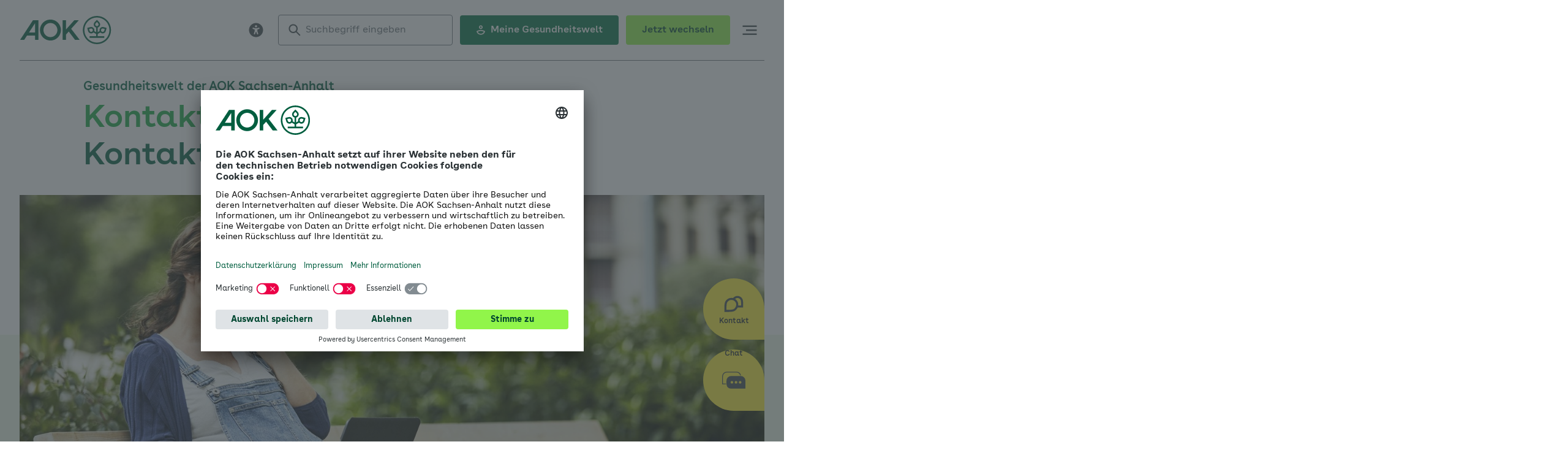

--- FILE ---
content_type: text/html;charset=UTF-8
request_url: https://www.deine-gesundheitswelt.de/service/kontaktformular
body_size: 47173
content:
<!DOCTYPE html><html lang="de">
<!--
This website is powered by Neos, the Open Source Content Application Platform licensed under the GNU/GPL.
Neos is based on Flow, a powerful PHP application framework licensed under the MIT license.

More information and contribution opportunities at https://www.neos.io
-->
<head><meta charset="UTF-8" /><script id="usercentrics-cmp" src="https://app.usercentrics.eu/browser-ui/latest/loader.js" data-settings-id="rborW0iGFHNQT4" data-language="de" async></script><script type="application/javascript" src="https://privacy-proxy.usercentrics.eu/latest/uc-block.bundle.js"></script><script>uc.blockElements({'VBm2YO6Qxqqr-_':'[data-uc-sdp="otv-container"]','v3FfXp8CX84VlP':'[data-uc-sdp="nc3video-container"]','9a7_Lq9hSSt8hN':'[data-uc-sdp="nc3chat-container"]',});</script><script>uc.deactivateBlocking(['BJz7qNsdj-7','HyEX5Nidi-m','S1pcEj_jZX']);</script><script type="text/plain" data-usercentrics="Adform">window._adftrack = Array.isArray(window._adftrack) ? window._adftrack : (window._adftrack ? [window._adftrack] : []); window._adftrack.push({HttpHost: "track.adform.net", pm: 2872265, divider: encodeURIComponent("|"), pagename: encodeURIComponent("WebsiteName|SectionName|SubSection|PageName")}); (function () { var s = document.createElement("script"); s.type = "text/javascript"; s.async = true; s.src = "https://s2.adform.net/banners/scripts/st/trackpoint-async.js"; var x = document.getElementsByTagName("script")[0]; x.parentNode.insertBefore(s, x); })();</script><script type="text/plain" data-usercentrics="Adform">window._adftrack = Array.isArray(window._adftrack) ? window._adftrack : (window._adftrack ? [window._adftrack] : []); window._adftrack.push({HttpHost: "track.adform.net", pm: 2872265, pagename: encodeURIComponent("Conversion EL1"), divider: encodeURIComponent("|"), order: {itms: [{productid: "", step: 3}]}}); (function(){var s=document.createElement("script");s.type="text/javascript";s.async=true;s.src="https://s2.adform.net/banners/scripts/st/trackpoint-async.js";var x = document.getElementsByTagName("script")[0];x.parentNode.insertBefore(s, x);})();</script><script type="text/plain" data-usercentrics="Adform">window._adftrack = Array.isArray(window._adftrack) ? window._adftrack : (window._adftrack ? [window._adftrack] : []); window._adftrack.push({HttpHost: "track.adform.net", pm: 2872265, pagename: encodeURIComponent("Conversion EL2"), divider: encodeURIComponent("|"), order: {itms: [{productid: "", step: 3}]}}); (function(){var s=document.createElement("script");s.type="text/javascript";s.async=true;s.src="https://s2.adform.net/banners/scripts/st/trackpoint-async.js";var x = document.getElementsByTagName("script")[0];x.parentNode.insertBefore(s, x);})();</script><script type="text/plain" data-usercentrics="Adform">window._adftrack = Array.isArray(window._adftrack) ? window._adftrack : (window._adftrack ? [window._adftrack] : []); window._adftrack.push({HttpHost: "track.adform.net", pm: 2872265, pagename: encodeURIComponent("Conversion Kundenlogin"), divider: encodeURIComponent("|"), order: {itms: [{productid: "", step: 3}]}}); (function(){var s=document.createElement("script");s.type="text/javascript";s.async=true;s.src="https://s2.adform.net/banners/scripts/st/trackpoint-async.js";var x = document.getElementsByTagName("script")[0];x.parentNode.insertBefore(s, x);})();</script><script type="text/plain" data-usercentrics="TikTok Advertising">!function (w, d, t) { w.TiktokAnalyticsObject=t;var ttq=w[t]=w[t]||[];ttq.methods=["page","track","identify","instances","debug","on","off","once","ready","alias","group","enableCookie","disableCookie","holdConsent","revokeConsent","grantConsent"],ttq.setAndDefer=function(t,e){t[e]=function(){t.push([e].concat(Array.prototype.slice.call(arguments,0)))}};for(var i=0;i<ttq.methods.length;i++)ttq.setAndDefer(ttq,ttq.methods[i]);ttq.instance=function(t){for( var e=ttq._i[t]||[],n=0;n<ttq.methods.length;n++)ttq.setAndDefer(e,ttq.methods[n]);return e},ttq.load=function(e,n){var r="https://analytics.tiktok.com/i18n/pixel/events.js",o=n&&n.partner;ttq._i=ttq._i||{},ttq._i[e]=[],ttq._i[e]._u=r,ttq._t=ttq._t||{},ttq._t[e]=+new Date,ttq._o=ttq._o||{},ttq._o[e]=n||{};n=document.createElement("script") ;n.type="text/javascript",n.async=!0,n.src=r+"?sdkid="+e+"&lib="+t;e=document.getElementsByTagName("script")[0];e.parentNode.insertBefore(n,e)}; ttq.load("CP87TE3C77U8TJ5706KG"); ttq.page(); }(window, document, "ttq");</script><script type="text/plain" data-usercentrics="TikTok Advertising">ttq.identify({}); ttq.track("EL1", {});</script><script type="text/plain" data-usercentrics="TikTok Advertising">ttq.identify({}); ttq.track("EL2", {});</script><script type="text/plain" data-usercentrics="TikTok Advertising">ttq.identify({}); ttq.track("Kundenlogin", {});</script><script type="text/plain" data-usercentrics="Zemanta">!function(_window, _document) { var ZEM_TAG_ID="57053"; if (_window.zemApi) {var toArray = function(object) { return Object.prototype.toString.call(object) === "[object Array]" ? object : [object];};_window.zemApi.marketerId = toArray(_window.zemApi.marketerId).concat(toArray(ZEM_TAG_ID));return;} var api = _window.zemApi = function() {api.dispatch ? api.dispatch.apply(api, arguments) : api.queue.push(arguments);};api.version = "1.0";api.loaded = true;api.marketerId = ZEM_TAG_ID;api.queue = [];var tag = _document.createElement("script");tag.async = true;tag.src = "//js-tag.zemanta.com/zcpt.js";tag.type = "text/javascript";var script = _document.getElementsByTagName("script")[0];script.parentNode.insertBefore(tag, script);}(window, document); zemApi("track", "PAGE_VIEW");</script><script type="text/plain" data-usercentrics="Zemanta">zemApi("track", "EL1");</script><script type="text/plain" data-usercentrics="Zemanta">zemApi("track", "EL2");</script><script type="text/plain" data-usercentrics="Zemanta">zemApi("track", "Kundenlogin");</script><script type="text/plain" data-usercentrics="Facebook Pixel">!function(f,b,e,v,n,t,s)        {if(f.fbq)return;n=f.fbq=function(){n.callMethod?        n.callMethod.apply(n,arguments):n.queue.push(arguments)};        if(!f._fbq)f._fbq=n;n.push=n;n.loaded=!0;n.version="2.0";        n.queue=[];t=b.createElement(e);t.async=!0;        t.src=v;s=b.getElementsByTagName(e)[0];        s.parentNode.insertBefore(t,s)}(window,document,"script",        "https://connect.facebook.net/en_US/fbevents.js");        fbq("init", "1898852823964751");        fbq("track", "PageView");</script><script type="text/plain" data-usercentrics="Facebook Pixel">fbq("trackCustom","EL1");</script><script type="text/plain" data-usercentrics="Facebook Pixel">fbq("trackCustom","EL2");</script><script type="text/plain" data-usercentrics="Facebook Pixel">fbq("trackCustom","Kundenlogin");</script><script type="text/javascript" src="https://cdn.eye-able.com/public/js/eyeAble.js"></script><script type="text/javascript" src="https://cdn.eye-able.com/configs/www.deine-gesundheitswelt.de.js"></script><script type="text/javascript" src="https://pcmsanchart-live.prod-app-pub01.aoksan-queo.hbsn-cloud.de/bundles/qwebmscharts/index.js" defer></script><title>Kontaktformular | AOK Sachsen-Anhalt</title><meta name="description" content="Haben Sie Fragen oder Anmerkungen? Dann nutzen Sie unser Kontaktformular, um uns eine Nachricht zukommen zu lassen." /><meta name="keywords" content="Kontakt, Kontaktformular" /><meta name="robots" content="index,nofollow" /><link rel="canonical" href="https://www.deine-gesundheitswelt.de/service/kontaktformular" /><link rel="alternate" hreflang="x-default" href="https://www.deine-gesundheitswelt.de/service/kontaktformular" /><link rel="alternate" hreflang="de" href="https://www.deine-gesundheitswelt.de/service/kontaktformular" /><meta name="twitter:card" content="summary" /><meta name="twitter:title" content="Kontaktformular" /><meta name="twitter:description" content="Haben Sie Fragen oder Anmerkungen? Dann nutzen Sie unser Kontaktformular, um uns eine Nachricht zukommen zu lassen." /><meta name="twitter:url" content="https://www.deine-gesundheitswelt.de/service/kontaktformular" /><meta property="og:type" content="website" /><meta property="og:title" content="Kontaktformular" /><meta property="og:site_name" content="Deine Gesundheitswelt" /><meta property="og:locale" content="de" /><meta property="og:description" content="Haben Sie Fragen oder Anmerkungen? Dann nutzen Sie unser Kontaktformular, um uns eine Nachricht zukommen zu lassen." /><meta property="og:url" content="https://www.deine-gesundheitswelt.de/service/kontaktformular" /><script type="application/ld+json">{"@context":"http:\/\/schema.org\/","@type":"BreadcrumbList","itemListElement":[{"@type":"ListItem","position":1,"name":"Deine Gesundheitswelt","item":"https:\/\/www.deine-gesundheitswelt.de\/"},{"@type":"ListItem","position":2,"name":"Service","item":"https:\/\/www.deine-gesundheitswelt.de\/service"},{"@type":"ListItem","position":3,"name":"Kontaktformular","item":"https:\/\/www.deine-gesundheitswelt.de\/service\/kontaktformular"}]}</script><script type="application/ld+json">{"@context":"http:\/\/schema.org\/","@type":"Organization","name":"AOK Sachsen-Anhalt","alternateName":"AOK SAN","url":"https:\/\/www.deine-gesundheitswelt.de\/","logo":"https:\/\/www.deine-gesundheitswelt.de\/_Resources\/Static\/Packages\/AokSan.Site\/Images\/Logo\/logo-aok-sachsen-anhalt.svg?bust=f0885c3a","address":{"@type":"PostalAddress","streetAddress":"L\u00fcneburger Stra\u00dfe 4","addressLocality":"Magdeburg","addressRegion":"ST","postalCode":"39106","addressCountry":"DE"},"contactPoint":{"@type":"ContactPoint","telephone":"+49 800 2265726","contactType":"customer service","areaServed":"DE","availableLanguage":"German","email":"service@san.aok.de"},"sameAs":["https:\/\/www.facebook.com\/AOK.SachsenAnhalt","https:\/\/x.com\/AOK_SAN_","https:\/\/www.instagram.com\/aok.sachsen.anhalt\/?hl=de"]}</script><script type="application/ld+json">{"@context":"http:\/\/schema.org\/","@type":"InsuranceAgency","name":"AOK Sachsen-Anhalt","disambiguatingDescription":"Kontaktformular - AOK Sachsen-Anhalt","image":"https:\/\/www.deine-gesundheitswelt.de\/_Resources\/Static\/Packages\/AokSan.Site\/Images\/Logo\/logo-aok-sachsen-anhalt.svg?bust=f0885c3a"}</script><meta http-equiv="x-ua-compatible" content="ie=edge" /><meta name="viewport" content="width=device-width, initial-scale=1.0" /><meta name="theme-color" content="#005e3f" /><meta name="msapplication-TileColor" content="#005e3f" /><meta name="msapplication-TileImage" content="https://www.deine-gesundheitswelt.de/_Resources/Static/Packages/AokSan.Site/Favicons/mstile-150x150.png?bust=9abc83ac" /><link rel="shortcut icon" href="https://www.deine-gesundheitswelt.de/_Resources/Static/Packages/AokSan.Site/Favicons/favicon.ico?bust=69849209" type="image/x-icon" /><link rel="icon" href="https://www.deine-gesundheitswelt.de/_Resources/Static/Packages/AokSan.Site/Favicons/favicon-16x16.png?bust=899d23a1" type="image/png" /><link rel="icon" href="https://www.deine-gesundheitswelt.de/_Resources/Static/Packages/AokSan.Site/Favicons/favicon-32x32.png?bust=910b2613" type="image/png" /><link rel="mask-icon" href="https://www.deine-gesundheitswelt.de/_Resources/Static/Packages/AokSan.Site/Favicons/safari-pinned-tab.svg?bust=77b3c068" color="#008a34" /><link rel="apple-touch-icon" href="https://www.deine-gesundheitswelt.de/_Resources/Static/Packages/AokSan.Site/Favicons/apple-touch-icon.png?bust=ba5ba904" sizes="180x180" /><link rel="manifest" href="https://www.deine-gesundheitswelt.de/_Resources/Static/Packages/AokSan.Site/Favicons/manifest.json?bust=4661d109" type="application/manifest+json" /><script src="https://www.deine-gesundheitswelt.de/_Resources/Static/Packages/AokSan.Site/script.js.gz?bust=dfbd2dd0?h=dfbd2dd0" defer></script><link rel="stylesheet" href="https://www.deine-gesundheitswelt.de/_Resources/Static/Packages/AokSan.Site/style.css.gz?bust=09469c5c?h=09469c5c" /><script src="https://www.deine-gesundheitswelt.de/_Resources/Static/Packages/AokSan.Site/zdForms-script.js.gz?bust=fb21eae1?h=fb21eae1" defer></script><link rel="stylesheet" href="https://www.deine-gesundheitswelt.de/_Resources/Static/Packages/AokSan.Site/zdForms-style.css.gz?bust=f3a68654?h=f3a68654" /><script src="https://aok-st-cc.apps40101.cloud.itsc.de/botario.js"></script><script src="https://aok-st-cc.apps40101.cloud.itsc.de/botario.embed.65e5c45b79fe4b4d63fa5a80.js"></script><script src="https://www.deine-gesundheitswelt.de/_Resources/Static/Packages/Qweb.AISearch/ai-search-script.js.gz?bust=2b8ee8b9?h=2b8ee8b9" defer></script><link rel="stylesheet" href="https://www.deine-gesundheitswelt.de/_Resources/Static/Packages/Qweb.AISearch/ai-search-style.css.gz?bust=d4093f65?h=d4093f65" /></head><body class><script type="text/javascript">(function(e,a,t,c){e[t]=e[t]||[],e[t].push({start:(new Date).getTime(),event:'stg.start'});var i=a.getElementsByTagName('script')[0],s=a.createElement('script');function g(e,n,t){var s='';if(t){var r=new Date;r.setTime(r.getTime()+24*t*60*60*1e3),s='; expires='+r.toUTCString()};a.cookie=e+'='+n+s+'; path=/'};var r=(e.location.href.match('stg_debug')||a.cookie.match('stg_debug'))&&!e.location.href.match('stg_disable_debug');g('stg_debug',r?1:'',r?14:-1);var n=[];t!=='dataLayer'&&n.push('data_layer_name='+t),r&&n.push('stg_debug');var o=n.length>0?('?'+n.join('&')):'';s.async=!0,s.src='//aok-san.containers.piwik.pro/'+c+'.js'+o,i.parentNode.insertBefore(s,i);!function(a,n,r){a[n]=a[n]||{};for(var s=0;s<r.length;s++)!function(r){a[n][r]=a[n][r]||{},a[n][r].api=a[n][r].api||function(){var a=[].slice.call(arguments,0);'string'==typeof a[0]&&e[t].push({event:n+'.'+r+':'+a[0],parameters:[].slice.call(arguments,1)})}}(r[s])}(e,'ppms',['tm','cm'])})(window,document,'dataLayer','b9505fa9-e7fa-4772-9064-4724594626e3');</script><noscript><iframe height="0" width="0" src="//aok-san.containers.piwik.pro/b9505fa9-e7fa-4772-9064-4724594626e3/noscript.html" style="display:none;visibility:hidden"></iframe></noscript><header><nav class="quickAccessLinks" aria-label="Schnellzugriff"><ul class="quickAccessLinks_menu"><li class="quickAccessLinks_menuItem"><a href="/" accesskey="u">Direkt zur Startseite</a></li><li class="quickAccessLinks_menuItem"><a href="#mainNavigation" accesskey="v">Direkt zur Hauptnavigation</a></li><li class="quickAccessLinks_menuItem"><a href="#main" accesskey="w">Direkt zum Inhalt</a></li><li class="quickAccessLinks_menuItem"><a href="#contactLayer" accesskey="x">Direkt zu Kontakt</a></li><li class="quickAccessLinks_menuItem"><a href="#headerTextSearch" accesskey="y">Direkt zur Suche</a></li><li class="quickAccessLinks_menuItem"><a href="#footerNavigation" accesskey="z">Direkt zur Navigation im Fußbereich</a></li></ul></nav><div class="mainNavigation -initial" data-main-navigation data-scroll-state="initial"><div class="outer-container"><div class="mainNavigation_top"><div class="mainNavigation_topLeft"><a href="/" title="Logo der AOK Sachsen-Anhalt - Link zur Startseite" class="logo"><img src="https://www.deine-gesundheitswelt.de/_Resources/Static/Packages/AokSan.Site/Images/Logo/logo-aok-sachsen-anhalt.svg?bust=f0885c3a" alt="Logo der AOK Sachsen-Anhalt" width="161" height="90" class="-desktop" /><img src="https://www.deine-gesundheitswelt.de/_Resources/Static/Packages/AokSan.Site/Images/Logo/logo-aok-sachsen-anhalt-signet.svg?bust=fc5305ff" alt="Logo der AOK Sachsen-Anhalt" width="90" height="90" class="-mobile" /></a></div><ul class="mainNavigation_topRight"><li class="mainNavigation_eyeAble"><button type="button" class="button -iconOnly eyeAble_customToolOpenerClass" aria-label="Visuelle Assistenzsoftware öffnen. Mit der Tastatur erreichbar über ALT + 1" data-eyeable-toggle="[data-eyeable-toggle]"><span class="icon " aria-hidden="true"><svg xmlns="http://www.w3.org/2000/svg" viewBox="0 0 48 48"><path fill-rule="evenodd" clip-rule="evenodd" d="M1 24C1 17.9 3.42321 12.0499 7.73654 7.73654C12.0499 3.42321 17.9 1 24 1C30.1 1 35.9501 3.42321 40.2635 7.73654C44.5768 12.0499 47 17.9 47 24C47 30.1 44.5768 35.9501 40.2635 40.2635C35.9501 44.5768 30.1 47 24 47C17.9 47 12.0499 44.5768 7.73654 40.2635C3.42321 35.9501 1 30.1 1 24ZM15.5098 16.2645C14.4137 15.7973 13.1469 16.3004 12.6797 17.3965C12.2125 18.4926 12.7156 19.7594 13.8117 20.2266L14.8809 20.6848C16.4352 21.3496 18.0434 21.8438 19.6965 22.1492V26.6504C19.6965 27.0367 19.6336 27.423 19.5078 27.7824L16.9293 35.518C16.552 36.65 17.1629 37.8719 18.2949 38.2492C19.427 38.6266 20.6488 38.0156 21.0262 36.8836L23.2184 30.307C23.3352 29.9656 23.6496 29.732 24.009 29.732C24.3684 29.732 24.6918 29.9656 24.7996 30.307L26.9918 36.8836C27.3691 38.0156 28.591 38.6266 29.723 38.2492C30.8551 37.8719 31.466 36.65 31.0887 35.518L28.5102 27.7824C28.3844 27.4141 28.3215 27.0367 28.3215 26.6504V22.1582C29.9746 21.8438 31.5828 21.3586 33.1371 20.6938L34.2062 20.2355C35.3023 19.7684 35.8055 18.5016 35.3383 17.4055C34.8711 16.3094 33.6043 15.8062 32.5082 16.2734L31.4301 16.7227C29.0852 17.7289 26.5605 18.25 24 18.25C21.4395 18.25 18.9238 17.7289 16.5699 16.7227L15.5008 16.2645H15.5098ZM24 15.375C24.9531 15.375 25.8672 14.9964 26.5412 14.3224C27.2151 13.6485 27.5938 12.7344 27.5938 11.7812C27.5938 10.8281 27.2151 9.91404 26.5412 9.24008C25.8672 8.56613 24.9531 8.1875 24 8.1875C23.0469 8.1875 22.1328 8.56613 21.4588 9.24008C20.7849 9.91404 20.4062 10.8281 20.4062 11.7812C20.4062 12.7344 20.7849 13.6485 21.4588 14.3224C22.1328 14.9964 23.0469 15.375 24 15.375Z" /></svg></span></button></li><li class="mainNavigation_eyeAble"><button type="button" class="button -iconOnly eyeAble_customToolOpenerClass -hidden" aria-label="Visuelle Assistenzsoftware schließen. Mit der Tastatur erreichbar über ALT + 1" data-eyeable-toggle="[data-eyeable-toggle]"><span class="icon " aria-hidden="true"><svg xmlns="http://www.w3.org/2000/svg" viewBox="0 0 48 48"><path fill-rule="evenodd" clip-rule="evenodd" d="M33.4 11 24 20.401 14.6 11 11 14.6l9.4 9.401L11 33.4l3.6 3.6 9.4-9.4 9.4 9.4 3.6-3.6-9.401-9.399L37 14.6 33.4 11z"/></svg></span></button></li><li class="mainNavigation_meta"><a href="/gebaerdensprachevideo" class="button -iconOnly link-app" title="in Gebärdensprache"><span class="icon " aria-hidden="true"><svg xmlns="http://www.w3.org/2000/svg" viewBox="0 0 48 48"><path fill-rule="evenodd" clip-rule="evenodd" d="M32.382 15.008c.406.202.711.554.852.978.16.441.129.93-.085 1.348l-4.772 9.23a.735.735 0 0 0 .315 1 .762.762 0 0 0 .954-.212l6.989-8.953a1.549 1.549 0 0 1 2.159-.19c.592.489.723 1.335.305 1.976l-6.593 9.284a.906.906 0 0 0 .194 1.277.94.94 0 0 0 1.241-.123l6.222-6.466a1.578 1.578 0 0 1 2.206-.116c.64.569.691 1.541.114 2.174l-6.914 8.018a.614.614 0 0 0 .366 1.01.648.648 0 0 0 .523-.142l6-5.152a1.52 1.52 0 0 1 1.15-.363 1.516 1.516 0 0 1 1.386 1.643 1.518 1.518 0 0 1-.125.47l.005-.01a1.487 1.487 0 0 1-.364.508 783.5 783.5 0 0 0-10.106 9.365 33.587 33.587 0 0 1-5.169 4.067 9.157 9.157 0 0 1-8.436.629c-2.637-1.126-6.666-3.459-6.666-8.49l-.442-14.021c.039-1.294 1.133-2.31 2.445-2.27 1.221.035 2.216.979 2.299 2.18l.158 6.637c.017.735.405 1.337 1.124 1.535.63.18 1.462-.059 2.04-1.035.196-.33 2.05-3.67 3.96-7.117l.37-.668.37-.666 3.648-6.591a1.708 1.708 0 0 1 2.277-.744ZM3.69 19.276a2.4 2.4 0 0 1 3.249-.116l4.103 3.527a.84.84 0 0 1 .293.629l.104 5.256a.341.341 0 0 1-.096.264.35.35 0 0 1-.488.007L3.8 22.67a2.314 2.314 0 0 1-.11-3.395ZM19.89 1a1.522 1.522 0 0 1 1.536 1.508l-.016 11.33a.928.928 0 0 0 .803.89.926.926 0 0 0 1.055-.768l1.353-8.731a1.616 1.616 0 0 1 1.618-1.384 1.544 1.544 0 0 1 1.494 1.692s-.159 2.847-.405 5.632l-.052.575c-.169 1.81-.373 3.508-.592 4.276 0 0-1.122 2.22-2.315 4.487l-.288.544c-1.103 2.08-2.196 4.053-2.463 4.229a.576.576 0 0 1-.348.161.563.563 0 0 1-.615-.504l-.042-1.909c-.046-2.516-1.572-4.074-3.584-4.379-1.814-.27-2.463.356-3.337.582a.564.564 0 0 1-.66-.471l-.02-.208-1.555-14.516a1.778 1.778 0 0 1 .422-1.412 1.705 1.705 0 0 1 1.072-.565c.93-.115 1.778.534 1.895 1.45l1.474 10.253a.764.764 0 0 0 .916.654.778.778 0 0 0 .589-.735l.537-11.185c.012-.36.145-.705.38-.982A1.54 1.54 0 0 1 19.89 1Z"/></svg></span></a></li><li class="mainNavigation_meta"><a href="/leichte-sprache" class="button -iconOnly link-app" title="in Leichter Sprache"><span class="icon " aria-hidden="true"><svg xmlns="http://www.w3.org/2000/svg" viewBox="0 0 48 48"><path fill-rule="evenodd" clip-rule="evenodd" d="M3.487 14.005c8.469-.056 14.683.271 20.513 4.58 5.829-4.308 12-4.633 20.514-4.58l2.486.013V42.04l-2.514-.014c-9.684-.054-13.87.57-18.253 4.175a3.5 3.5 0 0 1-2.232.8 3.514 3.514 0 0 1-2.236-.8c-4.381-3.605-8.59-4.225-18.251-4.175L1 42.04V14.018l2.487-.013ZM42 19.01c-7.656.084-11.629.875-15.5 3.957v17.041c4.512-2.463 9.382-2.933 15.5-2.98V19.01Zm-36 0v18.018c6.119.047 10.988.516 15.5 2.98v-17.04c-3.872-3.082-7.845-3.874-15.5-3.958ZM24 1a5.5 5.5 0 1 1 0 11 5.5 5.5 0 0 1 0-11Z"/></svg></span></a></li><li class="mainNavigation_search"><button type="button" class="button -iconOnly headerSearch_toggleButton" aria-label="öffne Suchformular" data-search-toggle="[data-search-form]"><span class="icon " aria-hidden="true"><svg xmlns="http://www.w3.org/2000/svg" viewBox="0 0 48 48"><path fill-rule="evenodd" clip-rule="evenodd" d="M6 18.5C6 11.607 11.607 6 18.5 6S31 11.607 31 18.5 25.393 31 18.5 31 6 25.393 6 18.5Zm41 24.965L32.496 28.961C34.686 26.039 36 22.424 36 18.5 36 8.851 28.149 1 18.5 1 8.851 1 1 8.851 1 18.5 1 28.149 8.851 36 18.5 36c3.924 0 7.539-1.314 10.461-3.504L43.465 47 47 43.465Z"/></svg></span></button><button type="button" class="button -iconOnly headerSearch_toggleButton -hidden" aria-label="schließe Suchformular" data-search-toggle="[data-search-form]"><span class="icon " aria-hidden="true"><svg xmlns="http://www.w3.org/2000/svg" viewBox="0 0 48 48"><path fill-rule="evenodd" clip-rule="evenodd" d="M33.4 11 24 20.401 14.6 11 11 14.6l9.4 9.401L11 33.4l3.6 3.6 9.4-9.4 9.4 9.4 3.6-3.6-9.401-9.399L37 14.6 33.4 11z"/></svg></span></button><form class="headerSearchForm form" action="/suche" method="get" role="search" data-search-form data-search-action="/suche" data-ai-search-action="#"><div class="headerSearchForm_input form-group"><span class="icon headerSearchForm_icon" aria-hidden="true"><svg xmlns="http://www.w3.org/2000/svg" viewBox="0 0 48 48"><path fill-rule="evenodd" clip-rule="evenodd" d="M6 18.5C6 11.607 11.607 6 18.5 6S31 11.607 31 18.5 25.393 31 18.5 31 6 25.393 6 18.5Zm41 24.965L32.496 28.961C34.686 26.039 36 22.424 36 18.5 36 8.851 28.149 1 18.5 1 8.851 1 1 8.851 1 18.5 1 28.149 8.851 36 18.5 36c3.924 0 7.539-1.314 10.461-3.504L43.465 47 47 43.465Z"/></svg></span><span class="icon headerSearchForm_icon -aiSearchIcon" aria-hidden="true"><svg viewBox="0 0 48 48" fill="none" xmlns="http://www.w3.org/2000/svg"><path opacity="0.2" d="M15.8006 32.1994L5.47126 28.3931C5.18644 28.288 4.94069 28.0981 4.76712 27.849C4.59354 27.5999 4.50049 27.3036 4.50049 27C4.50049 26.6964 4.59354 26.4001 4.76712 26.151C4.94069 25.9019 5.18644 25.712 5.47126 25.6069L15.8006 21.8006L19.6069 11.4713C19.712 11.1864 19.9019 10.9407 20.151 10.7671C20.4001 10.5935 20.6964 10.5005 21 10.5005C21.3036 10.5005 21.5999 10.5935 21.849 10.7671C22.0981 10.9407 22.288 11.1864 22.3931 11.4713L26.1994 21.8006L36.5288 25.6069C36.8136 25.712 37.0593 25.9019 37.2329 26.151C37.4065 26.4001 37.4995 26.6964 37.4995 27C37.4995 27.3036 37.4065 27.5999 37.2329 27.849C37.0593 28.0981 36.8136 28.288 36.5288 28.3931L26.1994 32.1994L22.3931 42.5288C22.288 42.8136 22.0981 43.0593 21.849 43.2329C21.5999 43.4065 21.3036 43.4995 21 43.4995C20.6964 43.4995 20.4001 43.4065 20.151 43.2329C19.9019 43.0593 19.712 42.8136 19.6069 42.5288L15.8006 32.1994Z" fill="#40484D"/><path d="M15.8006 32.1994L5.47126 28.3931C5.18644 28.288 4.94069 28.0981 4.76712 27.849C4.59354 27.5999 4.50049 27.3036 4.50049 27C4.50049 26.6964 4.59354 26.4001 4.76712 26.151C4.94069 25.9019 5.18644 25.712 5.47126 25.6069L15.8006 21.8006L19.6069 11.4713C19.712 11.1864 19.9019 10.9407 20.151 10.7671C20.4001 10.5935 20.6964 10.5005 21 10.5005C21.3036 10.5005 21.5999 10.5935 21.849 10.7671C22.0981 10.9407 22.288 11.1864 22.3931 11.4713L26.1994 21.8006L36.5288 25.6069C36.8136 25.712 37.0593 25.9019 37.2329 26.151C37.4065 26.4001 37.4995 26.6964 37.4995 27C37.4995 27.3036 37.4065 27.5999 37.2329 27.849C37.0593 28.0981 36.8136 28.288 36.5288 28.3931L26.1994 32.1994L22.3931 42.5288C22.288 42.8136 22.0981 43.0593 21.849 43.2329C21.5999 43.4065 21.3036 43.4995 21 43.4995C20.6964 43.4995 20.4001 43.4065 20.151 43.2329C19.9019 43.0593 19.712 42.8136 19.6069 42.5288L15.8006 32.1994Z" stroke="#40484D" stroke-width="2" stroke-linecap="round" stroke-linejoin="round"/><path d="M33 3V12" stroke="#40484D" stroke-width="2" stroke-linecap="round" stroke-linejoin="round"/><path d="M42 13.5V19.5" stroke="#40484D" stroke-width="2" stroke-linecap="round" stroke-linejoin="round"/><path d="M28.5 7.5H37.5" stroke="#40484D" stroke-width="2" stroke-linecap="round" stroke-linejoin="round"/><path d="M39 16.5H45" stroke="#40484D" stroke-width="2" stroke-linecap="round" stroke-linejoin="round"/></svg></span><label for="headerTextSearch" class="sr-only">Suchbegriff eingeben</label><input id="headerTextSearch" type="text" name="search" class="form-control" value autocomplete="off" placeholder="Suchbegriff eingeben" data-search-header-input data-autocomplete-source="https://www.deine-gesundheitswelt.de/flowpack/searchplugin?contextNodeIdentifier=45ce2939-0e3c-4e5b-b86d-4328b4c378f2&amp;dimensionCombination=%7B%22language%22%3A%5B%22de%22%5D%7D" /><button type="submit" class="button -iconOnly headerSearchForm_button" aria-label="Suchen"><span class="icon " aria-hidden="true"><svg xmlns="http://www.w3.org/2000/svg" viewBox="0 0 48 48"><path fill-rule="evenodd" clip-rule="evenodd" d="M6 18.5C6 11.607 11.607 6 18.5 6S31 11.607 31 18.5 25.393 31 18.5 31 6 25.393 6 18.5Zm41 24.965L32.496 28.961C34.686 26.039 36 22.424 36 18.5 36 8.851 28.149 1 18.5 1 8.851 1 1 8.851 1 18.5 1 28.149 8.851 36 18.5 36c3.924 0 7.539-1.314 10.461-3.504L43.465 47 47 43.465Z"/></svg></span></button></div></form></li><li class="mainNavigation_cta"><a rel="noopener" target="_blank" href="https://gk.deine-gesundheitswelt.de/" class="button -primary mainNavigation_ctaButton -ctaGreen link-external" title="Zum Gesundeskonto"><span class="icon " aria-hidden="true"><svg xmlns="http://www.w3.org/2000/svg" viewBox="0 0 48 48"><path fill-rule="evenodd" clip-rule="evenodd" d="m43.292 28.792 1.708.943-.496 1.882C42.08 40.817 33.84 47 24 47c-9.84 0-18.08-6.182-20.505-15.383L3 29.735l1.708-.943c12.791-7.056 25.795-7.056 38.584 0ZM24 28.48c-4.946 0-9.993 1.255-15.029 3.734 2.388 5.924 8.2 9.782 15.029 9.782 6.829 0 12.64-3.858 15.028-9.782C33.992 29.734 28.945 28.48 24 28.48ZM24 1c4.963 0 9 4.038 9 9s-4.037 9-9 9c-4.962 0-9-4.038-9-9s4.038-9 9-9Zm0 5c-2.206 0-4 1.794-4 4s1.794 4 4 4 4-1.794 4-4-1.794-4-4-4Z"/></svg></span><span>Meine Gesundheitswelt</span></a></li><li class="mainNavigation_cta"><a href="/mitglied-werden" class="button -primary mainNavigation_ctaButton link-app" title="Werden Sie jetzt Mitglied bei der AOK Sachsen-Anhalt"><span>Jetzt wechseln</span></a></li><li class="mainNavigation_menuToggle"><button type="button" class="button -iconOnly mainNavigation_menuToggleButton" aria-label="öffne Hauptnavigation" data-menu-toggle="[data-main-menu]"><span class="icon " aria-hidden="true"><svg xmlns="http://www.w3.org/2000/svg" viewBox="0 0 48 48"><path fill-rule="evenodd" clip-rule="evenodd" d="M47 34.999v5H1v-5h46Zm0-13v5H12v-5h35ZM47 9v4.999H1V9h46Z"/></svg></span></button></li><li class="mainNavigation_menuToggle"><button type="button" class="button -iconOnly mainNavigation_menuToggleButton -hidden" aria-label="schließe Hauptnavigation" data-menu-toggle="[data-main-menu]"><span class="icon " aria-hidden="true"><svg xmlns="http://www.w3.org/2000/svg" viewBox="0 0 48 48"><path fill-rule="evenodd" clip-rule="evenodd" d="M33.4 11 24 20.401 14.6 11 11 14.6l9.4 9.401L11 33.4l3.6 3.6 9.4-9.4 9.4 9.4 3.6-3.6-9.401-9.399L37 14.6 33.4 11z"/></svg></span></button></li></ul></div><div class="mainNavigation_menuWrapper" data-main-menu><nav id="mainNavigation"><ul class="mainNavigation_menu -spaceBetween"><li class="mainNavigation_menuItem"><a href="/sport-bewegung" title="Willkommen auf der Themenseite der Gesundheitswelt. Hier finden Sie Infos zu Leistungen, Kostenübernahmen und mehr zu den Themen Sport &amp; Bewegung.">Sport & Bewegung</a></li><li class="mainNavigation_menuItem"><a href="/balance-ernaehrung" title="Willkommen auf der Themenseite der Gesundheitswelt. Hier finden Sie Infos zu Leistungen und mehr zu den Themen psychische Gesundheit und Ernährung.">Balance & Ernährung</a></li><li class="mainNavigation_menuItem"><a href="/krankheit-behandlung-und-pflege" title="Willkommen auf der Themenseite der Gesundheitswelt. Hier finden Sie Infos zu Leistungen und mehr zu den Themen Ganzheitliche Medizin und Körperwahrnehmung.">Krankheit, Behandlung & Pflege</a></li><li class="mainNavigation_menuItem"><a href="/vorsorge-impfschutz" title="Willkommen auf der Themenseite der Gesundheitswelt. Hier finden Sie Infos zu Leistungen, Kostenübernahmen und mehr zu den Themen Vorsorge und Impfschutz.">Vorsorge & Impfschutz</a></li><li class="mainNavigation_menuItem"><a href="/schwangerschaft-geburt" title="Willkommen auf der Themenseite der Gesundheitswelt. Hier finden Sie Infos zu Leistungen, Kostenübernahmen und mehr zu den Themen Schwangerschaft &amp; Geburt.">Schwangerschaft & Geburt</a></li><li class="mainNavigation_menuItem"><a href="/versicherung" title="Viel mehr als die gesetzlich vorgeschriebenen Leistungen, toller Service und starker Beitragssatz. Weitere Infos finden Sie hier.">Versicherung</a></li><li class="mainNavigation_menuItem -active"><a href="/service" title="Wir bieten unseren Versicherten einen guten Service und viele Zusatzleistungen. Alles zu Versicherung und Leistungen der AOK Sachsen-Anhalt finden Sie hier.">Service<span class="sr-only">zur Zeit aktiv</span></a></li></ul></nav><div class="mainNavigation_wrapper"><div class="mainNavigation_metaWrapper"><a href="/gebaerdensprachevideo" class="button -accessibility -iconLeft link-app" title="Zur Seite in Gebärdensprache"><span class="icon " aria-hidden="true"><svg xmlns="http://www.w3.org/2000/svg" viewBox="0 0 48 48"><path fill-rule="evenodd" clip-rule="evenodd" d="M32.382 15.008c.406.202.711.554.852.978.16.441.129.93-.085 1.348l-4.772 9.23a.735.735 0 0 0 .315 1 .762.762 0 0 0 .954-.212l6.989-8.953a1.549 1.549 0 0 1 2.159-.19c.592.489.723 1.335.305 1.976l-6.593 9.284a.906.906 0 0 0 .194 1.277.94.94 0 0 0 1.241-.123l6.222-6.466a1.578 1.578 0 0 1 2.206-.116c.64.569.691 1.541.114 2.174l-6.914 8.018a.614.614 0 0 0 .366 1.01.648.648 0 0 0 .523-.142l6-5.152a1.52 1.52 0 0 1 1.15-.363 1.516 1.516 0 0 1 1.386 1.643 1.518 1.518 0 0 1-.125.47l.005-.01a1.487 1.487 0 0 1-.364.508 783.5 783.5 0 0 0-10.106 9.365 33.587 33.587 0 0 1-5.169 4.067 9.157 9.157 0 0 1-8.436.629c-2.637-1.126-6.666-3.459-6.666-8.49l-.442-14.021c.039-1.294 1.133-2.31 2.445-2.27 1.221.035 2.216.979 2.299 2.18l.158 6.637c.017.735.405 1.337 1.124 1.535.63.18 1.462-.059 2.04-1.035.196-.33 2.05-3.67 3.96-7.117l.37-.668.37-.666 3.648-6.591a1.708 1.708 0 0 1 2.277-.744ZM3.69 19.276a2.4 2.4 0 0 1 3.249-.116l4.103 3.527a.84.84 0 0 1 .293.629l.104 5.256a.341.341 0 0 1-.096.264.35.35 0 0 1-.488.007L3.8 22.67a2.314 2.314 0 0 1-.11-3.395ZM19.89 1a1.522 1.522 0 0 1 1.536 1.508l-.016 11.33a.928.928 0 0 0 .803.89.926.926 0 0 0 1.055-.768l1.353-8.731a1.616 1.616 0 0 1 1.618-1.384 1.544 1.544 0 0 1 1.494 1.692s-.159 2.847-.405 5.632l-.052.575c-.169 1.81-.373 3.508-.592 4.276 0 0-1.122 2.22-2.315 4.487l-.288.544c-1.103 2.08-2.196 4.053-2.463 4.229a.576.576 0 0 1-.348.161.563.563 0 0 1-.615-.504l-.042-1.909c-.046-2.516-1.572-4.074-3.584-4.379-1.814-.27-2.463.356-3.337.582a.564.564 0 0 1-.66-.471l-.02-.208-1.555-14.516a1.778 1.778 0 0 1 .422-1.412 1.705 1.705 0 0 1 1.072-.565c.93-.115 1.778.534 1.895 1.45l1.474 10.253a.764.764 0 0 0 .916.654.778.778 0 0 0 .589-.735l.537-11.185c.012-.36.145-.705.38-.982A1.54 1.54 0 0 1 19.89 1Z"/></svg></span>Gebärdensprache</a><a href="/leichte-sprache" class="button -accessibility -iconLeft link-app" title="Zur Seite in Leichter Sprache"><span class="icon " aria-hidden="true"><svg xmlns="http://www.w3.org/2000/svg" viewBox="0 0 48 48"><path fill-rule="evenodd" clip-rule="evenodd" d="M3.487 14.005c8.469-.056 14.683.271 20.513 4.58 5.829-4.308 12-4.633 20.514-4.58l2.486.013V42.04l-2.514-.014c-9.684-.054-13.87.57-18.253 4.175a3.5 3.5 0 0 1-2.232.8 3.514 3.514 0 0 1-2.236-.8c-4.381-3.605-8.59-4.225-18.251-4.175L1 42.04V14.018l2.487-.013ZM42 19.01c-7.656.084-11.629.875-15.5 3.957v17.041c4.512-2.463 9.382-2.933 15.5-2.98V19.01Zm-36 0v18.018c6.119.047 10.988.516 15.5 2.98v-17.04c-3.872-3.082-7.845-3.874-15.5-3.958ZM24 1a5.5 5.5 0 1 1 0 11 5.5 5.5 0 0 1 0-11Z"/></svg></span>Leichte Sprache</a></div><ul class="mainNavigation_ctaWrapper"><li class="mainNavigation_cta"><a rel="noopener" target="_blank" href="https://gk.deine-gesundheitswelt.de/" class="button -primary mainNavigation_ctaButton -ctaGreen link-external" title="Zum Gesundeskonto"><span class="icon " aria-hidden="true"><svg xmlns="http://www.w3.org/2000/svg" viewBox="0 0 48 48"><path fill-rule="evenodd" clip-rule="evenodd" d="m43.292 28.792 1.708.943-.496 1.882C42.08 40.817 33.84 47 24 47c-9.84 0-18.08-6.182-20.505-15.383L3 29.735l1.708-.943c12.791-7.056 25.795-7.056 38.584 0ZM24 28.48c-4.946 0-9.993 1.255-15.029 3.734 2.388 5.924 8.2 9.782 15.029 9.782 6.829 0 12.64-3.858 15.028-9.782C33.992 29.734 28.945 28.48 24 28.48ZM24 1c4.963 0 9 4.038 9 9s-4.037 9-9 9c-4.962 0-9-4.038-9-9s4.038-9 9-9Zm0 5c-2.206 0-4 1.794-4 4s1.794 4 4 4 4-1.794 4-4-1.794-4-4-4Z"/></svg></span><span>Meine Gesundheitswelt</span></a></li><li class="mainNavigation_cta"><a href="/mitglied-werden" class="button -primary mainNavigation_ctaButton link-app" title="Werden Sie jetzt Mitglied bei der AOK Sachsen-Anhalt"><span>Jetzt wechseln</span></a></li></ul></div></div></div></div></header><main id="main"><div class="mainContentCollection"><section id="06c36f7f-4ede-40ab-a74d-40bf4f1cebf7" class="hero  "><div class="hero_box  "><div class="inner-container"><div class="row"><div class="col-12 col-sm-10 offset-sm-1 col-md-7"><div class="hero_content"><p class="subline">Gesundheitswelt der AOK Sachsen-Anhalt</p><h1 class="hero_headline h1"><strong>Kontakt zu Ihrer AOK</strong> <strong>-</strong> Kontaktformular</h1></div></div></div></div></div><div class="inner-container"><div class="hero_image -adjusted"><picture><source srcset="https://www.deine-gesundheitswelt.de/_Resources/Persistent/b/8/3/7/b837dbe918b99b84405262c4237b141b8b723292/AOK%20SAN_iStock-654401383%20GESUNDESKONTO_600euro_abrufen_1920px-1798x1197-448x298.jpg" media="(max-width: 479px)" /><source srcset="https://www.deine-gesundheitswelt.de/_Resources/Persistent/e/6/6/f/e66f648d33e2d2cf8325837540761f58fc850e24/AOK%20SAN_iStock-654401383%20GESUNDESKONTO_600euro_abrufen_1920px-1798x1197-736x490.jpg" media="(max-width: 767px)" /><source srcset="https://www.deine-gesundheitswelt.de/_Resources/Persistent/d/b/2/9/db29a6c15982faa5228c888370c5a87fc775de96/AOK%20SAN_iStock-654401383%20GESUNDESKONTO_600euro_abrufen_1920px-1920x720-960x360.jpg" media="(max-width: 1023px)" /><source srcset="https://www.deine-gesundheitswelt.de/_Resources/Persistent/8/f/0/f/8f0fba990f3788ca4efbb5bf358482fcb1e330f9/AOK%20SAN_iStock-654401383%20GESUNDESKONTO_600euro_abrufen_1920px-1920x720-1216x456.jpg" media="(max-width: 1279px)" /><img src="https://www.deine-gesundheitswelt.de/_Resources/Persistent/7/d/8/e/7d8e1a1f46c1925dda63fb17800cdbbad9fa7e85/AOK%20SAN_iStock-654401383%20GESUNDESKONTO_600euro_abrufen_1920px-1920x720-1480x555.jpg" alt="Eine Frau sitzt vor einem Laptop und nimmt telefonisch Kontakt zur AOK Sachsen-Anhalt auf" loading="lazy" /></picture></div></div><div class="hero_bottomBox -bgBottom"></div></section><section id="d4099466-8669-472b-9e0a-49cc3592b99f" class="zdforms-wrapper -bgWhite"><div class="inner-container"><div class="row"><div class="col-12 col-sm-10 offset-sm-1 col-md-7"><div class="completionHint -bgSand" data-completion-hint lang="de"><div class="completionHint_headline"><div class="icon completionHint_icon" aria-hidden="true"><svg viewBox="0 0 48 48" xmlns="http://www.w3.org/2000/svg">
  <path d="m35.006 2 .189.007a2.55 2.55 0 0 1 1.45.6l.16.146 4.22 4.212 4.222 4.212.124.135c.827.97.83 2.392.059 3.29l-.116.124-3.438 3.438C33.688 26.35 25.26 34.768 17.08 42.946L14.025 46H2V33.977l17.394-17.395 3.498-3.498L33.285 2.69a2.49 2.49 0 0 1 1.72-.69zM9.278 33.771 7 36.049V41h4.952l2.277-2.277-4.952-4.951zM35 8.046 12.815 30.235l4.95 4.95 22.189-22.188L35 8.047z"/>
</svg>
</div><h2 class="h4">Ausfüllhinweis</h2></div><div class="completionHint_text"><p>Wir benötigen für die Bearbeitung Ihrer Anfrage einige Angaben. Diese Felder sind entsprechend als Pflichtfeld eingerichtet (*).<span data-completion-hint-email-address class="completionHint_eMailAddress"> Ist die E-Mail-Adresse als Pflichtfeld markiert, ist diese zur Verifikation Ihrer Eingaben notwendig.</span></p><p>Bitte beachten Sie die Hinweise zum Datenschutz am Ende des Formulars.</p></div></div><div class="sanForms -bgWhite" data-zd-forms data-zd-forms-server="https://www.deine-gesundheitswelt.de/d4099466-8669-472b-9e0a-49cc3592b99f//zdforms/" data-zd-forms-id="SAN-01-001-GW-Kontakt" data-zd-forms-client="1" data-zd-forms-campaign="297" data-zd-forms-link-tool data-zd-forms-address-server="https://www.deine-gesundheitswelt.de/zdforms/" data-zd-forms-vps-server="https://www.deine-gesundheitswelt.de/zdforms/" data-zd-forms-completion-url data-zd-forms-confirmation-url data-zd-forms-confirmation-error-url data-zd-forms-ome="false"></div></div></div></div></section></div></main><footer id="footerNavigation"><div class="inner-container"><h2 class="sr-only">Navigation im Fußbereich</h2><div class="row"><div class="footerColumn col-12 col-xs-6 col-sm-4 col-lg-3 offset-sm-1 offset-lg-0"><h3 class="footerColumn_title">Rechtliches</h3><ul class="footerColumn_linkList"><li class="footerColumn_linkListItem"><a href="/rechtliches/bildnachweis">Bildnachweis</a></li><li class="footerColumn_linkListItem"><a href="/rechtliches/impressum">Impressum</a></li><li class="footerColumn_linkListItem"><a href="/rechtliches/datenschutz">Datenschutzerklärung</a></li><li class="footerColumn_linkListItem"><a href="/rechtliches/datenschutzrecht">Datenschutzrechte</a></li><li class="footerColumn_linkListItem"><a href="/rechtliches/nutzungsbedingungen">Nutzungsbedingungen</a></li><li class="footerColumn_linkListItem"><a href="/rechtliches/barrierefreiheit">Barrierefreiheit</a></li><li class="footerColumn_linkListItem"><a href="/rechtliches/barriere-melden">Barriere melden</a></li><li class="footerColumn_linkListItem"><a href="/rechtliches/gesundheitsdatennutzungsgesetz" title="Das GDNG regelt die Nutzung von Daten, um Gesundheitsrisiken wie seltene Krankheiten zu erkennen und Versicherte über mögliche Gefahren zu informieren.">Gesundheitsdatennutzungsgesetz</a></li><li class="footerColumn_linkListItem"><button class="customButton" aria-label="Dialog mit den Datenschutzeinstellungen öffnen" onClick="UC_UI.showSecondLayer();">Datenschutzeinstellungen</button></li></ul></div><div class="footerColumn col-12 col-xs-6 col-sm-4 col-lg-3 offset-sm-1 offset-lg-0"><h3 class="footerColumn_title">Folgen Sie uns</h3><ul class="footerColumn_linkList"><li class="footerColumn_linkListItem"><a href="https://www.facebook.com/AOK.SachsenAnhalt">Facebook</a></li><li class="footerColumn_linkListItem"><a href="https://www.instagram.com/aok.sachsen.anhalt/?hl=de">Instagram</a></li><li class="footerColumn_linkListItem"><a href="https://twitter.com/AOK_SAN_">X</a></li><li class="footerColumn_linkListItem"><a href="https://www.tiktok.com/@aok.sachsenanhalt">TikTok</a></li></ul></div><div class="footerColumn col-12 col-xs-6 col-sm-4 col-lg-3 offset-sm-1 offset-lg-0"><h3 class="footerColumn_title">Mehr zur AOK Sachsen-Anhalt</h3><ul class="footerColumn_linkList"><li class="footerColumn_linkListItem"><a href="/karriere">Karriere</a></li><li class="footerColumn_linkListItem"><a href="/karriere/ausbildung">Ausbildung</a></li><li class="footerColumn_linkListItem"><a href="/bgm">Betriebliches Gesundheitsmanagement</a></li><li class="footerColumn_linkListItem"><a href="/firmenkunden">Firmenkunden</a></li><li class="footerColumn_linkListItem"><a href="/gesundheitspartner">Gesundheitspartner</a></li><li class="footerColumn_linkListItem"><a href="/betreuer-bevollmaechtigte">Betreuer- & Bevollmächtigte</a></li><li class="footerColumn_linkListItem"><a href="/die-aok">Die AOK - Wir über uns</a></li><li class="footerColumn_linkListItem"><a href="/innovation">Innovation</a></li><li class="footerColumn_linkListItem"><a href="https://www.aok.de/pp/sachsen-anhalt/">Presse</a></li><li class="footerColumn_linkListItem"><a href="/selbsthilfe">Selbsthilfe</a></li><li class="footerColumn_linkListItem"><a href="/selbstverwaltung">Selbstverwaltung</a></li></ul></div><div class="footerColumn col-12 col-xs-6 col-sm-4 col-lg-3 offset-sm-1 offset-lg-0"><h3 class="footerColumn_title">Ihre AOK Sachsen-Anhalt vor Ort</h3><ul class="footerColumn_linkList"><li class="footerColumn_linkListItem"><a href="/staedteseite/magdeburg">Magdeburg</a></li><li class="footerColumn_linkListItem"><a href="/staedteseite/halle">Halle</a></li><li class="footerColumn_linkListItem"><a href="/staedteseite/dessau">Dessau</a></li><li class="footerColumn_linkListItem"><a href="/service/aok-kundencenter">alle Kundencenter anzeigen</a></li></ul></div></div></div></footer><div class="contactLayer " data-layer><div class="contactLayer_scrollContainer" data-layer-scroll><div class="contactLayer_content" data-layer-content aria-hidden="true"><h2 class="contactLayer_headline">Sie haben Fragen?</h2><ul class="contactLayer_items"><li class="contactLayer_item" data-layer-content-item><a href="/service/online-terminvereinbarung" class="button -secondary"><span class="icon contactLayer_itemIcon" aria-hidden="true"><svg xmlns="http://www.w3.org/2000/svg" viewBox="0 0 48 48"><path fill-rule="evenodd" clip-rule="evenodd" d="M40.5 42h-33c-.827 0-1.5-.673-1.5-1.5V25h36v15.5c0 .827-.673 1.5-1.5 1.5zm-33-32H13v4h5v-4h12v4h5v-4h5.5c.827 0 1.5.673 1.5 1.5V20H6v-8.5c0-.827.673-1.5 1.5-1.5zm33-5H35V1h-5v4H18V1h-5v4H7.5A6.508 6.508 0 0 0 1 11.5v29C1 44.084 3.916 47 7.5 47h33c3.584 0 6.5-2.916 6.5-6.5v-29C47 7.916 44.084 5 40.5 5z"/></svg></span><p class="contactLayer_itemHeadline">Terminvereinbarung</p></a></li><li class="contactLayer_item" data-layer-content-item><a href="tel:00498002265726" title="Service-Telefon" class="button -primary"><span class="icon contactLayer_itemIcon" aria-hidden="true"><svg xmlns="http://www.w3.org/2000/svg" viewBox="0 0 48 48"><path fill-rule="evenodd" clip-rule="evenodd" d="M12.146 6.213 7.28 11.08c-3.267 3.267.318 12.063 2.869 15.83A40.743 40.743 0 0 0 21.09 37.852c3.765 2.55 12.558 6.135 15.827 2.868l4.867-4.867-8.075-8.075-5.313 5.314-1.613-.809c-5.204-2.613-8.515-5.925-11.072-11.077l-.799-1.61 5.309-5.308-8.075-8.075zM33.069 47c-5.803 0-12.222-3.272-14.782-5.005a45.73 45.73 0 0 1-12.282-12.28c-2.559-3.78-8.467-15.967-2.262-22.172l5.23-5.23a4.493 4.493 0 0 1 6.348 0l8.802 8.801a4.494 4.494 0 0 1 0 6.348l-3.087 3.085c1.639 2.798 3.59 4.747 6.42 6.413l3.083-3.082a4.49 4.49 0 0 1 6.345 0l8.801 8.801a4.456 4.456 0 0 1 1.317 3.174c0 1.2-.468 2.327-1.317 3.175l-5.228 5.228C38.453 46.258 35.83 47 33.066 47z"/></svg></span><p class="contactLayer_itemHeadline">+49 800 2265726</p></a></li><li class="contactLayer_item" data-layer-content-item><a href="/service/kontaktformular" class="button -secondary"><span class="icon contactLayer_itemIcon" aria-hidden="true"><svg xmlns="http://www.w3.org/2000/svg" viewBox="0 0 48 48"><path fill-rule="evenodd" clip-rule="evenodd" d="M40.5 37h-33c-.827 0-1.5-.673-1.5-1.5V16.24l17.999 12.292L42 16.241V35.5c0 .827-.673 1.5-1.5 1.5zm0-26c.092 0 .181.011.268.027L23.999 22.478 7.233 11.027c.087-.016.176-.027.267-.027h33zm0-5h-33A6.508 6.508 0 0 0 1 12.5v23C1 39.084 3.916 42 7.5 42h33c3.584 0 6.5-2.916 6.5-6.5v-23C47 8.916 44.084 6 40.5 6z"/></svg></span><p class="contactLayer_itemHeadline">E-Mail</p></a></li><li class="contactLayer_item" data-layer-content-item><a href="/service/aok-kundencenter" class="button -secondary"><span class="icon contactLayer_itemIcon" aria-hidden="true"><svg xmlns="http://www.w3.org/2000/svg" viewBox="0 0 48 48"><path fill-rule="evenodd" clip-rule="evenodd" d="M24.007 1c4.916.001 9.775 1.997 13.333 5.475 3.648 3.567 5.659 8.372 5.66 13.527-.005 3.257-.651 5.696-2.23 8.427-2.645 4.578-7.9 9.874-15.034 16.856L23.983 47l-1.749-1.719C8.485 31.766 4.996 27.516 5 19.989c0-3.308.887-6.59 2.562-9.489C11 4.551 17.142 1 23.993 1h.014zm-.003 5h-.01c-5.045 0-9.569 2.617-12.103 7.002A13.993 13.993 0 0 0 10 19.99c-.003 5.076 2.143 8.267 13.992 20.001 5.953-5.856 10.325-10.387 12.449-14.064C37.574 23.968 37.997 22.361 38 20c-.001-3.796-1.477-7.331-4.156-9.95-2.631-2.573-6.218-4.049-9.84-4.05zM24 11c4.963 0 9 4.038 9 9 0 4.963-4.037 9-9 9-4.962 0-9-4.037-9-9 0-4.962 4.038-9 9-9zm0 5c-2.206 0-4 1.794-4 4s1.794 4 4 4 4-1.794 4-4-1.794-4-4-4z"/></svg></span><p class="contactLayer_itemHeadline">Wir sind hier!</p></a></li></ul></div></div><button class="contactLayer_close" data-layer-close aria-label="Kontakt Layer schließen"><span class="icon contactLayer_closeIcon" aria-hidden="true"><svg xmlns="http://www.w3.org/2000/svg" viewBox="0 0 48 48"><path fill-rule="evenodd" clip-rule="evenodd" d="M33.4 11 24 20.401 14.6 11 11 14.6l9.4 9.401L11 33.4l3.6 3.6 9.4-9.4 9.4 9.4 3.6-3.6-9.401-9.399L37 14.6 33.4 11z"/></svg></span><span class="contactLayer_closeHeadline">Schließen</span></button><button class="contactLayer_open" data-layer-open id="contactLayer" aria-hidden="false" aria-label="Kontakt Layer öffnen"><span class="icon contactLayer_openIcon" aria-hidden="true"><svg xmlns="http://www.w3.org/2000/svg" viewBox="0 0 48 48"><path d="M34.907 27.252c.57-4.852-.966-9.81-4.633-13.517a17.091 17.091 0 0 0-3.107-2.465c1.624-1.463 3.67-2.272 5.826-2.273h.001c2.33 0 4.54.935 6.22 2.632 2.136 2.158 2.801 4.508 2.786 15.749-2.896.007-5.203-.022-7.093-.126Zm-8.683 6.971C23.275 37.203 20.76 38.054 6 37.996c-.046-14.811.802-17.726 3.79-20.745 2.265-2.288 5.272-3.547 8.468-3.547h.002c3.194 0 6.2 1.26 8.462 3.547 4.57 4.618 4.35 12.072-.498 16.972Zm16.538-26.11C40.137 5.46 36.67 4 32.994 4h-.002c-3.674.001-7.143 1.461-9.763 4.11-.22.223-.58.582-1.067 1.069a16.892 16.892 0 0 0-3.902-.472h-.002c-4.539 0-8.808 1.786-12.018 5.028C1.473 18.549.874 23.475 1.018 40.5l.021 2.453 2.454.024c1.58.014 3.054.023 4.43.023 13.145 0 17.461-.824 21.851-5.262a18.34 18.34 0 0 0 3.786-5.561c1.94.147 4.271.2 7.245.2 1.136 0 2.367-.007 3.704-.02l2.454-.022.02-2.455c.11-12.858-.21-17.718-4.22-21.767Z"/></svg></span><span class="contactLayer_openHeadline">Kontakt</span></button></div><script data-neos-node="/sites/gesundheitswelt/node-pzflqyntpxxtp/node-tbavo7oitggmw@live;language=de" src="https://www.deine-gesundheitswelt.de/_Resources/Static/Packages/Neos.Neos/JavaScript/LastVisitedNode.js?bust=775acd7b" async></script></body></html>

--- FILE ---
content_type: text/css
request_url: https://www.deine-gesundheitswelt.de/_Resources/Static/Packages/AokSan.Site/zdForms-style.css.gz?bust=f3a68654?h=f3a68654
body_size: 1031
content:
@media(max-width:479px){.zdforms-wrapper{margin-bottom:3.125rem}}@media(min-width:480px){.zdforms-wrapper{margin-bottom:3.125rem}}@media(min-width:768px){.zdforms-wrapper{margin-bottom:5rem}}@media(min-width:1024px){.zdforms-wrapper{margin-bottom:5rem}}@media(min-width:1280px){.zdforms-wrapper{margin-bottom:5.625rem}}@media(min-width:1512px){.zdforms-wrapper{margin-bottom:6.875rem}}.zdforms-wrapper .sanForms .textBlock a[href^=http]{background-position:100% 100%}.zdforms-wrapper .sanForms .textBlock a[href^=http]:after{display:none}.zdforms-wrapper h1+.sanForms,.zdforms-wrapper h2+.sanForms,.zdforms-wrapper h3+.sanForms{margin-top:1.5rem}.zdforms-wrapper .sanForms.-feedback .radio{background:transparent;background-color:transparent;border:2px solid #afb6bc;border-radius:4px;color:#22272a;cursor:pointer;display:inline-block;font-weight:600;line-height:1;padding:.875rem 1.5rem;position:relative;text-align:center;text-decoration:none;-webkit-transition:background .35s ease-in-out,color .35s ease-in-out;transition:background .35s ease-in-out,color .35s ease-in-out;z-index:0}.zdforms-wrapper .sanForms.-feedback .radio:focus{border-radius:6px;outline:1px solid #22272a;outline-offset:4px}.zdforms-wrapper .sanForms.-feedback .radio:active,.zdforms-wrapper .sanForms.-feedback .radio:focus,.zdforms-wrapper .sanForms.-feedback .radio:hover{background-color:transparent}.zdforms-wrapper .sanForms.-feedback .radio,.zdforms-wrapper .sanForms.-feedback .radio:active,.zdforms-wrapper .sanForms.-feedback .radio:focus,.zdforms-wrapper .sanForms.-feedback .radio:hover{color:#004730}.zdforms-wrapper .sanForms.-feedback .radio:focus{outline-color:#18ab42}.zdforms-wrapper .sanForms.-feedback .radio:before{background-color:#dfe3e6;bottom:0;content:"";left:0;position:absolute;top:0;-webkit-transition:width .35s ease-in-out;transition:width .35s ease-in-out;width:0;z-index:-1}.zdforms-wrapper .sanForms.-feedback .radio:active:before,.zdforms-wrapper .sanForms.-feedback .radio:focus:before,.zdforms-wrapper .sanForms.-feedback .radio:hover:before{width:100%}.zdforms-wrapper .sanForms.-feedback .radio[disabled],.zdforms-wrapper .sanForms.-feedback .radio[disabled]:before{background-color:transparent;border-color:#afb6bc;color:#6d767c;cursor:not-allowed}.zdforms-wrapper .sanForms.-feedback .radio:first-of-type{margin-right:1.25rem}.zdforms-wrapper .sanForms.-feedback .radio input[type=radio]:checked~label:before{background-color:#18ab42;display:block;mask:url(Icons/Functional/checkmark.svg);-webkit-mask:url(Icons/Functional/checkmark.svg);mask-repeat:no-repeat;-webkit-mask-repeat:no-repeat;top:-3px}.zdforms-wrapper .sanForms.-feedback .radio input[type=radio]:checked~label:after{display:none}.zdforms-wrapper .sanForms.-feedback .radio label{display:inline-block;line-height:22px;min-width:245px;padding:0 2rem;-ms-touch-action:manipulation;touch-action:manipulation;-webkit-user-select:none;-moz-user-select:none;-ms-user-select:none;user-select:none;vertical-align:middle}.zdforms-wrapper .sanForms.-feedback .radio label:after,.zdforms-wrapper .sanForms.-feedback .radio label:before{display:none}@media(max-width:479px){.zdforms-wrapper.-bgPastelBlue{padding-top:3.125rem}}@media(min-width:480px){.zdforms-wrapper.-bgPastelBlue{padding-top:3.125rem}}@media(min-width:768px){.zdforms-wrapper.-bgPastelBlue{padding-top:5rem}}@media(min-width:1024px){.zdforms-wrapper.-bgPastelBlue{padding-top:5rem}}@media(min-width:1280px){.zdforms-wrapper.-bgPastelBlue{padding-top:5.625rem}}@media(min-width:1512px){.zdforms-wrapper.-bgPastelBlue{padding-top:6.875rem}}@media(max-width:479px){.zdforms-wrapper.-bgPastelBlue{padding-bottom:3.125rem}}@media(min-width:480px){.zdforms-wrapper.-bgPastelBlue{padding-bottom:3.125rem}}@media(min-width:768px){.zdforms-wrapper.-bgPastelBlue{padding-bottom:5rem}}@media(min-width:1024px){.zdforms-wrapper.-bgPastelBlue{padding-bottom:5rem}}@media(min-width:1280px){.zdforms-wrapper.-bgPastelBlue{padding-bottom:5.625rem}}@media(min-width:1512px){.zdforms-wrapper.-bgPastelBlue{padding-bottom:6.875rem}}.zdforms-wrapper.-bgPastelBlue .sanForms.-feedback .radio{background-color:transparent;border-color:#afb6bc}.zdforms-wrapper.-bgPastelBlue .sanForms.-feedback .radio:active,.zdforms-wrapper.-bgPastelBlue .sanForms.-feedback .radio:focus,.zdforms-wrapper.-bgPastelBlue .sanForms.-feedback .radio:hover{background-color:transparent}.zdforms-wrapper.-bgPastelBlue .sanForms.-feedback .radio,.zdforms-wrapper.-bgPastelBlue .sanForms.-feedback .radio:active,.zdforms-wrapper.-bgPastelBlue .sanForms.-feedback .radio:focus,.zdforms-wrapper.-bgPastelBlue .sanForms.-feedback .radio:hover{color:#004730}.zdforms-wrapper.-bgPastelBlue .sanForms.-feedback .radio:focus{outline-color:#005e3f}.zdforms-wrapper.-bgPastelBlue .sanForms.-feedback .radio:before{background-color:#dfe3e6;bottom:0;content:"";left:0;position:absolute;top:0;-webkit-transition:width .35s ease-in-out;transition:width .35s ease-in-out;width:0;z-index:-1}.zdforms-wrapper.-bgPastelBlue .sanForms.-feedback .radio:active:before,.zdforms-wrapper.-bgPastelBlue .sanForms.-feedback .radio:focus:before,.zdforms-wrapper.-bgPastelBlue .sanForms.-feedback .radio:hover:before{width:100%}.zdforms-wrapper.-bgPastelBlue .sanForms.-feedback .radio[disabled],.zdforms-wrapper.-bgPastelBlue .sanForms.-feedback .radio[disabled]:before{background-color:transparent;border-color:#afb6bc;color:#586167;cursor:not-allowed}.zdforms-wrapper.-bgPastelBlue .sanForms.-feedback .radio input[type=radio]:checked~label:before{background-color:#005e3f}.zdforms-wrapper.-bgPastelBlue .sanForms.-feedback .radio:has(input[type=radio]:disabled),.zdforms-wrapper.-bgPastelBlue .sanForms.-feedback .radio:has(input[type=radio]:disabled):before{background-color:transparent;cursor:not-allowed}.zdforms-wrapper.-bgPastelBlue .completionHint.-feedback .completionHint_eMailAddress{display:none}.zdforms-wrapper .sanForms.-regionalContact{border-bottom:.25rem solid #005e3f;padding:1.5rem 1rem}@media(min-width:768px){.zdforms-wrapper .sanForms.-regionalContact{padding:4rem}}.zdforms-wrapper .sanForms.-regionalContact form{margin-bottom:0}.regionalContactWrapper+.zdforms-wrapper{background-color:transparent}.regionalContactWrapper+.zdforms-wrapper .inner-container{position:relative}.regionalContactWrapper+.zdforms-wrapper .inner-container:after{background-color:#e8f4f2;content:"";display:block;height:50%;left:-1rem;position:absolute;right:-1rem;top:0;z-index:-1}@media(min-width:768px){.regionalContactWrapper+.zdforms-wrapper .inner-container:after{left:1.5rem;right:1.5rem}}@media(min-width:1024px){.regionalContactWrapper+.zdforms-wrapper .inner-container:after{left:2rem;right:2rem}}@media(min-width:1280px){.regionalContactWrapper+.zdforms-wrapper .inner-container:after{left:2rem;right:2rem}}@media(min-width:1512px){.regionalContactWrapper+.zdforms-wrapper .inner-container:after{left:1rem;right:1rem}}.sanForms form .divider{background-color:#40484d;border:0;height:2px}.sanForms form .divider:last-of-type{display:none}.sanForms form .divider:not(:last-of-type){margin-bottom:0;margin-top:1.5rem}

--- FILE ---
content_type: text/css
request_url: https://www.deine-gesundheitswelt.de/_Resources/Static/Packages/Qweb.AISearch/ai-search-style.css.gz?bust=d4093f65?h=d4093f65
body_size: 6366
content:
.aiSearchToggle{-webkit-box-align:center;-ms-flex-align:center;align-items:center}.aiSearchToggle,.aiSearchToggle_wrapper{display:-webkit-box;display:-ms-flexbox;display:flex}.aiSearchToggle_wrapper{-webkit-box-orient:vertical;-webkit-box-direction:normal;-webkit-box-pack:center;-ms-flex-pack:center;-ms-flex-direction:column;flex-direction:column;justify-content:center;margin-right:.5rem}.aiSearchToggle_wrapper:has(.aiSearchToggle_text){margin-right:.75rem}.aiSearchToggle_wrapper:has(.aiSearchToggle_text) .aiSearchToggle_badge{font-size:.625rem;letter-spacing:.025rem;line-height:.625rem}.aiSearchToggle_top{-webkit-box-align:center;-ms-flex-align:center;-webkit-box-pack:end;-ms-flex-pack:end;align-items:center;display:-webkit-box;display:-ms-flexbox;display:flex;justify-content:flex-end}.aiSearchToggle_header{font-size:1rem;font-weight:600;line-height:1.125rem}.aiSearchToggle_badge{-webkit-box-align:center;-ms-flex-align:center;align-items:center;background-color:#def5d7;border-radius:.25rem;color:#004730;display:-webkit-box;display:-ms-flexbox;display:flex;font-size:.875rem;font-weight:600;height:1.625rem;letter-spacing:.035rem;line-height:.875rem;margin-left:.25rem;padding:0 .375rem;text-transform:uppercase}.aiSearchToggle_button{-ms-flex-negative:0;background:#dfe3e6;border:0;border-radius:1.375rem;flex-shrink:0;height:2.75rem;margin-top:0;padding:0;position:relative;-webkit-transition:-webkit-box-shadow .4s ease;transition:-webkit-box-shadow .4s ease;transition:box-shadow .4s ease;transition:box-shadow .4s ease,-webkit-box-shadow .4s ease;width:5rem}.aiSearchToggle_button .icon{-webkit-box-align:center;-ms-flex-align:center;align-items:center;background-color:#828b91;border-radius:1.125rem;-webkit-box-shadow:0 2px 2px 0 rgba(20,20,21,.1);box-shadow:0 2px 2px 0 rgba(20,20,21,.1);display:-webkit-box;display:-ms-flexbox;display:flex;left:.25rem;padding:.375rem;position:absolute;top:.25rem;-webkit-transform:translateX(0);transform:translateX(0);-webkit-transition:background-color .4s ease,-webkit-transform .4s ease;transition:background-color .4s ease,-webkit-transform .4s ease;transition:transform .4s ease,background-color .4s ease;transition:transform .4s ease,background-color .4s ease,-webkit-transform .4s ease}.aiSearchToggle_button .icon svg{height:1.5rem;width:1.5rem}.aiSearchToggle_button .icon svg path{fill:hsla(0,0%,100%,.2);stroke:#fff;-webkit-transition:fill .35s ease,stroke .35s ease;transition:fill .35s ease,stroke .35s ease}.aiSearchToggle_button:focus,.aiSearchToggle_button:hover{border-radius:1.375rem;-webkit-box-shadow:inset 0 2px 4px 0 hsla(201,9%,62%,.4);box-shadow:inset 0 2px 4px 0 hsla(201,9%,62%,.4)}.aiSearchToggle_button:focus .icon,.aiSearchToggle_button:hover .icon{background-color:#fff}.aiSearchToggle_button:focus .icon svg path,.aiSearchToggle_button:hover .icon svg path{fill:hsla(204,6%,54%,.2);stroke:#828b91}.aiSearchToggle_button:focus{outline:2px solid #18ab42;outline-offset:.3125rem}.aiSearchToggle_button.-active{background:#def5d7}.aiSearchToggle_button.-active .icon{background-color:#007141;-webkit-transform:translateX(2.25rem);transform:translateX(2.25rem)}.aiSearchToggle_button.-active .icon svg path{fill:hsla(0,0%,100%,.2);stroke:#fff}.aiSearchToggle_button.-active:focus,.aiSearchToggle_button.-active:hover{-webkit-box-shadow:inset 0 2px 4px 0 rgba(0,174,46,.25);box-shadow:inset 0 2px 4px 0 rgba(0,174,46,.25)}.aiSearchToggle_button.-active:focus .icon,.aiSearchToggle_button.-active:hover .icon{background-color:#fff}.aiSearchToggle_button.-active:focus .icon svg path,.aiSearchToggle_button.-active:hover .icon svg path{fill:rgba(0,113,65,.2);stroke:#007141}@media(min-width:1024px){.aiSearchToggle_wrapper{-webkit-box-orient:horizontal;-webkit-box-direction:normal;-ms-flex-direction:row;flex-direction:row;margin-right:.5rem}.aiSearchToggle_wrapper:has(.aiSearchToggle_text){margin-right:.5rem}.aiSearchToggle_top{-webkit-box-pack:start;-ms-flex-pack:start;justify-content:flex-start}.aiSearchToggle_header{line-height:1.5}.aiSearchToggle_badge{font-size:.625rem;height:1.375rem;letter-spacing:.025rem;line-height:.625rem}.aiSearchToggle_text{margin-left:.5rem}.aiSearchToggle_text:before{content:"– "}.aiSearchToggle_button{height:2.25rem;width:4rem}.aiSearchToggle_button .icon{border-radius:.875rem;padding:.25rem}.aiSearchToggle_button .icon svg{height:1.25rem;width:1.25rem}.aiSearchToggle_button.-active .icon{-webkit-transform:translateX(1.75rem);transform:translateX(1.75rem)}}@-webkit-keyframes pulse{0%{opacity:.4}50%{opacity:1}to{opacity:.4}}@keyframes pulse{0%{opacity:.4}50%{opacity:1}to{opacity:.4}}.aiSearchSkeleton .skeleton-line{height:16px;margin-bottom:12px;width:100%}.aiSearchSkeleton .skeleton-line,.aiSearchSkeleton .skeleton-line.-title{-webkit-animation:pulse 1.5s ease-in-out infinite;animation:pulse 1.5s ease-in-out infinite;background:#e8f4f2;border-radius:4px}.aiSearchSkeleton .skeleton-line.-title{height:24px;margin-bottom:20px;width:60%}.aiSearchSkeleton .skeleton-line.-subtitle{-webkit-animation:pulse 1.5s ease-in-out infinite;animation:pulse 1.5s ease-in-out infinite;background:#e8f4f2;border-radius:4px;height:20px;margin-bottom:16px;width:40%}.aiSearchSkeleton .skeleton-line.-long{width:100%}.aiSearchSkeleton .skeleton-line.-long,.aiSearchSkeleton .skeleton-line.-medium{-webkit-animation:pulse 1.5s ease-in-out infinite;animation:pulse 1.5s ease-in-out infinite;background:#e8f4f2;border-radius:4px;height:16px;margin-bottom:12px}.aiSearchSkeleton .skeleton-line.-medium{width:75%}.aiSearchSkeleton .skeleton-line.-short{border-radius:4px;height:16px;margin-bottom:12px;width:50%}.aiSearchSkeleton .skeleton-line.-short,.aiSearchSkeleton .skeleton-separator{-webkit-animation:pulse 1.5s ease-in-out infinite;animation:pulse 1.5s ease-in-out infinite;background:#e8f4f2}.aiSearchSkeleton .skeleton-separator{height:2px;margin:24px 0;opacity:.3}.recordButton{-webkit-box-align:center;-ms-flex-align:center;-webkit-box-pack:center;-ms-flex-pack:center;align-items:center;display:-webkit-box;display:-ms-flexbox;display:flex;height:40px;justify-content:center;margin:0;padding:0;-webkit-transition:background-color .35s ease;transition:background-color .35s ease;width:40px}.recordButton .icon{height:20px;-webkit-transition:color .35s ease;transition:color .35s ease;width:20px}.recordButton .icon svg{fill:currentColor}@media(forced-colors:active){.recordButton .icon svg{forced-color-adjust:auto}}.recordButton.-not-supported{display:none}.recordButton .icon.-dormant{display:inline-block}.recordButton .icon.-listening{color:#18ab42;display:none}.recordButton:focus,.recordButton:hover{background-color:#007141}.recordButton:focus .icon,.recordButton:hover .icon{color:#fff}.recordButton:hover .icon{height:24px;width:24px}.recordButton:focus{border-radius:4px;outline:none}.recordButton.-recording .icon.-dormant{display:none}.recordButton.-recording .icon.-listening{display:inline-block}.recordButton.-recording:focus,.recordButton.-recording:hover{background-color:#18ab42}@media(min-width:768px){.recordButton{height:50px;width:50px}}.statusMessage{background:#fff;border:1px solid transparent;border-left-width:4px;border-radius:4px;display:-webkit-box;display:-ms-flexbox;display:flex;margin-top:1.5rem;padding:calc(1.25rem - 1px)}.statusMessage *{margin:0;vertical-align:middle}.statusMessage .statusText{margin-left:8px}.statusMessage>:not(:first-child){-ms-flex-item-align:center;align-self:center}.statusMessage .icon{display:inline-block;height:1.25rem;margin-right:.625rem;margin-top:4px;width:1.25rem}.statusMessage .icon svg{fill:currentColor}@media(forced-colors:active){.statusMessage .icon svg{forced-color-adjust:auto}}.statusMessage.-info{border-color:#40484d;color:#40484d}.statusMessage.-error{border-color:#db0042;color:#db0042}.statusMessage.-success{border-color:#005e3f;color:#005e3f}.honeypotField{height:1px;left:-9999px;overflow:hidden;position:absolute;width:1px}.aiSearchBarForm{z-index:1}.aiSearchBarForm_input{-webkit-box-align:center;-ms-flex-align:center;align-items:center;background-color:#fff;border-bottom:1px solid #d2eaea;border-radius:6px;display:-webkit-box;display:-ms-flexbox;display:flex;min-height:calc(40px + 2rem);padding:1rem calc(92px + 1rem) 1rem calc(2.5rem + 8px);position:relative;-webkit-transition:padding .4s ease,-webkit-box-shadow .2s ease;transition:padding .4s ease,-webkit-box-shadow .2s ease;transition:box-shadow .2s ease,padding .4s ease;transition:box-shadow .2s ease,padding .4s ease,-webkit-box-shadow .2s ease}.aiSearchBarForm_input:has(.recordButton.-not-supported){padding:1rem calc(48px + 1rem) 1rem calc(2.5rem + 8px)}.aiSearchBarForm_input:hover{border-bottom-color:#94d4db;-webkit-box-shadow:0 2px 0 0 #94d4db;box-shadow:0 2px 0 0 #94d4db}.aiSearchBarForm_input:hover .aiSearchBarForm_icon svg{background-color:#fff}.aiSearchBarForm_input:hover .aiSearchBarForm_icon svg path{fill:rgba(0,113,65,.2);stroke:#007141}.aiSearchBarForm_input:active,.aiSearchBarForm_input:focus,.aiSearchBarForm_input:focus-within{-webkit-box-shadow:none;box-shadow:none;outline:2px solid #007141}.aiSearchBarForm_controls{bottom:0;padding:0 1rem 1rem;position:absolute;right:0;-webkit-transition:padding .4s ease;transition:padding .4s ease;z-index:1}.aiSearchBarForm .form-control{background-color:transparent;border:none;-webkit-box-sizing:border-box;box-sizing:border-box;height:auto;line-height:1.5;min-height:auto;outline:none;overflow:hidden;padding:0;resize:none;width:100%;z-index:2}.aiSearchBarForm .form-control::-webkit-input-placeholder{color:#40484d;line-height:1.5}.aiSearchBarForm .form-control::-moz-placeholder{color:#40484d;line-height:1.5}.aiSearchBarForm .form-control:-ms-input-placeholder{color:#40484d;line-height:1.5}.aiSearchBarForm .form-control::-ms-input-placeholder{color:#40484d;line-height:1.5}.aiSearchBarForm .form-control::placeholder{color:#40484d;line-height:1.5}.aiSearchBarForm .form-control:-moz-placeholder-shown~label{visibility:hidden}.aiSearchBarForm .form-control:-ms-input-placeholder~label{visibility:hidden}.aiSearchBarForm .form-control:placeholder-shown~label{visibility:hidden}.aiSearchBarForm_icon{-ms-flex-negative:0;-ms-flex-item-align:center;align-self:center;display:-webkit-box;display:-ms-flexbox;display:flex;flex-shrink:0}.aiSearchBarForm_icon svg{background-color:#fff;height:1.5rem;width:1.5rem}.aiSearchBarForm_icon svg path{fill:rgba(64,72,77,.2);stroke:#40484d}.aiSearchBarForm_icon:not(.-bottom){left:1rem;opacity:1;position:absolute;-webkit-transition:opacity .4s ease;transition:opacity .4s ease;z-index:1}.aiSearchBarForm_icon.-bottom{display:none;opacity:0;-webkit-transition:opacity .2s ease;transition:opacity .2s ease}.aiSearchBarForm_buttonGroup{display:-webkit-box;display:-ms-flexbox;display:flex;gap:4px}.aiSearchBarForm_buttonGroup .aiSearchBarForm_button{height:40px;margin-top:0}.aiSearchBarForm_buttonGroup .aiSearchBarForm_button[type=submit]{padding:0;width:40px}.aiSearchBarForm_buttonGroup .aiSearchBarForm_button[type=submit] .icon{height:16px;width:16px}.aiSearchBarForm_buttonGroup .aiSearchBarForm_button[type=button]{-webkit-box-align:center;-ms-flex-align:center;-webkit-box-pack:center;-ms-flex-pack:center;align-items:center;border:none;display:none;height:40px;justify-content:center;padding:0;width:40px}.aiSearchBarForm_buttonGroup .aiSearchBarForm_button[type=button] .icon{height:20px;width:20px}.aiSearchBarForm_buttonGroup .aiSearchBarForm_button[type=button]:focus,.aiSearchBarForm_buttonGroup .aiSearchBarForm_button[type=button]:hover{background-color:#db0042}.aiSearchBarForm_buttonGroup .aiSearchBarForm_button[type=button]:focus .icon,.aiSearchBarForm_buttonGroup .aiSearchBarForm_button[type=button]:hover .icon{color:#fff;-webkit-transform:none;transform:none;-webkit-transition:color .2s ease,background-color .2s ease;transition:color .2s ease,background-color .2s ease}.aiSearchBarForm_buttonGroup .aiSearchBarForm_button[type=button]:hover .icon{height:24px;width:24px}.aiSearchBarForm_buttonGroup .aiSearchBarForm_button[type=button]:focus{border-radius:4px;outline:none}.aiSearchBarForm_buttonGroup .recordButton .icon{height:20px;width:20px}.aiSearchBarForm_buttonGroup .recordButton:hover .icon{height:24px;width:24px}.aiSearchBarForm_buttonGroup .recordButton:not([disabled]):hover .icon{-webkit-transform:none;transform:none}.aiSearchBarForm_buttonGroup .recordButton:not(:last-of-type){margin:0}.aiSearchBarForm.active .aiSearchBarForm_input{padding-bottom:calc(52px + 1rem);padding-left:1rem;padding-right:1rem}.aiSearchBarForm.active .aiSearchBarForm_input:hover:not(:focus-within) .aiSearchBarForm_icon.-bottom{opacity:1}.aiSearchBarForm.active .aiSearchBarForm_input .form-control:not(:-moz-placeholder-shown)~.aiSearchBarForm_controls:has(.recordButton:not(.-recording)) .aiSearchBarForm_button[type=button]{visibility:visible}.aiSearchBarForm.active .aiSearchBarForm_input .form-control:not(:-ms-input-placeholder)~.aiSearchBarForm_controls:has(.recordButton:not(.-recording)) .aiSearchBarForm_button[type=button]{visibility:visible}.aiSearchBarForm.active .aiSearchBarForm_input .form-control:not(:placeholder-shown)~.aiSearchBarForm_controls:has(.recordButton:not(.-recording)) .aiSearchBarForm_button[type=button]{visibility:visible}.aiSearchBarForm.active .aiSearchBarForm_input .form-control:not(:-moz-placeholder-shown)~.aiSearchBarForm_controls .recordButton:not(.-recording){display:none}.aiSearchBarForm.active .aiSearchBarForm_input .form-control:not(:-ms-input-placeholder)~.aiSearchBarForm_controls .recordButton:not(.-recording){display:none}.aiSearchBarForm.active .aiSearchBarForm_input .form-control:not(:placeholder-shown)~.aiSearchBarForm_controls .recordButton:not(.-recording){display:none}.aiSearchBarForm.active .aiSearchBarForm_icon:not(.-bottom){opacity:0}.aiSearchBarForm.active .aiSearchBarForm_controls,.aiSearchBarForm.active .aiSearchBarForm_icon.-bottom{display:-webkit-box;display:-ms-flexbox;display:flex}.aiSearchBarForm.active .aiSearchBarForm_controls{-webkit-box-pack:justify;-ms-flex-pack:justify;justify-content:space-between;width:100%}.aiSearchBarForm.active .aiSearchBarForm_controls .aiSearchBarForm_button[type=button]{display:-webkit-box;display:-ms-flexbox;display:flex;margin-right:0;visibility:hidden}@media(min-width:768px){.aiSearchBarForm_input{min-height:calc(50px + 1rem);padding:.5rem calc(184px + .5rem) .5rem calc(3rem + 8px)}.aiSearchBarForm_input:has(.recordButton.-not-supported){padding:.5rem calc(128px + .5rem) .5rem calc(3rem + 8px)}.aiSearchBarForm_controls{padding:0 .5rem .5rem 1rem}.aiSearchBarForm .form-control{line-height:1.4}.aiSearchBarForm .form-control::-webkit-input-placeholder{line-height:1.4}.aiSearchBarForm .form-control::-moz-placeholder{line-height:1.4}.aiSearchBarForm .form-control:-ms-input-placeholder{line-height:1.4}.aiSearchBarForm .form-control::-ms-input-placeholder{line-height:1.4}.aiSearchBarForm .form-control::placeholder{line-height:1.4}.aiSearchBarForm_icon svg{height:2rem;width:2rem}.aiSearchBarForm_buttonGroup{gap:6px}.aiSearchBarForm_buttonGroup .aiSearchBarForm_button{height:50px}.aiSearchBarForm_buttonGroup .aiSearchBarForm_button[type=submit]{padding:12px 24px;width:112px}.aiSearchBarForm_buttonGroup .aiSearchBarForm_button[type=submit]:after{content:attr(aria-label);display:inline}.aiSearchBarForm_buttonGroup .aiSearchBarForm_button[type=submit] .icon{display:none}.aiSearchBarForm_buttonGroup .aiSearchBarForm_button[type=button]{height:50px;width:50px}.aiSearchBarForm.active .aiSearchBarForm_input{padding-bottom:calc(66px + .5rem);padding-left:1rem;padding-right:.5rem}}.aiSearchBarForm.loading .aiSearchBarForm_button{cursor:not-allowed;opacity:.6}.aiSearchBarForm.loading .aiSearchBarForm_icon.-bottom{display:-webkit-box!important;display:-ms-flexbox!important;display:flex!important;opacity:1!important}.aiSearchBarForm.loading .aiSearchBarForm_icon.-bottom svg{display:none}.aiSearchBarForm.loading .aiSearchBarForm_icon.-bottom .loadingSpinner{display:-webkit-box;display:-ms-flexbox;display:flex;opacity:1}.aiSearchBarForm.loading.active .aiSearchBarForm_icon.-bottom{display:-webkit-box!important;display:-ms-flexbox!important;display:flex!important;opacity:1!important}.aiSearchResults{background-color:#fff;border-bottom:1px solid #d2eaea;border-radius:6px 6px 0 0;margin-top:20px;padding:12px}@media(min-width:1024px){.aiSearchResults{padding:32px}}.aiSearchResults .resultHeader{margin-bottom:16px}@media(min-width:1024px){.aiSearchResults .resultHeader{margin-bottom:24px}}.aiSearchResults .resultHeader .resultLabel{color:#005e3f;margin-bottom:2px}.aiSearchResults .resultHeader .resultQuestion{color:#005e3f;line-height:1.3;margin:0}@media(min-width:1024px){.aiSearchResults .resultHeader .resultQuestion{font-size:1.75rem}}.aiSearchResults .resultImportantNotice{-webkit-box-orient:vertical;-webkit-box-direction:normal;border-bottom:1px solid #dfe3e6;border-top:1px solid #dfe3e6;display:-webkit-box;display:-ms-flexbox;display:flex;-ms-flex-direction:column;flex-direction:column;font-size:.875rem;line-height:1.5rem;margin-bottom:24px;padding:8px 0}@media(min-width:1024px){.aiSearchResults .resultImportantNotice{font-size:1rem;padding:12px 0}}.aiSearchResults .resultImportantNotice .noticeHeader{-webkit-box-align:center;-ms-flex-align:center;align-items:center;display:-webkit-box;display:-ms-flexbox;display:flex;gap:8px;margin-bottom:4px}.aiSearchResults .resultImportantNotice .noticeHeader .noticeIcon{-ms-flex-negative:0;color:#6d767c;flex-shrink:0;margin-top:-1px}.aiSearchResults .resultImportantNotice .noticeContent,.aiSearchResults .resultImportantNotice .noticeHeader .noticeHeadline{color:#6d767c}.aiSearchResults .resultImportantNotice .noticeContent p{margin:0}.aiSearchResults .resultImportantNotice .noticeContent .serviceLink{background-image:-webkit-gradient(linear,right top,left top,color-stop(100%,#028440),to(#028440));background-image:linear-gradient(270deg,#028440 100%,#028440 0);background-position:100% 100%;background-repeat:no-repeat;background-size:100% 1px;color:#028440;-webkit-transition:background-size .35s ease-in-out;transition:background-size .35s ease-in-out}.aiSearchResults .resultImportantNotice .noticeContent .serviceLink:active,.aiSearchResults .resultImportantNotice .noticeContent .serviceLink:focus,.aiSearchResults .resultImportantNotice .noticeContent .serviceLink:hover{color:#028440}.aiSearchResults .resultImportantNotice .noticeContent .serviceLink:focus{outline-color:#028440}.aiSearchResults .resultImportantNotice .noticeContent .serviceLink:active,.aiSearchResults .resultImportantNotice .noticeContent .serviceLink:focus,.aiSearchResults .resultImportantNotice .noticeContent .serviceLink:hover{background-size:0 1px}.aiSearchResults .resultImportantNotice .noticeContent .serviceLink[href^=http]{background-position:calc(100% - 1.5rem) 100%}.aiSearchResults .resultImportantNotice .noticeContent .serviceLink[href^=http]:active,.aiSearchResults .resultImportantNotice .noticeContent .serviceLink[href^=http]:focus,.aiSearchResults .resultImportantNotice .noticeContent .serviceLink[href^=http]:hover{background-size:0 1px}.aiSearchResults .resultImportantNotice .noticeContent .serviceLink[href^=http]:after{background-color:#028440;content:"";display:inline-block;height:1rem;margin-bottom:2px;margin-left:.5rem;mask:url(../AokSan.Site/Icons/Functional/arrow-rounded-rightup.svg) no-repeat center;-webkit-mask:url(../AokSan.Site/Icons/Functional/arrow-rounded-rightup.svg) no-repeat center;vertical-align:middle;width:1rem}.aiSearchResults .resultMessage{color:#22272a;margin-bottom:16px}@media(min-width:1024px){.aiSearchResults .resultMessage{margin-bottom:24px}}.aiSearchResults .resultMessage .resultParagraph{line-height:1.6;margin-bottom:16px}.aiSearchResults .resultMessage .resultParagraph:last-child{margin-bottom:0}.aiSearchResults .resultMessage .resultParagraph h2,.aiSearchResults .resultMessage .resultParagraph h3,.aiSearchResults .resultMessage .resultParagraph h4,.aiSearchResults .resultMessage .resultParagraph h5{font-family:AOKBuenosAires,Arial,Helvetica,sans-serif;font-weight:600;-ms-hyphens:auto;hyphens:auto;margin-bottom:1rem;margin-top:1.5rem}@media(max-width:479px){.aiSearchResults .resultMessage .resultParagraph h2,.aiSearchResults .resultMessage .resultParagraph h3,.aiSearchResults .resultMessage .resultParagraph h4,.aiSearchResults .resultMessage .resultParagraph h5{font-size:1.125rem;line-height:1.44;margin-bottom:1rem}}@media(min-width:480px){.aiSearchResults .resultMessage .resultParagraph h2,.aiSearchResults .resultMessage .resultParagraph h3,.aiSearchResults .resultMessage .resultParagraph h4,.aiSearchResults .resultMessage .resultParagraph h5{font-size:1.125rem;line-height:1.44;margin-bottom:1rem}}@media(min-width:768px){.aiSearchResults .resultMessage .resultParagraph h2,.aiSearchResults .resultMessage .resultParagraph h3,.aiSearchResults .resultMessage .resultParagraph h4,.aiSearchResults .resultMessage .resultParagraph h5{font-size:1.125rem;line-height:1.44;margin-bottom:1rem}}@media(min-width:1024px){.aiSearchResults .resultMessage .resultParagraph h2,.aiSearchResults .resultMessage .resultParagraph h3,.aiSearchResults .resultMessage .resultParagraph h4,.aiSearchResults .resultMessage .resultParagraph h5{font-size:1.125rem;line-height:1.44;margin-bottom:1rem}}@media(min-width:1280px){.aiSearchResults .resultMessage .resultParagraph h2,.aiSearchResults .resultMessage .resultParagraph h3,.aiSearchResults .resultMessage .resultParagraph h4,.aiSearchResults .resultMessage .resultParagraph h5{font-size:1.125rem;line-height:1.44;margin-bottom:1rem}}@media(min-width:1512px){.aiSearchResults .resultMessage .resultParagraph h2,.aiSearchResults .resultMessage .resultParagraph h3,.aiSearchResults .resultMessage .resultParagraph h4,.aiSearchResults .resultMessage .resultParagraph h5{font-size:1.25rem;line-height:1.4;margin-bottom:1rem}}.aiSearchResults .resultMessage .resultParagraph ol,.aiSearchResults .resultMessage .resultParagraph ul{margin:12px 0;padding-left:20px}.aiSearchResults .resultMessage .resultParagraph ol li,.aiSearchResults .resultMessage .resultParagraph ul li{list-style-type:disc;margin-bottom:8px}.aiSearchResults .resultMessage .resultParagraph .tooltip-wrapper{display:inline-block;position:relative;vertical-align:baseline}.aiSearchResults .resultMessage .resultParagraph .tooltip-ref{-webkit-box-align:center;-ms-flex-align:center;-webkit-box-pack:center;-ms-flex-pack:center;align-items:center;background:#e8f4f2;border-radius:4px;color:#004730;cursor:pointer;display:-webkit-inline-box;display:-ms-inline-flexbox;display:inline-flex;font-size:1rem;font-weight:400;height:28px;justify-content:center;line-height:1.5;margin:0 2px;padding:2px 6px;text-decoration:none}.aiSearchResults .resultMessage .resultParagraph .tooltip-ref:hover{background:#91f54a}.aiSearchResults .resultMessage .resultParagraph .tooltip-ref:focus{outline-color:#004730}.aiSearchResults .resultMessage .resultParagraph .tooltip-ref[aria-expanded=true]{fill:#fff;background:#005e3f;line-height:1.5rem;padding:0 3px;vertical-align:bottom}.aiSearchResults .resultMessage .resultParagraph .tooltip-ref[aria-expanded=true]:hover{background:#004730}.aiSearchResults .resultSources{border-top:1px solid #d2eaea;padding-top:24px}@media(max-width:1023px){.aiSearchResults .resultSources{padding-bottom:12px;padding-top:12px}}.aiSearchResults .resultSources .sourcesTitle{color:#22272a;font-size:1rem;margin:0 0 16px}@media(min-width:1024px){.aiSearchResults .resultSources .sourcesTitle{font-size:1.125rem}}.aiSearchResults .resultSources .sourcesList{counter-reset:source-counter;list-style:none;margin:0;padding:0}.aiSearchResults .resultSources .sourcesList .sourceItem{counter-increment:source-counter;display:-webkit-box;display:-ms-flexbox;display:flex;margin-bottom:12px;-webkit-transition:all .3s ease;transition:all .3s ease}.aiSearchResults .resultSources .sourcesList .sourceItem:last-of-type{margin-bottom:0}.aiSearchResults .resultSources .sourcesList .sourceItem .sourceIndex{-webkit-box-pack:center;-ms-flex-pack:center;background:#e8f4f2;border-radius:4px;color:#007141;content:counter(source-counter);font-size:1rem;font-weight:400;height:28px;justify-content:center;line-height:1.5;padding:2px 6px;text-decoration:none}.aiSearchResults .resultSources .sourcesList .sourceItem .sourceIndex,.aiSearchResults .resultSources .sourcesList .sourceItem .sourceLink{-webkit-box-align:center;-ms-flex-align:center;align-items:center;display:-webkit-inline-box;display:-ms-inline-flexbox;display:inline-flex}.aiSearchResults .resultSources .sourcesList .sourceItem .sourceLink{background-image:-webkit-gradient(linear,right top,left top,color-stop(100%,#028440),to(#028440));background-image:linear-gradient(270deg,#028440 100%,#028440 0);background-position:100% 100%;background-repeat:no-repeat;background-size:100% 1px;color:#028440;height:-webkit-fit-content;height:-moz-fit-content;height:fit-content;margin-left:12px;-webkit-transition:background-size .35s ease-in-out;transition:background-size .35s ease-in-out}.aiSearchResults .resultSources .sourcesList .sourceItem .sourceLink:active,.aiSearchResults .resultSources .sourcesList .sourceItem .sourceLink:focus,.aiSearchResults .resultSources .sourcesList .sourceItem .sourceLink:hover{color:#028440}.aiSearchResults .resultSources .sourcesList .sourceItem .sourceLink:focus{outline-color:#028440}.aiSearchResults .resultSources .sourcesList .sourceItem .sourceLink:active,.aiSearchResults .resultSources .sourcesList .sourceItem .sourceLink:focus,.aiSearchResults .resultSources .sourcesList .sourceItem .sourceLink:hover{background-size:0 1px}.aiSearchResults .resultSources .sourcesList .sourceItem .pdfIndicator{color:#828b91;display:-webkit-inline-box;display:-ms-inline-flexbox;display:inline-flex;margin-left:6px}.resultFollowups{margin-top:24px}@media(min-width:1024px){.resultFollowups{margin-top:32px}}.resultFollowups h4{color:#141415;font-family:AOKBuenosAires,Arial,Helvetica,sans-serif;font-weight:600;-ms-hyphens:auto;hyphens:auto;margin:0 0 8px}@media(max-width:479px){.resultFollowups h4{font-size:1rem;line-height:1.5;margin-bottom:.5rem}}@media(min-width:480px){.resultFollowups h4{font-size:1rem;line-height:1.5;margin-bottom:.5rem}}@media(min-width:768px){.resultFollowups h4{font-size:1rem;line-height:1.5;margin-bottom:.5rem}}@media(min-width:1024px){.resultFollowups h4{font-size:1rem;line-height:1.5;margin-bottom:.5rem}}@media(min-width:1280px){.resultFollowups h4{font-size:1rem;line-height:1.5;margin-bottom:1rem}}@media(min-width:1512px){.resultFollowups h4{font-size:1.125rem;line-height:1.44;margin-bottom:1rem}}.resultFollowups ul{display:-webkit-box;display:-ms-flexbox;display:flex;-ms-flex-wrap:wrap;flex-wrap:wrap;gap:16px;list-style:none;margin:0;padding:0}@media(max-width:767px){.resultFollowups ul button,.resultFollowups ul li{width:100%}}.resultFollowups .followupQuestion{-webkit-box-align:center;-ms-flex-align:center;align-items:center;border:2px solid transparent;border-radius:6px;color:#004730;display:-webkit-box;display:-ms-flexbox;display:flex;font-weight:400;line-height:1.5rem;margin-top:0;min-height:calc(3.5rem + 4px);outline:1px solid #afb6bc;outline-offset:-2px;padding:.75rem 3.25rem .75rem 1rem;position:relative;text-align:start;-webkit-transition:border-color .35s ease-in-out,outline-color .35s ease-in-out;transition:border-color .35s ease-in-out,outline-color .35s ease-in-out}.resultFollowups .followupQuestion .icon{fill:currentColor;color:#007141;display:inline-block;height:32px;padding:.25rem;position:absolute;right:.75rem;-webkit-transition:color .35s ease-in-out;transition:color .35s ease-in-out;width:32px}@media(forced-colors:active){.resultFollowups .followupQuestion .icon{forced-color-adjust:auto}}.resultFollowups .followupQuestion:focus,.resultFollowups .followupQuestion:hover{outline-color:#004730}.resultFollowups .followupQuestion:focus .icon,.resultFollowups .followupQuestion:hover .icon{color:#004730}.resultFollowups .followupQuestion:focus{border-color:#004730}@media(min-width:768px){.resultFollowups .followupQuestion{min-height:calc(3.5rem + 4px);padding:.75rem 3.125rem .75rem 1rem}.resultFollowups .followupQuestion .icon{right:.75rem;-webkit-transition:color .35s ease-in-out,right .35s ease-in-out;transition:color .35s ease-in-out,right .35s ease-in-out}.resultFollowups .followupQuestion:focus .icon,.resultFollowups .followupQuestion:hover .icon{right:2px}}.tooltip-popover{background:#005e3f;border:2px solid transparent;border-radius:6px;-webkit-box-shadow:0 4px 12px rgba(0,0,0,.15);box-shadow:0 4px 12px rgba(0,0,0,.15);display:-webkit-box;display:-ms-flexbox;display:flex;gap:12px;left:50%;max-width:346px;opacity:0;padding:16px;position:absolute;top:calc(100% + 8px);-webkit-transform:translateX(-50%) translateY(-8px);transform:translateX(-50%) translateY(-8px);-webkit-transition:opacity .2s ease,visibility 0s linear .2s,-webkit-transform .2s ease;transition:opacity .2s ease,visibility 0s linear .2s,-webkit-transform .2s ease;transition:opacity .2s ease,transform .2s ease,visibility 0s linear .2s;transition:opacity .2s ease,transform .2s ease,visibility 0s linear .2s,-webkit-transform .2s ease;visibility:hidden;width:-webkit-max-content;width:-moz-max-content;width:max-content;z-index:1000}@media(max-width:767px){.tooltip-popover{left:50%;position:fixed;top:50%}}.tooltip-popover.-visible{opacity:1;-webkit-transform:translateX(-50%) translateY(0);transform:translateX(-50%) translateY(0);-webkit-transition:opacity .2s ease,visibility 0s linear 0s,-webkit-transform .2s ease;transition:opacity .2s ease,visibility 0s linear 0s,-webkit-transform .2s ease;transition:opacity .2s ease,transform .2s ease,visibility 0s linear 0s;transition:opacity .2s ease,transform .2s ease,visibility 0s linear 0s,-webkit-transform .2s ease;visibility:visible}.tooltip-popover .tooltip-header{-webkit-box-align:start;-ms-flex-align:start;align-items:flex-start;display:-webkit-box;display:-ms-flexbox;display:flex;gap:12px;margin-bottom:12px}.tooltip-popover .tooltip-badge{-webkit-box-align:center;-ms-flex-align:center;-webkit-box-pack:center;-ms-flex-pack:center;-ms-flex-negative:0;align-items:center;background:#fff;border-radius:4px;color:#005e3f;display:-webkit-inline-box;display:-ms-inline-flexbox;display:inline-flex;flex-shrink:0;font-size:1rem;font-weight:400;height:28px;justify-content:center;line-height:1.5;padding:2px 6px;text-decoration:none}.tooltip-popover .tooltip-title{background-image:-webkit-gradient(linear,right top,left top,color-stop(100%,#50eb5d),to(#50eb5d));background-image:linear-gradient(270deg,#50eb5d 100%,#50eb5d 0);background-position:100% 100%;background-repeat:no-repeat;background-size:100% 1px;color:#50eb5d;color:#50eb5d!important;-webkit-transition:background-size .35s ease-in-out;transition:background-size .35s ease-in-out}.tooltip-popover .tooltip-title:active,.tooltip-popover .tooltip-title:focus,.tooltip-popover .tooltip-title:hover{color:#50eb5d}.tooltip-popover .tooltip-title:focus{outline-color:#50eb5d}.tooltip-popover .tooltip-title:active,.tooltip-popover .tooltip-title:focus,.tooltip-popover .tooltip-title:hover{background-size:0 1px}.tooltip-popover .tooltip-title:focus{outline:1px solid #50eb5d!important}.tooltip-popover .tooltip-snippet{color:#fff;font-size:1rem;line-height:1.5;margin:6px 0 0}.resultFeedback{background:hsla(0,0%,100%,.5);border-radius:0 0 6px 6px;-webkit-box-shadow:inset 0 -3px 0 #d2eaea;box-shadow:inset 0 -3px 0 #d2eaea;padding:16px 12px}@media(min-width:1024px){.resultFeedback{padding:32px}}.resultFeedback .feedbackTitle{color:#22272a;font-size:1rem;font-weight:600;margin-bottom:4px}@media(min-width:1024px){.resultFeedback .feedbackTitle{margin-bottom:8px}}.resultFeedback .feedbackRow{-webkit-box-pack:justify;-ms-flex-pack:justify;-webkit-box-align:center;-ms-flex-align:center;align-items:center;display:-webkit-box;display:-ms-flexbox;display:flex;gap:16px;justify-content:space-between}@media(max-width:1023px){.resultFeedback .feedbackRow{-webkit-box-orient:vertical;-webkit-box-direction:normal;-webkit-box-align:center;-ms-flex-align:center;align-items:center;-ms-flex-direction:column;flex-direction:column;gap:12px}}.resultFeedback .feedbackButtons{display:-webkit-box;display:-ms-flexbox;display:flex;gap:12px}@media(max-width:1023px){.resultFeedback .feedbackButtons{-webkit-box-pack:center;-ms-flex-pack:center;justify-content:center}}.resultFeedback .feedbackButtons .feedbackButton{-webkit-box-align:center;-ms-flex-align:center;align-items:center;color:#007141;display:-webkit-box;display:-ms-flexbox;display:flex;gap:8px;margin-top:0;padding:8px 16px;-webkit-transition:all .2s ease;transition:all .2s ease}.resultFeedback .feedbackButtons .feedbackButton:hover{background-color:#91f54a;color:#004730}.resultFeedback .feedbackButtons .feedbackButton:hover svg{color:#004730}.resultFeedback .feedbackButtons .feedbackButton:focus{border-color:#007141;border-radius:6px;outline:none}.resultFeedback .feedbackButtons .feedbackButton.active{border-bottom:2px solid #004730;border-bottom-left-radius:0;border-bottom-right-radius:0}.resultFeedback .newQuestionButton{-webkit-box-align:center;-ms-flex-align:center;align-items:center;color:#007141;display:-webkit-inline-box;display:-ms-inline-flexbox;display:inline-flex;gap:8px;margin-top:0;padding:8px 12px 8px 16px;-webkit-transition:all .2s ease;transition:all .2s ease;width:auto}@media(max-width:1023px){.resultFeedback .newQuestionButton{-webkit-box-pack:center;-ms-flex-pack:center;justify-content:center}}.resultFeedback .newQuestionButton:hover{background-color:#91f54a;color:#004730}.resultFeedback .newQuestionButton:hover svg{color:#004730}.resultFeedback .newQuestionButton:focus{border-color:#007141;border-radius:6px;outline:none}.resultFeedback .newQuestionButton.-belowForm{display:-webkit-box;display:-ms-flexbox;display:flex;margin-left:auto;margin-top:12px}@media(max-width:1023px){.resultFeedback .newQuestionButton.-belowForm{-webkit-box-pack:center;-ms-flex-pack:center;justify-content:center;margin-left:auto;margin-right:auto}}.resultFeedback .feedbackForm{background-color:#fff;border-bottom:2px solid #d2eaea;border-radius:0 0 6px 6px;border-top:1px solid #d2eaea;padding:12px 16px}@media(min-width:1024px){.resultFeedback .feedbackForm{padding:24px}}.resultFeedback .feedbackFormText{color:#22272a;font-weight:600;margin:0 0 16px}.resultFeedback .feedbackFormText .optional{color:#22272a;font-weight:400}.resultFeedback .feedbackCategories{display:-webkit-box;display:-ms-flexbox;display:flex;-ms-flex-wrap:wrap;flex-wrap:wrap;gap:8px;margin-bottom:16px}.resultFeedback .feedbackCategories .feedbackCategory{-webkit-box-align:center;-ms-flex-align:center;align-items:center;background-color:#e8f4f2;border:2px solid transparent;border-radius:6px;color:#007141;cursor:pointer;display:-webkit-box;display:-ms-flexbox;display:flex;gap:6px;margin-top:0;padding:8px 16px 8px 8px;position:relative}@media(max-width:767px){.resultFeedback .feedbackCategories .feedbackCategory{width:100%}}.resultFeedback .feedbackCategories .feedbackCategory .feedbackCategoryRadio{height:0;opacity:0;pointer-events:none;position:absolute;width:0}.resultFeedback .feedbackCategories .feedbackCategory:hover>svg{fill:#007141;color:#fff}.resultFeedback .feedbackCategories .feedbackCategory:hover>svg>path:first-child{color:#007141}.resultFeedback .feedbackCategories .feedbackCategory:has(.feedbackCategoryRadio:focus){border:2px solid #007141;outline:none}.resultFeedback .feedbackCategories .feedbackCategory.active>svg{fill:#004730;color:#004730}.resultFeedback .feedbackCategories .feedbackCategory.active>svg path:first-child{stroke:#004730}.resultFeedback .feedbackCategories .feedbackCategory.active>svg path:not(:first-child){stroke:#fff;fill:#fff}.resultFeedback .feedbackCategories .feedbackCategory.active .categoryLabel{color:#004730}.resultFeedback .feedbackCategories .feedbackCategory .categoryLabel{font-size:1rem;font-weight:600;line-height:1.5rem;text-align:center;-webkit-transition:color .2s ease;transition:color .2s ease}.resultFeedback .feedbackTextarea{margin-bottom:16px}.resultFeedback .feedbackLabel{color:#22272a;display:block;font-size:.875rem;font-weight:500;margin-bottom:4px}.resultFeedback .feedbackInput{border:1px solid #6d767c;border-radius:4px;font-family:inherit;font-size:.875rem;line-height:1.4;min-height:80px;padding:12px;resize:none;width:100%}.resultFeedback .feedbackInput:focus,.resultFeedback .feedbackInput:hover{border:2px solid #005e3f;padding:11px}.resultFeedback .feedbackInput:focus{outline:1px solid #005e3f;outline-offset:2px}.resultFeedback .feedbackActions{-webkit-box-pack:justify;-ms-flex-pack:justify;display:-webkit-box;display:-ms-flexbox;display:flex;gap:12px;justify-content:space-between}@media(max-width:767px){.resultFeedback .feedbackActions{-webkit-box-orient:vertical;-webkit-box-direction:normal;-ms-flex-direction:column;flex-direction:column;gap:8px}}@media(max-width:1023px){.resultFeedback .feedbackActions{margin-bottom:4px}}.resultFeedback .feedbackActionButton{margin-left:0;margin-top:0}@media(max-width:767px){.resultFeedback .feedbackActionButton.-secondary{-webkit-box-ordinal-group:3;-ms-flex-order:2;order:2}}@media(max-width:767px)and (max-width:767px){.resultFeedback .feedbackActionButton.-primary{-webkit-box-ordinal-group:2;-ms-flex-order:1;order:1}}.resultFeedback .thankYouTitle{margin-bottom:8px}@media(max-width:767px){.resultFeedback .thankYouTitle{margin-bottom:4px;text-align:center}}.resultFeedback .thankYouText{margin-bottom:12px;margin-top:0}@media(max-width:767px){.resultFeedback .thankYouText{margin-bottom:6px;text-align:center}}.aiSearch_sliderWrapper{-webkit-box-align:center;-ms-flex-align:center;align-items:center;display:-webkit-box;display:-ms-flexbox;display:flex;overflow:visible;position:relative}@media(min-width:768px){.aiSearch_sliderWrapper{overflow:hidden}}.aiSearch_sliderWrapper .aiSearch_slider{-webkit-box-flex:1;-ms-flex:1;flex:1;margin-right:-1rem}.aiSearch_sliderWrapper .aiSearch_slider:after{background:-webkit-gradient(linear,right top,left top,from(#e8f4f2),to(rgba(232,244,242,0)));background:linear-gradient(270deg,#e8f4f2,rgba(232,244,242,0));content:"";height:100%;pointer-events:auto;position:absolute;right:0;top:0;width:45px;z-index:1}@media(min-width:768px){.aiSearch_sliderWrapper .aiSearch_slider{border-right:1px solid #afb6bc;margin-right:0;padding:.375rem 0}}.aiSearch_sliderWrapper .aiSearch_slider.-isEnd:after{content:unset}.aiSearch_sliderWrapper .aiSearch_slide{display:inline-block;width:auto}.aiSearch_sliderWrapper .aiSearch_slideButton{-webkit-box-align:center;-ms-flex-align:center;align-items:center;border:2px solid transparent;border-radius:6px;color:#004730;display:-webkit-box;display:-ms-flexbox;display:flex;font-weight:400;line-height:1.5rem;margin-top:0;min-height:calc(2.75rem + 4px);outline:1px solid #afb6bc;outline-offset:-2px;padding:.375rem 2.875rem .375rem .75rem;position:relative;text-align:start;-webkit-transition:border-color .35s ease-in-out,outline-color .35s ease-in-out;transition:border-color .35s ease-in-out,outline-color .35s ease-in-out}.aiSearch_sliderWrapper .aiSearch_slideButton .icon{fill:currentColor;color:#007141;display:inline-block;height:32px;padding:.25rem;position:absolute;right:.375rem;-webkit-transition:color .35s ease-in-out;transition:color .35s ease-in-out;width:32px}@media(forced-colors:active){.aiSearch_sliderWrapper .aiSearch_slideButton .icon{forced-color-adjust:auto}}.aiSearch_sliderWrapper .aiSearch_slideButton:focus,.aiSearch_sliderWrapper .aiSearch_slideButton:hover{outline-color:#004730}.aiSearch_sliderWrapper .aiSearch_slideButton:focus .icon,.aiSearch_sliderWrapper .aiSearch_slideButton:hover .icon{color:#004730}.aiSearch_sliderWrapper .aiSearch_slideButton:focus{border-color:#004730}@media(min-width:768px){.aiSearch_sliderWrapper .aiSearch_slideButton{min-height:calc(3rem + 4px);padding:.5rem 2.875rem .5rem 1rem}.aiSearch_sliderWrapper .aiSearch_slideButton .icon{right:.5rem;-webkit-transition:color .35s ease-in-out,right .35s ease-in-out;transition:color .35s ease-in-out,right .35s ease-in-out}.aiSearch_sliderWrapper .aiSearch_slideButton:focus .icon,.aiSearch_sliderWrapper .aiSearch_slideButton:hover .icon{right:2px}}.aiSearch_sliderWrapper .sliderNavigation{display:none}.aiSearch_sliderWrapper .sliderNavigation .sliderNavigation{display:-webkit-box;display:-ms-flexbox;display:flex}.aiSearch_sliderWrapper .sliderNavigation .sliderNavigation_content{-webkit-box-align:center;-ms-flex-align:center;align-items:center;display:-webkit-box;display:-ms-flexbox;display:flex;position:relative}@media(min-width:768px){.aiSearch_sliderWrapper .sliderNavigation{display:-webkit-box;display:-ms-flexbox;display:flex}}.aiSearch_sliderWrapper .sliderNavigation_content{gap:.5rem;margin-left:1rem}.aiSearch_sliderWrapper .sliderNavigation .swiper-button-next,.aiSearch_sliderWrapper .sliderNavigation .swiper-button-prev{background:transparent;border:1px solid transparent;border-radius:50%;bottom:auto;color:#40484d;height:48px;left:auto;margin:-17px;padding:17px;position:relative;right:auto;top:auto;width:48px}.aiSearch_sliderWrapper .sliderNavigation .swiper-button-next:after,.aiSearch_sliderWrapper .sliderNavigation .swiper-button-prev:after{display:none}.aiSearch_sliderWrapper .sliderNavigation .swiper-button-next:focus,.aiSearch_sliderWrapper .sliderNavigation .swiper-button-prev:focus{outline:2px solid #07983e;outline-offset:-12px}.aiSearch_sliderWrapper .sliderNavigation .swiper-button-next>svg,.aiSearch_sliderWrapper .sliderNavigation .swiper-button-prev>svg{fill:currentColor;display:block;height:14px;position:absolute;width:14px}@media(forced-colors:active){.aiSearch_sliderWrapper .sliderNavigation .swiper-button-next>svg,.aiSearch_sliderWrapper .sliderNavigation .swiper-button-prev>svg{forced-color-adjust:auto}}.aiSearch_sliderWrapper .sliderNavigation .swiper-button-next>svg{-webkit-transform:none;transform:none}.aiSearch_sliderWrapper .sliderNavigation .swiper-button-prev>svg{top:50%;-webkit-transform:translateY(-50%) rotate(180deg);transform:translateY(-50%) rotate(180deg);-webkit-transform-origin:center;transform-origin:center}.aiSearch_sliderWrapper .sliderNavigation .swiper-button-next,.aiSearch_sliderWrapper .sliderNavigation .swiper-button-prev{border-radius:4px;margin:0;padding:12px}.aiSearch_sliderWrapper .sliderNavigation .swiper-button-next>svg,.aiSearch_sliderWrapper .sliderNavigation .swiper-button-prev>svg{height:24px;width:24px}.aiSearch_sliderWrapper .sliderNavigation .swiper-button-next:focus:not(:disabled),.aiSearch_sliderWrapper .sliderNavigation .swiper-button-prev:focus:not(:disabled){color:#007141;outline:2px solid #18ab42;outline-offset:-2px}.aiSearch_sliderWrapper .sliderNavigation .swiper-button-next:hover:not(:disabled),.aiSearch_sliderWrapper .sliderNavigation .swiper-button-prev:hover:not(:disabled){background-color:#007141;color:#fff;cursor:pointer}.aiSearchContainer{padding-top:16px}@media(min-width:1024px){.aiSearchContainer{padding-top:32px}}@media(max-width:479px){.aiSearchContainer{padding-bottom:3.125rem}}@media(min-width:480px){.aiSearchContainer{padding-bottom:3.125rem}}@media(min-width:768px){.aiSearchContainer{padding-bottom:5rem}}@media(min-width:1024px){.aiSearchContainer{padding-bottom:5rem}}@media(min-width:1280px){.aiSearchContainer{padding-bottom:5.625rem}}@media(min-width:1512px){.aiSearchContainer{padding-bottom:6.875rem}}.aiSearchContainer.-polygonPastelBlue:before{background:-webkit-gradient(linear,left top,left bottom,from(#eefaea),color-stop(42.79%,#e8f4f2));background:linear-gradient(180deg,#eefaea,#e8f4f2 42.79%)}.aiSearchContainer .aiSearchHeader{margin-bottom:1rem}@media(min-width:1024px){.aiSearchContainer .aiSearchHeader{margin-bottom:1.5rem}}.aiSearchContainer .aiSearchHeader .searchBackLink{color:#007141;cursor:pointer;margin-bottom:32px;margin-top:0;overflow:hidden;padding:6px 0;position:relative;-webkit-transition:color .2s ease;transition:color .2s ease;width:auto}@media(min-width:1024px){.aiSearchContainer .aiSearchHeader .searchBackLink{margin-bottom:96px}}.aiSearchContainer .aiSearchHeader .searchBackLink:after{background-color:#007141;bottom:0;content:"";height:1px;position:absolute;right:0;-webkit-transition:width .3s ease;transition:width .3s ease;width:0}.aiSearchContainer .aiSearchHeader .searchBackLink:hover:after{right:0;width:100%}.aiSearchContainer .aiSearchHeader h1,.aiSearchContainer .aiSearchHeader h2,.aiSearchContainer .aiSearchHeader h3{-ms-hyphens:none;hyphens:none}.aiSearchContainer .aiSearchHeader h1 .subline,.aiSearchContainer .aiSearchHeader h2 .subline,.aiSearchContainer .aiSearchHeader h3 .subline{font-size:1.375rem}.aiSearchContainer .aiSearchForm .aiSearchBarForm_input{border-bottom-width:2px}.aiSearchContainer .aiSearchForm .aiSearchBarForm_input:hover{-webkit-box-shadow:0 1px 0 0 #94d4db;box-shadow:0 1px 0 0 #94d4db}.aiSearchContainer .aiSearchForm .aiSearchBarForm_buttonGroup .aiSearchBarForm_button[type=submit] svg{vertical-align:middle}.aiSearchContainer .aiSearchForm .questions{margin-top:1.5rem}@media(min-width:1024px){.aiSearchContainer .aiSearchForm .questions{margin-top:2rem}}.aiSearchContainer .aiSearchForm .questions .h5{margin-bottom:.5rem}.aiSearchContainer .aiSearchForm .searchError{background-color:#fee;border:1px solid #fcc;border-radius:4px;margin-top:20px;padding:15px}.aiSearchContainer .aiSearchForm .searchError .errorMessage{color:#c00;margin:0}.aiSearchContainer .aiSearchForm .searchLoading{margin-top:20px;padding:15px;text-align:center}.aiSearchContainer .aiSearchForm button:disabled,.aiSearchContainer .aiSearchForm textarea:disabled{cursor:not-allowed;opacity:.6}.aiSearchContainer .loadingSpinner{-webkit-box-align:center;-ms-flex-align:center;-webkit-box-pack:center;-ms-flex-pack:center;align-items:center;display:-webkit-box;display:-ms-flexbox;display:flex;height:32px;justify-content:center;width:32px}.aiSearchContainer .loadingSpinner .spinner{-webkit-animation:spin 1s linear infinite;animation:spin 1s linear infinite;border:2px solid transparent;border-radius:50%;border-top-color:#007141;height:20px;width:20px}@-webkit-keyframes spin{0%{-webkit-transform:rotate(0deg);transform:rotate(0deg)}to{-webkit-transform:rotate(1turn);transform:rotate(1turn)}}@keyframes spin{0%{-webkit-transform:rotate(0deg);transform:rotate(0deg)}to{-webkit-transform:rotate(1turn);transform:rotate(1turn)}}

--- FILE ---
content_type: text/javascript
request_url: https://www.deine-gesundheitswelt.de/_Resources/Static/Packages/Qweb.AISearch/ai-search-script.js.gz?bust=2b8ee8b9?h=2b8ee8b9
body_size: 85150
content:
(()=>{var e={631:()=>{window.addEventListener("DOMContentLoaded",(function(){var e;0!==(e=document.querySelectorAll("[data-ai-search-toggle]")).length&&e.forEach((function(e){e.addEventListener("click",(function(){var t=!("true"===e.dataset.aiSearchEnabled);e.dataset.aiSearchEnabled=t.toString(),e.classList.toggle("-active",t),e.setAttribute("aria-label",t?"KI-Suche deaktivieren":"KI-Suche aktivieren"),e.setAttribute("aria-pressed",t.toString());var n=new CustomEvent("aiSearchToggle",{detail:{enabled:t},bubbles:!0});e.dispatchEvent(n)}))}))}))},344:()=>{!function(e){var t="currentScript",n=e.getElementsByTagName("script");t in e||Object.defineProperty(e,t,{get:function(){try{throw new Error}catch(r){var e,t=(/.*at [^\(]*\((.*):.+:.+\)$/gi.exec(r.stack)||[!1])[1];for(e in n)if(n[e].src==t||"interactive"==n[e].readyState)return n[e];return null}}})}(document)},448:(e,t,n)=>{"use strict";var r=n(294),a=n(840);function i(e){for(var t="https://reactjs.org/docs/error-decoder.html?invariant="+e,n=1;n<arguments.length;n++)t+="&args[]="+encodeURIComponent(arguments[n]);return"Minified React error #"+e+"; visit "+t+" for the full message or use the non-minified dev environment for full errors and additional helpful warnings."}var l=new Set,o={};function s(e,t){u(e,t),u(e+"Capture",t)}function u(e,t){for(o[e]=t,e=0;e<t.length;e++)l.add(t[e])}var c=!("undefined"==typeof window||void 0===window.document||void 0===window.document.createElement),d=Object.prototype.hasOwnProperty,f=/^[:A-Z_a-z\u00C0-\u00D6\u00D8-\u00F6\u00F8-\u02FF\u0370-\u037D\u037F-\u1FFF\u200C-\u200D\u2070-\u218F\u2C00-\u2FEF\u3001-\uD7FF\uF900-\uFDCF\uFDF0-\uFFFD][:A-Z_a-z\u00C0-\u00D6\u00D8-\u00F6\u00F8-\u02FF\u0370-\u037D\u037F-\u1FFF\u200C-\u200D\u2070-\u218F\u2C00-\u2FEF\u3001-\uD7FF\uF900-\uFDCF\uFDF0-\uFFFD\-.0-9\u00B7\u0300-\u036F\u203F-\u2040]*$/,p={},m={};function h(e,t,n,r,a,i,l){this.acceptsBooleans=2===t||3===t||4===t,this.attributeName=r,this.attributeNamespace=a,this.mustUseProperty=n,this.propertyName=e,this.type=t,this.sanitizeURL=i,this.removeEmptyString=l}var v={};"children dangerouslySetInnerHTML defaultValue defaultChecked innerHTML suppressContentEditableWarning suppressHydrationWarning style".split(" ").forEach((function(e){v[e]=new h(e,0,!1,e,null,!1,!1)})),[["acceptCharset","accept-charset"],["className","class"],["htmlFor","for"],["httpEquiv","http-equiv"]].forEach((function(e){var t=e[0];v[t]=new h(t,1,!1,e[1],null,!1,!1)})),["contentEditable","draggable","spellCheck","value"].forEach((function(e){v[e]=new h(e,2,!1,e.toLowerCase(),null,!1,!1)})),["autoReverse","externalResourcesRequired","focusable","preserveAlpha"].forEach((function(e){v[e]=new h(e,2,!1,e,null,!1,!1)})),"allowFullScreen async autoFocus autoPlay controls default defer disabled disablePictureInPicture disableRemotePlayback formNoValidate hidden loop noModule noValidate open playsInline readOnly required reversed scoped seamless itemScope".split(" ").forEach((function(e){v[e]=new h(e,3,!1,e.toLowerCase(),null,!1,!1)})),["checked","multiple","muted","selected"].forEach((function(e){v[e]=new h(e,3,!0,e,null,!1,!1)})),["capture","download"].forEach((function(e){v[e]=new h(e,4,!1,e,null,!1,!1)})),["cols","rows","size","span"].forEach((function(e){v[e]=new h(e,6,!1,e,null,!1,!1)})),["rowSpan","start"].forEach((function(e){v[e]=new h(e,5,!1,e.toLowerCase(),null,!1,!1)}));var g=/[\-:]([a-z])/g;function b(e){return e[1].toUpperCase()}function y(e,t,n,r){var a=v.hasOwnProperty(t)?v[t]:null;(null!==a?0!==a.type:r||!(2<t.length)||"o"!==t[0]&&"O"!==t[0]||"n"!==t[1]&&"N"!==t[1])&&(function(e,t,n,r){if(null==t||function(e,t,n,r){if(null!==n&&0===n.type)return!1;switch(typeof t){case"function":case"symbol":return!0;case"boolean":return!r&&(null!==n?!n.acceptsBooleans:"data-"!==(e=e.toLowerCase().slice(0,5))&&"aria-"!==e);default:return!1}}(e,t,n,r))return!0;if(r)return!1;if(null!==n)switch(n.type){case 3:return!t;case 4:return!1===t;case 5:return isNaN(t);case 6:return isNaN(t)||1>t}return!1}(t,n,a,r)&&(n=null),r||null===a?function(e){return!!d.call(m,e)||!d.call(p,e)&&(f.test(e)?m[e]=!0:(p[e]=!0,!1))}(t)&&(null===n?e.removeAttribute(t):e.setAttribute(t,""+n)):a.mustUseProperty?e[a.propertyName]=null===n?3!==a.type&&"":n:(t=a.attributeName,r=a.attributeNamespace,null===n?e.removeAttribute(t):(n=3===(a=a.type)||4===a&&!0===n?"":""+n,r?e.setAttributeNS(r,t,n):e.setAttribute(t,n))))}"accent-height alignment-baseline arabic-form baseline-shift cap-height clip-path clip-rule color-interpolation color-interpolation-filters color-profile color-rendering dominant-baseline enable-background fill-opacity fill-rule flood-color flood-opacity font-family font-size font-size-adjust font-stretch font-style font-variant font-weight glyph-name glyph-orientation-horizontal glyph-orientation-vertical horiz-adv-x horiz-origin-x image-rendering letter-spacing lighting-color marker-end marker-mid marker-start overline-position overline-thickness paint-order panose-1 pointer-events rendering-intent shape-rendering stop-color stop-opacity strikethrough-position strikethrough-thickness stroke-dasharray stroke-dashoffset stroke-linecap stroke-linejoin stroke-miterlimit stroke-opacity stroke-width text-anchor text-decoration text-rendering underline-position underline-thickness unicode-bidi unicode-range units-per-em v-alphabetic v-hanging v-ideographic v-mathematical vector-effect vert-adv-y vert-origin-x vert-origin-y word-spacing writing-mode xmlns:xlink x-height".split(" ").forEach((function(e){var t=e.replace(g,b);v[t]=new h(t,1,!1,e,null,!1,!1)})),"xlink:actuate xlink:arcrole xlink:role xlink:show xlink:title xlink:type".split(" ").forEach((function(e){var t=e.replace(g,b);v[t]=new h(t,1,!1,e,"http://www.w3.org/1999/xlink",!1,!1)})),["xml:base","xml:lang","xml:space"].forEach((function(e){var t=e.replace(g,b);v[t]=new h(t,1,!1,e,"http://www.w3.org/XML/1998/namespace",!1,!1)})),["tabIndex","crossOrigin"].forEach((function(e){v[e]=new h(e,1,!1,e.toLowerCase(),null,!1,!1)})),v.xlinkHref=new h("xlinkHref",1,!1,"xlink:href","http://www.w3.org/1999/xlink",!0,!1),["src","href","action","formAction"].forEach((function(e){v[e]=new h(e,1,!1,e.toLowerCase(),null,!0,!0)}));var w=r.__SECRET_INTERNALS_DO_NOT_USE_OR_YOU_WILL_BE_FIRED,S=Symbol.for("react.element"),E=Symbol.for("react.portal"),k=Symbol.for("react.fragment"),x=Symbol.for("react.strict_mode"),C=Symbol.for("react.profiler"),T=Symbol.for("react.provider"),M=Symbol.for("react.context"),_=Symbol.for("react.forward_ref"),L=Symbol.for("react.suspense"),P=Symbol.for("react.suspense_list"),N=Symbol.for("react.memo"),z=Symbol.for("react.lazy");Symbol.for("react.scope"),Symbol.for("react.debug_trace_mode");var I=Symbol.for("react.offscreen");Symbol.for("react.legacy_hidden"),Symbol.for("react.cache"),Symbol.for("react.tracing_marker");var O=Symbol.iterator;function F(e){return null===e||"object"!=typeof e?null:"function"==typeof(e=O&&e[O]||e["@@iterator"])?e:null}var A,R=Object.assign;function D(e){if(void 0===A)try{throw Error()}catch(e){var t=e.stack.trim().match(/\n( *(at )?)/);A=t&&t[1]||""}return"\n"+A+e}var B=!1;function V(e,t){if(!e||B)return"";B=!0;var n=Error.prepareStackTrace;Error.prepareStackTrace=void 0;try{if(t)if(t=function(){throw Error()},Object.defineProperty(t.prototype,"props",{set:function(){throw Error()}}),"object"==typeof Reflect&&Reflect.construct){try{Reflect.construct(t,[])}catch(e){var r=e}Reflect.construct(e,[],t)}else{try{t.call()}catch(e){r=e}e.call(t.prototype)}else{try{throw Error()}catch(e){r=e}e()}}catch(t){if(t&&r&&"string"==typeof t.stack){for(var a=t.stack.split("\n"),i=r.stack.split("\n"),l=a.length-1,o=i.length-1;1<=l&&0<=o&&a[l]!==i[o];)o--;for(;1<=l&&0<=o;l--,o--)if(a[l]!==i[o]){if(1!==l||1!==o)do{if(l--,0>--o||a[l]!==i[o]){var s="\n"+a[l].replace(" at new "," at ");return e.displayName&&s.includes("<anonymous>")&&(s=s.replace("<anonymous>",e.displayName)),s}}while(1<=l&&0<=o);break}}}finally{B=!1,Error.prepareStackTrace=n}return(e=e?e.displayName||e.name:"")?D(e):""}function j(e){switch(e.tag){case 5:return D(e.type);case 16:return D("Lazy");case 13:return D("Suspense");case 19:return D("SuspenseList");case 0:case 2:case 15:return e=V(e.type,!1);case 11:return e=V(e.type.render,!1);case 1:return e=V(e.type,!0);default:return""}}function H(e){if(null==e)return null;if("function"==typeof e)return e.displayName||e.name||null;if("string"==typeof e)return e;switch(e){case k:return"Fragment";case E:return"Portal";case C:return"Profiler";case x:return"StrictMode";case L:return"Suspense";case P:return"SuspenseList"}if("object"==typeof e)switch(e.$$typeof){case M:return(e.displayName||"Context")+".Consumer";case T:return(e._context.displayName||"Context")+".Provider";case _:var t=e.render;return(e=e.displayName)||(e=""!==(e=t.displayName||t.name||"")?"ForwardRef("+e+")":"ForwardRef"),e;case N:return null!==(t=e.displayName||null)?t:H(e.type)||"Memo";case z:t=e._payload,e=e._init;try{return H(e(t))}catch(e){}}return null}function $(e){var t=e.type;switch(e.tag){case 24:return"Cache";case 9:return(t.displayName||"Context")+".Consumer";case 10:return(t._context.displayName||"Context")+".Provider";case 18:return"DehydratedFragment";case 11:return e=(e=t.render).displayName||e.name||"",t.displayName||(""!==e?"ForwardRef("+e+")":"ForwardRef");case 7:return"Fragment";case 5:return t;case 4:return"Portal";case 3:return"Root";case 6:return"Text";case 16:return H(t);case 8:return t===x?"StrictMode":"Mode";case 22:return"Offscreen";case 12:return"Profiler";case 21:return"Scope";case 13:return"Suspense";case 19:return"SuspenseList";case 25:return"TracingMarker";case 1:case 0:case 17:case 2:case 14:case 15:if("function"==typeof t)return t.displayName||t.name||null;if("string"==typeof t)return t}return null}function G(e){switch(typeof e){case"boolean":case"number":case"string":case"undefined":case"object":return e;default:return""}}function W(e){var t=e.type;return(e=e.nodeName)&&"input"===e.toLowerCase()&&("checkbox"===t||"radio"===t)}function U(e){e._valueTracker||(e._valueTracker=function(e){var t=W(e)?"checked":"value",n=Object.getOwnPropertyDescriptor(e.constructor.prototype,t),r=""+e[t];if(!e.hasOwnProperty(t)&&void 0!==n&&"function"==typeof n.get&&"function"==typeof n.set){var a=n.get,i=n.set;return Object.defineProperty(e,t,{configurable:!0,get:function(){return a.call(this)},set:function(e){r=""+e,i.call(this,e)}}),Object.defineProperty(e,t,{enumerable:n.enumerable}),{getValue:function(){return r},setValue:function(e){r=""+e},stopTracking:function(){e._valueTracker=null,delete e[t]}}}}(e))}function q(e){if(!e)return!1;var t=e._valueTracker;if(!t)return!0;var n=t.getValue(),r="";return e&&(r=W(e)?e.checked?"true":"false":e.value),(e=r)!==n&&(t.setValue(e),!0)}function Q(e){if(void 0===(e=e||("undefined"!=typeof document?document:void 0)))return null;try{return e.activeElement||e.body}catch(t){return e.body}}function Y(e,t){var n=t.checked;return R({},t,{defaultChecked:void 0,defaultValue:void 0,value:void 0,checked:null!=n?n:e._wrapperState.initialChecked})}function X(e,t){var n=null==t.defaultValue?"":t.defaultValue,r=null!=t.checked?t.checked:t.defaultChecked;n=G(null!=t.value?t.value:n),e._wrapperState={initialChecked:r,initialValue:n,controlled:"checkbox"===t.type||"radio"===t.type?null!=t.checked:null!=t.value}}function K(e,t){null!=(t=t.checked)&&y(e,"checked",t,!1)}function Z(e,t){K(e,t);var n=G(t.value),r=t.type;if(null!=n)"number"===r?(0===n&&""===e.value||e.value!=n)&&(e.value=""+n):e.value!==""+n&&(e.value=""+n);else if("submit"===r||"reset"===r)return void e.removeAttribute("value");t.hasOwnProperty("value")?ee(e,t.type,n):t.hasOwnProperty("defaultValue")&&ee(e,t.type,G(t.defaultValue)),null==t.checked&&null!=t.defaultChecked&&(e.defaultChecked=!!t.defaultChecked)}function J(e,t,n){if(t.hasOwnProperty("value")||t.hasOwnProperty("defaultValue")){var r=t.type;if(!("submit"!==r&&"reset"!==r||void 0!==t.value&&null!==t.value))return;t=""+e._wrapperState.initialValue,n||t===e.value||(e.value=t),e.defaultValue=t}""!==(n=e.name)&&(e.name=""),e.defaultChecked=!!e._wrapperState.initialChecked,""!==n&&(e.name=n)}function ee(e,t,n){"number"===t&&Q(e.ownerDocument)===e||(null==n?e.defaultValue=""+e._wrapperState.initialValue:e.defaultValue!==""+n&&(e.defaultValue=""+n))}var te=Array.isArray;function ne(e,t,n,r){if(e=e.options,t){t={};for(var a=0;a<n.length;a++)t["$"+n[a]]=!0;for(n=0;n<e.length;n++)a=t.hasOwnProperty("$"+e[n].value),e[n].selected!==a&&(e[n].selected=a),a&&r&&(e[n].defaultSelected=!0)}else{for(n=""+G(n),t=null,a=0;a<e.length;a++){if(e[a].value===n)return e[a].selected=!0,void(r&&(e[a].defaultSelected=!0));null!==t||e[a].disabled||(t=e[a])}null!==t&&(t.selected=!0)}}function re(e,t){if(null!=t.dangerouslySetInnerHTML)throw Error(i(91));return R({},t,{value:void 0,defaultValue:void 0,children:""+e._wrapperState.initialValue})}function ae(e,t){var n=t.value;if(null==n){if(n=t.children,t=t.defaultValue,null!=n){if(null!=t)throw Error(i(92));if(te(n)){if(1<n.length)throw Error(i(93));n=n[0]}t=n}null==t&&(t=""),n=t}e._wrapperState={initialValue:G(n)}}function ie(e,t){var n=G(t.value),r=G(t.defaultValue);null!=n&&((n=""+n)!==e.value&&(e.value=n),null==t.defaultValue&&e.defaultValue!==n&&(e.defaultValue=n)),null!=r&&(e.defaultValue=""+r)}function le(e){var t=e.textContent;t===e._wrapperState.initialValue&&""!==t&&null!==t&&(e.value=t)}function oe(e){switch(e){case"svg":return"http://www.w3.org/2000/svg";case"math":return"http://www.w3.org/1998/Math/MathML";default:return"http://www.w3.org/1999/xhtml"}}function se(e,t){return null==e||"http://www.w3.org/1999/xhtml"===e?oe(t):"http://www.w3.org/2000/svg"===e&&"foreignObject"===t?"http://www.w3.org/1999/xhtml":e}var ue,ce,de=(ce=function(e,t){if("http://www.w3.org/2000/svg"!==e.namespaceURI||"innerHTML"in e)e.innerHTML=t;else{for((ue=ue||document.createElement("div")).innerHTML="<svg>"+t.valueOf().toString()+"</svg>",t=ue.firstChild;e.firstChild;)e.removeChild(e.firstChild);for(;t.firstChild;)e.appendChild(t.firstChild)}},"undefined"!=typeof MSApp&&MSApp.execUnsafeLocalFunction?function(e,t,n,r){MSApp.execUnsafeLocalFunction((function(){return ce(e,t)}))}:ce);function fe(e,t){if(t){var n=e.firstChild;if(n&&n===e.lastChild&&3===n.nodeType)return void(n.nodeValue=t)}e.textContent=t}var pe={animationIterationCount:!0,aspectRatio:!0,borderImageOutset:!0,borderImageSlice:!0,borderImageWidth:!0,boxFlex:!0,boxFlexGroup:!0,boxOrdinalGroup:!0,columnCount:!0,columns:!0,flex:!0,flexGrow:!0,flexPositive:!0,flexShrink:!0,flexNegative:!0,flexOrder:!0,gridArea:!0,gridRow:!0,gridRowEnd:!0,gridRowSpan:!0,gridRowStart:!0,gridColumn:!0,gridColumnEnd:!0,gridColumnSpan:!0,gridColumnStart:!0,fontWeight:!0,lineClamp:!0,lineHeight:!0,opacity:!0,order:!0,orphans:!0,tabSize:!0,widows:!0,zIndex:!0,zoom:!0,fillOpacity:!0,floodOpacity:!0,stopOpacity:!0,strokeDasharray:!0,strokeDashoffset:!0,strokeMiterlimit:!0,strokeOpacity:!0,strokeWidth:!0},me=["Webkit","ms","Moz","O"];function he(e,t,n){return null==t||"boolean"==typeof t||""===t?"":n||"number"!=typeof t||0===t||pe.hasOwnProperty(e)&&pe[e]?(""+t).trim():t+"px"}function ve(e,t){for(var n in e=e.style,t)if(t.hasOwnProperty(n)){var r=0===n.indexOf("--"),a=he(n,t[n],r);"float"===n&&(n="cssFloat"),r?e.setProperty(n,a):e[n]=a}}Object.keys(pe).forEach((function(e){me.forEach((function(t){t=t+e.charAt(0).toUpperCase()+e.substring(1),pe[t]=pe[e]}))}));var ge=R({menuitem:!0},{area:!0,base:!0,br:!0,col:!0,embed:!0,hr:!0,img:!0,input:!0,keygen:!0,link:!0,meta:!0,param:!0,source:!0,track:!0,wbr:!0});function be(e,t){if(t){if(ge[e]&&(null!=t.children||null!=t.dangerouslySetInnerHTML))throw Error(i(137,e));if(null!=t.dangerouslySetInnerHTML){if(null!=t.children)throw Error(i(60));if("object"!=typeof t.dangerouslySetInnerHTML||!("__html"in t.dangerouslySetInnerHTML))throw Error(i(61))}if(null!=t.style&&"object"!=typeof t.style)throw Error(i(62))}}function ye(e,t){if(-1===e.indexOf("-"))return"string"==typeof t.is;switch(e){case"annotation-xml":case"color-profile":case"font-face":case"font-face-src":case"font-face-uri":case"font-face-format":case"font-face-name":case"missing-glyph":return!1;default:return!0}}var we=null;function Se(e){return(e=e.target||e.srcElement||window).correspondingUseElement&&(e=e.correspondingUseElement),3===e.nodeType?e.parentNode:e}var Ee=null,ke=null,xe=null;function Ce(e){if(e=ya(e)){if("function"!=typeof Ee)throw Error(i(280));var t=e.stateNode;t&&(t=Sa(t),Ee(e.stateNode,e.type,t))}}function Te(e){ke?xe?xe.push(e):xe=[e]:ke=e}function Me(){if(ke){var e=ke,t=xe;if(xe=ke=null,Ce(e),t)for(e=0;e<t.length;e++)Ce(t[e])}}function _e(e,t){return e(t)}function Le(){}var Pe=!1;function Ne(e,t,n){if(Pe)return e(t,n);Pe=!0;try{return _e(e,t,n)}finally{Pe=!1,(null!==ke||null!==xe)&&(Le(),Me())}}function ze(e,t){var n=e.stateNode;if(null===n)return null;var r=Sa(n);if(null===r)return null;n=r[t];e:switch(t){case"onClick":case"onClickCapture":case"onDoubleClick":case"onDoubleClickCapture":case"onMouseDown":case"onMouseDownCapture":case"onMouseMove":case"onMouseMoveCapture":case"onMouseUp":case"onMouseUpCapture":case"onMouseEnter":(r=!r.disabled)||(r=!("button"===(e=e.type)||"input"===e||"select"===e||"textarea"===e)),e=!r;break e;default:e=!1}if(e)return null;if(n&&"function"!=typeof n)throw Error(i(231,t,typeof n));return n}var Ie=!1;if(c)try{var Oe={};Object.defineProperty(Oe,"passive",{get:function(){Ie=!0}}),window.addEventListener("test",Oe,Oe),window.removeEventListener("test",Oe,Oe)}catch(ce){Ie=!1}function Fe(e,t,n,r,a,i,l,o,s){var u=Array.prototype.slice.call(arguments,3);try{t.apply(n,u)}catch(e){this.onError(e)}}var Ae=!1,Re=null,De=!1,Be=null,Ve={onError:function(e){Ae=!0,Re=e}};function je(e,t,n,r,a,i,l,o,s){Ae=!1,Re=null,Fe.apply(Ve,arguments)}function He(e){var t=e,n=e;if(e.alternate)for(;t.return;)t=t.return;else{e=t;do{0!=(4098&(t=e).flags)&&(n=t.return),e=t.return}while(e)}return 3===t.tag?n:null}function $e(e){if(13===e.tag){var t=e.memoizedState;if(null===t&&(null!==(e=e.alternate)&&(t=e.memoizedState)),null!==t)return t.dehydrated}return null}function Ge(e){if(He(e)!==e)throw Error(i(188))}function We(e){return null!==(e=function(e){var t=e.alternate;if(!t){if(null===(t=He(e)))throw Error(i(188));return t!==e?null:e}for(var n=e,r=t;;){var a=n.return;if(null===a)break;var l=a.alternate;if(null===l){if(null!==(r=a.return)){n=r;continue}break}if(a.child===l.child){for(l=a.child;l;){if(l===n)return Ge(a),e;if(l===r)return Ge(a),t;l=l.sibling}throw Error(i(188))}if(n.return!==r.return)n=a,r=l;else{for(var o=!1,s=a.child;s;){if(s===n){o=!0,n=a,r=l;break}if(s===r){o=!0,r=a,n=l;break}s=s.sibling}if(!o){for(s=l.child;s;){if(s===n){o=!0,n=l,r=a;break}if(s===r){o=!0,r=l,n=a;break}s=s.sibling}if(!o)throw Error(i(189))}}if(n.alternate!==r)throw Error(i(190))}if(3!==n.tag)throw Error(i(188));return n.stateNode.current===n?e:t}(e))?Ue(e):null}function Ue(e){if(5===e.tag||6===e.tag)return e;for(e=e.child;null!==e;){var t=Ue(e);if(null!==t)return t;e=e.sibling}return null}var qe=a.unstable_scheduleCallback,Qe=a.unstable_cancelCallback,Ye=a.unstable_shouldYield,Xe=a.unstable_requestPaint,Ke=a.unstable_now,Ze=a.unstable_getCurrentPriorityLevel,Je=a.unstable_ImmediatePriority,et=a.unstable_UserBlockingPriority,tt=a.unstable_NormalPriority,nt=a.unstable_LowPriority,rt=a.unstable_IdlePriority,at=null,it=null;var lt=Math.clz32?Math.clz32:function(e){return e>>>=0,0===e?32:31-(ot(e)/st|0)|0},ot=Math.log,st=Math.LN2;var ut=64,ct=4194304;function dt(e){switch(e&-e){case 1:return 1;case 2:return 2;case 4:return 4;case 8:return 8;case 16:return 16;case 32:return 32;case 64:case 128:case 256:case 512:case 1024:case 2048:case 4096:case 8192:case 16384:case 32768:case 65536:case 131072:case 262144:case 524288:case 1048576:case 2097152:return 4194240&e;case 4194304:case 8388608:case 16777216:case 33554432:case 67108864:return 130023424&e;case 134217728:return 134217728;case 268435456:return 268435456;case 536870912:return 536870912;case 1073741824:return 1073741824;default:return e}}function ft(e,t){var n=e.pendingLanes;if(0===n)return 0;var r=0,a=e.suspendedLanes,i=e.pingedLanes,l=268435455&n;if(0!==l){var o=l&~a;0!==o?r=dt(o):0!==(i&=l)&&(r=dt(i))}else 0!==(l=n&~a)?r=dt(l):0!==i&&(r=dt(i));if(0===r)return 0;if(0!==t&&t!==r&&0==(t&a)&&((a=r&-r)>=(i=t&-t)||16===a&&0!=(4194240&i)))return t;if(0!=(4&r)&&(r|=16&n),0!==(t=e.entangledLanes))for(e=e.entanglements,t&=r;0<t;)a=1<<(n=31-lt(t)),r|=e[n],t&=~a;return r}function pt(e,t){switch(e){case 1:case 2:case 4:return t+250;case 8:case 16:case 32:case 64:case 128:case 256:case 512:case 1024:case 2048:case 4096:case 8192:case 16384:case 32768:case 65536:case 131072:case 262144:case 524288:case 1048576:case 2097152:return t+5e3;default:return-1}}function mt(e){return 0!==(e=-1073741825&e.pendingLanes)?e:1073741824&e?1073741824:0}function ht(){var e=ut;return 0==(4194240&(ut<<=1))&&(ut=64),e}function vt(e){for(var t=[],n=0;31>n;n++)t.push(e);return t}function gt(e,t,n){e.pendingLanes|=t,536870912!==t&&(e.suspendedLanes=0,e.pingedLanes=0),(e=e.eventTimes)[t=31-lt(t)]=n}function bt(e,t){var n=e.entangledLanes|=t;for(e=e.entanglements;n;){var r=31-lt(n),a=1<<r;a&t|e[r]&t&&(e[r]|=t),n&=~a}}var yt=0;function wt(e){return 1<(e&=-e)?4<e?0!=(268435455&e)?16:536870912:4:1}var St,Et,kt,xt,Ct,Tt=!1,Mt=[],_t=null,Lt=null,Pt=null,Nt=new Map,zt=new Map,It=[],Ot="mousedown mouseup touchcancel touchend touchstart auxclick dblclick pointercancel pointerdown pointerup dragend dragstart drop compositionend compositionstart keydown keypress keyup input textInput copy cut paste click change contextmenu reset submit".split(" ");function Ft(e,t){switch(e){case"focusin":case"focusout":_t=null;break;case"dragenter":case"dragleave":Lt=null;break;case"mouseover":case"mouseout":Pt=null;break;case"pointerover":case"pointerout":Nt.delete(t.pointerId);break;case"gotpointercapture":case"lostpointercapture":zt.delete(t.pointerId)}}function At(e,t,n,r,a,i){return null===e||e.nativeEvent!==i?(e={blockedOn:t,domEventName:n,eventSystemFlags:r,nativeEvent:i,targetContainers:[a]},null!==t&&(null!==(t=ya(t))&&Et(t)),e):(e.eventSystemFlags|=r,t=e.targetContainers,null!==a&&-1===t.indexOf(a)&&t.push(a),e)}function Rt(e){var t=ba(e.target);if(null!==t){var n=He(t);if(null!==n)if(13===(t=n.tag)){if(null!==(t=$e(n)))return e.blockedOn=t,void Ct(e.priority,(function(){kt(n)}))}else if(3===t&&n.stateNode.current.memoizedState.isDehydrated)return void(e.blockedOn=3===n.tag?n.stateNode.containerInfo:null)}e.blockedOn=null}function Dt(e){if(null!==e.blockedOn)return!1;for(var t=e.targetContainers;0<t.length;){var n=Yt(e.domEventName,e.eventSystemFlags,t[0],e.nativeEvent);if(null!==n)return null!==(t=ya(n))&&Et(t),e.blockedOn=n,!1;var r=new(n=e.nativeEvent).constructor(n.type,n);we=r,n.target.dispatchEvent(r),we=null,t.shift()}return!0}function Bt(e,t,n){Dt(e)&&n.delete(t)}function Vt(){Tt=!1,null!==_t&&Dt(_t)&&(_t=null),null!==Lt&&Dt(Lt)&&(Lt=null),null!==Pt&&Dt(Pt)&&(Pt=null),Nt.forEach(Bt),zt.forEach(Bt)}function jt(e,t){e.blockedOn===t&&(e.blockedOn=null,Tt||(Tt=!0,a.unstable_scheduleCallback(a.unstable_NormalPriority,Vt)))}function Ht(e){function t(t){return jt(t,e)}if(0<Mt.length){jt(Mt[0],e);for(var n=1;n<Mt.length;n++){var r=Mt[n];r.blockedOn===e&&(r.blockedOn=null)}}for(null!==_t&&jt(_t,e),null!==Lt&&jt(Lt,e),null!==Pt&&jt(Pt,e),Nt.forEach(t),zt.forEach(t),n=0;n<It.length;n++)(r=It[n]).blockedOn===e&&(r.blockedOn=null);for(;0<It.length&&null===(n=It[0]).blockedOn;)Rt(n),null===n.blockedOn&&It.shift()}var $t=w.ReactCurrentBatchConfig,Gt=!0;function Wt(e,t,n,r){var a=yt,i=$t.transition;$t.transition=null;try{yt=1,qt(e,t,n,r)}finally{yt=a,$t.transition=i}}function Ut(e,t,n,r){var a=yt,i=$t.transition;$t.transition=null;try{yt=4,qt(e,t,n,r)}finally{yt=a,$t.transition=i}}function qt(e,t,n,r){if(Gt){var a=Yt(e,t,n,r);if(null===a)Gr(e,t,r,Qt,n),Ft(e,r);else if(function(e,t,n,r,a){switch(t){case"focusin":return _t=At(_t,e,t,n,r,a),!0;case"dragenter":return Lt=At(Lt,e,t,n,r,a),!0;case"mouseover":return Pt=At(Pt,e,t,n,r,a),!0;case"pointerover":var i=a.pointerId;return Nt.set(i,At(Nt.get(i)||null,e,t,n,r,a)),!0;case"gotpointercapture":return i=a.pointerId,zt.set(i,At(zt.get(i)||null,e,t,n,r,a)),!0}return!1}(a,e,t,n,r))r.stopPropagation();else if(Ft(e,r),4&t&&-1<Ot.indexOf(e)){for(;null!==a;){var i=ya(a);if(null!==i&&St(i),null===(i=Yt(e,t,n,r))&&Gr(e,t,r,Qt,n),i===a)break;a=i}null!==a&&r.stopPropagation()}else Gr(e,t,r,null,n)}}var Qt=null;function Yt(e,t,n,r){if(Qt=null,null!==(e=ba(e=Se(r))))if(null===(t=He(e)))e=null;else if(13===(n=t.tag)){if(null!==(e=$e(t)))return e;e=null}else if(3===n){if(t.stateNode.current.memoizedState.isDehydrated)return 3===t.tag?t.stateNode.containerInfo:null;e=null}else t!==e&&(e=null);return Qt=e,null}function Xt(e){switch(e){case"cancel":case"click":case"close":case"contextmenu":case"copy":case"cut":case"auxclick":case"dblclick":case"dragend":case"dragstart":case"drop":case"focusin":case"focusout":case"input":case"invalid":case"keydown":case"keypress":case"keyup":case"mousedown":case"mouseup":case"paste":case"pause":case"play":case"pointercancel":case"pointerdown":case"pointerup":case"ratechange":case"reset":case"resize":case"seeked":case"submit":case"touchcancel":case"touchend":case"touchstart":case"volumechange":case"change":case"selectionchange":case"textInput":case"compositionstart":case"compositionend":case"compositionupdate":case"beforeblur":case"afterblur":case"beforeinput":case"blur":case"fullscreenchange":case"focus":case"hashchange":case"popstate":case"select":case"selectstart":return 1;case"drag":case"dragenter":case"dragexit":case"dragleave":case"dragover":case"mousemove":case"mouseout":case"mouseover":case"pointermove":case"pointerout":case"pointerover":case"scroll":case"toggle":case"touchmove":case"wheel":case"mouseenter":case"mouseleave":case"pointerenter":case"pointerleave":return 4;case"message":switch(Ze()){case Je:return 1;case et:return 4;case tt:case nt:return 16;case rt:return 536870912;default:return 16}default:return 16}}var Kt=null,Zt=null,Jt=null;function en(){if(Jt)return Jt;var e,t,n=Zt,r=n.length,a="value"in Kt?Kt.value:Kt.textContent,i=a.length;for(e=0;e<r&&n[e]===a[e];e++);var l=r-e;for(t=1;t<=l&&n[r-t]===a[i-t];t++);return Jt=a.slice(e,1<t?1-t:void 0)}function tn(e){var t=e.keyCode;return"charCode"in e?0===(e=e.charCode)&&13===t&&(e=13):e=t,10===e&&(e=13),32<=e||13===e?e:0}function nn(){return!0}function rn(){return!1}function an(e){function t(t,n,r,a,i){for(var l in this._reactName=t,this._targetInst=r,this.type=n,this.nativeEvent=a,this.target=i,this.currentTarget=null,e)e.hasOwnProperty(l)&&(t=e[l],this[l]=t?t(a):a[l]);return this.isDefaultPrevented=(null!=a.defaultPrevented?a.defaultPrevented:!1===a.returnValue)?nn:rn,this.isPropagationStopped=rn,this}return R(t.prototype,{preventDefault:function(){this.defaultPrevented=!0;var e=this.nativeEvent;e&&(e.preventDefault?e.preventDefault():"unknown"!=typeof e.returnValue&&(e.returnValue=!1),this.isDefaultPrevented=nn)},stopPropagation:function(){var e=this.nativeEvent;e&&(e.stopPropagation?e.stopPropagation():"unknown"!=typeof e.cancelBubble&&(e.cancelBubble=!0),this.isPropagationStopped=nn)},persist:function(){},isPersistent:nn}),t}var ln,on,sn,un={eventPhase:0,bubbles:0,cancelable:0,timeStamp:function(e){return e.timeStamp||Date.now()},defaultPrevented:0,isTrusted:0},cn=an(un),dn=R({},un,{view:0,detail:0}),fn=an(dn),pn=R({},dn,{screenX:0,screenY:0,clientX:0,clientY:0,pageX:0,pageY:0,ctrlKey:0,shiftKey:0,altKey:0,metaKey:0,getModifierState:Cn,button:0,buttons:0,relatedTarget:function(e){return void 0===e.relatedTarget?e.fromElement===e.srcElement?e.toElement:e.fromElement:e.relatedTarget},movementX:function(e){return"movementX"in e?e.movementX:(e!==sn&&(sn&&"mousemove"===e.type?(ln=e.screenX-sn.screenX,on=e.screenY-sn.screenY):on=ln=0,sn=e),ln)},movementY:function(e){return"movementY"in e?e.movementY:on}}),mn=an(pn),hn=an(R({},pn,{dataTransfer:0})),vn=an(R({},dn,{relatedTarget:0})),gn=an(R({},un,{animationName:0,elapsedTime:0,pseudoElement:0})),bn=R({},un,{clipboardData:function(e){return"clipboardData"in e?e.clipboardData:window.clipboardData}}),yn=an(bn),wn=an(R({},un,{data:0})),Sn={Esc:"Escape",Spacebar:" ",Left:"ArrowLeft",Up:"ArrowUp",Right:"ArrowRight",Down:"ArrowDown",Del:"Delete",Win:"OS",Menu:"ContextMenu",Apps:"ContextMenu",Scroll:"ScrollLock",MozPrintableKey:"Unidentified"},En={8:"Backspace",9:"Tab",12:"Clear",13:"Enter",16:"Shift",17:"Control",18:"Alt",19:"Pause",20:"CapsLock",27:"Escape",32:" ",33:"PageUp",34:"PageDown",35:"End",36:"Home",37:"ArrowLeft",38:"ArrowUp",39:"ArrowRight",40:"ArrowDown",45:"Insert",46:"Delete",112:"F1",113:"F2",114:"F3",115:"F4",116:"F5",117:"F6",118:"F7",119:"F8",120:"F9",121:"F10",122:"F11",123:"F12",144:"NumLock",145:"ScrollLock",224:"Meta"},kn={Alt:"altKey",Control:"ctrlKey",Meta:"metaKey",Shift:"shiftKey"};function xn(e){var t=this.nativeEvent;return t.getModifierState?t.getModifierState(e):!!(e=kn[e])&&!!t[e]}function Cn(){return xn}var Tn=R({},dn,{key:function(e){if(e.key){var t=Sn[e.key]||e.key;if("Unidentified"!==t)return t}return"keypress"===e.type?13===(e=tn(e))?"Enter":String.fromCharCode(e):"keydown"===e.type||"keyup"===e.type?En[e.keyCode]||"Unidentified":""},code:0,location:0,ctrlKey:0,shiftKey:0,altKey:0,metaKey:0,repeat:0,locale:0,getModifierState:Cn,charCode:function(e){return"keypress"===e.type?tn(e):0},keyCode:function(e){return"keydown"===e.type||"keyup"===e.type?e.keyCode:0},which:function(e){return"keypress"===e.type?tn(e):"keydown"===e.type||"keyup"===e.type?e.keyCode:0}}),Mn=an(Tn),_n=an(R({},pn,{pointerId:0,width:0,height:0,pressure:0,tangentialPressure:0,tiltX:0,tiltY:0,twist:0,pointerType:0,isPrimary:0})),Ln=an(R({},dn,{touches:0,targetTouches:0,changedTouches:0,altKey:0,metaKey:0,ctrlKey:0,shiftKey:0,getModifierState:Cn})),Pn=an(R({},un,{propertyName:0,elapsedTime:0,pseudoElement:0})),Nn=R({},pn,{deltaX:function(e){return"deltaX"in e?e.deltaX:"wheelDeltaX"in e?-e.wheelDeltaX:0},deltaY:function(e){return"deltaY"in e?e.deltaY:"wheelDeltaY"in e?-e.wheelDeltaY:"wheelDelta"in e?-e.wheelDelta:0},deltaZ:0,deltaMode:0}),zn=an(Nn),In=[9,13,27,32],On=c&&"CompositionEvent"in window,Fn=null;c&&"documentMode"in document&&(Fn=document.documentMode);var An=c&&"TextEvent"in window&&!Fn,Rn=c&&(!On||Fn&&8<Fn&&11>=Fn),Dn=String.fromCharCode(32),Bn=!1;function Vn(e,t){switch(e){case"keyup":return-1!==In.indexOf(t.keyCode);case"keydown":return 229!==t.keyCode;case"keypress":case"mousedown":case"focusout":return!0;default:return!1}}function jn(e){return"object"==typeof(e=e.detail)&&"data"in e?e.data:null}var Hn=!1;var $n={color:!0,date:!0,datetime:!0,"datetime-local":!0,email:!0,month:!0,number:!0,password:!0,range:!0,search:!0,tel:!0,text:!0,time:!0,url:!0,week:!0};function Gn(e){var t=e&&e.nodeName&&e.nodeName.toLowerCase();return"input"===t?!!$n[e.type]:"textarea"===t}function Wn(e,t,n,r){Te(r),0<(t=Ur(t,"onChange")).length&&(n=new cn("onChange","change",null,n,r),e.push({event:n,listeners:t}))}var Un=null,qn=null;function Qn(e){Dr(e,0)}function Yn(e){if(q(wa(e)))return e}function Xn(e,t){if("change"===e)return t}var Kn=!1;if(c){var Zn;if(c){var Jn="oninput"in document;if(!Jn){var er=document.createElement("div");er.setAttribute("oninput","return;"),Jn="function"==typeof er.oninput}Zn=Jn}else Zn=!1;Kn=Zn&&(!document.documentMode||9<document.documentMode)}function tr(){Un&&(Un.detachEvent("onpropertychange",nr),qn=Un=null)}function nr(e){if("value"===e.propertyName&&Yn(qn)){var t=[];Wn(t,qn,e,Se(e)),Ne(Qn,t)}}function rr(e,t,n){"focusin"===e?(tr(),qn=n,(Un=t).attachEvent("onpropertychange",nr)):"focusout"===e&&tr()}function ar(e){if("selectionchange"===e||"keyup"===e||"keydown"===e)return Yn(qn)}function ir(e,t){if("click"===e)return Yn(t)}function lr(e,t){if("input"===e||"change"===e)return Yn(t)}var or="function"==typeof Object.is?Object.is:function(e,t){return e===t&&(0!==e||1/e==1/t)||e!=e&&t!=t};function sr(e,t){if(or(e,t))return!0;if("object"!=typeof e||null===e||"object"!=typeof t||null===t)return!1;var n=Object.keys(e),r=Object.keys(t);if(n.length!==r.length)return!1;for(r=0;r<n.length;r++){var a=n[r];if(!d.call(t,a)||!or(e[a],t[a]))return!1}return!0}function ur(e){for(;e&&e.firstChild;)e=e.firstChild;return e}function cr(e,t){var n,r=ur(e);for(e=0;r;){if(3===r.nodeType){if(n=e+r.textContent.length,e<=t&&n>=t)return{node:r,offset:t-e};e=n}e:{for(;r;){if(r.nextSibling){r=r.nextSibling;break e}r=r.parentNode}r=void 0}r=ur(r)}}function dr(e,t){return!(!e||!t)&&(e===t||(!e||3!==e.nodeType)&&(t&&3===t.nodeType?dr(e,t.parentNode):"contains"in e?e.contains(t):!!e.compareDocumentPosition&&!!(16&e.compareDocumentPosition(t))))}function fr(){for(var e=window,t=Q();t instanceof e.HTMLIFrameElement;){try{var n="string"==typeof t.contentWindow.location.href}catch(e){n=!1}if(!n)break;t=Q((e=t.contentWindow).document)}return t}function pr(e){var t=e&&e.nodeName&&e.nodeName.toLowerCase();return t&&("input"===t&&("text"===e.type||"search"===e.type||"tel"===e.type||"url"===e.type||"password"===e.type)||"textarea"===t||"true"===e.contentEditable)}function mr(e){var t=fr(),n=e.focusedElem,r=e.selectionRange;if(t!==n&&n&&n.ownerDocument&&dr(n.ownerDocument.documentElement,n)){if(null!==r&&pr(n))if(t=r.start,void 0===(e=r.end)&&(e=t),"selectionStart"in n)n.selectionStart=t,n.selectionEnd=Math.min(e,n.value.length);else if((e=(t=n.ownerDocument||document)&&t.defaultView||window).getSelection){e=e.getSelection();var a=n.textContent.length,i=Math.min(r.start,a);r=void 0===r.end?i:Math.min(r.end,a),!e.extend&&i>r&&(a=r,r=i,i=a),a=cr(n,i);var l=cr(n,r);a&&l&&(1!==e.rangeCount||e.anchorNode!==a.node||e.anchorOffset!==a.offset||e.focusNode!==l.node||e.focusOffset!==l.offset)&&((t=t.createRange()).setStart(a.node,a.offset),e.removeAllRanges(),i>r?(e.addRange(t),e.extend(l.node,l.offset)):(t.setEnd(l.node,l.offset),e.addRange(t)))}for(t=[],e=n;e=e.parentNode;)1===e.nodeType&&t.push({element:e,left:e.scrollLeft,top:e.scrollTop});for("function"==typeof n.focus&&n.focus(),n=0;n<t.length;n++)(e=t[n]).element.scrollLeft=e.left,e.element.scrollTop=e.top}}var hr=c&&"documentMode"in document&&11>=document.documentMode,vr=null,gr=null,br=null,yr=!1;function wr(e,t,n){var r=n.window===n?n.document:9===n.nodeType?n:n.ownerDocument;yr||null==vr||vr!==Q(r)||("selectionStart"in(r=vr)&&pr(r)?r={start:r.selectionStart,end:r.selectionEnd}:r={anchorNode:(r=(r.ownerDocument&&r.ownerDocument.defaultView||window).getSelection()).anchorNode,anchorOffset:r.anchorOffset,focusNode:r.focusNode,focusOffset:r.focusOffset},br&&sr(br,r)||(br=r,0<(r=Ur(gr,"onSelect")).length&&(t=new cn("onSelect","select",null,t,n),e.push({event:t,listeners:r}),t.target=vr)))}function Sr(e,t){var n={};return n[e.toLowerCase()]=t.toLowerCase(),n["Webkit"+e]="webkit"+t,n["Moz"+e]="moz"+t,n}var Er={animationend:Sr("Animation","AnimationEnd"),animationiteration:Sr("Animation","AnimationIteration"),animationstart:Sr("Animation","AnimationStart"),transitionend:Sr("Transition","TransitionEnd")},kr={},xr={};function Cr(e){if(kr[e])return kr[e];if(!Er[e])return e;var t,n=Er[e];for(t in n)if(n.hasOwnProperty(t)&&t in xr)return kr[e]=n[t];return e}c&&(xr=document.createElement("div").style,"AnimationEvent"in window||(delete Er.animationend.animation,delete Er.animationiteration.animation,delete Er.animationstart.animation),"TransitionEvent"in window||delete Er.transitionend.transition);var Tr=Cr("animationend"),Mr=Cr("animationiteration"),_r=Cr("animationstart"),Lr=Cr("transitionend"),Pr=new Map,Nr="abort auxClick cancel canPlay canPlayThrough click close contextMenu copy cut drag dragEnd dragEnter dragExit dragLeave dragOver dragStart drop durationChange emptied encrypted ended error gotPointerCapture input invalid keyDown keyPress keyUp load loadedData loadedMetadata loadStart lostPointerCapture mouseDown mouseMove mouseOut mouseOver mouseUp paste pause play playing pointerCancel pointerDown pointerMove pointerOut pointerOver pointerUp progress rateChange reset resize seeked seeking stalled submit suspend timeUpdate touchCancel touchEnd touchStart volumeChange scroll toggle touchMove waiting wheel".split(" ");function zr(e,t){Pr.set(e,t),s(t,[e])}for(var Ir=0;Ir<Nr.length;Ir++){var Or=Nr[Ir];zr(Or.toLowerCase(),"on"+(Or[0].toUpperCase()+Or.slice(1)))}zr(Tr,"onAnimationEnd"),zr(Mr,"onAnimationIteration"),zr(_r,"onAnimationStart"),zr("dblclick","onDoubleClick"),zr("focusin","onFocus"),zr("focusout","onBlur"),zr(Lr,"onTransitionEnd"),u("onMouseEnter",["mouseout","mouseover"]),u("onMouseLeave",["mouseout","mouseover"]),u("onPointerEnter",["pointerout","pointerover"]),u("onPointerLeave",["pointerout","pointerover"]),s("onChange","change click focusin focusout input keydown keyup selectionchange".split(" ")),s("onSelect","focusout contextmenu dragend focusin keydown keyup mousedown mouseup selectionchange".split(" ")),s("onBeforeInput",["compositionend","keypress","textInput","paste"]),s("onCompositionEnd","compositionend focusout keydown keypress keyup mousedown".split(" ")),s("onCompositionStart","compositionstart focusout keydown keypress keyup mousedown".split(" ")),s("onCompositionUpdate","compositionupdate focusout keydown keypress keyup mousedown".split(" "));var Fr="abort canplay canplaythrough durationchange emptied encrypted ended error loadeddata loadedmetadata loadstart pause play playing progress ratechange resize seeked seeking stalled suspend timeupdate volumechange waiting".split(" "),Ar=new Set("cancel close invalid load scroll toggle".split(" ").concat(Fr));function Rr(e,t,n){var r=e.type||"unknown-event";e.currentTarget=n,function(e,t,n,r,a,l,o,s,u){if(je.apply(this,arguments),Ae){if(!Ae)throw Error(i(198));var c=Re;Ae=!1,Re=null,De||(De=!0,Be=c)}}(r,t,void 0,e),e.currentTarget=null}function Dr(e,t){t=0!=(4&t);for(var n=0;n<e.length;n++){var r=e[n],a=r.event;r=r.listeners;e:{var i=void 0;if(t)for(var l=r.length-1;0<=l;l--){var o=r[l],s=o.instance,u=o.currentTarget;if(o=o.listener,s!==i&&a.isPropagationStopped())break e;Rr(a,o,u),i=s}else for(l=0;l<r.length;l++){if(s=(o=r[l]).instance,u=o.currentTarget,o=o.listener,s!==i&&a.isPropagationStopped())break e;Rr(a,o,u),i=s}}}if(De)throw e=Be,De=!1,Be=null,e}function Br(e,t){var n=t[ha];void 0===n&&(n=t[ha]=new Set);var r=e+"__bubble";n.has(r)||($r(t,e,2,!1),n.add(r))}function Vr(e,t,n){var r=0;t&&(r|=4),$r(n,e,r,t)}var jr="_reactListening"+Math.random().toString(36).slice(2);function Hr(e){if(!e[jr]){e[jr]=!0,l.forEach((function(t){"selectionchange"!==t&&(Ar.has(t)||Vr(t,!1,e),Vr(t,!0,e))}));var t=9===e.nodeType?e:e.ownerDocument;null===t||t[jr]||(t[jr]=!0,Vr("selectionchange",!1,t))}}function $r(e,t,n,r){switch(Xt(t)){case 1:var a=Wt;break;case 4:a=Ut;break;default:a=qt}n=a.bind(null,t,n,e),a=void 0,!Ie||"touchstart"!==t&&"touchmove"!==t&&"wheel"!==t||(a=!0),r?void 0!==a?e.addEventListener(t,n,{capture:!0,passive:a}):e.addEventListener(t,n,!0):void 0!==a?e.addEventListener(t,n,{passive:a}):e.addEventListener(t,n,!1)}function Gr(e,t,n,r,a){var i=r;if(0==(1&t)&&0==(2&t)&&null!==r)e:for(;;){if(null===r)return;var l=r.tag;if(3===l||4===l){var o=r.stateNode.containerInfo;if(o===a||8===o.nodeType&&o.parentNode===a)break;if(4===l)for(l=r.return;null!==l;){var s=l.tag;if((3===s||4===s)&&((s=l.stateNode.containerInfo)===a||8===s.nodeType&&s.parentNode===a))return;l=l.return}for(;null!==o;){if(null===(l=ba(o)))return;if(5===(s=l.tag)||6===s){r=i=l;continue e}o=o.parentNode}}r=r.return}Ne((function(){var r=i,a=Se(n),l=[];e:{var o=Pr.get(e);if(void 0!==o){var s=cn,u=e;switch(e){case"keypress":if(0===tn(n))break e;case"keydown":case"keyup":s=Mn;break;case"focusin":u="focus",s=vn;break;case"focusout":u="blur",s=vn;break;case"beforeblur":case"afterblur":s=vn;break;case"click":if(2===n.button)break e;case"auxclick":case"dblclick":case"mousedown":case"mousemove":case"mouseup":case"mouseout":case"mouseover":case"contextmenu":s=mn;break;case"drag":case"dragend":case"dragenter":case"dragexit":case"dragleave":case"dragover":case"dragstart":case"drop":s=hn;break;case"touchcancel":case"touchend":case"touchmove":case"touchstart":s=Ln;break;case Tr:case Mr:case _r:s=gn;break;case Lr:s=Pn;break;case"scroll":s=fn;break;case"wheel":s=zn;break;case"copy":case"cut":case"paste":s=yn;break;case"gotpointercapture":case"lostpointercapture":case"pointercancel":case"pointerdown":case"pointermove":case"pointerout":case"pointerover":case"pointerup":s=_n}var c=0!=(4&t),d=!c&&"scroll"===e,f=c?null!==o?o+"Capture":null:o;c=[];for(var p,m=r;null!==m;){var h=(p=m).stateNode;if(5===p.tag&&null!==h&&(p=h,null!==f&&(null!=(h=ze(m,f))&&c.push(Wr(m,h,p)))),d)break;m=m.return}0<c.length&&(o=new s(o,u,null,n,a),l.push({event:o,listeners:c}))}}if(0==(7&t)){if(s="mouseout"===e||"pointerout"===e,(!(o="mouseover"===e||"pointerover"===e)||n===we||!(u=n.relatedTarget||n.fromElement)||!ba(u)&&!u[ma])&&(s||o)&&(o=a.window===a?a:(o=a.ownerDocument)?o.defaultView||o.parentWindow:window,s?(s=r,null!==(u=(u=n.relatedTarget||n.toElement)?ba(u):null)&&(u!==(d=He(u))||5!==u.tag&&6!==u.tag)&&(u=null)):(s=null,u=r),s!==u)){if(c=mn,h="onMouseLeave",f="onMouseEnter",m="mouse","pointerout"!==e&&"pointerover"!==e||(c=_n,h="onPointerLeave",f="onPointerEnter",m="pointer"),d=null==s?o:wa(s),p=null==u?o:wa(u),(o=new c(h,m+"leave",s,n,a)).target=d,o.relatedTarget=p,h=null,ba(a)===r&&((c=new c(f,m+"enter",u,n,a)).target=p,c.relatedTarget=d,h=c),d=h,s&&u)e:{for(f=u,m=0,p=c=s;p;p=qr(p))m++;for(p=0,h=f;h;h=qr(h))p++;for(;0<m-p;)c=qr(c),m--;for(;0<p-m;)f=qr(f),p--;for(;m--;){if(c===f||null!==f&&c===f.alternate)break e;c=qr(c),f=qr(f)}c=null}else c=null;null!==s&&Qr(l,o,s,c,!1),null!==u&&null!==d&&Qr(l,d,u,c,!0)}if("select"===(s=(o=r?wa(r):window).nodeName&&o.nodeName.toLowerCase())||"input"===s&&"file"===o.type)var v=Xn;else if(Gn(o))if(Kn)v=lr;else{v=ar;var g=rr}else(s=o.nodeName)&&"input"===s.toLowerCase()&&("checkbox"===o.type||"radio"===o.type)&&(v=ir);switch(v&&(v=v(e,r))?Wn(l,v,n,a):(g&&g(e,o,r),"focusout"===e&&(g=o._wrapperState)&&g.controlled&&"number"===o.type&&ee(o,"number",o.value)),g=r?wa(r):window,e){case"focusin":(Gn(g)||"true"===g.contentEditable)&&(vr=g,gr=r,br=null);break;case"focusout":br=gr=vr=null;break;case"mousedown":yr=!0;break;case"contextmenu":case"mouseup":case"dragend":yr=!1,wr(l,n,a);break;case"selectionchange":if(hr)break;case"keydown":case"keyup":wr(l,n,a)}var b;if(On)e:{switch(e){case"compositionstart":var y="onCompositionStart";break e;case"compositionend":y="onCompositionEnd";break e;case"compositionupdate":y="onCompositionUpdate";break e}y=void 0}else Hn?Vn(e,n)&&(y="onCompositionEnd"):"keydown"===e&&229===n.keyCode&&(y="onCompositionStart");y&&(Rn&&"ko"!==n.locale&&(Hn||"onCompositionStart"!==y?"onCompositionEnd"===y&&Hn&&(b=en()):(Zt="value"in(Kt=a)?Kt.value:Kt.textContent,Hn=!0)),0<(g=Ur(r,y)).length&&(y=new wn(y,e,null,n,a),l.push({event:y,listeners:g}),b?y.data=b:null!==(b=jn(n))&&(y.data=b))),(b=An?function(e,t){switch(e){case"compositionend":return jn(t);case"keypress":return 32!==t.which?null:(Bn=!0,Dn);case"textInput":return(e=t.data)===Dn&&Bn?null:e;default:return null}}(e,n):function(e,t){if(Hn)return"compositionend"===e||!On&&Vn(e,t)?(e=en(),Jt=Zt=Kt=null,Hn=!1,e):null;switch(e){case"paste":default:return null;case"keypress":if(!(t.ctrlKey||t.altKey||t.metaKey)||t.ctrlKey&&t.altKey){if(t.char&&1<t.char.length)return t.char;if(t.which)return String.fromCharCode(t.which)}return null;case"compositionend":return Rn&&"ko"!==t.locale?null:t.data}}(e,n))&&(0<(r=Ur(r,"onBeforeInput")).length&&(a=new wn("onBeforeInput","beforeinput",null,n,a),l.push({event:a,listeners:r}),a.data=b))}Dr(l,t)}))}function Wr(e,t,n){return{instance:e,listener:t,currentTarget:n}}function Ur(e,t){for(var n=t+"Capture",r=[];null!==e;){var a=e,i=a.stateNode;5===a.tag&&null!==i&&(a=i,null!=(i=ze(e,n))&&r.unshift(Wr(e,i,a)),null!=(i=ze(e,t))&&r.push(Wr(e,i,a))),e=e.return}return r}function qr(e){if(null===e)return null;do{e=e.return}while(e&&5!==e.tag);return e||null}function Qr(e,t,n,r,a){for(var i=t._reactName,l=[];null!==n&&n!==r;){var o=n,s=o.alternate,u=o.stateNode;if(null!==s&&s===r)break;5===o.tag&&null!==u&&(o=u,a?null!=(s=ze(n,i))&&l.unshift(Wr(n,s,o)):a||null!=(s=ze(n,i))&&l.push(Wr(n,s,o))),n=n.return}0!==l.length&&e.push({event:t,listeners:l})}var Yr=/\r\n?/g,Xr=/\u0000|\uFFFD/g;function Kr(e){return("string"==typeof e?e:""+e).replace(Yr,"\n").replace(Xr,"")}function Zr(e,t,n){if(t=Kr(t),Kr(e)!==t&&n)throw Error(i(425))}function Jr(){}var ea=null,ta=null;function na(e,t){return"textarea"===e||"noscript"===e||"string"==typeof t.children||"number"==typeof t.children||"object"==typeof t.dangerouslySetInnerHTML&&null!==t.dangerouslySetInnerHTML&&null!=t.dangerouslySetInnerHTML.__html}var ra="function"==typeof setTimeout?setTimeout:void 0,aa="function"==typeof clearTimeout?clearTimeout:void 0,ia="function"==typeof Promise?Promise:void 0,la="function"==typeof queueMicrotask?queueMicrotask:void 0!==ia?function(e){return ia.resolve(null).then(e).catch(oa)}:ra;function oa(e){setTimeout((function(){throw e}))}function sa(e,t){var n=t,r=0;do{var a=n.nextSibling;if(e.removeChild(n),a&&8===a.nodeType)if("/$"===(n=a.data)){if(0===r)return e.removeChild(a),void Ht(t);r--}else"$"!==n&&"$?"!==n&&"$!"!==n||r++;n=a}while(n);Ht(t)}function ua(e){for(;null!=e;e=e.nextSibling){var t=e.nodeType;if(1===t||3===t)break;if(8===t){if("$"===(t=e.data)||"$!"===t||"$?"===t)break;if("/$"===t)return null}}return e}function ca(e){e=e.previousSibling;for(var t=0;e;){if(8===e.nodeType){var n=e.data;if("$"===n||"$!"===n||"$?"===n){if(0===t)return e;t--}else"/$"===n&&t++}e=e.previousSibling}return null}var da=Math.random().toString(36).slice(2),fa="__reactFiber$"+da,pa="__reactProps$"+da,ma="__reactContainer$"+da,ha="__reactEvents$"+da,va="__reactListeners$"+da,ga="__reactHandles$"+da;function ba(e){var t=e[fa];if(t)return t;for(var n=e.parentNode;n;){if(t=n[ma]||n[fa]){if(n=t.alternate,null!==t.child||null!==n&&null!==n.child)for(e=ca(e);null!==e;){if(n=e[fa])return n;e=ca(e)}return t}n=(e=n).parentNode}return null}function ya(e){return!(e=e[fa]||e[ma])||5!==e.tag&&6!==e.tag&&13!==e.tag&&3!==e.tag?null:e}function wa(e){if(5===e.tag||6===e.tag)return e.stateNode;throw Error(i(33))}function Sa(e){return e[pa]||null}var Ea=[],ka=-1;function xa(e){return{current:e}}function Ca(e){0>ka||(e.current=Ea[ka],Ea[ka]=null,ka--)}function Ta(e,t){ka++,Ea[ka]=e.current,e.current=t}var Ma={},_a=xa(Ma),La=xa(!1),Pa=Ma;function Na(e,t){var n=e.type.contextTypes;if(!n)return Ma;var r=e.stateNode;if(r&&r.__reactInternalMemoizedUnmaskedChildContext===t)return r.__reactInternalMemoizedMaskedChildContext;var a,i={};for(a in n)i[a]=t[a];return r&&((e=e.stateNode).__reactInternalMemoizedUnmaskedChildContext=t,e.__reactInternalMemoizedMaskedChildContext=i),i}function za(e){return null!=(e=e.childContextTypes)}function Ia(){Ca(La),Ca(_a)}function Oa(e,t,n){if(_a.current!==Ma)throw Error(i(168));Ta(_a,t),Ta(La,n)}function Fa(e,t,n){var r=e.stateNode;if(t=t.childContextTypes,"function"!=typeof r.getChildContext)return n;for(var a in r=r.getChildContext())if(!(a in t))throw Error(i(108,$(e)||"Unknown",a));return R({},n,r)}function Aa(e){return e=(e=e.stateNode)&&e.__reactInternalMemoizedMergedChildContext||Ma,Pa=_a.current,Ta(_a,e),Ta(La,La.current),!0}function Ra(e,t,n){var r=e.stateNode;if(!r)throw Error(i(169));n?(e=Fa(e,t,Pa),r.__reactInternalMemoizedMergedChildContext=e,Ca(La),Ca(_a),Ta(_a,e)):Ca(La),Ta(La,n)}var Da=null,Ba=!1,Va=!1;function ja(e){null===Da?Da=[e]:Da.push(e)}function Ha(){if(!Va&&null!==Da){Va=!0;var e=0,t=yt;try{var n=Da;for(yt=1;e<n.length;e++){var r=n[e];do{r=r(!0)}while(null!==r)}Da=null,Ba=!1}catch(t){throw null!==Da&&(Da=Da.slice(e+1)),qe(Je,Ha),t}finally{yt=t,Va=!1}}return null}var $a=[],Ga=0,Wa=null,Ua=0,qa=[],Qa=0,Ya=null,Xa=1,Ka="";function Za(e,t){$a[Ga++]=Ua,$a[Ga++]=Wa,Wa=e,Ua=t}function Ja(e,t,n){qa[Qa++]=Xa,qa[Qa++]=Ka,qa[Qa++]=Ya,Ya=e;var r=Xa;e=Ka;var a=32-lt(r)-1;r&=~(1<<a),n+=1;var i=32-lt(t)+a;if(30<i){var l=a-a%5;i=(r&(1<<l)-1).toString(32),r>>=l,a-=l,Xa=1<<32-lt(t)+a|n<<a|r,Ka=i+e}else Xa=1<<i|n<<a|r,Ka=e}function ei(e){null!==e.return&&(Za(e,1),Ja(e,1,0))}function ti(e){for(;e===Wa;)Wa=$a[--Ga],$a[Ga]=null,Ua=$a[--Ga],$a[Ga]=null;for(;e===Ya;)Ya=qa[--Qa],qa[Qa]=null,Ka=qa[--Qa],qa[Qa]=null,Xa=qa[--Qa],qa[Qa]=null}var ni=null,ri=null,ai=!1,ii=null;function li(e,t){var n=Nu(5,null,null,0);n.elementType="DELETED",n.stateNode=t,n.return=e,null===(t=e.deletions)?(e.deletions=[n],e.flags|=16):t.push(n)}function oi(e,t){switch(e.tag){case 5:var n=e.type;return null!==(t=1!==t.nodeType||n.toLowerCase()!==t.nodeName.toLowerCase()?null:t)&&(e.stateNode=t,ni=e,ri=ua(t.firstChild),!0);case 6:return null!==(t=""===e.pendingProps||3!==t.nodeType?null:t)&&(e.stateNode=t,ni=e,ri=null,!0);case 13:return null!==(t=8!==t.nodeType?null:t)&&(n=null!==Ya?{id:Xa,overflow:Ka}:null,e.memoizedState={dehydrated:t,treeContext:n,retryLane:1073741824},(n=Nu(18,null,null,0)).stateNode=t,n.return=e,e.child=n,ni=e,ri=null,!0);default:return!1}}function si(e){return 0!=(1&e.mode)&&0==(128&e.flags)}function ui(e){if(ai){var t=ri;if(t){var n=t;if(!oi(e,t)){if(si(e))throw Error(i(418));t=ua(n.nextSibling);var r=ni;t&&oi(e,t)?li(r,n):(e.flags=-4097&e.flags|2,ai=!1,ni=e)}}else{if(si(e))throw Error(i(418));e.flags=-4097&e.flags|2,ai=!1,ni=e}}}function ci(e){for(e=e.return;null!==e&&5!==e.tag&&3!==e.tag&&13!==e.tag;)e=e.return;ni=e}function di(e){if(e!==ni)return!1;if(!ai)return ci(e),ai=!0,!1;var t;if((t=3!==e.tag)&&!(t=5!==e.tag)&&(t="head"!==(t=e.type)&&"body"!==t&&!na(e.type,e.memoizedProps)),t&&(t=ri)){if(si(e))throw fi(),Error(i(418));for(;t;)li(e,t),t=ua(t.nextSibling)}if(ci(e),13===e.tag){if(!(e=null!==(e=e.memoizedState)?e.dehydrated:null))throw Error(i(317));e:{for(e=e.nextSibling,t=0;e;){if(8===e.nodeType){var n=e.data;if("/$"===n){if(0===t){ri=ua(e.nextSibling);break e}t--}else"$"!==n&&"$!"!==n&&"$?"!==n||t++}e=e.nextSibling}ri=null}}else ri=ni?ua(e.stateNode.nextSibling):null;return!0}function fi(){for(var e=ri;e;)e=ua(e.nextSibling)}function pi(){ri=ni=null,ai=!1}function mi(e){null===ii?ii=[e]:ii.push(e)}var hi=w.ReactCurrentBatchConfig;function vi(e,t,n){if(null!==(e=n.ref)&&"function"!=typeof e&&"object"!=typeof e){if(n._owner){if(n=n._owner){if(1!==n.tag)throw Error(i(309));var r=n.stateNode}if(!r)throw Error(i(147,e));var a=r,l=""+e;return null!==t&&null!==t.ref&&"function"==typeof t.ref&&t.ref._stringRef===l?t.ref:(t=function(e){var t=a.refs;null===e?delete t[l]:t[l]=e},t._stringRef=l,t)}if("string"!=typeof e)throw Error(i(284));if(!n._owner)throw Error(i(290,e))}return e}function gi(e,t){throw e=Object.prototype.toString.call(t),Error(i(31,"[object Object]"===e?"object with keys {"+Object.keys(t).join(", ")+"}":e))}function bi(e){return(0,e._init)(e._payload)}function yi(e){function t(t,n){if(e){var r=t.deletions;null===r?(t.deletions=[n],t.flags|=16):r.push(n)}}function n(n,r){if(!e)return null;for(;null!==r;)t(n,r),r=r.sibling;return null}function r(e,t){for(e=new Map;null!==t;)null!==t.key?e.set(t.key,t):e.set(t.index,t),t=t.sibling;return e}function a(e,t){return(e=Iu(e,t)).index=0,e.sibling=null,e}function l(t,n,r){return t.index=r,e?null!==(r=t.alternate)?(r=r.index)<n?(t.flags|=2,n):r:(t.flags|=2,n):(t.flags|=1048576,n)}function o(t){return e&&null===t.alternate&&(t.flags|=2),t}function s(e,t,n,r){return null===t||6!==t.tag?((t=Ru(n,e.mode,r)).return=e,t):((t=a(t,n)).return=e,t)}function u(e,t,n,r){var i=n.type;return i===k?d(e,t,n.props.children,r,n.key):null!==t&&(t.elementType===i||"object"==typeof i&&null!==i&&i.$$typeof===z&&bi(i)===t.type)?((r=a(t,n.props)).ref=vi(e,t,n),r.return=e,r):((r=Ou(n.type,n.key,n.props,null,e.mode,r)).ref=vi(e,t,n),r.return=e,r)}function c(e,t,n,r){return null===t||4!==t.tag||t.stateNode.containerInfo!==n.containerInfo||t.stateNode.implementation!==n.implementation?((t=Du(n,e.mode,r)).return=e,t):((t=a(t,n.children||[])).return=e,t)}function d(e,t,n,r,i){return null===t||7!==t.tag?((t=Fu(n,e.mode,r,i)).return=e,t):((t=a(t,n)).return=e,t)}function f(e,t,n){if("string"==typeof t&&""!==t||"number"==typeof t)return(t=Ru(""+t,e.mode,n)).return=e,t;if("object"==typeof t&&null!==t){switch(t.$$typeof){case S:return(n=Ou(t.type,t.key,t.props,null,e.mode,n)).ref=vi(e,null,t),n.return=e,n;case E:return(t=Du(t,e.mode,n)).return=e,t;case z:return f(e,(0,t._init)(t._payload),n)}if(te(t)||F(t))return(t=Fu(t,e.mode,n,null)).return=e,t;gi(e,t)}return null}function p(e,t,n,r){var a=null!==t?t.key:null;if("string"==typeof n&&""!==n||"number"==typeof n)return null!==a?null:s(e,t,""+n,r);if("object"==typeof n&&null!==n){switch(n.$$typeof){case S:return n.key===a?u(e,t,n,r):null;case E:return n.key===a?c(e,t,n,r):null;case z:return p(e,t,(a=n._init)(n._payload),r)}if(te(n)||F(n))return null!==a?null:d(e,t,n,r,null);gi(e,n)}return null}function m(e,t,n,r,a){if("string"==typeof r&&""!==r||"number"==typeof r)return s(t,e=e.get(n)||null,""+r,a);if("object"==typeof r&&null!==r){switch(r.$$typeof){case S:return u(t,e=e.get(null===r.key?n:r.key)||null,r,a);case E:return c(t,e=e.get(null===r.key?n:r.key)||null,r,a);case z:return m(e,t,n,(0,r._init)(r._payload),a)}if(te(r)||F(r))return d(t,e=e.get(n)||null,r,a,null);gi(t,r)}return null}function h(a,i,o,s){for(var u=null,c=null,d=i,h=i=0,v=null;null!==d&&h<o.length;h++){d.index>h?(v=d,d=null):v=d.sibling;var g=p(a,d,o[h],s);if(null===g){null===d&&(d=v);break}e&&d&&null===g.alternate&&t(a,d),i=l(g,i,h),null===c?u=g:c.sibling=g,c=g,d=v}if(h===o.length)return n(a,d),ai&&Za(a,h),u;if(null===d){for(;h<o.length;h++)null!==(d=f(a,o[h],s))&&(i=l(d,i,h),null===c?u=d:c.sibling=d,c=d);return ai&&Za(a,h),u}for(d=r(a,d);h<o.length;h++)null!==(v=m(d,a,h,o[h],s))&&(e&&null!==v.alternate&&d.delete(null===v.key?h:v.key),i=l(v,i,h),null===c?u=v:c.sibling=v,c=v);return e&&d.forEach((function(e){return t(a,e)})),ai&&Za(a,h),u}function v(a,o,s,u){var c=F(s);if("function"!=typeof c)throw Error(i(150));if(null==(s=c.call(s)))throw Error(i(151));for(var d=c=null,h=o,v=o=0,g=null,b=s.next();null!==h&&!b.done;v++,b=s.next()){h.index>v?(g=h,h=null):g=h.sibling;var y=p(a,h,b.value,u);if(null===y){null===h&&(h=g);break}e&&h&&null===y.alternate&&t(a,h),o=l(y,o,v),null===d?c=y:d.sibling=y,d=y,h=g}if(b.done)return n(a,h),ai&&Za(a,v),c;if(null===h){for(;!b.done;v++,b=s.next())null!==(b=f(a,b.value,u))&&(o=l(b,o,v),null===d?c=b:d.sibling=b,d=b);return ai&&Za(a,v),c}for(h=r(a,h);!b.done;v++,b=s.next())null!==(b=m(h,a,v,b.value,u))&&(e&&null!==b.alternate&&h.delete(null===b.key?v:b.key),o=l(b,o,v),null===d?c=b:d.sibling=b,d=b);return e&&h.forEach((function(e){return t(a,e)})),ai&&Za(a,v),c}return function e(r,i,l,s){if("object"==typeof l&&null!==l&&l.type===k&&null===l.key&&(l=l.props.children),"object"==typeof l&&null!==l){switch(l.$$typeof){case S:e:{for(var u=l.key,c=i;null!==c;){if(c.key===u){if((u=l.type)===k){if(7===c.tag){n(r,c.sibling),(i=a(c,l.props.children)).return=r,r=i;break e}}else if(c.elementType===u||"object"==typeof u&&null!==u&&u.$$typeof===z&&bi(u)===c.type){n(r,c.sibling),(i=a(c,l.props)).ref=vi(r,c,l),i.return=r,r=i;break e}n(r,c);break}t(r,c),c=c.sibling}l.type===k?((i=Fu(l.props.children,r.mode,s,l.key)).return=r,r=i):((s=Ou(l.type,l.key,l.props,null,r.mode,s)).ref=vi(r,i,l),s.return=r,r=s)}return o(r);case E:e:{for(c=l.key;null!==i;){if(i.key===c){if(4===i.tag&&i.stateNode.containerInfo===l.containerInfo&&i.stateNode.implementation===l.implementation){n(r,i.sibling),(i=a(i,l.children||[])).return=r,r=i;break e}n(r,i);break}t(r,i),i=i.sibling}(i=Du(l,r.mode,s)).return=r,r=i}return o(r);case z:return e(r,i,(c=l._init)(l._payload),s)}if(te(l))return h(r,i,l,s);if(F(l))return v(r,i,l,s);gi(r,l)}return"string"==typeof l&&""!==l||"number"==typeof l?(l=""+l,null!==i&&6===i.tag?(n(r,i.sibling),(i=a(i,l)).return=r,r=i):(n(r,i),(i=Ru(l,r.mode,s)).return=r,r=i),o(r)):n(r,i)}}var wi=yi(!0),Si=yi(!1),Ei=xa(null),ki=null,xi=null,Ci=null;function Ti(){Ci=xi=ki=null}function Mi(e){var t=Ei.current;Ca(Ei),e._currentValue=t}function _i(e,t,n){for(;null!==e;){var r=e.alternate;if((e.childLanes&t)!==t?(e.childLanes|=t,null!==r&&(r.childLanes|=t)):null!==r&&(r.childLanes&t)!==t&&(r.childLanes|=t),e===n)break;e=e.return}}function Li(e,t){ki=e,Ci=xi=null,null!==(e=e.dependencies)&&null!==e.firstContext&&(0!=(e.lanes&t)&&(yo=!0),e.firstContext=null)}function Pi(e){var t=e._currentValue;if(Ci!==e)if(e={context:e,memoizedValue:t,next:null},null===xi){if(null===ki)throw Error(i(308));xi=e,ki.dependencies={lanes:0,firstContext:e}}else xi=xi.next=e;return t}var Ni=null;function zi(e){null===Ni?Ni=[e]:Ni.push(e)}function Ii(e,t,n,r){var a=t.interleaved;return null===a?(n.next=n,zi(t)):(n.next=a.next,a.next=n),t.interleaved=n,Oi(e,r)}function Oi(e,t){e.lanes|=t;var n=e.alternate;for(null!==n&&(n.lanes|=t),n=e,e=e.return;null!==e;)e.childLanes|=t,null!==(n=e.alternate)&&(n.childLanes|=t),n=e,e=e.return;return 3===n.tag?n.stateNode:null}var Fi=!1;function Ai(e){e.updateQueue={baseState:e.memoizedState,firstBaseUpdate:null,lastBaseUpdate:null,shared:{pending:null,interleaved:null,lanes:0},effects:null}}function Ri(e,t){e=e.updateQueue,t.updateQueue===e&&(t.updateQueue={baseState:e.baseState,firstBaseUpdate:e.firstBaseUpdate,lastBaseUpdate:e.lastBaseUpdate,shared:e.shared,effects:e.effects})}function Di(e,t){return{eventTime:e,lane:t,tag:0,payload:null,callback:null,next:null}}function Bi(e,t,n){var r=e.updateQueue;if(null===r)return null;if(r=r.shared,0!=(2&_s)){var a=r.pending;return null===a?t.next=t:(t.next=a.next,a.next=t),r.pending=t,Oi(e,n)}return null===(a=r.interleaved)?(t.next=t,zi(r)):(t.next=a.next,a.next=t),r.interleaved=t,Oi(e,n)}function Vi(e,t,n){if(null!==(t=t.updateQueue)&&(t=t.shared,0!=(4194240&n))){var r=t.lanes;n|=r&=e.pendingLanes,t.lanes=n,bt(e,n)}}function ji(e,t){var n=e.updateQueue,r=e.alternate;if(null!==r&&n===(r=r.updateQueue)){var a=null,i=null;if(null!==(n=n.firstBaseUpdate)){do{var l={eventTime:n.eventTime,lane:n.lane,tag:n.tag,payload:n.payload,callback:n.callback,next:null};null===i?a=i=l:i=i.next=l,n=n.next}while(null!==n);null===i?a=i=t:i=i.next=t}else a=i=t;return n={baseState:r.baseState,firstBaseUpdate:a,lastBaseUpdate:i,shared:r.shared,effects:r.effects},void(e.updateQueue=n)}null===(e=n.lastBaseUpdate)?n.firstBaseUpdate=t:e.next=t,n.lastBaseUpdate=t}function Hi(e,t,n,r){var a=e.updateQueue;Fi=!1;var i=a.firstBaseUpdate,l=a.lastBaseUpdate,o=a.shared.pending;if(null!==o){a.shared.pending=null;var s=o,u=s.next;s.next=null,null===l?i=u:l.next=u,l=s;var c=e.alternate;null!==c&&((o=(c=c.updateQueue).lastBaseUpdate)!==l&&(null===o?c.firstBaseUpdate=u:o.next=u,c.lastBaseUpdate=s))}if(null!==i){var d=a.baseState;for(l=0,c=u=s=null,o=i;;){var f=o.lane,p=o.eventTime;if((r&f)===f){null!==c&&(c=c.next={eventTime:p,lane:0,tag:o.tag,payload:o.payload,callback:o.callback,next:null});e:{var m=e,h=o;switch(f=t,p=n,h.tag){case 1:if("function"==typeof(m=h.payload)){d=m.call(p,d,f);break e}d=m;break e;case 3:m.flags=-65537&m.flags|128;case 0:if(null==(f="function"==typeof(m=h.payload)?m.call(p,d,f):m))break e;d=R({},d,f);break e;case 2:Fi=!0}}null!==o.callback&&0!==o.lane&&(e.flags|=64,null===(f=a.effects)?a.effects=[o]:f.push(o))}else p={eventTime:p,lane:f,tag:o.tag,payload:o.payload,callback:o.callback,next:null},null===c?(u=c=p,s=d):c=c.next=p,l|=f;if(null===(o=o.next)){if(null===(o=a.shared.pending))break;o=(f=o).next,f.next=null,a.lastBaseUpdate=f,a.shared.pending=null}}if(null===c&&(s=d),a.baseState=s,a.firstBaseUpdate=u,a.lastBaseUpdate=c,null!==(t=a.shared.interleaved)){a=t;do{l|=a.lane,a=a.next}while(a!==t)}else null===i&&(a.shared.lanes=0);As|=l,e.lanes=l,e.memoizedState=d}}function $i(e,t,n){if(e=t.effects,t.effects=null,null!==e)for(t=0;t<e.length;t++){var r=e[t],a=r.callback;if(null!==a){if(r.callback=null,r=n,"function"!=typeof a)throw Error(i(191,a));a.call(r)}}}var Gi={},Wi=xa(Gi),Ui=xa(Gi),qi=xa(Gi);function Qi(e){if(e===Gi)throw Error(i(174));return e}function Yi(e,t){switch(Ta(qi,t),Ta(Ui,e),Ta(Wi,Gi),e=t.nodeType){case 9:case 11:t=(t=t.documentElement)?t.namespaceURI:se(null,"");break;default:t=se(t=(e=8===e?t.parentNode:t).namespaceURI||null,e=e.tagName)}Ca(Wi),Ta(Wi,t)}function Xi(){Ca(Wi),Ca(Ui),Ca(qi)}function Ki(e){Qi(qi.current);var t=Qi(Wi.current),n=se(t,e.type);t!==n&&(Ta(Ui,e),Ta(Wi,n))}function Zi(e){Ui.current===e&&(Ca(Wi),Ca(Ui))}var Ji=xa(0);function el(e){for(var t=e;null!==t;){if(13===t.tag){var n=t.memoizedState;if(null!==n&&(null===(n=n.dehydrated)||"$?"===n.data||"$!"===n.data))return t}else if(19===t.tag&&void 0!==t.memoizedProps.revealOrder){if(0!=(128&t.flags))return t}else if(null!==t.child){t.child.return=t,t=t.child;continue}if(t===e)break;for(;null===t.sibling;){if(null===t.return||t.return===e)return null;t=t.return}t.sibling.return=t.return,t=t.sibling}return null}var tl=[];function nl(){for(var e=0;e<tl.length;e++)tl[e]._workInProgressVersionPrimary=null;tl.length=0}var rl=w.ReactCurrentDispatcher,al=w.ReactCurrentBatchConfig,il=0,ll=null,ol=null,sl=null,ul=!1,cl=!1,dl=0,fl=0;function pl(){throw Error(i(321))}function ml(e,t){if(null===t)return!1;for(var n=0;n<t.length&&n<e.length;n++)if(!or(e[n],t[n]))return!1;return!0}function hl(e,t,n,r,a,l){if(il=l,ll=t,t.memoizedState=null,t.updateQueue=null,t.lanes=0,rl.current=null===e||null===e.memoizedState?Zl:Jl,e=n(r,a),cl){l=0;do{if(cl=!1,dl=0,25<=l)throw Error(i(301));l+=1,sl=ol=null,t.updateQueue=null,rl.current=eo,e=n(r,a)}while(cl)}if(rl.current=Kl,t=null!==ol&&null!==ol.next,il=0,sl=ol=ll=null,ul=!1,t)throw Error(i(300));return e}function vl(){var e=0!==dl;return dl=0,e}function gl(){var e={memoizedState:null,baseState:null,baseQueue:null,queue:null,next:null};return null===sl?ll.memoizedState=sl=e:sl=sl.next=e,sl}function bl(){if(null===ol){var e=ll.alternate;e=null!==e?e.memoizedState:null}else e=ol.next;var t=null===sl?ll.memoizedState:sl.next;if(null!==t)sl=t,ol=e;else{if(null===e)throw Error(i(310));e={memoizedState:(ol=e).memoizedState,baseState:ol.baseState,baseQueue:ol.baseQueue,queue:ol.queue,next:null},null===sl?ll.memoizedState=sl=e:sl=sl.next=e}return sl}function yl(e,t){return"function"==typeof t?t(e):t}function wl(e){var t=bl(),n=t.queue;if(null===n)throw Error(i(311));n.lastRenderedReducer=e;var r=ol,a=r.baseQueue,l=n.pending;if(null!==l){if(null!==a){var o=a.next;a.next=l.next,l.next=o}r.baseQueue=a=l,n.pending=null}if(null!==a){l=a.next,r=r.baseState;var s=o=null,u=null,c=l;do{var d=c.lane;if((il&d)===d)null!==u&&(u=u.next={lane:0,action:c.action,hasEagerState:c.hasEagerState,eagerState:c.eagerState,next:null}),r=c.hasEagerState?c.eagerState:e(r,c.action);else{var f={lane:d,action:c.action,hasEagerState:c.hasEagerState,eagerState:c.eagerState,next:null};null===u?(s=u=f,o=r):u=u.next=f,ll.lanes|=d,As|=d}c=c.next}while(null!==c&&c!==l);null===u?o=r:u.next=s,or(r,t.memoizedState)||(yo=!0),t.memoizedState=r,t.baseState=o,t.baseQueue=u,n.lastRenderedState=r}if(null!==(e=n.interleaved)){a=e;do{l=a.lane,ll.lanes|=l,As|=l,a=a.next}while(a!==e)}else null===a&&(n.lanes=0);return[t.memoizedState,n.dispatch]}function Sl(e){var t=bl(),n=t.queue;if(null===n)throw Error(i(311));n.lastRenderedReducer=e;var r=n.dispatch,a=n.pending,l=t.memoizedState;if(null!==a){n.pending=null;var o=a=a.next;do{l=e(l,o.action),o=o.next}while(o!==a);or(l,t.memoizedState)||(yo=!0),t.memoizedState=l,null===t.baseQueue&&(t.baseState=l),n.lastRenderedState=l}return[l,r]}function El(){}function kl(e,t){var n=ll,r=bl(),a=t(),l=!or(r.memoizedState,a);if(l&&(r.memoizedState=a,yo=!0),r=r.queue,Fl(Tl.bind(null,n,r,e),[e]),r.getSnapshot!==t||l||null!==sl&&1&sl.memoizedState.tag){if(n.flags|=2048,Pl(9,Cl.bind(null,n,r,a,t),void 0,null),null===Ls)throw Error(i(349));0!=(30&il)||xl(n,t,a)}return a}function xl(e,t,n){e.flags|=16384,e={getSnapshot:t,value:n},null===(t=ll.updateQueue)?(t={lastEffect:null,stores:null},ll.updateQueue=t,t.stores=[e]):null===(n=t.stores)?t.stores=[e]:n.push(e)}function Cl(e,t,n,r){t.value=n,t.getSnapshot=r,Ml(t)&&_l(e)}function Tl(e,t,n){return n((function(){Ml(t)&&_l(e)}))}function Ml(e){var t=e.getSnapshot;e=e.value;try{var n=t();return!or(e,n)}catch(e){return!0}}function _l(e){var t=Oi(e,1);null!==t&&nu(t,e,1,-1)}function Ll(e){var t=gl();return"function"==typeof e&&(e=e()),t.memoizedState=t.baseState=e,e={pending:null,interleaved:null,lanes:0,dispatch:null,lastRenderedReducer:yl,lastRenderedState:e},t.queue=e,e=e.dispatch=ql.bind(null,ll,e),[t.memoizedState,e]}function Pl(e,t,n,r){return e={tag:e,create:t,destroy:n,deps:r,next:null},null===(t=ll.updateQueue)?(t={lastEffect:null,stores:null},ll.updateQueue=t,t.lastEffect=e.next=e):null===(n=t.lastEffect)?t.lastEffect=e.next=e:(r=n.next,n.next=e,e.next=r,t.lastEffect=e),e}function Nl(){return bl().memoizedState}function zl(e,t,n,r){var a=gl();ll.flags|=e,a.memoizedState=Pl(1|t,n,void 0,void 0===r?null:r)}function Il(e,t,n,r){var a=bl();r=void 0===r?null:r;var i=void 0;if(null!==ol){var l=ol.memoizedState;if(i=l.destroy,null!==r&&ml(r,l.deps))return void(a.memoizedState=Pl(t,n,i,r))}ll.flags|=e,a.memoizedState=Pl(1|t,n,i,r)}function Ol(e,t){return zl(8390656,8,e,t)}function Fl(e,t){return Il(2048,8,e,t)}function Al(e,t){return Il(4,2,e,t)}function Rl(e,t){return Il(4,4,e,t)}function Dl(e,t){return"function"==typeof t?(e=e(),t(e),function(){t(null)}):null!=t?(e=e(),t.current=e,function(){t.current=null}):void 0}function Bl(e,t,n){return n=null!=n?n.concat([e]):null,Il(4,4,Dl.bind(null,t,e),n)}function Vl(){}function jl(e,t){var n=bl();t=void 0===t?null:t;var r=n.memoizedState;return null!==r&&null!==t&&ml(t,r[1])?r[0]:(n.memoizedState=[e,t],e)}function Hl(e,t){var n=bl();t=void 0===t?null:t;var r=n.memoizedState;return null!==r&&null!==t&&ml(t,r[1])?r[0]:(e=e(),n.memoizedState=[e,t],e)}function $l(e,t,n){return 0==(21&il)?(e.baseState&&(e.baseState=!1,yo=!0),e.memoizedState=n):(or(n,t)||(n=ht(),ll.lanes|=n,As|=n,e.baseState=!0),t)}function Gl(e,t){var n=yt;yt=0!==n&&4>n?n:4,e(!0);var r=al.transition;al.transition={};try{e(!1),t()}finally{yt=n,al.transition=r}}function Wl(){return bl().memoizedState}function Ul(e,t,n){var r=tu(e);if(n={lane:r,action:n,hasEagerState:!1,eagerState:null,next:null},Ql(e))Yl(t,n);else if(null!==(n=Ii(e,t,n,r))){nu(n,e,r,eu()),Xl(n,t,r)}}function ql(e,t,n){var r=tu(e),a={lane:r,action:n,hasEagerState:!1,eagerState:null,next:null};if(Ql(e))Yl(t,a);else{var i=e.alternate;if(0===e.lanes&&(null===i||0===i.lanes)&&null!==(i=t.lastRenderedReducer))try{var l=t.lastRenderedState,o=i(l,n);if(a.hasEagerState=!0,a.eagerState=o,or(o,l)){var s=t.interleaved;return null===s?(a.next=a,zi(t)):(a.next=s.next,s.next=a),void(t.interleaved=a)}}catch(e){}null!==(n=Ii(e,t,a,r))&&(nu(n,e,r,a=eu()),Xl(n,t,r))}}function Ql(e){var t=e.alternate;return e===ll||null!==t&&t===ll}function Yl(e,t){cl=ul=!0;var n=e.pending;null===n?t.next=t:(t.next=n.next,n.next=t),e.pending=t}function Xl(e,t,n){if(0!=(4194240&n)){var r=t.lanes;n|=r&=e.pendingLanes,t.lanes=n,bt(e,n)}}var Kl={readContext:Pi,useCallback:pl,useContext:pl,useEffect:pl,useImperativeHandle:pl,useInsertionEffect:pl,useLayoutEffect:pl,useMemo:pl,useReducer:pl,useRef:pl,useState:pl,useDebugValue:pl,useDeferredValue:pl,useTransition:pl,useMutableSource:pl,useSyncExternalStore:pl,useId:pl,unstable_isNewReconciler:!1},Zl={readContext:Pi,useCallback:function(e,t){return gl().memoizedState=[e,void 0===t?null:t],e},useContext:Pi,useEffect:Ol,useImperativeHandle:function(e,t,n){return n=null!=n?n.concat([e]):null,zl(4194308,4,Dl.bind(null,t,e),n)},useLayoutEffect:function(e,t){return zl(4194308,4,e,t)},useInsertionEffect:function(e,t){return zl(4,2,e,t)},useMemo:function(e,t){var n=gl();return t=void 0===t?null:t,e=e(),n.memoizedState=[e,t],e},useReducer:function(e,t,n){var r=gl();return t=void 0!==n?n(t):t,r.memoizedState=r.baseState=t,e={pending:null,interleaved:null,lanes:0,dispatch:null,lastRenderedReducer:e,lastRenderedState:t},r.queue=e,e=e.dispatch=Ul.bind(null,ll,e),[r.memoizedState,e]},useRef:function(e){return e={current:e},gl().memoizedState=e},useState:Ll,useDebugValue:Vl,useDeferredValue:function(e){return gl().memoizedState=e},useTransition:function(){var e=Ll(!1),t=e[0];return e=Gl.bind(null,e[1]),gl().memoizedState=e,[t,e]},useMutableSource:function(){},useSyncExternalStore:function(e,t,n){var r=ll,a=gl();if(ai){if(void 0===n)throw Error(i(407));n=n()}else{if(n=t(),null===Ls)throw Error(i(349));0!=(30&il)||xl(r,t,n)}a.memoizedState=n;var l={value:n,getSnapshot:t};return a.queue=l,Ol(Tl.bind(null,r,l,e),[e]),r.flags|=2048,Pl(9,Cl.bind(null,r,l,n,t),void 0,null),n},useId:function(){var e=gl(),t=Ls.identifierPrefix;if(ai){var n=Ka;t=":"+t+"R"+(n=(Xa&~(1<<32-lt(Xa)-1)).toString(32)+n),0<(n=dl++)&&(t+="H"+n.toString(32)),t+=":"}else t=":"+t+"r"+(n=fl++).toString(32)+":";return e.memoizedState=t},unstable_isNewReconciler:!1},Jl={readContext:Pi,useCallback:jl,useContext:Pi,useEffect:Fl,useImperativeHandle:Bl,useInsertionEffect:Al,useLayoutEffect:Rl,useMemo:Hl,useReducer:wl,useRef:Nl,useState:function(){return wl(yl)},useDebugValue:Vl,useDeferredValue:function(e){return $l(bl(),ol.memoizedState,e)},useTransition:function(){return[wl(yl)[0],bl().memoizedState]},useMutableSource:El,useSyncExternalStore:kl,useId:Wl,unstable_isNewReconciler:!1},eo={readContext:Pi,useCallback:jl,useContext:Pi,useEffect:Fl,useImperativeHandle:Bl,useInsertionEffect:Al,useLayoutEffect:Rl,useMemo:Hl,useReducer:Sl,useRef:Nl,useState:function(){return Sl(yl)},useDebugValue:Vl,useDeferredValue:function(e){var t=bl();return null===ol?t.memoizedState=e:$l(t,ol.memoizedState,e)},useTransition:function(){return[Sl(yl)[0],bl().memoizedState]},useMutableSource:El,useSyncExternalStore:kl,useId:Wl,unstable_isNewReconciler:!1};function to(e,t){if(e&&e.defaultProps){for(var n in t=R({},t),e=e.defaultProps)void 0===t[n]&&(t[n]=e[n]);return t}return t}function no(e,t,n,r){n=null==(n=n(r,t=e.memoizedState))?t:R({},t,n),e.memoizedState=n,0===e.lanes&&(e.updateQueue.baseState=n)}var ro={isMounted:function(e){return!!(e=e._reactInternals)&&He(e)===e},enqueueSetState:function(e,t,n){e=e._reactInternals;var r=eu(),a=tu(e),i=Di(r,a);i.payload=t,null!=n&&(i.callback=n),null!==(t=Bi(e,i,a))&&(nu(t,e,a,r),Vi(t,e,a))},enqueueReplaceState:function(e,t,n){e=e._reactInternals;var r=eu(),a=tu(e),i=Di(r,a);i.tag=1,i.payload=t,null!=n&&(i.callback=n),null!==(t=Bi(e,i,a))&&(nu(t,e,a,r),Vi(t,e,a))},enqueueForceUpdate:function(e,t){e=e._reactInternals;var n=eu(),r=tu(e),a=Di(n,r);a.tag=2,null!=t&&(a.callback=t),null!==(t=Bi(e,a,r))&&(nu(t,e,r,n),Vi(t,e,r))}};function ao(e,t,n,r,a,i,l){return"function"==typeof(e=e.stateNode).shouldComponentUpdate?e.shouldComponentUpdate(r,i,l):!t.prototype||!t.prototype.isPureReactComponent||(!sr(n,r)||!sr(a,i))}function io(e,t,n){var r=!1,a=Ma,i=t.contextType;return"object"==typeof i&&null!==i?i=Pi(i):(a=za(t)?Pa:_a.current,i=(r=null!=(r=t.contextTypes))?Na(e,a):Ma),t=new t(n,i),e.memoizedState=null!==t.state&&void 0!==t.state?t.state:null,t.updater=ro,e.stateNode=t,t._reactInternals=e,r&&((e=e.stateNode).__reactInternalMemoizedUnmaskedChildContext=a,e.__reactInternalMemoizedMaskedChildContext=i),t}function lo(e,t,n,r){e=t.state,"function"==typeof t.componentWillReceiveProps&&t.componentWillReceiveProps(n,r),"function"==typeof t.UNSAFE_componentWillReceiveProps&&t.UNSAFE_componentWillReceiveProps(n,r),t.state!==e&&ro.enqueueReplaceState(t,t.state,null)}function oo(e,t,n,r){var a=e.stateNode;a.props=n,a.state=e.memoizedState,a.refs={},Ai(e);var i=t.contextType;"object"==typeof i&&null!==i?a.context=Pi(i):(i=za(t)?Pa:_a.current,a.context=Na(e,i)),a.state=e.memoizedState,"function"==typeof(i=t.getDerivedStateFromProps)&&(no(e,t,i,n),a.state=e.memoizedState),"function"==typeof t.getDerivedStateFromProps||"function"==typeof a.getSnapshotBeforeUpdate||"function"!=typeof a.UNSAFE_componentWillMount&&"function"!=typeof a.componentWillMount||(t=a.state,"function"==typeof a.componentWillMount&&a.componentWillMount(),"function"==typeof a.UNSAFE_componentWillMount&&a.UNSAFE_componentWillMount(),t!==a.state&&ro.enqueueReplaceState(a,a.state,null),Hi(e,n,a,r),a.state=e.memoizedState),"function"==typeof a.componentDidMount&&(e.flags|=4194308)}function so(e,t){try{var n="",r=t;do{n+=j(r),r=r.return}while(r);var a=n}catch(e){a="\nError generating stack: "+e.message+"\n"+e.stack}return{value:e,source:t,stack:a,digest:null}}function uo(e,t,n){return{value:e,source:null,stack:null!=n?n:null,digest:null!=t?t:null}}function co(e,t){try{console.error(t.value)}catch(e){setTimeout((function(){throw e}))}}var fo="function"==typeof WeakMap?WeakMap:Map;function po(e,t,n){(n=Di(-1,n)).tag=3,n.payload={element:null};var r=t.value;return n.callback=function(){Gs||(Gs=!0,Ws=r),co(0,t)},n}function mo(e,t,n){(n=Di(-1,n)).tag=3;var r=e.type.getDerivedStateFromError;if("function"==typeof r){var a=t.value;n.payload=function(){return r(a)},n.callback=function(){co(0,t)}}var i=e.stateNode;return null!==i&&"function"==typeof i.componentDidCatch&&(n.callback=function(){co(0,t),"function"!=typeof r&&(null===Us?Us=new Set([this]):Us.add(this));var e=t.stack;this.componentDidCatch(t.value,{componentStack:null!==e?e:""})}),n}function ho(e,t,n){var r=e.pingCache;if(null===r){r=e.pingCache=new fo;var a=new Set;r.set(t,a)}else void 0===(a=r.get(t))&&(a=new Set,r.set(t,a));a.has(n)||(a.add(n),e=Cu.bind(null,e,t,n),t.then(e,e))}function vo(e){do{var t;if((t=13===e.tag)&&(t=null===(t=e.memoizedState)||null!==t.dehydrated),t)return e;e=e.return}while(null!==e);return null}function go(e,t,n,r,a){return 0==(1&e.mode)?(e===t?e.flags|=65536:(e.flags|=128,n.flags|=131072,n.flags&=-52805,1===n.tag&&(null===n.alternate?n.tag=17:((t=Di(-1,1)).tag=2,Bi(n,t,1))),n.lanes|=1),e):(e.flags|=65536,e.lanes=a,e)}var bo=w.ReactCurrentOwner,yo=!1;function wo(e,t,n,r){t.child=null===e?Si(t,null,n,r):wi(t,e.child,n,r)}function So(e,t,n,r,a){n=n.render;var i=t.ref;return Li(t,a),r=hl(e,t,n,r,i,a),n=vl(),null===e||yo?(ai&&n&&ei(t),t.flags|=1,wo(e,t,r,a),t.child):(t.updateQueue=e.updateQueue,t.flags&=-2053,e.lanes&=~a,Go(e,t,a))}function Eo(e,t,n,r,a){if(null===e){var i=n.type;return"function"!=typeof i||zu(i)||void 0!==i.defaultProps||null!==n.compare||void 0!==n.defaultProps?((e=Ou(n.type,null,r,t,t.mode,a)).ref=t.ref,e.return=t,t.child=e):(t.tag=15,t.type=i,ko(e,t,i,r,a))}if(i=e.child,0==(e.lanes&a)){var l=i.memoizedProps;if((n=null!==(n=n.compare)?n:sr)(l,r)&&e.ref===t.ref)return Go(e,t,a)}return t.flags|=1,(e=Iu(i,r)).ref=t.ref,e.return=t,t.child=e}function ko(e,t,n,r,a){if(null!==e){var i=e.memoizedProps;if(sr(i,r)&&e.ref===t.ref){if(yo=!1,t.pendingProps=r=i,0==(e.lanes&a))return t.lanes=e.lanes,Go(e,t,a);0!=(131072&e.flags)&&(yo=!0)}}return To(e,t,n,r,a)}function xo(e,t,n){var r=t.pendingProps,a=r.children,i=null!==e?e.memoizedState:null;if("hidden"===r.mode)if(0==(1&t.mode))t.memoizedState={baseLanes:0,cachePool:null,transitions:null},Ta(Is,zs),zs|=n;else{if(0==(1073741824&n))return e=null!==i?i.baseLanes|n:n,t.lanes=t.childLanes=1073741824,t.memoizedState={baseLanes:e,cachePool:null,transitions:null},t.updateQueue=null,Ta(Is,zs),zs|=e,null;t.memoizedState={baseLanes:0,cachePool:null,transitions:null},r=null!==i?i.baseLanes:n,Ta(Is,zs),zs|=r}else null!==i?(r=i.baseLanes|n,t.memoizedState=null):r=n,Ta(Is,zs),zs|=r;return wo(e,t,a,n),t.child}function Co(e,t){var n=t.ref;(null===e&&null!==n||null!==e&&e.ref!==n)&&(t.flags|=512,t.flags|=2097152)}function To(e,t,n,r,a){var i=za(n)?Pa:_a.current;return i=Na(t,i),Li(t,a),n=hl(e,t,n,r,i,a),r=vl(),null===e||yo?(ai&&r&&ei(t),t.flags|=1,wo(e,t,n,a),t.child):(t.updateQueue=e.updateQueue,t.flags&=-2053,e.lanes&=~a,Go(e,t,a))}function Mo(e,t,n,r,a){if(za(n)){var i=!0;Aa(t)}else i=!1;if(Li(t,a),null===t.stateNode)$o(e,t),io(t,n,r),oo(t,n,r,a),r=!0;else if(null===e){var l=t.stateNode,o=t.memoizedProps;l.props=o;var s=l.context,u=n.contextType;"object"==typeof u&&null!==u?u=Pi(u):u=Na(t,u=za(n)?Pa:_a.current);var c=n.getDerivedStateFromProps,d="function"==typeof c||"function"==typeof l.getSnapshotBeforeUpdate;d||"function"!=typeof l.UNSAFE_componentWillReceiveProps&&"function"!=typeof l.componentWillReceiveProps||(o!==r||s!==u)&&lo(t,l,r,u),Fi=!1;var f=t.memoizedState;l.state=f,Hi(t,r,l,a),s=t.memoizedState,o!==r||f!==s||La.current||Fi?("function"==typeof c&&(no(t,n,c,r),s=t.memoizedState),(o=Fi||ao(t,n,o,r,f,s,u))?(d||"function"!=typeof l.UNSAFE_componentWillMount&&"function"!=typeof l.componentWillMount||("function"==typeof l.componentWillMount&&l.componentWillMount(),"function"==typeof l.UNSAFE_componentWillMount&&l.UNSAFE_componentWillMount()),"function"==typeof l.componentDidMount&&(t.flags|=4194308)):("function"==typeof l.componentDidMount&&(t.flags|=4194308),t.memoizedProps=r,t.memoizedState=s),l.props=r,l.state=s,l.context=u,r=o):("function"==typeof l.componentDidMount&&(t.flags|=4194308),r=!1)}else{l=t.stateNode,Ri(e,t),o=t.memoizedProps,u=t.type===t.elementType?o:to(t.type,o),l.props=u,d=t.pendingProps,f=l.context,"object"==typeof(s=n.contextType)&&null!==s?s=Pi(s):s=Na(t,s=za(n)?Pa:_a.current);var p=n.getDerivedStateFromProps;(c="function"==typeof p||"function"==typeof l.getSnapshotBeforeUpdate)||"function"!=typeof l.UNSAFE_componentWillReceiveProps&&"function"!=typeof l.componentWillReceiveProps||(o!==d||f!==s)&&lo(t,l,r,s),Fi=!1,f=t.memoizedState,l.state=f,Hi(t,r,l,a);var m=t.memoizedState;o!==d||f!==m||La.current||Fi?("function"==typeof p&&(no(t,n,p,r),m=t.memoizedState),(u=Fi||ao(t,n,u,r,f,m,s)||!1)?(c||"function"!=typeof l.UNSAFE_componentWillUpdate&&"function"!=typeof l.componentWillUpdate||("function"==typeof l.componentWillUpdate&&l.componentWillUpdate(r,m,s),"function"==typeof l.UNSAFE_componentWillUpdate&&l.UNSAFE_componentWillUpdate(r,m,s)),"function"==typeof l.componentDidUpdate&&(t.flags|=4),"function"==typeof l.getSnapshotBeforeUpdate&&(t.flags|=1024)):("function"!=typeof l.componentDidUpdate||o===e.memoizedProps&&f===e.memoizedState||(t.flags|=4),"function"!=typeof l.getSnapshotBeforeUpdate||o===e.memoizedProps&&f===e.memoizedState||(t.flags|=1024),t.memoizedProps=r,t.memoizedState=m),l.props=r,l.state=m,l.context=s,r=u):("function"!=typeof l.componentDidUpdate||o===e.memoizedProps&&f===e.memoizedState||(t.flags|=4),"function"!=typeof l.getSnapshotBeforeUpdate||o===e.memoizedProps&&f===e.memoizedState||(t.flags|=1024),r=!1)}return _o(e,t,n,r,i,a)}function _o(e,t,n,r,a,i){Co(e,t);var l=0!=(128&t.flags);if(!r&&!l)return a&&Ra(t,n,!1),Go(e,t,i);r=t.stateNode,bo.current=t;var o=l&&"function"!=typeof n.getDerivedStateFromError?null:r.render();return t.flags|=1,null!==e&&l?(t.child=wi(t,e.child,null,i),t.child=wi(t,null,o,i)):wo(e,t,o,i),t.memoizedState=r.state,a&&Ra(t,n,!0),t.child}function Lo(e){var t=e.stateNode;t.pendingContext?Oa(0,t.pendingContext,t.pendingContext!==t.context):t.context&&Oa(0,t.context,!1),Yi(e,t.containerInfo)}function Po(e,t,n,r,a){return pi(),mi(a),t.flags|=256,wo(e,t,n,r),t.child}var No,zo,Io,Oo,Fo={dehydrated:null,treeContext:null,retryLane:0};function Ao(e){return{baseLanes:e,cachePool:null,transitions:null}}function Ro(e,t,n){var r,a=t.pendingProps,l=Ji.current,o=!1,s=0!=(128&t.flags);if((r=s)||(r=(null===e||null!==e.memoizedState)&&0!=(2&l)),r?(o=!0,t.flags&=-129):null!==e&&null===e.memoizedState||(l|=1),Ta(Ji,1&l),null===e)return ui(t),null!==(e=t.memoizedState)&&null!==(e=e.dehydrated)?(0==(1&t.mode)?t.lanes=1:"$!"===e.data?t.lanes=8:t.lanes=1073741824,null):(s=a.children,e=a.fallback,o?(a=t.mode,o=t.child,s={mode:"hidden",children:s},0==(1&a)&&null!==o?(o.childLanes=0,o.pendingProps=s):o=Au(s,a,0,null),e=Fu(e,a,n,null),o.return=t,e.return=t,o.sibling=e,t.child=o,t.child.memoizedState=Ao(n),t.memoizedState=Fo,e):Do(t,s));if(null!==(l=e.memoizedState)&&null!==(r=l.dehydrated))return function(e,t,n,r,a,l,o){if(n)return 256&t.flags?(t.flags&=-257,Bo(e,t,o,r=uo(Error(i(422))))):null!==t.memoizedState?(t.child=e.child,t.flags|=128,null):(l=r.fallback,a=t.mode,r=Au({mode:"visible",children:r.children},a,0,null),(l=Fu(l,a,o,null)).flags|=2,r.return=t,l.return=t,r.sibling=l,t.child=r,0!=(1&t.mode)&&wi(t,e.child,null,o),t.child.memoizedState=Ao(o),t.memoizedState=Fo,l);if(0==(1&t.mode))return Bo(e,t,o,null);if("$!"===a.data){if(r=a.nextSibling&&a.nextSibling.dataset)var s=r.dgst;return r=s,Bo(e,t,o,r=uo(l=Error(i(419)),r,void 0))}if(s=0!=(o&e.childLanes),yo||s){if(null!==(r=Ls)){switch(o&-o){case 4:a=2;break;case 16:a=8;break;case 64:case 128:case 256:case 512:case 1024:case 2048:case 4096:case 8192:case 16384:case 32768:case 65536:case 131072:case 262144:case 524288:case 1048576:case 2097152:case 4194304:case 8388608:case 16777216:case 33554432:case 67108864:a=32;break;case 536870912:a=268435456;break;default:a=0}0!==(a=0!=(a&(r.suspendedLanes|o))?0:a)&&a!==l.retryLane&&(l.retryLane=a,Oi(e,a),nu(r,e,a,-1))}return hu(),Bo(e,t,o,r=uo(Error(i(421))))}return"$?"===a.data?(t.flags|=128,t.child=e.child,t=Mu.bind(null,e),a._reactRetry=t,null):(e=l.treeContext,ri=ua(a.nextSibling),ni=t,ai=!0,ii=null,null!==e&&(qa[Qa++]=Xa,qa[Qa++]=Ka,qa[Qa++]=Ya,Xa=e.id,Ka=e.overflow,Ya=t),t=Do(t,r.children),t.flags|=4096,t)}(e,t,s,a,r,l,n);if(o){o=a.fallback,s=t.mode,r=(l=e.child).sibling;var u={mode:"hidden",children:a.children};return 0==(1&s)&&t.child!==l?((a=t.child).childLanes=0,a.pendingProps=u,t.deletions=null):(a=Iu(l,u)).subtreeFlags=14680064&l.subtreeFlags,null!==r?o=Iu(r,o):(o=Fu(o,s,n,null)).flags|=2,o.return=t,a.return=t,a.sibling=o,t.child=a,a=o,o=t.child,s=null===(s=e.child.memoizedState)?Ao(n):{baseLanes:s.baseLanes|n,cachePool:null,transitions:s.transitions},o.memoizedState=s,o.childLanes=e.childLanes&~n,t.memoizedState=Fo,a}return e=(o=e.child).sibling,a=Iu(o,{mode:"visible",children:a.children}),0==(1&t.mode)&&(a.lanes=n),a.return=t,a.sibling=null,null!==e&&(null===(n=t.deletions)?(t.deletions=[e],t.flags|=16):n.push(e)),t.child=a,t.memoizedState=null,a}function Do(e,t){return(t=Au({mode:"visible",children:t},e.mode,0,null)).return=e,e.child=t}function Bo(e,t,n,r){return null!==r&&mi(r),wi(t,e.child,null,n),(e=Do(t,t.pendingProps.children)).flags|=2,t.memoizedState=null,e}function Vo(e,t,n){e.lanes|=t;var r=e.alternate;null!==r&&(r.lanes|=t),_i(e.return,t,n)}function jo(e,t,n,r,a){var i=e.memoizedState;null===i?e.memoizedState={isBackwards:t,rendering:null,renderingStartTime:0,last:r,tail:n,tailMode:a}:(i.isBackwards=t,i.rendering=null,i.renderingStartTime=0,i.last=r,i.tail=n,i.tailMode=a)}function Ho(e,t,n){var r=t.pendingProps,a=r.revealOrder,i=r.tail;if(wo(e,t,r.children,n),0!=(2&(r=Ji.current)))r=1&r|2,t.flags|=128;else{if(null!==e&&0!=(128&e.flags))e:for(e=t.child;null!==e;){if(13===e.tag)null!==e.memoizedState&&Vo(e,n,t);else if(19===e.tag)Vo(e,n,t);else if(null!==e.child){e.child.return=e,e=e.child;continue}if(e===t)break e;for(;null===e.sibling;){if(null===e.return||e.return===t)break e;e=e.return}e.sibling.return=e.return,e=e.sibling}r&=1}if(Ta(Ji,r),0==(1&t.mode))t.memoizedState=null;else switch(a){case"forwards":for(n=t.child,a=null;null!==n;)null!==(e=n.alternate)&&null===el(e)&&(a=n),n=n.sibling;null===(n=a)?(a=t.child,t.child=null):(a=n.sibling,n.sibling=null),jo(t,!1,a,n,i);break;case"backwards":for(n=null,a=t.child,t.child=null;null!==a;){if(null!==(e=a.alternate)&&null===el(e)){t.child=a;break}e=a.sibling,a.sibling=n,n=a,a=e}jo(t,!0,n,null,i);break;case"together":jo(t,!1,null,null,void 0);break;default:t.memoizedState=null}return t.child}function $o(e,t){0==(1&t.mode)&&null!==e&&(e.alternate=null,t.alternate=null,t.flags|=2)}function Go(e,t,n){if(null!==e&&(t.dependencies=e.dependencies),As|=t.lanes,0==(n&t.childLanes))return null;if(null!==e&&t.child!==e.child)throw Error(i(153));if(null!==t.child){for(n=Iu(e=t.child,e.pendingProps),t.child=n,n.return=t;null!==e.sibling;)e=e.sibling,(n=n.sibling=Iu(e,e.pendingProps)).return=t;n.sibling=null}return t.child}function Wo(e,t){if(!ai)switch(e.tailMode){case"hidden":t=e.tail;for(var n=null;null!==t;)null!==t.alternate&&(n=t),t=t.sibling;null===n?e.tail=null:n.sibling=null;break;case"collapsed":n=e.tail;for(var r=null;null!==n;)null!==n.alternate&&(r=n),n=n.sibling;null===r?t||null===e.tail?e.tail=null:e.tail.sibling=null:r.sibling=null}}function Uo(e){var t=null!==e.alternate&&e.alternate.child===e.child,n=0,r=0;if(t)for(var a=e.child;null!==a;)n|=a.lanes|a.childLanes,r|=14680064&a.subtreeFlags,r|=14680064&a.flags,a.return=e,a=a.sibling;else for(a=e.child;null!==a;)n|=a.lanes|a.childLanes,r|=a.subtreeFlags,r|=a.flags,a.return=e,a=a.sibling;return e.subtreeFlags|=r,e.childLanes=n,t}function qo(e,t,n){var r=t.pendingProps;switch(ti(t),t.tag){case 2:case 16:case 15:case 0:case 11:case 7:case 8:case 12:case 9:case 14:return Uo(t),null;case 1:case 17:return za(t.type)&&Ia(),Uo(t),null;case 3:return r=t.stateNode,Xi(),Ca(La),Ca(_a),nl(),r.pendingContext&&(r.context=r.pendingContext,r.pendingContext=null),null!==e&&null!==e.child||(di(t)?t.flags|=4:null===e||e.memoizedState.isDehydrated&&0==(256&t.flags)||(t.flags|=1024,null!==ii&&(lu(ii),ii=null))),zo(e,t),Uo(t),null;case 5:Zi(t);var a=Qi(qi.current);if(n=t.type,null!==e&&null!=t.stateNode)Io(e,t,n,r,a),e.ref!==t.ref&&(t.flags|=512,t.flags|=2097152);else{if(!r){if(null===t.stateNode)throw Error(i(166));return Uo(t),null}if(e=Qi(Wi.current),di(t)){r=t.stateNode,n=t.type;var l=t.memoizedProps;switch(r[fa]=t,r[pa]=l,e=0!=(1&t.mode),n){case"dialog":Br("cancel",r),Br("close",r);break;case"iframe":case"object":case"embed":Br("load",r);break;case"video":case"audio":for(a=0;a<Fr.length;a++)Br(Fr[a],r);break;case"source":Br("error",r);break;case"img":case"image":case"link":Br("error",r),Br("load",r);break;case"details":Br("toggle",r);break;case"input":X(r,l),Br("invalid",r);break;case"select":r._wrapperState={wasMultiple:!!l.multiple},Br("invalid",r);break;case"textarea":ae(r,l),Br("invalid",r)}for(var s in be(n,l),a=null,l)if(l.hasOwnProperty(s)){var u=l[s];"children"===s?"string"==typeof u?r.textContent!==u&&(!0!==l.suppressHydrationWarning&&Zr(r.textContent,u,e),a=["children",u]):"number"==typeof u&&r.textContent!==""+u&&(!0!==l.suppressHydrationWarning&&Zr(r.textContent,u,e),a=["children",""+u]):o.hasOwnProperty(s)&&null!=u&&"onScroll"===s&&Br("scroll",r)}switch(n){case"input":U(r),J(r,l,!0);break;case"textarea":U(r),le(r);break;case"select":case"option":break;default:"function"==typeof l.onClick&&(r.onclick=Jr)}r=a,t.updateQueue=r,null!==r&&(t.flags|=4)}else{s=9===a.nodeType?a:a.ownerDocument,"http://www.w3.org/1999/xhtml"===e&&(e=oe(n)),"http://www.w3.org/1999/xhtml"===e?"script"===n?((e=s.createElement("div")).innerHTML="<script><\/script>",e=e.removeChild(e.firstChild)):"string"==typeof r.is?e=s.createElement(n,{is:r.is}):(e=s.createElement(n),"select"===n&&(s=e,r.multiple?s.multiple=!0:r.size&&(s.size=r.size))):e=s.createElementNS(e,n),e[fa]=t,e[pa]=r,No(e,t,!1,!1),t.stateNode=e;e:{switch(s=ye(n,r),n){case"dialog":Br("cancel",e),Br("close",e),a=r;break;case"iframe":case"object":case"embed":Br("load",e),a=r;break;case"video":case"audio":for(a=0;a<Fr.length;a++)Br(Fr[a],e);a=r;break;case"source":Br("error",e),a=r;break;case"img":case"image":case"link":Br("error",e),Br("load",e),a=r;break;case"details":Br("toggle",e),a=r;break;case"input":X(e,r),a=Y(e,r),Br("invalid",e);break;case"option":default:a=r;break;case"select":e._wrapperState={wasMultiple:!!r.multiple},a=R({},r,{value:void 0}),Br("invalid",e);break;case"textarea":ae(e,r),a=re(e,r),Br("invalid",e)}for(l in be(n,a),u=a)if(u.hasOwnProperty(l)){var c=u[l];"style"===l?ve(e,c):"dangerouslySetInnerHTML"===l?null!=(c=c?c.__html:void 0)&&de(e,c):"children"===l?"string"==typeof c?("textarea"!==n||""!==c)&&fe(e,c):"number"==typeof c&&fe(e,""+c):"suppressContentEditableWarning"!==l&&"suppressHydrationWarning"!==l&&"autoFocus"!==l&&(o.hasOwnProperty(l)?null!=c&&"onScroll"===l&&Br("scroll",e):null!=c&&y(e,l,c,s))}switch(n){case"input":U(e),J(e,r,!1);break;case"textarea":U(e),le(e);break;case"option":null!=r.value&&e.setAttribute("value",""+G(r.value));break;case"select":e.multiple=!!r.multiple,null!=(l=r.value)?ne(e,!!r.multiple,l,!1):null!=r.defaultValue&&ne(e,!!r.multiple,r.defaultValue,!0);break;default:"function"==typeof a.onClick&&(e.onclick=Jr)}switch(n){case"button":case"input":case"select":case"textarea":r=!!r.autoFocus;break e;case"img":r=!0;break e;default:r=!1}}r&&(t.flags|=4)}null!==t.ref&&(t.flags|=512,t.flags|=2097152)}return Uo(t),null;case 6:if(e&&null!=t.stateNode)Oo(e,t,e.memoizedProps,r);else{if("string"!=typeof r&&null===t.stateNode)throw Error(i(166));if(n=Qi(qi.current),Qi(Wi.current),di(t)){if(r=t.stateNode,n=t.memoizedProps,r[fa]=t,(l=r.nodeValue!==n)&&null!==(e=ni))switch(e.tag){case 3:Zr(r.nodeValue,n,0!=(1&e.mode));break;case 5:!0!==e.memoizedProps.suppressHydrationWarning&&Zr(r.nodeValue,n,0!=(1&e.mode))}l&&(t.flags|=4)}else(r=(9===n.nodeType?n:n.ownerDocument).createTextNode(r))[fa]=t,t.stateNode=r}return Uo(t),null;case 13:if(Ca(Ji),r=t.memoizedState,null===e||null!==e.memoizedState&&null!==e.memoizedState.dehydrated){if(ai&&null!==ri&&0!=(1&t.mode)&&0==(128&t.flags))fi(),pi(),t.flags|=98560,l=!1;else if(l=di(t),null!==r&&null!==r.dehydrated){if(null===e){if(!l)throw Error(i(318));if(!(l=null!==(l=t.memoizedState)?l.dehydrated:null))throw Error(i(317));l[fa]=t}else pi(),0==(128&t.flags)&&(t.memoizedState=null),t.flags|=4;Uo(t),l=!1}else null!==ii&&(lu(ii),ii=null),l=!0;if(!l)return 65536&t.flags?t:null}return 0!=(128&t.flags)?(t.lanes=n,t):((r=null!==r)!==(null!==e&&null!==e.memoizedState)&&r&&(t.child.flags|=8192,0!=(1&t.mode)&&(null===e||0!=(1&Ji.current)?0===Os&&(Os=3):hu())),null!==t.updateQueue&&(t.flags|=4),Uo(t),null);case 4:return Xi(),zo(e,t),null===e&&Hr(t.stateNode.containerInfo),Uo(t),null;case 10:return Mi(t.type._context),Uo(t),null;case 19:if(Ca(Ji),null===(l=t.memoizedState))return Uo(t),null;if(r=0!=(128&t.flags),null===(s=l.rendering))if(r)Wo(l,!1);else{if(0!==Os||null!==e&&0!=(128&e.flags))for(e=t.child;null!==e;){if(null!==(s=el(e))){for(t.flags|=128,Wo(l,!1),null!==(r=s.updateQueue)&&(t.updateQueue=r,t.flags|=4),t.subtreeFlags=0,r=n,n=t.child;null!==n;)e=r,(l=n).flags&=14680066,null===(s=l.alternate)?(l.childLanes=0,l.lanes=e,l.child=null,l.subtreeFlags=0,l.memoizedProps=null,l.memoizedState=null,l.updateQueue=null,l.dependencies=null,l.stateNode=null):(l.childLanes=s.childLanes,l.lanes=s.lanes,l.child=s.child,l.subtreeFlags=0,l.deletions=null,l.memoizedProps=s.memoizedProps,l.memoizedState=s.memoizedState,l.updateQueue=s.updateQueue,l.type=s.type,e=s.dependencies,l.dependencies=null===e?null:{lanes:e.lanes,firstContext:e.firstContext}),n=n.sibling;return Ta(Ji,1&Ji.current|2),t.child}e=e.sibling}null!==l.tail&&Ke()>Hs&&(t.flags|=128,r=!0,Wo(l,!1),t.lanes=4194304)}else{if(!r)if(null!==(e=el(s))){if(t.flags|=128,r=!0,null!==(n=e.updateQueue)&&(t.updateQueue=n,t.flags|=4),Wo(l,!0),null===l.tail&&"hidden"===l.tailMode&&!s.alternate&&!ai)return Uo(t),null}else 2*Ke()-l.renderingStartTime>Hs&&1073741824!==n&&(t.flags|=128,r=!0,Wo(l,!1),t.lanes=4194304);l.isBackwards?(s.sibling=t.child,t.child=s):(null!==(n=l.last)?n.sibling=s:t.child=s,l.last=s)}return null!==l.tail?(t=l.tail,l.rendering=t,l.tail=t.sibling,l.renderingStartTime=Ke(),t.sibling=null,n=Ji.current,Ta(Ji,r?1&n|2:1&n),t):(Uo(t),null);case 22:case 23:return du(),r=null!==t.memoizedState,null!==e&&null!==e.memoizedState!==r&&(t.flags|=8192),r&&0!=(1&t.mode)?0!=(1073741824&zs)&&(Uo(t),6&t.subtreeFlags&&(t.flags|=8192)):Uo(t),null;case 24:case 25:return null}throw Error(i(156,t.tag))}function Qo(e,t){switch(ti(t),t.tag){case 1:return za(t.type)&&Ia(),65536&(e=t.flags)?(t.flags=-65537&e|128,t):null;case 3:return Xi(),Ca(La),Ca(_a),nl(),0!=(65536&(e=t.flags))&&0==(128&e)?(t.flags=-65537&e|128,t):null;case 5:return Zi(t),null;case 13:if(Ca(Ji),null!==(e=t.memoizedState)&&null!==e.dehydrated){if(null===t.alternate)throw Error(i(340));pi()}return 65536&(e=t.flags)?(t.flags=-65537&e|128,t):null;case 19:return Ca(Ji),null;case 4:return Xi(),null;case 10:return Mi(t.type._context),null;case 22:case 23:return du(),null;default:return null}}No=function(e,t){for(var n=t.child;null!==n;){if(5===n.tag||6===n.tag)e.appendChild(n.stateNode);else if(4!==n.tag&&null!==n.child){n.child.return=n,n=n.child;continue}if(n===t)break;for(;null===n.sibling;){if(null===n.return||n.return===t)return;n=n.return}n.sibling.return=n.return,n=n.sibling}},zo=function(){},Io=function(e,t,n,r){var a=e.memoizedProps;if(a!==r){e=t.stateNode,Qi(Wi.current);var i,l=null;switch(n){case"input":a=Y(e,a),r=Y(e,r),l=[];break;case"select":a=R({},a,{value:void 0}),r=R({},r,{value:void 0}),l=[];break;case"textarea":a=re(e,a),r=re(e,r),l=[];break;default:"function"!=typeof a.onClick&&"function"==typeof r.onClick&&(e.onclick=Jr)}for(c in be(n,r),n=null,a)if(!r.hasOwnProperty(c)&&a.hasOwnProperty(c)&&null!=a[c])if("style"===c){var s=a[c];for(i in s)s.hasOwnProperty(i)&&(n||(n={}),n[i]="")}else"dangerouslySetInnerHTML"!==c&&"children"!==c&&"suppressContentEditableWarning"!==c&&"suppressHydrationWarning"!==c&&"autoFocus"!==c&&(o.hasOwnProperty(c)?l||(l=[]):(l=l||[]).push(c,null));for(c in r){var u=r[c];if(s=null!=a?a[c]:void 0,r.hasOwnProperty(c)&&u!==s&&(null!=u||null!=s))if("style"===c)if(s){for(i in s)!s.hasOwnProperty(i)||u&&u.hasOwnProperty(i)||(n||(n={}),n[i]="");for(i in u)u.hasOwnProperty(i)&&s[i]!==u[i]&&(n||(n={}),n[i]=u[i])}else n||(l||(l=[]),l.push(c,n)),n=u;else"dangerouslySetInnerHTML"===c?(u=u?u.__html:void 0,s=s?s.__html:void 0,null!=u&&s!==u&&(l=l||[]).push(c,u)):"children"===c?"string"!=typeof u&&"number"!=typeof u||(l=l||[]).push(c,""+u):"suppressContentEditableWarning"!==c&&"suppressHydrationWarning"!==c&&(o.hasOwnProperty(c)?(null!=u&&"onScroll"===c&&Br("scroll",e),l||s===u||(l=[])):(l=l||[]).push(c,u))}n&&(l=l||[]).push("style",n);var c=l;(t.updateQueue=c)&&(t.flags|=4)}},Oo=function(e,t,n,r){n!==r&&(t.flags|=4)};var Yo=!1,Xo=!1,Ko="function"==typeof WeakSet?WeakSet:Set,Zo=null;function Jo(e,t){var n=e.ref;if(null!==n)if("function"==typeof n)try{n(null)}catch(n){xu(e,t,n)}else n.current=null}function es(e,t,n){try{n()}catch(n){xu(e,t,n)}}var ts=!1;function ns(e,t,n){var r=t.updateQueue;if(null!==(r=null!==r?r.lastEffect:null)){var a=r=r.next;do{if((a.tag&e)===e){var i=a.destroy;a.destroy=void 0,void 0!==i&&es(t,n,i)}a=a.next}while(a!==r)}}function rs(e,t){if(null!==(t=null!==(t=t.updateQueue)?t.lastEffect:null)){var n=t=t.next;do{if((n.tag&e)===e){var r=n.create;n.destroy=r()}n=n.next}while(n!==t)}}function as(e){var t=e.ref;if(null!==t){var n=e.stateNode;e.tag,e=n,"function"==typeof t?t(e):t.current=e}}function is(e){var t=e.alternate;null!==t&&(e.alternate=null,is(t)),e.child=null,e.deletions=null,e.sibling=null,5===e.tag&&(null!==(t=e.stateNode)&&(delete t[fa],delete t[pa],delete t[ha],delete t[va],delete t[ga])),e.stateNode=null,e.return=null,e.dependencies=null,e.memoizedProps=null,e.memoizedState=null,e.pendingProps=null,e.stateNode=null,e.updateQueue=null}function ls(e){return 5===e.tag||3===e.tag||4===e.tag}function os(e){e:for(;;){for(;null===e.sibling;){if(null===e.return||ls(e.return))return null;e=e.return}for(e.sibling.return=e.return,e=e.sibling;5!==e.tag&&6!==e.tag&&18!==e.tag;){if(2&e.flags)continue e;if(null===e.child||4===e.tag)continue e;e.child.return=e,e=e.child}if(!(2&e.flags))return e.stateNode}}function ss(e,t,n){var r=e.tag;if(5===r||6===r)e=e.stateNode,t?8===n.nodeType?n.parentNode.insertBefore(e,t):n.insertBefore(e,t):(8===n.nodeType?(t=n.parentNode).insertBefore(e,n):(t=n).appendChild(e),null!=(n=n._reactRootContainer)||null!==t.onclick||(t.onclick=Jr));else if(4!==r&&null!==(e=e.child))for(ss(e,t,n),e=e.sibling;null!==e;)ss(e,t,n),e=e.sibling}function us(e,t,n){var r=e.tag;if(5===r||6===r)e=e.stateNode,t?n.insertBefore(e,t):n.appendChild(e);else if(4!==r&&null!==(e=e.child))for(us(e,t,n),e=e.sibling;null!==e;)us(e,t,n),e=e.sibling}var cs=null,ds=!1;function fs(e,t,n){for(n=n.child;null!==n;)ps(e,t,n),n=n.sibling}function ps(e,t,n){if(it&&"function"==typeof it.onCommitFiberUnmount)try{it.onCommitFiberUnmount(at,n)}catch(e){}switch(n.tag){case 5:Xo||Jo(n,t);case 6:var r=cs,a=ds;cs=null,fs(e,t,n),ds=a,null!==(cs=r)&&(ds?(e=cs,n=n.stateNode,8===e.nodeType?e.parentNode.removeChild(n):e.removeChild(n)):cs.removeChild(n.stateNode));break;case 18:null!==cs&&(ds?(e=cs,n=n.stateNode,8===e.nodeType?sa(e.parentNode,n):1===e.nodeType&&sa(e,n),Ht(e)):sa(cs,n.stateNode));break;case 4:r=cs,a=ds,cs=n.stateNode.containerInfo,ds=!0,fs(e,t,n),cs=r,ds=a;break;case 0:case 11:case 14:case 15:if(!Xo&&(null!==(r=n.updateQueue)&&null!==(r=r.lastEffect))){a=r=r.next;do{var i=a,l=i.destroy;i=i.tag,void 0!==l&&(0!=(2&i)||0!=(4&i))&&es(n,t,l),a=a.next}while(a!==r)}fs(e,t,n);break;case 1:if(!Xo&&(Jo(n,t),"function"==typeof(r=n.stateNode).componentWillUnmount))try{r.props=n.memoizedProps,r.state=n.memoizedState,r.componentWillUnmount()}catch(e){xu(n,t,e)}fs(e,t,n);break;case 21:fs(e,t,n);break;case 22:1&n.mode?(Xo=(r=Xo)||null!==n.memoizedState,fs(e,t,n),Xo=r):fs(e,t,n);break;default:fs(e,t,n)}}function ms(e){var t=e.updateQueue;if(null!==t){e.updateQueue=null;var n=e.stateNode;null===n&&(n=e.stateNode=new Ko),t.forEach((function(t){var r=_u.bind(null,e,t);n.has(t)||(n.add(t),t.then(r,r))}))}}function hs(e,t){var n=t.deletions;if(null!==n)for(var r=0;r<n.length;r++){var a=n[r];try{var l=e,o=t,s=o;e:for(;null!==s;){switch(s.tag){case 5:cs=s.stateNode,ds=!1;break e;case 3:case 4:cs=s.stateNode.containerInfo,ds=!0;break e}s=s.return}if(null===cs)throw Error(i(160));ps(l,o,a),cs=null,ds=!1;var u=a.alternate;null!==u&&(u.return=null),a.return=null}catch(e){xu(a,t,e)}}if(12854&t.subtreeFlags)for(t=t.child;null!==t;)vs(t,e),t=t.sibling}function vs(e,t){var n=e.alternate,r=e.flags;switch(e.tag){case 0:case 11:case 14:case 15:if(hs(t,e),gs(e),4&r){try{ns(3,e,e.return),rs(3,e)}catch(t){xu(e,e.return,t)}try{ns(5,e,e.return)}catch(t){xu(e,e.return,t)}}break;case 1:hs(t,e),gs(e),512&r&&null!==n&&Jo(n,n.return);break;case 5:if(hs(t,e),gs(e),512&r&&null!==n&&Jo(n,n.return),32&e.flags){var a=e.stateNode;try{fe(a,"")}catch(t){xu(e,e.return,t)}}if(4&r&&null!=(a=e.stateNode)){var l=e.memoizedProps,o=null!==n?n.memoizedProps:l,s=e.type,u=e.updateQueue;if(e.updateQueue=null,null!==u)try{"input"===s&&"radio"===l.type&&null!=l.name&&K(a,l),ye(s,o);var c=ye(s,l);for(o=0;o<u.length;o+=2){var d=u[o],f=u[o+1];"style"===d?ve(a,f):"dangerouslySetInnerHTML"===d?de(a,f):"children"===d?fe(a,f):y(a,d,f,c)}switch(s){case"input":Z(a,l);break;case"textarea":ie(a,l);break;case"select":var p=a._wrapperState.wasMultiple;a._wrapperState.wasMultiple=!!l.multiple;var m=l.value;null!=m?ne(a,!!l.multiple,m,!1):p!==!!l.multiple&&(null!=l.defaultValue?ne(a,!!l.multiple,l.defaultValue,!0):ne(a,!!l.multiple,l.multiple?[]:"",!1))}a[pa]=l}catch(t){xu(e,e.return,t)}}break;case 6:if(hs(t,e),gs(e),4&r){if(null===e.stateNode)throw Error(i(162));a=e.stateNode,l=e.memoizedProps;try{a.nodeValue=l}catch(t){xu(e,e.return,t)}}break;case 3:if(hs(t,e),gs(e),4&r&&null!==n&&n.memoizedState.isDehydrated)try{Ht(t.containerInfo)}catch(t){xu(e,e.return,t)}break;case 4:default:hs(t,e),gs(e);break;case 13:hs(t,e),gs(e),8192&(a=e.child).flags&&(l=null!==a.memoizedState,a.stateNode.isHidden=l,!l||null!==a.alternate&&null!==a.alternate.memoizedState||(js=Ke())),4&r&&ms(e);break;case 22:if(d=null!==n&&null!==n.memoizedState,1&e.mode?(Xo=(c=Xo)||d,hs(t,e),Xo=c):hs(t,e),gs(e),8192&r){if(c=null!==e.memoizedState,(e.stateNode.isHidden=c)&&!d&&0!=(1&e.mode))for(Zo=e,d=e.child;null!==d;){for(f=Zo=d;null!==Zo;){switch(m=(p=Zo).child,p.tag){case 0:case 11:case 14:case 15:ns(4,p,p.return);break;case 1:Jo(p,p.return);var h=p.stateNode;if("function"==typeof h.componentWillUnmount){r=p,n=p.return;try{t=r,h.props=t.memoizedProps,h.state=t.memoizedState,h.componentWillUnmount()}catch(e){xu(r,n,e)}}break;case 5:Jo(p,p.return);break;case 22:if(null!==p.memoizedState){Ss(f);continue}}null!==m?(m.return=p,Zo=m):Ss(f)}d=d.sibling}e:for(d=null,f=e;;){if(5===f.tag){if(null===d){d=f;try{a=f.stateNode,c?"function"==typeof(l=a.style).setProperty?l.setProperty("display","none","important"):l.display="none":(s=f.stateNode,o=null!=(u=f.memoizedProps.style)&&u.hasOwnProperty("display")?u.display:null,s.style.display=he("display",o))}catch(t){xu(e,e.return,t)}}}else if(6===f.tag){if(null===d)try{f.stateNode.nodeValue=c?"":f.memoizedProps}catch(t){xu(e,e.return,t)}}else if((22!==f.tag&&23!==f.tag||null===f.memoizedState||f===e)&&null!==f.child){f.child.return=f,f=f.child;continue}if(f===e)break e;for(;null===f.sibling;){if(null===f.return||f.return===e)break e;d===f&&(d=null),f=f.return}d===f&&(d=null),f.sibling.return=f.return,f=f.sibling}}break;case 19:hs(t,e),gs(e),4&r&&ms(e);case 21:}}function gs(e){var t=e.flags;if(2&t){try{e:{for(var n=e.return;null!==n;){if(ls(n)){var r=n;break e}n=n.return}throw Error(i(160))}switch(r.tag){case 5:var a=r.stateNode;32&r.flags&&(fe(a,""),r.flags&=-33),us(e,os(e),a);break;case 3:case 4:var l=r.stateNode.containerInfo;ss(e,os(e),l);break;default:throw Error(i(161))}}catch(t){xu(e,e.return,t)}e.flags&=-3}4096&t&&(e.flags&=-4097)}function bs(e,t,n){Zo=e,ys(e,t,n)}function ys(e,t,n){for(var r=0!=(1&e.mode);null!==Zo;){var a=Zo,i=a.child;if(22===a.tag&&r){var l=null!==a.memoizedState||Yo;if(!l){var o=a.alternate,s=null!==o&&null!==o.memoizedState||Xo;o=Yo;var u=Xo;if(Yo=l,(Xo=s)&&!u)for(Zo=a;null!==Zo;)s=(l=Zo).child,22===l.tag&&null!==l.memoizedState?Es(a):null!==s?(s.return=l,Zo=s):Es(a);for(;null!==i;)Zo=i,ys(i,t,n),i=i.sibling;Zo=a,Yo=o,Xo=u}ws(e)}else 0!=(8772&a.subtreeFlags)&&null!==i?(i.return=a,Zo=i):ws(e)}}function ws(e){for(;null!==Zo;){var t=Zo;if(0!=(8772&t.flags)){var n=t.alternate;try{if(0!=(8772&t.flags))switch(t.tag){case 0:case 11:case 15:Xo||rs(5,t);break;case 1:var r=t.stateNode;if(4&t.flags&&!Xo)if(null===n)r.componentDidMount();else{var a=t.elementType===t.type?n.memoizedProps:to(t.type,n.memoizedProps);r.componentDidUpdate(a,n.memoizedState,r.__reactInternalSnapshotBeforeUpdate)}var l=t.updateQueue;null!==l&&$i(t,l,r);break;case 3:var o=t.updateQueue;if(null!==o){if(n=null,null!==t.child)switch(t.child.tag){case 5:case 1:n=t.child.stateNode}$i(t,o,n)}break;case 5:var s=t.stateNode;if(null===n&&4&t.flags){n=s;var u=t.memoizedProps;switch(t.type){case"button":case"input":case"select":case"textarea":u.autoFocus&&n.focus();break;case"img":u.src&&(n.src=u.src)}}break;case 6:case 4:case 12:case 19:case 17:case 21:case 22:case 23:case 25:break;case 13:if(null===t.memoizedState){var c=t.alternate;if(null!==c){var d=c.memoizedState;if(null!==d){var f=d.dehydrated;null!==f&&Ht(f)}}}break;default:throw Error(i(163))}Xo||512&t.flags&&as(t)}catch(e){xu(t,t.return,e)}}if(t===e){Zo=null;break}if(null!==(n=t.sibling)){n.return=t.return,Zo=n;break}Zo=t.return}}function Ss(e){for(;null!==Zo;){var t=Zo;if(t===e){Zo=null;break}var n=t.sibling;if(null!==n){n.return=t.return,Zo=n;break}Zo=t.return}}function Es(e){for(;null!==Zo;){var t=Zo;try{switch(t.tag){case 0:case 11:case 15:var n=t.return;try{rs(4,t)}catch(e){xu(t,n,e)}break;case 1:var r=t.stateNode;if("function"==typeof r.componentDidMount){var a=t.return;try{r.componentDidMount()}catch(e){xu(t,a,e)}}var i=t.return;try{as(t)}catch(e){xu(t,i,e)}break;case 5:var l=t.return;try{as(t)}catch(e){xu(t,l,e)}}}catch(e){xu(t,t.return,e)}if(t===e){Zo=null;break}var o=t.sibling;if(null!==o){o.return=t.return,Zo=o;break}Zo=t.return}}var ks,xs=Math.ceil,Cs=w.ReactCurrentDispatcher,Ts=w.ReactCurrentOwner,Ms=w.ReactCurrentBatchConfig,_s=0,Ls=null,Ps=null,Ns=0,zs=0,Is=xa(0),Os=0,Fs=null,As=0,Rs=0,Ds=0,Bs=null,Vs=null,js=0,Hs=1/0,$s=null,Gs=!1,Ws=null,Us=null,qs=!1,Qs=null,Ys=0,Xs=0,Ks=null,Zs=-1,Js=0;function eu(){return 0!=(6&_s)?Ke():-1!==Zs?Zs:Zs=Ke()}function tu(e){return 0==(1&e.mode)?1:0!=(2&_s)&&0!==Ns?Ns&-Ns:null!==hi.transition?(0===Js&&(Js=ht()),Js):0!==(e=yt)?e:e=void 0===(e=window.event)?16:Xt(e.type)}function nu(e,t,n,r){if(50<Xs)throw Xs=0,Ks=null,Error(i(185));gt(e,n,r),0!=(2&_s)&&e===Ls||(e===Ls&&(0==(2&_s)&&(Rs|=n),4===Os&&ou(e,Ns)),ru(e,r),1===n&&0===_s&&0==(1&t.mode)&&(Hs=Ke()+500,Ba&&Ha()))}function ru(e,t){var n=e.callbackNode;!function(e,t){for(var n=e.suspendedLanes,r=e.pingedLanes,a=e.expirationTimes,i=e.pendingLanes;0<i;){var l=31-lt(i),o=1<<l,s=a[l];-1===s?0!=(o&n)&&0==(o&r)||(a[l]=pt(o,t)):s<=t&&(e.expiredLanes|=o),i&=~o}}(e,t);var r=ft(e,e===Ls?Ns:0);if(0===r)null!==n&&Qe(n),e.callbackNode=null,e.callbackPriority=0;else if(t=r&-r,e.callbackPriority!==t){if(null!=n&&Qe(n),1===t)0===e.tag?function(e){Ba=!0,ja(e)}(su.bind(null,e)):ja(su.bind(null,e)),la((function(){0==(6&_s)&&Ha()})),n=null;else{switch(wt(r)){case 1:n=Je;break;case 4:n=et;break;case 16:default:n=tt;break;case 536870912:n=rt}n=Lu(n,au.bind(null,e))}e.callbackPriority=t,e.callbackNode=n}}function au(e,t){if(Zs=-1,Js=0,0!=(6&_s))throw Error(i(327));var n=e.callbackNode;if(Eu()&&e.callbackNode!==n)return null;var r=ft(e,e===Ls?Ns:0);if(0===r)return null;if(0!=(30&r)||0!=(r&e.expiredLanes)||t)t=vu(e,r);else{t=r;var a=_s;_s|=2;var l=mu();for(Ls===e&&Ns===t||($s=null,Hs=Ke()+500,fu(e,t));;)try{bu();break}catch(t){pu(e,t)}Ti(),Cs.current=l,_s=a,null!==Ps?t=0:(Ls=null,Ns=0,t=Os)}if(0!==t){if(2===t&&(0!==(a=mt(e))&&(r=a,t=iu(e,a))),1===t)throw n=Fs,fu(e,0),ou(e,r),ru(e,Ke()),n;if(6===t)ou(e,r);else{if(a=e.current.alternate,0==(30&r)&&!function(e){for(var t=e;;){if(16384&t.flags){var n=t.updateQueue;if(null!==n&&null!==(n=n.stores))for(var r=0;r<n.length;r++){var a=n[r],i=a.getSnapshot;a=a.value;try{if(!or(i(),a))return!1}catch(e){return!1}}}if(n=t.child,16384&t.subtreeFlags&&null!==n)n.return=t,t=n;else{if(t===e)break;for(;null===t.sibling;){if(null===t.return||t.return===e)return!0;t=t.return}t.sibling.return=t.return,t=t.sibling}}return!0}(a)&&(2===(t=vu(e,r))&&(0!==(l=mt(e))&&(r=l,t=iu(e,l))),1===t))throw n=Fs,fu(e,0),ou(e,r),ru(e,Ke()),n;switch(e.finishedWork=a,e.finishedLanes=r,t){case 0:case 1:throw Error(i(345));case 2:case 5:Su(e,Vs,$s);break;case 3:if(ou(e,r),(130023424&r)===r&&10<(t=js+500-Ke())){if(0!==ft(e,0))break;if(((a=e.suspendedLanes)&r)!==r){eu(),e.pingedLanes|=e.suspendedLanes&a;break}e.timeoutHandle=ra(Su.bind(null,e,Vs,$s),t);break}Su(e,Vs,$s);break;case 4:if(ou(e,r),(4194240&r)===r)break;for(t=e.eventTimes,a=-1;0<r;){var o=31-lt(r);l=1<<o,(o=t[o])>a&&(a=o),r&=~l}if(r=a,10<(r=(120>(r=Ke()-r)?120:480>r?480:1080>r?1080:1920>r?1920:3e3>r?3e3:4320>r?4320:1960*xs(r/1960))-r)){e.timeoutHandle=ra(Su.bind(null,e,Vs,$s),r);break}Su(e,Vs,$s);break;default:throw Error(i(329))}}}return ru(e,Ke()),e.callbackNode===n?au.bind(null,e):null}function iu(e,t){var n=Bs;return e.current.memoizedState.isDehydrated&&(fu(e,t).flags|=256),2!==(e=vu(e,t))&&(t=Vs,Vs=n,null!==t&&lu(t)),e}function lu(e){null===Vs?Vs=e:Vs.push.apply(Vs,e)}function ou(e,t){for(t&=~Ds,t&=~Rs,e.suspendedLanes|=t,e.pingedLanes&=~t,e=e.expirationTimes;0<t;){var n=31-lt(t),r=1<<n;e[n]=-1,t&=~r}}function su(e){if(0!=(6&_s))throw Error(i(327));Eu();var t=ft(e,0);if(0==(1&t))return ru(e,Ke()),null;var n=vu(e,t);if(0!==e.tag&&2===n){var r=mt(e);0!==r&&(t=r,n=iu(e,r))}if(1===n)throw n=Fs,fu(e,0),ou(e,t),ru(e,Ke()),n;if(6===n)throw Error(i(345));return e.finishedWork=e.current.alternate,e.finishedLanes=t,Su(e,Vs,$s),ru(e,Ke()),null}function uu(e,t){var n=_s;_s|=1;try{return e(t)}finally{0===(_s=n)&&(Hs=Ke()+500,Ba&&Ha())}}function cu(e){null!==Qs&&0===Qs.tag&&0==(6&_s)&&Eu();var t=_s;_s|=1;var n=Ms.transition,r=yt;try{if(Ms.transition=null,yt=1,e)return e()}finally{yt=r,Ms.transition=n,0==(6&(_s=t))&&Ha()}}function du(){zs=Is.current,Ca(Is)}function fu(e,t){e.finishedWork=null,e.finishedLanes=0;var n=e.timeoutHandle;if(-1!==n&&(e.timeoutHandle=-1,aa(n)),null!==Ps)for(n=Ps.return;null!==n;){var r=n;switch(ti(r),r.tag){case 1:null!=(r=r.type.childContextTypes)&&Ia();break;case 3:Xi(),Ca(La),Ca(_a),nl();break;case 5:Zi(r);break;case 4:Xi();break;case 13:case 19:Ca(Ji);break;case 10:Mi(r.type._context);break;case 22:case 23:du()}n=n.return}if(Ls=e,Ps=e=Iu(e.current,null),Ns=zs=t,Os=0,Fs=null,Ds=Rs=As=0,Vs=Bs=null,null!==Ni){for(t=0;t<Ni.length;t++)if(null!==(r=(n=Ni[t]).interleaved)){n.interleaved=null;var a=r.next,i=n.pending;if(null!==i){var l=i.next;i.next=a,r.next=l}n.pending=r}Ni=null}return e}function pu(e,t){for(;;){var n=Ps;try{if(Ti(),rl.current=Kl,ul){for(var r=ll.memoizedState;null!==r;){var a=r.queue;null!==a&&(a.pending=null),r=r.next}ul=!1}if(il=0,sl=ol=ll=null,cl=!1,dl=0,Ts.current=null,null===n||null===n.return){Os=1,Fs=t,Ps=null;break}e:{var l=e,o=n.return,s=n,u=t;if(t=Ns,s.flags|=32768,null!==u&&"object"==typeof u&&"function"==typeof u.then){var c=u,d=s,f=d.tag;if(0==(1&d.mode)&&(0===f||11===f||15===f)){var p=d.alternate;p?(d.updateQueue=p.updateQueue,d.memoizedState=p.memoizedState,d.lanes=p.lanes):(d.updateQueue=null,d.memoizedState=null)}var m=vo(o);if(null!==m){m.flags&=-257,go(m,o,s,0,t),1&m.mode&&ho(l,c,t),u=c;var h=(t=m).updateQueue;if(null===h){var v=new Set;v.add(u),t.updateQueue=v}else h.add(u);break e}if(0==(1&t)){ho(l,c,t),hu();break e}u=Error(i(426))}else if(ai&&1&s.mode){var g=vo(o);if(null!==g){0==(65536&g.flags)&&(g.flags|=256),go(g,o,s,0,t),mi(so(u,s));break e}}l=u=so(u,s),4!==Os&&(Os=2),null===Bs?Bs=[l]:Bs.push(l),l=o;do{switch(l.tag){case 3:l.flags|=65536,t&=-t,l.lanes|=t,ji(l,po(0,u,t));break e;case 1:s=u;var b=l.type,y=l.stateNode;if(0==(128&l.flags)&&("function"==typeof b.getDerivedStateFromError||null!==y&&"function"==typeof y.componentDidCatch&&(null===Us||!Us.has(y)))){l.flags|=65536,t&=-t,l.lanes|=t,ji(l,mo(l,s,t));break e}}l=l.return}while(null!==l)}wu(n)}catch(e){t=e,Ps===n&&null!==n&&(Ps=n=n.return);continue}break}}function mu(){var e=Cs.current;return Cs.current=Kl,null===e?Kl:e}function hu(){0!==Os&&3!==Os&&2!==Os||(Os=4),null===Ls||0==(268435455&As)&&0==(268435455&Rs)||ou(Ls,Ns)}function vu(e,t){var n=_s;_s|=2;var r=mu();for(Ls===e&&Ns===t||($s=null,fu(e,t));;)try{gu();break}catch(t){pu(e,t)}if(Ti(),_s=n,Cs.current=r,null!==Ps)throw Error(i(261));return Ls=null,Ns=0,Os}function gu(){for(;null!==Ps;)yu(Ps)}function bu(){for(;null!==Ps&&!Ye();)yu(Ps)}function yu(e){var t=ks(e.alternate,e,zs);e.memoizedProps=e.pendingProps,null===t?wu(e):Ps=t,Ts.current=null}function wu(e){var t=e;do{var n=t.alternate;if(e=t.return,0==(32768&t.flags)){if(null!==(n=qo(n,t,zs)))return void(Ps=n)}else{if(null!==(n=Qo(n,t)))return n.flags&=32767,void(Ps=n);if(null===e)return Os=6,void(Ps=null);e.flags|=32768,e.subtreeFlags=0,e.deletions=null}if(null!==(t=t.sibling))return void(Ps=t);Ps=t=e}while(null!==t);0===Os&&(Os=5)}function Su(e,t,n){var r=yt,a=Ms.transition;try{Ms.transition=null,yt=1,function(e,t,n,r){do{Eu()}while(null!==Qs);if(0!=(6&_s))throw Error(i(327));n=e.finishedWork;var a=e.finishedLanes;if(null===n)return null;if(e.finishedWork=null,e.finishedLanes=0,n===e.current)throw Error(i(177));e.callbackNode=null,e.callbackPriority=0;var l=n.lanes|n.childLanes;if(function(e,t){var n=e.pendingLanes&~t;e.pendingLanes=t,e.suspendedLanes=0,e.pingedLanes=0,e.expiredLanes&=t,e.mutableReadLanes&=t,e.entangledLanes&=t,t=e.entanglements;var r=e.eventTimes;for(e=e.expirationTimes;0<n;){var a=31-lt(n),i=1<<a;t[a]=0,r[a]=-1,e[a]=-1,n&=~i}}(e,l),e===Ls&&(Ps=Ls=null,Ns=0),0==(2064&n.subtreeFlags)&&0==(2064&n.flags)||qs||(qs=!0,Lu(tt,(function(){return Eu(),null}))),l=0!=(15990&n.flags),0!=(15990&n.subtreeFlags)||l){l=Ms.transition,Ms.transition=null;var o=yt;yt=1;var s=_s;_s|=4,Ts.current=null,function(e,t){if(ea=Gt,pr(e=fr())){if("selectionStart"in e)var n={start:e.selectionStart,end:e.selectionEnd};else e:{var r=(n=(n=e.ownerDocument)&&n.defaultView||window).getSelection&&n.getSelection();if(r&&0!==r.rangeCount){n=r.anchorNode;var a=r.anchorOffset,l=r.focusNode;r=r.focusOffset;try{n.nodeType,l.nodeType}catch(e){n=null;break e}var o=0,s=-1,u=-1,c=0,d=0,f=e,p=null;t:for(;;){for(var m;f!==n||0!==a&&3!==f.nodeType||(s=o+a),f!==l||0!==r&&3!==f.nodeType||(u=o+r),3===f.nodeType&&(o+=f.nodeValue.length),null!==(m=f.firstChild);)p=f,f=m;for(;;){if(f===e)break t;if(p===n&&++c===a&&(s=o),p===l&&++d===r&&(u=o),null!==(m=f.nextSibling))break;p=(f=p).parentNode}f=m}n=-1===s||-1===u?null:{start:s,end:u}}else n=null}n=n||{start:0,end:0}}else n=null;for(ta={focusedElem:e,selectionRange:n},Gt=!1,Zo=t;null!==Zo;)if(e=(t=Zo).child,0!=(1028&t.subtreeFlags)&&null!==e)e.return=t,Zo=e;else for(;null!==Zo;){t=Zo;try{var h=t.alternate;if(0!=(1024&t.flags))switch(t.tag){case 0:case 11:case 15:case 5:case 6:case 4:case 17:break;case 1:if(null!==h){var v=h.memoizedProps,g=h.memoizedState,b=t.stateNode,y=b.getSnapshotBeforeUpdate(t.elementType===t.type?v:to(t.type,v),g);b.__reactInternalSnapshotBeforeUpdate=y}break;case 3:var w=t.stateNode.containerInfo;1===w.nodeType?w.textContent="":9===w.nodeType&&w.documentElement&&w.removeChild(w.documentElement);break;default:throw Error(i(163))}}catch(e){xu(t,t.return,e)}if(null!==(e=t.sibling)){e.return=t.return,Zo=e;break}Zo=t.return}h=ts,ts=!1}(e,n),vs(n,e),mr(ta),Gt=!!ea,ta=ea=null,e.current=n,bs(n,e,a),Xe(),_s=s,yt=o,Ms.transition=l}else e.current=n;if(qs&&(qs=!1,Qs=e,Ys=a),l=e.pendingLanes,0===l&&(Us=null),function(e){if(it&&"function"==typeof it.onCommitFiberRoot)try{it.onCommitFiberRoot(at,e,void 0,128==(128&e.current.flags))}catch(e){}}(n.stateNode),ru(e,Ke()),null!==t)for(r=e.onRecoverableError,n=0;n<t.length;n++)a=t[n],r(a.value,{componentStack:a.stack,digest:a.digest});if(Gs)throw Gs=!1,e=Ws,Ws=null,e;0!=(1&Ys)&&0!==e.tag&&Eu(),l=e.pendingLanes,0!=(1&l)?e===Ks?Xs++:(Xs=0,Ks=e):Xs=0,Ha()}(e,t,n,r)}finally{Ms.transition=a,yt=r}return null}function Eu(){if(null!==Qs){var e=wt(Ys),t=Ms.transition,n=yt;try{if(Ms.transition=null,yt=16>e?16:e,null===Qs)var r=!1;else{if(e=Qs,Qs=null,Ys=0,0!=(6&_s))throw Error(i(331));var a=_s;for(_s|=4,Zo=e.current;null!==Zo;){var l=Zo,o=l.child;if(0!=(16&Zo.flags)){var s=l.deletions;if(null!==s){for(var u=0;u<s.length;u++){var c=s[u];for(Zo=c;null!==Zo;){var d=Zo;switch(d.tag){case 0:case 11:case 15:ns(8,d,l)}var f=d.child;if(null!==f)f.return=d,Zo=f;else for(;null!==Zo;){var p=(d=Zo).sibling,m=d.return;if(is(d),d===c){Zo=null;break}if(null!==p){p.return=m,Zo=p;break}Zo=m}}}var h=l.alternate;if(null!==h){var v=h.child;if(null!==v){h.child=null;do{var g=v.sibling;v.sibling=null,v=g}while(null!==v)}}Zo=l}}if(0!=(2064&l.subtreeFlags)&&null!==o)o.return=l,Zo=o;else e:for(;null!==Zo;){if(0!=(2048&(l=Zo).flags))switch(l.tag){case 0:case 11:case 15:ns(9,l,l.return)}var b=l.sibling;if(null!==b){b.return=l.return,Zo=b;break e}Zo=l.return}}var y=e.current;for(Zo=y;null!==Zo;){var w=(o=Zo).child;if(0!=(2064&o.subtreeFlags)&&null!==w)w.return=o,Zo=w;else e:for(o=y;null!==Zo;){if(0!=(2048&(s=Zo).flags))try{switch(s.tag){case 0:case 11:case 15:rs(9,s)}}catch(e){xu(s,s.return,e)}if(s===o){Zo=null;break e}var S=s.sibling;if(null!==S){S.return=s.return,Zo=S;break e}Zo=s.return}}if(_s=a,Ha(),it&&"function"==typeof it.onPostCommitFiberRoot)try{it.onPostCommitFiberRoot(at,e)}catch(e){}r=!0}return r}finally{yt=n,Ms.transition=t}}return!1}function ku(e,t,n){e=Bi(e,t=po(0,t=so(n,t),1),1),t=eu(),null!==e&&(gt(e,1,t),ru(e,t))}function xu(e,t,n){if(3===e.tag)ku(e,e,n);else for(;null!==t;){if(3===t.tag){ku(t,e,n);break}if(1===t.tag){var r=t.stateNode;if("function"==typeof t.type.getDerivedStateFromError||"function"==typeof r.componentDidCatch&&(null===Us||!Us.has(r))){t=Bi(t,e=mo(t,e=so(n,e),1),1),e=eu(),null!==t&&(gt(t,1,e),ru(t,e));break}}t=t.return}}function Cu(e,t,n){var r=e.pingCache;null!==r&&r.delete(t),t=eu(),e.pingedLanes|=e.suspendedLanes&n,Ls===e&&(Ns&n)===n&&(4===Os||3===Os&&(130023424&Ns)===Ns&&500>Ke()-js?fu(e,0):Ds|=n),ru(e,t)}function Tu(e,t){0===t&&(0==(1&e.mode)?t=1:(t=ct,0==(130023424&(ct<<=1))&&(ct=4194304)));var n=eu();null!==(e=Oi(e,t))&&(gt(e,t,n),ru(e,n))}function Mu(e){var t=e.memoizedState,n=0;null!==t&&(n=t.retryLane),Tu(e,n)}function _u(e,t){var n=0;switch(e.tag){case 13:var r=e.stateNode,a=e.memoizedState;null!==a&&(n=a.retryLane);break;case 19:r=e.stateNode;break;default:throw Error(i(314))}null!==r&&r.delete(t),Tu(e,n)}function Lu(e,t){return qe(e,t)}function Pu(e,t,n,r){this.tag=e,this.key=n,this.sibling=this.child=this.return=this.stateNode=this.type=this.elementType=null,this.index=0,this.ref=null,this.pendingProps=t,this.dependencies=this.memoizedState=this.updateQueue=this.memoizedProps=null,this.mode=r,this.subtreeFlags=this.flags=0,this.deletions=null,this.childLanes=this.lanes=0,this.alternate=null}function Nu(e,t,n,r){return new Pu(e,t,n,r)}function zu(e){return!(!(e=e.prototype)||!e.isReactComponent)}function Iu(e,t){var n=e.alternate;return null===n?((n=Nu(e.tag,t,e.key,e.mode)).elementType=e.elementType,n.type=e.type,n.stateNode=e.stateNode,n.alternate=e,e.alternate=n):(n.pendingProps=t,n.type=e.type,n.flags=0,n.subtreeFlags=0,n.deletions=null),n.flags=14680064&e.flags,n.childLanes=e.childLanes,n.lanes=e.lanes,n.child=e.child,n.memoizedProps=e.memoizedProps,n.memoizedState=e.memoizedState,n.updateQueue=e.updateQueue,t=e.dependencies,n.dependencies=null===t?null:{lanes:t.lanes,firstContext:t.firstContext},n.sibling=e.sibling,n.index=e.index,n.ref=e.ref,n}function Ou(e,t,n,r,a,l){var o=2;if(r=e,"function"==typeof e)zu(e)&&(o=1);else if("string"==typeof e)o=5;else e:switch(e){case k:return Fu(n.children,a,l,t);case x:o=8,a|=8;break;case C:return(e=Nu(12,n,t,2|a)).elementType=C,e.lanes=l,e;case L:return(e=Nu(13,n,t,a)).elementType=L,e.lanes=l,e;case P:return(e=Nu(19,n,t,a)).elementType=P,e.lanes=l,e;case I:return Au(n,a,l,t);default:if("object"==typeof e&&null!==e)switch(e.$$typeof){case T:o=10;break e;case M:o=9;break e;case _:o=11;break e;case N:o=14;break e;case z:o=16,r=null;break e}throw Error(i(130,null==e?e:typeof e,""))}return(t=Nu(o,n,t,a)).elementType=e,t.type=r,t.lanes=l,t}function Fu(e,t,n,r){return(e=Nu(7,e,r,t)).lanes=n,e}function Au(e,t,n,r){return(e=Nu(22,e,r,t)).elementType=I,e.lanes=n,e.stateNode={isHidden:!1},e}function Ru(e,t,n){return(e=Nu(6,e,null,t)).lanes=n,e}function Du(e,t,n){return(t=Nu(4,null!==e.children?e.children:[],e.key,t)).lanes=n,t.stateNode={containerInfo:e.containerInfo,pendingChildren:null,implementation:e.implementation},t}function Bu(e,t,n,r,a){this.tag=t,this.containerInfo=e,this.finishedWork=this.pingCache=this.current=this.pendingChildren=null,this.timeoutHandle=-1,this.callbackNode=this.pendingContext=this.context=null,this.callbackPriority=0,this.eventTimes=vt(0),this.expirationTimes=vt(-1),this.entangledLanes=this.finishedLanes=this.mutableReadLanes=this.expiredLanes=this.pingedLanes=this.suspendedLanes=this.pendingLanes=0,this.entanglements=vt(0),this.identifierPrefix=r,this.onRecoverableError=a,this.mutableSourceEagerHydrationData=null}function Vu(e,t,n,r,a,i,l,o,s){return e=new Bu(e,t,n,o,s),1===t?(t=1,!0===i&&(t|=8)):t=0,i=Nu(3,null,null,t),e.current=i,i.stateNode=e,i.memoizedState={element:r,isDehydrated:n,cache:null,transitions:null,pendingSuspenseBoundaries:null},Ai(i),e}function ju(e){if(!e)return Ma;e:{if(He(e=e._reactInternals)!==e||1!==e.tag)throw Error(i(170));var t=e;do{switch(t.tag){case 3:t=t.stateNode.context;break e;case 1:if(za(t.type)){t=t.stateNode.__reactInternalMemoizedMergedChildContext;break e}}t=t.return}while(null!==t);throw Error(i(171))}if(1===e.tag){var n=e.type;if(za(n))return Fa(e,n,t)}return t}function Hu(e,t,n,r,a,i,l,o,s){return(e=Vu(n,r,!0,e,0,i,0,o,s)).context=ju(null),n=e.current,(i=Di(r=eu(),a=tu(n))).callback=null!=t?t:null,Bi(n,i,a),e.current.lanes=a,gt(e,a,r),ru(e,r),e}function $u(e,t,n,r){var a=t.current,i=eu(),l=tu(a);return n=ju(n),null===t.context?t.context=n:t.pendingContext=n,(t=Di(i,l)).payload={element:e},null!==(r=void 0===r?null:r)&&(t.callback=r),null!==(e=Bi(a,t,l))&&(nu(e,a,l,i),Vi(e,a,l)),l}function Gu(e){return(e=e.current).child?(e.child.tag,e.child.stateNode):null}function Wu(e,t){if(null!==(e=e.memoizedState)&&null!==e.dehydrated){var n=e.retryLane;e.retryLane=0!==n&&n<t?n:t}}function Uu(e,t){Wu(e,t),(e=e.alternate)&&Wu(e,t)}ks=function(e,t,n){if(null!==e)if(e.memoizedProps!==t.pendingProps||La.current)yo=!0;else{if(0==(e.lanes&n)&&0==(128&t.flags))return yo=!1,function(e,t,n){switch(t.tag){case 3:Lo(t),pi();break;case 5:Ki(t);break;case 1:za(t.type)&&Aa(t);break;case 4:Yi(t,t.stateNode.containerInfo);break;case 10:var r=t.type._context,a=t.memoizedProps.value;Ta(Ei,r._currentValue),r._currentValue=a;break;case 13:if(null!==(r=t.memoizedState))return null!==r.dehydrated?(Ta(Ji,1&Ji.current),t.flags|=128,null):0!=(n&t.child.childLanes)?Ro(e,t,n):(Ta(Ji,1&Ji.current),null!==(e=Go(e,t,n))?e.sibling:null);Ta(Ji,1&Ji.current);break;case 19:if(r=0!=(n&t.childLanes),0!=(128&e.flags)){if(r)return Ho(e,t,n);t.flags|=128}if(null!==(a=t.memoizedState)&&(a.rendering=null,a.tail=null,a.lastEffect=null),Ta(Ji,Ji.current),r)break;return null;case 22:case 23:return t.lanes=0,xo(e,t,n)}return Go(e,t,n)}(e,t,n);yo=0!=(131072&e.flags)}else yo=!1,ai&&0!=(1048576&t.flags)&&Ja(t,Ua,t.index);switch(t.lanes=0,t.tag){case 2:var r=t.type;$o(e,t),e=t.pendingProps;var a=Na(t,_a.current);Li(t,n),a=hl(null,t,r,e,a,n);var l=vl();return t.flags|=1,"object"==typeof a&&null!==a&&"function"==typeof a.render&&void 0===a.$$typeof?(t.tag=1,t.memoizedState=null,t.updateQueue=null,za(r)?(l=!0,Aa(t)):l=!1,t.memoizedState=null!==a.state&&void 0!==a.state?a.state:null,Ai(t),a.updater=ro,t.stateNode=a,a._reactInternals=t,oo(t,r,e,n),t=_o(null,t,r,!0,l,n)):(t.tag=0,ai&&l&&ei(t),wo(null,t,a,n),t=t.child),t;case 16:r=t.elementType;e:{switch($o(e,t),e=t.pendingProps,r=(a=r._init)(r._payload),t.type=r,a=t.tag=function(e){if("function"==typeof e)return zu(e)?1:0;if(null!=e){if((e=e.$$typeof)===_)return 11;if(e===N)return 14}return 2}(r),e=to(r,e),a){case 0:t=To(null,t,r,e,n);break e;case 1:t=Mo(null,t,r,e,n);break e;case 11:t=So(null,t,r,e,n);break e;case 14:t=Eo(null,t,r,to(r.type,e),n);break e}throw Error(i(306,r,""))}return t;case 0:return r=t.type,a=t.pendingProps,To(e,t,r,a=t.elementType===r?a:to(r,a),n);case 1:return r=t.type,a=t.pendingProps,Mo(e,t,r,a=t.elementType===r?a:to(r,a),n);case 3:e:{if(Lo(t),null===e)throw Error(i(387));r=t.pendingProps,a=(l=t.memoizedState).element,Ri(e,t),Hi(t,r,null,n);var o=t.memoizedState;if(r=o.element,l.isDehydrated){if(l={element:r,isDehydrated:!1,cache:o.cache,pendingSuspenseBoundaries:o.pendingSuspenseBoundaries,transitions:o.transitions},t.updateQueue.baseState=l,t.memoizedState=l,256&t.flags){t=Po(e,t,r,n,a=so(Error(i(423)),t));break e}if(r!==a){t=Po(e,t,r,n,a=so(Error(i(424)),t));break e}for(ri=ua(t.stateNode.containerInfo.firstChild),ni=t,ai=!0,ii=null,n=Si(t,null,r,n),t.child=n;n;)n.flags=-3&n.flags|4096,n=n.sibling}else{if(pi(),r===a){t=Go(e,t,n);break e}wo(e,t,r,n)}t=t.child}return t;case 5:return Ki(t),null===e&&ui(t),r=t.type,a=t.pendingProps,l=null!==e?e.memoizedProps:null,o=a.children,na(r,a)?o=null:null!==l&&na(r,l)&&(t.flags|=32),Co(e,t),wo(e,t,o,n),t.child;case 6:return null===e&&ui(t),null;case 13:return Ro(e,t,n);case 4:return Yi(t,t.stateNode.containerInfo),r=t.pendingProps,null===e?t.child=wi(t,null,r,n):wo(e,t,r,n),t.child;case 11:return r=t.type,a=t.pendingProps,So(e,t,r,a=t.elementType===r?a:to(r,a),n);case 7:return wo(e,t,t.pendingProps,n),t.child;case 8:case 12:return wo(e,t,t.pendingProps.children,n),t.child;case 10:e:{if(r=t.type._context,a=t.pendingProps,l=t.memoizedProps,o=a.value,Ta(Ei,r._currentValue),r._currentValue=o,null!==l)if(or(l.value,o)){if(l.children===a.children&&!La.current){t=Go(e,t,n);break e}}else for(null!==(l=t.child)&&(l.return=t);null!==l;){var s=l.dependencies;if(null!==s){o=l.child;for(var u=s.firstContext;null!==u;){if(u.context===r){if(1===l.tag){(u=Di(-1,n&-n)).tag=2;var c=l.updateQueue;if(null!==c){var d=(c=c.shared).pending;null===d?u.next=u:(u.next=d.next,d.next=u),c.pending=u}}l.lanes|=n,null!==(u=l.alternate)&&(u.lanes|=n),_i(l.return,n,t),s.lanes|=n;break}u=u.next}}else if(10===l.tag)o=l.type===t.type?null:l.child;else if(18===l.tag){if(null===(o=l.return))throw Error(i(341));o.lanes|=n,null!==(s=o.alternate)&&(s.lanes|=n),_i(o,n,t),o=l.sibling}else o=l.child;if(null!==o)o.return=l;else for(o=l;null!==o;){if(o===t){o=null;break}if(null!==(l=o.sibling)){l.return=o.return,o=l;break}o=o.return}l=o}wo(e,t,a.children,n),t=t.child}return t;case 9:return a=t.type,r=t.pendingProps.children,Li(t,n),r=r(a=Pi(a)),t.flags|=1,wo(e,t,r,n),t.child;case 14:return a=to(r=t.type,t.pendingProps),Eo(e,t,r,a=to(r.type,a),n);case 15:return ko(e,t,t.type,t.pendingProps,n);case 17:return r=t.type,a=t.pendingProps,a=t.elementType===r?a:to(r,a),$o(e,t),t.tag=1,za(r)?(e=!0,Aa(t)):e=!1,Li(t,n),io(t,r,a),oo(t,r,a,n),_o(null,t,r,!0,e,n);case 19:return Ho(e,t,n);case 22:return xo(e,t,n)}throw Error(i(156,t.tag))};var qu="function"==typeof reportError?reportError:function(e){console.error(e)};function Qu(e){this._internalRoot=e}function Yu(e){this._internalRoot=e}function Xu(e){return!(!e||1!==e.nodeType&&9!==e.nodeType&&11!==e.nodeType)}function Ku(e){return!(!e||1!==e.nodeType&&9!==e.nodeType&&11!==e.nodeType&&(8!==e.nodeType||" react-mount-point-unstable "!==e.nodeValue))}function Zu(){}function Ju(e,t,n,r,a){var i=n._reactRootContainer;if(i){var l=i;if("function"==typeof a){var o=a;a=function(){var e=Gu(l);o.call(e)}}$u(t,l,e,a)}else l=function(e,t,n,r,a){if(a){if("function"==typeof r){var i=r;r=function(){var e=Gu(l);i.call(e)}}var l=Hu(t,r,e,0,null,!1,0,"",Zu);return e._reactRootContainer=l,e[ma]=l.current,Hr(8===e.nodeType?e.parentNode:e),cu(),l}for(;a=e.lastChild;)e.removeChild(a);if("function"==typeof r){var o=r;r=function(){var e=Gu(s);o.call(e)}}var s=Vu(e,0,!1,null,0,!1,0,"",Zu);return e._reactRootContainer=s,e[ma]=s.current,Hr(8===e.nodeType?e.parentNode:e),cu((function(){$u(t,s,n,r)})),s}(n,t,e,a,r);return Gu(l)}Yu.prototype.render=Qu.prototype.render=function(e){var t=this._internalRoot;if(null===t)throw Error(i(409));$u(e,t,null,null)},Yu.prototype.unmount=Qu.prototype.unmount=function(){var e=this._internalRoot;if(null!==e){this._internalRoot=null;var t=e.containerInfo;cu((function(){$u(null,e,null,null)})),t[ma]=null}},Yu.prototype.unstable_scheduleHydration=function(e){if(e){var t=xt();e={blockedOn:null,target:e,priority:t};for(var n=0;n<It.length&&0!==t&&t<It[n].priority;n++);It.splice(n,0,e),0===n&&Rt(e)}},St=function(e){switch(e.tag){case 3:var t=e.stateNode;if(t.current.memoizedState.isDehydrated){var n=dt(t.pendingLanes);0!==n&&(bt(t,1|n),ru(t,Ke()),0==(6&_s)&&(Hs=Ke()+500,Ha()))}break;case 13:cu((function(){var t=Oi(e,1);if(null!==t){var n=eu();nu(t,e,1,n)}})),Uu(e,1)}},Et=function(e){if(13===e.tag){var t=Oi(e,134217728);if(null!==t)nu(t,e,134217728,eu());Uu(e,134217728)}},kt=function(e){if(13===e.tag){var t=tu(e),n=Oi(e,t);if(null!==n)nu(n,e,t,eu());Uu(e,t)}},xt=function(){return yt},Ct=function(e,t){var n=yt;try{return yt=e,t()}finally{yt=n}},Ee=function(e,t,n){switch(t){case"input":if(Z(e,n),t=n.name,"radio"===n.type&&null!=t){for(n=e;n.parentNode;)n=n.parentNode;for(n=n.querySelectorAll("input[name="+JSON.stringify(""+t)+'][type="radio"]'),t=0;t<n.length;t++){var r=n[t];if(r!==e&&r.form===e.form){var a=Sa(r);if(!a)throw Error(i(90));q(r),Z(r,a)}}}break;case"textarea":ie(e,n);break;case"select":null!=(t=n.value)&&ne(e,!!n.multiple,t,!1)}},_e=uu,Le=cu;var ec={usingClientEntryPoint:!1,Events:[ya,wa,Sa,Te,Me,uu]},tc={findFiberByHostInstance:ba,bundleType:0,version:"18.3.1",rendererPackageName:"react-dom"},nc={bundleType:tc.bundleType,version:tc.version,rendererPackageName:tc.rendererPackageName,rendererConfig:tc.rendererConfig,overrideHookState:null,overrideHookStateDeletePath:null,overrideHookStateRenamePath:null,overrideProps:null,overridePropsDeletePath:null,overridePropsRenamePath:null,setErrorHandler:null,setSuspenseHandler:null,scheduleUpdate:null,currentDispatcherRef:w.ReactCurrentDispatcher,findHostInstanceByFiber:function(e){return null===(e=We(e))?null:e.stateNode},findFiberByHostInstance:tc.findFiberByHostInstance||function(){return null},findHostInstancesForRefresh:null,scheduleRefresh:null,scheduleRoot:null,setRefreshHandler:null,getCurrentFiber:null,reconcilerVersion:"18.3.1-next-f1338f8080-20240426"};if("undefined"!=typeof __REACT_DEVTOOLS_GLOBAL_HOOK__){var rc=__REACT_DEVTOOLS_GLOBAL_HOOK__;if(!rc.isDisabled&&rc.supportsFiber)try{at=rc.inject(nc),it=rc}catch(ce){}}t.__SECRET_INTERNALS_DO_NOT_USE_OR_YOU_WILL_BE_FIRED=ec,t.createPortal=function(e,t){var n=2<arguments.length&&void 0!==arguments[2]?arguments[2]:null;if(!Xu(t))throw Error(i(200));return function(e,t,n){var r=3<arguments.length&&void 0!==arguments[3]?arguments[3]:null;return{$$typeof:E,key:null==r?null:""+r,children:e,containerInfo:t,implementation:n}}(e,t,null,n)},t.createRoot=function(e,t){if(!Xu(e))throw Error(i(299));var n=!1,r="",a=qu;return null!=t&&(!0===t.unstable_strictMode&&(n=!0),void 0!==t.identifierPrefix&&(r=t.identifierPrefix),void 0!==t.onRecoverableError&&(a=t.onRecoverableError)),t=Vu(e,1,!1,null,0,n,0,r,a),e[ma]=t.current,Hr(8===e.nodeType?e.parentNode:e),new Qu(t)},t.findDOMNode=function(e){if(null==e)return null;if(1===e.nodeType)return e;var t=e._reactInternals;if(void 0===t){if("function"==typeof e.render)throw Error(i(188));throw e=Object.keys(e).join(","),Error(i(268,e))}return e=null===(e=We(t))?null:e.stateNode},t.flushSync=function(e){return cu(e)},t.hydrate=function(e,t,n){if(!Ku(t))throw Error(i(200));return Ju(null,e,t,!0,n)},t.hydrateRoot=function(e,t,n){if(!Xu(e))throw Error(i(405));var r=null!=n&&n.hydratedSources||null,a=!1,l="",o=qu;if(null!=n&&(!0===n.unstable_strictMode&&(a=!0),void 0!==n.identifierPrefix&&(l=n.identifierPrefix),void 0!==n.onRecoverableError&&(o=n.onRecoverableError)),t=Hu(t,null,e,1,null!=n?n:null,a,0,l,o),e[ma]=t.current,Hr(e),r)for(e=0;e<r.length;e++)a=(a=(n=r[e])._getVersion)(n._source),null==t.mutableSourceEagerHydrationData?t.mutableSourceEagerHydrationData=[n,a]:t.mutableSourceEagerHydrationData.push(n,a);return new Yu(t)},t.render=function(e,t,n){if(!Ku(t))throw Error(i(200));return Ju(null,e,t,!1,n)},t.unmountComponentAtNode=function(e){if(!Ku(e))throw Error(i(40));return!!e._reactRootContainer&&(cu((function(){Ju(null,null,e,!1,(function(){e._reactRootContainer=null,e[ma]=null}))})),!0)},t.unstable_batchedUpdates=uu,t.unstable_renderSubtreeIntoContainer=function(e,t,n,r){if(!Ku(n))throw Error(i(200));if(null==e||void 0===e._reactInternals)throw Error(i(38));return Ju(e,t,n,!1,r)},t.version="18.3.1-next-f1338f8080-20240426"},745:(e,t,n)=>{"use strict";var r=n(935);t.s=r.createRoot,r.hydrateRoot},935:(e,t,n)=>{"use strict";!function e(){if("undefined"!=typeof __REACT_DEVTOOLS_GLOBAL_HOOK__&&"function"==typeof __REACT_DEVTOOLS_GLOBAL_HOOK__.checkDCE)try{__REACT_DEVTOOLS_GLOBAL_HOOK__.checkDCE(e)}catch(e){console.error(e)}}(),e.exports=n(448)},408:(e,t)=>{"use strict";var n=Symbol.for("react.element"),r=Symbol.for("react.portal"),a=Symbol.for("react.fragment"),i=Symbol.for("react.strict_mode"),l=Symbol.for("react.profiler"),o=Symbol.for("react.provider"),s=Symbol.for("react.context"),u=Symbol.for("react.forward_ref"),c=Symbol.for("react.suspense"),d=Symbol.for("react.memo"),f=Symbol.for("react.lazy"),p=Symbol.iterator;var m={isMounted:function(){return!1},enqueueForceUpdate:function(){},enqueueReplaceState:function(){},enqueueSetState:function(){}},h=Object.assign,v={};function g(e,t,n){this.props=e,this.context=t,this.refs=v,this.updater=n||m}function b(){}function y(e,t,n){this.props=e,this.context=t,this.refs=v,this.updater=n||m}g.prototype.isReactComponent={},g.prototype.setState=function(e,t){if("object"!=typeof e&&"function"!=typeof e&&null!=e)throw Error("setState(...): takes an object of state variables to update or a function which returns an object of state variables.");this.updater.enqueueSetState(this,e,t,"setState")},g.prototype.forceUpdate=function(e){this.updater.enqueueForceUpdate(this,e,"forceUpdate")},b.prototype=g.prototype;var w=y.prototype=new b;w.constructor=y,h(w,g.prototype),w.isPureReactComponent=!0;var S=Array.isArray,E=Object.prototype.hasOwnProperty,k={current:null},x={key:!0,ref:!0,__self:!0,__source:!0};function C(e,t,r){var a,i={},l=null,o=null;if(null!=t)for(a in void 0!==t.ref&&(o=t.ref),void 0!==t.key&&(l=""+t.key),t)E.call(t,a)&&!x.hasOwnProperty(a)&&(i[a]=t[a]);var s=arguments.length-2;if(1===s)i.children=r;else if(1<s){for(var u=Array(s),c=0;c<s;c++)u[c]=arguments[c+2];i.children=u}if(e&&e.defaultProps)for(a in s=e.defaultProps)void 0===i[a]&&(i[a]=s[a]);return{$$typeof:n,type:e,key:l,ref:o,props:i,_owner:k.current}}function T(e){return"object"==typeof e&&null!==e&&e.$$typeof===n}var M=/\/+/g;function _(e,t){return"object"==typeof e&&null!==e&&null!=e.key?function(e){var t={"=":"=0",":":"=2"};return"$"+e.replace(/[=:]/g,(function(e){return t[e]}))}(""+e.key):t.toString(36)}function L(e,t,a,i,l){var o=typeof e;"undefined"!==o&&"boolean"!==o||(e=null);var s=!1;if(null===e)s=!0;else switch(o){case"string":case"number":s=!0;break;case"object":switch(e.$$typeof){case n:case r:s=!0}}if(s)return l=l(s=e),e=""===i?"."+_(s,0):i,S(l)?(a="",null!=e&&(a=e.replace(M,"$&/")+"/"),L(l,t,a,"",(function(e){return e}))):null!=l&&(T(l)&&(l=function(e,t){return{$$typeof:n,type:e.type,key:t,ref:e.ref,props:e.props,_owner:e._owner}}(l,a+(!l.key||s&&s.key===l.key?"":(""+l.key).replace(M,"$&/")+"/")+e)),t.push(l)),1;if(s=0,i=""===i?".":i+":",S(e))for(var u=0;u<e.length;u++){var c=i+_(o=e[u],u);s+=L(o,t,a,c,l)}else if(c=function(e){return null===e||"object"!=typeof e?null:"function"==typeof(e=p&&e[p]||e["@@iterator"])?e:null}(e),"function"==typeof c)for(e=c.call(e),u=0;!(o=e.next()).done;)s+=L(o=o.value,t,a,c=i+_(o,u++),l);else if("object"===o)throw t=String(e),Error("Objects are not valid as a React child (found: "+("[object Object]"===t?"object with keys {"+Object.keys(e).join(", ")+"}":t)+"). If you meant to render a collection of children, use an array instead.");return s}function P(e,t,n){if(null==e)return e;var r=[],a=0;return L(e,r,"","",(function(e){return t.call(n,e,a++)})),r}function N(e){if(-1===e._status){var t=e._result;(t=t()).then((function(t){0!==e._status&&-1!==e._status||(e._status=1,e._result=t)}),(function(t){0!==e._status&&-1!==e._status||(e._status=2,e._result=t)})),-1===e._status&&(e._status=0,e._result=t)}if(1===e._status)return e._result.default;throw e._result}var z={current:null},I={transition:null},O={ReactCurrentDispatcher:z,ReactCurrentBatchConfig:I,ReactCurrentOwner:k};function F(){throw Error("act(...) is not supported in production builds of React.")}t.Children={map:P,forEach:function(e,t,n){P(e,(function(){t.apply(this,arguments)}),n)},count:function(e){var t=0;return P(e,(function(){t++})),t},toArray:function(e){return P(e,(function(e){return e}))||[]},only:function(e){if(!T(e))throw Error("React.Children.only expected to receive a single React element child.");return e}},t.Component=g,t.Fragment=a,t.Profiler=l,t.PureComponent=y,t.StrictMode=i,t.Suspense=c,t.__SECRET_INTERNALS_DO_NOT_USE_OR_YOU_WILL_BE_FIRED=O,t.act=F,t.cloneElement=function(e,t,r){if(null==e)throw Error("React.cloneElement(...): The argument must be a React element, but you passed "+e+".");var a=h({},e.props),i=e.key,l=e.ref,o=e._owner;if(null!=t){if(void 0!==t.ref&&(l=t.ref,o=k.current),void 0!==t.key&&(i=""+t.key),e.type&&e.type.defaultProps)var s=e.type.defaultProps;for(u in t)E.call(t,u)&&!x.hasOwnProperty(u)&&(a[u]=void 0===t[u]&&void 0!==s?s[u]:t[u])}var u=arguments.length-2;if(1===u)a.children=r;else if(1<u){s=Array(u);for(var c=0;c<u;c++)s[c]=arguments[c+2];a.children=s}return{$$typeof:n,type:e.type,key:i,ref:l,props:a,_owner:o}},t.createContext=function(e){return(e={$$typeof:s,_currentValue:e,_currentValue2:e,_threadCount:0,Provider:null,Consumer:null,_defaultValue:null,_globalName:null}).Provider={$$typeof:o,_context:e},e.Consumer=e},t.createElement=C,t.createFactory=function(e){var t=C.bind(null,e);return t.type=e,t},t.createRef=function(){return{current:null}},t.forwardRef=function(e){return{$$typeof:u,render:e}},t.isValidElement=T,t.lazy=function(e){return{$$typeof:f,_payload:{_status:-1,_result:e},_init:N}},t.memo=function(e,t){return{$$typeof:d,type:e,compare:void 0===t?null:t}},t.startTransition=function(e){var t=I.transition;I.transition={};try{e()}finally{I.transition=t}},t.unstable_act=F,t.useCallback=function(e,t){return z.current.useCallback(e,t)},t.useContext=function(e){return z.current.useContext(e)},t.useDebugValue=function(){},t.useDeferredValue=function(e){return z.current.useDeferredValue(e)},t.useEffect=function(e,t){return z.current.useEffect(e,t)},t.useId=function(){return z.current.useId()},t.useImperativeHandle=function(e,t,n){return z.current.useImperativeHandle(e,t,n)},t.useInsertionEffect=function(e,t){return z.current.useInsertionEffect(e,t)},t.useLayoutEffect=function(e,t){return z.current.useLayoutEffect(e,t)},t.useMemo=function(e,t){return z.current.useMemo(e,t)},t.useReducer=function(e,t,n){return z.current.useReducer(e,t,n)},t.useRef=function(e){return z.current.useRef(e)},t.useState=function(e){return z.current.useState(e)},t.useSyncExternalStore=function(e,t,n){return z.current.useSyncExternalStore(e,t,n)},t.useTransition=function(){return z.current.useTransition()},t.version="18.3.1"},294:(e,t,n)=>{"use strict";e.exports=n(408)},53:(e,t)=>{"use strict";function n(e,t){var n=e.length;e.push(t);e:for(;0<n;){var r=n-1>>>1,a=e[r];if(!(0<i(a,t)))break e;e[r]=t,e[n]=a,n=r}}function r(e){return 0===e.length?null:e[0]}function a(e){if(0===e.length)return null;var t=e[0],n=e.pop();if(n!==t){e[0]=n;e:for(var r=0,a=e.length,l=a>>>1;r<l;){var o=2*(r+1)-1,s=e[o],u=o+1,c=e[u];if(0>i(s,n))u<a&&0>i(c,s)?(e[r]=c,e[u]=n,r=u):(e[r]=s,e[o]=n,r=o);else{if(!(u<a&&0>i(c,n)))break e;e[r]=c,e[u]=n,r=u}}}return t}function i(e,t){var n=e.sortIndex-t.sortIndex;return 0!==n?n:e.id-t.id}if("object"==typeof performance&&"function"==typeof performance.now){var l=performance;t.unstable_now=function(){return l.now()}}else{var o=Date,s=o.now();t.unstable_now=function(){return o.now()-s}}var u=[],c=[],d=1,f=null,p=3,m=!1,h=!1,v=!1,g="function"==typeof setTimeout?setTimeout:null,b="function"==typeof clearTimeout?clearTimeout:null,y="undefined"!=typeof setImmediate?setImmediate:null;function w(e){for(var t=r(c);null!==t;){if(null===t.callback)a(c);else{if(!(t.startTime<=e))break;a(c),t.sortIndex=t.expirationTime,n(u,t)}t=r(c)}}function S(e){if(v=!1,w(e),!h)if(null!==r(u))h=!0,I(E);else{var t=r(c);null!==t&&O(S,t.startTime-e)}}function E(e,n){h=!1,v&&(v=!1,b(T),T=-1),m=!0;var i=p;try{for(w(n),f=r(u);null!==f&&(!(f.expirationTime>n)||e&&!L());){var l=f.callback;if("function"==typeof l){f.callback=null,p=f.priorityLevel;var o=l(f.expirationTime<=n);n=t.unstable_now(),"function"==typeof o?f.callback=o:f===r(u)&&a(u),w(n)}else a(u);f=r(u)}if(null!==f)var s=!0;else{var d=r(c);null!==d&&O(S,d.startTime-n),s=!1}return s}finally{f=null,p=i,m=!1}}"undefined"!=typeof navigator&&void 0!==navigator.scheduling&&void 0!==navigator.scheduling.isInputPending&&navigator.scheduling.isInputPending.bind(navigator.scheduling);var k,x=!1,C=null,T=-1,M=5,_=-1;function L(){return!(t.unstable_now()-_<M)}function P(){if(null!==C){var e=t.unstable_now();_=e;var n=!0;try{n=C(!0,e)}finally{n?k():(x=!1,C=null)}}else x=!1}if("function"==typeof y)k=function(){y(P)};else if("undefined"!=typeof MessageChannel){var N=new MessageChannel,z=N.port2;N.port1.onmessage=P,k=function(){z.postMessage(null)}}else k=function(){g(P,0)};function I(e){C=e,x||(x=!0,k())}function O(e,n){T=g((function(){e(t.unstable_now())}),n)}t.unstable_IdlePriority=5,t.unstable_ImmediatePriority=1,t.unstable_LowPriority=4,t.unstable_NormalPriority=3,t.unstable_Profiling=null,t.unstable_UserBlockingPriority=2,t.unstable_cancelCallback=function(e){e.callback=null},t.unstable_continueExecution=function(){h||m||(h=!0,I(E))},t.unstable_forceFrameRate=function(e){0>e||125<e?console.error("forceFrameRate takes a positive int between 0 and 125, forcing frame rates higher than 125 fps is not supported"):M=0<e?Math.floor(1e3/e):5},t.unstable_getCurrentPriorityLevel=function(){return p},t.unstable_getFirstCallbackNode=function(){return r(u)},t.unstable_next=function(e){switch(p){case 1:case 2:case 3:var t=3;break;default:t=p}var n=p;p=t;try{return e()}finally{p=n}},t.unstable_pauseExecution=function(){},t.unstable_requestPaint=function(){},t.unstable_runWithPriority=function(e,t){switch(e){case 1:case 2:case 3:case 4:case 5:break;default:e=3}var n=p;p=e;try{return t()}finally{p=n}},t.unstable_scheduleCallback=function(e,a,i){var l=t.unstable_now();switch("object"==typeof i&&null!==i?i="number"==typeof(i=i.delay)&&0<i?l+i:l:i=l,e){case 1:var o=-1;break;case 2:o=250;break;case 5:o=1073741823;break;case 4:o=1e4;break;default:o=5e3}return e={id:d++,callback:a,priorityLevel:e,startTime:i,expirationTime:o=i+o,sortIndex:-1},i>l?(e.sortIndex=i,n(c,e),null===r(u)&&e===r(c)&&(v?(b(T),T=-1):v=!0,O(S,i-l))):(e.sortIndex=o,n(u,e),h||m||(h=!0,I(E))),e},t.unstable_shouldYield=L,t.unstable_wrapCallback=function(e){var t=p;return function(){var n=p;p=t;try{return e.apply(this,arguments)}finally{p=n}}}},840:(e,t,n)=>{"use strict";e.exports=n(53)},801:e=>{e.exports=function(e,t){this.v=e,this.k=t},e.exports.__esModule=!0,e.exports.default=e.exports},331:(e,t,n)=>{var r=n(169);function a(){var t,n,i="function"==typeof Symbol?Symbol:{},l=i.iterator||"@@iterator",o=i.toStringTag||"@@toStringTag";function s(e,a,i,l){var o=a&&a.prototype instanceof c?a:c,s=Object.create(o.prototype);return r(s,"_invoke",function(e,r,a){var i,l,o,s=0,c=a||[],d=!1,f={p:0,n:0,v:t,a:p,f:p.bind(t,4),d:function(e,n){return i=e,l=0,o=t,f.n=n,u}};function p(e,r){for(l=e,o=r,n=0;!d&&s&&!a&&n<c.length;n++){var a,i=c[n],p=f.p,m=i[2];e>3?(a=m===r)&&(o=i[(l=i[4])?5:(l=3,3)],i[4]=i[5]=t):i[0]<=p&&((a=e<2&&p<i[1])?(l=0,f.v=r,f.n=i[1]):p<m&&(a=e<3||i[0]>r||r>m)&&(i[4]=e,i[5]=r,f.n=m,l=0))}if(a||e>1)return u;throw d=!0,r}return function(a,c,m){if(s>1)throw TypeError("Generator is already running");for(d&&1===c&&p(c,m),l=c,o=m;(n=l<2?t:o)||!d;){i||(l?l<3?(l>1&&(f.n=-1),p(l,o)):f.n=o:f.v=o);try{if(s=2,i){if(l||(a="next"),n=i[a]){if(!(n=n.call(i,o)))throw TypeError("iterator result is not an object");if(!n.done)return n;o=n.value,l<2&&(l=0)}else 1===l&&(n=i.return)&&n.call(i),l<2&&(o=TypeError("The iterator does not provide a '"+a+"' method"),l=1);i=t}else if((n=(d=f.n<0)?o:e.call(r,f))!==u)break}catch(e){i=t,l=1,o=e}finally{s=1}}return{value:n,done:d}}}(e,i,l),!0),s}var u={};function c(){}function d(){}function f(){}n=Object.getPrototypeOf;var p=[][l]?n(n([][l]())):(r(n={},l,(function(){return this})),n),m=f.prototype=c.prototype=Object.create(p);function h(e){return Object.setPrototypeOf?Object.setPrototypeOf(e,f):(e.__proto__=f,r(e,o,"GeneratorFunction")),e.prototype=Object.create(m),e}return d.prototype=f,r(m,"constructor",f),r(f,"constructor",d),d.displayName="GeneratorFunction",r(f,o,"GeneratorFunction"),r(m),r(m,o,"Generator"),r(m,l,(function(){return this})),r(m,"toString",(function(){return"[object Generator]"})),(e.exports=a=function(){return{w:s,m:h}},e.exports.__esModule=!0,e.exports.default=e.exports)()}e.exports=a,e.exports.__esModule=!0,e.exports.default=e.exports},132:(e,t,n)=>{var r=n(34);e.exports=function(e,t,n,a,i){var l=r(e,t,n,a,i);return l.next().then((function(e){return e.done?e.value:l.next()}))},e.exports.__esModule=!0,e.exports.default=e.exports},34:(e,t,n)=>{var r=n(331),a=n(524);e.exports=function(e,t,n,i,l){return new a(r().w(e,t,n,i),l||Promise)},e.exports.__esModule=!0,e.exports.default=e.exports},524:(e,t,n)=>{var r=n(801),a=n(169);e.exports=function e(t,n){function i(e,a,l,o){try{var s=t[e](a),u=s.value;return u instanceof r?n.resolve(u.v).then((function(e){i("next",e,l,o)}),(function(e){i("throw",e,l,o)})):n.resolve(u).then((function(e){s.value=e,l(s)}),(function(e){return i("throw",e,l,o)}))}catch(e){o(e)}}var l;this.next||(a(e.prototype),a(e.prototype,"function"==typeof Symbol&&Symbol.asyncIterator||"@asyncIterator",(function(){return this}))),a(this,"_invoke",(function(e,t,r){function a(){return new n((function(t,n){i(e,r,t,n)}))}return l=l?l.then(a,a):a()}),!0)},e.exports.__esModule=!0,e.exports.default=e.exports},169:e=>{function t(n,r,a,i){var l=Object.defineProperty;try{l({},"",{})}catch(n){l=0}e.exports=t=function(e,n,r,a){function i(n,r){t(e,n,(function(e){return this._invoke(n,r,e)}))}n?l?l(e,n,{value:r,enumerable:!a,configurable:!a,writable:!a}):e[n]=r:(i("next",0),i("throw",1),i("return",2))},e.exports.__esModule=!0,e.exports.default=e.exports,t(n,r,a,i)}e.exports=t,e.exports.__esModule=!0,e.exports.default=e.exports},261:e=>{e.exports=function(e){var t=Object(e),n=[];for(var r in t)n.unshift(r);return function e(){for(;n.length;)if((r=n.pop())in t)return e.value=r,e.done=!1,e;return e.done=!0,e}},e.exports.__esModule=!0,e.exports.default=e.exports},61:(e,t,n)=>{var r=n(801),a=n(331),i=n(132),l=n(34),o=n(524),s=n(261),u=n(249);function c(){"use strict";var t=a(),n=t.m(c),d=(Object.getPrototypeOf?Object.getPrototypeOf(n):n.__proto__).constructor;function f(e){var t="function"==typeof e&&e.constructor;return!!t&&(t===d||"GeneratorFunction"===(t.displayName||t.name))}var p={throw:1,return:2,break:3,continue:3};function m(e){var t,n;return function(r){t||(t={stop:function(){return n(r.a,2)},catch:function(){return r.v},abrupt:function(e,t){return n(r.a,p[e],t)},delegateYield:function(e,a,i){return t.resultName=a,n(r.d,u(e),i)},finish:function(e){return n(r.f,e)}},n=function(e,n,a){r.p=t.prev,r.n=t.next;try{return e(n,a)}finally{t.next=r.n}}),t.resultName&&(t[t.resultName]=r.v,t.resultName=void 0),t.sent=r.v,t.next=r.n;try{return e.call(this,t)}finally{r.p=t.prev,r.n=t.next}}}return(e.exports=c=function(){return{wrap:function(e,n,r,a){return t.w(m(e),n,r,a&&a.reverse())},isGeneratorFunction:f,mark:t.m,awrap:function(e,t){return new r(e,t)},AsyncIterator:o,async:function(e,t,n,r,a){return(f(t)?l:i)(m(e),t,n,r,a)},keys:s,values:u}},e.exports.__esModule=!0,e.exports.default=e.exports)()}e.exports=c,e.exports.__esModule=!0,e.exports.default=e.exports},249:(e,t,n)=>{var r=n(698).default;e.exports=function(e){if(null!=e){var t=e["function"==typeof Symbol&&Symbol.iterator||"@@iterator"],n=0;if(t)return t.call(e);if("function"==typeof e.next)return e;if(!isNaN(e.length))return{next:function(){return e&&n>=e.length&&(e=void 0),{value:e&&e[n++],done:!e}}}}throw new TypeError(r(e)+" is not iterable")},e.exports.__esModule=!0,e.exports.default=e.exports},698:e=>{function t(n){return e.exports=t="function"==typeof Symbol&&"symbol"==typeof Symbol.iterator?function(e){return typeof e}:function(e){return e&&"function"==typeof Symbol&&e.constructor===Symbol&&e!==Symbol.prototype?"symbol":typeof e},e.exports.__esModule=!0,e.exports.default=e.exports,t(n)}e.exports=t,e.exports.__esModule=!0,e.exports.default=e.exports},687:(e,t,n)=>{var r=n(61)();e.exports=r;try{regeneratorRuntime=r}catch(e){"object"==typeof globalThis?globalThis.regeneratorRuntime=r:Function("r","regeneratorRuntime = r")(r)}}},t={};function n(r){var a=t[r];if(void 0!==a)return a.exports;var i=t[r]={exports:{}};return e[r](i,i.exports,n),i.exports}n.n=e=>{var t=e&&e.__esModule?()=>e.default:()=>e;return n.d(t,{a:t}),t},n.d=(e,t)=>{for(var r in t)n.o(t,r)&&!n.o(e,r)&&Object.defineProperty(e,r,{enumerable:!0,get:t[r]})},n.o=(e,t)=>Object.prototype.hasOwnProperty.call(e,t),(()=>{"use strict";n(344);var e=n(294),t=n(745);function r(e,t,n,r,a,i,l){try{var o=e[i](l),s=o.value}catch(e){return void n(e)}o.done?t(s):Promise.resolve(s).then(r,a)}function a(e){return function(){var t=this,n=arguments;return new Promise((function(a,i){var l=e.apply(t,n);function o(e){r(l,a,i,o,s,"next",e)}function s(e){r(l,a,i,o,s,"throw",e)}o(void 0)}))}}function i(e,t){(null==t||t>e.length)&&(t=e.length);for(var n=0,r=Array(t);n<t;n++)r[n]=e[n];return r}function l(e,t){return function(e){if(Array.isArray(e))return e}(e)||function(e,t){var n=null==e?null:"undefined"!=typeof Symbol&&e[Symbol.iterator]||e["@@iterator"];if(null!=n){var r,a,i,l,o=[],s=!0,u=!1;try{if(i=(n=n.call(e)).next,0===t){if(Object(n)!==n)return;s=!1}else for(;!(s=(r=i.call(n)).done)&&(o.push(r.value),o.length!==t);s=!0);}catch(e){u=!0,a=e}finally{try{if(!s&&null!=n.return&&(l=n.return(),Object(l)!==l))return}finally{if(u)throw a}}return o}}(e,t)||function(e,t){if(e){if("string"==typeof e)return i(e,t);var n={}.toString.call(e).slice(8,-1);return"Object"===n&&e.constructor&&(n=e.constructor.name),"Map"===n||"Set"===n?Array.from(e):"Arguments"===n||/^(?:Ui|I)nt(?:8|16|32)(?:Clamped)?Array$/.test(n)?i(e,t):void 0}}(e,t)||function(){throw new TypeError("Invalid attempt to destructure non-iterable instance.\nIn order to be iterable, non-array objects must have a [Symbol.iterator]() method.")}()}var o=n(687),s=n.n(o);function u(){return u=Object.assign?Object.assign.bind():function(e){for(var t=1;t<arguments.length;t++){var n=arguments[t];for(var r in n)({}).hasOwnProperty.call(n,r)&&(e[r]=n[r])}return e},u.apply(null,arguments)}var c=["width","height","src","className"];const d=function(t){var n=t.width,r=void 0===n?24:n,a=t.height,i=void 0===a?24:a,l=t.src,o=t.className,s=void 0===o?"":o,d=function(e,t){if(null==e)return{};var n,r,a=function(e,t){if(null==e)return{};var n={};for(var r in e)if({}.hasOwnProperty.call(e,r)){if(-1!==t.indexOf(r))continue;n[r]=e[r]}return n}(e,t);if(Object.getOwnPropertySymbols){var i=Object.getOwnPropertySymbols(e);for(r=0;r<i.length;r++)n=i[r],-1===t.indexOf(n)&&{}.propertyIsEnumerable.call(e,n)&&(a[n]=e[n])}return a}(t,c),f={"ai.svg":{viewBox:"0 0 48 48",paths:[e.createElement("path",{opacity:"0.2",d:"M15.8006 32.1994L5.47126 28.3931C5.18644 28.288 4.94069 28.0981 4.76712 27.849C4.59354 27.5999 4.50049 27.3036 4.50049 27C4.50049 26.6964 4.59354 26.4001 4.76712 26.151C4.94069 25.9019 5.18644 25.712 5.47126 25.6069L15.8006 21.8006L19.6069 11.4713C19.712 11.1864 19.9019 10.9407 20.151 10.7671C20.4001 10.5935 20.6964 10.5005 21 10.5005C21.3036 10.5005 21.5999 10.5935 21.849 10.7671C22.0981 10.9407 22.288 11.1864 22.3931 11.4713L26.1994 21.8006L36.5288 25.6069C36.8136 25.712 37.0593 25.9019 37.2329 26.151C37.4065 26.4001 37.4995 26.6964 37.4995 27C37.4995 27.3036 37.4065 27.5999 37.2329 27.849C37.0593 28.0981 36.8136 28.288 36.5288 28.3931L26.1994 32.1994L22.3931 42.5288C22.288 42.8136 22.0981 43.0593 21.849 43.2329C21.5999 43.4065 21.3036 43.4995 21 43.4995C20.6964 43.4995 20.4001 43.4065 20.151 43.2329C19.9019 43.0593 19.712 42.8136 19.6069 42.5288L15.8006 32.1994Z",fill:"#40484D"}),e.createElement("path",{d:"M15.8006 32.1994L5.47126 28.3931C5.18644 28.288 4.94069 28.0981 4.76712 27.849C4.59354 27.5999 4.50049 27.3036 4.50049 27C4.50049 26.6964 4.59354 26.4001 4.76712 26.151C4.94069 25.9019 5.18644 25.712 5.47126 25.6069L15.8006 21.8006L19.6069 11.4713C19.712 11.1864 19.9019 10.9407 20.151 10.7671C20.4001 10.5935 20.6964 10.5005 21 10.5005C21.3036 10.5005 21.5999 10.5935 21.849 10.7671C22.0981 10.9407 22.288 11.1864 22.3931 11.4713L26.1994 21.8006L36.5288 25.6069C36.8136 25.712 37.0593 25.9019 37.2329 26.151C37.4065 26.4001 37.4995 26.6964 37.4995 27C37.4995 27.3036 37.4065 27.5999 37.2329 27.849C37.0593 28.0981 36.8136 28.288 36.5288 28.3931L26.1994 32.1994L22.3931 42.5288C22.288 42.8136 22.0981 43.0593 21.849 43.2329C21.5999 43.4065 21.3036 43.4995 21 43.4995C20.6964 43.4995 20.4001 43.4065 20.151 43.2329C19.9019 43.0593 19.712 42.8136 19.6069 42.5288L15.8006 32.1994Z",stroke:"#40484D",strokeWidth:"2",strokeLinecap:"round",strokeLinejoin:"round"}),e.createElement("path",{d:"M33 3V12",stroke:"#40484D",strokeWidth:"2",strokeLinecap:"round",strokeLinejoin:"round"}),e.createElement("path",{d:"M42 13.5V19.5",stroke:"#40484D",strokeWidth:"2",strokeLinecap:"round",strokeLinejoin:"round"}),e.createElement("path",{d:"M28.5 7.5H37.5",stroke:"#40484D",strokeWidth:"2",strokeLinecap:"round",strokeLinejoin:"round"}),e.createElement("path",{d:"M39 16.5H45",stroke:"#40484D",strokeWidth:"2",strokeLinecap:"round",strokeLinejoin:"round"})]},"alert-circle.svg":{viewBox:"0 0 48 48",paths:[e.createElement("path",{d:"M24 42C33.9411 42 42 33.9411 42 24C42 14.0589 33.9411 6 24 6C14.0589 6 6 14.0589 6 24C6 33.9411 14.0589 42 24 42Z",stroke:"currentColor",strokeWidth:"3"}),e.createElement("path",{d:"M24 25.5V15",stroke:"currentColor",strokeWidth:"3",strokeLinecap:"round",strokeLinejoin:"round"}),e.createElement("path",{d:"M24 34.5C25.2426 34.5 26.25 33.4926 26.25 32.25C26.25 31.0074 25.2426 30 24 30C22.7574 30 21.75 31.0074 21.75 32.25C21.75 33.4926 22.7574 34.5 24 34.5Z",fill:"currentColor"})]},"arrow-circle-up.svg":{viewBox:"0 0 48 48",paths:[e.createElement("path",{d:"M24 42C33.9411 42 42 33.9411 42 24C42 14.0589 33.9411 6 24 6C14.0589 6 6 14.0589 6 24C6 33.9411 14.0589 42 24 42Z",stroke:"currentColor",strokeWidth:"3",strokeLinecap:"round",strokeLinejoin:"round"}),e.createElement("path",{d:"M18 22.5L24 16.5L30 22.5",stroke:"currentColor",strokeWidth:"3",strokeLinecap:"round",strokeLinejoin:"round"}),e.createElement("path",{d:"M24 31.5V16.5",stroke:"currentColor",strokeWidth:"3",strokeLinecap:"round",strokeLinejoin:"round"})]},"arrow-small-right.svg":{viewBox:"0 0 48 48",paths:[e.createElement("path",{fillRule:"evenodd",clipRule:"evenodd",d:"M31.2834 25.785L19.4599 38L16 34.429L26.0936 24L16 13.571L19.4599 10L31.2834 22.215C31.7615 22.708 32 23.354 32 24C32 24.646 31.7615 25.292 31.2834 25.785Z"})]},"delete.svg":{viewBox:"0 0 48 48",paths:[e.createElement("path",{fillRule:"evenodd",clipRule:"evenodd",d:"M29.5 1C33.084 1 36 3.916 36 7.5L35.999 8.999L45 9V14H41V40.5C41 44.084 38.084 47 34.5 47H13.5C9.916 47 7 44.084 7 40.5V14H3V9L11.999 8.999L12 7.5C12 3.916 14.916 1 18.5 1H29.5ZM36 14H12V40.5C12 41.327 12.673 42 13.5 42H34.5C35.313 42 36 41.313 36 40.5V14ZM22 20V36H17V20H22ZM31 20V36H26V20H31ZM29.5 6H18.5C17.673 6 17 6.673 17 7.5L16.999 8.999H30.999L31 7.5C31 6.673 30.327 6 29.5 6Z"})]},"info-circle.svg":{viewBox:"0 0 48 48",paths:[e.createElement("path",{fillRule:"evenodd",clipRule:"evenodd",d:"M24 1c12.683 0 23 10.318 23 23 0 12.683-10.317 23-23 23C11.318 47 1 36.683 1 24 1 11.318 11.318 1 24 1zm0 5C14.075 6 6 14.075 6 24s8.075 18 18 18 18-8.075 18-18S33.925 6 24 6zm2.5 12v20h-5V18h5zM24 9a3 3 0 1 1 0 6 3 3 0 0 1 0-6z"})]},"search.svg":{viewBox:"0 0 48 48",paths:[e.createElement("path",{fillRule:"evenodd",clipRule:"evenodd",d:"M6 18.5C6 11.607 11.607 6 18.5 6S31 11.607 31 18.5 25.393 31 18.5 31 6 25.393 6 18.5Zm41 24.965L32.496 28.961C34.686 26.039 36 22.424 36 18.5 36 8.851 28.149 1 18.5 1 8.851 1 1 8.851 1 18.5 1 28.149 8.851 36 18.5 36c3.924 0 7.539-1.314 10.461-3.504L43.465 47 47 43.465Z"})]},"microphone.svg":{viewBox:"0 0 48 48",paths:[e.createElement("path",{fillRule:"evenodd",clipRule:"evenodd",d:"M10.1351 19C10.1351 26.125 16.6146 32.375 24 32.375C31.3854 32.375 37.8649 26.125 37.8649 19H43C43 28.118 35.703 35.92 26.5676 37.178V42H33.2432V47H14.7568V42H21.4324V37.178C12.2981 35.92 5 28.118 5 19H10.1351ZM24 1C29.0971 1 33.2432 5.038 33.2432 10V19C33.2432 23.963 29.0971 28 24 28C18.9039 28 14.7568 23.963 14.7568 19V10C14.7568 5.038 18.9039 1 24 1ZM24 6C21.7344 6 19.8919 7.794 19.8919 10V19C19.8919 21.206 21.7344 23 24 23C26.2656 23 28.1081 21.206 28.1081 19V10C28.1081 7.794 26.2656 6 24 6Z"})]},"pause-circle-filled.svg":{viewBox:"0 0 48 48",paths:[e.createElement("path",{fillRule:"evenodd",clipRule:"evenodd",d:"M27 33H32V15H27V33ZM16 33H21V15H16V33ZM24 1C11.297 1 1 11.297 1 24C1 36.702 11.297 47 24 47C36.702 47 47 36.702 47 24C47 11.297 36.702 1 24 1Z"})]},"pdf.svg":{viewBox:"0 0 48 48",paths:[e.createElement("path",{opacity:"0.2",d:"M28.5 6V16.5H39L28.5 6Z",fill:"currentColor"}),e.createElement("path",{d:"M9 21V7.5C9 7.10217 9.157695 6.720645 9.439335 6.439335C9.720645 6.15804 10.1022 6 10.5 6H28.5L39 16.5V21",stroke:"currentColor",strokeWidth:"3",strokeLinecap:"round",strokeLinejoin:"round"}),e.createElement("path",{d:"M28.5 6V16.5H39",stroke:"currentColor",strokeWidth:"3",strokeLinecap:"round",strokeLinejoin:"round"}),e.createElement("path",{d:"M40.5 28.5H34.5V39",stroke:"currentColor",strokeWidth:"3",strokeLinecap:"round",strokeLinejoin:"round"}),e.createElement("path",{d:"M39 34.5H34.5",stroke:"currentColor",strokeWidth:"3",strokeLinecap:"round",strokeLinejoin:"round"}),e.createElement("path",{d:"M9 36H12C12.99456 36 13.948395 35.6049 14.651655 34.9017C15.3549 34.19835 15.75 33.2445 15.75 32.25C15.75 31.2555 15.3549 30.30165 14.651655 29.5983C13.948395 28.8951 12.99456 28.5 12 28.5H9V39",stroke:"currentColor",strokeWidth:"3",strokeLinecap:"round",strokeLinejoin:"round"}),e.createElement("path",{d:"M21 28.5V39H24C25.39245 39 26.72775 38.447 27.71235 37.46235C28.69695 36.47775 29.25 35.14245 29.25 33.75C29.25 32.35755 28.69695 31.02225 27.71235 30.03765C26.72775 29.05305 25.39245 28.5 24 28.5H21Z",stroke:"currentColor",strokeWidth:"3",strokeLinecap:"round",strokeLinejoin:"round"})]},"thumbs-up.svg":{viewBox:"0 0 48 48",paths:[e.createElement("path",{opacity:"0.2",d:"M6 19.5H15V39H6C5.60217 39 5.22065 38.8419 4.93933 38.5607C4.65802 38.2793 4.5 37.8978 4.5 37.5V21C4.5 20.6022 4.65802 20.2206 4.93933 19.9393C5.22065 19.658 5.60217 19.5 6 19.5Z",fill:"currentColor"}),e.createElement("path",{d:"M6 19.5H15V39H6C5.60217 39 5.22065 38.8419 4.93933 38.5607C4.65802 38.2793 4.5 37.8978 4.5 37.5V21C4.5 20.6022 4.65802 20.2206 4.93933 19.9393C5.22065 19.658 5.60217 19.5 6 19.5Z",stroke:"currentColor",strokeWidth:"2",strokeLinecap:"round",strokeLinejoin:"round"}),e.createElement("path",{d:"M15 19.5L22.5 4.5C24.0914 4.5 25.6174 5.13214 26.7426 6.25736C27.8679 7.38258 28.5 8.90863 28.5 10.5V15H40.5C40.9256 15.0002 41.3462 15.0907 41.734 15.266C42.1219 15.4412 42.468 15.6967 42.7493 16.016C43.0308 16.3352 43.2411 16.7106 43.3664 17.1174C43.4916 17.5241 43.529 17.9528 43.4756 18.375L41.2256 36.375C41.1343 37.0998 40.7817 37.7664 40.2338 38.2497C39.686 38.733 38.9805 38.9998 38.25 39H15",stroke:"currentColor",strokeWidth:"2",strokeLinecap:"round",strokeLinejoin:"round"})]},"thumbs-down.svg":{viewBox:"0 0 48 48",paths:[e.createElement("path",{opacity:"0.2",d:"M6 9H15V28.5H6C5.60217 28.5 5.22065 28.3419 4.93933 28.0607C4.65802 27.7793 4.5 27.3978 4.5 27V10.5C4.5 10.1022 4.65802 9.72065 4.93933 9.43934C5.22065 9.15804 5.60217 9 6 9Z",fill:"currentColor"}),e.createElement("path",{d:"M6 9H15V28.5H6C5.60217 28.5 5.22065 28.3419 4.93933 28.0607C4.65802 27.7793 4.5 27.3978 4.5 27V10.5C4.5 10.1022 4.65802 9.72065 4.93933 9.43934C5.22065 9.15804 5.60217 9 6 9Z",stroke:"currentColor",strokeWidth:"2",strokeLinecap:"round",strokeLinejoin:"round"}),e.createElement("path",{d:"M15 28.5L22.5 43.5C24.0914 43.5 25.6174 42.8679 26.7426 41.7426C27.8679 40.6174 28.5 39.0914 28.5 37.5V33H40.5C40.9256 32.9998 41.3462 32.9093 41.734 32.734C42.1219 32.5588 42.468 32.3033 42.7493 31.984C43.0308 31.6648 43.2411 31.2894 43.3664 30.8826C43.4916 30.4759 43.529 30.0472 43.4756 29.625L41.2256 11.625C41.1343 10.9002 40.7817 10.2336 40.2338 9.75029C39.686 9.26698 38.9805 9.0002 38.25 9H15",stroke:"currentColor",strokeWidth:"2",strokeLinecap:"round",strokeLinejoin:"round"})]}}[l];return f?e.createElement("svg",u({width:r,height:i,viewBox:f.viewBox,fill:"none",xmlns:"http://www.w3.org/2000/svg",className:s},d),f.paths.map((function(t,n){return e.cloneElement(t,{key:"".concat(l,"-").concat(n)})}))):null};const f=function(){return e.createElement("div",{className:"aiSearchSkeleton"},e.createElement("div",{className:"skeleton-line -title"}),e.createElement("div",{className:"skeleton-line -long"}),e.createElement("div",{className:"skeleton-line -medium"}),e.createElement("div",{className:"skeleton-line -short"}),e.createElement("div",{className:"skeleton-line -long"}),e.createElement("div",{className:"skeleton-line -medium"}),e.createElement("div",{className:"skeleton-separator"}),e.createElement("div",{className:"skeleton-line -subtitle"}),e.createElement("div",{className:"skeleton-line -short"}),e.createElement("div",{className:"skeleton-line -medium"}),e.createElement("div",{className:"skeleton-line -short"}))};var p=/#sourceAnchor-(\d+)/,m=function(t){var n=l((0,e.useState)(new Map),2),r=n[0],a=n[1],i=(0,e.useRef)({}),o=function(e){if(!e)return"";var t=document.createElement("div");return t.textContent=e,t.innerHTML},s=function(e){var t;if(e){var n=null===(t=e.getAttribute("href"))||void 0===t?void 0:t.match(p);n&&(e.textContent=n[1],e.setAttribute("aria-expanded","false"))}},u=function(e){var t=document.getElementById("popover-".concat(e));t&&t.classList.remove("-visible")},c=(0,e.useCallback)((function(e,n,r){if(t&&r){var a=parseInt(n)-1,l=t[a];if(l){var s=r.parentElement;if(null!=s&&s.hasAttribute("data-wrapper-tooltip")){var u=document.getElementById("popover-".concat(e));u||((u=document.createElement("div")).id="popover-".concat(e),u.className="tooltip-popover",u.setAttribute("role","dialog"),u.setAttribute("aria-labelledby","tooltip-title-".concat(e)),u.setAttribute("aria-live","polite"),u.innerHTML=function(e,t,n){var r=o(n.title),a=n.snippet?o(n.snippet):"",i=o(n.url);return'\n      <div class="tooltip-header">\n        <span class="tooltip-badge">'.concat(o(t),'</span>\n      </div>\n      <div class="tooltip-content">\n        <a \n          id="tooltip-title-').concat(o(e),'"\n          href="').concat(i,'"\n          target="_blank"\n          rel="noopener noreferrer"\n          class="tooltip-title"\n        >\n          ').concat(r,"\n        </a>\n        ").concat(a?'<p class="tooltip-snippet">'.concat(a,"</p>"):"","\n      </div>\n    ")}(e,n,l),s.appendChild(u),i.current[e]=u),function(e){var t=document.getElementById("popover-".concat(e));t&&requestAnimationFrame((function(){t.classList.add("-visible")}))}(e)}else console.warn("Tooltip wrapper not found, expected structure from PHP")}else console.warn("Source not found at index ".concat(a))}}),[t]),d=(0,e.useCallback)((function(){a((function(e){return e.forEach((function(e,t){var n=e.triggerElement;s(n),u(t)})),new Map}))}),[]),f=(0,e.useCallback)((function(e,t,n){a((function(r){var a=new Map(r);return a.has(e)?(a.delete(e),requestAnimationFrame((function(){s(n),u(e)}))):(a.set(e,{sourceId:t,triggerElement:n}),requestAnimationFrame((function(){n&&(n.innerHTML='<svg xmlns="http://www.w3.org/2000/svg" width="16" height="16" viewBox="0 0 48 48">\n                  <path fill-rule="evenodd" clip-rule="evenodd" d="M33.4 11 24 20.401 14.6 11 11 14.6l9.4 9.401L11 33.4l3.6 3.6 9.4-9.4 9.4 9.4 3.6-3.6-9.401-9.399L37 14.6 33.4 11z"/>\n                </svg>',n.setAttribute("aria-expanded","true")),c(e,t,n)}))),a}))}),[c]);return(0,e.useEffect)((function(){var e=function(e){if(r.size>0){var t=Object.values(i.current).some((function(t){return null==t?void 0:t.contains(e.target)})),n=e.target.closest(".tooltip-ref");t||n||d()}};return document.addEventListener("mousedown",e),function(){document.removeEventListener("mousedown",e)}}),[r,d]),(0,e.useEffect)((function(){var e=function(e){"Escape"===e.key&&r.size>0&&d()};return document.addEventListener("keydown",e),function(){document.removeEventListener("keydown",e)}}),[r,d]),(0,e.useEffect)((function(){if(0!==r.size){var e=function(){window.innerWidth<768&&d()};return window.addEventListener("scroll",e,{passive:!0}),function(){window.removeEventListener("scroll",e)}}}),[r,d]),(0,e.useEffect)((function(){return function(){Object.keys(i.current).forEach((function(e){var t=document.getElementById("popover-".concat(e));t&&t.parentNode&&t.parentNode.removeChild(t)})),i.current={}}}),[]),{activeTooltips:r,tooltipRefs:i,toggleTooltip:f,closeAllTooltips:d}};const h=function(t){var n=t.status,r=t.message,a=t.children;switch(n){case"error":return e.createElement("div",{className:"statusMessage -error"},e.createElement("div",{className:"statusIcon"},e.createElement(d,{src:"alert-circle.svg",width:"20",height:"20"})),e.createElement("p",{className:"statusText"},r||"Es ist ein Fehler aufgetreten. Bitte versuchen Sie es erneut."));case"pending":return e.createElement("div",{className:"statusMessage -pending"},e.createElement("div",{className:"statusIcon"},e.createElement(d,{src:"load.svg",width:"20",height:"20"})),e.createElement("p",{className:"statusText"},r||"Wird geladen..."));case"info":return e.createElement("div",{className:"statusMessage -info"},e.createElement("div",{className:"statusIcon"},e.createElement(d,{src:"info-circle.svg",width:"20",height:"20"})),e.createElement("div",{className:"statusContent"},a||e.createElement("p",{className:"statusText"},r)));default:return null}};const v=function(t){var n=t.honeypotRef;return e.createElement("div",{className:"honeypotField"},e.createElement("label",{htmlFor:"_hp"},"Bitte nicht ausfüllen"),e.createElement("input",{ref:n,type:"text",id:"_hp",name:"_hp",defaultValue:"",tabIndex:"-1",autoComplete:"off","aria-hidden":"true"}))};const g=function(t){var n=t.isMobile,r=t.aiSearchId,i=t.nodeIdentifier,o=l((0,e.useState)(!1),2),u=o[0],c=o[1],f=l((0,e.useState)(null),2),p=f[0],m=f[1],g=l((0,e.useState)(""),2),b=g[0],y=g[1],w=l((0,e.useState)(""),2),S=w[0],E=w[1],k=l((0,e.useState)(!1),2),x=k[0],C=k[1],T=l((0,e.useState)(!1),2),M=T[0],_=T[1],L=l((0,e.useState)(!1),2),P=L[0],N=L[1],z=(0,e.useRef)(null),I=function(t){var r=t.belowForm,a=void 0!==r&&r;return e.createElement("button",{type:"button",className:"newQuestionButton".concat(a?" -belowForm":""),onClick:function(){var e=document.getElementById("aiTextSearch");e&&(e.value="",e.scrollIntoView({behavior:"smooth",block:"center"}),setTimeout((function(){e.focus()}),500))}},"Neue Frage stellen?",e.createElement(d,{src:"arrow-circle-up.svg",width:n?"28":"32",height:n?"28":"32"}))},O=function(e){m(e),e?F({_hp:"",rank:!0,reason_not_liked:"",comment:"",ai_id:r}):c(!0)},F=function(){var e=a(s().mark((function e(t){var n,r;return s().wrap((function(e){for(;;)switch(e.prev=e.next){case 0:return _(!0),N(!1),e.prev=2,e.next=5,fetch("/api/ai-search/".concat(i,"/createFeedback.json"),{method:"POST",headers:{"Content-Type":"application/json"},body:JSON.stringify({data:t})});case 5:return n=e.sent,e.next=8,n.json();case 8:"created"===(r=e.sent).status?C(!0):(N(!0),console.error("Feedback-Submit-Fehler:",r)),e.next=16;break;case 12:e.prev=12,e.t0=e.catch(2),N(!0),console.error("Feedback-Submit-Fehler:",e.t0);case 16:return e.prev=16,_(!1),e.finish(16);case 19:case"end":return e.stop()}}),e,null,[[2,12,16,19]])})));return function(t){return e.apply(this,arguments)}}();return P?e.createElement(h,{status:"error"}):x?e.createElement("div",{className:"resultFeedback"},e.createElement("div",{className:"feedbackThankYou"},e.createElement("div",{className:"thankYouTitle h5"},"Vielen Dank für Ihr Feedback!"),e.createElement("p",{className:"thankYouText"},"Ihr Feedback hilft uns die intelligente Suche zu verbessern und weiter zu entwickeln."),e.createElement("p",{className:"thankYouText"},"Ihre AOK Sachsen-Anhalt")),e.createElement(I,{belowForm:!0})):e.createElement("div",{className:"resultFeedback"},e.createElement("h4",{className:"feedbackTitle"},"War diese Antwort hilfreich?"),e.createElement("div",{className:"feedbackRow"},e.createElement("div",{className:"feedbackButtons"},e.createElement("button",{type:"button",className:"feedbackButton -positive".concat(p?" active":""),onClick:function(){return O(!0)},disabled:M},e.createElement(d,{src:"thumbs-up.svg",width:n?"28":"32",height:n?"28":"32"}),"Ja"),e.createElement("button",{type:"button",className:"feedbackButton -negative".concat(!1===p?" active":""),onClick:function(){return O(!1)},disabled:M},e.createElement(d,{src:"thumbs-down.svg",width:n?"28":"32",height:n?"28":"32"}),"Nein")),!u&&e.createElement(I,null)),u&&!1===p&&e.createElement("form",{className:"feedbackForm",onSubmit:function(e){var t;e.preventDefault();var n=(null===(t=z.current)||void 0===t?void 0:t.value)||"";if(""!==n)return N(!0),void console.error("Honeypot wurde ausgefüllt - möglicher Bot-Versuch");F({_hp:n,rank:p,reason_not_liked:b,comment:S,ai_id:r}),c(!1),m(null),y(""),E(""),z.current&&(z.current.value="")}},e.createElement("p",{className:"feedbackFormText -semibold"},"Was hat Ihnen an dieser Antwort nicht gefallen? ",e.createElement("span",{className:"optional"},"(optional)")),e.createElement("fieldset",{className:"feedbackCategories","aria-labelledby":"feedbackCategoriesLegend"},e.createElement("legend",{id:"feedbackCategoriesLegend",className:"sr-only"},"Grund für negatives Feedback auswählen"),[{id:"outdated",label:"veraltet",icon:"alert-circle.svg"},{id:"incorrect",label:"falsch",icon:"alert-circle.svg"},{id:"wrong-sources",label:"falsche Quellen",icon:"alert-circle.svg"},{id:"too-long",label:"zu lang",icon:"alert-circle.svg"},{id:"too-short",label:"zu kurz",icon:"alert-circle.svg"},{id:"other",label:"Sonstiges",icon:"alert-circle.svg"}].map((function(t){return e.createElement("label",{key:t.id,className:"feedbackCategory".concat(b===t.id?" active":"")},e.createElement("input",{type:"radio",name:"feedbackCategory",value:t.id,checked:b===t.id,onChange:function(){return y(t.id)},className:"feedbackCategoryRadio"}),e.createElement(d,{src:t.icon,width:n?"28":"32",height:n?"28":"32"}),e.createElement("span",{className:"categoryLabel"},t.label))}))),e.createElement(v,{honeypotRef:z}),e.createElement("div",{className:"feedbackTextarea"},e.createElement("label",{htmlFor:"feedbackComments",className:"feedbackLabel"},"Weitere Anmerkungen"),e.createElement("textarea",{id:"feedbackComments",name:"feedbackComments",className:"feedbackInput",rows:"5",value:S,onChange:function(e){return E(e.target.value)}})),e.createElement("div",{className:"feedbackActions"},e.createElement("button",{type:"button",className:"feedbackActionButton -secondary",onClick:function(e){e.preventDefault(),c(!1),m(null),y(""),E(""),z.current&&(z.current.value="")},disabled:M},"Abbrechen"),e.createElement("button",{type:"submit",className:"feedbackActionButton -primary",disabled:M},M?"Wird gesendet...":"Feedback senden"))),u&&e.createElement(I,{belowForm:!0}))};const b=function(t){var n=t.isLoading,r=t.isMobile,a=t.nodeIdentifier,i=t.error,l=t.results,o=t.onFollowUpClick,s=t.currentAiId,u=m(null==l?void 0:l.search_results).toggleTooltip;return i?e.createElement(h,{status:"error"}):n?e.createElement("div",{className:"aiSearchResults -loading skeleton-container"},e.createElement(f,null)):l?e.createElement("div",null,e.createElement("div",{className:"aiSearchResults"},e.createElement("div",{className:"resultHeader"},e.createElement("p",{className:"resultLabel h5"},"Antwort zu Ihrer Frage"),e.createElement("h2",{className:"resultQuestion h3"},l.question)),e.createElement("div",{className:"resultImportantNotice"},e.createElement("div",{className:"noticeHeader"},e.createElement(d,{src:"info-circle.svg",width:"16",height:"16",fill:"currentColor",className:"noticeIcon"}),e.createElement("span",{className:"noticeHeadline"},e.createElement("strong",null,"Wichtig:"))),e.createElement("div",{className:"noticeContent"},e.createElement("p",null,"Diese Antwort wurde durch künstliche Intelligenz erzeugt. Fehler können im Einzelfall nicht ausgeschlossen werden. Weiterhin ersetzen die Informationen keine medizinische Beratung. Bei Unsicherheiten wenden Sie sich bitte an Ihre jeweilige Hausarztpraxis oder an die AOK."," ",e.createElement("a",{href:"mailto:service@san.aok.de",className:"serviceLink"},"service@san.aok.de")))),l.message&&e.createElement("div",{className:"resultMessage",onClick:function(e){var t=e.target.closest(".tooltip-ref");if(t){e.preventDefault();var n=t.getAttribute("href"),r=null==n?void 0:n.match(/#sourceAnchor-(\d+)/);if(r){var a=r[1],i=t.getAttribute("data-tooltip-id")||"tooltip-".concat(a,"-").concat(Date.now());t.hasAttribute("data-tooltip-id")||t.setAttribute("data-tooltip-id",i),u(i,a,t)}}}},l.message.map((function(t,n){return e.createElement("div",{key:"paragraph-".concat(n),className:"resultParagraph"},e.createElement("div",{dangerouslySetInnerHTML:{__html:t}}))}))),l.search_results&&l.search_results.length>0&&e.createElement("div",{className:"resultSources"},e.createElement("h3",{className:"sourcesTitle"},"Die Antwort basiert auf folgenden Quellen:"),e.createElement("ol",{className:"sourcesList"},l.search_results.map((function(t,n){return e.createElement("li",{key:"source-".concat(t.url||n),className:"sourceItem","data-source-id":n+1,id:"source-".concat(n+1)},e.createElement("span",{className:"sourceIndex","aria-hidden":"true"},n+1),e.createElement("a",{id:"sourceAnchor-".concat(n+1),href:t.url,target:"_blank",rel:"noopener noreferrer",className:"sourceLink ".concat(t.isPdf?"-pdf":"")},e.createElement("span",{className:"sourceLinkText"},t.title)),t.isPdf&&e.createElement("span",{className:"pdfIndicator"},e.createElement(d,{src:"pdf.svg",width:r?"28":"32",height:r?"28":"32"})))}))))),e.createElement(g,{isMobile:r,aiSearchId:l.ai_id,nodeIdentifier:a}),l.follow_ups&&l.follow_ups.length>0&&e.createElement("div",{className:"resultFollowups"},e.createElement("h4",null,"Verwandte Fragen:"),e.createElement("ul",null,l.follow_ups.map((function(t,n){return e.createElement("li",{key:"followup-".concat(n,"-").concat(t.slice(0,10))},e.createElement("button",{type:"button",className:"followupQuestion",onClick:function(){return o(t,s)}},t,e.createElement(d,{src:"arrow-small-right.svg",className:"icon",width:"32",height:"32"})))}))))):null};function y(e){return null!==e&&"object"==typeof e&&"constructor"in e&&e.constructor===Object}function w(e,t){void 0===e&&(e={}),void 0===t&&(t={}),Object.keys(t).forEach((n=>{void 0===e[n]?e[n]=t[n]:y(t[n])&&y(e[n])&&Object.keys(t[n]).length>0&&w(e[n],t[n])}))}const S={body:{},addEventListener(){},removeEventListener(){},activeElement:{blur(){},nodeName:""},querySelector:()=>null,querySelectorAll:()=>[],getElementById:()=>null,createEvent:()=>({initEvent(){}}),createElement:()=>({children:[],childNodes:[],style:{},setAttribute(){},getElementsByTagName:()=>[]}),createElementNS:()=>({}),importNode:()=>null,location:{hash:"",host:"",hostname:"",href:"",origin:"",pathname:"",protocol:"",search:""}};function E(){const e="undefined"!=typeof document?document:{};return w(e,S),e}const k={document:S,navigator:{userAgent:""},location:{hash:"",host:"",hostname:"",href:"",origin:"",pathname:"",protocol:"",search:""},history:{replaceState(){},pushState(){},go(){},back(){}},CustomEvent:function(){return this},addEventListener(){},removeEventListener(){},getComputedStyle:()=>({getPropertyValue:()=>""}),Image(){},Date(){},screen:{},setTimeout(){},clearTimeout(){},matchMedia:()=>({}),requestAnimationFrame:e=>"undefined"==typeof setTimeout?(e(),null):setTimeout(e,0),cancelAnimationFrame(e){"undefined"!=typeof setTimeout&&clearTimeout(e)}};function x(){const e="undefined"!=typeof window?window:{};return w(e,k),e}function C(e,t){return void 0===t&&(t=0),setTimeout(e,t)}function T(){return Date.now()}function M(e,t){void 0===t&&(t="x");const n=x();let r,a,i;const l=function(e){const t=x();let n;return t.getComputedStyle&&(n=t.getComputedStyle(e,null)),!n&&e.currentStyle&&(n=e.currentStyle),n||(n=e.style),n}(e);return n.WebKitCSSMatrix?(a=l.transform||l.webkitTransform,a.split(",").length>6&&(a=a.split(", ").map((e=>e.replace(",","."))).join(", ")),i=new n.WebKitCSSMatrix("none"===a?"":a)):(i=l.MozTransform||l.OTransform||l.MsTransform||l.msTransform||l.transform||l.getPropertyValue("transform").replace("translate(","matrix(1, 0, 0, 1,"),r=i.toString().split(",")),"x"===t&&(a=n.WebKitCSSMatrix?i.m41:16===r.length?parseFloat(r[12]):parseFloat(r[4])),"y"===t&&(a=n.WebKitCSSMatrix?i.m42:16===r.length?parseFloat(r[13]):parseFloat(r[5])),a||0}function _(e){return"object"==typeof e&&null!==e&&e.constructor&&"Object"===Object.prototype.toString.call(e).slice(8,-1)}function L(){const e=Object(arguments.length<=0?void 0:arguments[0]),t=["__proto__","constructor","prototype"];for(let r=1;r<arguments.length;r+=1){const a=r<0||arguments.length<=r?void 0:arguments[r];if(null!=a&&(n=a,!("undefined"!=typeof window&&void 0!==window.HTMLElement?n instanceof HTMLElement:n&&(1===n.nodeType||11===n.nodeType)))){const n=Object.keys(Object(a)).filter((e=>t.indexOf(e)<0));for(let t=0,r=n.length;t<r;t+=1){const r=n[t],i=Object.getOwnPropertyDescriptor(a,r);void 0!==i&&i.enumerable&&(_(e[r])&&_(a[r])?a[r].__swiper__?e[r]=a[r]:L(e[r],a[r]):!_(e[r])&&_(a[r])?(e[r]={},a[r].__swiper__?e[r]=a[r]:L(e[r],a[r])):e[r]=a[r])}}}var n;return e}function P(e,t,n){e.style.setProperty(t,n)}function N(e){let{swiper:t,targetPosition:n,side:r}=e;const a=x(),i=-t.translate;let l,o=null;const s=t.params.speed;t.wrapperEl.style.scrollSnapType="none",a.cancelAnimationFrame(t.cssModeFrameID);const u=n>i?"next":"prev",c=(e,t)=>"next"===u&&e>=t||"prev"===u&&e<=t,d=()=>{l=(new Date).getTime(),null===o&&(o=l);const e=Math.max(Math.min((l-o)/s,1),0),u=.5-Math.cos(e*Math.PI)/2;let f=i+u*(n-i);if(c(f,n)&&(f=n),t.wrapperEl.scrollTo({[r]:f}),c(f,n))return t.wrapperEl.style.overflow="hidden",t.wrapperEl.style.scrollSnapType="",setTimeout((()=>{t.wrapperEl.style.overflow="",t.wrapperEl.scrollTo({[r]:f})})),void a.cancelAnimationFrame(t.cssModeFrameID);t.cssModeFrameID=a.requestAnimationFrame(d)};d()}function z(e,t){void 0===t&&(t="");const n=[...e.children];return e instanceof HTMLSlotElement&&n.push(...e.assignedElements()),t?n.filter((e=>e.matches(t))):n}function I(e){try{return void console.warn(e)}catch(e){}}function O(e,t){void 0===t&&(t=[]);const n=document.createElement(e);return n.classList.add(...Array.isArray(t)?t:function(e){return void 0===e&&(e=""),e.trim().split(" ").filter((e=>!!e.trim()))}(t)),n}function F(e,t){return x().getComputedStyle(e,null).getPropertyValue(t)}function A(e){let t,n=e;if(n){for(t=0;null!==(n=n.previousSibling);)1===n.nodeType&&(t+=1);return t}}function R(e,t){t&&e.addEventListener("transitionend",(function n(r){r.target===e&&(t.call(e,r),e.removeEventListener("transitionend",n))}))}function D(e,t,n){const r=x();return n?e["width"===t?"offsetWidth":"offsetHeight"]+parseFloat(r.getComputedStyle(e,null).getPropertyValue("width"===t?"margin-right":"margin-top"))+parseFloat(r.getComputedStyle(e,null).getPropertyValue("width"===t?"margin-left":"margin-bottom")):e.offsetWidth}function B(e){return(Array.isArray(e)?e:[e]).filter((e=>!!e))}let V,j,H;function $(){return V||(V=function(){const e=x(),t=E();return{smoothScroll:t.documentElement&&t.documentElement.style&&"scrollBehavior"in t.documentElement.style,touch:!!("ontouchstart"in e||e.DocumentTouch&&t instanceof e.DocumentTouch)}}()),V}function G(e){return void 0===e&&(e={}),j||(j=function(e){let{userAgent:t}=void 0===e?{}:e;const n=$(),r=x(),a=r.navigator.platform,i=t||r.navigator.userAgent,l={ios:!1,android:!1},o=r.screen.width,s=r.screen.height,u=i.match(/(Android);?[\s\/]+([\d.]+)?/);let c=i.match(/(iPad).*OS\s([\d_]+)/);const d=i.match(/(iPod)(.*OS\s([\d_]+))?/),f=!c&&i.match(/(iPhone\sOS|iOS)\s([\d_]+)/),p="Win32"===a;let m="MacIntel"===a;return!c&&m&&n.touch&&["1024x1366","1366x1024","834x1194","1194x834","834x1112","1112x834","768x1024","1024x768","820x1180","1180x820","810x1080","1080x810"].indexOf(`${o}x${s}`)>=0&&(c=i.match(/(Version)\/([\d.]+)/),c||(c=[0,1,"13_0_0"]),m=!1),u&&!p&&(l.os="android",l.android=!0),(c||f||d)&&(l.os="ios",l.ios=!0),l}(e)),j}function W(){return H||(H=function(){const e=x(),t=G();let n=!1;function r(){const t=e.navigator.userAgent.toLowerCase();return t.indexOf("safari")>=0&&t.indexOf("chrome")<0&&t.indexOf("android")<0}if(r()){const t=String(e.navigator.userAgent);if(t.includes("Version/")){const[e,r]=t.split("Version/")[1].split(" ")[0].split(".").map((e=>Number(e)));n=e<16||16===e&&r<2}}const a=/(iPhone|iPod|iPad).*AppleWebKit(?!.*Safari)/i.test(e.navigator.userAgent),i=r();return{isSafari:n||i,needPerspectiveFix:n,need3dFix:i||a&&t.ios,isWebView:a}}()),H}var U={on(e,t,n){const r=this;if(!r.eventsListeners||r.destroyed)return r;if("function"!=typeof t)return r;const a=n?"unshift":"push";return e.split(" ").forEach((e=>{r.eventsListeners[e]||(r.eventsListeners[e]=[]),r.eventsListeners[e][a](t)})),r},once(e,t,n){const r=this;if(!r.eventsListeners||r.destroyed)return r;if("function"!=typeof t)return r;function a(){r.off(e,a),a.__emitterProxy&&delete a.__emitterProxy;for(var n=arguments.length,i=new Array(n),l=0;l<n;l++)i[l]=arguments[l];t.apply(r,i)}return a.__emitterProxy=t,r.on(e,a,n)},onAny(e,t){const n=this;if(!n.eventsListeners||n.destroyed)return n;if("function"!=typeof e)return n;const r=t?"unshift":"push";return n.eventsAnyListeners.indexOf(e)<0&&n.eventsAnyListeners[r](e),n},offAny(e){const t=this;if(!t.eventsListeners||t.destroyed)return t;if(!t.eventsAnyListeners)return t;const n=t.eventsAnyListeners.indexOf(e);return n>=0&&t.eventsAnyListeners.splice(n,1),t},off(e,t){const n=this;return!n.eventsListeners||n.destroyed?n:n.eventsListeners?(e.split(" ").forEach((e=>{void 0===t?n.eventsListeners[e]=[]:n.eventsListeners[e]&&n.eventsListeners[e].forEach(((r,a)=>{(r===t||r.__emitterProxy&&r.__emitterProxy===t)&&n.eventsListeners[e].splice(a,1)}))})),n):n},emit(){const e=this;if(!e.eventsListeners||e.destroyed)return e;if(!e.eventsListeners)return e;let t,n,r;for(var a=arguments.length,i=new Array(a),l=0;l<a;l++)i[l]=arguments[l];"string"==typeof i[0]||Array.isArray(i[0])?(t=i[0],n=i.slice(1,i.length),r=e):(t=i[0].events,n=i[0].data,r=i[0].context||e),n.unshift(r);return(Array.isArray(t)?t:t.split(" ")).forEach((t=>{e.eventsAnyListeners&&e.eventsAnyListeners.length&&e.eventsAnyListeners.forEach((e=>{e.apply(r,[t,...n])})),e.eventsListeners&&e.eventsListeners[t]&&e.eventsListeners[t].forEach((e=>{e.apply(r,n)}))})),e}};const q=(e,t,n)=>{t&&!e.classList.contains(n)?e.classList.add(n):!t&&e.classList.contains(n)&&e.classList.remove(n)};const Q=(e,t,n)=>{t&&!e.classList.contains(n)?e.classList.add(n):!t&&e.classList.contains(n)&&e.classList.remove(n)};const Y=(e,t)=>{if(!e||e.destroyed||!e.params)return;const n=t.closest(e.isElement?"swiper-slide":`.${e.params.slideClass}`);if(n){let t=n.querySelector(`.${e.params.lazyPreloaderClass}`);!t&&e.isElement&&(n.shadowRoot?t=n.shadowRoot.querySelector(`.${e.params.lazyPreloaderClass}`):requestAnimationFrame((()=>{n.shadowRoot&&(t=n.shadowRoot.querySelector(`.${e.params.lazyPreloaderClass}`),t&&t.remove())}))),t&&t.remove()}},X=(e,t)=>{if(!e.slides[t])return;const n=e.slides[t].querySelector('[loading="lazy"]');n&&n.removeAttribute("loading")},K=e=>{if(!e||e.destroyed||!e.params)return;let t=e.params.lazyPreloadPrevNext;const n=e.slides.length;if(!n||!t||t<0)return;t=Math.min(t,n);const r="auto"===e.params.slidesPerView?e.slidesPerViewDynamic():Math.ceil(e.params.slidesPerView),a=e.activeIndex;if(e.params.grid&&e.params.grid.rows>1){const n=a,i=[n-t];return i.push(...Array.from({length:t}).map(((e,t)=>n+r+t))),void e.slides.forEach(((t,n)=>{i.includes(t.column)&&X(e,n)}))}const i=a+r-1;if(e.params.rewind||e.params.loop)for(let r=a-t;r<=i+t;r+=1){const t=(r%n+n)%n;(t<a||t>i)&&X(e,t)}else for(let r=Math.max(a-t,0);r<=Math.min(i+t,n-1);r+=1)r!==a&&(r>i||r<a)&&X(e,r)};var Z={updateSize:function(){const e=this;let t,n;const r=e.el;t=void 0!==e.params.width&&null!==e.params.width?e.params.width:r.clientWidth,n=void 0!==e.params.height&&null!==e.params.height?e.params.height:r.clientHeight,0===t&&e.isHorizontal()||0===n&&e.isVertical()||(t=t-parseInt(F(r,"padding-left")||0,10)-parseInt(F(r,"padding-right")||0,10),n=n-parseInt(F(r,"padding-top")||0,10)-parseInt(F(r,"padding-bottom")||0,10),Number.isNaN(t)&&(t=0),Number.isNaN(n)&&(n=0),Object.assign(e,{width:t,height:n,size:e.isHorizontal()?t:n}))},updateSlides:function(){const e=this;function t(t,n){return parseFloat(t.getPropertyValue(e.getDirectionLabel(n))||0)}const n=e.params,{wrapperEl:r,slidesEl:a,size:i,rtlTranslate:l,wrongRTL:o}=e,s=e.virtual&&n.virtual.enabled,u=s?e.virtual.slides.length:e.slides.length,c=z(a,`.${e.params.slideClass}, swiper-slide`),d=s?e.virtual.slides.length:c.length;let f=[];const p=[],m=[];let h=n.slidesOffsetBefore;"function"==typeof h&&(h=n.slidesOffsetBefore.call(e));let v=n.slidesOffsetAfter;"function"==typeof v&&(v=n.slidesOffsetAfter.call(e));const g=e.snapGrid.length,b=e.slidesGrid.length;let y=n.spaceBetween,w=-h,S=0,E=0;if(void 0===i)return;"string"==typeof y&&y.indexOf("%")>=0?y=parseFloat(y.replace("%",""))/100*i:"string"==typeof y&&(y=parseFloat(y)),e.virtualSize=-y,c.forEach((e=>{l?e.style.marginLeft="":e.style.marginRight="",e.style.marginBottom="",e.style.marginTop=""})),n.centeredSlides&&n.cssMode&&(P(r,"--swiper-centered-offset-before",""),P(r,"--swiper-centered-offset-after",""));const k=n.grid&&n.grid.rows>1&&e.grid;let x;k?e.grid.initSlides(c):e.grid&&e.grid.unsetSlides();const C="auto"===n.slidesPerView&&n.breakpoints&&Object.keys(n.breakpoints).filter((e=>void 0!==n.breakpoints[e].slidesPerView)).length>0;for(let r=0;r<d;r+=1){let a;if(x=0,c[r]&&(a=c[r]),k&&e.grid.updateSlide(r,a,c),!c[r]||"none"!==F(a,"display")){if("auto"===n.slidesPerView){C&&(c[r].style[e.getDirectionLabel("width")]="");const i=getComputedStyle(a),l=a.style.transform,o=a.style.webkitTransform;if(l&&(a.style.transform="none"),o&&(a.style.webkitTransform="none"),n.roundLengths)x=e.isHorizontal()?D(a,"width",!0):D(a,"height",!0);else{const e=t(i,"width"),n=t(i,"padding-left"),r=t(i,"padding-right"),l=t(i,"margin-left"),o=t(i,"margin-right"),s=i.getPropertyValue("box-sizing");if(s&&"border-box"===s)x=e+l+o;else{const{clientWidth:t,offsetWidth:i}=a;x=e+n+r+l+o+(i-t)}}l&&(a.style.transform=l),o&&(a.style.webkitTransform=o),n.roundLengths&&(x=Math.floor(x))}else x=(i-(n.slidesPerView-1)*y)/n.slidesPerView,n.roundLengths&&(x=Math.floor(x)),c[r]&&(c[r].style[e.getDirectionLabel("width")]=`${x}px`);c[r]&&(c[r].swiperSlideSize=x),m.push(x),n.centeredSlides?(w=w+x/2+S/2+y,0===S&&0!==r&&(w=w-i/2-y),0===r&&(w=w-i/2-y),Math.abs(w)<.001&&(w=0),n.roundLengths&&(w=Math.floor(w)),E%n.slidesPerGroup==0&&f.push(w),p.push(w)):(n.roundLengths&&(w=Math.floor(w)),(E-Math.min(e.params.slidesPerGroupSkip,E))%e.params.slidesPerGroup==0&&f.push(w),p.push(w),w=w+x+y),e.virtualSize+=x+y,S=x,E+=1}}if(e.virtualSize=Math.max(e.virtualSize,i)+v,l&&o&&("slide"===n.effect||"coverflow"===n.effect)&&(r.style.width=`${e.virtualSize+y}px`),n.setWrapperSize&&(r.style[e.getDirectionLabel("width")]=`${e.virtualSize+y}px`),k&&e.grid.updateWrapperSize(x,f),!n.centeredSlides){const t=[];for(let r=0;r<f.length;r+=1){let a=f[r];n.roundLengths&&(a=Math.floor(a)),f[r]<=e.virtualSize-i&&t.push(a)}f=t,Math.floor(e.virtualSize-i)-Math.floor(f[f.length-1])>1&&f.push(e.virtualSize-i)}if(s&&n.loop){const t=m[0]+y;if(n.slidesPerGroup>1){const r=Math.ceil((e.virtual.slidesBefore+e.virtual.slidesAfter)/n.slidesPerGroup),a=t*n.slidesPerGroup;for(let e=0;e<r;e+=1)f.push(f[f.length-1]+a)}for(let r=0;r<e.virtual.slidesBefore+e.virtual.slidesAfter;r+=1)1===n.slidesPerGroup&&f.push(f[f.length-1]+t),p.push(p[p.length-1]+t),e.virtualSize+=t}if(0===f.length&&(f=[0]),0!==y){const t=e.isHorizontal()&&l?"marginLeft":e.getDirectionLabel("marginRight");c.filter(((e,t)=>!(n.cssMode&&!n.loop)||t!==c.length-1)).forEach((e=>{e.style[t]=`${y}px`}))}if(n.centeredSlides&&n.centeredSlidesBounds){let e=0;m.forEach((t=>{e+=t+(y||0)})),e-=y;const t=e>i?e-i:0;f=f.map((e=>e<=0?-h:e>t?t+v:e))}if(n.centerInsufficientSlides){let e=0;m.forEach((t=>{e+=t+(y||0)})),e-=y;const t=(n.slidesOffsetBefore||0)+(n.slidesOffsetAfter||0);if(e+t<i){const n=(i-e-t)/2;f.forEach(((e,t)=>{f[t]=e-n})),p.forEach(((e,t)=>{p[t]=e+n}))}}if(Object.assign(e,{slides:c,snapGrid:f,slidesGrid:p,slidesSizesGrid:m}),n.centeredSlides&&n.cssMode&&!n.centeredSlidesBounds){P(r,"--swiper-centered-offset-before",-f[0]+"px"),P(r,"--swiper-centered-offset-after",e.size/2-m[m.length-1]/2+"px");const t=-e.snapGrid[0],n=-e.slidesGrid[0];e.snapGrid=e.snapGrid.map((e=>e+t)),e.slidesGrid=e.slidesGrid.map((e=>e+n))}if(d!==u&&e.emit("slidesLengthChange"),f.length!==g&&(e.params.watchOverflow&&e.checkOverflow(),e.emit("snapGridLengthChange")),p.length!==b&&e.emit("slidesGridLengthChange"),n.watchSlidesProgress&&e.updateSlidesOffset(),e.emit("slidesUpdated"),!(s||n.cssMode||"slide"!==n.effect&&"fade"!==n.effect)){const t=`${n.containerModifierClass}backface-hidden`,r=e.el.classList.contains(t);d<=n.maxBackfaceHiddenSlides?r||e.el.classList.add(t):r&&e.el.classList.remove(t)}},updateAutoHeight:function(e){const t=this,n=[],r=t.virtual&&t.params.virtual.enabled;let a,i=0;"number"==typeof e?t.setTransition(e):!0===e&&t.setTransition(t.params.speed);const l=e=>r?t.slides[t.getSlideIndexByData(e)]:t.slides[e];if("auto"!==t.params.slidesPerView&&t.params.slidesPerView>1)if(t.params.centeredSlides)(t.visibleSlides||[]).forEach((e=>{n.push(e)}));else for(a=0;a<Math.ceil(t.params.slidesPerView);a+=1){const e=t.activeIndex+a;if(e>t.slides.length&&!r)break;n.push(l(e))}else n.push(l(t.activeIndex));for(a=0;a<n.length;a+=1)if(void 0!==n[a]){const e=n[a].offsetHeight;i=e>i?e:i}(i||0===i)&&(t.wrapperEl.style.height=`${i}px`)},updateSlidesOffset:function(){const e=this,t=e.slides,n=e.isElement?e.isHorizontal()?e.wrapperEl.offsetLeft:e.wrapperEl.offsetTop:0;for(let r=0;r<t.length;r+=1)t[r].swiperSlideOffset=(e.isHorizontal()?t[r].offsetLeft:t[r].offsetTop)-n-e.cssOverflowAdjustment()},updateSlidesProgress:function(e){void 0===e&&(e=this&&this.translate||0);const t=this,n=t.params,{slides:r,rtlTranslate:a,snapGrid:i}=t;if(0===r.length)return;void 0===r[0].swiperSlideOffset&&t.updateSlidesOffset();let l=-e;a&&(l=e),t.visibleSlidesIndexes=[],t.visibleSlides=[];let o=n.spaceBetween;"string"==typeof o&&o.indexOf("%")>=0?o=parseFloat(o.replace("%",""))/100*t.size:"string"==typeof o&&(o=parseFloat(o));for(let e=0;e<r.length;e+=1){const s=r[e];let u=s.swiperSlideOffset;n.cssMode&&n.centeredSlides&&(u-=r[0].swiperSlideOffset);const c=(l+(n.centeredSlides?t.minTranslate():0)-u)/(s.swiperSlideSize+o),d=(l-i[0]+(n.centeredSlides?t.minTranslate():0)-u)/(s.swiperSlideSize+o),f=-(l-u),p=f+t.slidesSizesGrid[e],m=f>=0&&f<=t.size-t.slidesSizesGrid[e],h=f>=0&&f<t.size-1||p>1&&p<=t.size||f<=0&&p>=t.size;h&&(t.visibleSlides.push(s),t.visibleSlidesIndexes.push(e)),q(s,h,n.slideVisibleClass),q(s,m,n.slideFullyVisibleClass),s.progress=a?-c:c,s.originalProgress=a?-d:d}},updateProgress:function(e){const t=this;if(void 0===e){const n=t.rtlTranslate?-1:1;e=t&&t.translate&&t.translate*n||0}const n=t.params,r=t.maxTranslate()-t.minTranslate();let{progress:a,isBeginning:i,isEnd:l,progressLoop:o}=t;const s=i,u=l;if(0===r)a=0,i=!0,l=!0;else{a=(e-t.minTranslate())/r;const n=Math.abs(e-t.minTranslate())<1,o=Math.abs(e-t.maxTranslate())<1;i=n||a<=0,l=o||a>=1,n&&(a=0),o&&(a=1)}if(n.loop){const n=t.getSlideIndexByData(0),r=t.getSlideIndexByData(t.slides.length-1),a=t.slidesGrid[n],i=t.slidesGrid[r],l=t.slidesGrid[t.slidesGrid.length-1],s=Math.abs(e);o=s>=a?(s-a)/l:(s+l-i)/l,o>1&&(o-=1)}Object.assign(t,{progress:a,progressLoop:o,isBeginning:i,isEnd:l}),(n.watchSlidesProgress||n.centeredSlides&&n.autoHeight)&&t.updateSlidesProgress(e),i&&!s&&t.emit("reachBeginning toEdge"),l&&!u&&t.emit("reachEnd toEdge"),(s&&!i||u&&!l)&&t.emit("fromEdge"),t.emit("progress",a)},updateSlidesClasses:function(){const e=this,{slides:t,params:n,slidesEl:r,activeIndex:a}=e,i=e.virtual&&n.virtual.enabled,l=e.grid&&n.grid&&n.grid.rows>1,o=e=>z(r,`.${n.slideClass}${e}, swiper-slide${e}`)[0];let s,u,c;if(i)if(n.loop){let t=a-e.virtual.slidesBefore;t<0&&(t=e.virtual.slides.length+t),t>=e.virtual.slides.length&&(t-=e.virtual.slides.length),s=o(`[data-swiper-slide-index="${t}"]`)}else s=o(`[data-swiper-slide-index="${a}"]`);else l?(s=t.filter((e=>e.column===a))[0],c=t.filter((e=>e.column===a+1))[0],u=t.filter((e=>e.column===a-1))[0]):s=t[a];s&&(l||(c=function(e,t){const n=[];for(;e.nextElementSibling;){const r=e.nextElementSibling;t?r.matches(t)&&n.push(r):n.push(r),e=r}return n}(s,`.${n.slideClass}, swiper-slide`)[0],n.loop&&!c&&(c=t[0]),u=function(e,t){const n=[];for(;e.previousElementSibling;){const r=e.previousElementSibling;t?r.matches(t)&&n.push(r):n.push(r),e=r}return n}(s,`.${n.slideClass}, swiper-slide`)[0],n.loop&&0===!u&&(u=t[t.length-1]))),t.forEach((e=>{Q(e,e===s,n.slideActiveClass),Q(e,e===c,n.slideNextClass),Q(e,e===u,n.slidePrevClass)})),e.emitSlidesClasses()},updateActiveIndex:function(e){const t=this,n=t.rtlTranslate?t.translate:-t.translate,{snapGrid:r,params:a,activeIndex:i,realIndex:l,snapIndex:o}=t;let s,u=e;const c=e=>{let n=e-t.virtual.slidesBefore;return n<0&&(n=t.virtual.slides.length+n),n>=t.virtual.slides.length&&(n-=t.virtual.slides.length),n};if(void 0===u&&(u=function(e){const{slidesGrid:t,params:n}=e,r=e.rtlTranslate?e.translate:-e.translate;let a;for(let e=0;e<t.length;e+=1)void 0!==t[e+1]?r>=t[e]&&r<t[e+1]-(t[e+1]-t[e])/2?a=e:r>=t[e]&&r<t[e+1]&&(a=e+1):r>=t[e]&&(a=e);return n.normalizeSlideIndex&&(a<0||void 0===a)&&(a=0),a}(t)),r.indexOf(n)>=0)s=r.indexOf(n);else{const e=Math.min(a.slidesPerGroupSkip,u);s=e+Math.floor((u-e)/a.slidesPerGroup)}if(s>=r.length&&(s=r.length-1),u===i&&!t.params.loop)return void(s!==o&&(t.snapIndex=s,t.emit("snapIndexChange")));if(u===i&&t.params.loop&&t.virtual&&t.params.virtual.enabled)return void(t.realIndex=c(u));const d=t.grid&&a.grid&&a.grid.rows>1;let f;if(t.virtual&&a.virtual.enabled&&a.loop)f=c(u);else if(d){const e=t.slides.filter((e=>e.column===u))[0];let n=parseInt(e.getAttribute("data-swiper-slide-index"),10);Number.isNaN(n)&&(n=Math.max(t.slides.indexOf(e),0)),f=Math.floor(n/a.grid.rows)}else if(t.slides[u]){const e=t.slides[u].getAttribute("data-swiper-slide-index");f=e?parseInt(e,10):u}else f=u;Object.assign(t,{previousSnapIndex:o,snapIndex:s,previousRealIndex:l,realIndex:f,previousIndex:i,activeIndex:u}),t.initialized&&K(t),t.emit("activeIndexChange"),t.emit("snapIndexChange"),(t.initialized||t.params.runCallbacksOnInit)&&(l!==f&&t.emit("realIndexChange"),t.emit("slideChange"))},updateClickedSlide:function(e,t){const n=this,r=n.params;let a=e.closest(`.${r.slideClass}, swiper-slide`);!a&&n.isElement&&t&&t.length>1&&t.includes(e)&&[...t.slice(t.indexOf(e)+1,t.length)].forEach((e=>{!a&&e.matches&&e.matches(`.${r.slideClass}, swiper-slide`)&&(a=e)}));let i,l=!1;if(a)for(let e=0;e<n.slides.length;e+=1)if(n.slides[e]===a){l=!0,i=e;break}if(!a||!l)return n.clickedSlide=void 0,void(n.clickedIndex=void 0);n.clickedSlide=a,n.virtual&&n.params.virtual.enabled?n.clickedIndex=parseInt(a.getAttribute("data-swiper-slide-index"),10):n.clickedIndex=i,r.slideToClickedSlide&&void 0!==n.clickedIndex&&n.clickedIndex!==n.activeIndex&&n.slideToClickedSlide()}};var J={getTranslate:function(e){void 0===e&&(e=this.isHorizontal()?"x":"y");const{params:t,rtlTranslate:n,translate:r,wrapperEl:a}=this;if(t.virtualTranslate)return n?-r:r;if(t.cssMode)return r;let i=M(a,e);return i+=this.cssOverflowAdjustment(),n&&(i=-i),i||0},setTranslate:function(e,t){const n=this,{rtlTranslate:r,params:a,wrapperEl:i,progress:l}=n;let o,s=0,u=0;n.isHorizontal()?s=r?-e:e:u=e,a.roundLengths&&(s=Math.floor(s),u=Math.floor(u)),n.previousTranslate=n.translate,n.translate=n.isHorizontal()?s:u,a.cssMode?i[n.isHorizontal()?"scrollLeft":"scrollTop"]=n.isHorizontal()?-s:-u:a.virtualTranslate||(n.isHorizontal()?s-=n.cssOverflowAdjustment():u-=n.cssOverflowAdjustment(),i.style.transform=`translate3d(${s}px, ${u}px, 0px)`);const c=n.maxTranslate()-n.minTranslate();o=0===c?0:(e-n.minTranslate())/c,o!==l&&n.updateProgress(e),n.emit("setTranslate",n.translate,t)},minTranslate:function(){return-this.snapGrid[0]},maxTranslate:function(){return-this.snapGrid[this.snapGrid.length-1]},translateTo:function(e,t,n,r,a){void 0===e&&(e=0),void 0===t&&(t=this.params.speed),void 0===n&&(n=!0),void 0===r&&(r=!0);const i=this,{params:l,wrapperEl:o}=i;if(i.animating&&l.preventInteractionOnTransition)return!1;const s=i.minTranslate(),u=i.maxTranslate();let c;if(c=r&&e>s?s:r&&e<u?u:e,i.updateProgress(c),l.cssMode){const e=i.isHorizontal();if(0===t)o[e?"scrollLeft":"scrollTop"]=-c;else{if(!i.support.smoothScroll)return N({swiper:i,targetPosition:-c,side:e?"left":"top"}),!0;o.scrollTo({[e?"left":"top"]:-c,behavior:"smooth"})}return!0}return 0===t?(i.setTransition(0),i.setTranslate(c),n&&(i.emit("beforeTransitionStart",t,a),i.emit("transitionEnd"))):(i.setTransition(t),i.setTranslate(c),n&&(i.emit("beforeTransitionStart",t,a),i.emit("transitionStart")),i.animating||(i.animating=!0,i.onTranslateToWrapperTransitionEnd||(i.onTranslateToWrapperTransitionEnd=function(e){i&&!i.destroyed&&e.target===this&&(i.wrapperEl.removeEventListener("transitionend",i.onTranslateToWrapperTransitionEnd),i.onTranslateToWrapperTransitionEnd=null,delete i.onTranslateToWrapperTransitionEnd,i.animating=!1,n&&i.emit("transitionEnd"))}),i.wrapperEl.addEventListener("transitionend",i.onTranslateToWrapperTransitionEnd))),!0}};function ee(e){let{swiper:t,runCallbacks:n,direction:r,step:a}=e;const{activeIndex:i,previousIndex:l}=t;let o=r;if(o||(o=i>l?"next":i<l?"prev":"reset"),t.emit(`transition${a}`),n&&i!==l){if("reset"===o)return void t.emit(`slideResetTransition${a}`);t.emit(`slideChangeTransition${a}`),"next"===o?t.emit(`slideNextTransition${a}`):t.emit(`slidePrevTransition${a}`)}}var te={slideTo:function(e,t,n,r,a){void 0===e&&(e=0),void 0===n&&(n=!0),"string"==typeof e&&(e=parseInt(e,10));const i=this;let l=e;l<0&&(l=0);const{params:o,snapGrid:s,slidesGrid:u,previousIndex:c,activeIndex:d,rtlTranslate:f,wrapperEl:p,enabled:m}=i;if(!m&&!r&&!a||i.destroyed||i.animating&&o.preventInteractionOnTransition)return!1;void 0===t&&(t=i.params.speed);const h=Math.min(i.params.slidesPerGroupSkip,l);let v=h+Math.floor((l-h)/i.params.slidesPerGroup);v>=s.length&&(v=s.length-1);const g=-s[v];if(o.normalizeSlideIndex)for(let e=0;e<u.length;e+=1){const t=-Math.floor(100*g),n=Math.floor(100*u[e]),r=Math.floor(100*u[e+1]);void 0!==u[e+1]?t>=n&&t<r-(r-n)/2?l=e:t>=n&&t<r&&(l=e+1):t>=n&&(l=e)}if(i.initialized&&l!==d){if(!i.allowSlideNext&&(f?g>i.translate&&g>i.minTranslate():g<i.translate&&g<i.minTranslate()))return!1;if(!i.allowSlidePrev&&g>i.translate&&g>i.maxTranslate()&&(d||0)!==l)return!1}let b;l!==(c||0)&&n&&i.emit("beforeSlideChangeStart"),i.updateProgress(g),b=l>d?"next":l<d?"prev":"reset";const y=i.virtual&&i.params.virtual.enabled;if(!(y&&a)&&(f&&-g===i.translate||!f&&g===i.translate))return i.updateActiveIndex(l),o.autoHeight&&i.updateAutoHeight(),i.updateSlidesClasses(),"slide"!==o.effect&&i.setTranslate(g),"reset"!==b&&(i.transitionStart(n,b),i.transitionEnd(n,b)),!1;if(o.cssMode){const e=i.isHorizontal(),n=f?g:-g;if(0===t)y&&(i.wrapperEl.style.scrollSnapType="none",i._immediateVirtual=!0),y&&!i._cssModeVirtualInitialSet&&i.params.initialSlide>0?(i._cssModeVirtualInitialSet=!0,requestAnimationFrame((()=>{p[e?"scrollLeft":"scrollTop"]=n}))):p[e?"scrollLeft":"scrollTop"]=n,y&&requestAnimationFrame((()=>{i.wrapperEl.style.scrollSnapType="",i._immediateVirtual=!1}));else{if(!i.support.smoothScroll)return N({swiper:i,targetPosition:n,side:e?"left":"top"}),!0;p.scrollTo({[e?"left":"top"]:n,behavior:"smooth"})}return!0}return i.setTransition(t),i.setTranslate(g),i.updateActiveIndex(l),i.updateSlidesClasses(),i.emit("beforeTransitionStart",t,r),i.transitionStart(n,b),0===t?i.transitionEnd(n,b):i.animating||(i.animating=!0,i.onSlideToWrapperTransitionEnd||(i.onSlideToWrapperTransitionEnd=function(e){i&&!i.destroyed&&e.target===this&&(i.wrapperEl.removeEventListener("transitionend",i.onSlideToWrapperTransitionEnd),i.onSlideToWrapperTransitionEnd=null,delete i.onSlideToWrapperTransitionEnd,i.transitionEnd(n,b))}),i.wrapperEl.addEventListener("transitionend",i.onSlideToWrapperTransitionEnd)),!0},slideToLoop:function(e,t,n,r){if(void 0===e&&(e=0),void 0===n&&(n=!0),"string"==typeof e){e=parseInt(e,10)}const a=this;if(a.destroyed)return;void 0===t&&(t=a.params.speed);const i=a.grid&&a.params.grid&&a.params.grid.rows>1;let l=e;if(a.params.loop)if(a.virtual&&a.params.virtual.enabled)l+=a.virtual.slidesBefore;else{let e;if(i){const t=l*a.params.grid.rows;e=a.slides.filter((e=>1*e.getAttribute("data-swiper-slide-index")===t))[0].column}else e=a.getSlideIndexByData(l);const t=i?Math.ceil(a.slides.length/a.params.grid.rows):a.slides.length,{centeredSlides:n}=a.params;let o=a.params.slidesPerView;"auto"===o?o=a.slidesPerViewDynamic():(o=Math.ceil(parseFloat(a.params.slidesPerView,10)),n&&o%2==0&&(o+=1));let s=t-e<o;if(n&&(s=s||e<Math.ceil(o/2)),r&&n&&"auto"!==a.params.slidesPerView&&!i&&(s=!1),s){const r=n?e<a.activeIndex?"prev":"next":e-a.activeIndex-1<a.params.slidesPerView?"next":"prev";a.loopFix({direction:r,slideTo:!0,activeSlideIndex:"next"===r?e+1:e-t+1,slideRealIndex:"next"===r?a.realIndex:void 0})}if(i){const e=l*a.params.grid.rows;l=a.slides.filter((t=>1*t.getAttribute("data-swiper-slide-index")===e))[0].column}else l=a.getSlideIndexByData(l)}return requestAnimationFrame((()=>{a.slideTo(l,t,n,r)})),a},slideNext:function(e,t,n){void 0===t&&(t=!0);const r=this,{enabled:a,params:i,animating:l}=r;if(!a||r.destroyed)return r;void 0===e&&(e=r.params.speed);let o=i.slidesPerGroup;"auto"===i.slidesPerView&&1===i.slidesPerGroup&&i.slidesPerGroupAuto&&(o=Math.max(r.slidesPerViewDynamic("current",!0),1));const s=r.activeIndex<i.slidesPerGroupSkip?1:o,u=r.virtual&&i.virtual.enabled;if(i.loop){if(l&&!u&&i.loopPreventsSliding)return!1;if(r.loopFix({direction:"next"}),r._clientLeft=r.wrapperEl.clientLeft,r.activeIndex===r.slides.length-1&&i.cssMode)return requestAnimationFrame((()=>{r.slideTo(r.activeIndex+s,e,t,n)})),!0}return i.rewind&&r.isEnd?r.slideTo(0,e,t,n):r.slideTo(r.activeIndex+s,e,t,n)},slidePrev:function(e,t,n){void 0===t&&(t=!0);const r=this,{params:a,snapGrid:i,slidesGrid:l,rtlTranslate:o,enabled:s,animating:u}=r;if(!s||r.destroyed)return r;void 0===e&&(e=r.params.speed);const c=r.virtual&&a.virtual.enabled;if(a.loop){if(u&&!c&&a.loopPreventsSliding)return!1;r.loopFix({direction:"prev"}),r._clientLeft=r.wrapperEl.clientLeft}function d(e){return e<0?-Math.floor(Math.abs(e)):Math.floor(e)}const f=d(o?r.translate:-r.translate),p=i.map((e=>d(e)));let m=i[p.indexOf(f)-1];if(void 0===m&&a.cssMode){let e;i.forEach(((t,n)=>{f>=t&&(e=n)})),void 0!==e&&(m=i[e>0?e-1:e])}let h=0;if(void 0!==m&&(h=l.indexOf(m),h<0&&(h=r.activeIndex-1),"auto"===a.slidesPerView&&1===a.slidesPerGroup&&a.slidesPerGroupAuto&&(h=h-r.slidesPerViewDynamic("previous",!0)+1,h=Math.max(h,0))),a.rewind&&r.isBeginning){const a=r.params.virtual&&r.params.virtual.enabled&&r.virtual?r.virtual.slides.length-1:r.slides.length-1;return r.slideTo(a,e,t,n)}return a.loop&&0===r.activeIndex&&a.cssMode?(requestAnimationFrame((()=>{r.slideTo(h,e,t,n)})),!0):r.slideTo(h,e,t,n)},slideReset:function(e,t,n){void 0===t&&(t=!0);const r=this;if(!r.destroyed)return void 0===e&&(e=r.params.speed),r.slideTo(r.activeIndex,e,t,n)},slideToClosest:function(e,t,n,r){void 0===t&&(t=!0),void 0===r&&(r=.5);const a=this;if(a.destroyed)return;void 0===e&&(e=a.params.speed);let i=a.activeIndex;const l=Math.min(a.params.slidesPerGroupSkip,i),o=l+Math.floor((i-l)/a.params.slidesPerGroup),s=a.rtlTranslate?a.translate:-a.translate;if(s>=a.snapGrid[o]){const e=a.snapGrid[o];s-e>(a.snapGrid[o+1]-e)*r&&(i+=a.params.slidesPerGroup)}else{const e=a.snapGrid[o-1];s-e<=(a.snapGrid[o]-e)*r&&(i-=a.params.slidesPerGroup)}return i=Math.max(i,0),i=Math.min(i,a.slidesGrid.length-1),a.slideTo(i,e,t,n)},slideToClickedSlide:function(){const e=this;if(e.destroyed)return;const{params:t,slidesEl:n}=e,r="auto"===t.slidesPerView?e.slidesPerViewDynamic():t.slidesPerView;let a,i=e.clickedIndex;const l=e.isElement?"swiper-slide":`.${t.slideClass}`;if(t.loop){if(e.animating)return;a=parseInt(e.clickedSlide.getAttribute("data-swiper-slide-index"),10),t.centeredSlides?i<e.loopedSlides-r/2||i>e.slides.length-e.loopedSlides+r/2?(e.loopFix(),i=e.getSlideIndex(z(n,`${l}[data-swiper-slide-index="${a}"]`)[0]),C((()=>{e.slideTo(i)}))):e.slideTo(i):i>e.slides.length-r?(e.loopFix(),i=e.getSlideIndex(z(n,`${l}[data-swiper-slide-index="${a}"]`)[0]),C((()=>{e.slideTo(i)}))):e.slideTo(i)}else e.slideTo(i)}};var ne={loopCreate:function(e){const t=this,{params:n,slidesEl:r}=t;if(!n.loop||t.virtual&&t.params.virtual.enabled)return;const a=()=>{z(r,`.${n.slideClass}, swiper-slide`).forEach(((e,t)=>{e.setAttribute("data-swiper-slide-index",t)}))},i=t.grid&&n.grid&&n.grid.rows>1,l=n.slidesPerGroup*(i?n.grid.rows:1),o=t.slides.length%l!=0,s=i&&t.slides.length%n.grid.rows!=0,u=e=>{for(let r=0;r<e;r+=1){const e=t.isElement?O("swiper-slide",[n.slideBlankClass]):O("div",[n.slideClass,n.slideBlankClass]);t.slidesEl.append(e)}};if(o){if(n.loopAddBlankSlides){u(l-t.slides.length%l),t.recalcSlides(),t.updateSlides()}else I("Swiper Loop Warning: The number of slides is not even to slidesPerGroup, loop mode may not function properly. You need to add more slides (or make duplicates, or empty slides)");a()}else if(s){if(n.loopAddBlankSlides){u(n.grid.rows-t.slides.length%n.grid.rows),t.recalcSlides(),t.updateSlides()}else I("Swiper Loop Warning: The number of slides is not even to grid.rows, loop mode may not function properly. You need to add more slides (or make duplicates, or empty slides)");a()}else a();t.loopFix({slideRealIndex:e,direction:n.centeredSlides?void 0:"next"})},loopFix:function(e){let{slideRealIndex:t,slideTo:n=!0,direction:r,setTranslate:a,activeSlideIndex:i,byController:l,byMousewheel:o}=void 0===e?{}:e;const s=this;if(!s.params.loop)return;s.emit("beforeLoopFix");const{slides:u,allowSlidePrev:c,allowSlideNext:d,slidesEl:f,params:p}=s,{centeredSlides:m}=p;if(s.allowSlidePrev=!0,s.allowSlideNext=!0,s.virtual&&p.virtual.enabled)return n&&(p.centeredSlides||0!==s.snapIndex?p.centeredSlides&&s.snapIndex<p.slidesPerView?s.slideTo(s.virtual.slides.length+s.snapIndex,0,!1,!0):s.snapIndex===s.snapGrid.length-1&&s.slideTo(s.virtual.slidesBefore,0,!1,!0):s.slideTo(s.virtual.slides.length,0,!1,!0)),s.allowSlidePrev=c,s.allowSlideNext=d,void s.emit("loopFix");let h=p.slidesPerView;"auto"===h?h=s.slidesPerViewDynamic():(h=Math.ceil(parseFloat(p.slidesPerView,10)),m&&h%2==0&&(h+=1));const v=p.slidesPerGroupAuto?h:p.slidesPerGroup;let g=v;g%v!=0&&(g+=v-g%v),g+=p.loopAdditionalSlides,s.loopedSlides=g;const b=s.grid&&p.grid&&p.grid.rows>1;u.length<h+g?I("Swiper Loop Warning: The number of slides is not enough for loop mode, it will be disabled and not function properly. You need to add more slides (or make duplicates) or lower the values of slidesPerView and slidesPerGroup parameters"):b&&"row"===p.grid.fill&&I("Swiper Loop Warning: Loop mode is not compatible with grid.fill = `row`");const y=[],w=[];let S=s.activeIndex;void 0===i?i=s.getSlideIndex(u.filter((e=>e.classList.contains(p.slideActiveClass)))[0]):S=i;const E="next"===r||!r,k="prev"===r||!r;let x=0,C=0;const T=b?Math.ceil(u.length/p.grid.rows):u.length,M=(b?u[i].column:i)+(m&&void 0===a?-h/2+.5:0);if(M<g){x=Math.max(g-M,v);for(let e=0;e<g-M;e+=1){const t=e-Math.floor(e/T)*T;if(b){const e=T-t-1;for(let t=u.length-1;t>=0;t-=1)u[t].column===e&&y.push(t)}else y.push(T-t-1)}}else if(M+h>T-g){C=Math.max(M-(T-2*g),v);for(let e=0;e<C;e+=1){const t=e-Math.floor(e/T)*T;b?u.forEach(((e,n)=>{e.column===t&&w.push(n)})):w.push(t)}}if(s.__preventObserver__=!0,requestAnimationFrame((()=>{s.__preventObserver__=!1})),k&&y.forEach((e=>{u[e].swiperLoopMoveDOM=!0,f.prepend(u[e]),u[e].swiperLoopMoveDOM=!1})),E&&w.forEach((e=>{u[e].swiperLoopMoveDOM=!0,f.append(u[e]),u[e].swiperLoopMoveDOM=!1})),s.recalcSlides(),"auto"===p.slidesPerView?s.updateSlides():b&&(y.length>0&&k||w.length>0&&E)&&s.slides.forEach(((e,t)=>{s.grid.updateSlide(t,e,s.slides)})),p.watchSlidesProgress&&s.updateSlidesOffset(),n)if(y.length>0&&k){if(void 0===t){const e=s.slidesGrid[S],t=s.slidesGrid[S+x]-e;o?s.setTranslate(s.translate-t):(s.slideTo(S+Math.ceil(x),0,!1,!0),a&&(s.touchEventsData.startTranslate=s.touchEventsData.startTranslate-t,s.touchEventsData.currentTranslate=s.touchEventsData.currentTranslate-t))}else if(a){const e=b?y.length/p.grid.rows:y.length;s.slideTo(s.activeIndex+e,0,!1,!0),s.touchEventsData.currentTranslate=s.translate}}else if(w.length>0&&E)if(void 0===t){const e=s.slidesGrid[S],t=s.slidesGrid[S-C]-e;o?s.setTranslate(s.translate-t):(s.slideTo(S-C,0,!1,!0),a&&(s.touchEventsData.startTranslate=s.touchEventsData.startTranslate-t,s.touchEventsData.currentTranslate=s.touchEventsData.currentTranslate-t))}else{const e=b?w.length/p.grid.rows:w.length;s.slideTo(s.activeIndex-e,0,!1,!0)}if(s.allowSlidePrev=c,s.allowSlideNext=d,s.controller&&s.controller.control&&!l){const e={slideRealIndex:t,direction:r,setTranslate:a,activeSlideIndex:i,byController:!0};Array.isArray(s.controller.control)?s.controller.control.forEach((t=>{!t.destroyed&&t.params.loop&&t.loopFix({...e,slideTo:t.params.slidesPerView===p.slidesPerView&&n})})):s.controller.control instanceof s.constructor&&s.controller.control.params.loop&&s.controller.control.loopFix({...e,slideTo:s.controller.control.params.slidesPerView===p.slidesPerView&&n})}s.emit("loopFix")},loopDestroy:function(){const e=this,{params:t,slidesEl:n}=e;if(!t.loop||e.virtual&&e.params.virtual.enabled)return;e.recalcSlides();const r=[];e.slides.forEach((e=>{const t=void 0===e.swiperSlideIndex?1*e.getAttribute("data-swiper-slide-index"):e.swiperSlideIndex;r[t]=e})),e.slides.forEach((e=>{e.removeAttribute("data-swiper-slide-index")})),r.forEach((e=>{n.append(e)})),e.recalcSlides(),e.slideTo(e.realIndex,0)}};function re(e,t,n){const r=x(),{params:a}=e,i=a.edgeSwipeDetection,l=a.edgeSwipeThreshold;return!i||!(n<=l||n>=r.innerWidth-l)||"prevent"===i&&(t.preventDefault(),!0)}function ae(e){const t=this,n=E();let r=e;r.originalEvent&&(r=r.originalEvent);const a=t.touchEventsData;if("pointerdown"===r.type){if(null!==a.pointerId&&a.pointerId!==r.pointerId)return;a.pointerId=r.pointerId}else"touchstart"===r.type&&1===r.targetTouches.length&&(a.touchId=r.targetTouches[0].identifier);if("touchstart"===r.type)return void re(t,r,r.targetTouches[0].pageX);const{params:i,touches:l,enabled:o}=t;if(!o)return;if(!i.simulateTouch&&"mouse"===r.pointerType)return;if(t.animating&&i.preventInteractionOnTransition)return;!t.animating&&i.cssMode&&i.loop&&t.loopFix();let s=r.target;if("wrapper"===i.touchEventsTarget&&!function(e,t){const n=t.contains(e);if(!n&&t instanceof HTMLSlotElement)return[...t.assignedElements()].includes(e);return n}(s,t.wrapperEl))return;if("which"in r&&3===r.which)return;if("button"in r&&r.button>0)return;if(a.isTouched&&a.isMoved)return;const u=!!i.noSwipingClass&&""!==i.noSwipingClass,c=r.composedPath?r.composedPath():r.path;u&&r.target&&r.target.shadowRoot&&c&&(s=c[0]);const d=i.noSwipingSelector?i.noSwipingSelector:`.${i.noSwipingClass}`,f=!(!r.target||!r.target.shadowRoot);if(i.noSwiping&&(f?function(e,t){return void 0===t&&(t=this),function t(n){if(!n||n===E()||n===x())return null;n.assignedSlot&&(n=n.assignedSlot);const r=n.closest(e);return r||n.getRootNode?r||t(n.getRootNode().host):null}(t)}(d,s):s.closest(d)))return void(t.allowClick=!0);if(i.swipeHandler&&!s.closest(i.swipeHandler))return;l.currentX=r.pageX,l.currentY=r.pageY;const p=l.currentX,m=l.currentY;if(!re(t,r,p))return;Object.assign(a,{isTouched:!0,isMoved:!1,allowTouchCallbacks:!0,isScrolling:void 0,startMoving:void 0}),l.startX=p,l.startY=m,a.touchStartTime=T(),t.allowClick=!0,t.updateSize(),t.swipeDirection=void 0,i.threshold>0&&(a.allowThresholdMove=!1);let h=!0;s.matches(a.focusableElements)&&(h=!1,"SELECT"===s.nodeName&&(a.isTouched=!1)),n.activeElement&&n.activeElement.matches(a.focusableElements)&&n.activeElement!==s&&("mouse"===r.pointerType||"mouse"!==r.pointerType&&!s.matches(a.focusableElements))&&n.activeElement.blur();const v=h&&t.allowTouchMove&&i.touchStartPreventDefault;!i.touchStartForcePreventDefault&&!v||s.isContentEditable||r.preventDefault(),i.freeMode&&i.freeMode.enabled&&t.freeMode&&t.animating&&!i.cssMode&&t.freeMode.onTouchStart(),t.emit("touchStart",r)}function ie(e){const t=E(),n=this,r=n.touchEventsData,{params:a,touches:i,rtlTranslate:l,enabled:o}=n;if(!o)return;if(!a.simulateTouch&&"mouse"===e.pointerType)return;let s,u=e;if(u.originalEvent&&(u=u.originalEvent),"pointermove"===u.type){if(null!==r.touchId)return;if(u.pointerId!==r.pointerId)return}if("touchmove"===u.type){if(s=[...u.changedTouches].filter((e=>e.identifier===r.touchId))[0],!s||s.identifier!==r.touchId)return}else s=u;if(!r.isTouched)return void(r.startMoving&&r.isScrolling&&n.emit("touchMoveOpposite",u));const c=s.pageX,d=s.pageY;if(u.preventedByNestedSwiper)return i.startX=c,void(i.startY=d);if(!n.allowTouchMove)return u.target.matches(r.focusableElements)||(n.allowClick=!1),void(r.isTouched&&(Object.assign(i,{startX:c,startY:d,currentX:c,currentY:d}),r.touchStartTime=T()));if(a.touchReleaseOnEdges&&!a.loop)if(n.isVertical()){if(d<i.startY&&n.translate<=n.maxTranslate()||d>i.startY&&n.translate>=n.minTranslate())return r.isTouched=!1,void(r.isMoved=!1)}else if(c<i.startX&&n.translate<=n.maxTranslate()||c>i.startX&&n.translate>=n.minTranslate())return;if(t.activeElement&&t.activeElement.matches(r.focusableElements)&&t.activeElement!==u.target&&"mouse"!==u.pointerType&&t.activeElement.blur(),t.activeElement&&u.target===t.activeElement&&u.target.matches(r.focusableElements))return r.isMoved=!0,void(n.allowClick=!1);r.allowTouchCallbacks&&n.emit("touchMove",u),i.previousX=i.currentX,i.previousY=i.currentY,i.currentX=c,i.currentY=d;const f=i.currentX-i.startX,p=i.currentY-i.startY;if(n.params.threshold&&Math.sqrt(f**2+p**2)<n.params.threshold)return;if(void 0===r.isScrolling){let e;n.isHorizontal()&&i.currentY===i.startY||n.isVertical()&&i.currentX===i.startX?r.isScrolling=!1:f*f+p*p>=25&&(e=180*Math.atan2(Math.abs(p),Math.abs(f))/Math.PI,r.isScrolling=n.isHorizontal()?e>a.touchAngle:90-e>a.touchAngle)}if(r.isScrolling&&n.emit("touchMoveOpposite",u),void 0===r.startMoving&&(i.currentX===i.startX&&i.currentY===i.startY||(r.startMoving=!0)),r.isScrolling||"touchmove"===u.type&&r.preventTouchMoveFromPointerMove)return void(r.isTouched=!1);if(!r.startMoving)return;n.allowClick=!1,!a.cssMode&&u.cancelable&&u.preventDefault(),a.touchMoveStopPropagation&&!a.nested&&u.stopPropagation();let m=n.isHorizontal()?f:p,h=n.isHorizontal()?i.currentX-i.previousX:i.currentY-i.previousY;a.oneWayMovement&&(m=Math.abs(m)*(l?1:-1),h=Math.abs(h)*(l?1:-1)),i.diff=m,m*=a.touchRatio,l&&(m=-m,h=-h);const v=n.touchesDirection;n.swipeDirection=m>0?"prev":"next",n.touchesDirection=h>0?"prev":"next";const g=n.params.loop&&!a.cssMode,b="next"===n.touchesDirection&&n.allowSlideNext||"prev"===n.touchesDirection&&n.allowSlidePrev;if(!r.isMoved){if(g&&b&&n.loopFix({direction:n.swipeDirection}),r.startTranslate=n.getTranslate(),n.setTransition(0),n.animating){const e=new window.CustomEvent("transitionend",{bubbles:!0,cancelable:!0,detail:{bySwiperTouchMove:!0}});n.wrapperEl.dispatchEvent(e)}r.allowMomentumBounce=!1,!a.grabCursor||!0!==n.allowSlideNext&&!0!==n.allowSlidePrev||n.setGrabCursor(!0),n.emit("sliderFirstMove",u)}if((new Date).getTime(),r.isMoved&&r.allowThresholdMove&&v!==n.touchesDirection&&g&&b&&Math.abs(m)>=1)return Object.assign(i,{startX:c,startY:d,currentX:c,currentY:d,startTranslate:r.currentTranslate}),r.loopSwapReset=!0,void(r.startTranslate=r.currentTranslate);n.emit("sliderMove",u),r.isMoved=!0,r.currentTranslate=m+r.startTranslate;let y=!0,w=a.resistanceRatio;if(a.touchReleaseOnEdges&&(w=0),m>0?(g&&b&&r.allowThresholdMove&&r.currentTranslate>(a.centeredSlides?n.minTranslate()-n.slidesSizesGrid[n.activeIndex+1]-("auto"!==a.slidesPerView&&n.slides.length-a.slidesPerView>=2?n.slidesSizesGrid[n.activeIndex+1]+n.params.spaceBetween:0)-n.params.spaceBetween:n.minTranslate())&&n.loopFix({direction:"prev",setTranslate:!0,activeSlideIndex:0}),r.currentTranslate>n.minTranslate()&&(y=!1,a.resistance&&(r.currentTranslate=n.minTranslate()-1+(-n.minTranslate()+r.startTranslate+m)**w))):m<0&&(g&&b&&r.allowThresholdMove&&r.currentTranslate<(a.centeredSlides?n.maxTranslate()+n.slidesSizesGrid[n.slidesSizesGrid.length-1]+n.params.spaceBetween+("auto"!==a.slidesPerView&&n.slides.length-a.slidesPerView>=2?n.slidesSizesGrid[n.slidesSizesGrid.length-1]+n.params.spaceBetween:0):n.maxTranslate())&&n.loopFix({direction:"next",setTranslate:!0,activeSlideIndex:n.slides.length-("auto"===a.slidesPerView?n.slidesPerViewDynamic():Math.ceil(parseFloat(a.slidesPerView,10)))}),r.currentTranslate<n.maxTranslate()&&(y=!1,a.resistance&&(r.currentTranslate=n.maxTranslate()+1-(n.maxTranslate()-r.startTranslate-m)**w))),y&&(u.preventedByNestedSwiper=!0),!n.allowSlideNext&&"next"===n.swipeDirection&&r.currentTranslate<r.startTranslate&&(r.currentTranslate=r.startTranslate),!n.allowSlidePrev&&"prev"===n.swipeDirection&&r.currentTranslate>r.startTranslate&&(r.currentTranslate=r.startTranslate),n.allowSlidePrev||n.allowSlideNext||(r.currentTranslate=r.startTranslate),a.threshold>0){if(!(Math.abs(m)>a.threshold||r.allowThresholdMove))return void(r.currentTranslate=r.startTranslate);if(!r.allowThresholdMove)return r.allowThresholdMove=!0,i.startX=i.currentX,i.startY=i.currentY,r.currentTranslate=r.startTranslate,void(i.diff=n.isHorizontal()?i.currentX-i.startX:i.currentY-i.startY)}a.followFinger&&!a.cssMode&&((a.freeMode&&a.freeMode.enabled&&n.freeMode||a.watchSlidesProgress)&&(n.updateActiveIndex(),n.updateSlidesClasses()),a.freeMode&&a.freeMode.enabled&&n.freeMode&&n.freeMode.onTouchMove(),n.updateProgress(r.currentTranslate),n.setTranslate(r.currentTranslate))}function le(e){const t=this,n=t.touchEventsData;let r,a=e;a.originalEvent&&(a=a.originalEvent);if("touchend"===a.type||"touchcancel"===a.type){if(r=[...a.changedTouches].filter((e=>e.identifier===n.touchId))[0],!r||r.identifier!==n.touchId)return}else{if(null!==n.touchId)return;if(a.pointerId!==n.pointerId)return;r=a}if(["pointercancel","pointerout","pointerleave","contextmenu"].includes(a.type)){if(!(["pointercancel","contextmenu"].includes(a.type)&&(t.browser.isSafari||t.browser.isWebView)))return}n.pointerId=null,n.touchId=null;const{params:i,touches:l,rtlTranslate:o,slidesGrid:s,enabled:u}=t;if(!u)return;if(!i.simulateTouch&&"mouse"===a.pointerType)return;if(n.allowTouchCallbacks&&t.emit("touchEnd",a),n.allowTouchCallbacks=!1,!n.isTouched)return n.isMoved&&i.grabCursor&&t.setGrabCursor(!1),n.isMoved=!1,void(n.startMoving=!1);i.grabCursor&&n.isMoved&&n.isTouched&&(!0===t.allowSlideNext||!0===t.allowSlidePrev)&&t.setGrabCursor(!1);const c=T(),d=c-n.touchStartTime;if(t.allowClick){const e=a.path||a.composedPath&&a.composedPath();t.updateClickedSlide(e&&e[0]||a.target,e),t.emit("tap click",a),d<300&&c-n.lastClickTime<300&&t.emit("doubleTap doubleClick",a)}if(n.lastClickTime=T(),C((()=>{t.destroyed||(t.allowClick=!0)})),!n.isTouched||!n.isMoved||!t.swipeDirection||0===l.diff&&!n.loopSwapReset||n.currentTranslate===n.startTranslate&&!n.loopSwapReset)return n.isTouched=!1,n.isMoved=!1,void(n.startMoving=!1);let f;if(n.isTouched=!1,n.isMoved=!1,n.startMoving=!1,f=i.followFinger?o?t.translate:-t.translate:-n.currentTranslate,i.cssMode)return;if(i.freeMode&&i.freeMode.enabled)return void t.freeMode.onTouchEnd({currentPos:f});const p=f>=-t.maxTranslate()&&!t.params.loop;let m=0,h=t.slidesSizesGrid[0];for(let e=0;e<s.length;e+=e<i.slidesPerGroupSkip?1:i.slidesPerGroup){const t=e<i.slidesPerGroupSkip-1?1:i.slidesPerGroup;void 0!==s[e+t]?(p||f>=s[e]&&f<s[e+t])&&(m=e,h=s[e+t]-s[e]):(p||f>=s[e])&&(m=e,h=s[s.length-1]-s[s.length-2])}let v=null,g=null;i.rewind&&(t.isBeginning?g=i.virtual&&i.virtual.enabled&&t.virtual?t.virtual.slides.length-1:t.slides.length-1:t.isEnd&&(v=0));const b=(f-s[m])/h,y=m<i.slidesPerGroupSkip-1?1:i.slidesPerGroup;if(d>i.longSwipesMs){if(!i.longSwipes)return void t.slideTo(t.activeIndex);"next"===t.swipeDirection&&(b>=i.longSwipesRatio?t.slideTo(i.rewind&&t.isEnd?v:m+y):t.slideTo(m)),"prev"===t.swipeDirection&&(b>1-i.longSwipesRatio?t.slideTo(m+y):null!==g&&b<0&&Math.abs(b)>i.longSwipesRatio?t.slideTo(g):t.slideTo(m))}else{if(!i.shortSwipes)return void t.slideTo(t.activeIndex);t.navigation&&(a.target===t.navigation.nextEl||a.target===t.navigation.prevEl)?a.target===t.navigation.nextEl?t.slideTo(m+y):t.slideTo(m):("next"===t.swipeDirection&&t.slideTo(null!==v?v:m+y),"prev"===t.swipeDirection&&t.slideTo(null!==g?g:m))}}function oe(){const e=this,{params:t,el:n}=e;if(n&&0===n.offsetWidth)return;t.breakpoints&&e.setBreakpoint();const{allowSlideNext:r,allowSlidePrev:a,snapGrid:i}=e,l=e.virtual&&e.params.virtual.enabled;e.allowSlideNext=!0,e.allowSlidePrev=!0,e.updateSize(),e.updateSlides(),e.updateSlidesClasses();const o=l&&t.loop;!("auto"===t.slidesPerView||t.slidesPerView>1)||!e.isEnd||e.isBeginning||e.params.centeredSlides||o?e.params.loop&&!l?e.slideToLoop(e.realIndex,0,!1,!0):e.slideTo(e.activeIndex,0,!1,!0):e.slideTo(e.slides.length-1,0,!1,!0),e.autoplay&&e.autoplay.running&&e.autoplay.paused&&(clearTimeout(e.autoplay.resizeTimeout),e.autoplay.resizeTimeout=setTimeout((()=>{e.autoplay&&e.autoplay.running&&e.autoplay.paused&&e.autoplay.resume()}),500)),e.allowSlidePrev=a,e.allowSlideNext=r,e.params.watchOverflow&&i!==e.snapGrid&&e.checkOverflow()}function se(e){const t=this;t.enabled&&(t.allowClick||(t.params.preventClicks&&e.preventDefault(),t.params.preventClicksPropagation&&t.animating&&(e.stopPropagation(),e.stopImmediatePropagation())))}function ue(){const e=this,{wrapperEl:t,rtlTranslate:n,enabled:r}=e;if(!r)return;let a;e.previousTranslate=e.translate,e.isHorizontal()?e.translate=-t.scrollLeft:e.translate=-t.scrollTop,0===e.translate&&(e.translate=0),e.updateActiveIndex(),e.updateSlidesClasses();const i=e.maxTranslate()-e.minTranslate();a=0===i?0:(e.translate-e.minTranslate())/i,a!==e.progress&&e.updateProgress(n?-e.translate:e.translate),e.emit("setTranslate",e.translate,!1)}function ce(e){const t=this;Y(t,e.target),t.params.cssMode||"auto"!==t.params.slidesPerView&&!t.params.autoHeight||t.update()}function de(){const e=this;e.documentTouchHandlerProceeded||(e.documentTouchHandlerProceeded=!0,e.params.touchReleaseOnEdges&&(e.el.style.touchAction="auto"))}const fe=(e,t)=>{const n=E(),{params:r,el:a,wrapperEl:i,device:l}=e,o=!!r.nested,s="on"===t?"addEventListener":"removeEventListener",u=t;a&&"string"!=typeof a&&(n[s]("touchstart",e.onDocumentTouchStart,{passive:!1,capture:o}),a[s]("touchstart",e.onTouchStart,{passive:!1}),a[s]("pointerdown",e.onTouchStart,{passive:!1}),n[s]("touchmove",e.onTouchMove,{passive:!1,capture:o}),n[s]("pointermove",e.onTouchMove,{passive:!1,capture:o}),n[s]("touchend",e.onTouchEnd,{passive:!0}),n[s]("pointerup",e.onTouchEnd,{passive:!0}),n[s]("pointercancel",e.onTouchEnd,{passive:!0}),n[s]("touchcancel",e.onTouchEnd,{passive:!0}),n[s]("pointerout",e.onTouchEnd,{passive:!0}),n[s]("pointerleave",e.onTouchEnd,{passive:!0}),n[s]("contextmenu",e.onTouchEnd,{passive:!0}),(r.preventClicks||r.preventClicksPropagation)&&a[s]("click",e.onClick,!0),r.cssMode&&i[s]("scroll",e.onScroll),r.updateOnWindowResize?e[u](l.ios||l.android?"resize orientationchange observerUpdate":"resize observerUpdate",oe,!0):e[u]("observerUpdate",oe,!0),a[s]("load",e.onLoad,{capture:!0}))};const pe=(e,t)=>e.grid&&t.grid&&t.grid.rows>1;var me={init:!0,direction:"horizontal",oneWayMovement:!1,swiperElementNodeName:"SWIPER-CONTAINER",touchEventsTarget:"wrapper",initialSlide:0,speed:300,cssMode:!1,updateOnWindowResize:!0,resizeObserver:!0,nested:!1,createElements:!1,eventsPrefix:"swiper",enabled:!0,focusableElements:"input, select, option, textarea, button, video, label",width:null,height:null,preventInteractionOnTransition:!1,userAgent:null,url:null,edgeSwipeDetection:!1,edgeSwipeThreshold:20,autoHeight:!1,setWrapperSize:!1,virtualTranslate:!1,effect:"slide",breakpoints:void 0,breakpointsBase:"window",spaceBetween:0,slidesPerView:1,slidesPerGroup:1,slidesPerGroupSkip:0,slidesPerGroupAuto:!1,centeredSlides:!1,centeredSlidesBounds:!1,slidesOffsetBefore:0,slidesOffsetAfter:0,normalizeSlideIndex:!0,centerInsufficientSlides:!1,watchOverflow:!0,roundLengths:!1,touchRatio:1,touchAngle:45,simulateTouch:!0,shortSwipes:!0,longSwipes:!0,longSwipesRatio:.5,longSwipesMs:300,followFinger:!0,allowTouchMove:!0,threshold:5,touchMoveStopPropagation:!1,touchStartPreventDefault:!0,touchStartForcePreventDefault:!1,touchReleaseOnEdges:!1,uniqueNavElements:!0,resistance:!0,resistanceRatio:.85,watchSlidesProgress:!1,grabCursor:!1,preventClicks:!0,preventClicksPropagation:!0,slideToClickedSlide:!1,loop:!1,loopAddBlankSlides:!0,loopAdditionalSlides:0,loopPreventsSliding:!0,rewind:!1,allowSlidePrev:!0,allowSlideNext:!0,swipeHandler:null,noSwiping:!0,noSwipingClass:"swiper-no-swiping",noSwipingSelector:null,passiveListeners:!0,maxBackfaceHiddenSlides:10,containerModifierClass:"swiper-",slideClass:"swiper-slide",slideBlankClass:"swiper-slide-blank",slideActiveClass:"swiper-slide-active",slideVisibleClass:"swiper-slide-visible",slideFullyVisibleClass:"swiper-slide-fully-visible",slideNextClass:"swiper-slide-next",slidePrevClass:"swiper-slide-prev",wrapperClass:"swiper-wrapper",lazyPreloaderClass:"swiper-lazy-preloader",lazyPreloadPrevNext:0,runCallbacksOnInit:!0,_emitClasses:!1};function he(e,t){return function(n){void 0===n&&(n={});const r=Object.keys(n)[0],a=n[r];"object"==typeof a&&null!==a?(!0===e[r]&&(e[r]={enabled:!0}),"navigation"===r&&e[r]&&e[r].enabled&&!e[r].prevEl&&!e[r].nextEl&&(e[r].auto=!0),["pagination","scrollbar"].indexOf(r)>=0&&e[r]&&e[r].enabled&&!e[r].el&&(e[r].auto=!0),r in e&&"enabled"in a?("object"!=typeof e[r]||"enabled"in e[r]||(e[r].enabled=!0),e[r]||(e[r]={enabled:!1}),L(t,n)):L(t,n)):L(t,n)}}const ve={eventsEmitter:U,update:Z,translate:J,transition:{setTransition:function(e,t){const n=this;n.params.cssMode||(n.wrapperEl.style.transitionDuration=`${e}ms`,n.wrapperEl.style.transitionDelay=0===e?"0ms":""),n.emit("setTransition",e,t)},transitionStart:function(e,t){void 0===e&&(e=!0);const n=this,{params:r}=n;r.cssMode||(r.autoHeight&&n.updateAutoHeight(),ee({swiper:n,runCallbacks:e,direction:t,step:"Start"}))},transitionEnd:function(e,t){void 0===e&&(e=!0);const n=this,{params:r}=n;n.animating=!1,r.cssMode||(n.setTransition(0),ee({swiper:n,runCallbacks:e,direction:t,step:"End"}))}},slide:te,loop:ne,grabCursor:{setGrabCursor:function(e){const t=this;if(!t.params.simulateTouch||t.params.watchOverflow&&t.isLocked||t.params.cssMode)return;const n="container"===t.params.touchEventsTarget?t.el:t.wrapperEl;t.isElement&&(t.__preventObserver__=!0),n.style.cursor="move",n.style.cursor=e?"grabbing":"grab",t.isElement&&requestAnimationFrame((()=>{t.__preventObserver__=!1}))},unsetGrabCursor:function(){const e=this;e.params.watchOverflow&&e.isLocked||e.params.cssMode||(e.isElement&&(e.__preventObserver__=!0),e["container"===e.params.touchEventsTarget?"el":"wrapperEl"].style.cursor="",e.isElement&&requestAnimationFrame((()=>{e.__preventObserver__=!1})))}},events:{attachEvents:function(){const e=this,{params:t}=e;e.onTouchStart=ae.bind(e),e.onTouchMove=ie.bind(e),e.onTouchEnd=le.bind(e),e.onDocumentTouchStart=de.bind(e),t.cssMode&&(e.onScroll=ue.bind(e)),e.onClick=se.bind(e),e.onLoad=ce.bind(e),fe(e,"on")},detachEvents:function(){fe(this,"off")}},breakpoints:{setBreakpoint:function(){const e=this,{realIndex:t,initialized:n,params:r,el:a}=e,i=r.breakpoints;if(!i||i&&0===Object.keys(i).length)return;const l=e.getBreakpoint(i,e.params.breakpointsBase,e.el);if(!l||e.currentBreakpoint===l)return;const o=(l in i?i[l]:void 0)||e.originalParams,s=pe(e,r),u=pe(e,o),c=e.params.grabCursor,d=o.grabCursor,f=r.enabled;s&&!u?(a.classList.remove(`${r.containerModifierClass}grid`,`${r.containerModifierClass}grid-column`),e.emitContainerClasses()):!s&&u&&(a.classList.add(`${r.containerModifierClass}grid`),(o.grid.fill&&"column"===o.grid.fill||!o.grid.fill&&"column"===r.grid.fill)&&a.classList.add(`${r.containerModifierClass}grid-column`),e.emitContainerClasses()),c&&!d?e.unsetGrabCursor():!c&&d&&e.setGrabCursor(),["navigation","pagination","scrollbar"].forEach((t=>{if(void 0===o[t])return;const n=r[t]&&r[t].enabled,a=o[t]&&o[t].enabled;n&&!a&&e[t].disable(),!n&&a&&e[t].enable()}));const p=o.direction&&o.direction!==r.direction,m=r.loop&&(o.slidesPerView!==r.slidesPerView||p),h=r.loop;p&&n&&e.changeDirection(),L(e.params,o);const v=e.params.enabled,g=e.params.loop;Object.assign(e,{allowTouchMove:e.params.allowTouchMove,allowSlideNext:e.params.allowSlideNext,allowSlidePrev:e.params.allowSlidePrev}),f&&!v?e.disable():!f&&v&&e.enable(),e.currentBreakpoint=l,e.emit("_beforeBreakpoint",o),n&&(m?(e.loopDestroy(),e.loopCreate(t),e.updateSlides()):!h&&g?(e.loopCreate(t),e.updateSlides()):h&&!g&&e.loopDestroy()),e.emit("breakpoint",o)},getBreakpoint:function(e,t,n){if(void 0===t&&(t="window"),!e||"container"===t&&!n)return;let r=!1;const a=x(),i="window"===t?a.innerHeight:n.clientHeight,l=Object.keys(e).map((e=>{if("string"==typeof e&&0===e.indexOf("@")){const t=parseFloat(e.substr(1));return{value:i*t,point:e}}return{value:e,point:e}}));l.sort(((e,t)=>parseInt(e.value,10)-parseInt(t.value,10)));for(let e=0;e<l.length;e+=1){const{point:i,value:o}=l[e];"window"===t?a.matchMedia(`(min-width: ${o}px)`).matches&&(r=i):o<=n.clientWidth&&(r=i)}return r||"max"}},checkOverflow:{checkOverflow:function(){const e=this,{isLocked:t,params:n}=e,{slidesOffsetBefore:r}=n;if(r){const t=e.slides.length-1,n=e.slidesGrid[t]+e.slidesSizesGrid[t]+2*r;e.isLocked=e.size>n}else e.isLocked=1===e.snapGrid.length;!0===n.allowSlideNext&&(e.allowSlideNext=!e.isLocked),!0===n.allowSlidePrev&&(e.allowSlidePrev=!e.isLocked),t&&t!==e.isLocked&&(e.isEnd=!1),t!==e.isLocked&&e.emit(e.isLocked?"lock":"unlock")}},classes:{addClasses:function(){const e=this,{classNames:t,params:n,rtl:r,el:a,device:i}=e,l=function(e,t){const n=[];return e.forEach((e=>{"object"==typeof e?Object.keys(e).forEach((r=>{e[r]&&n.push(t+r)})):"string"==typeof e&&n.push(t+e)})),n}(["initialized",n.direction,{"free-mode":e.params.freeMode&&n.freeMode.enabled},{autoheight:n.autoHeight},{rtl:r},{grid:n.grid&&n.grid.rows>1},{"grid-column":n.grid&&n.grid.rows>1&&"column"===n.grid.fill},{android:i.android},{ios:i.ios},{"css-mode":n.cssMode},{centered:n.cssMode&&n.centeredSlides},{"watch-progress":n.watchSlidesProgress}],n.containerModifierClass);t.push(...l),a.classList.add(...t),e.emitContainerClasses()},removeClasses:function(){const{el:e,classNames:t}=this;e&&"string"!=typeof e&&(e.classList.remove(...t),this.emitContainerClasses())}}},ge={};class be{constructor(){let e,t;for(var n=arguments.length,r=new Array(n),a=0;a<n;a++)r[a]=arguments[a];1===r.length&&r[0].constructor&&"Object"===Object.prototype.toString.call(r[0]).slice(8,-1)?t=r[0]:[e,t]=r,t||(t={}),t=L({},t),e&&!t.el&&(t.el=e);const i=E();if(t.el&&"string"==typeof t.el&&i.querySelectorAll(t.el).length>1){const e=[];return i.querySelectorAll(t.el).forEach((n=>{const r=L({},t,{el:n});e.push(new be(r))})),e}const l=this;l.__swiper__=!0,l.support=$(),l.device=G({userAgent:t.userAgent}),l.browser=W(),l.eventsListeners={},l.eventsAnyListeners=[],l.modules=[...l.__modules__],t.modules&&Array.isArray(t.modules)&&l.modules.push(...t.modules);const o={};l.modules.forEach((e=>{e({params:t,swiper:l,extendParams:he(t,o),on:l.on.bind(l),once:l.once.bind(l),off:l.off.bind(l),emit:l.emit.bind(l)})}));const s=L({},me,o);return l.params=L({},s,ge,t),l.originalParams=L({},l.params),l.passedParams=L({},t),l.params&&l.params.on&&Object.keys(l.params.on).forEach((e=>{l.on(e,l.params.on[e])})),l.params&&l.params.onAny&&l.onAny(l.params.onAny),Object.assign(l,{enabled:l.params.enabled,el:e,classNames:[],slides:[],slidesGrid:[],snapGrid:[],slidesSizesGrid:[],isHorizontal:()=>"horizontal"===l.params.direction,isVertical:()=>"vertical"===l.params.direction,activeIndex:0,realIndex:0,isBeginning:!0,isEnd:!1,translate:0,previousTranslate:0,progress:0,velocity:0,animating:!1,cssOverflowAdjustment(){return Math.trunc(this.translate/2**23)*2**23},allowSlideNext:l.params.allowSlideNext,allowSlidePrev:l.params.allowSlidePrev,touchEventsData:{isTouched:void 0,isMoved:void 0,allowTouchCallbacks:void 0,touchStartTime:void 0,isScrolling:void 0,currentTranslate:void 0,startTranslate:void 0,allowThresholdMove:void 0,focusableElements:l.params.focusableElements,lastClickTime:0,clickTimeout:void 0,velocities:[],allowMomentumBounce:void 0,startMoving:void 0,pointerId:null,touchId:null},allowClick:!0,allowTouchMove:l.params.allowTouchMove,touches:{startX:0,startY:0,currentX:0,currentY:0,diff:0},imagesToLoad:[],imagesLoaded:0}),l.emit("_swiper"),l.params.init&&l.init(),l}getDirectionLabel(e){return this.isHorizontal()?e:{width:"height","margin-top":"margin-left","margin-bottom ":"margin-right","margin-left":"margin-top","margin-right":"margin-bottom","padding-left":"padding-top","padding-right":"padding-bottom",marginRight:"marginBottom"}[e]}getSlideIndex(e){const{slidesEl:t,params:n}=this,r=A(z(t,`.${n.slideClass}, swiper-slide`)[0]);return A(e)-r}getSlideIndexByData(e){return this.getSlideIndex(this.slides.filter((t=>1*t.getAttribute("data-swiper-slide-index")===e))[0])}recalcSlides(){const{slidesEl:e,params:t}=this;this.slides=z(e,`.${t.slideClass}, swiper-slide`)}enable(){const e=this;e.enabled||(e.enabled=!0,e.params.grabCursor&&e.setGrabCursor(),e.emit("enable"))}disable(){const e=this;e.enabled&&(e.enabled=!1,e.params.grabCursor&&e.unsetGrabCursor(),e.emit("disable"))}setProgress(e,t){const n=this;e=Math.min(Math.max(e,0),1);const r=n.minTranslate(),a=(n.maxTranslate()-r)*e+r;n.translateTo(a,void 0===t?0:t),n.updateActiveIndex(),n.updateSlidesClasses()}emitContainerClasses(){const e=this;if(!e.params._emitClasses||!e.el)return;const t=e.el.className.split(" ").filter((t=>0===t.indexOf("swiper")||0===t.indexOf(e.params.containerModifierClass)));e.emit("_containerClasses",t.join(" "))}getSlideClasses(e){const t=this;return t.destroyed?"":e.className.split(" ").filter((e=>0===e.indexOf("swiper-slide")||0===e.indexOf(t.params.slideClass))).join(" ")}emitSlidesClasses(){const e=this;if(!e.params._emitClasses||!e.el)return;const t=[];e.slides.forEach((n=>{const r=e.getSlideClasses(n);t.push({slideEl:n,classNames:r}),e.emit("_slideClass",n,r)})),e.emit("_slideClasses",t)}slidesPerViewDynamic(e,t){void 0===e&&(e="current"),void 0===t&&(t=!1);const{params:n,slides:r,slidesGrid:a,slidesSizesGrid:i,size:l,activeIndex:o}=this;let s=1;if("number"==typeof n.slidesPerView)return n.slidesPerView;if(n.centeredSlides){let e,t=r[o]?Math.ceil(r[o].swiperSlideSize):0;for(let n=o+1;n<r.length;n+=1)r[n]&&!e&&(t+=Math.ceil(r[n].swiperSlideSize),s+=1,t>l&&(e=!0));for(let n=o-1;n>=0;n-=1)r[n]&&!e&&(t+=r[n].swiperSlideSize,s+=1,t>l&&(e=!0))}else if("current"===e)for(let e=o+1;e<r.length;e+=1){(t?a[e]+i[e]-a[o]<l:a[e]-a[o]<l)&&(s+=1)}else for(let e=o-1;e>=0;e-=1){a[o]-a[e]<l&&(s+=1)}return s}update(){const e=this;if(!e||e.destroyed)return;const{snapGrid:t,params:n}=e;function r(){const t=e.rtlTranslate?-1*e.translate:e.translate,n=Math.min(Math.max(t,e.maxTranslate()),e.minTranslate());e.setTranslate(n),e.updateActiveIndex(),e.updateSlidesClasses()}let a;if(n.breakpoints&&e.setBreakpoint(),[...e.el.querySelectorAll('[loading="lazy"]')].forEach((t=>{t.complete&&Y(e,t)})),e.updateSize(),e.updateSlides(),e.updateProgress(),e.updateSlidesClasses(),n.freeMode&&n.freeMode.enabled&&!n.cssMode)r(),n.autoHeight&&e.updateAutoHeight();else{if(("auto"===n.slidesPerView||n.slidesPerView>1)&&e.isEnd&&!n.centeredSlides){const t=e.virtual&&n.virtual.enabled?e.virtual.slides:e.slides;a=e.slideTo(t.length-1,0,!1,!0)}else a=e.slideTo(e.activeIndex,0,!1,!0);a||r()}n.watchOverflow&&t!==e.snapGrid&&e.checkOverflow(),e.emit("update")}changeDirection(e,t){void 0===t&&(t=!0);const n=this,r=n.params.direction;return e||(e="horizontal"===r?"vertical":"horizontal"),e===r||"horizontal"!==e&&"vertical"!==e||(n.el.classList.remove(`${n.params.containerModifierClass}${r}`),n.el.classList.add(`${n.params.containerModifierClass}${e}`),n.emitContainerClasses(),n.params.direction=e,n.slides.forEach((t=>{"vertical"===e?t.style.width="":t.style.height=""})),n.emit("changeDirection"),t&&n.update()),n}changeLanguageDirection(e){const t=this;t.rtl&&"rtl"===e||!t.rtl&&"ltr"===e||(t.rtl="rtl"===e,t.rtlTranslate="horizontal"===t.params.direction&&t.rtl,t.rtl?(t.el.classList.add(`${t.params.containerModifierClass}rtl`),t.el.dir="rtl"):(t.el.classList.remove(`${t.params.containerModifierClass}rtl`),t.el.dir="ltr"),t.update())}mount(e){const t=this;if(t.mounted)return!0;let n=e||t.params.el;if("string"==typeof n&&(n=document.querySelector(n)),!n)return!1;n.swiper=t,n.parentNode&&n.parentNode.host&&n.parentNode.host.nodeName===t.params.swiperElementNodeName.toUpperCase()&&(t.isElement=!0);const r=()=>`.${(t.params.wrapperClass||"").trim().split(" ").join(".")}`;let a=(()=>{if(n&&n.shadowRoot&&n.shadowRoot.querySelector){return n.shadowRoot.querySelector(r())}return z(n,r())[0]})();return!a&&t.params.createElements&&(a=O("div",t.params.wrapperClass),n.append(a),z(n,`.${t.params.slideClass}`).forEach((e=>{a.append(e)}))),Object.assign(t,{el:n,wrapperEl:a,slidesEl:t.isElement&&!n.parentNode.host.slideSlots?n.parentNode.host:a,hostEl:t.isElement?n.parentNode.host:n,mounted:!0,rtl:"rtl"===n.dir.toLowerCase()||"rtl"===F(n,"direction"),rtlTranslate:"horizontal"===t.params.direction&&("rtl"===n.dir.toLowerCase()||"rtl"===F(n,"direction")),wrongRTL:"-webkit-box"===F(a,"display")}),!0}init(e){const t=this;if(t.initialized)return t;if(!1===t.mount(e))return t;t.emit("beforeInit"),t.params.breakpoints&&t.setBreakpoint(),t.addClasses(),t.updateSize(),t.updateSlides(),t.params.watchOverflow&&t.checkOverflow(),t.params.grabCursor&&t.enabled&&t.setGrabCursor(),t.params.loop&&t.virtual&&t.params.virtual.enabled?t.slideTo(t.params.initialSlide+t.virtual.slidesBefore,0,t.params.runCallbacksOnInit,!1,!0):t.slideTo(t.params.initialSlide,0,t.params.runCallbacksOnInit,!1,!0),t.params.loop&&t.loopCreate(),t.attachEvents();const n=[...t.el.querySelectorAll('[loading="lazy"]')];return t.isElement&&n.push(...t.hostEl.querySelectorAll('[loading="lazy"]')),n.forEach((e=>{e.complete?Y(t,e):e.addEventListener("load",(e=>{Y(t,e.target)}))})),K(t),t.initialized=!0,K(t),t.emit("init"),t.emit("afterInit"),t}destroy(e,t){void 0===e&&(e=!0),void 0===t&&(t=!0);const n=this,{params:r,el:a,wrapperEl:i,slides:l}=n;return void 0===n.params||n.destroyed||(n.emit("beforeDestroy"),n.initialized=!1,n.detachEvents(),r.loop&&n.loopDestroy(),t&&(n.removeClasses(),a&&"string"!=typeof a&&a.removeAttribute("style"),i&&i.removeAttribute("style"),l&&l.length&&l.forEach((e=>{e.classList.remove(r.slideVisibleClass,r.slideFullyVisibleClass,r.slideActiveClass,r.slideNextClass,r.slidePrevClass),e.removeAttribute("style"),e.removeAttribute("data-swiper-slide-index")}))),n.emit("destroy"),Object.keys(n.eventsListeners).forEach((e=>{n.off(e)})),!1!==e&&(n.el&&"string"!=typeof n.el&&(n.el.swiper=null),function(e){const t=e;Object.keys(t).forEach((e=>{try{t[e]=null}catch(e){}try{delete t[e]}catch(e){}}))}(n)),n.destroyed=!0),null}static extendDefaults(e){L(ge,e)}static get extendedDefaults(){return ge}static get defaults(){return me}static installModule(e){be.prototype.__modules__||(be.prototype.__modules__=[]);const t=be.prototype.__modules__;"function"==typeof e&&t.indexOf(e)<0&&t.push(e)}static use(e){return Array.isArray(e)?(e.forEach((e=>be.installModule(e))),be):(be.installModule(e),be)}}Object.keys(ve).forEach((e=>{Object.keys(ve[e]).forEach((t=>{be.prototype[t]=ve[e][t]}))})),be.use([function(e){let{swiper:t,on:n,emit:r}=e;const a=x();let i=null,l=null;const o=()=>{t&&!t.destroyed&&t.initialized&&(r("beforeResize"),r("resize"))},s=()=>{t&&!t.destroyed&&t.initialized&&r("orientationchange")};n("init",(()=>{t.params.resizeObserver&&void 0!==a.ResizeObserver?t&&!t.destroyed&&t.initialized&&(i=new ResizeObserver((e=>{l=a.requestAnimationFrame((()=>{const{width:n,height:r}=t;let a=n,i=r;e.forEach((e=>{let{contentBoxSize:n,contentRect:r,target:l}=e;l&&l!==t.el||(a=r?r.width:(n[0]||n).inlineSize,i=r?r.height:(n[0]||n).blockSize)})),a===n&&i===r||o()}))})),i.observe(t.el)):(a.addEventListener("resize",o),a.addEventListener("orientationchange",s))})),n("destroy",(()=>{l&&a.cancelAnimationFrame(l),i&&i.unobserve&&t.el&&(i.unobserve(t.el),i=null),a.removeEventListener("resize",o),a.removeEventListener("orientationchange",s)}))},function(e){let{swiper:t,extendParams:n,on:r,emit:a}=e;const i=[],l=x(),o=function(e,n){void 0===n&&(n={});const r=new(l.MutationObserver||l.WebkitMutationObserver)((e=>{if(t.__preventObserver__)return;if(1===e.length)return void a("observerUpdate",e[0]);const n=function(){a("observerUpdate",e[0])};l.requestAnimationFrame?l.requestAnimationFrame(n):l.setTimeout(n,0)}));r.observe(e,{attributes:void 0===n.attributes||n.attributes,childList:t.isElement||(void 0===n.childList||n).childList,characterData:void 0===n.characterData||n.characterData}),i.push(r)};n({observer:!1,observeParents:!1,observeSlideChildren:!1}),r("init",(()=>{if(t.params.observer){if(t.params.observeParents){const e=function(e,t){const n=[];let r=e.parentElement;for(;r;)t?r.matches(t)&&n.push(r):n.push(r),r=r.parentElement;return n}(t.hostEl);for(let t=0;t<e.length;t+=1)o(e[t])}o(t.hostEl,{childList:t.params.observeSlideChildren}),o(t.wrapperEl,{attributes:!1})}})),r("destroy",(()=>{i.forEach((e=>{e.disconnect()})),i.splice(0,i.length)}))}]);const ye=["eventsPrefix","injectStyles","injectStylesUrls","modules","init","_direction","oneWayMovement","swiperElementNodeName","touchEventsTarget","initialSlide","_speed","cssMode","updateOnWindowResize","resizeObserver","nested","focusableElements","_enabled","_width","_height","preventInteractionOnTransition","userAgent","url","_edgeSwipeDetection","_edgeSwipeThreshold","_freeMode","_autoHeight","setWrapperSize","virtualTranslate","_effect","breakpoints","breakpointsBase","_spaceBetween","_slidesPerView","maxBackfaceHiddenSlides","_grid","_slidesPerGroup","_slidesPerGroupSkip","_slidesPerGroupAuto","_centeredSlides","_centeredSlidesBounds","_slidesOffsetBefore","_slidesOffsetAfter","normalizeSlideIndex","_centerInsufficientSlides","_watchOverflow","roundLengths","touchRatio","touchAngle","simulateTouch","_shortSwipes","_longSwipes","longSwipesRatio","longSwipesMs","_followFinger","allowTouchMove","_threshold","touchMoveStopPropagation","touchStartPreventDefault","touchStartForcePreventDefault","touchReleaseOnEdges","uniqueNavElements","_resistance","_resistanceRatio","_watchSlidesProgress","_grabCursor","preventClicks","preventClicksPropagation","_slideToClickedSlide","_loop","loopAdditionalSlides","loopAddBlankSlides","loopPreventsSliding","_rewind","_allowSlidePrev","_allowSlideNext","_swipeHandler","_noSwiping","noSwipingClass","noSwipingSelector","passiveListeners","containerModifierClass","slideClass","slideActiveClass","slideVisibleClass","slideFullyVisibleClass","slideNextClass","slidePrevClass","slideBlankClass","wrapperClass","lazyPreloaderClass","lazyPreloadPrevNext","runCallbacksOnInit","observer","observeParents","observeSlideChildren","a11y","_autoplay","_controller","coverflowEffect","cubeEffect","fadeEffect","flipEffect","creativeEffect","cardsEffect","hashNavigation","history","keyboard","mousewheel","_navigation","_pagination","parallax","_scrollbar","_thumbs","virtual","zoom","control"];function we(e){return"object"==typeof e&&null!==e&&e.constructor&&"Object"===Object.prototype.toString.call(e).slice(8,-1)&&!e.__swiper__}function Se(e,t){const n=["__proto__","constructor","prototype"];Object.keys(t).filter((e=>n.indexOf(e)<0)).forEach((n=>{void 0===e[n]?e[n]=t[n]:we(t[n])&&we(e[n])&&Object.keys(t[n]).length>0?t[n].__swiper__?e[n]=t[n]:Se(e[n],t[n]):e[n]=t[n]}))}function Ee(e){return void 0===e&&(e={}),e.navigation&&void 0===e.navigation.nextEl&&void 0===e.navigation.prevEl}function ke(e){return void 0===e&&(e={}),e.pagination&&void 0===e.pagination.el}function xe(e){return void 0===e&&(e={}),e.scrollbar&&void 0===e.scrollbar.el}function Ce(e){void 0===e&&(e="");const t=e.split(" ").map((e=>e.trim())).filter((e=>!!e)),n=[];return t.forEach((e=>{n.indexOf(e)<0&&n.push(e)})),n.join(" ")}function Te(e){return void 0===e&&(e=""),e?e.includes("swiper-wrapper")?e:`swiper-wrapper ${e}`:"swiper-wrapper"}function Me(){return Me=Object.assign?Object.assign.bind():function(e){for(var t=1;t<arguments.length;t++){var n=arguments[t];for(var r in n)Object.prototype.hasOwnProperty.call(n,r)&&(e[r]=n[r])}return e},Me.apply(this,arguments)}function _e(e){return e.type&&e.type.displayName&&e.type.displayName.includes("SwiperSlide")}function Le(t){const n=[];return e.Children.toArray(t).forEach((e=>{_e(e)?n.push(e):e.props&&e.props.children&&Le(e.props.children).forEach((e=>n.push(e)))})),n}function Pe(t){const n=[],r={"container-start":[],"container-end":[],"wrapper-start":[],"wrapper-end":[]};return e.Children.toArray(t).forEach((e=>{if(_e(e))n.push(e);else if(e.props&&e.props.slot&&r[e.props.slot])r[e.props.slot].push(e);else if(e.props&&e.props.children){const t=Le(e.props.children);t.length>0?t.forEach((e=>n.push(e))):r["container-end"].push(e)}else r["container-end"].push(e)})),{slides:n,slots:r}}function Ne(t,n){return"undefined"==typeof window?(0,e.useEffect)(t,n):(0,e.useLayoutEffect)(t,n)}const ze=(0,e.createContext)(null),Ie=(0,e.createContext)(null),Oe=(0,e.forwardRef)((function(t,n){let{className:r,tag:a="div",wrapperTag:i="div",children:l,onSwiper:o,...s}=void 0===t?{}:t,u=!1;const[c,d]=(0,e.useState)("swiper"),[f,p]=(0,e.useState)(null),[m,h]=(0,e.useState)(!1),v=(0,e.useRef)(!1),g=(0,e.useRef)(null),b=(0,e.useRef)(null),y=(0,e.useRef)(null),w=(0,e.useRef)(null),S=(0,e.useRef)(null),E=(0,e.useRef)(null),k=(0,e.useRef)(null),x=(0,e.useRef)(null),{params:C,passedParams:T,rest:M,events:_}=function(e,t){void 0===e&&(e={}),void 0===t&&(t=!0);const n={on:{}},r={},a={};Se(n,me),n._emitClasses=!0,n.init=!1;const i={},l=ye.map((e=>e.replace(/_/,""))),o=Object.assign({},e);return Object.keys(o).forEach((o=>{void 0!==e[o]&&(l.indexOf(o)>=0?we(e[o])?(n[o]={},a[o]={},Se(n[o],e[o]),Se(a[o],e[o])):(n[o]=e[o],a[o]=e[o]):0===o.search(/on[A-Z]/)&&"function"==typeof e[o]?t?r[`${o[2].toLowerCase()}${o.substr(3)}`]=e[o]:n.on[`${o[2].toLowerCase()}${o.substr(3)}`]=e[o]:i[o]=e[o])})),["navigation","pagination","scrollbar"].forEach((e=>{!0===n[e]&&(n[e]={}),!1===n[e]&&delete n[e]})),{params:n,passedParams:a,rest:i,events:r}}(s),{slides:L,slots:P}=Pe(l),N=()=>{h(!m)};Object.assign(C.on,{_containerClasses(e,t){d(t)}});const z=()=>{Object.assign(C.on,_),u=!0;const e={...C};if(delete e.wrapperClass,b.current=new be(e),b.current.virtual&&b.current.params.virtual.enabled){b.current.virtual.slides=L;const e={cache:!1,slides:L,renderExternal:p,renderExternalUpdate:!1};Se(b.current.params.virtual,e),Se(b.current.originalParams.virtual,e)}};g.current||z(),b.current&&b.current.on("_beforeBreakpoint",N);return(0,e.useEffect)((()=>()=>{b.current&&b.current.off("_beforeBreakpoint",N)})),(0,e.useEffect)((()=>{!v.current&&b.current&&(b.current.emitSlidesClasses(),v.current=!0)})),Ne((()=>{if(n&&(n.current=g.current),g.current)return b.current.destroyed&&z(),function(e,t){let{el:n,nextEl:r,prevEl:a,paginationEl:i,scrollbarEl:l,swiper:o}=e;Ee(t)&&r&&a&&(o.params.navigation.nextEl=r,o.originalParams.navigation.nextEl=r,o.params.navigation.prevEl=a,o.originalParams.navigation.prevEl=a),ke(t)&&i&&(o.params.pagination.el=i,o.originalParams.pagination.el=i),xe(t)&&l&&(o.params.scrollbar.el=l,o.originalParams.scrollbar.el=l),o.init(n)}({el:g.current,nextEl:S.current,prevEl:E.current,paginationEl:k.current,scrollbarEl:x.current,swiper:b.current},C),o&&!b.current.destroyed&&o(b.current),()=>{b.current&&!b.current.destroyed&&b.current.destroy(!0,!1)}}),[]),Ne((()=>{!u&&_&&b.current&&Object.keys(_).forEach((e=>{b.current.on(e,_[e])}));const e=function(e,t,n,r,a){const i=[];if(!t)return i;const l=e=>{i.indexOf(e)<0&&i.push(e)};if(n&&r){const e=r.map(a),t=n.map(a);e.join("")!==t.join("")&&l("children"),r.length!==n.length&&l("children")}return ye.filter((e=>"_"===e[0])).map((e=>e.replace(/_/,""))).forEach((n=>{if(n in e&&n in t)if(we(e[n])&&we(t[n])){const r=Object.keys(e[n]),a=Object.keys(t[n]);r.length!==a.length?l(n):(r.forEach((r=>{e[n][r]!==t[n][r]&&l(n)})),a.forEach((r=>{e[n][r]!==t[n][r]&&l(n)})))}else e[n]!==t[n]&&l(n)})),i}(T,y.current,L,w.current,(e=>e.key));return y.current=T,w.current=L,e.length&&b.current&&!b.current.destroyed&&function(e){let{swiper:t,slides:n,passedParams:r,changedParams:a,nextEl:i,prevEl:l,scrollbarEl:o,paginationEl:s}=e;const u=a.filter((e=>"children"!==e&&"direction"!==e&&"wrapperClass"!==e)),{params:c,pagination:d,navigation:f,scrollbar:p,virtual:m,thumbs:h}=t;let v,g,b,y,w,S,E,k;a.includes("thumbs")&&r.thumbs&&r.thumbs.swiper&&c.thumbs&&!c.thumbs.swiper&&(v=!0),a.includes("controller")&&r.controller&&r.controller.control&&c.controller&&!c.controller.control&&(g=!0),a.includes("pagination")&&r.pagination&&(r.pagination.el||s)&&(c.pagination||!1===c.pagination)&&d&&!d.el&&(b=!0),a.includes("scrollbar")&&r.scrollbar&&(r.scrollbar.el||o)&&(c.scrollbar||!1===c.scrollbar)&&p&&!p.el&&(y=!0),a.includes("navigation")&&r.navigation&&(r.navigation.prevEl||l)&&(r.navigation.nextEl||i)&&(c.navigation||!1===c.navigation)&&f&&!f.prevEl&&!f.nextEl&&(w=!0);const x=e=>{t[e]&&(t[e].destroy(),"navigation"===e?(t.isElement&&(t[e].prevEl.remove(),t[e].nextEl.remove()),c[e].prevEl=void 0,c[e].nextEl=void 0,t[e].prevEl=void 0,t[e].nextEl=void 0):(t.isElement&&t[e].el.remove(),c[e].el=void 0,t[e].el=void 0))};a.includes("loop")&&t.isElement&&(c.loop&&!r.loop?S=!0:!c.loop&&r.loop?E=!0:k=!0),u.forEach((e=>{if(we(c[e])&&we(r[e]))Object.assign(c[e],r[e]),"navigation"!==e&&"pagination"!==e&&"scrollbar"!==e||!("enabled"in r[e])||r[e].enabled||x(e);else{const t=r[e];!0!==t&&!1!==t||"navigation"!==e&&"pagination"!==e&&"scrollbar"!==e?c[e]=r[e]:!1===t&&x(e)}})),u.includes("controller")&&!g&&t.controller&&t.controller.control&&c.controller&&c.controller.control&&(t.controller.control=c.controller.control),a.includes("children")&&n&&m&&c.virtual.enabled?(m.slides=n,m.update(!0)):a.includes("virtual")&&m&&c.virtual.enabled&&(n&&(m.slides=n),m.update(!0)),a.includes("children")&&n&&c.loop&&(k=!0),v&&h.init()&&h.update(!0);g&&(t.controller.control=c.controller.control),b&&(!t.isElement||s&&"string"!=typeof s||(s=document.createElement("div"),s.classList.add("swiper-pagination"),s.part.add("pagination"),t.el.appendChild(s)),s&&(c.pagination.el=s),d.init(),d.render(),d.update()),y&&(!t.isElement||o&&"string"!=typeof o||(o=document.createElement("div"),o.classList.add("swiper-scrollbar"),o.part.add("scrollbar"),t.el.appendChild(o)),o&&(c.scrollbar.el=o),p.init(),p.updateSize(),p.setTranslate()),w&&(t.isElement&&(i&&"string"!=typeof i||(i=document.createElement("div"),i.classList.add("swiper-button-next"),i.innerHTML=t.hostEl.constructor.nextButtonSvg,i.part.add("button-next"),t.el.appendChild(i)),l&&"string"!=typeof l||(l=document.createElement("div"),l.classList.add("swiper-button-prev"),l.innerHTML=t.hostEl.constructor.prevButtonSvg,l.part.add("button-prev"),t.el.appendChild(l))),i&&(c.navigation.nextEl=i),l&&(c.navigation.prevEl=l),f.init(),f.update()),a.includes("allowSlideNext")&&(t.allowSlideNext=r.allowSlideNext),a.includes("allowSlidePrev")&&(t.allowSlidePrev=r.allowSlidePrev),a.includes("direction")&&t.changeDirection(r.direction,!1),(S||k)&&t.loopDestroy(),(E||k)&&t.loopCreate(),t.update()}({swiper:b.current,slides:L,passedParams:T,changedParams:e,nextEl:S.current,prevEl:E.current,scrollbarEl:x.current,paginationEl:k.current}),()=>{_&&b.current&&Object.keys(_).forEach((e=>{b.current.off(e,_[e])}))}})),Ne((()=>{var e;!(e=b.current)||e.destroyed||!e.params.virtual||e.params.virtual&&!e.params.virtual.enabled||(e.updateSlides(),e.updateProgress(),e.updateSlidesClasses(),e.parallax&&e.params.parallax&&e.params.parallax.enabled&&e.parallax.setTranslate())}),[f]),e.createElement(a,Me({ref:g,className:Ce(`${c}${r?` ${r}`:""}`)},M),e.createElement(Ie.Provider,{value:b.current},P["container-start"],e.createElement(i,{className:Te(C.wrapperClass)},P["wrapper-start"],C.virtual?function(t,n,r){if(!r)return null;const a=e=>{let t=e;return e<0?t=n.length+e:t>=n.length&&(t-=n.length),t},i=t.isHorizontal()?{[t.rtlTranslate?"right":"left"]:`${r.offset}px`}:{top:`${r.offset}px`},{from:l,to:o}=r,s=t.params.loop?-n.length:0,u=t.params.loop?2*n.length:n.length,c=[];for(let e=s;e<u;e+=1)e>=l&&e<=o&&c.push(n[a(e)]);return c.map(((n,r)=>e.cloneElement(n,{swiper:t,style:i,key:n.props.virtualIndex||n.key||`slide-${r}`})))}(b.current,L,f):L.map(((t,n)=>e.cloneElement(t,{swiper:b.current,swiperSlideIndex:n}))),P["wrapper-end"]),Ee(C)&&e.createElement(e.Fragment,null,e.createElement("div",{ref:E,className:"swiper-button-prev"}),e.createElement("div",{ref:S,className:"swiper-button-next"})),xe(C)&&e.createElement("div",{ref:x,className:"swiper-scrollbar"}),ke(C)&&e.createElement("div",{ref:k,className:"swiper-pagination"}),P["container-end"]))}));Oe.displayName="Swiper";const Fe=(0,e.forwardRef)((function(t,n){let{tag:r="div",children:a,className:i="",swiper:l,zoom:o,lazy:s,virtualIndex:u,swiperSlideIndex:c,...d}=void 0===t?{}:t;const f=(0,e.useRef)(null),[p,m]=(0,e.useState)("swiper-slide"),[h,v]=(0,e.useState)(!1);function g(e,t,n){t===f.current&&m(n)}Ne((()=>{if(void 0!==c&&(f.current.swiperSlideIndex=c),n&&(n.current=f.current),f.current&&l){if(!l.destroyed)return l.on("_slideClass",g),()=>{l&&l.off("_slideClass",g)};"swiper-slide"!==p&&m("swiper-slide")}})),Ne((()=>{l&&f.current&&!l.destroyed&&m(l.getSlideClasses(f.current))}),[l]);const b={isActive:p.indexOf("swiper-slide-active")>=0,isVisible:p.indexOf("swiper-slide-visible")>=0,isPrev:p.indexOf("swiper-slide-prev")>=0,isNext:p.indexOf("swiper-slide-next")>=0},y=()=>"function"==typeof a?a(b):a;return e.createElement(r,Me({ref:f,className:Ce(`${p}${i?` ${i}`:""}`),"data-swiper-slide-index":u,onLoad:()=>{v(!0)}},d),o&&e.createElement(ze.Provider,{value:b},e.createElement("div",{className:"swiper-zoom-container","data-swiper-zoom":"number"==typeof o?o:void 0},y(),s&&!h&&e.createElement("div",{className:"swiper-lazy-preloader"}))),!o&&e.createElement(ze.Provider,{value:b},y(),s&&!h&&e.createElement("div",{className:"swiper-lazy-preloader"})))}));function Ae(e){return void 0===e&&(e=""),`.${e.trim().replace(/([\.:!+\/])/g,"\\$1").replace(/ /g,".")}`}function Re(e){let{swiper:t,extendParams:n,on:r}=e;n({a11y:{enabled:!0,notificationClass:"swiper-notification",prevSlideMessage:"Previous slide",nextSlideMessage:"Next slide",firstSlideMessage:"This is the first slide",lastSlideMessage:"This is the last slide",paginationBulletMessage:"Go to slide {{index}}",slideLabelMessage:"{{index}} / {{slidesLength}}",containerMessage:null,containerRoleDescriptionMessage:null,containerRole:null,itemRoleDescriptionMessage:null,slideRole:"group",id:null,scrollOnFocus:!0}}),t.a11y={clicked:!1};let a,i,l=null,o=(new Date).getTime();function s(e){const t=l;0!==t.length&&(t.innerHTML="",t.innerHTML=e)}function u(e){(e=B(e)).forEach((e=>{e.setAttribute("tabIndex","0")}))}function c(e){(e=B(e)).forEach((e=>{e.setAttribute("tabIndex","-1")}))}function d(e,t){(e=B(e)).forEach((e=>{e.setAttribute("role",t)}))}function f(e,t){(e=B(e)).forEach((e=>{e.setAttribute("aria-roledescription",t)}))}function p(e,t){(e=B(e)).forEach((e=>{e.setAttribute("aria-label",t)}))}function m(e){(e=B(e)).forEach((e=>{e.setAttribute("aria-disabled",!0)}))}function h(e){(e=B(e)).forEach((e=>{e.setAttribute("aria-disabled",!1)}))}function v(e){if(13!==e.keyCode&&32!==e.keyCode)return;const n=t.params.a11y,r=e.target;if(!t.pagination||!t.pagination.el||r!==t.pagination.el&&!t.pagination.el.contains(e.target)||e.target.matches(Ae(t.params.pagination.bulletClass))){if(t.navigation&&t.navigation.prevEl&&t.navigation.nextEl){const e=B(t.navigation.prevEl);B(t.navigation.nextEl).includes(r)&&(t.isEnd&&!t.params.loop||t.slideNext(),t.isEnd?s(n.lastSlideMessage):s(n.nextSlideMessage)),e.includes(r)&&(t.isBeginning&&!t.params.loop||t.slidePrev(),t.isBeginning?s(n.firstSlideMessage):s(n.prevSlideMessage))}t.pagination&&r.matches(Ae(t.params.pagination.bulletClass))&&r.click()}}function g(){return t.pagination&&t.pagination.bullets&&t.pagination.bullets.length}function b(){return g()&&t.params.pagination.clickable}const y=(e,t,n)=>{u(e),"BUTTON"!==e.tagName&&(d(e,"button"),e.addEventListener("keydown",v)),p(e,n),function(e,t){(e=B(e)).forEach((e=>{e.setAttribute("aria-controls",t)}))}(e,t)},w=e=>{i&&i!==e.target&&!i.contains(e.target)&&(a=!0),t.a11y.clicked=!0},S=()=>{a=!1,requestAnimationFrame((()=>{requestAnimationFrame((()=>{t.destroyed||(t.a11y.clicked=!1)}))}))},k=e=>{o=(new Date).getTime()},x=e=>{if(t.a11y.clicked||!t.params.a11y.scrollOnFocus)return;if((new Date).getTime()-o<100)return;const n=e.target.closest(`.${t.params.slideClass}, swiper-slide`);if(!n||!t.slides.includes(n))return;i=n;const r=t.slides.indexOf(n)===t.activeIndex,l=t.params.watchSlidesProgress&&t.visibleSlides&&t.visibleSlides.includes(n);r||l||e.sourceCapabilities&&e.sourceCapabilities.firesTouchEvents||(t.isHorizontal()?t.el.scrollLeft=0:t.el.scrollTop=0,requestAnimationFrame((()=>{a||(t.params.loop?t.slideToLoop(parseInt(n.getAttribute("data-swiper-slide-index")),0):t.slideTo(t.slides.indexOf(n),0),a=!1)})))},C=()=>{const e=t.params.a11y;e.itemRoleDescriptionMessage&&f(t.slides,e.itemRoleDescriptionMessage),e.slideRole&&d(t.slides,e.slideRole);const n=t.slides.length;e.slideLabelMessage&&t.slides.forEach(((r,a)=>{const i=t.params.loop?parseInt(r.getAttribute("data-swiper-slide-index"),10):a;p(r,e.slideLabelMessage.replace(/\{\{index\}\}/,i+1).replace(/\{\{slidesLength\}\}/,n))}))},T=()=>{const e=t.params.a11y;t.el.append(l);const n=t.el;e.containerRoleDescriptionMessage&&f(n,e.containerRoleDescriptionMessage),e.containerMessage&&p(n,e.containerMessage),e.containerRole&&d(n,e.containerRole);const r=t.wrapperEl,a=e.id||r.getAttribute("id")||`swiper-wrapper-${i=16,void 0===i&&(i=16),"x".repeat(i).replace(/x/g,(()=>Math.round(16*Math.random()).toString(16)))}`;var i;const o=t.params.autoplay&&t.params.autoplay.enabled?"off":"polite";var s;s=a,B(r).forEach((e=>{e.setAttribute("id",s)})),function(e,t){(e=B(e)).forEach((e=>{e.setAttribute("aria-live",t)}))}(r,o),C();let{nextEl:u,prevEl:c}=t.navigation?t.navigation:{};if(u=B(u),c=B(c),u&&u.forEach((t=>y(t,a,e.nextSlideMessage))),c&&c.forEach((t=>y(t,a,e.prevSlideMessage))),b()){B(t.pagination.el).forEach((e=>{e.addEventListener("keydown",v)}))}E().addEventListener("visibilitychange",k),t.el.addEventListener("focus",x,!0),t.el.addEventListener("focus",x,!0),t.el.addEventListener("pointerdown",w,!0),t.el.addEventListener("pointerup",S,!0)};r("beforeInit",(()=>{l=O("span",t.params.a11y.notificationClass),l.setAttribute("aria-live","assertive"),l.setAttribute("aria-atomic","true")})),r("afterInit",(()=>{t.params.a11y.enabled&&T()})),r("slidesLengthChange snapGridLengthChange slidesGridLengthChange",(()=>{t.params.a11y.enabled&&C()})),r("fromEdge toEdge afterInit lock unlock",(()=>{t.params.a11y.enabled&&function(){if(t.params.loop||t.params.rewind||!t.navigation)return;const{nextEl:e,prevEl:n}=t.navigation;n&&(t.isBeginning?(m(n),c(n)):(h(n),u(n))),e&&(t.isEnd?(m(e),c(e)):(h(e),u(e)))}()})),r("paginationUpdate",(()=>{t.params.a11y.enabled&&function(){const e=t.params.a11y;g()&&t.pagination.bullets.forEach((n=>{t.params.pagination.clickable&&(u(n),t.params.pagination.renderBullet||(d(n,"button"),p(n,e.paginationBulletMessage.replace(/\{\{index\}\}/,A(n)+1)))),n.matches(Ae(t.params.pagination.bulletActiveClass))?n.setAttribute("aria-current","true"):n.removeAttribute("aria-current")}))}()})),r("destroy",(()=>{t.params.a11y.enabled&&function(){l&&l.remove();let{nextEl:e,prevEl:n}=t.navigation?t.navigation:{};e=B(e),n=B(n),e&&e.forEach((e=>e.removeEventListener("keydown",v))),n&&n.forEach((e=>e.removeEventListener("keydown",v))),b()&&B(t.pagination.el).forEach((e=>{e.removeEventListener("keydown",v)}));E().removeEventListener("visibilitychange",k),t.el&&"string"!=typeof t.el&&(t.el.removeEventListener("focus",x,!0),t.el.removeEventListener("pointerdown",w,!0),t.el.removeEventListener("pointerup",S,!0))}()}))}function De(e){let{swiper:t,extendParams:n,emit:r,once:a}=e;n({freeMode:{enabled:!1,momentum:!0,momentumRatio:1,momentumBounce:!0,momentumBounceRatio:1,momentumVelocityRatio:1,sticky:!1,minimumVelocity:.02}}),Object.assign(t,{freeMode:{onTouchStart:function(){if(t.params.cssMode)return;const e=t.getTranslate();t.setTranslate(e),t.setTransition(0),t.touchEventsData.velocities.length=0,t.freeMode.onTouchEnd({currentPos:t.rtl?t.translate:-t.translate})},onTouchMove:function(){if(t.params.cssMode)return;const{touchEventsData:e,touches:n}=t;0===e.velocities.length&&e.velocities.push({position:n[t.isHorizontal()?"startX":"startY"],time:e.touchStartTime}),e.velocities.push({position:n[t.isHorizontal()?"currentX":"currentY"],time:T()})},onTouchEnd:function(e){let{currentPos:n}=e;if(t.params.cssMode)return;const{params:i,wrapperEl:l,rtlTranslate:o,snapGrid:s,touchEventsData:u}=t,c=T()-u.touchStartTime;if(n<-t.minTranslate())t.slideTo(t.activeIndex);else if(n>-t.maxTranslate())t.slides.length<s.length?t.slideTo(s.length-1):t.slideTo(t.slides.length-1);else{if(i.freeMode.momentum){if(u.velocities.length>1){const e=u.velocities.pop(),n=u.velocities.pop(),r=e.position-n.position,a=e.time-n.time;t.velocity=r/a,t.velocity/=2,Math.abs(t.velocity)<i.freeMode.minimumVelocity&&(t.velocity=0),(a>150||T()-e.time>300)&&(t.velocity=0)}else t.velocity=0;t.velocity*=i.freeMode.momentumVelocityRatio,u.velocities.length=0;let e=1e3*i.freeMode.momentumRatio;const n=t.velocity*e;let c=t.translate+n;o&&(c=-c);let d,f=!1;const p=20*Math.abs(t.velocity)*i.freeMode.momentumBounceRatio;let m;if(c<t.maxTranslate())i.freeMode.momentumBounce?(c+t.maxTranslate()<-p&&(c=t.maxTranslate()-p),d=t.maxTranslate(),f=!0,u.allowMomentumBounce=!0):c=t.maxTranslate(),i.loop&&i.centeredSlides&&(m=!0);else if(c>t.minTranslate())i.freeMode.momentumBounce?(c-t.minTranslate()>p&&(c=t.minTranslate()+p),d=t.minTranslate(),f=!0,u.allowMomentumBounce=!0):c=t.minTranslate(),i.loop&&i.centeredSlides&&(m=!0);else if(i.freeMode.sticky){let e;for(let t=0;t<s.length;t+=1)if(s[t]>-c){e=t;break}c=Math.abs(s[e]-c)<Math.abs(s[e-1]-c)||"next"===t.swipeDirection?s[e]:s[e-1],c=-c}if(m&&a("transitionEnd",(()=>{t.loopFix()})),0!==t.velocity){if(e=o?Math.abs((-c-t.translate)/t.velocity):Math.abs((c-t.translate)/t.velocity),i.freeMode.sticky){const n=Math.abs((o?-c:c)-t.translate),r=t.slidesSizesGrid[t.activeIndex];e=n<r?i.speed:n<2*r?1.5*i.speed:2.5*i.speed}}else if(i.freeMode.sticky)return void t.slideToClosest();i.freeMode.momentumBounce&&f?(t.updateProgress(d),t.setTransition(e),t.setTranslate(c),t.transitionStart(!0,t.swipeDirection),t.animating=!0,R(l,(()=>{t&&!t.destroyed&&u.allowMomentumBounce&&(r("momentumBounce"),t.setTransition(i.speed),setTimeout((()=>{t.setTranslate(d),R(l,(()=>{t&&!t.destroyed&&t.transitionEnd()}))}),0))}))):t.velocity?(r("_freeModeNoMomentumRelease"),t.updateProgress(c),t.setTransition(e),t.setTranslate(c),t.transitionStart(!0,t.swipeDirection),t.animating||(t.animating=!0,R(l,(()=>{t&&!t.destroyed&&t.transitionEnd()})))):t.updateProgress(c),t.updateActiveIndex(),t.updateSlidesClasses()}else{if(i.freeMode.sticky)return void t.slideToClosest();i.freeMode&&r("_freeModeNoMomentumRelease")}(!i.freeMode.momentum||c>=i.longSwipesMs)&&(r("_freeModeStaticRelease"),t.updateProgress(),t.updateActiveIndex(),t.updateSlidesClasses())}}}})}function Be(e){var t=arguments.length>1&&void 0!==arguments[1]?arguments[1]:"",n=arguments.length>2&&void 0!==arguments[2]?arguments[2]:"",r=arguments.length>3&&void 0!==arguments[3]?arguments[3]:"Bild",a=arguments.length>4&&void 0!==arguments[4]?arguments[4]:"bullets";if(""!==e)switch(e){case"navigation":return{nextEl:"[".concat(t,'="').concat(n,'"] .swiper-button-next'),prevEl:"[".concat(t,'="').concat(n,'"] .swiper-button-prev')};case"pagination":return{el:"[".concat(t,'="').concat(n,'"] .swiper-pagination'),type:a,renderFraction:function(e,t){return'<span class="'+e+'"></span><span aria-hidden="true">/</span><span class="sr-only">von</span><span class="'+t+'"></span>'+'<span class="sr-only">'.concat(r,"</span>")},bulletElement:"span",clickable:!1};case"a11y":return{prevSlideMessage:"Vorheriges ".concat(r),nextSlideMessage:"Nächstes ".concat(r),slideLabelMessage:"".concat(r," {{index}} von {{slidesLength}}"),firstSlideMessage:"Dies ist das erste ".concat(r),lastSlideMessage:"Dies ist das letzte ".concat(r),paginationBulletMessage:"Gehe zu ".concat(r," {{index}}"),notificationClass:"swiper-notification",containerMessage:null,containerRoleDescriptionMessage:null,itemRoleDescriptionMessage:null};case"autoplay":return{delay:5e3,disableOnInteraction:!1};case"breakpoints":return{0:{spaceBetween:0},768:{spaceBetween:24},1024:{spaceBetween:32}};default:return{}}}Fe.displayName="SwiperSlide";const Ve=function(t){var n=t.slider,r=t.items,a=t.slideName,i=t.handleClick,o=(0,e.useRef)(null),s=l((0,e.useState)(!0),2),c=s[0],f=s[1],p=l((0,e.useState)(!1),2),m=p[0],h=p[1],v={modules:[Re,De],navigation:Be("navigation",null==n?void 0:n.attribute,null==n?void 0:n.id),slidesPerView:"auto",centeredSlides:!1,spaceBetween:16,a11y:Be("a11y",null==n?void 0:n.attribute,null==n?void 0:n.id,a),autoHeight:!1,loop:!1,freeMode:{enabled:!0,sticky:!1,momentum:!0},touchReleaseOnEdges:!0,simulateTouch:!0,slidesOffsetBefore:0,slidesOffsetAfter:16,breakpoints:{0:{spaceBetween:8},768:{spaceBetween:16}},onSwiper:function(e){o.current=e,f(e.isBeginning),h(e.isEnd)},onSlideChange:function(e){f(e.isBeginning),h(e.isEnd)},onReachBeginning:function(e){f(!0),h(!1)},onReachEnd:function(e){h(!0),f(!1)}};return e.createElement("div",{className:"aiSearch_sliderWrapper"},e.createElement(Oe,u({},v,{className:"aiSearch_slider ".concat(m?"-isEnd":"")}),r.map((function(t,n){if(t&&""!==t.trim())return e.createElement(Fe,{key:n,className:"aiSearch_slide"},e.createElement("button",{type:"button",className:"aiSearch_slideButton",onClick:function(){return i(t.trim())},onMouseDown:function(e){return function(e){e.preventDefault()}(e)}},t.trim(),e.createElement(d,{src:"arrow-small-right.svg",className:"icon",width:"32",height:"32"})))}))),e.createElement("div",{className:"sliderNavigation"},e.createElement("div",{className:"sliderNavigation_content"},e.createElement("button",{className:"button swiper-button-prev",onClick:function(){var e;return null===(e=o.current)||void 0===e?void 0:e.slidePrev()},tabIndex:-1,disabled:c},e.createElement(d,{src:"arrow-small-right.svg",className:"icon",width:"32",height:"32"})),e.createElement("button",{className:"button swiper-button-next -iconOnly",onClick:function(){var e;return null===(e=o.current)||void 0===e?void 0:e.slideNext()},tabIndex:-1,disabled:m},e.createElement(d,{src:"arrow-small-right.svg",className:"icon",width:"32",height:"32"})))))};const je=function(e,t,n){var r,a=arguments.length>3&&void 0!==arguments[3]?arguments[3]:"button[data-record-button]",i=arguments.length>4&&void 0!==arguments[4]?arguments[4]:"[data-record-status]";if(e&&t&&n){var l=e.querySelector(a),o=e.querySelector(i);if(l&&o){var s=null!==(r=window.SpeechRecognition)&&void 0!==r?r:window.webkitSpeechRecognition;if(!s)return console.error("Speech Recognition API not supported in this browser."),void l.classList.add("-not-supported");var u=!1,c=!1,d=!1,f=null,p="",m="",h="Nichts erkannt, bitte erneut versuchen",v="Mikrofonzugriff im Browser erlauben",g="Fehler bei Spracherkennung",b="Aufnahme an",y="Aufnahme aus",w=document.querySelector("html").getAttribute("lang"),S=new s;S.continuous=!0,S.interimResults=!0,S.maxAlternatives=1,S.lang=w||"de-DE",l.addEventListener("click",(function(){u?S.stop():(u=!0,c=!1,d=!1,p="",m="",l.focus(),l.classList.add("-recording"),l.setAttribute("aria-pressed","true"),l.setAttribute("aria-label","Spracheingabe beenden"),t.addEventListener("focus",E),t.addEventListener("input",E),f&&clearTimeout(f),t.placeholder="...",C(b),S.start())})),S.onresult=function(e){m="";for(var n=e.resultIndex;n<e.results.length;n++){var r=e.results[n][0].transcript;e.results[n].isFinal?p+=r+" ":m+=r}if(!d){var a=p+m;if(a.trim()){var i=new CustomEvent("inputSpeechToText",{detail:{content:a.trim(),isFinal:e.results[e.results.length-1].isFinal},bubbles:!0});t.dispatchEvent(i)}}},S.onend=function(){if(u=!1,l.classList.remove("-recording"),l.setAttribute("aria-pressed","false"),l.setAttribute("aria-label","Spracheingabe starten"),t.removeEventListener("focus",E),t.removeEventListener("input",E),C(y),!c){var e=!(p.trim().length>0);e&&!d?(k(t,x(),h),C(h)):t.placeholder=x(),e||setTimeout((function(){return t.focus()}),800)}},S.onerror=function(e){var n;switch(console.error("Speech recognition error:",e.error),c=!0,u=!1,l.classList.remove("-recording"),e.error){case"not-allowed":n=v;break;case"no-speech":n=h;break;default:n=g}k(t,x(),n),C(n)}}}function E(){u&&(d=!0,f&&clearTimeout(f),t.placeholder=x(),S.stop())}function k(e,t,n){f&&clearTimeout(f),e.placeholder=n,f=setTimeout((function(){e.placeholder=t,f=null}),2500)}function x(){return"function"==typeof n?n():n}function C(e){o.textContent=e}};const He=function(t){var n=l((0,e.useState)(""),2),r=n[0],i=n[1],o=l((0,e.useState)(null),2),u=o[0],c=o[1],f=l((0,e.useState)(!1),2),p=f[0],m=f[1],h=l((0,e.useState)(null),2),g=h[0],y=h[1],w=l((0,e.useState)(!1),2),S=w[0],E=w[1],k=l((0,e.useState)(!1),2),x=k[0],C=k[1],T=l((0,e.useState)("Geben oder sprechen Sie Ihre Frage ein."),2),M=T[0],_=T[1],L=l((0,e.useState)(null),2),P=L[0],N=L[1],z=(0,e.useRef)(null),I=(0,e.useRef)(null),O=(0,e.useRef)(null),F=(0,e.useRef)(M),A=(0,e.useRef)(null),R="SpeechRecognition"in window||"webkitSpeechRecognition"in window,D=(0,e.useCallback)((function(){return x?"Ihre Frage?":R?"Geben oder sprechen Sie Ihre Frage ein.":"Geben Sie Ihre Frage ein."}),[x]);(0,e.useEffect)((function(){var e=new URLSearchParams(window.location.search).get("aiSearch");e&&(i(e),E(!0),setTimeout((function(){O.current&&O.current.focus()}),100))}),[]);var B=(0,e.useCallback)((function(){O.current&&(r.trim().length>0?(O.current.style.height="auto",O.current.style.height=O.current.scrollHeight+"px"):O.current.style.height="")}),[r]);(0,e.useEffect)((function(){var e=function(){C(window.innerWidth<=768),B()};return e(),window.addEventListener("resize",(function(){e()})),function(){return window.removeEventListener("resize",e)}}),[B]),(0,e.useEffect)((function(){B()}),[r,B]),(0,e.useEffect)((function(){z.current&&O.current&&je(z.current,O.current,(function(){return F.current}))}),[]),(0,e.useEffect)((function(){F.current=D(),_(D())}),[D]),(0,e.useEffect)((function(){if(O.current&&R){var e=function(e){E(!0),i(e.detail.content)};return O.current.addEventListener("inputSpeechToText",e),function(){var t;null===(t=O.current)||void 0===t||t.removeEventListener("inputSpeechToText",e)}}}),[]);var V=(0,e.useCallback)((function(e){i(e.target.value)}),[]),j=(0,e.useCallback)((function(){E(!0)}),[]),H=(0,e.useCallback)((function(){I.current&&(I.current.style.transition="none",requestAnimationFrame((function(){I.current.style.transition=""})))}),[]),$=(0,e.useCallback)((function(){""!==r.trim()||p||(E(!1),O.current&&(O.current.style.height=""))}),[r,p]),G=(0,e.useCallback)((function(){i(""),A.current&&(A.current.value=""),setTimeout((function(){return O.current.focus()}),300)}),[]),W=(0,e.useCallback)(function(){var e=a(s().mark((function e(n){var a,i,l,o,u,d;return s().wrap((function(e){for(;;)switch(e.prev=e.next){case 0:if(n.preventDefault(),null!=r&&r.trim()){e.next=3;break}return e.abrupt("return");case 3:if(""===((null===(a=A.current)||void 0===a?void 0:a.value)||"")){e.next=8;break}return y("Ungültiger Request erkannt."),console.error("Honeypot wurde ausgefüllt - möglicher Bot-Versuch"),e.abrupt("return");case 8:return m(!0),y(null),e.prev=10,i=new URLSearchParams({aiSearch:r}),P&&i.set("parent_ai_id",P),l="/api/ai-search/".concat(t.nodeIdentifier,"/search.json?").concat(i.toString()),e.next=16,fetch(l,{method:"GET"});case 16:if((o=e.sent).ok){e.next=19;break}throw new Error("HTTP error! status: ".concat(o.status));case 19:return e.next=21,o.json();case 21:"success"===(u=e.sent).status&&u.data?(c(u.data),N(null),(d=new URLSearchParams(window.location.search)).set("aiSearch",r),window.history.pushState({},"","".concat(window.location.pathname,"?").concat(d.toString()))):y(u.error||"Unbekannter Fehler aufgetreten"),e.next=29;break;case 25:e.prev=25,e.t0=e.catch(10),console.error("API Error:",e.t0),y("Fehler beim Ausführen der Suche. Bitte versuchen Sie es erneut.");case 29:return e.prev=29,m(!1),e.finish(29);case 32:case"end":return e.stop()}}),e,null,[[10,25,29,32]])})));return function(t){return e.apply(this,arguments)}}(),[r,t.nodeIdentifier]),U=(0,e.useCallback)((function(e){e.target===I.current&&O.current.focus()}),[]),q=(0,e.useCallback)((function(e){var t=arguments.length>1&&void 0!==arguments[1]?arguments[1]:null;E(!0),i(e),t&&N(t),O.current&&setTimeout((function(){var e;null===(e=O.current)||void 0===e||e.focus()}),100)}),[]);return e.createElement("div",{className:"aiSearchForm aiSearch"},e.createElement("form",{className:"aiSearchBarForm sanForms ".concat(S?"active":""," ").concat(p?"loading":""),onSubmit:W,ref:z},e.createElement("div",{className:"aiSearchBarForm_input",ref:I,onClick:U},e.createElement("span",{className:"icon aiSearchBarForm_icon","aria-hidden":"true"},e.createElement(d,{src:"ai.svg",width:x?"24":"32",height:x?"24":"32"})),e.createElement("textarea",{ref:O,id:"aiTextSearch",name:"aiSearch",className:"form-control",autoComplete:"off",rows:1,placeholder:M,value:r,onChange:V,onFocus:j,onBlur:$,onPaste:H,disabled:p}),e.createElement("label",{htmlFor:"aiTextSearch",className:"sr-only"},"Geben oder sprechen Sie Ihre Frage für die KI Suche ein."),e.createElement(v,{honeypotRef:A}),e.createElement("div",{className:"aiSearchBarForm_controls"},e.createElement("span",{className:"icon aiSearchBarForm_icon -bottom","aria-hidden":"true"},p?e.createElement("div",{className:"loadingSpinner"},e.createElement("div",{className:"spinner"})):e.createElement(d,{src:"ai.svg",width:x?"24":"32",height:x?"24":"32"})),e.createElement("div",{className:"aiSearchBarForm_buttonGroup"},e.createElement("button",{type:"button",className:"aiSearchBarForm_button","aria-label":"Suche zurücksetzen",onClick:G,disabled:p},e.createElement(d,{src:"delete.svg",width:"20",height:"20",className:"icon"})),e.createElement("button",{className:"recordButton",type:"button","data-record-button":"","aria-label":"Spracheingabe starten","aria-pressed":"false"},e.createElement(d,{src:"microphone.svg",className:"icon -dormant",width:"20",height:"20"}),e.createElement(d,{src:"pause-circle-filled.svg",className:"icon -listening",width:"20",height:"20"})),e.createElement("span",{className:"sr-only","aria-live":"assertive","aria-atomic":"true","data-record-status":""}),e.createElement("button",{type:"submit",className:"aiSearchBarForm_button -primary","aria-label":"Suchen",disabled:p},e.createElement(d,{src:"search.svg",className:"icon",width:"16",height:"16"})))))),!p&&!u&&t.questions&&t.questions.length>0&&e.createElement("div",{className:"questions"},e.createElement("div",{className:"h5"},"Häufig gestellte Fragen:"),e.createElement(Ve,{slider:t.slider,items:t.questions,slideName:"Frage",handleClick:q})),e.createElement(b,{isLoading:p,isMobile:x,nodeIdentifier:t.nodeIdentifier,error:g,results:u,onFollowUpClick:q,currentAiId:null==u?void 0:u.ai_id}))};document.addEventListener("DOMContentLoaded",(function(){var n;(n=document.querySelectorAll("[data-ai-search-app]")).length&&n.forEach((function(n){var r={nodeIdentifier:n.dataset.nodeIdentifier||"",questions:n.dataset.faqItems?JSON.parse(n.dataset.faqItems).filter((function(e){return e&&""!==e.trim()})):[],slider:{attribute:"data-ai-search-slider-id",id:n.dataset.aiSearchSliderId}};(0,t.s)(n).render(e.createElement(He,r))}))}));n(631);window.addEventListener("DOMContentLoaded",(function(){var e=document.querySelectorAll("[data-ai-search-bar-form]"),t="SpeechRecognition"in window||"webkitSpeechRecognition"in window,n="Geben oder sprechen Sie Ihre Frage ein.";0!==e.length&&e.forEach((function(e){var r=e.querySelector("[data-ai-search-bar-wrapper]"),a=e.querySelector("[data-ai-search-bar-input]"),i=e.querySelector("[data-ai-search-bar-reset-button]");if(a&&i){var l=function(){a.value.trim().length>0?(a.style.height="auto",a.style.height=a.scrollHeight+"px"):a.style.height=""},o=function(){n=function(){var e=arguments.length>0&&void 0!==arguments[0]?arguments[0]:1024;return(window.innerWidth||document.documentElement.clientWidth)<e}(768)?"Ihre Frage?":t?"Geben oder sprechen Sie Ihre Frage ein.":"Geben Sie Ihre Frage ein.",a.placeholder=n};a.addEventListener("focus",(function(){e.classList.contains("active")||e.classList.add("active")})),a.addEventListener("input",l),a.addEventListener("blur",(function(){""===a.value.trim()&&(e.classList.remove("active"),a.style.height="")})),a.addEventListener("inputSpeechToText",(function(n){t&&(e.classList.contains("active")||e.classList.add("active"),a.value=n.detail.content,l())})),a.addEventListener("paste",(function(){r.style.transition="none",requestAnimationFrame((function(){l(),r.style.transition=""}))})),i.addEventListener("click",(function(){a.value="",a.style.height="",setTimeout((function(){return a.focus()}),300)})),r.addEventListener("click",(function(e){e.target===r&&a.focus()})),window.addEventListener("resize",(function(){o(),l()})),o(),je(e,a,(function(){return n}))}}))}))})()})();

--- FILE ---
content_type: application/javascript
request_url: https://pcmsanchart-live.prod-app-pub01.aoksan-queo.hbsn-cloud.de/bundles/qwebmscharts/index.js
body_size: 1879
content:
class ChartManager {
  scriptsLoaded = false;

  constructor() {
    const charts = document.querySelectorAll("[data-chart]");
    const observer = new IntersectionObserver(
      (entries) => {
        entries.forEach((entry, index) => {
          if (entry.isIntersecting) {
            setTimeout(() => this.initChart(entry.target, index), 500);
            observer.unobserve(entry.target);
          }
        });
      },
      {
        root: null,
        rootMargin: "0px",
        threshold: 0.1,
      },
    );

    charts.forEach((chart) => observer.observe(chart));
  }

  error(parentContainer, exception) {
    this.removeLoading(parentContainer);
    parentContainer.querySelector("[data-error]")?.removeAttribute("hidden");
    console.error(exception);
  }

  initChart(chart, index) {
    const identifier = chart.dataset.chart;
    const baseUrl = chart.dataset.baseUrl;

    this.loadScripts(chart, baseUrl);

    if (!baseUrl || !identifier) {
      this.error(chart);
      return;
    }

    fetch(`${baseUrl}/api/chart/${identifier}`)
      .then((response) => response.json())
      .then((diagram) => {
        try {
          this.renderChart(diagram, chart, index);
        } catch (exception) {
          this.error(chart, exception);
        }
      })
      .catch((exception) => {
        this.error(chart, exception)
      });
  }

  renderChart(diagram, parentContainer, index) {
    const canvas = document.createElement("canvas");
    const scaleAndLabelColor = diagram.scaleAndLabelColor;

    canvas.id = diagram.sharableIdentifier + "-" + index;

    if (diagram.ariaLabel) {
      canvas.ariaLabel = diagram.ariaLabel;
    }

    canvas.role = "img";

    if (diagram.type) {
      canvas.classList.add(diagram.type);
    }

    switch (diagram.type) {
      case "bar":
        canvas.dataset.barChart = JSON.stringify({
          enablePattern: diagram.enableChartPattern,
          scaleAndLabelColor: scaleAndLabelColor,
          data: diagram.dataForChartJs,
          options: {
            responsive: true,
            plugins: {
              tooltip: {
                mode: "index",
              },
              title: {
                display: false,
                text: diagram.title,
                font: {
                  size: 24,
                  weight: "normal",
                },
              },
            },
            scales: {
              y: {
                stacked: diagram.stacked,
              },
            },
          },
        });
        break;
      case "line":
        canvas.dataset.lineChart = JSON.stringify({
          enablePattern: diagram.enableChartPattern,
          scaleAndLabelColor: scaleAndLabelColor,
          options: {
            responsive: true,
            plugins: {
              tooltip: {
                mode: "index",
              },
              title: {
                display: false,
                font: {
                  size: 24,
                  weight: "normal",
                },
                text: diagram.title,
              },
            },
            scales: {
              y: {
                stacked: diagram.stacked,
              },
            },
          },
          data: diagram.dataForChartJs,
        });
        break;
      case "doughnut":
        canvas.dataset.doughnutChart = JSON.stringify({
          enablePattern: diagram.enableChartPattern,
          scaleAndLabelColor: scaleAndLabelColor,
          options: {
            responsive: true,
            plugins: {
              tooltip: {
                mode: "index",
              },
              title: {
                display: false,
                font: {
                  size: 24,
                  weight: "normal",
                },
                text: diagram.title,
              },
            },
          },
          data: diagram.dataForChartJs,
        });
        break;
      case "area":
      case "areapct":
        canvas.dataset.areaChart = JSON.stringify({
          enablePattern: diagram.enableChartPattern,
          labels: diagram.labels,
          colors: diagram.colors,
          scaleAndLabelColor: scaleAndLabelColor,
          datasets: diagram.datasets,
          customLabelSets: diagram.customLabelSets,
          xAxisLabels: diagram.xAxisLabels,
          config: {
            title: {
              font: {
                size: 24,
                weight: "normal",
              },
            },
          },
        });
        break;
      default:
        throw new Error(`Unknown diagram type ${diagram.type}`);
    }

    canvas.dataset.chartOptions = JSON.stringify(diagram.chartOptions);

    parentContainer.appendChild(canvas);
    document.dispatchEvent(new Event("chart.render"));

    if (diagram.subtitle) {
      const span = document.createElement("span");
      span.innerText = diagram.subtitle;

      parentContainer.appendChild(span);
    }

    this.removeLoading(parentContainer);
  }

  removeLoading(parentContainer) {
    parentContainer.querySelector("[data-placeholder]")?.remove();
  }

  loadScripts(parentContainer, baseUrl) {
    if (this.scriptsLoaded) return;

    fetch(`${baseUrl}/api/entrypoints`)
      .then((response) => response.json())
      .then((entryPoints) => {
        this.scriptsLoaded = true;
        entryPoints.entrypoints.app.js.forEach((scriptUrl) => {
          const script = document.createElement("script");
          script.src = baseUrl + scriptUrl;
          script.defer = true;
          document.head.appendChild(script);
        });
      })
      .catch(() => this.error(parentContainer));
  }
}

new ChartManager();


--- FILE ---
content_type: application/javascript
request_url: https://aok-st-cc.apps40101.cloud.itsc.de/botario.embed.65e5c45b79fe4b4d63fa5a80.js
body_size: 885
content:
botario.agent({"title":"Maxi - Chatbot","titleTextColor":"#2b6648","titleBackgroundColor":"#eefaea","chatBubbleContactColor":"#ffffff","chatBubbleOperatorColor":"#005e3f","chatBubbleContactTextColor":"#18ab42","soundOff":false,"url":"https://aok-st.apps40101.cloud.itsc.de","botname":"Maxi","instance":"65e5c45b79fe4b4d63fa5a80","target":"","useSocket":false,"logo":"https://www.deine-gesundheitswelt.de/_Resources/Persistent/9/2/f/b/92fb6d92da7cc4e21bcfea679e3af8df376ec38e/AOK_Logo_Horiz_Gruen_RGB_Small.svg","offlineMessage":"Einen Moment bitte...","startWithoutBot":[{"text":"Hallo! Schön, dass Sie da sind.<br>Ich bin Maxi, die digitale Assistenz der AOK Sachsen- Anhalt.<br><br>Wie kann ich Ihnen helfen?"}],"botAvatarUrl":"https://www.deine-gesundheitswelt.de/_Resources/Persistent/4/d/f/1/4df1c648468d408558042ed1ccccef9c737a3bd2/avatar-maxi.jpg","textFamily":"Arial","textSubColor":"#005e3f","placeholder":"Schreiben Sie etwas...","closePlaceholder":"Schließen","sendPlaceholder":"Senden","messageInputTextColor":"#005e3f","chatBubbleOperatorLinkColor":"#91f54a","buttonBackgroundColor":"#91f54a","buttonTextColor":"#005e3f","ratingEnabled":true,"ratingUpButtonTitle":"Gefällt mir","ratingDownButtonTitle":"Gefällt mir nicht","ratingTextPlaceholder":"Was möchten Sie uns mitteilen?","ratingTextSendButton":"Senden","ratingTextCancelButton":"Abbrechen","startWithoutBotButtons":[{"title":"Mitglied werden","payload":"Ich möchte wechseln"},{"title":"GESUNDESKONTO","payload":"gesundes konto"},{"title":"Kontaktmöglichkeiten","payload":"Wie sind denn die Öffnungszeiten"},{"title":"ePA","payload":"ich möchte der ePA widersprechen"},{"title":"Probleme bei der Onlineregistrierung","payload":"ich kann mich nicht anmelden/ registrieren"}],"carouselColor":"#005e3f","carouselTextColor":"#ffffff","ratingAlternateIcon":false,"floatingIconTitle":"Der Link öffnet den Chatbot der AOK Sachsen-Anhalt","floatingTitle":"Der Link öffnet den Chatbot der AOK Sachsen-Anhalt","darkmode":true});

--- FILE ---
content_type: image/svg+xml
request_url: https://www.deine-gesundheitswelt.de/_Resources/Static/Packages/AokSan.Site/Icons/Functional/arrow-rounded-rightup.svg
body_size: 33
content:
<svg xmlns="http://www.w3.org/2000/svg" viewBox="0 0 16 16">
  <path d="M15.666.334a1.137 1.137 0 0 1 .334.807l-.005 11.3h-2.283V3.896L1.613 16 0 14.386l12.1-12.1H3.555V.005L14.858 0a1.134 1.134 0 0 1 .807.334"/>
</svg>


--- FILE ---
content_type: text/javascript
request_url: https://www.deine-gesundheitswelt.de/_Resources/Static/Packages/AokSan.Site/script.js.gz?bust=dfbd2dd0?h=dfbd2dd0
body_size: 108764
content:
(()=>{var e={374:()=>{"function"!=typeof Object.assign&&Object.defineProperty(Object,"assign",{value:function(e,t){"use strict";if(null==e)throw new TypeError("Cannot convert undefined or null to object");for(var n=Object(e),i=1;i<arguments.length;i++){var r=arguments[i];if(null!=r)for(var a in r)Object.prototype.hasOwnProperty.call(r,a)&&(n[a]=r[a])}return n},writable:!0,configurable:!0})},778:()=>{Array.prototype.find||Object.defineProperty(Array.prototype,"find",{value:function(e){if(null==this)throw new TypeError('"this" is null or not defined');var t=Object(this),n=t.length>>>0;if("function"!=typeof e)throw new TypeError("predicate must be a function");for(var i=arguments[1],r=0;r<n;){var a=t[r];if(e.call(i,a,r,t))return a;r++}},configurable:!0,writable:!0})},656:()=>{var e,t,n,i;Array.from||(Array.from=(e=Object.prototype.toString,t=function(t){return"function"==typeof t||"[object Function]"===e.call(t)},n=Math.pow(2,53)-1,i=function(e){var t=function(e){var t=Number(e);return isNaN(t)?0:0!==t&&isFinite(t)?(t>0?1:-1)*Math.floor(Math.abs(t)):t}(e);return Math.min(Math.max(t,0),n)},function(e){var n=Object(e);if(null==e)throw new TypeError("Array.from requires an array-like object - not null or undefined");var r,a=arguments.length>1?arguments[1]:void 0;if(void 0!==a){if(!t(a))throw new TypeError("Array.from: when provided, the second argument must be a function");arguments.length>2&&(r=arguments[2])}for(var o,s=i(n.length),l=t(this)?Object(new this(s)):new Array(s),c=0;c<s;)o=n[c],l[c]=a?void 0===r?a(o,c):a.call(r,o,c):o,c+=1;return l.length=s,l}))},698:()=>{Array.prototype.includes||Object.defineProperty(Array.prototype,"includes",{value:function(e,t){if(null==this)throw new TypeError('"this" is null or not defined');var n=Object(this),i=n.length>>>0;if(0===i)return!1;var r,a,o=0|t,s=Math.max(o>=0?o:i-Math.abs(o),0);for(;s<i;){if((r=n[s])===(a=e)||"number"==typeof r&&"number"==typeof a&&isNaN(r)&&isNaN(a))return!0;s++}return!1}})},601:()=>{window.addEventListener("DOMContentLoaded",(function(){var e;(e=document.querySelectorAll("[data-collapse]")).length&&Array.prototype.forEach.call(e,(function(e){e.addEventListener("click",(function(){var t=e.dataset.collapse,n=document.querySelector(t);if(n.classList.contains("-expanded"))n.style.cssText="";else{n.style.cssText="display: block; height: auto";var i=n.scrollHeight;n.style.cssText="display: block; height: "+i+"px;"}e.classList.toggle("-expanded"),n.classList.toggle("-expanded")}))}))}))},684:()=>{window.addEventListener("DOMContentLoaded",(function(){var e;(e=document.querySelector("header .mainNavigation"))&&(document.documentElement.style.scrollPaddingTop="".concat(1.5*e.offsetHeight,"px"),window.addEventListener("scroll",(function(){"fixed"===window.getComputedStyle(e,null).position?document.documentElement.style.scrollPaddingTop="".concat(e.offsetHeight+20,"px"):document.documentElement.style.scrollPaddingTop="".concat(1.5*e.offsetHeight,"px")})))}))},281:()=>{window.addEventListener("DOMContentLoaded",(function(){var e;(function(){var e=window.navigator.userAgent,t=e.indexOf("MSIE ");if(t>0)return parseInt(e.substring(t+5,e.indexOf(".",t)),10);if(e.indexOf("Trident/")>0){var n=e.indexOf("rv:");return parseInt(e.substring(n+3,e.indexOf(".",n)),10)}var i=e.indexOf("Edge/");return i>0&&parseInt(e.substring(i+5,e.indexOf(".",i)),10)})()&&(e=document.querySelectorAll("details")).length&&Array.prototype.forEach.call(e,(function(e){var t=e.querySelector("summary");t&&t.addEventListener("click",(function(){e.hasAttribute("open")?e.removeAttribute("open"):e.setAttribute("open","")}))}))}))},21:()=>{function e(){var e=document.querySelectorAll("".concat("[data-button-link-list]"," a[href]")),t=/#(\S+)$/;if(null!==e){var n=[{viewportMinWidth:1512,value:250},{viewportMinWidth:1280,value:184},{viewportMinWidth:1024,value:184},{viewportMinWidth:768,value:164},{viewportMinWidth:480,value:144},{viewportMinWidth:0,value:144}];i(),window.addEventListener("resize",(function(){i()}))}function i(){var i=window.innerWidth||document.documentElement.clientWidth,r=n.find((function(e){return i>=e.viewportMinWidth}));e.forEach((function(e){var n=null==e?void 0:e.href;if(n){var i=n.match(t),a=i&&i.length?i[1]:null;a&&e.addEventListener("click",(function(e){e&&e.preventDefault(),function(e,t){var n=document.querySelector('[id="'.concat(e,'"]'));if(!n)return;var i=n.offsetTop-t.value;window.scroll({top:i,behavior:"smooth"});var r=document.querySelectorAll('[id="'.concat(e,'"] button:not([disabled]), [id="').concat(e,'"] a[href]'));r.length&&setTimeout((function(){r[0].focus({preventScroll:!0})}),300)}(a,r)}))}}))}}window.addEventListener("DOMContentLoaded",(function(){e()}))},812:()=>{document.addEventListener("DOMContentLoaded",(function(){var e=document.querySelectorAll(".cContentTeaser");Array.prototype.forEach.call(e,(function(e){var t,n=e.querySelector("a[href]");e.addEventListener("mousedown",(function(){t=+new Date})),e.addEventListener("mouseup",(function(e){+new Date-t<200&&2!==e.button&&n.click()}))}))}))},482:()=>{document.addEventListener("DOMContentLoaded",(function(){!function(){var e=document.querySelectorAll("[data-chart-container]"),t=void 0!==window.neos;if(0!==e.length&&!t){var n={childList:!0,subtree:!0,attributes:!0,attributeFilter:["hidden"]};e.forEach((function(e){var t,i=e.querySelector("[data-table-container]"),r=null==i?void 0:i.querySelector("table");if(r){var a=null===(t=i.dataset.fallbackCaption)||void 0===t?void 0:t.trim(),o=r.createCaption();a&&(o.textContent=a);var s=e.querySelector("[data-chart]");s&&new MutationObserver((function(e,t){e.forEach((function(){var e=s.querySelector("[data-error]"),n=s.querySelector("canvas"),i=s.querySelector(".subtitle");n&&i&&(o.textContent=i.textContent,i.remove(),r.setAttribute("summary","Das ist die Textalternative für die Canvas Grafik."),n.textContent="Die Textalternative für die Canvas Grafik ist in der Tabelle darunter",t.disconnect()),e&&!e.hasAttribute("hidden")&&t.disconnect()}))})).observe(s,n)}}))}}()}))},418:()=>{window.addEventListener("DOMContentLoaded",(function(){var e;null!==(e=document.querySelectorAll("[data-link-list] [data-load-more]"))&&Array.prototype.forEach.call(e,(function(e){for(var t=e.dataset.loadMore,n=document.querySelector('[data-link-list="'.concat(t,'"]')),i=n.querySelectorAll("li"),r=0;r<i.length;r++)r>=6&&i[r].classList.add("-hidden");e.addEventListener("click",(function(t){for(var i=n.querySelectorAll(".-hidden"),r=n.querySelector(".-hidden a"),a=0;a<i.length;a++)i[a].classList.remove("-hidden");setTimeout((function(){r.focus()}),300),function(e){e.classList.add("-hidden")}(e)}))}))}))},371:()=>{window.addEventListener("DOMContentLoaded",(function(){var e;0!==(e=document.querySelectorAll("[data-toggle-search]")).length&&e.forEach((function(e){var t=null==e?void 0:e.querySelector("[data-search-bar]"),n=null==e?void 0:e.querySelector("[data-ai-search-bar]"),i=null==e?void 0:e.querySelector("[data-ai-search-toggle]");t&&n&&i&&i.addEventListener("aiSearchToggle",(function(e){e.detail.enabled?(t.classList.add("-hidden"),n.classList.remove("-hidden")):(t.classList.remove("-hidden"),n.classList.add("-hidden"))}))}))}))},865:()=>{function e(){var e,t=document.querySelectorAll(".text.-textAnimation");0!==t.length&&("IntersectionObserver"in window?(e=new IntersectionObserver((function(e,t){e.forEach((function(e){e.isIntersecting&&(e.target.classList.add("-visible"),t.unobserve(e.target))}))}),{threshold:.2,rootMargin:"0px 0px -50px 0px"}),t.forEach((function(t){e.observe(t)}))):t.forEach((function(e){e.classList.add("-visible")})))}window.addEventListener("DOMContentLoaded",(function(){e()}))},962:()=>{window.addEventListener("DOMContentLoaded",(function(){!function(){var e=document.querySelectorAll("[data-transcription] details");function t(e){var t=e.scrollTop,n=e.scrollHeight,i=e.clientHeight;n>i&&!(t+i>=n-1)?e.classList.add("shadow"):e.classList.remove("shadow")}0!==e.length&&e.forEach((function(e){var n=e.querySelector(".accordionItem_content"),i=function(){return t(n)};t(n),e.addEventListener("toggle",(function(){requestAnimationFrame(i)})),n.addEventListener("scroll",i),window.addEventListener("resize",i)}))}()}))},618:()=>{window.addEventListener("DOMContentLoaded",(function(){var e,t,n,i;e=document.querySelectorAll("[data-article-list]"),t=new URLSearchParams(window.location.search),n=parseInt(t.get("contentTeaserLimit"),10),i=t.get("targetId"),n&&i&&0!==e.length&&e.forEach((function(e){if(e.dataset.articleList===i){var t=parseInt(e.dataset.loadMoreLimit,10),r=n-t,a=e.querySelector('[data-article-index="'.concat(r,'"] a'));a&&(a.scrollIntoView({behavior:"smooth",block:"start",inline:"center"}),a.focus({preventScroll:!0}))}}))}))},642:()=>{function e(){var e="headerTextSearch",t=document.querySelector("[data-main-navigation]"),n=null==t?void 0:t.querySelector("[data-search-form]"),i=null==n?void 0:n.querySelector("#".concat(e)),r=null==n?void 0:n.querySelector('label[for="'.concat(e,'"]')),a=null==n?void 0:n.querySelector("[data-ai-search-toggle]");if(t&&n&&i&&r&&a){var o=n.dataset.searchAction,s=n.dataset.aiSearchAction;a.addEventListener("aiSearchToggle",(function(e){e.detail.enabled?(i.name="aiSearch",i.classList.add("-aiSearchEnabled"),r.textContent="Suchbegriff für KI Suche eingeben",i.classList.add("-fading"),setTimeout((function(){i.classList.remove("-fading"),i.placeholder="Geben Sie Ihre Frage ein."}),150),n.action=s):(i.name="search",i.classList.remove("-aiSearchEnabled"),r.textContent="Suchbegriff eingeben",i.classList.add("-fading"),setTimeout((function(){i.classList.remove("-fading"),i.placeholder="Suchbegriff eingeben"}),150),n.action=o)}))}}window.addEventListener("DOMContentLoaded",(function(){e()}))},317:()=>{window.addEventListener("DOMContentLoaded",(function(){!function(){var e=document.querySelector("[data-regional-contact-zip]"),t=document.querySelector("[data-search-bar-region]"),n=document.querySelector("[data-regional-contact-zip] [data-show-more]");function i(){new IntersectionObserver((function(e,n){e[0].isIntersecting&&(t.focus(),n.disconnect())}),{threshold:1}).observe(e),e.scrollIntoView({behavior:"smooth",block:"start",inline:"center"})}null!==e&&(function(){if(null!==n){var t=e.querySelectorAll("li"),r=!1,a=window.innerWidth>=768&&window.innerWidth<1280?4:3;o(),window.addEventListener("resize",(function(){r=!1,n.textContent="Mehr anzeigen",n.removeEventListener("click",s,!0),o()}))}function o(){var e=window.innerWidth>=768&&window.innerWidth<1280;a=e?4:3,e&&4===t.length?n.classList.add("-hidden"):n.classList.remove("-hidden");for(var i=0;i<t.length;i++)t[i].classList.remove("-hidden"),i>=a&&t[i].classList.add("-hidden");n.addEventListener("click",s)}function s(){if(r=!r){for(var o=e.querySelectorAll(".-hidden"),s=0;s<o.length;s++)o[s].classList.remove("-hidden");n.textContent="Weniger anzeigen"}else{for(var l=0;l<t.length;l++)l>=a&&t[l].classList.add("-hidden");n.textContent="Mehr anzeigen",i()}}}(),i())}()}))},344:()=>{!function(e){var t="currentScript",n=e.getElementsByTagName("script");t in e||Object.defineProperty(e,t,{get:function(){try{throw new Error}catch(i){var e,t=(/.*at [^\(]*\((.*):.+:.+\)$/gi.exec(i.stack)||[!1])[1];for(e in n)if(n[e].src==t||"interactive"==n[e].readyState)return n[e];return null}}})}(document)},895:()=>{"use strict";"function"!=typeof Object.assign&&(Object.assign=function(e){for(var t=[],n=1;n<arguments.length;n++)t[n-1]=arguments[n];if(!e)throw TypeError("Cannot convert undefined or null to object");for(var i=function(t){t&&Object.keys(t).forEach((function(n){return e[n]=t[n]}))},r=0,a=t;r<a.length;r++){i(a[r])}return e})},805:function(e,t){!function(e){"use strict";var t="undefined"!=typeof window&&void 0!==window.flatpickr?window.flatpickr:{l10ns:{}},n={weekdays:{shorthand:["So","Mo","Di","Mi","Do","Fr","Sa"],longhand:["Sonntag","Montag","Dienstag","Mittwoch","Donnerstag","Freitag","Samstag"]},months:{shorthand:["Jan","Feb","Mär","Apr","Mai","Jun","Jul","Aug","Sep","Okt","Nov","Dez"],longhand:["Januar","Februar","März","April","Mai","Juni","Juli","August","September","Oktober","November","Dezember"]},firstDayOfWeek:1,weekAbbreviation:"KW",rangeSeparator:" bis ",scrollTitle:"Zum Ändern scrollen",toggleTitle:"Zum Umschalten klicken",time_24hr:!0};t.l10ns.de=n;var i=t.l10ns;e.German=n,e.default=i,Object.defineProperty(e,"__esModule",{value:!0})}(t)},679:function(e,t,n){"object"==typeof navigator&&(e.exports=function(){"use strict";!function(){if("undefined"!=typeof window)try{var e=new window.CustomEvent("test",{cancelable:!0});if(e.preventDefault(),!0!==e.defaultPrevented)throw new Error("Could not prevent default")}catch(e){var t=function(e,t){var n,i;return(t=t||{}).bubbles=!!t.bubbles,t.cancelable=!!t.cancelable,(n=document.createEvent("CustomEvent")).initCustomEvent(e,t.bubbles,t.cancelable,t.detail),i=n.preventDefault,n.preventDefault=function(){i.call(this);try{Object.defineProperty(this,"defaultPrevented",{get:function(){return!0}})}catch(e){this.defaultPrevented=!0}},n};t.prototype=window.Event.prototype,window.CustomEvent=t}}();var e="undefined"!=typeof globalThis?globalThis:"undefined"!=typeof window?window:void 0!==n.g?n.g:"undefined"!=typeof self?self:{};function t(e,t){return e(t={exports:{}},t.exports),t.exports}function i(e,t,n){return(t=a(t))in e?Object.defineProperty(e,t,{value:n,enumerable:!0,configurable:!0,writable:!0}):e[t]=n,e}function r(e,t){if("object"!=typeof e||null===e)return e;var n=e[Symbol.toPrimitive];if(void 0!==n){var i=n.call(e,t||"default");if("object"!=typeof i)return i;throw new TypeError("@@toPrimitive must return a primitive value.")}return("string"===t?String:Number)(e)}function a(e){var t=r(e,"string");return"symbol"==typeof t?t:String(t)}function o(e,t){if(!(e instanceof t))throw new TypeError("Cannot call a class as a function")}function s(e,t){for(var n=0;n<t.length;n++){var i=t[n];i.enumerable=i.enumerable||!1,i.configurable=!0,"value"in i&&(i.writable=!0),Object.defineProperty(e,i.key,i)}}function l(e,t,n){return t&&s(e.prototype,t),n&&s(e,n),e}function c(e,t,n){return t in e?Object.defineProperty(e,t,{value:n,enumerable:!0,configurable:!0,writable:!0}):e[t]=n,e}function d(e,t){var n=Object.keys(e);if(Object.getOwnPropertySymbols){var i=Object.getOwnPropertySymbols(e);t&&(i=i.filter((function(t){return Object.getOwnPropertyDescriptor(e,t).enumerable}))),n.push.apply(n,i)}return n}function u(e){for(var t=1;t<arguments.length;t++){var n=null!=arguments[t]?arguments[t]:{};t%2?d(Object(n),!0).forEach((function(t){c(e,t,n[t])})):Object.getOwnPropertyDescriptors?Object.defineProperties(e,Object.getOwnPropertyDescriptors(n)):d(Object(n)).forEach((function(t){Object.defineProperty(e,t,Object.getOwnPropertyDescriptor(n,t))}))}return e}(function(e){var t=function(){try{return!!Symbol.iterator}catch(e){return!1}}(),n=function(e){var n={next:function(){var t=e.shift();return{done:void 0===t,value:t}}};return t&&(n[Symbol.iterator]=function(){return n}),n},i=function(e){return encodeURIComponent(e).replace(/%20/g,"+")},r=function(e){return decodeURIComponent(String(e).replace(/\+/g," "))},a=function(){var r=function(e){Object.defineProperty(this,"_entries",{writable:!0,value:{}});var t=typeof e;if("undefined"===t);else if("string"===t)""!==e&&this._fromString(e);else if(e instanceof r){var n=this;e.forEach((function(e,t){n.append(t,e)}))}else{if(null===e||"object"!==t)throw new TypeError("Unsupported input's type for URLSearchParams");if("[object Array]"===Object.prototype.toString.call(e))for(var i=0;i<e.length;i++){var a=e[i];if("[object Array]"!==Object.prototype.toString.call(a)&&2===a.length)throw new TypeError("Expected [string, any] as entry at index "+i+" of URLSearchParams's input");this.append(a[0],a[1])}else for(var o in e)e.hasOwnProperty(o)&&this.append(o,e[o])}},a=r.prototype;a.append=function(e,t){e in this._entries?this._entries[e].push(String(t)):this._entries[e]=[String(t)]},a.delete=function(e){delete this._entries[e]},a.get=function(e){return e in this._entries?this._entries[e][0]:null},a.getAll=function(e){return e in this._entries?this._entries[e].slice(0):[]},a.has=function(e){return e in this._entries},a.set=function(e,t){this._entries[e]=[String(t)]},a.forEach=function(e,t){var n;for(var i in this._entries)if(this._entries.hasOwnProperty(i)){n=this._entries[i];for(var r=0;r<n.length;r++)e.call(t,n[r],i,this)}},a.keys=function(){var e=[];return this.forEach((function(t,n){e.push(n)})),n(e)},a.values=function(){var e=[];return this.forEach((function(t){e.push(t)})),n(e)},a.entries=function(){var e=[];return this.forEach((function(t,n){e.push([n,t])})),n(e)},t&&(a[Symbol.iterator]=a.entries),a.toString=function(){var e=[];return this.forEach((function(t,n){e.push(i(n)+"="+i(t))})),e.join("&")},e.URLSearchParams=r};(function(){try{var t=e.URLSearchParams;return"a=1"===new t("?a=1").toString()&&"function"==typeof t.prototype.set&&"function"==typeof t.prototype.entries}catch(e){return!1}})()||a();var o=e.URLSearchParams.prototype;"function"!=typeof o.sort&&(o.sort=function(){var e=this,t=[];this.forEach((function(n,i){t.push([i,n]),e._entries||e.delete(i)})),t.sort((function(e,t){return e[0]<t[0]?-1:e[0]>t[0]?1:0})),e._entries&&(e._entries={});for(var n=0;n<t.length;n++)this.append(t[n][0],t[n][1])}),"function"!=typeof o._fromString&&Object.defineProperty(o,"_fromString",{enumerable:!1,configurable:!1,writable:!1,value:function(e){if(this._entries)this._entries={};else{var t=[];this.forEach((function(e,n){t.push(n)}));for(var n=0;n<t.length;n++)this.delete(t[n])}var i,a=(e=e.replace(/^\?/,"")).split("&");for(n=0;n<a.length;n++)i=a[n].split("="),this.append(r(i[0]),i.length>1?r(i[1]):"")}})})(void 0!==e?e:"undefined"!=typeof window?window:"undefined"!=typeof self?self:e),function(e){var t=function(){var t=e.URL,n=function(t,n){"string"!=typeof t&&(t=String(t)),n&&"string"!=typeof n&&(n=String(n));var i,r=document;if(n&&(void 0===e.location||n!==e.location.href)){n=n.toLowerCase(),(i=(r=document.implementation.createHTMLDocument("")).createElement("base")).href=n,r.head.appendChild(i);try{if(0!==i.href.indexOf(n))throw new Error(i.href)}catch(e){throw new Error("URL unable to set base "+n+" due to "+e)}}var a=r.createElement("a");a.href=t,i&&(r.body.appendChild(a),a.href=a.href);var o=r.createElement("input");if(o.type="url",o.value=t,":"===a.protocol||!/:/.test(a.href)||!o.checkValidity()&&!n)throw new TypeError("Invalid URL");Object.defineProperty(this,"_anchorElement",{value:a});var s=new e.URLSearchParams(this.search),l=!0,c=!0,d=this;["append","delete","set"].forEach((function(e){var t=s[e];s[e]=function(){t.apply(s,arguments),l&&(c=!1,d.search=s.toString(),c=!0)}})),Object.defineProperty(this,"searchParams",{value:s,enumerable:!0});var u=void 0;Object.defineProperty(this,"_updateSearchParams",{enumerable:!1,configurable:!1,writable:!1,value:function(){this.search!==u&&(u=this.search,c&&(l=!1,this.searchParams._fromString(this.search),l=!0))}})},i=n.prototype,r=function(e){Object.defineProperty(i,e,{get:function(){return this._anchorElement[e]},set:function(t){this._anchorElement[e]=t},enumerable:!0})};["hash","host","hostname","port","protocol"].forEach((function(e){r(e)})),Object.defineProperty(i,"search",{get:function(){return this._anchorElement.search},set:function(e){this._anchorElement.search=e,this._updateSearchParams()},enumerable:!0}),Object.defineProperties(i,{toString:{get:function(){var e=this;return function(){return e.href}}},href:{get:function(){return this._anchorElement.href.replace(/\?$/,"")},set:function(e){this._anchorElement.href=e,this._updateSearchParams()},enumerable:!0},pathname:{get:function(){return this._anchorElement.pathname.replace(/(^\/?)/,"/")},set:function(e){this._anchorElement.pathname=e},enumerable:!0},origin:{get:function(){var e={"http:":80,"https:":443,"ftp:":21}[this._anchorElement.protocol],t=this._anchorElement.port!=e&&""!==this._anchorElement.port;return this._anchorElement.protocol+"//"+this._anchorElement.hostname+(t?":"+this._anchorElement.port:"")},enumerable:!0},password:{get:function(){return""},set:function(e){},enumerable:!0},username:{get:function(){return""},set:function(e){},enumerable:!0}}),n.createObjectURL=function(e){return t.createObjectURL.apply(t,arguments)},n.revokeObjectURL=function(e){return t.revokeObjectURL.apply(t,arguments)},e.URL=n};if(function(){try{var t=new e.URL("b","http://a");return t.pathname="c d","http://a/c%20d"===t.href&&t.searchParams}catch(e){return!1}}()||t(),void 0!==e.location&&!("origin"in e.location)){var n=function(){return e.location.protocol+"//"+e.location.hostname+(e.location.port?":"+e.location.port:"")};try{Object.defineProperty(e.location,"origin",{get:n,enumerable:!0})}catch(t){setInterval((function(){e.location.origin=n()}),100)}}}(void 0!==e?e:"undefined"!=typeof window?window:"undefined"!=typeof self?self:e);var p={addCSS:!0,thumbWidth:15,watch:!0};function h(e,t){return function(){return Array.from(document.querySelectorAll(t)).includes(this)}.call(e,t)}function m(e,t){if(e&&t){var n=new Event(t,{bubbles:!0});e.dispatchEvent(n)}}var f=function(e){return null!=e?e.constructor:null},g=function(e,t){return!!(e&&t&&e instanceof t)},v=function(e){return null==e},y=function(e){return f(e)===Object},b=function(e){return f(e)===String},w=function(e){return Array.isArray(e)},E=function(e){return g(e,NodeList)},S=function(e){return v(e)||(b(e)||w(e)||E(e))&&!e.length||y(e)&&!Object.keys(e).length},T={nullOrUndefined:v,object:y,number:function(e){return f(e)===Number&&!Number.isNaN(e)},string:b,boolean:function(e){return f(e)===Boolean},function:function(e){return f(e)===Function},array:w,nodeList:E,element:function(e){return g(e,Element)},event:function(e){return g(e,Event)},empty:S};function C(e){var t="".concat(e).match(/(?:\.(\d+))?(?:[eE]([+-]?\d+))?$/);return t?Math.max(0,(t[1]?t[1].length:0)-(t[2]?+t[2]:0)):0}function x(e,t){if(1>t){var n=C(t);return parseFloat(e.toFixed(n))}return Math.round(e/t)*t}var k=function(){function e(t,n){o(this,e),T.element(t)?this.element=t:T.string(t)&&(this.element=document.querySelector(t)),T.element(this.element)&&T.empty(this.element.rangeTouch)&&(this.config=u({},p,{},n),this.init())}return l(e,[{key:"init",value:function(){e.enabled&&(this.config.addCSS&&(this.element.style.userSelect="none",this.element.style.webKitUserSelect="none",this.element.style.touchAction="manipulation"),this.listeners(!0),this.element.rangeTouch=this)}},{key:"destroy",value:function(){e.enabled&&(this.config.addCSS&&(this.element.style.userSelect="",this.element.style.webKitUserSelect="",this.element.style.touchAction=""),this.listeners(!1),this.element.rangeTouch=null)}},{key:"listeners",value:function(e){var t=this,n=e?"addEventListener":"removeEventListener";["touchstart","touchmove","touchend"].forEach((function(e){t.element[n](e,(function(e){return t.set(e)}),!1)}))}},{key:"get",value:function(t){if(!e.enabled||!T.event(t))return null;var n,i=t.target,r=t.changedTouches[0],a=parseFloat(i.getAttribute("min"))||0,o=parseFloat(i.getAttribute("max"))||100,s=parseFloat(i.getAttribute("step"))||1,l=i.getBoundingClientRect(),c=100/l.width*(this.config.thumbWidth/2)/100;return 0>(n=100/l.width*(r.clientX-l.left))?n=0:100<n&&(n=100),50>n?n-=(100-2*n)*c:50<n&&(n+=2*(n-50)*c),a+x(n/100*(o-a),s)}},{key:"set",value:function(t){e.enabled&&T.event(t)&&!t.target.disabled&&(t.preventDefault(),t.target.value=this.get(t),m(t.target,"touchend"===t.type?"change":"input"))}}],[{key:"setup",value:function(t){var n=1<arguments.length&&void 0!==arguments[1]?arguments[1]:{},i=null;if(T.empty(t)||T.string(t)?i=Array.from(document.querySelectorAll(T.string(t)?t:'input[type="range"]')):T.element(t)?i=[t]:T.nodeList(t)?i=Array.from(t):T.array(t)&&(i=t.filter(T.element)),T.empty(i))return null;var r=u({},p,{},n);if(T.string(t)&&r.watch){var a=new MutationObserver((function(n){Array.from(n).forEach((function(n){Array.from(n.addedNodes).forEach((function(n){T.element(n)&&h(n,t)&&new e(n,r)}))}))}));a.observe(document.body,{childList:!0,subtree:!0})}return i.map((function(t){return new e(t,n)}))}},{key:"enabled",get:function(){return"ontouchstart"in document.documentElement}}]),e}();const M=e=>null!=e?e.constructor:null,A=(e,t)=>Boolean(e&&t&&e instanceof t),L=e=>null==e,O=e=>M(e)===Object,P=e=>M(e)===String,D=e=>"function"==typeof e,I=e=>Array.isArray(e),_=e=>A(e,NodeList),N=e=>A(e,TextTrack)||!L(e)&&P(e.kind),j=e=>A(e,Promise)&&D(e.then),q=e=>L(e)||(P(e)||I(e)||_(e))&&!e.length||O(e)&&!Object.keys(e).length,F=e=>{if(A(e,window.URL))return!0;if(!P(e))return!1;let t=e;e.startsWith("http://")&&e.startsWith("https://")||(t=`http://${e}`);try{return!q(new URL(t).hostname)}catch(e){return!1}};var R={nullOrUndefined:L,object:O,number:e=>M(e)===Number&&!Number.isNaN(e),string:P,boolean:e=>M(e)===Boolean,function:D,array:I,weakMap:e=>A(e,WeakMap),nodeList:_,element:e=>null!==e&&"object"==typeof e&&1===e.nodeType&&"object"==typeof e.style&&"object"==typeof e.ownerDocument,textNode:e=>M(e)===Text,event:e=>A(e,Event),keyboardEvent:e=>A(e,KeyboardEvent),cue:e=>A(e,window.TextTrackCue)||A(e,window.VTTCue),track:N,promise:j,url:F,empty:q};const H=(()=>{const e=document.createElement("span"),t={WebkitTransition:"webkitTransitionEnd",MozTransition:"transitionend",OTransition:"oTransitionEnd otransitionend",transition:"transitionend"},n=Object.keys(t).find((t=>void 0!==e.style[t]));return!!R.string(n)&&t[n]})();function $(e,t){setTimeout((()=>{try{e.hidden=!0,e.offsetHeight,e.hidden=!1}catch(e){}}),t)}const B=Boolean(window.document.documentMode),z=/Edge/g.test(navigator.userAgent),U="WebkitAppearance"in document.documentElement.style&&!/Edge/g.test(navigator.userAgent),V=/iPhone|iPod/gi.test(navigator.userAgent)&&navigator.maxTouchPoints>1,W="MacIntel"===navigator.platform&&navigator.maxTouchPoints>1,G=/iPad|iPhone|iPod/gi.test(navigator.userAgent)&&navigator.maxTouchPoints>1;var Y={isIE:B,isEdge:z,isWebKit:U,isIPhone:V,isIPadOS:W,isIos:G};function K(e){return JSON.parse(JSON.stringify(e))}function J(e,t){return t.split(".").reduce(((e,t)=>e&&e[t]),e)}function X(e={},...t){if(!t.length)return e;const n=t.shift();return R.object(n)?(Object.keys(n).forEach((t=>{R.object(n[t])?(Object.keys(e).includes(t)||Object.assign(e,{[t]:{}}),X(e[t],n[t])):Object.assign(e,{[t]:n[t]})})),X(e,...t)):e}function Q(e,t){const n=e.length?e:[e];Array.from(n).reverse().forEach(((e,n)=>{const i=n>0?t.cloneNode(!0):t,r=e.parentNode,a=e.nextSibling;i.appendChild(e),a?r.insertBefore(i,a):r.appendChild(i)}))}function Z(e,t){R.element(e)&&!R.empty(t)&&Object.entries(t).filter((([,e])=>!R.nullOrUndefined(e))).forEach((([t,n])=>e.setAttribute(t,n)))}function ee(e,t,n){const i=document.createElement(e);return R.object(t)&&Z(i,t),R.string(n)&&(i.innerText=n),i}function te(e,t){R.element(e)&&R.element(t)&&t.parentNode.insertBefore(e,t.nextSibling)}function ne(e,t,n,i){R.element(t)&&t.appendChild(ee(e,n,i))}function ie(e){R.nodeList(e)||R.array(e)?Array.from(e).forEach(ie):R.element(e)&&R.element(e.parentNode)&&e.parentNode.removeChild(e)}function re(e){if(!R.element(e))return;let{length:t}=e.childNodes;for(;t>0;)e.removeChild(e.lastChild),t-=1}function ae(e,t){return R.element(t)&&R.element(t.parentNode)&&R.element(e)?(t.parentNode.replaceChild(e,t),e):null}function oe(e,t){if(!R.string(e)||R.empty(e))return{};const n={},i=X({},t);return e.split(",").forEach((e=>{const t=e.trim(),r=t.replace(".",""),a=t.replace(/[[\]]/g,"").split("="),[o]=a,s=a.length>1?a[1].replace(/["']/g,""):"";switch(t.charAt(0)){case".":R.string(i.class)?n.class=`${i.class} ${r}`:n.class=r;break;case"#":n.id=t.replace("#","");break;case"[":n[o]=s}})),X(i,n)}function se(e,t){if(!R.element(e))return;let n=t;R.boolean(n)||(n=!e.hidden),e.hidden=n}function le(e,t,n){if(R.nodeList(e))return Array.from(e).map((e=>le(e,t,n)));if(R.element(e)){let i="toggle";return void 0!==n&&(i=n?"add":"remove"),e.classList[i](t),e.classList.contains(t)}return!1}function ce(e,t){return R.element(e)&&e.classList.contains(t)}function de(e,t){const{prototype:n}=Element;function i(){return Array.from(document.querySelectorAll(t)).includes(this)}return(n.matches||n.webkitMatchesSelector||n.mozMatchesSelector||n.msMatchesSelector||i).call(e,t)}function ue(e,t){const{prototype:n}=Element;function i(){let e=this;do{if(de.matches(e,t))return e;e=e.parentElement||e.parentNode}while(null!==e&&1===e.nodeType);return null}return(n.closest||i).call(e,t)}function pe(e){return this.elements.container.querySelectorAll(e)}function he(e){return this.elements.container.querySelector(e)}function me(e=null,t=!1){R.element(e)&&e.focus({preventScroll:!0,focusVisible:t})}const fe={"audio/ogg":"vorbis","audio/wav":"1","video/webm":"vp8, vorbis","video/mp4":"avc1.42E01E, mp4a.40.2","video/ogg":"theora"},ge={audio:"canPlayType"in document.createElement("audio"),video:"canPlayType"in document.createElement("video"),check(e,t){const n=ge[e]||"html5"!==t;return{api:n,ui:n&&ge.rangeInput}},pip:!(Y.isIPhone||!R.function(ee("video").webkitSetPresentationMode)&&(!document.pictureInPictureEnabled||ee("video").disablePictureInPicture)),airplay:R.function(window.WebKitPlaybackTargetAvailabilityEvent),playsinline:"playsInline"in document.createElement("video"),mime(e){if(R.empty(e))return!1;const[t]=e.split("/");let n=e;if(!this.isHTML5||t!==this.type)return!1;Object.keys(fe).includes(n)&&(n+=`; codecs="${fe[e]}"`);try{return Boolean(n&&this.media.canPlayType(n).replace(/no/,""))}catch(e){return!1}},textTracks:"textTracks"in document.createElement("video"),rangeInput:(()=>{const e=document.createElement("input");return e.type="range","range"===e.type})(),touch:"ontouchstart"in document.documentElement,transitions:!1!==H,reducedMotion:"matchMedia"in window&&window.matchMedia("(prefers-reduced-motion)").matches},ve=(()=>{let e=!1;try{const t=Object.defineProperty({},"passive",{get:()=>(e=!0,null)});window.addEventListener("test",null,t),window.removeEventListener("test",null,t)}catch(e){}return e})();function ye(e,t,n,i=!1,r=!0,a=!1){if(!e||!("addEventListener"in e)||R.empty(t)||!R.function(n))return;const o=t.split(" ");let s=a;ve&&(s={passive:r,capture:a}),o.forEach((t=>{this&&this.eventListeners&&i&&this.eventListeners.push({element:e,type:t,callback:n,options:s}),e[i?"addEventListener":"removeEventListener"](t,n,s)}))}function be(e,t="",n,i=!0,r=!1){ye.call(this,e,t,n,!0,i,r)}function we(e,t="",n,i=!0,r=!1){ye.call(this,e,t,n,!1,i,r)}function Ee(e,t="",n,i=!0,r=!1){const a=(...o)=>{we(e,t,a,i,r),n.apply(this,o)};ye.call(this,e,t,a,!0,i,r)}function Se(e,t="",n=!1,i={}){if(!R.element(e)||R.empty(t))return;const r=new CustomEvent(t,{bubbles:n,detail:{...i,plyr:this}});e.dispatchEvent(r)}function Te(){this&&this.eventListeners&&(this.eventListeners.forEach((e=>{const{element:t,type:n,callback:i,options:r}=e;t.removeEventListener(n,i,r)})),this.eventListeners=[])}function Ce(){return new Promise((e=>this.ready?setTimeout(e,0):be.call(this,this.elements.container,"ready",e))).then((()=>{}))}function xe(e){R.promise(e)&&e.then(null,(()=>{}))}function ke(e){return R.array(e)?e.filter(((t,n)=>e.indexOf(t)===n)):e}function Me(e,t){return R.array(e)&&e.length?e.reduce(((e,n)=>Math.abs(n-t)<Math.abs(e-t)?n:e)):null}function Ae(e){return!(!window||!window.CSS)&&window.CSS.supports(e)}const Le=[[1,1],[4,3],[3,4],[5,4],[4,5],[3,2],[2,3],[16,10],[10,16],[16,9],[9,16],[21,9],[9,21],[32,9],[9,32]].reduce(((e,[t,n])=>({...e,[t/n]:[t,n]})),{});function Oe(e){return!!(R.array(e)||R.string(e)&&e.includes(":"))&&(R.array(e)?e:e.split(":")).map(Number).every(R.number)}function Pe(e){if(!R.array(e)||!e.every(R.number))return null;const[t,n]=e,i=(e,t)=>0===t?e:i(t,e%t),r=i(t,n);return[t/r,n/r]}function De(e){const t=e=>Oe(e)?e.split(":").map(Number):null;let n=t(e);if(null===n&&(n=t(this.config.ratio)),null===n&&!R.empty(this.embed)&&R.array(this.embed.ratio)&&({ratio:n}=this.embed),null===n&&this.isHTML5){const{videoWidth:e,videoHeight:t}=this.media;n=[e,t]}return Pe(n)}function Ie(e){if(!this.isVideo)return{};const{wrapper:t}=this.elements,n=De.call(this,e);if(!R.array(n))return{};const[i,r]=Pe(n),a=100/i*r;if(Ae(`aspect-ratio: ${i}/${r}`)?t.style.aspectRatio=`${i}/${r}`:t.style.paddingBottom=`${a}%`,this.isVimeo&&!this.config.vimeo.premium&&this.supported.ui){const e=100/this.media.offsetWidth*parseInt(window.getComputedStyle(this.media).paddingBottom,10),n=(e-a)/(e/50);this.fullscreen.active?t.style.paddingBottom=null:this.media.style.transform=`translateY(-${n}%)`}else this.isHTML5&&t.classList.add(this.config.classNames.videoFixedRatio);return{padding:a,ratio:n}}function _e(e,t,n=.05){const i=e/t,r=Me(Object.keys(Le),i);return Math.abs(r-i)<=n?Le[r]:[e,t]}function Ne(){return[Math.max(document.documentElement.clientWidth||0,window.innerWidth||0),Math.max(document.documentElement.clientHeight||0,window.innerHeight||0)]}const je={getSources(){return this.isHTML5?Array.from(this.media.querySelectorAll("source")).filter((e=>{const t=e.getAttribute("type");return!!R.empty(t)||ge.mime.call(this,t)})):[]},getQualityOptions(){return this.config.quality.forced?this.config.quality.options:je.getSources.call(this).map((e=>Number(e.getAttribute("size")))).filter(Boolean)},setup(){if(!this.isHTML5)return;const e=this;e.options.speed=e.config.speed.options,R.empty(this.config.ratio)||Ie.call(e),Object.defineProperty(e.media,"quality",{get(){const t=je.getSources.call(e).find((t=>t.getAttribute("src")===e.source));return t&&Number(t.getAttribute("size"))},set(t){if(e.quality!==t){if(e.config.quality.forced&&R.function(e.config.quality.onChange))e.config.quality.onChange(t);else{const n=je.getSources.call(e).find((e=>Number(e.getAttribute("size"))===t));if(!n)return;const{currentTime:i,paused:r,preload:a,readyState:o,playbackRate:s}=e.media;e.media.src=n.getAttribute("src"),("none"!==a||o)&&(e.once("loadedmetadata",(()=>{e.speed=s,e.currentTime=i,r||xe(e.play())})),e.media.load())}Se.call(e,e.media,"qualitychange",!1,{quality:t})}}})},cancelRequests(){this.isHTML5&&(ie(je.getSources.call(this)),this.media.setAttribute("src",this.config.blankVideo),this.media.load(),this.debug.log("Cancelled network requests"))}};function qe(e){return`${e}-${Math.floor(1e4*Math.random())}`}function Fe(e,...t){return R.empty(e)?e:e.toString().replace(/{(\d+)}/g,((e,n)=>t[n].toString()))}function Re(e,t){return 0===e||0===t||Number.isNaN(e)||Number.isNaN(t)?0:(e/t*100).toFixed(2)}const He=(e="",t="",n="")=>e.replace(new RegExp(t.toString().replace(/([.*+?^=!:${}()|[\]/\\])/g,"\\$1"),"g"),n.toString()),$e=(e="")=>e.toString().replace(/\w\S*/g,(e=>e.charAt(0).toUpperCase()+e.slice(1).toLowerCase()));function Be(e=""){let t=e.toString();return t=He(t,"-"," "),t=He(t,"_"," "),t=$e(t),He(t," ","")}function ze(e=""){let t=e.toString();return t=Be(t),t.charAt(0).toLowerCase()+t.slice(1)}function Ue(e){const t=document.createDocumentFragment(),n=document.createElement("div");return t.appendChild(n),n.innerHTML=e,t.firstChild.innerText}function Ve(e){const t=document.createElement("div");return t.appendChild(e),t.innerHTML}const We={pip:"PIP",airplay:"AirPlay",html5:"HTML5",vimeo:"Vimeo",youtube:"YouTube"},Ge={get(e="",t={}){if(R.empty(e)||R.empty(t))return"";let n=J(t.i18n,e);if(R.empty(n))return Object.keys(We).includes(e)?We[e]:"";const i={"{seektime}":t.seekTime,"{title}":t.title};return Object.entries(i).forEach((([e,t])=>{n=He(n,e,t)})),n}};class Ye{constructor(e){i(this,"get",(e=>{if(!Ye.supported||!this.enabled)return null;const t=window.localStorage.getItem(this.key);if(R.empty(t))return null;const n=JSON.parse(t);return R.string(e)&&e.length?n[e]:n})),i(this,"set",(e=>{if(!Ye.supported||!this.enabled)return;if(!R.object(e))return;let t=this.get();R.empty(t)&&(t={}),X(t,e);try{window.localStorage.setItem(this.key,JSON.stringify(t))}catch(e){}})),this.enabled=e.config.storage.enabled,this.key=e.config.storage.key}static get supported(){try{if(!("localStorage"in window))return!1;const e="___test";return window.localStorage.setItem(e,e),window.localStorage.removeItem(e),!0}catch(e){return!1}}}function Ke(e,t="text"){return new Promise(((n,i)=>{try{const i=new XMLHttpRequest;if(!("withCredentials"in i))return;i.addEventListener("load",(()=>{if("text"===t)try{n(JSON.parse(i.responseText))}catch(e){n(i.responseText)}else n(i.response)})),i.addEventListener("error",(()=>{throw new Error(i.status)})),i.open("GET",e,!0),i.responseType=t,i.send()}catch(e){i(e)}}))}function Je(e,t){if(!R.string(e))return;const n="cache",i=R.string(t);let r=!1;const a=()=>null!==document.getElementById(t),o=(e,t)=>{e.innerHTML=t,i&&a()||document.body.insertAdjacentElement("afterbegin",e)};if(!i||!a()){const a=Ye.supported,s=document.createElement("div");if(s.setAttribute("hidden",""),i&&s.setAttribute("id",t),a){const e=window.localStorage.getItem(`${n}-${t}`);if(r=null!==e,r){const t=JSON.parse(e);o(s,t.content)}}Ke(e).then((e=>{if(!R.empty(e)){if(a)try{window.localStorage.setItem(`${n}-${t}`,JSON.stringify({content:e}))}catch(e){}o(s,e)}})).catch((()=>{}))}}const Xe=e=>Math.trunc(e/60/60%60,10),Qe=e=>Math.trunc(e/60%60,10),Ze=e=>Math.trunc(e%60,10);function et(e=0,t=!1,n=!1){if(!R.number(e))return et(void 0,t,n);const i=e=>`0${e}`.slice(-2);let r=Xe(e);const a=Qe(e),o=Ze(e);return r=t||r>0?`${r}:`:"",`${n&&e>0?"-":""}${r}${i(a)}:${i(o)}`}const tt={getIconUrl(){const e=new URL(this.config.iconUrl,window.location),t=window.location.host?window.location.host:window.top.location.host,n=e.host!==t||Y.isIE&&!window.svg4everybody;return{url:this.config.iconUrl,cors:n}},findElements(){try{return this.elements.controls=he.call(this,this.config.selectors.controls.wrapper),this.elements.buttons={play:pe.call(this,this.config.selectors.buttons.play),pause:he.call(this,this.config.selectors.buttons.pause),restart:he.call(this,this.config.selectors.buttons.restart),rewind:he.call(this,this.config.selectors.buttons.rewind),fastForward:he.call(this,this.config.selectors.buttons.fastForward),mute:he.call(this,this.config.selectors.buttons.mute),pip:he.call(this,this.config.selectors.buttons.pip),airplay:he.call(this,this.config.selectors.buttons.airplay),settings:he.call(this,this.config.selectors.buttons.settings),captions:he.call(this,this.config.selectors.buttons.captions),fullscreen:he.call(this,this.config.selectors.buttons.fullscreen)},this.elements.progress=he.call(this,this.config.selectors.progress),this.elements.inputs={seek:he.call(this,this.config.selectors.inputs.seek),volume:he.call(this,this.config.selectors.inputs.volume)},this.elements.display={buffer:he.call(this,this.config.selectors.display.buffer),currentTime:he.call(this,this.config.selectors.display.currentTime),duration:he.call(this,this.config.selectors.display.duration)},R.element(this.elements.progress)&&(this.elements.display.seekTooltip=this.elements.progress.querySelector(`.${this.config.classNames.tooltip}`)),!0}catch(e){return this.debug.warn("It looks like there is a problem with your custom controls HTML",e),this.toggleNativeControls(!0),!1}},createIcon(e,t){const n="http://www.w3.org/2000/svg",i=tt.getIconUrl.call(this),r=`${i.cors?"":i.url}#${this.config.iconPrefix}`,a=document.createElementNS(n,"svg");Z(a,X(t,{"aria-hidden":"true",focusable:"false"}));const o=document.createElementNS(n,"use"),s=`${r}-${e}`;return"href"in o&&o.setAttributeNS("http://www.w3.org/1999/xlink","href",s),o.setAttributeNS("http://www.w3.org/1999/xlink","xlink:href",s),a.appendChild(o),a},createLabel(e,t={}){const n=Ge.get(e,this.config);return ee("span",{...t,class:[t.class,this.config.classNames.hidden].filter(Boolean).join(" ")},n)},createBadge(e){if(R.empty(e))return null;const t=ee("span",{class:this.config.classNames.menu.value});return t.appendChild(ee("span",{class:this.config.classNames.menu.badge},e)),t},createButton(e,t){const n=X({},t);let i=ze(e);const r={element:"button",toggle:!1,label:null,icon:null,labelPressed:null,iconPressed:null};switch(["element","icon","label"].forEach((e=>{Object.keys(n).includes(e)&&(r[e]=n[e],delete n[e])})),"button"!==r.element||Object.keys(n).includes("type")||(n.type="button"),Object.keys(n).includes("class")?n.class.split(" ").some((e=>e===this.config.classNames.control))||X(n,{class:`${n.class} ${this.config.classNames.control}`}):n.class=this.config.classNames.control,e){case"play":r.toggle=!0,r.label="play",r.labelPressed="pause",r.icon="play",r.iconPressed="pause";break;case"mute":r.toggle=!0,r.label="mute",r.labelPressed="unmute",r.icon="volume",r.iconPressed="muted";break;case"captions":r.toggle=!0,r.label="enableCaptions",r.labelPressed="disableCaptions",r.icon="captions-off",r.iconPressed="captions-on";break;case"fullscreen":r.toggle=!0,r.label="enterFullscreen",r.labelPressed="exitFullscreen",r.icon="enter-fullscreen",r.iconPressed="exit-fullscreen";break;case"play-large":n.class+=` ${this.config.classNames.control}--overlaid`,i="play",r.label="play",r.icon="play";break;default:R.empty(r.label)&&(r.label=i),R.empty(r.icon)&&(r.icon=e)}const a=ee(r.element);return r.toggle?(a.appendChild(tt.createIcon.call(this,r.iconPressed,{class:"icon--pressed"})),a.appendChild(tt.createIcon.call(this,r.icon,{class:"icon--not-pressed"})),a.appendChild(tt.createLabel.call(this,r.labelPressed,{class:"label--pressed"})),a.appendChild(tt.createLabel.call(this,r.label,{class:"label--not-pressed"}))):(a.appendChild(tt.createIcon.call(this,r.icon)),a.appendChild(tt.createLabel.call(this,r.label))),X(n,oe(this.config.selectors.buttons[i],n)),Z(a,n),"play"===i?(R.array(this.elements.buttons[i])||(this.elements.buttons[i]=[]),this.elements.buttons[i].push(a)):this.elements.buttons[i]=a,a},createRange(e,t){const n=ee("input",X(oe(this.config.selectors.inputs[e]),{type:"range",min:0,max:100,step:.01,value:0,autocomplete:"off",role:"slider","aria-label":Ge.get(e,this.config),"aria-valuemin":0,"aria-valuemax":100,"aria-valuenow":0},t));return this.elements.inputs[e]=n,tt.updateRangeFill.call(this,n),k.setup(n),n},createProgress(e,t){const n=ee("progress",X(oe(this.config.selectors.display[e]),{min:0,max:100,value:0,role:"progressbar","aria-hidden":!0},t));if("volume"!==e){n.appendChild(ee("span",null,"0"));const t={played:"played",buffer:"buffered"}[e],i=t?Ge.get(t,this.config):"";n.innerText=`% ${i.toLowerCase()}`}return this.elements.display[e]=n,n},createTime(e,t){const n=oe(this.config.selectors.display[e],t),i=ee("div",X(n,{class:`${n.class?n.class:""} ${this.config.classNames.display.time} `.trim(),"aria-label":Ge.get(e,this.config),role:"timer"}),"00:00");return this.elements.display[e]=i,i},bindMenuItemShortcuts(e,t){be.call(this,e,"keydown keyup",(n=>{if(![" ","ArrowUp","ArrowDown","ArrowRight"].includes(n.key))return;if(n.preventDefault(),n.stopPropagation(),"keydown"===n.type)return;const i=de(e,'[role="menuitemradio"]');if(!i&&[" ","ArrowRight"].includes(n.key))tt.showMenuPanel.call(this,t,!0);else{let t;" "!==n.key&&("ArrowDown"===n.key||i&&"ArrowRight"===n.key?(t=e.nextElementSibling,R.element(t)||(t=e.parentNode.firstElementChild)):(t=e.previousElementSibling,R.element(t)||(t=e.parentNode.lastElementChild)),me.call(this,t,!0))}}),!1),be.call(this,e,"keyup",(e=>{"Return"===e.key&&tt.focusFirstMenuItem.call(this,null,!0)}))},createMenuItem({value:e,list:t,type:n,title:i,badge:r=null,checked:a=!1}){const o=oe(this.config.selectors.inputs[n]),s=ee("button",X(o,{type:"button",role:"menuitemradio",class:`${this.config.classNames.control} ${o.class?o.class:""}`.trim(),"aria-checked":a,value:e})),l=ee("span");l.innerHTML=i,R.element(r)&&l.appendChild(r),s.appendChild(l),Object.defineProperty(s,"checked",{enumerable:!0,get:()=>"true"===s.getAttribute("aria-checked"),set(e){e&&Array.from(s.parentNode.children).filter((e=>de(e,'[role="menuitemradio"]'))).forEach((e=>e.setAttribute("aria-checked","false"))),s.setAttribute("aria-checked",e?"true":"false")}}),this.listeners.bind(s,"click keyup",(t=>{if(!R.keyboardEvent(t)||" "===t.key){switch(t.preventDefault(),t.stopPropagation(),s.checked=!0,n){case"language":this.currentTrack=Number(e);break;case"quality":this.quality=e;break;case"speed":this.speed=parseFloat(e)}tt.showMenuPanel.call(this,"home",R.keyboardEvent(t))}}),n,!1),tt.bindMenuItemShortcuts.call(this,s,n),t.appendChild(s)},formatTime(e=0,t=!1){return R.number(e)?et(e,Xe(this.duration)>0,t):e},updateTimeDisplay(e=null,t=0,n=!1){R.element(e)&&R.number(t)&&(e.innerText=tt.formatTime(t,n))},updateVolume(){this.supported.ui&&(R.element(this.elements.inputs.volume)&&tt.setRange.call(this,this.elements.inputs.volume,this.muted?0:this.volume),R.element(this.elements.buttons.mute)&&(this.elements.buttons.mute.pressed=this.muted||0===this.volume))},setRange(e,t=0){R.element(e)&&(e.value=t,tt.updateRangeFill.call(this,e))},updateProgress(e){if(!this.supported.ui||!R.event(e))return;let t=0;const n=(e,t)=>{const n=R.number(t)?t:0,i=R.element(e)?e:this.elements.display.buffer;if(R.element(i)){i.value=n;const e=i.getElementsByTagName("span")[0];R.element(e)&&(e.childNodes[0].nodeValue=n)}};if(e)switch(e.type){case"timeupdate":case"seeking":case"seeked":t=Re(this.currentTime,this.duration),"timeupdate"===e.type&&tt.setRange.call(this,this.elements.inputs.seek,t);break;case"playing":case"progress":n(this.elements.display.buffer,100*this.buffered)}},updateRangeFill(e){const t=R.event(e)?e.target:e;if(R.element(t)&&"range"===t.getAttribute("type")){if(de(t,this.config.selectors.inputs.seek)){t.setAttribute("aria-valuenow",this.currentTime);const e=tt.formatTime(this.currentTime),n=tt.formatTime(this.duration),i=Ge.get("seekLabel",this.config);t.setAttribute("aria-valuetext",i.replace("{currentTime}",e).replace("{duration}",n))}else if(de(t,this.config.selectors.inputs.volume)){const e=100*t.value;t.setAttribute("aria-valuenow",e),t.setAttribute("aria-valuetext",`${e.toFixed(1)}%`)}else t.setAttribute("aria-valuenow",t.value);(Y.isWebKit||Y.isIPadOS)&&t.style.setProperty("--value",t.value/t.max*100+"%")}},updateSeekTooltip(e){var t,n;if(!this.config.tooltips.seek||!R.element(this.elements.inputs.seek)||!R.element(this.elements.display.seekTooltip)||0===this.duration)return;const i=this.elements.display.seekTooltip,r=`${this.config.classNames.tooltip}--visible`,a=e=>le(i,r,e);if(this.touch)return void a(!1);let o=0;const s=this.elements.progress.getBoundingClientRect();if(R.event(e))o=100/s.width*(e.pageX-s.left);else{if(!ce(i,r))return;o=parseFloat(i.style.left,10)}o<0?o=0:o>100&&(o=100);const l=this.duration/100*o;i.innerText=tt.formatTime(l);const c=null===(t=this.config.markers)||void 0===t||null===(n=t.points)||void 0===n?void 0:n.find((({time:e})=>e===Math.round(l)));c&&i.insertAdjacentHTML("afterbegin",`${c.label}<br>`),i.style.left=`${o}%`,R.event(e)&&["mouseenter","mouseleave"].includes(e.type)&&a("mouseenter"===e.type)},timeUpdate(e){const t=!R.element(this.elements.display.duration)&&this.config.invertTime;tt.updateTimeDisplay.call(this,this.elements.display.currentTime,t?this.duration-this.currentTime:this.currentTime,t),e&&"timeupdate"===e.type&&this.media.seeking||tt.updateProgress.call(this,e)},durationUpdate(){if(!this.supported.ui||!this.config.invertTime&&this.currentTime)return;if(this.duration>=2**32)return se(this.elements.display.currentTime,!0),void se(this.elements.progress,!0);R.element(this.elements.inputs.seek)&&this.elements.inputs.seek.setAttribute("aria-valuemax",this.duration);const e=R.element(this.elements.display.duration);!e&&this.config.displayDuration&&this.paused&&tt.updateTimeDisplay.call(this,this.elements.display.currentTime,this.duration),e&&tt.updateTimeDisplay.call(this,this.elements.display.duration,this.duration),this.config.markers.enabled&&tt.setMarkers.call(this),tt.updateSeekTooltip.call(this)},toggleMenuButton(e,t){se(this.elements.settings.buttons[e],!t)},updateSetting(e,t,n){const i=this.elements.settings.panels[e];let r=null,a=t;if("captions"===e)r=this.currentTrack;else{if(r=R.empty(n)?this[e]:n,R.empty(r)&&(r=this.config[e].default),!R.empty(this.options[e])&&!this.options[e].includes(r))return void this.debug.warn(`Unsupported value of '${r}' for ${e}`);if(!this.config[e].options.includes(r))return void this.debug.warn(`Disabled value of '${r}' for ${e}`)}if(R.element(a)||(a=i&&i.querySelector('[role="menu"]')),!R.element(a))return;this.elements.settings.buttons[e].querySelector(`.${this.config.classNames.menu.value}`).innerHTML=tt.getLabel.call(this,e,r);const o=a&&a.querySelector(`[value="${r}"]`);R.element(o)&&(o.checked=!0)},getLabel(e,t){switch(e){case"speed":return 1===t?Ge.get("normal",this.config):`${t}&times;`;case"quality":if(R.number(t)){const e=Ge.get(`qualityLabel.${t}`,this.config);return e.length?e:`${t}p`}return $e(t);case"captions":return rt.getLabel.call(this);default:return null}},setQualityMenu(e){if(!R.element(this.elements.settings.panels.quality))return;const t="quality",n=this.elements.settings.panels.quality.querySelector('[role="menu"]');R.array(e)&&(this.options.quality=ke(e).filter((e=>this.config.quality.options.includes(e))));const i=!R.empty(this.options.quality)&&this.options.quality.length>1;if(tt.toggleMenuButton.call(this,t,i),re(n),tt.checkMenu.call(this),!i)return;const r=e=>{const t=Ge.get(`qualityBadge.${e}`,this.config);return t.length?tt.createBadge.call(this,t):null};this.options.quality.sort(((e,t)=>{const n=this.config.quality.options;return n.indexOf(e)>n.indexOf(t)?1:-1})).forEach((e=>{tt.createMenuItem.call(this,{value:e,list:n,type:t,title:tt.getLabel.call(this,"quality",e),badge:r(e)})})),tt.updateSetting.call(this,t,n)},setCaptionsMenu(){if(!R.element(this.elements.settings.panels.captions))return;const e="captions",t=this.elements.settings.panels.captions.querySelector('[role="menu"]'),n=rt.getTracks.call(this),i=Boolean(n.length);if(tt.toggleMenuButton.call(this,e,i),re(t),tt.checkMenu.call(this),!i)return;const r=n.map(((e,n)=>({value:n,checked:this.captions.toggled&&this.currentTrack===n,title:rt.getLabel.call(this,e),badge:e.language&&tt.createBadge.call(this,e.language.toUpperCase()),list:t,type:"language"})));r.unshift({value:-1,checked:!this.captions.toggled,title:Ge.get("disabled",this.config),list:t,type:"language"}),r.forEach(tt.createMenuItem.bind(this)),tt.updateSetting.call(this,e,t)},setSpeedMenu(){if(!R.element(this.elements.settings.panels.speed))return;const e="speed",t=this.elements.settings.panels.speed.querySelector('[role="menu"]');this.options.speed=this.options.speed.filter((e=>e>=this.minimumSpeed&&e<=this.maximumSpeed));const n=!R.empty(this.options.speed)&&this.options.speed.length>1;tt.toggleMenuButton.call(this,e,n),re(t),tt.checkMenu.call(this),n&&(this.options.speed.forEach((n=>{tt.createMenuItem.call(this,{value:n,list:t,type:e,title:tt.getLabel.call(this,"speed",n)})})),tt.updateSetting.call(this,e,t))},checkMenu(){const{buttons:e}=this.elements.settings,t=!R.empty(e)&&Object.values(e).some((e=>!e.hidden));se(this.elements.settings.menu,!t)},focusFirstMenuItem(e,t=!1){if(this.elements.settings.popup.hidden)return;let n=e;R.element(n)||(n=Object.values(this.elements.settings.panels).find((e=>!e.hidden)));const i=n.querySelector('[role^="menuitem"]');me.call(this,i,t)},toggleMenu(e){const{popup:t}=this.elements.settings,n=this.elements.buttons.settings;if(!R.element(t)||!R.element(n))return;const{hidden:i}=t;let r=i;if(R.boolean(e))r=e;else if(R.keyboardEvent(e)&&"Escape"===e.key)r=!1;else if(R.event(e)){const i=R.function(e.composedPath)?e.composedPath()[0]:e.target,a=t.contains(i);if(a||!a&&e.target!==n&&r)return}n.setAttribute("aria-expanded",r),se(t,!r),le(this.elements.container,this.config.classNames.menu.open,r),r&&R.keyboardEvent(e)?tt.focusFirstMenuItem.call(this,null,!0):r||i||me.call(this,n,R.keyboardEvent(e))},getMenuSize(e){const t=e.cloneNode(!0);t.style.position="absolute",t.style.opacity=0,t.removeAttribute("hidden"),e.parentNode.appendChild(t);const n=t.scrollWidth,i=t.scrollHeight;return ie(t),{width:n,height:i}},showMenuPanel(e="",t=!1){const n=this.elements.container.querySelector(`#plyr-settings-${this.id}-${e}`);if(!R.element(n))return;const i=n.parentNode,r=Array.from(i.children).find((e=>!e.hidden));if(ge.transitions&&!ge.reducedMotion){i.style.width=`${r.scrollWidth}px`,i.style.height=`${r.scrollHeight}px`;const e=tt.getMenuSize.call(this,n),t=e=>{e.target===i&&["width","height"].includes(e.propertyName)&&(i.style.width="",i.style.height="",we.call(this,i,H,t))};be.call(this,i,H,t),i.style.width=`${e.width}px`,i.style.height=`${e.height}px`}se(r,!0),se(n,!1),tt.focusFirstMenuItem.call(this,n,t)},setDownloadUrl(){const e=this.elements.buttons.download;R.element(e)&&e.setAttribute("href",this.download)},create(e){const{bindMenuItemShortcuts:t,createButton:n,createProgress:i,createRange:r,createTime:a,setQualityMenu:o,setSpeedMenu:s,showMenuPanel:l}=tt;this.elements.controls=null,R.array(this.config.controls)&&this.config.controls.includes("play-large")&&this.elements.container.appendChild(n.call(this,"play-large"));const c=ee("div",oe(this.config.selectors.controls.wrapper));this.elements.controls=c;const d={class:"plyr__controls__item"};return ke(R.array(this.config.controls)?this.config.controls:[]).forEach((o=>{if("restart"===o&&c.appendChild(n.call(this,"restart",d)),"rewind"===o&&c.appendChild(n.call(this,"rewind",d)),"play"===o&&c.appendChild(n.call(this,"play",d)),"fast-forward"===o&&c.appendChild(n.call(this,"fast-forward",d)),"progress"===o){const t=ee("div",{class:`${d.class} plyr__progress__container`}),n=ee("div",oe(this.config.selectors.progress));if(n.appendChild(r.call(this,"seek",{id:`plyr-seek-${e.id}`})),n.appendChild(i.call(this,"buffer")),this.config.tooltips.seek){const e=ee("span",{class:this.config.classNames.tooltip},"00:00");n.appendChild(e),this.elements.display.seekTooltip=e}this.elements.progress=n,t.appendChild(this.elements.progress),c.appendChild(t)}if("current-time"===o&&c.appendChild(a.call(this,"currentTime",d)),"duration"===o&&c.appendChild(a.call(this,"duration",d)),"mute"===o||"volume"===o){let{volume:t}=this.elements;if(R.element(t)&&c.contains(t)||(t=ee("div",X({},d,{class:`${d.class} plyr__volume`.trim()})),this.elements.volume=t,c.appendChild(t)),"mute"===o&&t.appendChild(n.call(this,"mute")),"volume"===o&&!Y.isIos&&!Y.isIPadOS){const n={max:1,step:.05,value:this.config.volume};t.appendChild(r.call(this,"volume",X(n,{id:`plyr-volume-${e.id}`})))}}if("captions"===o&&c.appendChild(n.call(this,"captions",d)),"settings"===o&&!R.empty(this.config.settings)){const i=ee("div",X({},d,{class:`${d.class} plyr__menu`.trim(),hidden:""}));i.appendChild(n.call(this,"settings",{"aria-haspopup":!0,"aria-controls":`plyr-settings-${e.id}`,"aria-expanded":!1}));const r=ee("div",{class:"plyr__menu__container",id:`plyr-settings-${e.id}`,hidden:""}),a=ee("div"),o=ee("div",{id:`plyr-settings-${e.id}-home`}),s=ee("div",{role:"menu"});o.appendChild(s),a.appendChild(o),this.elements.settings.panels.home=o,this.config.settings.forEach((n=>{const i=ee("button",X(oe(this.config.selectors.buttons.settings),{type:"button",class:`${this.config.classNames.control} ${this.config.classNames.control}--forward`,role:"menuitem","aria-haspopup":!0,hidden:""}));t.call(this,i,n),be.call(this,i,"click",(()=>{l.call(this,n,!1)}));const r=ee("span",null,Ge.get(n,this.config)),o=ee("span",{class:this.config.classNames.menu.value});o.innerHTML=e[n],r.appendChild(o),i.appendChild(r),s.appendChild(i);const c=ee("div",{id:`plyr-settings-${e.id}-${n}`,hidden:""}),d=ee("button",{type:"button",class:`${this.config.classNames.control} ${this.config.classNames.control}--back`});d.appendChild(ee("span",{"aria-hidden":!0},Ge.get(n,this.config))),d.appendChild(ee("span",{class:this.config.classNames.hidden},Ge.get("menuBack",this.config))),be.call(this,c,"keydown",(e=>{"ArrowLeft"===e.key&&(e.preventDefault(),e.stopPropagation(),l.call(this,"home",!0))}),!1),be.call(this,d,"click",(()=>{l.call(this,"home",!1)})),c.appendChild(d),c.appendChild(ee("div",{role:"menu"})),a.appendChild(c),this.elements.settings.buttons[n]=i,this.elements.settings.panels[n]=c})),r.appendChild(a),i.appendChild(r),c.appendChild(i),this.elements.settings.popup=r,this.elements.settings.menu=i}if("pip"===o&&ge.pip&&c.appendChild(n.call(this,"pip",d)),"airplay"===o&&ge.airplay&&c.appendChild(n.call(this,"airplay",d)),"download"===o){const e=X({},d,{element:"a",href:this.download,target:"_blank"});this.isHTML5&&(e.download="");const{download:t}=this.config.urls;!R.url(t)&&this.isEmbed&&X(e,{icon:`logo-${this.provider}`,label:this.provider}),c.appendChild(n.call(this,"download",e))}"fullscreen"===o&&c.appendChild(n.call(this,"fullscreen",d))})),this.isHTML5&&o.call(this,je.getQualityOptions.call(this)),s.call(this),c},inject(){if(this.config.loadSprite){const e=tt.getIconUrl.call(this);e.cors&&Je(e.url,"sprite-plyr")}this.id=Math.floor(1e4*Math.random());let e=null;this.elements.controls=null;const t={id:this.id,seektime:this.config.seekTime,title:this.config.title};let n=!0;R.function(this.config.controls)&&(this.config.controls=this.config.controls.call(this,t)),this.config.controls||(this.config.controls=[]),R.element(this.config.controls)||R.string(this.config.controls)?e=this.config.controls:(e=tt.create.call(this,{id:this.id,seektime:this.config.seekTime,speed:this.speed,quality:this.quality,captions:rt.getLabel.call(this)}),n=!1);const i=e=>{let n=e;return Object.entries(t).forEach((([e,t])=>{n=He(n,`{${e}}`,t)})),n};let r;if(n&&R.string(this.config.controls)&&(e=i(e)),R.string(this.config.selectors.controls.container)&&(r=document.querySelector(this.config.selectors.controls.container)),R.element(r)||(r=this.elements.container),r[R.element(e)?"insertAdjacentElement":"insertAdjacentHTML"]("afterbegin",e),R.element(this.elements.controls)||tt.findElements.call(this),!R.empty(this.elements.buttons)){const e=e=>{const t=this.config.classNames.controlPressed;e.setAttribute("aria-pressed","false"),Object.defineProperty(e,"pressed",{configurable:!0,enumerable:!0,get:()=>ce(e,t),set(n=!1){le(e,t,n),e.setAttribute("aria-pressed",n?"true":"false")}})};Object.values(this.elements.buttons).filter(Boolean).forEach((t=>{R.array(t)||R.nodeList(t)?Array.from(t).filter(Boolean).forEach(e):e(t)}))}if(Y.isEdge&&$(r),this.config.tooltips.controls){const{classNames:e,selectors:t}=this.config,n=`${t.controls.wrapper} ${t.labels} .${e.hidden}`,i=pe.call(this,n);Array.from(i).forEach((e=>{le(e,this.config.classNames.hidden,!1),le(e,this.config.classNames.tooltip,!0)}))}},setMediaMetadata(){try{"mediaSession"in navigator&&(navigator.mediaSession.metadata=new window.MediaMetadata({title:this.config.mediaMetadata.title,artist:this.config.mediaMetadata.artist,album:this.config.mediaMetadata.album,artwork:this.config.mediaMetadata.artwork}))}catch(e){}},setMarkers(){var e,t;if(!this.duration||this.elements.markers)return;const n=null===(e=this.config.markers)||void 0===e||null===(t=e.points)||void 0===t?void 0:t.filter((({time:e})=>e>0&&e<this.duration));if(null==n||!n.length)return;const i=document.createDocumentFragment(),r=document.createDocumentFragment();let a=null;const o=`${this.config.classNames.tooltip}--visible`,s=e=>le(a,o,e);n.forEach((e=>{const t=ee("span",{class:this.config.classNames.marker},""),n=e.time/this.duration*100+"%";a&&(t.addEventListener("mouseenter",(()=>{e.label||(a.style.left=n,a.innerHTML=e.label,s(!0))})),t.addEventListener("mouseleave",(()=>{s(!1)}))),t.addEventListener("click",(()=>{this.currentTime=e.time})),t.style.left=n,r.appendChild(t)})),i.appendChild(r),this.config.tooltips.seek||(a=ee("span",{class:this.config.classNames.tooltip},""),i.appendChild(a)),this.elements.markers={points:r,tip:a},this.elements.progress.appendChild(i)}};function nt(e,t=!0){let n=e;if(t){const e=document.createElement("a");e.href=n,n=e.href}try{return new URL(n)}catch(e){return null}}function it(e){const t=new URLSearchParams;return R.object(e)&&Object.entries(e).forEach((([e,n])=>{t.set(e,n)})),t}const rt={setup(){if(!this.supported.ui)return;if(!this.isVideo||this.isYouTube||this.isHTML5&&!ge.textTracks)return void(R.array(this.config.controls)&&this.config.controls.includes("settings")&&this.config.settings.includes("captions")&&tt.setCaptionsMenu.call(this));if(R.element(this.elements.captions)||(this.elements.captions=ee("div",oe(this.config.selectors.captions)),this.elements.captions.setAttribute("dir","auto"),te(this.elements.captions,this.elements.wrapper)),Y.isIE&&window.URL){const e=this.media.querySelectorAll("track");Array.from(e).forEach((e=>{const t=e.getAttribute("src"),n=nt(t);null!==n&&n.hostname!==window.location.href.hostname&&["http:","https:"].includes(n.protocol)&&Ke(t,"blob").then((t=>{e.setAttribute("src",window.URL.createObjectURL(t))})).catch((()=>{ie(e)}))}))}const e=ke((navigator.languages||[navigator.language||navigator.userLanguage||"en"]).map((e=>e.split("-")[0])));let t=(this.storage.get("language")||this.config.captions.language||"auto").toLowerCase();"auto"===t&&([t]=e);let n=this.storage.get("captions");if(R.boolean(n)||({active:n}=this.config.captions),Object.assign(this.captions,{toggled:!1,active:n,language:t,languages:e}),this.isHTML5){const e=this.config.captions.update?"addtrack removetrack":"removetrack";be.call(this,this.media.textTracks,e,rt.update.bind(this))}setTimeout(rt.update.bind(this),0)},update(){const e=rt.getTracks.call(this,!0),{active:t,language:n,meta:i,currentTrackNode:r}=this.captions,a=Boolean(e.find((e=>e.language===n)));this.isHTML5&&this.isVideo&&e.filter((e=>!i.get(e))).forEach((e=>{this.debug.log("Track added",e),i.set(e,{default:"showing"===e.mode}),"showing"===e.mode&&(e.mode="hidden"),be.call(this,e,"cuechange",(()=>rt.updateCues.call(this)))})),(a&&this.language!==n||!e.includes(r))&&(rt.setLanguage.call(this,n),rt.toggle.call(this,t&&a)),this.elements&&le(this.elements.container,this.config.classNames.captions.enabled,!R.empty(e)),R.array(this.config.controls)&&this.config.controls.includes("settings")&&this.config.settings.includes("captions")&&tt.setCaptionsMenu.call(this)},toggle(e,t=!0){if(!this.supported.ui)return;const{toggled:n}=this.captions,i=this.config.classNames.captions.active,r=R.nullOrUndefined(e)?!n:e;if(r!==n){if(t||(this.captions.active=r,this.storage.set({captions:r})),!this.language&&r&&!t){const e=rt.getTracks.call(this),t=rt.findTrack.call(this,[this.captions.language,...this.captions.languages],!0);return this.captions.language=t.language,void rt.set.call(this,e.indexOf(t))}this.elements.buttons.captions&&(this.elements.buttons.captions.pressed=r),le(this.elements.container,i,r),this.captions.toggled=r,tt.updateSetting.call(this,"captions"),Se.call(this,this.media,r?"captionsenabled":"captionsdisabled")}setTimeout((()=>{r&&this.captions.toggled&&(this.captions.currentTrackNode.mode="hidden")}))},set(e,t=!0){const n=rt.getTracks.call(this);if(-1!==e)if(R.number(e))if(e in n){if(this.captions.currentTrack!==e){this.captions.currentTrack=e;const i=n[e],{language:r}=i||{};this.captions.currentTrackNode=i,tt.updateSetting.call(this,"captions"),t||(this.captions.language=r,this.storage.set({language:r})),this.isVimeo&&this.embed.enableTextTrack(r),Se.call(this,this.media,"languagechange")}rt.toggle.call(this,!0,t),this.isHTML5&&this.isVideo&&rt.updateCues.call(this)}else this.debug.warn("Track not found",e);else this.debug.warn("Invalid caption argument",e);else rt.toggle.call(this,!1,t)},setLanguage(e,t=!0){if(!R.string(e))return void this.debug.warn("Invalid language argument",e);const n=e.toLowerCase();this.captions.language=n;const i=rt.getTracks.call(this),r=rt.findTrack.call(this,[n]);rt.set.call(this,i.indexOf(r),t)},getTracks(e=!1){return Array.from((this.media||{}).textTracks||[]).filter((t=>!this.isHTML5||e||this.captions.meta.has(t))).filter((e=>["captions","subtitles"].includes(e.kind)))},findTrack(e,t=!1){const n=rt.getTracks.call(this),i=e=>Number((this.captions.meta.get(e)||{}).default),r=Array.from(n).sort(((e,t)=>i(t)-i(e)));let a;return e.every((e=>(a=r.find((t=>t.language===e)),!a))),a||(t?r[0]:void 0)},getCurrentTrack(){return rt.getTracks.call(this)[this.currentTrack]},getLabel(e){let t=e;return!R.track(t)&&ge.textTracks&&this.captions.toggled&&(t=rt.getCurrentTrack.call(this)),R.track(t)?R.empty(t.label)?R.empty(t.language)?Ge.get("enabled",this.config):e.language.toUpperCase():t.label:Ge.get("disabled",this.config)},updateCues(e){if(!this.supported.ui)return;if(!R.element(this.elements.captions))return void this.debug.warn("No captions element to render to");if(!R.nullOrUndefined(e)&&!Array.isArray(e))return void this.debug.warn("updateCues: Invalid input",e);let t=e;if(!t){const e=rt.getCurrentTrack.call(this);t=Array.from((e||{}).activeCues||[]).map((e=>e.getCueAsHTML())).map(Ve)}const n=t.map((e=>e.trim())).join("\n");if(n!==this.elements.captions.innerHTML){re(this.elements.captions);const e=ee("span",oe(this.config.selectors.caption));e.innerHTML=n,this.elements.captions.appendChild(e),Se.call(this,this.media,"cuechange")}}},at={enabled:!0,title:"",debug:!1,autoplay:!1,autopause:!0,playsinline:!0,seekTime:10,volume:1,muted:!1,duration:null,displayDuration:!0,invertTime:!0,toggleInvert:!0,ratio:null,clickToPlay:!0,hideControls:!0,resetOnEnd:!1,disableContextMenu:!0,loadSprite:!0,iconPrefix:"plyr",iconUrl:"https://cdn.plyr.io/3.7.8/plyr.svg",blankVideo:"https://cdn.plyr.io/static/blank.mp4",quality:{default:576,options:[4320,2880,2160,1440,1080,720,576,480,360,240],forced:!1,onChange:null},loop:{active:!1},speed:{selected:1,options:[.5,.75,1,1.25,1.5,1.75,2,4]},keyboard:{focused:!0,global:!1},tooltips:{controls:!1,seek:!0},captions:{active:!1,language:"auto",update:!1},fullscreen:{enabled:!0,fallback:!0,iosNative:!1},storage:{enabled:!0,key:"plyr"},controls:["play-large","play","progress","current-time","mute","volume","captions","settings","pip","airplay","fullscreen"],settings:["captions","quality","speed"],i18n:{restart:"Restart",rewind:"Rewind {seektime}s",play:"Play",pause:"Pause",fastForward:"Forward {seektime}s",seek:"Seek",seekLabel:"{currentTime} of {duration}",played:"Played",buffered:"Buffered",currentTime:"Current time",duration:"Duration",volume:"Volume",mute:"Mute",unmute:"Unmute",enableCaptions:"Enable captions",disableCaptions:"Disable captions",download:"Download",enterFullscreen:"Enter fullscreen",exitFullscreen:"Exit fullscreen",frameTitle:"Player for {title}",captions:"Captions",settings:"Settings",pip:"PIP",menuBack:"Go back to previous menu",speed:"Speed",normal:"Normal",quality:"Quality",loop:"Loop",start:"Start",end:"End",all:"All",reset:"Reset",disabled:"Disabled",enabled:"Enabled",advertisement:"Ad",qualityBadge:{2160:"4K",1440:"HD",1080:"HD",720:"HD",576:"SD",480:"SD"}},urls:{download:null,vimeo:{sdk:"https://player.vimeo.com/api/player.js",iframe:"https://player.vimeo.com/video/{0}?{1}",api:"https://vimeo.com/api/oembed.json?url={0}"},youtube:{sdk:"https://www.youtube.com/iframe_api",api:"https://noembed.com/embed?url=https://www.youtube.com/watch?v={0}"},googleIMA:{sdk:"https://imasdk.googleapis.com/js/sdkloader/ima3.js"}},listeners:{seek:null,play:null,pause:null,restart:null,rewind:null,fastForward:null,mute:null,volume:null,captions:null,download:null,fullscreen:null,pip:null,airplay:null,speed:null,quality:null,loop:null,language:null},events:["ended","progress","stalled","playing","waiting","canplay","canplaythrough","loadstart","loadeddata","loadedmetadata","timeupdate","volumechange","play","pause","error","seeking","seeked","emptied","ratechange","cuechange","download","enterfullscreen","exitfullscreen","captionsenabled","captionsdisabled","languagechange","controlshidden","controlsshown","ready","statechange","qualitychange","adsloaded","adscontentpause","adscontentresume","adstarted","adsmidpoint","adscomplete","adsallcomplete","adsimpression","adsclick"],selectors:{editable:"input, textarea, select, [contenteditable]",container:".plyr",controls:{container:null,wrapper:".plyr__controls"},labels:"[data-plyr]",buttons:{play:'[data-plyr="play"]',pause:'[data-plyr="pause"]',restart:'[data-plyr="restart"]',rewind:'[data-plyr="rewind"]',fastForward:'[data-plyr="fast-forward"]',mute:'[data-plyr="mute"]',captions:'[data-plyr="captions"]',download:'[data-plyr="download"]',fullscreen:'[data-plyr="fullscreen"]',pip:'[data-plyr="pip"]',airplay:'[data-plyr="airplay"]',settings:'[data-plyr="settings"]',loop:'[data-plyr="loop"]'},inputs:{seek:'[data-plyr="seek"]',volume:'[data-plyr="volume"]',speed:'[data-plyr="speed"]',language:'[data-plyr="language"]',quality:'[data-plyr="quality"]'},display:{currentTime:".plyr__time--current",duration:".plyr__time--duration",buffer:".plyr__progress__buffer",loop:".plyr__progress__loop",volume:".plyr__volume--display"},progress:".plyr__progress",captions:".plyr__captions",caption:".plyr__caption"},classNames:{type:"plyr--{0}",provider:"plyr--{0}",video:"plyr__video-wrapper",embed:"plyr__video-embed",videoFixedRatio:"plyr__video-wrapper--fixed-ratio",embedContainer:"plyr__video-embed__container",poster:"plyr__poster",posterEnabled:"plyr__poster-enabled",ads:"plyr__ads",control:"plyr__control",controlPressed:"plyr__control--pressed",playing:"plyr--playing",paused:"plyr--paused",stopped:"plyr--stopped",loading:"plyr--loading",hover:"plyr--hover",tooltip:"plyr__tooltip",cues:"plyr__cues",marker:"plyr__progress__marker",hidden:"plyr__sr-only",hideControls:"plyr--hide-controls",isTouch:"plyr--is-touch",uiSupported:"plyr--full-ui",noTransition:"plyr--no-transition",display:{time:"plyr__time"},menu:{value:"plyr__menu__value",badge:"plyr__badge",open:"plyr--menu-open"},captions:{enabled:"plyr--captions-enabled",active:"plyr--captions-active"},fullscreen:{enabled:"plyr--fullscreen-enabled",fallback:"plyr--fullscreen-fallback"},pip:{supported:"plyr--pip-supported",active:"plyr--pip-active"},airplay:{supported:"plyr--airplay-supported",active:"plyr--airplay-active"},previewThumbnails:{thumbContainer:"plyr__preview-thumb",thumbContainerShown:"plyr__preview-thumb--is-shown",imageContainer:"plyr__preview-thumb__image-container",timeContainer:"plyr__preview-thumb__time-container",scrubbingContainer:"plyr__preview-scrubbing",scrubbingContainerShown:"plyr__preview-scrubbing--is-shown"}},attributes:{embed:{provider:"data-plyr-provider",id:"data-plyr-embed-id",hash:"data-plyr-embed-hash"}},ads:{enabled:!1,publisherId:"",tagUrl:""},previewThumbnails:{enabled:!1,src:""},vimeo:{byline:!1,portrait:!1,title:!1,speed:!0,transparent:!1,customControls:!0,referrerPolicy:null,premium:!1},youtube:{rel:0,showinfo:0,iv_load_policy:3,modestbranding:1,customControls:!0,noCookie:!1},mediaMetadata:{title:"",artist:"",album:"",artwork:[]},markers:{enabled:!1,points:[]}},ot={active:"picture-in-picture",inactive:"inline"},st={html5:"html5",youtube:"youtube",vimeo:"vimeo"},lt={audio:"audio",video:"video"};function ct(e){return/^(https?:\/\/)?(www\.)?(youtube\.com|youtube-nocookie\.com|youtu\.?be)\/.+$/.test(e)?st.youtube:/^https?:\/\/player.vimeo.com\/video\/\d{0,9}(?=\b|\/)/.test(e)?st.vimeo:null}const dt=()=>{};class ut{constructor(e=!1){this.enabled=window.console&&e,this.enabled&&this.log("Debugging enabled")}get log(){return this.enabled?Function.prototype.bind.call(console.log,console):dt}get warn(){return this.enabled?Function.prototype.bind.call(console.warn,console):dt}get error(){return this.enabled?Function.prototype.bind.call(console.error,console):dt}}class pt{constructor(e){i(this,"onChange",(()=>{if(!this.supported)return;const e=this.player.elements.buttons.fullscreen;R.element(e)&&(e.pressed=this.active);const t=this.target===this.player.media?this.target:this.player.elements.container;Se.call(this.player,t,this.active?"enterfullscreen":"exitfullscreen",!0)})),i(this,"toggleFallback",((e=!1)=>{if(e?this.scrollPosition={x:window.scrollX??0,y:window.scrollY??0}:window.scrollTo(this.scrollPosition.x,this.scrollPosition.y),document.body.style.overflow=e?"hidden":"",le(this.target,this.player.config.classNames.fullscreen.fallback,e),Y.isIos){let t=document.head.querySelector('meta[name="viewport"]');const n="viewport-fit=cover";t||(t=document.createElement("meta"),t.setAttribute("name","viewport"));const i=R.string(t.content)&&t.content.includes(n);e?(this.cleanupViewport=!i,i||(t.content+=`,${n}`)):this.cleanupViewport&&(t.content=t.content.split(",").filter((e=>e.trim()!==n)).join(","))}this.onChange()})),i(this,"trapFocus",(e=>{if(Y.isIos||Y.isIPadOS||!this.active||"Tab"!==e.key)return;const t=document.activeElement,n=pe.call(this.player,"a[href], button:not(:disabled), input:not(:disabled), [tabindex]"),[i]=n,r=n[n.length-1];t!==r||e.shiftKey?t===i&&e.shiftKey&&(r.focus(),e.preventDefault()):(i.focus(),e.preventDefault())})),i(this,"update",(()=>{if(this.supported){let e;e=this.forceFallback?"Fallback (forced)":pt.nativeSupported?"Native":"Fallback",this.player.debug.log(`${e} fullscreen enabled`)}else this.player.debug.log("Fullscreen not supported and fallback disabled");le(this.player.elements.container,this.player.config.classNames.fullscreen.enabled,this.supported)})),i(this,"enter",(()=>{this.supported&&(Y.isIos&&this.player.config.fullscreen.iosNative?this.player.isVimeo?this.player.embed.requestFullscreen():this.target.webkitEnterFullscreen():!pt.nativeSupported||this.forceFallback?this.toggleFallback(!0):this.prefix?R.empty(this.prefix)||this.target[`${this.prefix}Request${this.property}`]():this.target.requestFullscreen({navigationUI:"hide"}))})),i(this,"exit",(()=>{if(this.supported)if(Y.isIos&&this.player.config.fullscreen.iosNative)this.player.isVimeo?this.player.embed.exitFullscreen():this.target.webkitEnterFullscreen(),xe(this.player.play());else if(!pt.nativeSupported||this.forceFallback)this.toggleFallback(!1);else if(this.prefix){if(!R.empty(this.prefix)){const e="moz"===this.prefix?"Cancel":"Exit";document[`${this.prefix}${e}${this.property}`]()}}else(document.cancelFullScreen||document.exitFullscreen).call(document)})),i(this,"toggle",(()=>{this.active?this.exit():this.enter()})),this.player=e,this.prefix=pt.prefix,this.property=pt.property,this.scrollPosition={x:0,y:0},this.forceFallback="force"===e.config.fullscreen.fallback,this.player.elements.fullscreen=e.config.fullscreen.container&&ue(this.player.elements.container,e.config.fullscreen.container),be.call(this.player,document,"ms"===this.prefix?"MSFullscreenChange":`${this.prefix}fullscreenchange`,(()=>{this.onChange()})),be.call(this.player,this.player.elements.container,"dblclick",(e=>{R.element(this.player.elements.controls)&&this.player.elements.controls.contains(e.target)||this.player.listeners.proxy(e,this.toggle,"fullscreen")})),be.call(this,this.player.elements.container,"keydown",(e=>this.trapFocus(e))),this.update()}static get nativeSupported(){return!!(document.fullscreenEnabled||document.webkitFullscreenEnabled||document.mozFullScreenEnabled||document.msFullscreenEnabled)}get useNative(){return pt.nativeSupported&&!this.forceFallback}static get prefix(){if(R.function(document.exitFullscreen))return"";let e="";return["webkit","moz","ms"].some((t=>!(!R.function(document[`${t}ExitFullscreen`])&&!R.function(document[`${t}CancelFullScreen`])||(e=t,0)))),e}static get property(){return"moz"===this.prefix?"FullScreen":"Fullscreen"}get supported(){return[this.player.config.fullscreen.enabled,this.player.isVideo,pt.nativeSupported||this.player.config.fullscreen.fallback,!this.player.isYouTube||pt.nativeSupported||!Y.isIos||this.player.config.playsinline&&!this.player.config.fullscreen.iosNative].every(Boolean)}get active(){if(!this.supported)return!1;if(!pt.nativeSupported||this.forceFallback)return ce(this.target,this.player.config.classNames.fullscreen.fallback);const e=this.prefix?this.target.getRootNode()[`${this.prefix}${this.property}Element`]:this.target.getRootNode().fullscreenElement;return e&&e.shadowRoot?e===this.target.getRootNode().host:e===this.target}get target(){return Y.isIos&&this.player.config.fullscreen.iosNative?this.player.media:this.player.elements.fullscreen??this.player.elements.container}}function ht(e,t=1){return new Promise(((n,i)=>{const r=new Image,a=()=>{delete r.onload,delete r.onerror,(r.naturalWidth>=t?n:i)(r)};Object.assign(r,{onload:a,onerror:a,src:e})}))}const mt={addStyleHook(){le(this.elements.container,this.config.selectors.container.replace(".",""),!0),le(this.elements.container,this.config.classNames.uiSupported,this.supported.ui)},toggleNativeControls(e=!1){e&&this.isHTML5?this.media.setAttribute("controls",""):this.media.removeAttribute("controls")},build(){if(this.listeners.media(),!this.supported.ui)return this.debug.warn(`Basic support only for ${this.provider} ${this.type}`),void mt.toggleNativeControls.call(this,!0);R.element(this.elements.controls)||(tt.inject.call(this),this.listeners.controls()),mt.toggleNativeControls.call(this),this.isHTML5&&rt.setup.call(this),this.volume=null,this.muted=null,this.loop=null,this.quality=null,this.speed=null,tt.updateVolume.call(this),tt.timeUpdate.call(this),tt.durationUpdate.call(this),mt.checkPlaying.call(this),le(this.elements.container,this.config.classNames.pip.supported,ge.pip&&this.isHTML5&&this.isVideo),le(this.elements.container,this.config.classNames.airplay.supported,ge.airplay&&this.isHTML5),le(this.elements.container,this.config.classNames.isTouch,this.touch),this.ready=!0,setTimeout((()=>{Se.call(this,this.media,"ready")}),0),mt.setTitle.call(this),this.poster&&mt.setPoster.call(this,this.poster,!1).catch((()=>{})),this.config.duration&&tt.durationUpdate.call(this),this.config.mediaMetadata&&tt.setMediaMetadata.call(this)},setTitle(){let e=Ge.get("play",this.config);if(R.string(this.config.title)&&!R.empty(this.config.title)&&(e+=`, ${this.config.title}`),Array.from(this.elements.buttons.play||[]).forEach((t=>{t.setAttribute("aria-label",e)})),this.isEmbed){const e=he.call(this,"iframe");if(!R.element(e))return;const t=R.empty(this.config.title)?"video":this.config.title,n=Ge.get("frameTitle",this.config);e.setAttribute("title",n.replace("{title}",t))}},togglePoster(e){le(this.elements.container,this.config.classNames.posterEnabled,e)},setPoster(e,t=!0){return t&&this.poster?Promise.reject(new Error("Poster already set")):(this.media.setAttribute("data-poster",e),this.elements.poster.removeAttribute("hidden"),Ce.call(this).then((()=>ht(e))).catch((t=>{throw e===this.poster&&mt.togglePoster.call(this,!1),t})).then((()=>{if(e!==this.poster)throw new Error("setPoster cancelled by later call to setPoster")})).then((()=>(Object.assign(this.elements.poster.style,{backgroundImage:`url('${e}')`,backgroundSize:""}),mt.togglePoster.call(this,!0),e))))},checkPlaying(e){le(this.elements.container,this.config.classNames.playing,this.playing),le(this.elements.container,this.config.classNames.paused,this.paused),le(this.elements.container,this.config.classNames.stopped,this.stopped),Array.from(this.elements.buttons.play||[]).forEach((e=>{Object.assign(e,{pressed:this.playing}),e.setAttribute("aria-label",Ge.get(this.playing?"pause":"play",this.config))})),R.event(e)&&"timeupdate"===e.type||mt.toggleControls.call(this)},checkLoading(e){this.loading=["stalled","waiting"].includes(e.type),clearTimeout(this.timers.loading),this.timers.loading=setTimeout((()=>{le(this.elements.container,this.config.classNames.loading,this.loading),mt.toggleControls.call(this)}),this.loading?250:0)},toggleControls(e){const{controls:t}=this.elements;if(t&&this.config.hideControls){const n=this.touch&&this.lastSeekTime+2e3>Date.now();this.toggleControls(Boolean(e||this.loading||this.paused||t.pressed||t.hover||n))}},migrateStyles(){Object.values({...this.media.style}).filter((e=>!R.empty(e)&&R.string(e)&&e.startsWith("--plyr"))).forEach((e=>{this.elements.container.style.setProperty(e,this.media.style.getPropertyValue(e)),this.media.style.removeProperty(e)})),R.empty(this.media.style)&&this.media.removeAttribute("style")}};class ft{constructor(e){i(this,"firstTouch",(()=>{const{player:e}=this,{elements:t}=e;e.touch=!0,le(t.container,e.config.classNames.isTouch,!0)})),i(this,"global",((e=!0)=>{const{player:t}=this;t.config.keyboard.global&&ye.call(t,window,"keydown keyup",this.handleKey,e,!1),ye.call(t,document.body,"click",this.toggleMenu,e),Ee.call(t,document.body,"touchstart",this.firstTouch)})),i(this,"container",(()=>{const{player:e}=this,{config:t,elements:n,timers:i}=e;!t.keyboard.global&&t.keyboard.focused&&be.call(e,n.container,"keydown keyup",this.handleKey,!1),be.call(e,n.container,"mousemove mouseleave touchstart touchmove enterfullscreen exitfullscreen",(t=>{const{controls:r}=n;r&&"enterfullscreen"===t.type&&(r.pressed=!1,r.hover=!1);let a=0;["touchstart","touchmove","mousemove"].includes(t.type)&&(mt.toggleControls.call(e,!0),a=e.touch?3e3:2e3),clearTimeout(i.controls),i.controls=setTimeout((()=>mt.toggleControls.call(e,!1)),a)}));const r=()=>{if(!e.isVimeo||e.config.vimeo.premium)return;const t=n.wrapper,{active:i}=e.fullscreen,[r,a]=De.call(e),o=Ae(`aspect-ratio: ${r} / ${a}`);if(!i)return void(o?(t.style.width=null,t.style.height=null):(t.style.maxWidth=null,t.style.margin=null));const[s,l]=Ne(),c=s/l>r/a;o?(t.style.width=c?"auto":"100%",t.style.height=c?"100%":"auto"):(t.style.maxWidth=c?l/a*r+"px":null,t.style.margin=c?"0 auto":null)},a=()=>{clearTimeout(i.resized),i.resized=setTimeout(r,50)};be.call(e,n.container,"enterfullscreen exitfullscreen",(t=>{const{target:i}=e.fullscreen;i===n.container&&(!e.isEmbed&&R.empty(e.config.ratio)||(r(),("enterfullscreen"===t.type?be:we).call(e,window,"resize",a)))}))})),i(this,"media",(()=>{const{player:e}=this,{elements:t}=e;if(be.call(e,e.media,"timeupdate seeking seeked",(t=>tt.timeUpdate.call(e,t))),be.call(e,e.media,"durationchange loadeddata loadedmetadata",(t=>tt.durationUpdate.call(e,t))),be.call(e,e.media,"ended",(()=>{e.isHTML5&&e.isVideo&&e.config.resetOnEnd&&(e.restart(),e.pause())})),be.call(e,e.media,"progress playing seeking seeked",(t=>tt.updateProgress.call(e,t))),be.call(e,e.media,"volumechange",(t=>tt.updateVolume.call(e,t))),be.call(e,e.media,"playing play pause ended emptied timeupdate",(t=>mt.checkPlaying.call(e,t))),be.call(e,e.media,"waiting canplay seeked playing",(t=>mt.checkLoading.call(e,t))),e.supported.ui&&e.config.clickToPlay&&!e.isAudio){const n=he.call(e,`.${e.config.classNames.video}`);if(!R.element(n))return;be.call(e,t.container,"click",(i=>{([t.container,n].includes(i.target)||n.contains(i.target))&&(e.touch&&e.config.hideControls||(e.ended?(this.proxy(i,e.restart,"restart"),this.proxy(i,(()=>{xe(e.play())}),"play")):this.proxy(i,(()=>{xe(e.togglePlay())}),"play")))}))}e.supported.ui&&e.config.disableContextMenu&&be.call(e,t.wrapper,"contextmenu",(e=>{e.preventDefault()}),!1),be.call(e,e.media,"volumechange",(()=>{e.storage.set({volume:e.volume,muted:e.muted})})),be.call(e,e.media,"ratechange",(()=>{tt.updateSetting.call(e,"speed"),e.storage.set({speed:e.speed})})),be.call(e,e.media,"qualitychange",(t=>{tt.updateSetting.call(e,"quality",null,t.detail.quality)})),be.call(e,e.media,"ready qualitychange",(()=>{tt.setDownloadUrl.call(e)}));const n=e.config.events.concat(["keyup","keydown"]).join(" ");be.call(e,e.media,n,(n=>{let{detail:i={}}=n;"error"===n.type&&(i=e.media.error),Se.call(e,t.container,n.type,!0,i)}))})),i(this,"proxy",((e,t,n)=>{const{player:i}=this,r=i.config.listeners[n];let a=!0;R.function(r)&&(a=r.call(i,e)),!1!==a&&R.function(t)&&t.call(i,e)})),i(this,"bind",((e,t,n,i,r=!0)=>{const{player:a}=this,o=a.config.listeners[i],s=R.function(o);be.call(a,e,t,(e=>this.proxy(e,n,i)),r&&!s)})),i(this,"controls",(()=>{const{player:e}=this,{elements:t}=e,n=Y.isIE?"change":"input";if(t.buttons.play&&Array.from(t.buttons.play).forEach((t=>{this.bind(t,"click",(()=>{xe(e.togglePlay())}),"play")})),this.bind(t.buttons.restart,"click",e.restart,"restart"),this.bind(t.buttons.rewind,"click",(()=>{e.lastSeekTime=Date.now(),e.rewind()}),"rewind"),this.bind(t.buttons.fastForward,"click",(()=>{e.lastSeekTime=Date.now(),e.forward()}),"fastForward"),this.bind(t.buttons.mute,"click",(()=>{e.muted=!e.muted}),"mute"),this.bind(t.buttons.captions,"click",(()=>e.toggleCaptions())),this.bind(t.buttons.download,"click",(()=>{Se.call(e,e.media,"download")}),"download"),this.bind(t.buttons.fullscreen,"click",(()=>{e.fullscreen.toggle()}),"fullscreen"),this.bind(t.buttons.pip,"click",(()=>{e.pip="toggle"}),"pip"),this.bind(t.buttons.airplay,"click",e.airplay,"airplay"),this.bind(t.buttons.settings,"click",(t=>{t.stopPropagation(),t.preventDefault(),tt.toggleMenu.call(e,t)}),null,!1),this.bind(t.buttons.settings,"keyup",(t=>{[" ","Enter"].includes(t.key)&&("Enter"!==t.key?(t.preventDefault(),t.stopPropagation(),tt.toggleMenu.call(e,t)):tt.focusFirstMenuItem.call(e,null,!0))}),null,!1),this.bind(t.settings.menu,"keydown",(t=>{"Escape"===t.key&&tt.toggleMenu.call(e,t)})),this.bind(t.inputs.seek,"mousedown mousemove",(e=>{const n=t.progress.getBoundingClientRect(),i=100/n.width*(e.pageX-n.left);e.currentTarget.setAttribute("seek-value",i)})),this.bind(t.inputs.seek,"mousedown mouseup keydown keyup touchstart touchend",(t=>{const n=t.currentTarget,i="play-on-seeked";if(R.keyboardEvent(t)&&!["ArrowLeft","ArrowRight"].includes(t.key))return;e.lastSeekTime=Date.now();const r=n.hasAttribute(i),a=["mouseup","touchend","keyup"].includes(t.type);r&&a?(n.removeAttribute(i),xe(e.play())):!a&&e.playing&&(n.setAttribute(i,""),e.pause())})),Y.isIos){const t=pe.call(e,'input[type="range"]');Array.from(t).forEach((e=>this.bind(e,n,(e=>$(e.target)))))}this.bind(t.inputs.seek,n,(t=>{const n=t.currentTarget;let i=n.getAttribute("seek-value");R.empty(i)&&(i=n.value),n.removeAttribute("seek-value"),e.currentTime=i/n.max*e.duration}),"seek"),this.bind(t.progress,"mouseenter mouseleave mousemove",(t=>tt.updateSeekTooltip.call(e,t))),this.bind(t.progress,"mousemove touchmove",(t=>{const{previewThumbnails:n}=e;n&&n.loaded&&n.startMove(t)})),this.bind(t.progress,"mouseleave touchend click",(()=>{const{previewThumbnails:t}=e;t&&t.loaded&&t.endMove(!1,!0)})),this.bind(t.progress,"mousedown touchstart",(t=>{const{previewThumbnails:n}=e;n&&n.loaded&&n.startScrubbing(t)})),this.bind(t.progress,"mouseup touchend",(t=>{const{previewThumbnails:n}=e;n&&n.loaded&&n.endScrubbing(t)})),Y.isWebKit&&Array.from(pe.call(e,'input[type="range"]')).forEach((t=>{this.bind(t,"input",(t=>tt.updateRangeFill.call(e,t.target)))})),e.config.toggleInvert&&!R.element(t.display.duration)&&this.bind(t.display.currentTime,"click",(()=>{0!==e.currentTime&&(e.config.invertTime=!e.config.invertTime,tt.timeUpdate.call(e))})),this.bind(t.inputs.volume,n,(t=>{e.volume=t.target.value}),"volume"),this.bind(t.controls,"mouseenter mouseleave",(n=>{t.controls.hover=!e.touch&&"mouseenter"===n.type})),t.fullscreen&&Array.from(t.fullscreen.children).filter((e=>!e.contains(t.container))).forEach((n=>{this.bind(n,"mouseenter mouseleave",(n=>{t.controls&&(t.controls.hover=!e.touch&&"mouseenter"===n.type)}))})),this.bind(t.controls,"mousedown mouseup touchstart touchend touchcancel",(e=>{t.controls.pressed=["mousedown","touchstart"].includes(e.type)})),this.bind(t.controls,"focusin",(()=>{const{config:n,timers:i}=e;le(t.controls,n.classNames.noTransition,!0),mt.toggleControls.call(e,!0),setTimeout((()=>{le(t.controls,n.classNames.noTransition,!1)}),0);const r=this.touch?3e3:4e3;clearTimeout(i.controls),i.controls=setTimeout((()=>mt.toggleControls.call(e,!1)),r)})),this.bind(t.inputs.volume,"wheel",(t=>{const n=t.webkitDirectionInvertedFromDevice,[i,r]=[t.deltaX,-t.deltaY].map((e=>n?-e:e)),a=Math.sign(Math.abs(i)>Math.abs(r)?i:r);e.increaseVolume(a/50);const{volume:o}=e.media;(1===a&&o<1||-1===a&&o>0)&&t.preventDefault()}),"volume",!1)})),this.player=e,this.lastKey=null,this.focusTimer=null,this.lastKeyDown=null,this.handleKey=this.handleKey.bind(this),this.toggleMenu=this.toggleMenu.bind(this),this.firstTouch=this.firstTouch.bind(this)}handleKey(e){const{player:t}=this,{elements:n}=t,{key:i,type:r,altKey:a,ctrlKey:o,metaKey:s,shiftKey:l}=e,c="keydown"===r,d=c&&i===this.lastKey;if(a||o||s||l)return;if(!i)return;const u=e=>{t.currentTime=t.duration/10*e};if(c){const r=document.activeElement;if(R.element(r)){const{editable:i}=t.config.selectors,{seek:a}=n.inputs;if(r!==a&&de(r,i))return;if(" "===e.key&&de(r,'button, [role^="menuitem"]'))return}switch([" ","ArrowLeft","ArrowUp","ArrowRight","ArrowDown","0","1","2","3","4","5","6","7","8","9","c","f","k","l","m"].includes(i)&&(e.preventDefault(),e.stopPropagation()),i){case"0":case"1":case"2":case"3":case"4":case"5":case"6":case"7":case"8":case"9":d||u(parseInt(i,10));break;case" ":case"k":d||xe(t.togglePlay());break;case"ArrowUp":t.increaseVolume(.1);break;case"ArrowDown":t.decreaseVolume(.1);break;case"m":d||(t.muted=!t.muted);break;case"ArrowRight":t.forward();break;case"ArrowLeft":t.rewind();break;case"f":t.fullscreen.toggle();break;case"c":d||t.toggleCaptions();break;case"l":t.loop=!t.loop}"Escape"===i&&!t.fullscreen.usingNative&&t.fullscreen.active&&t.fullscreen.toggle(),this.lastKey=i}else this.lastKey=null}toggleMenu(e){tt.toggleMenu.call(this.player,e)}}var gt=t((function(e,t){!function(t,n){e.exports=n()}(0,(function(){var e=function(){},t={},n={},i={};function r(e,t){e=e.push?e:[e];var r,a,o,s=[],l=e.length,c=l;for(r=function(e,n){n.length&&s.push(e),--c||t(s)};l--;)a=e[l],(o=n[a])?r(a,o):(i[a]=i[a]||[]).push(r)}function a(e,t){if(e){var r=i[e];if(n[e]=t,r)for(;r.length;)r[0](e,t),r.splice(0,1)}}function o(t,n){t.call&&(t={success:t}),n.length?(t.error||e)(n):(t.success||e)(t)}function s(t,n,i,r){var a,o,l=document,c=i.async,d=(i.numRetries||0)+1,u=i.before||e,p=t.replace(/[\?|#].*$/,""),h=t.replace(/^(css|img)!/,"");r=r||0,/(^css!|\.css$)/.test(p)?((o=l.createElement("link")).rel="stylesheet",o.href=h,(a="hideFocus"in o)&&o.relList&&(a=0,o.rel="preload",o.as="style")):/(^img!|\.(png|gif|jpg|svg|webp)$)/.test(p)?(o=l.createElement("img")).src=h:((o=l.createElement("script")).src=t,o.async=void 0===c||c),o.onload=o.onerror=o.onbeforeload=function(e){var l=e.type[0];if(a)try{o.sheet.cssText.length||(l="e")}catch(e){18!=e.code&&(l="e")}if("e"==l){if((r+=1)<d)return s(t,n,i,r)}else if("preload"==o.rel&&"style"==o.as)return o.rel="stylesheet";n(t,l,e.defaultPrevented)},!1!==u(t,o)&&l.head.appendChild(o)}function l(e,t,n){var i,r,a=(e=e.push?e:[e]).length,o=a,l=[];for(i=function(e,n,i){if("e"==n&&l.push(e),"b"==n){if(!i)return;l.push(e)}--a||t(l)},r=0;r<o;r++)s(e[r],i,n)}function c(e,n,i){var r,s;if(n&&n.trim&&(r=n),s=(r?i:n)||{},r){if(r in t)throw"LoadJS";t[r]=!0}function c(t,n){l(e,(function(e){o(s,e),t&&o({success:t,error:n},e),a(r,e)}),s)}if(s.returnPromise)return new Promise(c);c()}return c.ready=function(e,t){return r(e,(function(e){o(t,e)})),c},c.done=function(e){a(e,[])},c.reset=function(){t={},n={},i={}},c.isDefined=function(e){return e in t},c}))}));function vt(e){return new Promise(((t,n)=>{gt(e,{success:t,error:n})}))}function yt(e){if(R.empty(e))return null;if(R.number(Number(e)))return e;const t=/^.*(vimeo.com\/|video\/)(\d+).*/;return e.match(t)?RegExp.$2:e}function bt(e){const t=/^.*(vimeo.com\/|video\/)(\d+)(\?.*&*h=|\/)+([\d,a-f]+)/,n=e.match(t);return n&&5===n.length?n[4]:null}function wt(e){e&&!this.embed.hasPlayed&&(this.embed.hasPlayed=!0),this.media.paused===e&&(this.media.paused=!e,Se.call(this,this.media,e?"play":"pause"))}const Et={setup(){const e=this;le(e.elements.wrapper,e.config.classNames.embed,!0),e.options.speed=e.config.speed.options,Ie.call(e),R.object(window.Vimeo)?Et.ready.call(e):vt(e.config.urls.vimeo.sdk).then((()=>{Et.ready.call(e)})).catch((t=>{e.debug.warn("Vimeo SDK (player.js) failed to load",t)}))},ready(){const e=this,t=e.config.vimeo,{premium:n,referrerPolicy:i,...r}=t;let a=e.media.getAttribute("src"),o="";R.empty(a)?(a=e.media.getAttribute(e.config.attributes.embed.id),o=e.media.getAttribute(e.config.attributes.embed.hash)):o=bt(a);const s=o?{h:o}:{};n&&Object.assign(r,{controls:!1,sidedock:!1});const l=it({loop:e.config.loop.active,autoplay:e.autoplay,muted:e.muted,gesture:"media",playsinline:e.config.playsinline,...s,...r}),c=yt(a),d=ee("iframe"),u=Fe(e.config.urls.vimeo.iframe,c,l);if(d.setAttribute("src",u),d.setAttribute("allowfullscreen",""),d.setAttribute("allow",["autoplay","fullscreen","picture-in-picture","encrypted-media","accelerometer","gyroscope"].join("; ")),R.empty(i)||d.setAttribute("referrerPolicy",i),n||!t.customControls)d.setAttribute("data-poster",e.poster),e.media=ae(d,e.media);else{const t=ee("div",{class:e.config.classNames.embedContainer,"data-poster":e.poster});t.appendChild(d),e.media=ae(t,e.media)}t.customControls||Ke(Fe(e.config.urls.vimeo.api,u)).then((t=>{!R.empty(t)&&t.thumbnail_url&&mt.setPoster.call(e,t.thumbnail_url).catch((()=>{}))})),e.embed=new window.Vimeo.Player(d,{autopause:e.config.autopause,muted:e.muted}),e.media.paused=!0,e.media.currentTime=0,e.supported.ui&&e.embed.disableTextTrack(),e.media.play=()=>(wt.call(e,!0),e.embed.play()),e.media.pause=()=>(wt.call(e,!1),e.embed.pause()),e.media.stop=()=>{e.pause(),e.currentTime=0};let{currentTime:p}=e.media;Object.defineProperty(e.media,"currentTime",{get:()=>p,set(t){const{embed:n,media:i,paused:r,volume:a}=e,o=r&&!n.hasPlayed;i.seeking=!0,Se.call(e,i,"seeking"),Promise.resolve(o&&n.setVolume(0)).then((()=>n.setCurrentTime(t))).then((()=>o&&n.pause())).then((()=>o&&n.setVolume(a))).catch((()=>{}))}});let h=e.config.speed.selected;Object.defineProperty(e.media,"playbackRate",{get:()=>h,set(t){e.embed.setPlaybackRate(t).then((()=>{h=t,Se.call(e,e.media,"ratechange")})).catch((()=>{e.options.speed=[1]}))}});let{volume:m}=e.config;Object.defineProperty(e.media,"volume",{get:()=>m,set(t){e.embed.setVolume(t).then((()=>{m=t,Se.call(e,e.media,"volumechange")}))}});let{muted:f}=e.config;Object.defineProperty(e.media,"muted",{get:()=>f,set(t){const n=!!R.boolean(t)&&t;e.embed.setMuted(!!n||e.config.muted).then((()=>{f=n,Se.call(e,e.media,"volumechange")}))}});let g,{loop:v}=e.config;Object.defineProperty(e.media,"loop",{get:()=>v,set(t){const n=R.boolean(t)?t:e.config.loop.active;e.embed.setLoop(n).then((()=>{v=n}))}}),e.embed.getVideoUrl().then((t=>{g=t,tt.setDownloadUrl.call(e)})).catch((e=>{this.debug.warn(e)})),Object.defineProperty(e.media,"currentSrc",{get:()=>g}),Object.defineProperty(e.media,"ended",{get:()=>e.currentTime===e.duration}),Promise.all([e.embed.getVideoWidth(),e.embed.getVideoHeight()]).then((t=>{const[n,i]=t;e.embed.ratio=_e(n,i),Ie.call(this)})),e.embed.setAutopause(e.config.autopause).then((t=>{e.config.autopause=t})),e.embed.getVideoTitle().then((t=>{e.config.title=t,mt.setTitle.call(this)})),e.embed.getCurrentTime().then((t=>{p=t,Se.call(e,e.media,"timeupdate")})),e.embed.getDuration().then((t=>{e.media.duration=t,Se.call(e,e.media,"durationchange")})),e.embed.getTextTracks().then((t=>{e.media.textTracks=t,rt.setup.call(e)})),e.embed.on("cuechange",(({cues:t=[]})=>{const n=t.map((e=>Ue(e.text)));rt.updateCues.call(e,n)})),e.embed.on("loaded",(()=>{e.embed.getPaused().then((t=>{wt.call(e,!t),t||Se.call(e,e.media,"playing")})),R.element(e.embed.element)&&e.supported.ui&&e.embed.element.setAttribute("tabindex",-1)})),e.embed.on("bufferstart",(()=>{Se.call(e,e.media,"waiting")})),e.embed.on("bufferend",(()=>{Se.call(e,e.media,"playing")})),e.embed.on("play",(()=>{wt.call(e,!0),Se.call(e,e.media,"playing")})),e.embed.on("pause",(()=>{wt.call(e,!1)})),e.embed.on("timeupdate",(t=>{e.media.seeking=!1,p=t.seconds,Se.call(e,e.media,"timeupdate")})),e.embed.on("progress",(t=>{e.media.buffered=t.percent,Se.call(e,e.media,"progress"),1===parseInt(t.percent,10)&&Se.call(e,e.media,"canplaythrough"),e.embed.getDuration().then((t=>{t!==e.media.duration&&(e.media.duration=t,Se.call(e,e.media,"durationchange"))}))})),e.embed.on("seeked",(()=>{e.media.seeking=!1,Se.call(e,e.media,"seeked")})),e.embed.on("ended",(()=>{e.media.paused=!0,Se.call(e,e.media,"ended")})),e.embed.on("error",(t=>{e.media.error=t,Se.call(e,e.media,"error")})),t.customControls&&setTimeout((()=>mt.build.call(e)),0)}};function St(e){if(R.empty(e))return null;const t=/^.*(youtu.be\/|v\/|u\/\w\/|embed\/|watch\?v=|&v=)([^#&?]*).*/;return e.match(t)?RegExp.$2:e}function Tt(e){e&&!this.embed.hasPlayed&&(this.embed.hasPlayed=!0),this.media.paused===e&&(this.media.paused=!e,Se.call(this,this.media,e?"play":"pause"))}function Ct(e){return e.noCookie?"https://www.youtube-nocookie.com":"http:"===window.location.protocol?"http://www.youtube.com":void 0}const xt={setup(){if(le(this.elements.wrapper,this.config.classNames.embed,!0),R.object(window.YT)&&R.function(window.YT.Player))xt.ready.call(this);else{const e=window.onYouTubeIframeAPIReady;window.onYouTubeIframeAPIReady=()=>{R.function(e)&&e(),xt.ready.call(this)},vt(this.config.urls.youtube.sdk).catch((e=>{this.debug.warn("YouTube API failed to load",e)}))}},getTitle(e){Ke(Fe(this.config.urls.youtube.api,e)).then((e=>{if(R.object(e)){const{title:t,height:n,width:i}=e;this.config.title=t,mt.setTitle.call(this),this.embed.ratio=_e(i,n)}Ie.call(this)})).catch((()=>{Ie.call(this)}))},ready(){const e=this,t=e.config.youtube,n=e.media&&e.media.getAttribute("id");if(!R.empty(n)&&n.startsWith("youtube-"))return;let i=e.media.getAttribute("src");R.empty(i)&&(i=e.media.getAttribute(this.config.attributes.embed.id));const r=St(i),a=ee("div",{id:qe(e.provider),"data-poster":t.customControls?e.poster:void 0});if(e.media=ae(a,e.media),t.customControls){const t=e=>`https://i.ytimg.com/vi/${r}/${e}default.jpg`;ht(t("maxres"),121).catch((()=>ht(t("sd"),121))).catch((()=>ht(t("hq")))).then((t=>mt.setPoster.call(e,t.src))).then((t=>{t.includes("maxres")||(e.elements.poster.style.backgroundSize="cover")})).catch((()=>{}))}e.embed=new window.YT.Player(e.media,{videoId:r,host:Ct(t),playerVars:X({},{autoplay:e.config.autoplay?1:0,hl:e.config.hl,controls:e.supported.ui&&t.customControls?0:1,disablekb:1,playsinline:e.config.playsinline&&!e.config.fullscreen.iosNative?1:0,cc_load_policy:e.captions.active?1:0,cc_lang_pref:e.config.captions.language,widget_referrer:window?window.location.href:null},t),events:{onError(t){if(!e.media.error){const n=t.data,i={2:"The request contains an invalid parameter value. For example, this error occurs if you specify a video ID that does not have 11 characters, or if the video ID contains invalid characters, such as exclamation points or asterisks.",5:"The requested content cannot be played in an HTML5 player or another error related to the HTML5 player has occurred.",100:"The video requested was not found. This error occurs when a video has been removed (for any reason) or has been marked as private.",101:"The owner of the requested video does not allow it to be played in embedded players.",150:"The owner of the requested video does not allow it to be played in embedded players."}[n]||"An unknown error occurred";e.media.error={code:n,message:i},Se.call(e,e.media,"error")}},onPlaybackRateChange(t){const n=t.target;e.media.playbackRate=n.getPlaybackRate(),Se.call(e,e.media,"ratechange")},onReady(n){if(R.function(e.media.play))return;const i=n.target;xt.getTitle.call(e,r),e.media.play=()=>{Tt.call(e,!0),i.playVideo()},e.media.pause=()=>{Tt.call(e,!1),i.pauseVideo()},e.media.stop=()=>{i.stopVideo()},e.media.duration=i.getDuration(),e.media.paused=!0,e.media.currentTime=0,Object.defineProperty(e.media,"currentTime",{get:()=>Number(i.getCurrentTime()),set(t){e.paused&&!e.embed.hasPlayed&&e.embed.mute(),e.media.seeking=!0,Se.call(e,e.media,"seeking"),i.seekTo(t)}}),Object.defineProperty(e.media,"playbackRate",{get:()=>i.getPlaybackRate(),set(e){i.setPlaybackRate(e)}});let{volume:a}=e.config;Object.defineProperty(e.media,"volume",{get:()=>a,set(t){a=t,i.setVolume(100*a),Se.call(e,e.media,"volumechange")}});let{muted:o}=e.config;Object.defineProperty(e.media,"muted",{get:()=>o,set(t){const n=R.boolean(t)?t:o;o=n,i[n?"mute":"unMute"](),i.setVolume(100*a),Se.call(e,e.media,"volumechange")}}),Object.defineProperty(e.media,"currentSrc",{get:()=>i.getVideoUrl()}),Object.defineProperty(e.media,"ended",{get:()=>e.currentTime===e.duration});const s=i.getAvailablePlaybackRates();e.options.speed=s.filter((t=>e.config.speed.options.includes(t))),e.supported.ui&&t.customControls&&e.media.setAttribute("tabindex",-1),Se.call(e,e.media,"timeupdate"),Se.call(e,e.media,"durationchange"),clearInterval(e.timers.buffering),e.timers.buffering=setInterval((()=>{e.media.buffered=i.getVideoLoadedFraction(),(null===e.media.lastBuffered||e.media.lastBuffered<e.media.buffered)&&Se.call(e,e.media,"progress"),e.media.lastBuffered=e.media.buffered,1===e.media.buffered&&(clearInterval(e.timers.buffering),Se.call(e,e.media,"canplaythrough"))}),200),t.customControls&&setTimeout((()=>mt.build.call(e)),50)},onStateChange(n){const i=n.target;switch(clearInterval(e.timers.playing),e.media.seeking&&[1,2].includes(n.data)&&(e.media.seeking=!1,Se.call(e,e.media,"seeked")),n.data){case-1:Se.call(e,e.media,"timeupdate"),e.media.buffered=i.getVideoLoadedFraction(),Se.call(e,e.media,"progress");break;case 0:Tt.call(e,!1),e.media.loop?(i.stopVideo(),i.playVideo()):Se.call(e,e.media,"ended");break;case 1:t.customControls&&!e.config.autoplay&&e.media.paused&&!e.embed.hasPlayed?e.media.pause():(Tt.call(e,!0),Se.call(e,e.media,"playing"),e.timers.playing=setInterval((()=>{Se.call(e,e.media,"timeupdate")}),50),e.media.duration!==i.getDuration()&&(e.media.duration=i.getDuration(),Se.call(e,e.media,"durationchange")));break;case 2:e.muted||e.embed.unMute(),Tt.call(e,!1);break;case 3:Se.call(e,e.media,"waiting")}Se.call(e,e.elements.container,"statechange",!1,{code:n.data})}}})}},kt={setup(){this.media?(le(this.elements.container,this.config.classNames.type.replace("{0}",this.type),!0),le(this.elements.container,this.config.classNames.provider.replace("{0}",this.provider),!0),this.isEmbed&&le(this.elements.container,this.config.classNames.type.replace("{0}","video"),!0),this.isVideo&&(this.elements.wrapper=ee("div",{class:this.config.classNames.video}),Q(this.media,this.elements.wrapper),this.elements.poster=ee("div",{class:this.config.classNames.poster}),this.elements.wrapper.appendChild(this.elements.poster)),this.isHTML5?je.setup.call(this):this.isYouTube?xt.setup.call(this):this.isVimeo&&Et.setup.call(this)):this.debug.warn("No media element found!")}},Mt=e=>{e.manager&&e.manager.destroy(),e.elements.displayContainer&&e.elements.displayContainer.destroy(),e.elements.container.remove()};class At{constructor(e){i(this,"load",(()=>{this.enabled&&(R.object(window.google)&&R.object(window.google.ima)?this.ready():vt(this.player.config.urls.googleIMA.sdk).then((()=>{this.ready()})).catch((()=>{this.trigger("error",new Error("Google IMA SDK failed to load"))})))})),i(this,"ready",(()=>{this.enabled||Mt(this),this.startSafetyTimer(12e3,"ready()"),this.managerPromise.then((()=>{this.clearSafetyTimer("onAdsManagerLoaded()")})),this.listeners(),this.setupIMA()})),i(this,"setupIMA",(()=>{this.elements.container=ee("div",{class:this.player.config.classNames.ads}),this.player.elements.container.appendChild(this.elements.container),google.ima.settings.setVpaidMode(google.ima.ImaSdkSettings.VpaidMode.ENABLED),google.ima.settings.setLocale(this.player.config.ads.language),google.ima.settings.setDisableCustomPlaybackForIOS10Plus(this.player.config.playsinline),this.elements.displayContainer=new google.ima.AdDisplayContainer(this.elements.container,this.player.media),this.loader=new google.ima.AdsLoader(this.elements.displayContainer),this.loader.addEventListener(google.ima.AdsManagerLoadedEvent.Type.ADS_MANAGER_LOADED,(e=>this.onAdsManagerLoaded(e)),!1),this.loader.addEventListener(google.ima.AdErrorEvent.Type.AD_ERROR,(e=>this.onAdError(e)),!1),this.requestAds()})),i(this,"requestAds",(()=>{const{container:e}=this.player.elements;try{const t=new google.ima.AdsRequest;t.adTagUrl=this.tagUrl,t.linearAdSlotWidth=e.offsetWidth,t.linearAdSlotHeight=e.offsetHeight,t.nonLinearAdSlotWidth=e.offsetWidth,t.nonLinearAdSlotHeight=e.offsetHeight,t.forceNonLinearFullSlot=!1,t.setAdWillPlayMuted(!this.player.muted),this.loader.requestAds(t)}catch(e){this.onAdError(e)}})),i(this,"pollCountdown",((e=!1)=>{if(!e)return clearInterval(this.countdownTimer),void this.elements.container.removeAttribute("data-badge-text");const t=()=>{const e=et(Math.max(this.manager.getRemainingTime(),0)),t=`${Ge.get("advertisement",this.player.config)} - ${e}`;this.elements.container.setAttribute("data-badge-text",t)};this.countdownTimer=setInterval(t,100)})),i(this,"onAdsManagerLoaded",(e=>{if(!this.enabled)return;const t=new google.ima.AdsRenderingSettings;t.restoreCustomPlaybackStateOnAdBreakComplete=!0,t.enablePreloading=!0,this.manager=e.getAdsManager(this.player,t),this.cuePoints=this.manager.getCuePoints(),this.manager.addEventListener(google.ima.AdErrorEvent.Type.AD_ERROR,(e=>this.onAdError(e))),Object.keys(google.ima.AdEvent.Type).forEach((e=>{this.manager.addEventListener(google.ima.AdEvent.Type[e],(e=>this.onAdEvent(e)))})),this.trigger("loaded")})),i(this,"addCuePoints",(()=>{R.empty(this.cuePoints)||this.cuePoints.forEach((e=>{if(0!==e&&-1!==e&&e<this.player.duration){const t=this.player.elements.progress;if(R.element(t)){const n=100/this.player.duration*e,i=ee("span",{class:this.player.config.classNames.cues});i.style.left=`${n.toString()}%`,t.appendChild(i)}}}))})),i(this,"onAdEvent",(e=>{const{container:t}=this.player.elements,n=e.getAd(),i=e.getAdData();switch((e=>{Se.call(this.player,this.player.media,`ads${e.replace(/_/g,"").toLowerCase()}`)})(e.type),e.type){case google.ima.AdEvent.Type.LOADED:this.trigger("loaded"),this.pollCountdown(!0),n.isLinear()||(n.width=t.offsetWidth,n.height=t.offsetHeight);break;case google.ima.AdEvent.Type.STARTED:this.manager.setVolume(this.player.volume);break;case google.ima.AdEvent.Type.ALL_ADS_COMPLETED:this.player.ended?this.loadAds():this.loader.contentComplete();break;case google.ima.AdEvent.Type.CONTENT_PAUSE_REQUESTED:this.pauseContent();break;case google.ima.AdEvent.Type.CONTENT_RESUME_REQUESTED:this.pollCountdown(),this.resumeContent();break;case google.ima.AdEvent.Type.LOG:i.adError&&this.player.debug.warn(`Non-fatal ad error: ${i.adError.getMessage()}`)}})),i(this,"onAdError",(e=>{this.cancel(),this.player.debug.warn("Ads error",e)})),i(this,"listeners",(()=>{const{container:e}=this.player.elements;let t;this.player.on("canplay",(()=>{this.addCuePoints()})),this.player.on("ended",(()=>{this.loader.contentComplete()})),this.player.on("timeupdate",(()=>{t=this.player.currentTime})),this.player.on("seeked",(()=>{const e=this.player.currentTime;R.empty(this.cuePoints)||this.cuePoints.forEach(((n,i)=>{t<n&&n<e&&(this.manager.discardAdBreak(),this.cuePoints.splice(i,1))}))})),window.addEventListener("resize",(()=>{this.manager&&this.manager.resize(e.offsetWidth,e.offsetHeight,google.ima.ViewMode.NORMAL)}))})),i(this,"play",(()=>{const{container:e}=this.player.elements;this.managerPromise||this.resumeContent(),this.managerPromise.then((()=>{this.manager.setVolume(this.player.volume),this.elements.displayContainer.initialize();try{this.initialized||(this.manager.init(e.offsetWidth,e.offsetHeight,google.ima.ViewMode.NORMAL),this.manager.start()),this.initialized=!0}catch(e){this.onAdError(e)}})).catch((()=>{}))})),i(this,"resumeContent",(()=>{this.elements.container.style.zIndex="",this.playing=!1,xe(this.player.media.play())})),i(this,"pauseContent",(()=>{this.elements.container.style.zIndex=3,this.playing=!0,this.player.media.pause()})),i(this,"cancel",(()=>{this.initialized&&this.resumeContent(),this.trigger("error"),this.loadAds()})),i(this,"loadAds",(()=>{this.managerPromise.then((()=>{this.manager&&this.manager.destroy(),this.managerPromise=new Promise((e=>{this.on("loaded",e),this.player.debug.log(this.manager)})),this.initialized=!1,this.requestAds()})).catch((()=>{}))})),i(this,"trigger",((e,...t)=>{const n=this.events[e];R.array(n)&&n.forEach((e=>{R.function(e)&&e.apply(this,t)}))})),i(this,"on",((e,t)=>(R.array(this.events[e])||(this.events[e]=[]),this.events[e].push(t),this))),i(this,"startSafetyTimer",((e,t)=>{this.player.debug.log(`Safety timer invoked from: ${t}`),this.safetyTimer=setTimeout((()=>{this.cancel(),this.clearSafetyTimer("startSafetyTimer()")}),e)})),i(this,"clearSafetyTimer",(e=>{R.nullOrUndefined(this.safetyTimer)||(this.player.debug.log(`Safety timer cleared from: ${e}`),clearTimeout(this.safetyTimer),this.safetyTimer=null)})),this.player=e,this.config=e.config.ads,this.playing=!1,this.initialized=!1,this.elements={container:null,displayContainer:null},this.manager=null,this.loader=null,this.cuePoints=null,this.events={},this.safetyTimer=null,this.countdownTimer=null,this.managerPromise=new Promise(((e,t)=>{this.on("loaded",e),this.on("error",t)})),this.load()}get enabled(){const{config:e}=this;return this.player.isHTML5&&this.player.isVideo&&e.enabled&&(!R.empty(e.publisherId)||R.url(e.tagUrl))}get tagUrl(){const{config:e}=this;return R.url(e.tagUrl)?e.tagUrl:`https://go.aniview.com/api/adserver6/vast/?${it({AV_PUBLISHERID:"58c25bb0073ef448b1087ad6",AV_CHANNELID:"5a0458dc28a06145e4519d21",AV_URL:window.location.hostname,cb:Date.now(),AV_WIDTH:640,AV_HEIGHT:480,AV_CDIM2:e.publisherId})}`}}function Lt(e=0,t=0,n=255){return Math.min(Math.max(e,t),n)}const Ot=e=>{const t=[];return e.split(/\r\n\r\n|\n\n|\r\r/).forEach((e=>{const n={};e.split(/\r\n|\n|\r/).forEach((e=>{if(R.number(n.startTime)){if(!R.empty(e.trim())&&R.empty(n.text)){const t=e.trim().split("#xywh=");[n.text]=t,t[1]&&([n.x,n.y,n.w,n.h]=t[1].split(","))}}else{const t=e.match(/([0-9]{2})?:?([0-9]{2}):([0-9]{2}).([0-9]{2,3})( ?--> ?)([0-9]{2})?:?([0-9]{2}):([0-9]{2}).([0-9]{2,3})/);t&&(n.startTime=60*Number(t[1]||0)*60+60*Number(t[2])+Number(t[3])+Number(`0.${t[4]}`),n.endTime=60*Number(t[6]||0)*60+60*Number(t[7])+Number(t[8])+Number(`0.${t[9]}`))}})),n.text&&t.push(n)})),t},Pt=(e,t)=>{const n={};return e>t.width/t.height?(n.width=t.width,n.height=1/e*t.width):(n.height=t.height,n.width=e*t.height),n};class Dt{constructor(e){i(this,"load",(()=>{this.player.elements.display.seekTooltip&&(this.player.elements.display.seekTooltip.hidden=this.enabled),this.enabled&&this.getThumbnails().then((()=>{this.enabled&&(this.render(),this.determineContainerAutoSizing(),this.listeners(),this.loaded=!0)}))})),i(this,"getThumbnails",(()=>new Promise((e=>{const{src:t}=this.player.config.previewThumbnails;if(R.empty(t))throw new Error("Missing previewThumbnails.src config attribute");const n=()=>{this.thumbnails.sort(((e,t)=>e.height-t.height)),this.player.debug.log("Preview thumbnails",this.thumbnails),e()};if(R.function(t))t((e=>{this.thumbnails=e,n()}));else{const e=(R.string(t)?[t]:t).map((e=>this.getThumbnail(e)));Promise.all(e).then(n)}})))),i(this,"getThumbnail",(e=>new Promise((t=>{Ke(e).then((n=>{const i={frames:Ot(n),height:null,urlPrefix:""};i.frames[0].text.startsWith("/")||i.frames[0].text.startsWith("http://")||i.frames[0].text.startsWith("https://")||(i.urlPrefix=e.substring(0,e.lastIndexOf("/")+1));const r=new Image;r.onload=()=>{i.height=r.naturalHeight,i.width=r.naturalWidth,this.thumbnails.push(i),t()},r.src=i.urlPrefix+i.frames[0].text}))})))),i(this,"startMove",(e=>{if(this.loaded&&R.event(e)&&["touchmove","mousemove"].includes(e.type)&&this.player.media.duration){if("touchmove"===e.type)this.seekTime=this.player.media.duration*(this.player.elements.inputs.seek.value/100);else{var t,n;const i=this.player.elements.progress.getBoundingClientRect(),r=100/i.width*(e.pageX-i.left);this.seekTime=this.player.media.duration*(r/100),this.seekTime<0&&(this.seekTime=0),this.seekTime>this.player.media.duration-1&&(this.seekTime=this.player.media.duration-1),this.mousePosX=e.pageX,this.elements.thumb.time.innerText=et(this.seekTime);const a=null===(t=this.player.config.markers)||void 0===t||null===(n=t.points)||void 0===n?void 0:n.find((({time:e})=>e===Math.round(this.seekTime)));a&&this.elements.thumb.time.insertAdjacentHTML("afterbegin",`${a.label}<br>`)}this.showImageAtCurrentTime()}})),i(this,"endMove",(()=>{this.toggleThumbContainer(!1,!0)})),i(this,"startScrubbing",(e=>{(R.nullOrUndefined(e.button)||!1===e.button||0===e.button)&&(this.mouseDown=!0,this.player.media.duration&&(this.toggleScrubbingContainer(!0),this.toggleThumbContainer(!1,!0),this.showImageAtCurrentTime()))})),i(this,"endScrubbing",(()=>{this.mouseDown=!1,Math.ceil(this.lastTime)===Math.ceil(this.player.media.currentTime)?this.toggleScrubbingContainer(!1):Ee.call(this.player,this.player.media,"timeupdate",(()=>{this.mouseDown||this.toggleScrubbingContainer(!1)}))})),i(this,"listeners",(()=>{this.player.on("play",(()=>{this.toggleThumbContainer(!1,!0)})),this.player.on("seeked",(()=>{this.toggleThumbContainer(!1)})),this.player.on("timeupdate",(()=>{this.lastTime=this.player.media.currentTime}))})),i(this,"render",(()=>{this.elements.thumb.container=ee("div",{class:this.player.config.classNames.previewThumbnails.thumbContainer}),this.elements.thumb.imageContainer=ee("div",{class:this.player.config.classNames.previewThumbnails.imageContainer}),this.elements.thumb.container.appendChild(this.elements.thumb.imageContainer);const e=ee("div",{class:this.player.config.classNames.previewThumbnails.timeContainer});this.elements.thumb.time=ee("span",{},"00:00"),e.appendChild(this.elements.thumb.time),this.elements.thumb.imageContainer.appendChild(e),R.element(this.player.elements.progress)&&this.player.elements.progress.appendChild(this.elements.thumb.container),this.elements.scrubbing.container=ee("div",{class:this.player.config.classNames.previewThumbnails.scrubbingContainer}),this.player.elements.wrapper.appendChild(this.elements.scrubbing.container)})),i(this,"destroy",(()=>{this.elements.thumb.container&&this.elements.thumb.container.remove(),this.elements.scrubbing.container&&this.elements.scrubbing.container.remove()})),i(this,"showImageAtCurrentTime",(()=>{this.mouseDown?this.setScrubbingContainerSize():this.setThumbContainerSizeAndPos();const e=this.thumbnails[0].frames.findIndex((e=>this.seekTime>=e.startTime&&this.seekTime<=e.endTime)),t=e>=0;let n=0;this.mouseDown||this.toggleThumbContainer(t),t&&(this.thumbnails.forEach(((t,i)=>{this.loadedImages.includes(t.frames[e].text)&&(n=i)})),e!==this.showingThumb&&(this.showingThumb=e,this.loadImage(n)))})),i(this,"loadImage",((e=0)=>{const t=this.showingThumb,n=this.thumbnails[e],{urlPrefix:i}=n,r=n.frames[t],a=n.frames[t].text,o=i+a;if(this.currentImageElement&&this.currentImageElement.dataset.filename===a)this.showImage(this.currentImageElement,r,e,t,a,!1),this.currentImageElement.dataset.index=t,this.removeOldImages(this.currentImageElement);else{this.loadingImage&&this.usingSprites&&(this.loadingImage.onload=null);const n=new Image;n.src=o,n.dataset.index=t,n.dataset.filename=a,this.showingThumbFilename=a,this.player.debug.log(`Loading image: ${o}`),n.onload=()=>this.showImage(n,r,e,t,a,!0),this.loadingImage=n,this.removeOldImages(n)}})),i(this,"showImage",((e,t,n,i,r,a=!0)=>{this.player.debug.log(`Showing thumb: ${r}. num: ${i}. qual: ${n}. newimg: ${a}`),this.setImageSizeAndOffset(e,t),a&&(this.currentImageContainer.appendChild(e),this.currentImageElement=e,this.loadedImages.includes(r)||this.loadedImages.push(r)),this.preloadNearby(i,!0).then(this.preloadNearby(i,!1)).then(this.getHigherQuality(n,e,t,r))})),i(this,"removeOldImages",(e=>{Array.from(this.currentImageContainer.children).forEach((t=>{if("img"!==t.tagName.toLowerCase())return;const n=this.usingSprites?500:1e3;if(t.dataset.index!==e.dataset.index&&!t.dataset.deleting){t.dataset.deleting=!0;const{currentImageContainer:e}=this;setTimeout((()=>{e.removeChild(t),this.player.debug.log(`Removing thumb: ${t.dataset.filename}`)}),n)}}))})),i(this,"preloadNearby",((e,t=!0)=>new Promise((n=>{setTimeout((()=>{const i=this.thumbnails[0].frames[e].text;if(this.showingThumbFilename===i){let r;r=t?this.thumbnails[0].frames.slice(e):this.thumbnails[0].frames.slice(0,e).reverse();let a=!1;r.forEach((e=>{const t=e.text;if(t!==i&&!this.loadedImages.includes(t)){a=!0,this.player.debug.log(`Preloading thumb filename: ${t}`);const{urlPrefix:e}=this.thumbnails[0],i=e+t,r=new Image;r.src=i,r.onload=()=>{this.player.debug.log(`Preloaded thumb filename: ${t}`),this.loadedImages.includes(t)||this.loadedImages.push(t),n()}}})),a||n()}}),300)})))),i(this,"getHigherQuality",((e,t,n,i)=>{if(e<this.thumbnails.length-1){let r=t.naturalHeight;this.usingSprites&&(r=n.h),r<this.thumbContainerHeight&&setTimeout((()=>{this.showingThumbFilename===i&&(this.player.debug.log(`Showing higher quality thumb for: ${i}`),this.loadImage(e+1))}),300)}})),i(this,"toggleThumbContainer",((e=!1,t=!1)=>{const n=this.player.config.classNames.previewThumbnails.thumbContainerShown;this.elements.thumb.container.classList.toggle(n,e),!e&&t&&(this.showingThumb=null,this.showingThumbFilename=null)})),i(this,"toggleScrubbingContainer",((e=!1)=>{const t=this.player.config.classNames.previewThumbnails.scrubbingContainerShown;this.elements.scrubbing.container.classList.toggle(t,e),e||(this.showingThumb=null,this.showingThumbFilename=null)})),i(this,"determineContainerAutoSizing",(()=>{(this.elements.thumb.imageContainer.clientHeight>20||this.elements.thumb.imageContainer.clientWidth>20)&&(this.sizeSpecifiedInCSS=!0)})),i(this,"setThumbContainerSizeAndPos",(()=>{const{imageContainer:e}=this.elements.thumb;if(this.sizeSpecifiedInCSS){if(e.clientHeight>20&&e.clientWidth<20){const t=Math.floor(e.clientHeight*this.thumbAspectRatio);e.style.width=`${t}px`}else if(e.clientHeight<20&&e.clientWidth>20){const t=Math.floor(e.clientWidth/this.thumbAspectRatio);e.style.height=`${t}px`}}else{const t=Math.floor(this.thumbContainerHeight*this.thumbAspectRatio);e.style.height=`${this.thumbContainerHeight}px`,e.style.width=`${t}px`}this.setThumbContainerPos()})),i(this,"setThumbContainerPos",(()=>{const e=this.player.elements.progress.getBoundingClientRect(),t=this.player.elements.container.getBoundingClientRect(),{container:n}=this.elements.thumb,i=t.left-e.left+10,r=t.right-e.left-n.clientWidth-10,a=this.mousePosX-e.left-n.clientWidth/2,o=Lt(a,i,r);n.style.left=`${o}px`,n.style.setProperty("--preview-arrow-offset",a-o+"px")})),i(this,"setScrubbingContainerSize",(()=>{const{width:e,height:t}=Pt(this.thumbAspectRatio,{width:this.player.media.clientWidth,height:this.player.media.clientHeight});this.elements.scrubbing.container.style.width=`${e}px`,this.elements.scrubbing.container.style.height=`${t}px`})),i(this,"setImageSizeAndOffset",((e,t)=>{if(!this.usingSprites)return;const n=this.thumbContainerHeight/t.h;e.style.height=e.naturalHeight*n+"px",e.style.width=e.naturalWidth*n+"px",e.style.left=`-${t.x*n}px`,e.style.top=`-${t.y*n}px`})),this.player=e,this.thumbnails=[],this.loaded=!1,this.lastMouseMoveTime=Date.now(),this.mouseDown=!1,this.loadedImages=[],this.elements={thumb:{},scrubbing:{}},this.load()}get enabled(){return this.player.isHTML5&&this.player.isVideo&&this.player.config.previewThumbnails.enabled}get currentImageContainer(){return this.mouseDown?this.elements.scrubbing.container:this.elements.thumb.imageContainer}get usingSprites(){return Object.keys(this.thumbnails[0].frames[0]).includes("w")}get thumbAspectRatio(){return this.usingSprites?this.thumbnails[0].frames[0].w/this.thumbnails[0].frames[0].h:this.thumbnails[0].width/this.thumbnails[0].height}get thumbContainerHeight(){if(this.mouseDown){const{height:e}=Pt(this.thumbAspectRatio,{width:this.player.media.clientWidth,height:this.player.media.clientHeight});return e}return this.sizeSpecifiedInCSS?this.elements.thumb.imageContainer.clientHeight:Math.floor(this.player.media.clientWidth/this.thumbAspectRatio/4)}get currentImageElement(){return this.mouseDown?this.currentScrubbingImageElement:this.currentThumbnailImageElement}set currentImageElement(e){this.mouseDown?this.currentScrubbingImageElement=e:this.currentThumbnailImageElement=e}}const It={insertElements(e,t){R.string(t)?ne(e,this.media,{src:t}):R.array(t)&&t.forEach((t=>{ne(e,this.media,t)}))},change(e){J(e,"sources.length")?(je.cancelRequests.call(this),this.destroy.call(this,(()=>{this.options.quality=[],ie(this.media),this.media=null,R.element(this.elements.container)&&this.elements.container.removeAttribute("class");const{sources:t,type:n}=e,[{provider:i=st.html5,src:r}]=t,a="html5"===i?n:"div",o="html5"===i?{}:{src:r};Object.assign(this,{provider:i,type:n,supported:ge.check(n,i,this.config.playsinline),media:ee(a,o)}),this.elements.container.appendChild(this.media),R.boolean(e.autoplay)&&(this.config.autoplay=e.autoplay),this.isHTML5&&(this.config.crossorigin&&this.media.setAttribute("crossorigin",""),this.config.autoplay&&this.media.setAttribute("autoplay",""),R.empty(e.poster)||(this.poster=e.poster),this.config.loop.active&&this.media.setAttribute("loop",""),this.config.muted&&this.media.setAttribute("muted",""),this.config.playsinline&&this.media.setAttribute("playsinline","")),mt.addStyleHook.call(this),this.isHTML5&&It.insertElements.call(this,"source",t),this.config.title=e.title,kt.setup.call(this),this.isHTML5&&Object.keys(e).includes("tracks")&&It.insertElements.call(this,"track",e.tracks),(this.isHTML5||this.isEmbed&&!this.supported.ui)&&mt.build.call(this),this.isHTML5&&this.media.load(),R.empty(e.previewThumbnails)||(Object.assign(this.config.previewThumbnails,e.previewThumbnails),this.previewThumbnails&&this.previewThumbnails.loaded&&(this.previewThumbnails.destroy(),this.previewThumbnails=null),this.config.previewThumbnails.enabled&&(this.previewThumbnails=new Dt(this))),this.fullscreen.update()}),!0)):this.debug.warn("Invalid source format")}};class _t{constructor(e,t){if(i(this,"play",(()=>R.function(this.media.play)?(this.ads&&this.ads.enabled&&this.ads.managerPromise.then((()=>this.ads.play())).catch((()=>xe(this.media.play()))),this.media.play()):null)),i(this,"pause",(()=>this.playing&&R.function(this.media.pause)?this.media.pause():null)),i(this,"togglePlay",(e=>(R.boolean(e)?e:!this.playing)?this.play():this.pause())),i(this,"stop",(()=>{this.isHTML5?(this.pause(),this.restart()):R.function(this.media.stop)&&this.media.stop()})),i(this,"restart",(()=>{this.currentTime=0})),i(this,"rewind",(e=>{this.currentTime-=R.number(e)?e:this.config.seekTime})),i(this,"forward",(e=>{this.currentTime+=R.number(e)?e:this.config.seekTime})),i(this,"increaseVolume",(e=>{const t=this.media.muted?0:this.volume;this.volume=t+(R.number(e)?e:0)})),i(this,"decreaseVolume",(e=>{this.increaseVolume(-e)})),i(this,"airplay",(()=>{ge.airplay&&this.media.webkitShowPlaybackTargetPicker()})),i(this,"toggleControls",(e=>{if(this.supported.ui&&!this.isAudio){const t=ce(this.elements.container,this.config.classNames.hideControls),n=void 0===e?void 0:!e,i=le(this.elements.container,this.config.classNames.hideControls,n);if(i&&R.array(this.config.controls)&&this.config.controls.includes("settings")&&!R.empty(this.config.settings)&&tt.toggleMenu.call(this,!1),i!==t){const e=i?"controlshidden":"controlsshown";Se.call(this,this.media,e)}return!i}return!1})),i(this,"on",((e,t)=>{be.call(this,this.elements.container,e,t)})),i(this,"once",((e,t)=>{Ee.call(this,this.elements.container,e,t)})),i(this,"off",((e,t)=>{we(this.elements.container,e,t)})),i(this,"destroy",((e,t=!1)=>{if(!this.ready)return;const n=()=>{document.body.style.overflow="",this.embed=null,t?(Object.keys(this.elements).length&&(ie(this.elements.buttons.play),ie(this.elements.captions),ie(this.elements.controls),ie(this.elements.wrapper),this.elements.buttons.play=null,this.elements.captions=null,this.elements.controls=null,this.elements.wrapper=null),R.function(e)&&e()):(Te.call(this),je.cancelRequests.call(this),ae(this.elements.original,this.elements.container),Se.call(this,this.elements.original,"destroyed",!0),R.function(e)&&e.call(this.elements.original),this.ready=!1,setTimeout((()=>{this.elements=null,this.media=null}),200))};this.stop(),clearTimeout(this.timers.loading),clearTimeout(this.timers.controls),clearTimeout(this.timers.resized),this.isHTML5?(mt.toggleNativeControls.call(this,!0),n()):this.isYouTube?(clearInterval(this.timers.buffering),clearInterval(this.timers.playing),null!==this.embed&&R.function(this.embed.destroy)&&this.embed.destroy(),n()):this.isVimeo&&(null!==this.embed&&this.embed.unload().then(n),setTimeout(n,200))})),i(this,"supports",(e=>ge.mime.call(this,e))),this.timers={},this.ready=!1,this.loading=!1,this.failed=!1,this.touch=ge.touch,this.media=e,R.string(this.media)&&(this.media=document.querySelectorAll(this.media)),(window.jQuery&&this.media instanceof jQuery||R.nodeList(this.media)||R.array(this.media))&&(this.media=this.media[0]),this.config=X({},at,_t.defaults,t||{},(()=>{try{return JSON.parse(this.media.getAttribute("data-plyr-config"))}catch(e){return{}}})()),this.elements={container:null,fullscreen:null,captions:null,buttons:{},display:{},progress:{},inputs:{},settings:{popup:null,menu:null,panels:{},buttons:{}}},this.captions={active:null,currentTrack:-1,meta:new WeakMap},this.fullscreen={active:!1},this.options={speed:[],quality:[]},this.debug=new ut(this.config.debug),this.debug.log("Config",this.config),this.debug.log("Support",ge),R.nullOrUndefined(this.media)||!R.element(this.media))return void this.debug.error("Setup failed: no suitable element passed");if(this.media.plyr)return void this.debug.warn("Target already setup");if(!this.config.enabled)return void this.debug.error("Setup failed: disabled by config");if(!ge.check().api)return void this.debug.error("Setup failed: no support");const n=this.media.cloneNode(!0);n.autoplay=!1,this.elements.original=n;const r=this.media.tagName.toLowerCase();let a=null,o=null;switch(r){case"div":if(a=this.media.querySelector("iframe"),R.element(a)){if(o=nt(a.getAttribute("src")),this.provider=ct(o.toString()),this.elements.container=this.media,this.media=a,this.elements.container.className="",o.search.length){const e=["1","true"];e.includes(o.searchParams.get("autoplay"))&&(this.config.autoplay=!0),e.includes(o.searchParams.get("loop"))&&(this.config.loop.active=!0),this.isYouTube?(this.config.playsinline=e.includes(o.searchParams.get("playsinline")),this.config.youtube.hl=o.searchParams.get("hl")):this.config.playsinline=!0}}else this.provider=this.media.getAttribute(this.config.attributes.embed.provider),this.media.removeAttribute(this.config.attributes.embed.provider);if(R.empty(this.provider)||!Object.values(st).includes(this.provider))return void this.debug.error("Setup failed: Invalid provider");this.type=lt.video;break;case"video":case"audio":this.type=r,this.provider=st.html5,this.media.hasAttribute("crossorigin")&&(this.config.crossorigin=!0),this.media.hasAttribute("autoplay")&&(this.config.autoplay=!0),(this.media.hasAttribute("playsinline")||this.media.hasAttribute("webkit-playsinline"))&&(this.config.playsinline=!0),this.media.hasAttribute("muted")&&(this.config.muted=!0),this.media.hasAttribute("loop")&&(this.config.loop.active=!0);break;default:return void this.debug.error("Setup failed: unsupported type")}this.supported=ge.check(this.type,this.provider),this.supported.api?(this.eventListeners=[],this.listeners=new ft(this),this.storage=new Ye(this),this.media.plyr=this,R.element(this.elements.container)||(this.elements.container=ee("div"),Q(this.media,this.elements.container)),mt.migrateStyles.call(this),mt.addStyleHook.call(this),kt.setup.call(this),this.config.debug&&be.call(this,this.elements.container,this.config.events.join(" "),(e=>{this.debug.log(`event: ${e.type}`)})),this.fullscreen=new pt(this),(this.isHTML5||this.isEmbed&&!this.supported.ui)&&mt.build.call(this),this.listeners.container(),this.listeners.global(),this.config.ads.enabled&&(this.ads=new At(this)),this.isHTML5&&this.config.autoplay&&this.once("canplay",(()=>xe(this.play()))),this.lastSeekTime=0,this.config.previewThumbnails.enabled&&(this.previewThumbnails=new Dt(this))):this.debug.error("Setup failed: no support")}get isHTML5(){return this.provider===st.html5}get isEmbed(){return this.isYouTube||this.isVimeo}get isYouTube(){return this.provider===st.youtube}get isVimeo(){return this.provider===st.vimeo}get isVideo(){return this.type===lt.video}get isAudio(){return this.type===lt.audio}get playing(){return Boolean(this.ready&&!this.paused&&!this.ended)}get paused(){return Boolean(this.media.paused)}get stopped(){return Boolean(this.paused&&0===this.currentTime)}get ended(){return Boolean(this.media.ended)}set currentTime(e){if(!this.duration)return;const t=R.number(e)&&e>0;this.media.currentTime=t?Math.min(e,this.duration):0,this.debug.log(`Seeking to ${this.currentTime} seconds`)}get currentTime(){return Number(this.media.currentTime)}get buffered(){const{buffered:e}=this.media;return R.number(e)?e:e&&e.length&&this.duration>0?e.end(0)/this.duration:0}get seeking(){return Boolean(this.media.seeking)}get duration(){const e=parseFloat(this.config.duration),t=(this.media||{}).duration,n=R.number(t)&&t!==1/0?t:0;return e||n}set volume(e){let t=e;const n=1,i=0;R.string(t)&&(t=Number(t)),R.number(t)||(t=this.storage.get("volume")),R.number(t)||({volume:t}=this.config),t>n&&(t=n),t<i&&(t=i),this.config.volume=t,this.media.volume=t,!R.empty(e)&&this.muted&&t>0&&(this.muted=!1)}get volume(){return Number(this.media.volume)}set muted(e){let t=e;R.boolean(t)||(t=this.storage.get("muted")),R.boolean(t)||(t=this.config.muted),this.config.muted=t,this.media.muted=t}get muted(){return Boolean(this.media.muted)}get hasAudio(){return!this.isHTML5||!!this.isAudio||Boolean(this.media.mozHasAudio)||Boolean(this.media.webkitAudioDecodedByteCount)||Boolean(this.media.audioTracks&&this.media.audioTracks.length)}set speed(e){let t=null;R.number(e)&&(t=e),R.number(t)||(t=this.storage.get("speed")),R.number(t)||(t=this.config.speed.selected);const{minimumSpeed:n,maximumSpeed:i}=this;t=Lt(t,n,i),this.config.speed.selected=t,setTimeout((()=>{this.media&&(this.media.playbackRate=t)}),0)}get speed(){return Number(this.media.playbackRate)}get minimumSpeed(){return this.isYouTube?Math.min(...this.options.speed):this.isVimeo?.5:.0625}get maximumSpeed(){return this.isYouTube?Math.max(...this.options.speed):this.isVimeo?2:16}set quality(e){const t=this.config.quality,n=this.options.quality;if(!n.length)return;let i=[!R.empty(e)&&Number(e),this.storage.get("quality"),t.selected,t.default].find(R.number),r=!0;if(!n.includes(i)){const e=Me(n,i);this.debug.warn(`Unsupported quality option: ${i}, using ${e} instead`),i=e,r=!1}t.selected=i,this.media.quality=i,r&&this.storage.set({quality:i})}get quality(){return this.media.quality}set loop(e){const t=R.boolean(e)?e:this.config.loop.active;this.config.loop.active=t,this.media.loop=t}get loop(){return Boolean(this.media.loop)}set source(e){It.change.call(this,e)}get source(){return this.media.currentSrc}get download(){const{download:e}=this.config.urls;return R.url(e)?e:this.source}set download(e){R.url(e)&&(this.config.urls.download=e,tt.setDownloadUrl.call(this))}set poster(e){this.isVideo?mt.setPoster.call(this,e,!1).catch((()=>{})):this.debug.warn("Poster can only be set for video")}get poster(){return this.isVideo?this.media.getAttribute("poster")||this.media.getAttribute("data-poster"):null}get ratio(){if(!this.isVideo)return null;const e=Pe(De.call(this));return R.array(e)?e.join(":"):e}set ratio(e){this.isVideo?R.string(e)&&Oe(e)?(this.config.ratio=Pe(e),Ie.call(this)):this.debug.error(`Invalid aspect ratio specified (${e})`):this.debug.warn("Aspect ratio can only be set for video")}set autoplay(e){this.config.autoplay=R.boolean(e)?e:this.config.autoplay}get autoplay(){return Boolean(this.config.autoplay)}toggleCaptions(e){rt.toggle.call(this,e,!1)}set currentTrack(e){rt.set.call(this,e,!1),rt.setup.call(this)}get currentTrack(){const{toggled:e,currentTrack:t}=this.captions;return e?t:-1}set language(e){rt.setLanguage.call(this,e,!1)}get language(){return(rt.getCurrentTrack.call(this)||{}).language}set pip(e){if(!ge.pip)return;const t=R.boolean(e)?e:!this.pip;R.function(this.media.webkitSetPresentationMode)&&this.media.webkitSetPresentationMode(t?ot.active:ot.inactive),R.function(this.media.requestPictureInPicture)&&(!this.pip&&t?this.media.requestPictureInPicture():this.pip&&!t&&document.exitPictureInPicture())}get pip(){return ge.pip?R.empty(this.media.webkitPresentationMode)?this.media===document.pictureInPictureElement:this.media.webkitPresentationMode===ot.active:null}setPreviewThumbnails(e){this.previewThumbnails&&this.previewThumbnails.loaded&&(this.previewThumbnails.destroy(),this.previewThumbnails=null),Object.assign(this.config.previewThumbnails,e),this.config.previewThumbnails.enabled&&(this.previewThumbnails=new Dt(this))}static supported(e,t){return ge.check(e,t)}static loadSprite(e,t){return Je(e,t)}static setup(e,t={}){let n=null;return R.string(e)?n=Array.from(document.querySelectorAll(e)):R.nodeList(e)?n=Array.from(e):R.array(e)&&(n=e.filter(R.element)),R.empty(n)?null:n.map((e=>new _t(e,t)))}}return _t.defaults=K(at),_t}())},801:e=>{e.exports=function(e,t){this.v=e,this.k=t},e.exports.__esModule=!0,e.exports.default=e.exports},331:(e,t,n)=>{var i=n(169);function r(){var t,n,a="function"==typeof Symbol?Symbol:{},o=a.iterator||"@@iterator",s=a.toStringTag||"@@toStringTag";function l(e,r,a,o){var s=r&&r.prototype instanceof d?r:d,l=Object.create(s.prototype);return i(l,"_invoke",function(e,i,r){var a,o,s,l=0,d=r||[],u=!1,p={p:0,n:0,v:t,a:h,f:h.bind(t,4),d:function(e,n){return a=e,o=0,s=t,p.n=n,c}};function h(e,i){for(o=e,s=i,n=0;!u&&l&&!r&&n<d.length;n++){var r,a=d[n],h=p.p,m=a[2];e>3?(r=m===i)&&(s=a[(o=a[4])?5:(o=3,3)],a[4]=a[5]=t):a[0]<=h&&((r=e<2&&h<a[1])?(o=0,p.v=i,p.n=a[1]):h<m&&(r=e<3||a[0]>i||i>m)&&(a[4]=e,a[5]=i,p.n=m,o=0))}if(r||e>1)return c;throw u=!0,i}return function(r,d,m){if(l>1)throw TypeError("Generator is already running");for(u&&1===d&&h(d,m),o=d,s=m;(n=o<2?t:s)||!u;){a||(o?o<3?(o>1&&(p.n=-1),h(o,s)):p.n=s:p.v=s);try{if(l=2,a){if(o||(r="next"),n=a[r]){if(!(n=n.call(a,s)))throw TypeError("iterator result is not an object");if(!n.done)return n;s=n.value,o<2&&(o=0)}else 1===o&&(n=a.return)&&n.call(a),o<2&&(s=TypeError("The iterator does not provide a '"+r+"' method"),o=1);a=t}else if((n=(u=p.n<0)?s:e.call(i,p))!==c)break}catch(e){a=t,o=1,s=e}finally{l=1}}return{value:n,done:u}}}(e,a,o),!0),l}var c={};function d(){}function u(){}function p(){}n=Object.getPrototypeOf;var h=[][o]?n(n([][o]())):(i(n={},o,(function(){return this})),n),m=p.prototype=d.prototype=Object.create(h);function f(e){return Object.setPrototypeOf?Object.setPrototypeOf(e,p):(e.__proto__=p,i(e,s,"GeneratorFunction")),e.prototype=Object.create(m),e}return u.prototype=p,i(m,"constructor",p),i(p,"constructor",u),u.displayName="GeneratorFunction",i(p,s,"GeneratorFunction"),i(m),i(m,s,"Generator"),i(m,o,(function(){return this})),i(m,"toString",(function(){return"[object Generator]"})),(e.exports=r=function(){return{w:l,m:f}},e.exports.__esModule=!0,e.exports.default=e.exports)()}e.exports=r,e.exports.__esModule=!0,e.exports.default=e.exports},132:(e,t,n)=>{var i=n(34);e.exports=function(e,t,n,r,a){var o=i(e,t,n,r,a);return o.next().then((function(e){return e.done?e.value:o.next()}))},e.exports.__esModule=!0,e.exports.default=e.exports},34:(e,t,n)=>{var i=n(331),r=n(524);e.exports=function(e,t,n,a,o){return new r(i().w(e,t,n,a),o||Promise)},e.exports.__esModule=!0,e.exports.default=e.exports},524:(e,t,n)=>{var i=n(801),r=n(169);e.exports=function e(t,n){function a(e,r,o,s){try{var l=t[e](r),c=l.value;return c instanceof i?n.resolve(c.v).then((function(e){a("next",e,o,s)}),(function(e){a("throw",e,o,s)})):n.resolve(c).then((function(e){l.value=e,o(l)}),(function(e){return a("throw",e,o,s)}))}catch(e){s(e)}}var o;this.next||(r(e.prototype),r(e.prototype,"function"==typeof Symbol&&Symbol.asyncIterator||"@asyncIterator",(function(){return this}))),r(this,"_invoke",(function(e,t,i){function r(){return new n((function(t,n){a(e,i,t,n)}))}return o=o?o.then(r,r):r()}),!0)},e.exports.__esModule=!0,e.exports.default=e.exports},169:e=>{function t(n,i,r,a){var o=Object.defineProperty;try{o({},"",{})}catch(n){o=0}e.exports=t=function(e,n,i,r){function a(n,i){t(e,n,(function(e){return this._invoke(n,i,e)}))}n?o?o(e,n,{value:i,enumerable:!r,configurable:!r,writable:!r}):e[n]=i:(a("next",0),a("throw",1),a("return",2))},e.exports.__esModule=!0,e.exports.default=e.exports,t(n,i,r,a)}e.exports=t,e.exports.__esModule=!0,e.exports.default=e.exports},261:e=>{e.exports=function(e){var t=Object(e),n=[];for(var i in t)n.unshift(i);return function e(){for(;n.length;)if((i=n.pop())in t)return e.value=i,e.done=!1,e;return e.done=!0,e}},e.exports.__esModule=!0,e.exports.default=e.exports},61:(e,t,n)=>{var i=n(801),r=n(331),a=n(132),o=n(34),s=n(524),l=n(261),c=n(249);function d(){"use strict";var t=r(),n=t.m(d),u=(Object.getPrototypeOf?Object.getPrototypeOf(n):n.__proto__).constructor;function p(e){var t="function"==typeof e&&e.constructor;return!!t&&(t===u||"GeneratorFunction"===(t.displayName||t.name))}var h={throw:1,return:2,break:3,continue:3};function m(e){var t,n;return function(i){t||(t={stop:function(){return n(i.a,2)},catch:function(){return i.v},abrupt:function(e,t){return n(i.a,h[e],t)},delegateYield:function(e,r,a){return t.resultName=r,n(i.d,c(e),a)},finish:function(e){return n(i.f,e)}},n=function(e,n,r){i.p=t.prev,i.n=t.next;try{return e(n,r)}finally{t.next=i.n}}),t.resultName&&(t[t.resultName]=i.v,t.resultName=void 0),t.sent=i.v,t.next=i.n;try{return e.call(this,t)}finally{i.p=t.prev,i.n=t.next}}}return(e.exports=d=function(){return{wrap:function(e,n,i,r){return t.w(m(e),n,i,r&&r.reverse())},isGeneratorFunction:p,mark:t.m,awrap:function(e,t){return new i(e,t)},AsyncIterator:s,async:function(e,t,n,i,r){return(p(t)?o:a)(m(e),t,n,i,r)},keys:l,values:c}},e.exports.__esModule=!0,e.exports.default=e.exports)()}e.exports=d,e.exports.__esModule=!0,e.exports.default=e.exports},249:(e,t,n)=>{var i=n(634).default;e.exports=function(e){if(null!=e){var t=e["function"==typeof Symbol&&Symbol.iterator||"@@iterator"],n=0;if(t)return t.call(e);if("function"==typeof e.next)return e;if(!isNaN(e.length))return{next:function(){return e&&n>=e.length&&(e=void 0),{value:e&&e[n++],done:!e}}}}throw new TypeError(i(e)+" is not iterable")},e.exports.__esModule=!0,e.exports.default=e.exports},634:e=>{function t(n){return e.exports=t="function"==typeof Symbol&&"symbol"==typeof Symbol.iterator?function(e){return typeof e}:function(e){return e&&"function"==typeof Symbol&&e.constructor===Symbol&&e!==Symbol.prototype?"symbol":typeof e},e.exports.__esModule=!0,e.exports.default=e.exports,t(n)}e.exports=t,e.exports.__esModule=!0,e.exports.default=e.exports},687:(e,t,n)=>{var i=n(61)();e.exports=i;try{regeneratorRuntime=i}catch(e){"object"==typeof globalThis?globalThis.regeneratorRuntime=i:Function("r","regeneratorRuntime = r")(i)}}},t={};function n(i){var r=t[i];if(void 0!==r)return r.exports;var a=t[i]={exports:{}};return e[i].call(a.exports,a,a.exports,n),a.exports}n.n=e=>{var t=e&&e.__esModule?()=>e.default:()=>e;return n.d(t,{a:t}),t},n.d=(e,t)=>{for(var i in t)n.o(t,i)&&!n.o(e,i)&&Object.defineProperty(e,i,{enumerable:!0,get:t[i]})},n.g=function(){if("object"==typeof globalThis)return globalThis;try{return this||new Function("return this")()}catch(e){if("object"==typeof window)return window}}(),n.o=(e,t)=>Object.prototype.hasOwnProperty.call(e,t),(()=>{var e;n.g.importScripts&&(e=n.g.location+"");var t=n.g.document;if(!e&&t&&(t.currentScript&&(e=t.currentScript.src),!e)){var i=t.getElementsByTagName("script");if(i.length)for(var r=i.length-1;r>-1&&!e;)e=i[r--].src}if(!e)throw new Error("Automatic publicPath is not supported in this browser");e=e.replace(/#.*$/,"").replace(/\?.*$/,"").replace(/\/[^\/]+$/,"/"),n.p=e})(),(()=>{"use strict";n(344),n(374),n(778),n(656),n(698);var e=["onChange","onClose","onDayCreate","onDestroy","onKeyDown","onMonthChange","onOpen","onParseConfig","onReady","onValueUpdate","onYearChange","onPreCalendarPosition"],t={_disable:[],allowInput:!1,allowInvalidPreload:!1,altFormat:"F j, Y",altInput:!1,altInputClass:"form-control input",animate:"object"==typeof window&&-1===window.navigator.userAgent.indexOf("MSIE"),ariaDateFormat:"F j, Y",autoFillDefaultTime:!0,clickOpens:!0,closeOnSelect:!0,conjunction:", ",dateFormat:"Y-m-d",defaultHour:12,defaultMinute:0,defaultSeconds:0,disable:[],disableMobile:!1,enableSeconds:!1,enableTime:!1,errorHandler:function(e){return"undefined"!=typeof console&&console.warn(e)},getWeek:function(e){var t=new Date(e.getTime());t.setHours(0,0,0,0),t.setDate(t.getDate()+3-(t.getDay()+6)%7);var n=new Date(t.getFullYear(),0,4);return 1+Math.round(((t.getTime()-n.getTime())/864e5-3+(n.getDay()+6)%7)/7)},hourIncrement:1,ignoredFocusElements:[],inline:!1,locale:"default",minuteIncrement:5,mode:"single",monthSelectorType:"dropdown",nextArrow:"<svg version='1.1' xmlns='http://www.w3.org/2000/svg' xmlns:xlink='http://www.w3.org/1999/xlink' viewBox='0 0 17 17'><g></g><path d='M13.207 8.472l-7.854 7.854-0.707-0.707 7.146-7.146-7.146-7.148 0.707-0.707 7.854 7.854z' /></svg>",noCalendar:!1,now:new Date,onChange:[],onClose:[],onDayCreate:[],onDestroy:[],onKeyDown:[],onMonthChange:[],onOpen:[],onParseConfig:[],onReady:[],onValueUpdate:[],onYearChange:[],onPreCalendarPosition:[],plugins:[],position:"auto",positionElement:void 0,prevArrow:"<svg version='1.1' xmlns='http://www.w3.org/2000/svg' xmlns:xlink='http://www.w3.org/1999/xlink' viewBox='0 0 17 17'><g></g><path d='M5.207 8.471l7.146 7.147-0.707 0.707-7.853-7.854 7.854-7.853 0.707 0.707-7.147 7.146z' /></svg>",shorthandCurrentMonth:!1,showMonths:1,static:!1,time_24hr:!1,weekNumbers:!1,wrap:!1},i={weekdays:{shorthand:["Sun","Mon","Tue","Wed","Thu","Fri","Sat"],longhand:["Sunday","Monday","Tuesday","Wednesday","Thursday","Friday","Saturday"]},months:{shorthand:["Jan","Feb","Mar","Apr","May","Jun","Jul","Aug","Sep","Oct","Nov","Dec"],longhand:["January","February","March","April","May","June","July","August","September","October","November","December"]},daysInMonth:[31,28,31,30,31,30,31,31,30,31,30,31],firstDayOfWeek:0,ordinal:function(e){var t=e%100;if(t>3&&t<21)return"th";switch(t%10){case 1:return"st";case 2:return"nd";case 3:return"rd";default:return"th"}},rangeSeparator:" to ",weekAbbreviation:"Wk",scrollTitle:"Scroll to increment",toggleTitle:"Click to toggle",amPM:["AM","PM"],yearAriaLabel:"Year",monthAriaLabel:"Month",hourAriaLabel:"Hour",minuteAriaLabel:"Minute",time_24hr:!1};const r=i;var a=function(e,t){return void 0===t&&(t=2),("000"+e).slice(-1*t)},o=function(e){return!0===e?1:0};function s(e,t){var n;return function(){var i=this,r=arguments;clearTimeout(n),n=setTimeout((function(){return e.apply(i,r)}),t)}}var l=function(e){return e instanceof Array?e:[e]};function c(e,t,n){if(!0===n)return e.classList.add(t);e.classList.remove(t)}function d(e,t,n){var i=window.document.createElement(e);return t=t||"",n=n||"",i.className=t,void 0!==n&&(i.textContent=n),i}function u(e){for(;e.firstChild;)e.removeChild(e.firstChild)}function p(e,t){return t(e)?e:e.parentNode?p(e.parentNode,t):void 0}function h(e,t){var n=d("div","numInputWrapper"),i=d("input","numInput "+e),r=d("span","arrowUp"),a=d("span","arrowDown");if(-1===navigator.userAgent.indexOf("MSIE 9.0")?i.type="number":(i.type="text",i.pattern="\\d*"),void 0!==t)for(var o in t)i.setAttribute(o,t[o]);return n.appendChild(i),n.appendChild(r),n.appendChild(a),n}function m(e){try{return"function"==typeof e.composedPath?e.composedPath()[0]:e.target}catch(t){return e.target}}var f=function(){},g=function(e,t,n){return n.months[t?"shorthand":"longhand"][e]},v={D:f,F:function(e,t,n){e.setMonth(n.months.longhand.indexOf(t))},G:function(e,t){e.setHours((e.getHours()>=12?12:0)+parseFloat(t))},H:function(e,t){e.setHours(parseFloat(t))},J:function(e,t){e.setDate(parseFloat(t))},K:function(e,t,n){e.setHours(e.getHours()%12+12*o(new RegExp(n.amPM[1],"i").test(t)))},M:function(e,t,n){e.setMonth(n.months.shorthand.indexOf(t))},S:function(e,t){e.setSeconds(parseFloat(t))},U:function(e,t){return new Date(1e3*parseFloat(t))},W:function(e,t,n){var i=parseInt(t),r=new Date(e.getFullYear(),0,2+7*(i-1),0,0,0,0);return r.setDate(r.getDate()-r.getDay()+n.firstDayOfWeek),r},Y:function(e,t){e.setFullYear(parseFloat(t))},Z:function(e,t){return new Date(t)},d:function(e,t){e.setDate(parseFloat(t))},h:function(e,t){e.setHours((e.getHours()>=12?12:0)+parseFloat(t))},i:function(e,t){e.setMinutes(parseFloat(t))},j:function(e,t){e.setDate(parseFloat(t))},l:f,m:function(e,t){e.setMonth(parseFloat(t)-1)},n:function(e,t){e.setMonth(parseFloat(t)-1)},s:function(e,t){e.setSeconds(parseFloat(t))},u:function(e,t){return new Date(parseFloat(t))},w:f,y:function(e,t){e.setFullYear(2e3+parseFloat(t))}},y={D:"",F:"",G:"(\\d\\d|\\d)",H:"(\\d\\d|\\d)",J:"(\\d\\d|\\d)\\w+",K:"",M:"",S:"(\\d\\d|\\d)",U:"(.+)",W:"(\\d\\d|\\d)",Y:"(\\d{4})",Z:"(.+)",d:"(\\d\\d|\\d)",h:"(\\d\\d|\\d)",i:"(\\d\\d|\\d)",j:"(\\d\\d|\\d)",l:"",m:"(\\d\\d|\\d)",n:"(\\d\\d|\\d)",s:"(\\d\\d|\\d)",u:"(.+)",w:"(\\d\\d|\\d)",y:"(\\d{2})"},b={Z:function(e){return e.toISOString()},D:function(e,t,n){return t.weekdays.shorthand[b.w(e,t,n)]},F:function(e,t,n){return g(b.n(e,t,n)-1,!1,t)},G:function(e,t,n){return a(b.h(e,t,n))},H:function(e){return a(e.getHours())},J:function(e,t){return void 0!==t.ordinal?e.getDate()+t.ordinal(e.getDate()):e.getDate()},K:function(e,t){return t.amPM[o(e.getHours()>11)]},M:function(e,t){return g(e.getMonth(),!0,t)},S:function(e){return a(e.getSeconds())},U:function(e){return e.getTime()/1e3},W:function(e,t,n){return n.getWeek(e)},Y:function(e){return a(e.getFullYear(),4)},d:function(e){return a(e.getDate())},h:function(e){return e.getHours()%12?e.getHours()%12:12},i:function(e){return a(e.getMinutes())},j:function(e){return e.getDate()},l:function(e,t){return t.weekdays.longhand[e.getDay()]},m:function(e){return a(e.getMonth()+1)},n:function(e){return e.getMonth()+1},s:function(e){return e.getSeconds()},u:function(e){return e.getTime()},w:function(e){return e.getDay()},y:function(e){return String(e.getFullYear()).substring(2)}},w=function(e){var n=e.config,r=void 0===n?t:n,a=e.l10n,o=void 0===a?i:a,s=e.isMobile,l=void 0!==s&&s;return function(e,t,n){var i=n||o;return void 0===r.formatDate||l?t.split("").map((function(t,n,a){return b[t]&&"\\"!==a[n-1]?b[t](e,i,r):"\\"!==t?t:""})).join(""):r.formatDate(e,t,i)}},E=function(e){var n=e.config,r=void 0===n?t:n,a=e.l10n,o=void 0===a?i:a;return function(e,n,i,a){if(0===e||e){var s,l=a||o,c=e;if(e instanceof Date)s=new Date(e.getTime());else if("string"!=typeof e&&void 0!==e.toFixed)s=new Date(e);else if("string"==typeof e){var d=n||(r||t).dateFormat,u=String(e).trim();if("today"===u)s=new Date,i=!0;else if(r&&r.parseDate)s=r.parseDate(e,d);else if(/Z$/.test(u)||/GMT$/.test(u))s=new Date(e);else{for(var p=void 0,h=[],m=0,f=0,g="";m<d.length;m++){var b=d[m],w="\\"===b,E="\\"===d[m-1]||w;if(y[b]&&!E){g+=y[b];var S=new RegExp(g).exec(e);S&&(p=!0)&&h["Y"!==b?"push":"unshift"]({fn:v[b],val:S[++f]})}else w||(g+=".")}s=r&&r.noCalendar?new Date((new Date).setHours(0,0,0,0)):new Date((new Date).getFullYear(),0,1,0,0,0,0),h.forEach((function(e){var t=e.fn,n=e.val;return s=t(s,n,l)||s})),s=p?s:void 0}}if(s instanceof Date&&!isNaN(s.getTime()))return!0===i&&s.setHours(0,0,0,0),s;r.errorHandler(new Error("Invalid date provided: "+c))}}};function S(e,t,n){return void 0===n&&(n=!0),!1!==n?new Date(e.getTime()).setHours(0,0,0,0)-new Date(t.getTime()).setHours(0,0,0,0):e.getTime()-t.getTime()}var T=function(e,t,n){return e>Math.min(t,n)&&e<Math.max(t,n)},C=function(e,t,n){return 3600*e+60*t+n},x=function(e){var t=Math.floor(e/3600),n=(e-3600*t)/60;return[t,n,e-3600*t-60*n]},k={DAY:864e5};function M(e){var t=e.defaultHour,n=e.defaultMinute,i=e.defaultSeconds;if(void 0!==e.minDate){var r=e.minDate.getHours(),a=e.minDate.getMinutes(),o=e.minDate.getSeconds();t<r&&(t=r),t===r&&n<a&&(n=a),t===r&&n===a&&i<o&&(i=e.minDate.getSeconds())}if(void 0!==e.maxDate){var s=e.maxDate.getHours(),l=e.maxDate.getMinutes();(t=Math.min(t,s))===s&&(n=Math.min(l,n)),t===s&&n===l&&(i=e.maxDate.getSeconds())}return{hours:t,minutes:n,seconds:i}}n(895);var A=function(){return A=Object.assign||function(e){for(var t,n=1,i=arguments.length;n<i;n++)for(var r in t=arguments[n])Object.prototype.hasOwnProperty.call(t,r)&&(e[r]=t[r]);return e},A.apply(this,arguments)},L=function(){for(var e=0,t=0,n=arguments.length;t<n;t++)e+=arguments[t].length;var i=Array(e),r=0;for(t=0;t<n;t++)for(var a=arguments[t],o=0,s=a.length;o<s;o++,r++)i[r]=a[o];return i},O=300;function P(n,i){var f={config:A(A({},t),I.defaultConfig),l10n:r};function v(){var e;return(null===(e=f.calendarContainer)||void 0===e?void 0:e.getRootNode()).activeElement||document.activeElement}function b(e){return e.bind(f)}function P(){var e=f.config;!1===e.weekNumbers&&1===e.showMonths||!0!==e.noCalendar&&window.requestAnimationFrame((function(){if(void 0!==f.calendarContainer&&(f.calendarContainer.style.visibility="hidden",f.calendarContainer.style.display="block"),void 0!==f.daysContainer){var t=(f.days.offsetWidth+1)*e.showMonths;f.daysContainer.style.width=t+"px",f.calendarContainer.style.width=t+(void 0!==f.weekWrapper?f.weekWrapper.offsetWidth:0)+"px",f.calendarContainer.style.removeProperty("visibility"),f.calendarContainer.style.removeProperty("display")}}))}function D(e){if(0===f.selectedDates.length){var t=void 0===f.config.minDate||S(new Date,f.config.minDate)>=0?new Date:new Date(f.config.minDate.getTime()),n=M(f.config);t.setHours(n.hours,n.minutes,n.seconds,t.getMilliseconds()),f.selectedDates=[t],f.latestSelectedDateObj=t}void 0!==e&&"blur"!==e.type&&function(e){e.preventDefault();var t="keydown"===e.type,n=m(e),i=n;void 0!==f.amPM&&n===f.amPM&&(f.amPM.textContent=f.l10n.amPM[o(f.amPM.textContent===f.l10n.amPM[0])]);var r=parseFloat(i.getAttribute("min")),s=parseFloat(i.getAttribute("max")),l=parseFloat(i.getAttribute("step")),c=parseInt(i.value,10),d=e.delta||(t?38===e.which?1:-1:0),u=c+l*d;if(void 0!==i.value&&2===i.value.length){var p=i===f.hourElement,h=i===f.minuteElement;u<r?(u=s+u+o(!p)+(o(p)&&o(!f.amPM)),h&&B(void 0,-1,f.hourElement)):u>s&&(u=i===f.hourElement?u-s-o(!f.amPM):r,h&&B(void 0,1,f.hourElement)),f.amPM&&p&&(1===l?u+c===23:Math.abs(u-c)>l)&&(f.amPM.textContent=f.l10n.amPM[o(f.amPM.textContent===f.l10n.amPM[0])]),i.value=a(u)}}(e);var i=f._input.value;_(),ke(),f._input.value!==i&&f._debouncedChange()}function _(){if(void 0!==f.hourElement&&void 0!==f.minuteElement){var e,t,n=(parseInt(f.hourElement.value.slice(-2),10)||0)%24,i=(parseInt(f.minuteElement.value,10)||0)%60,r=void 0!==f.secondElement?(parseInt(f.secondElement.value,10)||0)%60:0;void 0!==f.amPM&&(e=n,t=f.amPM.textContent,n=e%12+12*o(t===f.l10n.amPM[1]));var a=void 0!==f.config.minTime||f.config.minDate&&f.minDateHasTime&&f.latestSelectedDateObj&&0===S(f.latestSelectedDateObj,f.config.minDate,!0),s=void 0!==f.config.maxTime||f.config.maxDate&&f.maxDateHasTime&&f.latestSelectedDateObj&&0===S(f.latestSelectedDateObj,f.config.maxDate,!0);if(void 0!==f.config.maxTime&&void 0!==f.config.minTime&&f.config.minTime>f.config.maxTime){var l=C(f.config.minTime.getHours(),f.config.minTime.getMinutes(),f.config.minTime.getSeconds()),c=C(f.config.maxTime.getHours(),f.config.maxTime.getMinutes(),f.config.maxTime.getSeconds()),d=C(n,i,r);if(d>c&&d<l){var u=x(l);n=u[0],i=u[1],r=u[2]}}else{if(s){var p=void 0!==f.config.maxTime?f.config.maxTime:f.config.maxDate;(n=Math.min(n,p.getHours()))===p.getHours()&&(i=Math.min(i,p.getMinutes())),i===p.getMinutes()&&(r=Math.min(r,p.getSeconds()))}if(a){var h=void 0!==f.config.minTime?f.config.minTime:f.config.minDate;(n=Math.max(n,h.getHours()))===h.getHours()&&i<h.getMinutes()&&(i=h.getMinutes()),i===h.getMinutes()&&(r=Math.max(r,h.getSeconds()))}}j(n,i,r)}}function N(e){var t=e||f.latestSelectedDateObj;t&&t instanceof Date&&j(t.getHours(),t.getMinutes(),t.getSeconds())}function j(e,t,n){void 0!==f.latestSelectedDateObj&&f.latestSelectedDateObj.setHours(e%24,t,n||0,0),f.hourElement&&f.minuteElement&&!f.isMobile&&(f.hourElement.value=a(f.config.time_24hr?e:(12+e)%12+12*o(e%12==0)),f.minuteElement.value=a(t),void 0!==f.amPM&&(f.amPM.textContent=f.l10n.amPM[o(e>=12)]),void 0!==f.secondElement&&(f.secondElement.value=a(n)))}function q(e){var t=m(e),n=parseInt(t.value)+(e.delta||0);(n/1e3>1||"Enter"===e.key&&!/[^\d]/.test(n.toString()))&&ie(n)}function F(e,t,n,i){return t instanceof Array?t.forEach((function(t){return F(e,t,n,i)})):e instanceof Array?e.forEach((function(e){return F(e,t,n,i)})):(e.addEventListener(t,n,i),void f._handlers.push({remove:function(){return e.removeEventListener(t,n,i)}}))}function R(){Ee("onChange")}function H(e,t){var n=void 0!==e?f.parseDate(e):f.latestSelectedDateObj||(f.config.minDate&&f.config.minDate>f.now?f.config.minDate:f.config.maxDate&&f.config.maxDate<f.now?f.config.maxDate:f.now),i=f.currentYear,r=f.currentMonth;try{void 0!==n&&(f.currentYear=n.getFullYear(),f.currentMonth=n.getMonth())}catch(e){e.message="Invalid date supplied: "+n,f.config.errorHandler(e)}t&&f.currentYear!==i&&(Ee("onYearChange"),K()),!t||f.currentYear===i&&f.currentMonth===r||Ee("onMonthChange"),f.redraw()}function $(e){var t=m(e);~t.className.indexOf("arrow")&&B(e,t.classList.contains("arrowUp")?1:-1)}function B(e,t,n){var i=e&&m(e),r=n||i&&i.parentNode&&i.parentNode.firstChild,a=Se("increment");a.delta=t,r&&r.dispatchEvent(a)}function z(e,t,n,i){var r=re(t,!0),a=d("span",e,t.getDate().toString());return a.dateObj=t,a.$i=i,a.setAttribute("aria-label",f.formatDate(t,f.config.ariaDateFormat)),-1===e.indexOf("hidden")&&0===S(t,f.now)&&(f.todayDateElem=a,a.classList.add("today"),a.setAttribute("aria-current","date")),r?(a.tabIndex=-1,Te(t)&&(a.classList.add("selected"),f.selectedDateElem=a,"range"===f.config.mode&&(c(a,"startRange",f.selectedDates[0]&&0===S(t,f.selectedDates[0],!0)),c(a,"endRange",f.selectedDates[1]&&0===S(t,f.selectedDates[1],!0)),"nextMonthDay"===e&&a.classList.add("inRange")))):a.classList.add("flatpickr-disabled"),"range"===f.config.mode&&function(e){return!("range"!==f.config.mode||f.selectedDates.length<2)&&(S(e,f.selectedDates[0])>=0&&S(e,f.selectedDates[1])<=0)}(t)&&!Te(t)&&a.classList.add("inRange"),f.weekNumbers&&1===f.config.showMonths&&"prevMonthDay"!==e&&i%7==6&&f.weekNumbers.insertAdjacentHTML("beforeend","<span class='flatpickr-day'>"+f.config.getWeek(t)+"</span>"),Ee("onDayCreate",a),a}function U(e){e.focus(),"range"===f.config.mode&&le(e)}function V(e){for(var t=e>0?0:f.config.showMonths-1,n=e>0?f.config.showMonths:-1,i=t;i!=n;i+=e)for(var r=f.daysContainer.children[i],a=e>0?0:r.children.length-1,o=e>0?r.children.length:-1,s=a;s!=o;s+=e){var l=r.children[s];if(-1===l.className.indexOf("hidden")&&re(l.dateObj))return l}}function W(e,t){var n=v(),i=ae(n||document.body),r=void 0!==e?e:i?n:void 0!==f.selectedDateElem&&ae(f.selectedDateElem)?f.selectedDateElem:void 0!==f.todayDateElem&&ae(f.todayDateElem)?f.todayDateElem:V(t>0?1:-1);void 0===r?f._input.focus():i?function(e,t){for(var n=-1===e.className.indexOf("Month")?e.dateObj.getMonth():f.currentMonth,i=t>0?f.config.showMonths:-1,r=t>0?1:-1,a=n-f.currentMonth;a!=i;a+=r)for(var o=f.daysContainer.children[a],s=n-f.currentMonth===a?e.$i+t:t<0?o.children.length-1:0,l=o.children.length,c=s;c>=0&&c<l&&c!=(t>0?l:-1);c+=r){var d=o.children[c];if(-1===d.className.indexOf("hidden")&&re(d.dateObj)&&Math.abs(e.$i-c)>=Math.abs(t))return U(d)}f.changeMonth(r),W(V(r),0)}(r,t):U(r)}function G(e,t){for(var n=(new Date(e,t,1).getDay()-f.l10n.firstDayOfWeek+7)%7,i=f.utils.getDaysInMonth((t-1+12)%12,e),r=f.utils.getDaysInMonth(t,e),a=window.document.createDocumentFragment(),o=f.config.showMonths>1,s=o?"prevMonthDay hidden":"prevMonthDay",l=o?"nextMonthDay hidden":"nextMonthDay",c=i+1-n,u=0;c<=i;c++,u++)a.appendChild(z("flatpickr-day "+s,new Date(e,t-1,c),0,u));for(c=1;c<=r;c++,u++)a.appendChild(z("flatpickr-day",new Date(e,t,c),0,u));for(var p=r+1;p<=42-n&&(1===f.config.showMonths||u%7!=0);p++,u++)a.appendChild(z("flatpickr-day "+l,new Date(e,t+1,p%r),0,u));var h=d("div","dayContainer");return h.appendChild(a),h}function Y(){if(void 0!==f.daysContainer){u(f.daysContainer),f.weekNumbers&&u(f.weekNumbers);for(var e=document.createDocumentFragment(),t=0;t<f.config.showMonths;t++){var n=new Date(f.currentYear,f.currentMonth,1);n.setMonth(f.currentMonth+t),e.appendChild(G(n.getFullYear(),n.getMonth()))}f.daysContainer.appendChild(e),f.days=f.daysContainer.firstChild,"range"===f.config.mode&&1===f.selectedDates.length&&le()}}function K(){if(!(f.config.showMonths>1||"dropdown"!==f.config.monthSelectorType)){var e=function(e){return!(void 0!==f.config.minDate&&f.currentYear===f.config.minDate.getFullYear()&&e<f.config.minDate.getMonth())&&!(void 0!==f.config.maxDate&&f.currentYear===f.config.maxDate.getFullYear()&&e>f.config.maxDate.getMonth())};f.monthsDropdownContainer.tabIndex=-1,f.monthsDropdownContainer.innerHTML="";for(var t=0;t<12;t++)if(e(t)){var n=d("option","flatpickr-monthDropdown-month");n.value=new Date(f.currentYear,t).getMonth().toString(),n.textContent=g(t,f.config.shorthandCurrentMonth,f.l10n),n.tabIndex=-1,f.currentMonth===t&&(n.selected=!0),f.monthsDropdownContainer.appendChild(n)}}}function J(){var e,t=d("div","flatpickr-month"),n=window.document.createDocumentFragment();f.config.showMonths>1||"static"===f.config.monthSelectorType?e=d("span","cur-month"):(f.monthsDropdownContainer=d("select","flatpickr-monthDropdown-months"),f.monthsDropdownContainer.setAttribute("aria-label",f.l10n.monthAriaLabel),F(f.monthsDropdownContainer,"change",(function(e){var t=m(e),n=parseInt(t.value,10);f.changeMonth(n-f.currentMonth),Ee("onMonthChange")})),K(),e=f.monthsDropdownContainer);var i=h("cur-year",{tabindex:"-1"}),r=i.getElementsByTagName("input")[0];r.setAttribute("aria-label",f.l10n.yearAriaLabel),f.config.minDate&&r.setAttribute("min",f.config.minDate.getFullYear().toString()),f.config.maxDate&&(r.setAttribute("max",f.config.maxDate.getFullYear().toString()),r.disabled=!!f.config.minDate&&f.config.minDate.getFullYear()===f.config.maxDate.getFullYear());var a=d("div","flatpickr-current-month");return a.appendChild(e),a.appendChild(i),n.appendChild(a),t.appendChild(n),{container:t,yearElement:r,monthElement:e}}function X(){u(f.monthNav),f.monthNav.appendChild(f.prevMonthNav),f.config.showMonths&&(f.yearElements=[],f.monthElements=[]);for(var e=f.config.showMonths;e--;){var t=J();f.yearElements.push(t.yearElement),f.monthElements.push(t.monthElement),f.monthNav.appendChild(t.container)}f.monthNav.appendChild(f.nextMonthNav)}function Q(){f.weekdayContainer?u(f.weekdayContainer):f.weekdayContainer=d("div","flatpickr-weekdays");for(var e=f.config.showMonths;e--;){var t=d("div","flatpickr-weekdaycontainer");f.weekdayContainer.appendChild(t)}return Z(),f.weekdayContainer}function Z(){if(f.weekdayContainer){var e=f.l10n.firstDayOfWeek,t=L(f.l10n.weekdays.shorthand);e>0&&e<t.length&&(t=L(t.splice(e,t.length),t.splice(0,e)));for(var n=f.config.showMonths;n--;)f.weekdayContainer.children[n].innerHTML="\n      <span class='flatpickr-weekday'>\n        "+t.join("</span><span class='flatpickr-weekday'>")+"\n      </span>\n      "}}function ee(e,t){void 0===t&&(t=!0);var n=t?e:e-f.currentMonth;n<0&&!0===f._hidePrevMonthArrow||n>0&&!0===f._hideNextMonthArrow||(f.currentMonth+=n,(f.currentMonth<0||f.currentMonth>11)&&(f.currentYear+=f.currentMonth>11?1:-1,f.currentMonth=(f.currentMonth+12)%12,Ee("onYearChange"),K()),Y(),Ee("onMonthChange"),Ce())}function te(e){return f.calendarContainer.contains(e)}function ne(e){if(f.isOpen&&!f.config.inline){var t=m(e),n=te(t),i=!(t===f.input||t===f.altInput||f.element.contains(t)||e.path&&e.path.indexOf&&(~e.path.indexOf(f.input)||~e.path.indexOf(f.altInput)))&&!n&&!te(e.relatedTarget),r=!f.config.ignoredFocusElements.some((function(e){return e.contains(t)}));i&&r&&(f.config.allowInput&&f.setDate(f._input.value,!1,f.config.altInput?f.config.altFormat:f.config.dateFormat),void 0!==f.timeContainer&&void 0!==f.minuteElement&&void 0!==f.hourElement&&""!==f.input.value&&void 0!==f.input.value&&D(),f.close(),f.config&&"range"===f.config.mode&&1===f.selectedDates.length&&f.clear(!1))}}function ie(e){if(!(!e||f.config.minDate&&e<f.config.minDate.getFullYear()||f.config.maxDate&&e>f.config.maxDate.getFullYear())){var t=e,n=f.currentYear!==t;f.currentYear=t||f.currentYear,f.config.maxDate&&f.currentYear===f.config.maxDate.getFullYear()?f.currentMonth=Math.min(f.config.maxDate.getMonth(),f.currentMonth):f.config.minDate&&f.currentYear===f.config.minDate.getFullYear()&&(f.currentMonth=Math.max(f.config.minDate.getMonth(),f.currentMonth)),n&&(f.redraw(),Ee("onYearChange"),K())}}function re(e,t){var n;void 0===t&&(t=!0);var i=f.parseDate(e,void 0,t);if(f.config.minDate&&i&&S(i,f.config.minDate,void 0!==t?t:!f.minDateHasTime)<0||f.config.maxDate&&i&&S(i,f.config.maxDate,void 0!==t?t:!f.maxDateHasTime)>0)return!1;if(!f.config.enable&&0===f.config.disable.length)return!0;if(void 0===i)return!1;for(var r=!!f.config.enable,a=null!==(n=f.config.enable)&&void 0!==n?n:f.config.disable,o=0,s=void 0;o<a.length;o++){if("function"==typeof(s=a[o])&&s(i))return r;if(s instanceof Date&&void 0!==i&&s.getTime()===i.getTime())return r;if("string"==typeof s){var l=f.parseDate(s,void 0,!0);return l&&l.getTime()===i.getTime()?r:!r}if("object"==typeof s&&void 0!==i&&s.from&&s.to&&i.getTime()>=s.from.getTime()&&i.getTime()<=s.to.getTime())return r}return!r}function ae(e){return void 0!==f.daysContainer&&(-1===e.className.indexOf("hidden")&&-1===e.className.indexOf("flatpickr-disabled")&&f.daysContainer.contains(e))}function oe(e){var t=e.target===f._input,n=f._input.value.trimEnd()!==xe();!t||!n||e.relatedTarget&&te(e.relatedTarget)||f.setDate(f._input.value,!0,e.target===f.altInput?f.config.altFormat:f.config.dateFormat)}function se(e){var t=m(e),i=f.config.wrap?n.contains(t):t===f._input,r=f.config.allowInput,a=f.isOpen&&(!r||!i),o=f.config.inline&&i&&!r;if(13===e.keyCode&&i){if(r)return f.setDate(f._input.value,!0,t===f.altInput?f.config.altFormat:f.config.dateFormat),f.close(),t.blur();f.open()}else if(te(t)||a||o){var s=!!f.timeContainer&&f.timeContainer.contains(t);switch(e.keyCode){case 13:s?(e.preventDefault(),D(),fe()):ge(e);break;case 27:e.preventDefault(),fe();break;case 8:case 46:i&&!f.config.allowInput&&(e.preventDefault(),f.clear());break;case 37:case 39:if(s||i)f.hourElement&&f.hourElement.focus();else{e.preventDefault();var l=v();if(void 0!==f.daysContainer&&(!1===r||l&&ae(l))){var c=39===e.keyCode?1:-1;e.ctrlKey?(e.stopPropagation(),ee(c),W(V(1),0)):W(void 0,c)}}break;case 38:case 40:e.preventDefault();var d=40===e.keyCode?1:-1;f.daysContainer&&void 0!==t.$i||t===f.input||t===f.altInput?e.ctrlKey?(e.stopPropagation(),ie(f.currentYear-d),W(V(1),0)):s||W(void 0,7*d):t===f.currentYearElement?ie(f.currentYear-d):f.config.enableTime&&(!s&&f.hourElement&&f.hourElement.focus(),D(e),f._debouncedChange());break;case 9:if(s){var u=[f.hourElement,f.minuteElement,f.secondElement,f.amPM].concat(f.pluginElements).filter((function(e){return e})),p=u.indexOf(t);if(-1!==p){var h=u[p+(e.shiftKey?-1:1)];e.preventDefault(),(h||f._input).focus()}}else!f.config.noCalendar&&f.daysContainer&&f.daysContainer.contains(t)&&e.shiftKey&&(e.preventDefault(),f._input.focus())}}if(void 0!==f.amPM&&t===f.amPM)switch(e.key){case f.l10n.amPM[0].charAt(0):case f.l10n.amPM[0].charAt(0).toLowerCase():f.amPM.textContent=f.l10n.amPM[0],_(),ke();break;case f.l10n.amPM[1].charAt(0):case f.l10n.amPM[1].charAt(0).toLowerCase():f.amPM.textContent=f.l10n.amPM[1],_(),ke()}(i||te(t))&&Ee("onKeyDown",e)}function le(e,t){if(void 0===t&&(t="flatpickr-day"),1===f.selectedDates.length&&(!e||e.classList.contains(t)&&!e.classList.contains("flatpickr-disabled"))){for(var n=e?e.dateObj.getTime():f.days.firstElementChild.dateObj.getTime(),i=f.parseDate(f.selectedDates[0],void 0,!0).getTime(),r=Math.min(n,f.selectedDates[0].getTime()),a=Math.max(n,f.selectedDates[0].getTime()),o=!1,s=0,l=0,c=r;c<a;c+=k.DAY)re(new Date(c),!0)||(o=o||c>r&&c<a,c<i&&(!s||c>s)?s=c:c>i&&(!l||c<l)&&(l=c));Array.from(f.rContainer.querySelectorAll("*:nth-child(-n+"+f.config.showMonths+") > ."+t)).forEach((function(t){var r=t.dateObj.getTime(),a=s>0&&r<s||l>0&&r>l;if(a)return t.classList.add("notAllowed"),void["inRange","startRange","endRange"].forEach((function(e){t.classList.remove(e)}));o&&!a||(["startRange","inRange","endRange","notAllowed"].forEach((function(e){t.classList.remove(e)})),void 0!==e&&(e.classList.add(n<=f.selectedDates[0].getTime()?"startRange":"endRange"),i<n&&r===i?t.classList.add("startRange"):i>n&&r===i&&t.classList.add("endRange"),r>=s&&(0===l||r<=l)&&T(r,i,n)&&t.classList.add("inRange")))}))}}function ce(){!f.isOpen||f.config.static||f.config.inline||he()}function de(e){return function(t){var n=f.config["_"+e+"Date"]=f.parseDate(t,f.config.dateFormat),i=f.config["_"+("min"===e?"max":"min")+"Date"];void 0!==n&&(f["min"===e?"minDateHasTime":"maxDateHasTime"]=n.getHours()>0||n.getMinutes()>0||n.getSeconds()>0),f.selectedDates&&(f.selectedDates=f.selectedDates.filter((function(e){return re(e)})),f.selectedDates.length||"min"!==e||N(n),ke()),f.daysContainer&&(me(),void 0!==n?f.currentYearElement[e]=n.getFullYear().toString():f.currentYearElement.removeAttribute(e),f.currentYearElement.disabled=!!i&&void 0!==n&&i.getFullYear()===n.getFullYear())}}function ue(){return f.config.wrap?n.querySelector("[data-input]"):n}function pe(){"object"!=typeof f.config.locale&&void 0===I.l10ns[f.config.locale]&&f.config.errorHandler(new Error("flatpickr: invalid locale "+f.config.locale)),f.l10n=A(A({},I.l10ns.default),"object"==typeof f.config.locale?f.config.locale:"default"!==f.config.locale?I.l10ns[f.config.locale]:void 0),y.D="("+f.l10n.weekdays.shorthand.join("|")+")",y.l="("+f.l10n.weekdays.longhand.join("|")+")",y.M="("+f.l10n.months.shorthand.join("|")+")",y.F="("+f.l10n.months.longhand.join("|")+")",y.K="("+f.l10n.amPM[0]+"|"+f.l10n.amPM[1]+"|"+f.l10n.amPM[0].toLowerCase()+"|"+f.l10n.amPM[1].toLowerCase()+")",void 0===A(A({},i),JSON.parse(JSON.stringify(n.dataset||{}))).time_24hr&&void 0===I.defaultConfig.time_24hr&&(f.config.time_24hr=f.l10n.time_24hr),f.formatDate=w(f),f.parseDate=E({config:f.config,l10n:f.l10n})}function he(e){if("function"!=typeof f.config.position){if(void 0!==f.calendarContainer){Ee("onPreCalendarPosition");var t=e||f._positionElement,n=Array.prototype.reduce.call(f.calendarContainer.children,(function(e,t){return e+t.offsetHeight}),0),i=f.calendarContainer.offsetWidth,r=f.config.position.split(" "),a=r[0],o=r.length>1?r[1]:null,s=t.getBoundingClientRect(),l=window.innerHeight-s.bottom,d="above"===a||"below"!==a&&l<n&&s.top>n,u=window.pageYOffset+s.top+(d?-n-2:t.offsetHeight+2);if(c(f.calendarContainer,"arrowTop",!d),c(f.calendarContainer,"arrowBottom",d),!f.config.inline){var p=window.pageXOffset+s.left,h=!1,m=!1;"center"===o?(p-=(i-s.width)/2,h=!0):"right"===o&&(p-=i-s.width,m=!0),c(f.calendarContainer,"arrowLeft",!h&&!m),c(f.calendarContainer,"arrowCenter",h),c(f.calendarContainer,"arrowRight",m);var g=window.document.body.offsetWidth-(window.pageXOffset+s.right),v=p+i>window.document.body.offsetWidth,y=g+i>window.document.body.offsetWidth;if(c(f.calendarContainer,"rightMost",v),!f.config.static)if(f.calendarContainer.style.top=u+"px",v)if(y){var b=function(){for(var e=null,t=0;t<document.styleSheets.length;t++){var n=document.styleSheets[t];if(n.cssRules){try{n.cssRules}catch(e){continue}e=n;break}}return null!=e?e:(i=document.createElement("style"),document.head.appendChild(i),i.sheet);var i}();if(void 0===b)return;var w=window.document.body.offsetWidth,E=Math.max(0,w/2-i/2),S=b.cssRules.length,T="{left:"+s.left+"px;right:auto;}";c(f.calendarContainer,"rightMost",!1),c(f.calendarContainer,"centerMost",!0),b.insertRule(".flatpickr-calendar.centerMost:before,.flatpickr-calendar.centerMost:after"+T,S),f.calendarContainer.style.left=E+"px",f.calendarContainer.style.right="auto"}else f.calendarContainer.style.left="auto",f.calendarContainer.style.right=g+"px";else f.calendarContainer.style.left=p+"px",f.calendarContainer.style.right="auto"}}}else f.config.position(f,e)}function me(){f.config.noCalendar||f.isMobile||(K(),Ce(),Y())}function fe(){f._input.focus(),-1!==window.navigator.userAgent.indexOf("MSIE")||void 0!==navigator.msMaxTouchPoints?setTimeout(f.close,0):f.close()}function ge(e){e.preventDefault(),e.stopPropagation();var t=p(m(e),(function(e){return e.classList&&e.classList.contains("flatpickr-day")&&!e.classList.contains("flatpickr-disabled")&&!e.classList.contains("notAllowed")}));if(void 0!==t){var n=t,i=f.latestSelectedDateObj=new Date(n.dateObj.getTime()),r=(i.getMonth()<f.currentMonth||i.getMonth()>f.currentMonth+f.config.showMonths-1)&&"range"!==f.config.mode;if(f.selectedDateElem=n,"single"===f.config.mode)f.selectedDates=[i];else if("multiple"===f.config.mode){var a=Te(i);a?f.selectedDates.splice(parseInt(a),1):f.selectedDates.push(i)}else"range"===f.config.mode&&(2===f.selectedDates.length&&f.clear(!1,!1),f.latestSelectedDateObj=i,f.selectedDates.push(i),0!==S(i,f.selectedDates[0],!0)&&f.selectedDates.sort((function(e,t){return e.getTime()-t.getTime()})));if(_(),r){var o=f.currentYear!==i.getFullYear();f.currentYear=i.getFullYear(),f.currentMonth=i.getMonth(),o&&(Ee("onYearChange"),K()),Ee("onMonthChange")}if(Ce(),Y(),ke(),r||"range"===f.config.mode||1!==f.config.showMonths?void 0!==f.selectedDateElem&&void 0===f.hourElement&&f.selectedDateElem&&f.selectedDateElem.focus():U(n),void 0!==f.hourElement&&void 0!==f.hourElement&&f.hourElement.focus(),f.config.closeOnSelect){var s="single"===f.config.mode&&!f.config.enableTime,l="range"===f.config.mode&&2===f.selectedDates.length&&!f.config.enableTime;(s||l)&&fe()}R()}}f.parseDate=E({config:f.config,l10n:f.l10n}),f._handlers=[],f.pluginElements=[],f.loadedPlugins=[],f._bind=F,f._setHoursFromDate=N,f._positionCalendar=he,f.changeMonth=ee,f.changeYear=ie,f.clear=function(e,t){void 0===e&&(e=!0);void 0===t&&(t=!0);f.input.value="",void 0!==f.altInput&&(f.altInput.value="");void 0!==f.mobileInput&&(f.mobileInput.value="");f.selectedDates=[],f.latestSelectedDateObj=void 0,!0===t&&(f.currentYear=f._initialDate.getFullYear(),f.currentMonth=f._initialDate.getMonth());if(!0===f.config.enableTime){var n=M(f.config);j(n.hours,n.minutes,n.seconds)}f.redraw(),e&&Ee("onChange")},f.close=function(){f.isOpen=!1,f.isMobile||(void 0!==f.calendarContainer&&f.calendarContainer.classList.remove("open"),void 0!==f._input&&f._input.classList.remove("active"));Ee("onClose")},f.onMouseOver=le,f._createElement=d,f.createDay=z,f.destroy=function(){void 0!==f.config&&Ee("onDestroy");for(var e=f._handlers.length;e--;)f._handlers[e].remove();if(f._handlers=[],f.mobileInput)f.mobileInput.parentNode&&f.mobileInput.parentNode.removeChild(f.mobileInput),f.mobileInput=void 0;else if(f.calendarContainer&&f.calendarContainer.parentNode)if(f.config.static&&f.calendarContainer.parentNode){var t=f.calendarContainer.parentNode;if(t.lastChild&&t.removeChild(t.lastChild),t.parentNode){for(;t.firstChild;)t.parentNode.insertBefore(t.firstChild,t);t.parentNode.removeChild(t)}}else f.calendarContainer.parentNode.removeChild(f.calendarContainer);f.altInput&&(f.input.type="text",f.altInput.parentNode&&f.altInput.parentNode.removeChild(f.altInput),delete f.altInput);f.input&&(f.input.type=f.input._type,f.input.classList.remove("flatpickr-input"),f.input.removeAttribute("readonly"));["_showTimeInput","latestSelectedDateObj","_hideNextMonthArrow","_hidePrevMonthArrow","__hideNextMonthArrow","__hidePrevMonthArrow","isMobile","isOpen","selectedDateElem","minDateHasTime","maxDateHasTime","days","daysContainer","_input","_positionElement","innerContainer","rContainer","monthNav","todayDateElem","calendarContainer","weekdayContainer","prevMonthNav","nextMonthNav","monthsDropdownContainer","currentMonthElement","currentYearElement","navigationCurrentMonth","selectedDateElem","config"].forEach((function(e){try{delete f[e]}catch(e){}}))},f.isEnabled=re,f.jumpToDate=H,f.updateValue=ke,f.open=function(e,t){void 0===t&&(t=f._positionElement);if(!0===f.isMobile){if(e){e.preventDefault();var n=m(e);n&&n.blur()}return void 0!==f.mobileInput&&(f.mobileInput.focus(),f.mobileInput.click()),void Ee("onOpen")}if(f._input.disabled||f.config.inline)return;var i=f.isOpen;f.isOpen=!0,i||(f.calendarContainer.classList.add("open"),f._input.classList.add("active"),Ee("onOpen"),he(t));!0===f.config.enableTime&&!0===f.config.noCalendar&&(!1!==f.config.allowInput||void 0!==e&&f.timeContainer.contains(e.relatedTarget)||setTimeout((function(){return f.hourElement.select()}),50))},f.redraw=me,f.set=function(t,n){if(null!==t&&"object"==typeof t)for(var i in Object.assign(f.config,t),t)void 0!==ve[i]&&ve[i].forEach((function(e){return e()}));else f.config[t]=n,void 0!==ve[t]?ve[t].forEach((function(e){return e()})):e.indexOf(t)>-1&&(f.config[t]=l(n));f.redraw(),ke(!0)},f.setDate=function(e,t,n){void 0===t&&(t=!1);void 0===n&&(n=f.config.dateFormat);if(0!==e&&!e||e instanceof Array&&0===e.length)return f.clear(t);ye(e,n),f.latestSelectedDateObj=f.selectedDates[f.selectedDates.length-1],f.redraw(),H(void 0,t),N(),0===f.selectedDates.length&&f.clear(!1);ke(t),t&&Ee("onChange")},f.toggle=function(e){if(!0===f.isOpen)return f.close();f.open(e)};var ve={locale:[pe,Z],showMonths:[X,P,Q],minDate:[H],maxDate:[H],positionElement:[we],clickOpens:[function(){!0===f.config.clickOpens?(F(f._input,"focus",f.open),F(f._input,"click",f.open)):(f._input.removeEventListener("focus",f.open),f._input.removeEventListener("click",f.open))}]};function ye(e,t){var n=[];if(e instanceof Array)n=e.map((function(e){return f.parseDate(e,t)}));else if(e instanceof Date||"number"==typeof e)n=[f.parseDate(e,t)];else if("string"==typeof e)switch(f.config.mode){case"single":case"time":n=[f.parseDate(e,t)];break;case"multiple":n=e.split(f.config.conjunction).map((function(e){return f.parseDate(e,t)}));break;case"range":n=e.split(f.l10n.rangeSeparator).map((function(e){return f.parseDate(e,t)}))}else f.config.errorHandler(new Error("Invalid date supplied: "+JSON.stringify(e)));f.selectedDates=f.config.allowInvalidPreload?n:n.filter((function(e){return e instanceof Date&&re(e,!1)})),"range"===f.config.mode&&f.selectedDates.sort((function(e,t){return e.getTime()-t.getTime()}))}function be(e){return e.slice().map((function(e){return"string"==typeof e||"number"==typeof e||e instanceof Date?f.parseDate(e,void 0,!0):e&&"object"==typeof e&&e.from&&e.to?{from:f.parseDate(e.from,void 0),to:f.parseDate(e.to,void 0)}:e})).filter((function(e){return e}))}function we(){f._positionElement=f.config.positionElement||f._input}function Ee(e,t){if(void 0!==f.config){var n=f.config[e];if(void 0!==n&&n.length>0)for(var i=0;n[i]&&i<n.length;i++)n[i](f.selectedDates,f.input.value,f,t);"onChange"===e&&(f.input.dispatchEvent(Se("change")),f.input.dispatchEvent(Se("input")))}}function Se(e){var t=document.createEvent("Event");return t.initEvent(e,!0,!0),t}function Te(e){for(var t=0;t<f.selectedDates.length;t++){var n=f.selectedDates[t];if(n instanceof Date&&0===S(n,e))return""+t}return!1}function Ce(){f.config.noCalendar||f.isMobile||!f.monthNav||(f.yearElements.forEach((function(e,t){var n=new Date(f.currentYear,f.currentMonth,1);n.setMonth(f.currentMonth+t),f.config.showMonths>1||"static"===f.config.monthSelectorType?f.monthElements[t].textContent=g(n.getMonth(),f.config.shorthandCurrentMonth,f.l10n)+" ":f.monthsDropdownContainer.value=n.getMonth().toString(),e.value=n.getFullYear().toString()})),f._hidePrevMonthArrow=void 0!==f.config.minDate&&(f.currentYear===f.config.minDate.getFullYear()?f.currentMonth<=f.config.minDate.getMonth():f.currentYear<f.config.minDate.getFullYear()),f._hideNextMonthArrow=void 0!==f.config.maxDate&&(f.currentYear===f.config.maxDate.getFullYear()?f.currentMonth+1>f.config.maxDate.getMonth():f.currentYear>f.config.maxDate.getFullYear()))}function xe(e){var t=e||(f.config.altInput?f.config.altFormat:f.config.dateFormat);return f.selectedDates.map((function(e){return f.formatDate(e,t)})).filter((function(e,t,n){return"range"!==f.config.mode||f.config.enableTime||n.indexOf(e)===t})).join("range"!==f.config.mode?f.config.conjunction:f.l10n.rangeSeparator)}function ke(e){void 0===e&&(e=!0),void 0!==f.mobileInput&&f.mobileFormatStr&&(f.mobileInput.value=void 0!==f.latestSelectedDateObj?f.formatDate(f.latestSelectedDateObj,f.mobileFormatStr):""),f.input.value=xe(f.config.dateFormat),void 0!==f.altInput&&(f.altInput.value=xe(f.config.altFormat)),!1!==e&&Ee("onValueUpdate")}function Me(e){var t=m(e),n=f.prevMonthNav.contains(t),i=f.nextMonthNav.contains(t);n||i?ee(n?-1:1):f.yearElements.indexOf(t)>=0?t.select():t.classList.contains("arrowUp")?f.changeYear(f.currentYear+1):t.classList.contains("arrowDown")&&f.changeYear(f.currentYear-1)}return function(){f.element=f.input=n,f.isOpen=!1,function(){var r=["wrap","weekNumbers","allowInput","allowInvalidPreload","clickOpens","time_24hr","enableTime","noCalendar","altInput","shorthandCurrentMonth","inline","static","enableSeconds","disableMobile"],a=A(A({},JSON.parse(JSON.stringify(n.dataset||{}))),i),o={};f.config.parseDate=a.parseDate,f.config.formatDate=a.formatDate,Object.defineProperty(f.config,"enable",{get:function(){return f.config._enable},set:function(e){f.config._enable=be(e)}}),Object.defineProperty(f.config,"disable",{get:function(){return f.config._disable},set:function(e){f.config._disable=be(e)}});var s="time"===a.mode;if(!a.dateFormat&&(a.enableTime||s)){var c=I.defaultConfig.dateFormat||t.dateFormat;o.dateFormat=a.noCalendar||s?"H:i"+(a.enableSeconds?":S":""):c+" H:i"+(a.enableSeconds?":S":"")}if(a.altInput&&(a.enableTime||s)&&!a.altFormat){var d=I.defaultConfig.altFormat||t.altFormat;o.altFormat=a.noCalendar||s?"h:i"+(a.enableSeconds?":S K":" K"):d+" h:i"+(a.enableSeconds?":S":"")+" K"}Object.defineProperty(f.config,"minDate",{get:function(){return f.config._minDate},set:de("min")}),Object.defineProperty(f.config,"maxDate",{get:function(){return f.config._maxDate},set:de("max")});var u=function(e){return function(t){f.config["min"===e?"_minTime":"_maxTime"]=f.parseDate(t,"H:i:S")}};Object.defineProperty(f.config,"minTime",{get:function(){return f.config._minTime},set:u("min")}),Object.defineProperty(f.config,"maxTime",{get:function(){return f.config._maxTime},set:u("max")}),"time"===a.mode&&(f.config.noCalendar=!0,f.config.enableTime=!0);Object.assign(f.config,o,a);for(var p=0;p<r.length;p++)f.config[r[p]]=!0===f.config[r[p]]||"true"===f.config[r[p]];e.filter((function(e){return void 0!==f.config[e]})).forEach((function(e){f.config[e]=l(f.config[e]||[]).map(b)})),f.isMobile=!f.config.disableMobile&&!f.config.inline&&"single"===f.config.mode&&!f.config.disable.length&&!f.config.enable&&!f.config.weekNumbers&&/Android|webOS|iPhone|iPad|iPod|BlackBerry|IEMobile|Opera Mini/i.test(navigator.userAgent);for(p=0;p<f.config.plugins.length;p++){var h=f.config.plugins[p](f)||{};for(var m in h)e.indexOf(m)>-1?f.config[m]=l(h[m]).map(b).concat(f.config[m]):void 0===a[m]&&(f.config[m]=h[m])}a.altInputClass||(f.config.altInputClass=ue().className+" "+f.config.altInputClass);Ee("onParseConfig")}(),pe(),function(){if(f.input=ue(),!f.input)return void f.config.errorHandler(new Error("Invalid input element specified"));f.input._type=f.input.type,f.input.type="text",f.input.classList.add("flatpickr-input"),f._input=f.input,f.config.altInput&&(f.altInput=d(f.input.nodeName,f.config.altInputClass),f._input=f.altInput,f.altInput.placeholder=f.input.placeholder,f.altInput.disabled=f.input.disabled,f.altInput.required=f.input.required,f.altInput.tabIndex=f.input.tabIndex,f.altInput.type="text",f.input.setAttribute("type","hidden"),!f.config.static&&f.input.parentNode&&f.input.parentNode.insertBefore(f.altInput,f.input.nextSibling));f.config.allowInput||f._input.setAttribute("readonly","readonly");we()}(),function(){f.selectedDates=[],f.now=f.parseDate(f.config.now)||new Date;var e=f.config.defaultDate||("INPUT"!==f.input.nodeName&&"TEXTAREA"!==f.input.nodeName||!f.input.placeholder||f.input.value!==f.input.placeholder?f.input.value:null);e&&ye(e,f.config.dateFormat);f._initialDate=f.selectedDates.length>0?f.selectedDates[0]:f.config.minDate&&f.config.minDate.getTime()>f.now.getTime()?f.config.minDate:f.config.maxDate&&f.config.maxDate.getTime()<f.now.getTime()?f.config.maxDate:f.now,f.currentYear=f._initialDate.getFullYear(),f.currentMonth=f._initialDate.getMonth(),f.selectedDates.length>0&&(f.latestSelectedDateObj=f.selectedDates[0]);void 0!==f.config.minTime&&(f.config.minTime=f.parseDate(f.config.minTime,"H:i"));void 0!==f.config.maxTime&&(f.config.maxTime=f.parseDate(f.config.maxTime,"H:i"));f.minDateHasTime=!!f.config.minDate&&(f.config.minDate.getHours()>0||f.config.minDate.getMinutes()>0||f.config.minDate.getSeconds()>0),f.maxDateHasTime=!!f.config.maxDate&&(f.config.maxDate.getHours()>0||f.config.maxDate.getMinutes()>0||f.config.maxDate.getSeconds()>0)}(),f.utils={getDaysInMonth:function(e,t){return void 0===e&&(e=f.currentMonth),void 0===t&&(t=f.currentYear),1===e&&(t%4==0&&t%100!=0||t%400==0)?29:f.l10n.daysInMonth[e]}},f.isMobile||function(){var e=window.document.createDocumentFragment();if(f.calendarContainer=d("div","flatpickr-calendar"),f.calendarContainer.tabIndex=-1,!f.config.noCalendar){if(e.appendChild((f.monthNav=d("div","flatpickr-months"),f.yearElements=[],f.monthElements=[],f.prevMonthNav=d("span","flatpickr-prev-month"),f.prevMonthNav.innerHTML=f.config.prevArrow,f.nextMonthNav=d("span","flatpickr-next-month"),f.nextMonthNav.innerHTML=f.config.nextArrow,X(),Object.defineProperty(f,"_hidePrevMonthArrow",{get:function(){return f.__hidePrevMonthArrow},set:function(e){f.__hidePrevMonthArrow!==e&&(c(f.prevMonthNav,"flatpickr-disabled",e),f.__hidePrevMonthArrow=e)}}),Object.defineProperty(f,"_hideNextMonthArrow",{get:function(){return f.__hideNextMonthArrow},set:function(e){f.__hideNextMonthArrow!==e&&(c(f.nextMonthNav,"flatpickr-disabled",e),f.__hideNextMonthArrow=e)}}),f.currentYearElement=f.yearElements[0],Ce(),f.monthNav)),f.innerContainer=d("div","flatpickr-innerContainer"),f.config.weekNumbers){var t=function(){f.calendarContainer.classList.add("hasWeeks");var e=d("div","flatpickr-weekwrapper");e.appendChild(d("span","flatpickr-weekday",f.l10n.weekAbbreviation));var t=d("div","flatpickr-weeks");return e.appendChild(t),{weekWrapper:e,weekNumbers:t}}(),n=t.weekWrapper,i=t.weekNumbers;f.innerContainer.appendChild(n),f.weekNumbers=i,f.weekWrapper=n}f.rContainer=d("div","flatpickr-rContainer"),f.rContainer.appendChild(Q()),f.daysContainer||(f.daysContainer=d("div","flatpickr-days"),f.daysContainer.tabIndex=-1),Y(),f.rContainer.appendChild(f.daysContainer),f.innerContainer.appendChild(f.rContainer),e.appendChild(f.innerContainer)}f.config.enableTime&&e.appendChild(function(){f.calendarContainer.classList.add("hasTime"),f.config.noCalendar&&f.calendarContainer.classList.add("noCalendar");var e=M(f.config);f.timeContainer=d("div","flatpickr-time"),f.timeContainer.tabIndex=-1;var t=d("span","flatpickr-time-separator",":"),n=h("flatpickr-hour",{"aria-label":f.l10n.hourAriaLabel});f.hourElement=n.getElementsByTagName("input")[0];var i=h("flatpickr-minute",{"aria-label":f.l10n.minuteAriaLabel});f.minuteElement=i.getElementsByTagName("input")[0],f.hourElement.tabIndex=f.minuteElement.tabIndex=-1,f.hourElement.value=a(f.latestSelectedDateObj?f.latestSelectedDateObj.getHours():f.config.time_24hr?e.hours:function(e){switch(e%24){case 0:case 12:return 12;default:return e%12}}(e.hours)),f.minuteElement.value=a(f.latestSelectedDateObj?f.latestSelectedDateObj.getMinutes():e.minutes),f.hourElement.setAttribute("step",f.config.hourIncrement.toString()),f.minuteElement.setAttribute("step",f.config.minuteIncrement.toString()),f.hourElement.setAttribute("min",f.config.time_24hr?"0":"1"),f.hourElement.setAttribute("max",f.config.time_24hr?"23":"12"),f.hourElement.setAttribute("maxlength","2"),f.minuteElement.setAttribute("min","0"),f.minuteElement.setAttribute("max","59"),f.minuteElement.setAttribute("maxlength","2"),f.timeContainer.appendChild(n),f.timeContainer.appendChild(t),f.timeContainer.appendChild(i),f.config.time_24hr&&f.timeContainer.classList.add("time24hr");if(f.config.enableSeconds){f.timeContainer.classList.add("hasSeconds");var r=h("flatpickr-second");f.secondElement=r.getElementsByTagName("input")[0],f.secondElement.value=a(f.latestSelectedDateObj?f.latestSelectedDateObj.getSeconds():e.seconds),f.secondElement.setAttribute("step",f.minuteElement.getAttribute("step")),f.secondElement.setAttribute("min","0"),f.secondElement.setAttribute("max","59"),f.secondElement.setAttribute("maxlength","2"),f.timeContainer.appendChild(d("span","flatpickr-time-separator",":")),f.timeContainer.appendChild(r)}f.config.time_24hr||(f.amPM=d("span","flatpickr-am-pm",f.l10n.amPM[o((f.latestSelectedDateObj?f.hourElement.value:f.config.defaultHour)>11)]),f.amPM.title=f.l10n.toggleTitle,f.amPM.tabIndex=-1,f.timeContainer.appendChild(f.amPM));return f.timeContainer}());c(f.calendarContainer,"rangeMode","range"===f.config.mode),c(f.calendarContainer,"animate",!0===f.config.animate),c(f.calendarContainer,"multiMonth",f.config.showMonths>1),f.calendarContainer.appendChild(e);var r=void 0!==f.config.appendTo&&void 0!==f.config.appendTo.nodeType;if((f.config.inline||f.config.static)&&(f.calendarContainer.classList.add(f.config.inline?"inline":"static"),f.config.inline&&(!r&&f.element.parentNode?f.element.parentNode.insertBefore(f.calendarContainer,f._input.nextSibling):void 0!==f.config.appendTo&&f.config.appendTo.appendChild(f.calendarContainer)),f.config.static)){var s=d("div","flatpickr-wrapper");f.element.parentNode&&f.element.parentNode.insertBefore(s,f.element),s.appendChild(f.element),f.altInput&&s.appendChild(f.altInput),s.appendChild(f.calendarContainer)}f.config.static||f.config.inline||(void 0!==f.config.appendTo?f.config.appendTo:window.document.body).appendChild(f.calendarContainer)}(),function(){f.config.wrap&&["open","close","toggle","clear"].forEach((function(e){Array.prototype.forEach.call(f.element.querySelectorAll("[data-"+e+"]"),(function(t){return F(t,"click",f[e])}))}));if(f.isMobile)return void function(){var e=f.config.enableTime?f.config.noCalendar?"time":"datetime-local":"date";f.mobileInput=d("input",f.input.className+" flatpickr-mobile"),f.mobileInput.tabIndex=1,f.mobileInput.type=e,f.mobileInput.disabled=f.input.disabled,f.mobileInput.required=f.input.required,f.mobileInput.placeholder=f.input.placeholder,f.mobileFormatStr="datetime-local"===e?"Y-m-d\\TH:i:S":"date"===e?"Y-m-d":"H:i:S",f.selectedDates.length>0&&(f.mobileInput.defaultValue=f.mobileInput.value=f.formatDate(f.selectedDates[0],f.mobileFormatStr));f.config.minDate&&(f.mobileInput.min=f.formatDate(f.config.minDate,"Y-m-d"));f.config.maxDate&&(f.mobileInput.max=f.formatDate(f.config.maxDate,"Y-m-d"));f.input.getAttribute("step")&&(f.mobileInput.step=String(f.input.getAttribute("step")));f.input.type="hidden",void 0!==f.altInput&&(f.altInput.type="hidden");try{f.input.parentNode&&f.input.parentNode.insertBefore(f.mobileInput,f.input.nextSibling)}catch(e){}F(f.mobileInput,"change",(function(e){f.setDate(m(e).value,!1,f.mobileFormatStr),Ee("onChange"),Ee("onClose")}))}();var e=s(ce,50);f._debouncedChange=s(R,O),f.daysContainer&&!/iPhone|iPad|iPod/i.test(navigator.userAgent)&&F(f.daysContainer,"mouseover",(function(e){"range"===f.config.mode&&le(m(e))}));F(f._input,"keydown",se),void 0!==f.calendarContainer&&F(f.calendarContainer,"keydown",se);f.config.inline||f.config.static||F(window,"resize",e);void 0!==window.ontouchstart?F(window.document,"touchstart",ne):F(window.document,"mousedown",ne);F(window.document,"focus",ne,{capture:!0}),!0===f.config.clickOpens&&(F(f._input,"focus",f.open),F(f._input,"click",f.open));void 0!==f.daysContainer&&(F(f.monthNav,"click",Me),F(f.monthNav,["keyup","increment"],q),F(f.daysContainer,"click",ge));if(void 0!==f.timeContainer&&void 0!==f.minuteElement&&void 0!==f.hourElement){var t=function(e){return m(e).select()};F(f.timeContainer,["increment"],D),F(f.timeContainer,"blur",D,{capture:!0}),F(f.timeContainer,"click",$),F([f.hourElement,f.minuteElement],["focus","click"],t),void 0!==f.secondElement&&F(f.secondElement,"focus",(function(){return f.secondElement&&f.secondElement.select()})),void 0!==f.amPM&&F(f.amPM,"click",(function(e){D(e)}))}f.config.allowInput&&F(f._input,"blur",oe)}(),(f.selectedDates.length||f.config.noCalendar)&&(f.config.enableTime&&N(f.config.noCalendar?f.latestSelectedDateObj:void 0),ke(!1)),P();var r=/^((?!chrome|android).)*safari/i.test(navigator.userAgent);!f.isMobile&&r&&he(),Ee("onReady")}(),f}function D(e,t){for(var n=Array.prototype.slice.call(e).filter((function(e){return e instanceof HTMLElement})),i=[],r=0;r<n.length;r++){var a=n[r];try{if(null!==a.getAttribute("data-fp-omit"))continue;void 0!==a._flatpickr&&(a._flatpickr.destroy(),a._flatpickr=void 0),a._flatpickr=P(a,t||{}),i.push(a._flatpickr)}catch(e){console.error(e)}}return 1===i.length?i[0]:i}"undefined"!=typeof HTMLElement&&"undefined"!=typeof HTMLCollection&&"undefined"!=typeof NodeList&&(HTMLCollection.prototype.flatpickr=NodeList.prototype.flatpickr=function(e){return D(this,e)},HTMLElement.prototype.flatpickr=function(e){return D([this],e)});var I=function(e,t){return"string"==typeof e?D(window.document.querySelectorAll(e),t):e instanceof Node?D([e],t):D(e,t)};I.defaultConfig={},I.l10ns={en:A({},r),default:A({},r)},I.localize=function(e){I.l10ns.default=A(A({},I.l10ns.default),e)},I.setDefaults=function(e){I.defaultConfig=A(A({},I.defaultConfig),e)},I.parseDate=E({}),I.formatDate=w({}),I.compareDates=S,"undefined"!=typeof jQuery&&void 0!==jQuery.fn&&(jQuery.fn.flatpickr=function(e){return D(this,e)}),Date.prototype.fp_incr=function(e){return new Date(this.getFullYear(),this.getMonth(),this.getDate()+("string"==typeof e?parseInt(e,10):e))},"undefined"!=typeof window&&(window.flatpickr=I);n(805);window.addEventListener("DOMContentLoaded",(function(){!function(){var e=arguments.length>0&&void 0!==arguments[0]?arguments[0]:"input[type='date']",t=document.querySelectorAll(e),n={locale:"de",dateFormat:"d.m.Y",weekNumbers:!1,static:!0,minDate:"today",allowInput:!0,disableMobile:!0};t.forEach((function(e){flatpickr(e,n)}))}()}));n(601),n(684);function _(e){Array.prototype.forEach.call(e,(function(e){var t,n=e.querySelector("a[href]");e.addEventListener("mousedown",(function(){t=+new Date})),e.addEventListener("mouseup",(function(e){+new Date-t<200&&2!==e.button&&n.click()}))}))}window.addEventListener("DOMContentLoaded",(function(){!function(){var e=arguments.length>0&&void 0!==arguments[0]?arguments[0]:"[data-select]",t=document.querySelectorAll(e);t.length&&t.forEach((function(e){e.addEventListener("click",(function(){e.classList.toggle("open")})),e.addEventListener("keydown",(function(t){"Enter"!==t.key&&"Space"!==t.key&&13!==t.keyCode&&32!==t.keyCode||e.classList.toggle("open")})),e.addEventListener("blur",(function(){e.classList.remove("open")}))}))}()})),document.addEventListener("DOMContentLoaded",(function(){_(document.querySelectorAll(".article"))}));n(281);function N(e){return N="function"==typeof Symbol&&"symbol"==typeof Symbol.iterator?function(e){return typeof e}:function(e){return e&&"function"==typeof Symbol&&e.constructor===Symbol&&e!==Symbol.prototype?"symbol":typeof e},N(e)}function j(e){var t=function(e,t){if("object"!=N(e)||!e)return e;var n=e[Symbol.toPrimitive];if(void 0!==n){var i=n.call(e,t||"default");if("object"!=N(i))return i;throw new TypeError("@@toPrimitive must return a primitive value.")}return("string"===t?String:Number)(e)}(e,"string");return"symbol"==N(t)?t:t+""}function q(e,t,n){return(t=j(t))in e?Object.defineProperty(e,t,{value:n,enumerable:!0,configurable:!0,writable:!0}):e[t]=n,e}var F=n(679),R=n.n(F);function H(){var e=arguments.length>0&&void 0!==arguments[0]?arguments[0]:1024;return(window.innerWidth||document.documentElement.clientWidth)<e}function $(){var e=arguments.length>0&&void 0!==arguments[0]?arguments[0]:1024;return(window.innerWidth||document.documentElement.clientWidth)>=e}function B(e,t){var n=window.innerWidth||document.documentElement.clientWidth;return n>=e&&n<t}function z(){var e=arguments.length>0&&void 0!==arguments[0]?arguments[0]:"a[href]",t=arguments.length>1&&void 0!==arguments[1]?arguments[1]:300,n=document.querySelector("".concat(e));n&&setTimeout((function(){n.focus()}),t)}function U(e,t){e.classList.toggle("-open");for(var n=0;n<t.length;n++)t[n].classList.toggle("-hidden")}function V(e,t,n){e.classList.remove("-open"),t.classList.remove("-hidden"),n.classList.add("-hidden")}n.p,n.p,n.p,n.p,n.p,n.p,n.p,n.p,n.p;function W(e,t){var n=Object.keys(e);if(Object.getOwnPropertySymbols){var i=Object.getOwnPropertySymbols(e);t&&(i=i.filter((function(t){return Object.getOwnPropertyDescriptor(e,t).enumerable}))),n.push.apply(n,i)}return n}function G(e){for(var t=1;t<arguments.length;t++){var n=null!=arguments[t]?arguments[t]:{};t%2?W(Object(n),!0).forEach((function(t){q(e,t,n[t])})):Object.getOwnPropertyDescriptors?Object.defineProperties(e,Object.getOwnPropertyDescriptors(n)):W(Object(n)).forEach((function(t){Object.defineProperty(e,t,Object.getOwnPropertyDescriptor(n,t))}))}return e}var Y={disableContextMenu:!1,iconUrl:function(e){if(!e)return null;var t=e.src.split("/");return""!==(t=t.slice(0,t.length-1).join("/"))?"".concat(t,"/sprite.svg"):null}(document.currentScript),resetOnEnd:!0,captions:{active:!1,language:"de"},i18n:{fastForward:"vorwärts {seektime}s",rewind:"rückwärts {seektime}s",mute:"stumm schalten",unmute:"laut schalten",play:"Start",pause:"Pause",seek:"Fortschritt",seekLabel:"{currentTime} von {duration}",currentTime:"aktuelle Zeit",duration:"Dauer",enterFullscreen:"Vollbildmodus aktivieren",exitFullscreen:"Vollbildmodus deaktivieren",enableCaptions:"Untertitel aktivieren",disableCaptions:"Untertitel deaktivieren",volume:"Lautstärke"}};function K(e){var t,n,i=e.dataset,r=i.videoSrcBasic,a=i.videoSrcPortrait,o=i.videoSrcSquare,s=i.videoPosterBasic,l=i.videoPosterSquare,c=i.videoPosterPortrait,d=null===(t=screen.orientation)||void 0===t||null===(t=t.type)||void 0===t?void 0:t.startsWith("landscape"),u=(q(n={},a,c),q(n,o,l),q(n,r,s),n),p=[a,o,r],h=[r,a,o],m=(H(768)&&!d?p:h).find((function(e){return!!e}));return{selectedSrc:m,selectedPoster:H(768)&&!d?u[m]:s}}function J(e,t,n,i){var r,a,o,s=arguments.length>4&&void 0!==arguments[4]?arguments[4]:null,l=e.parentNode,c=new(R())(e,t);null!==l&&l.addEventListener("StopVideo",(function(){c.stop()})),c.on("ready",(function(){var e;(s&&"canplay"===(null==s?void 0:s.type)&&null!=c&&c.autoplay&&c.play(),l)&&(r=l.querySelector(i.container),a=l.querySelector(i.videoWrapper),o=l.querySelector(i.overlaidPlay),r&&a&&o&&(r.removeAttribute("tabindex"),function(e,t){t.insertBefore(e,t.firstChild)}(o=(e=o).parentElement.removeChild(e),r),setTimeout((function(){return X(l,i,["progress"])}),1e3),c.on("play",(function(){setTimeout((function(){return X(l,i,["progress"],"play")}),1e3)})),("ontouchstart"in window||navigator.maxTouchPoints>0||navigator.msMaxTouchPoints>0)&&H(1200)?(r.classList.add(n.mobile),a.addEventListener("click",(function(){c.togglePlay()})),c.on("pause",(function(){r.classList.add(n.controls)})),c.on("play",(function(){r.classList.remove(n.controls)}))):r.classList.remove(n.mobile)))}))}function X(e,t){var n=arguments.length>2&&void 0!==arguments[2]?arguments[2]:[],i=arguments.length>3&&void 0!==arguments[3]?arguments[3]:"ready";e&&Object.keys(t).length&&n.length&&n.forEach((function(n){var r,a,o,s,l=null!==(r=t[n])&&void 0!==r&&r.input?e.querySelector(null===(a=t[n])||void 0===a?void 0:a.input):null,c=null!==(o=t[n])&&void 0!==o&&o.bar?e.querySelector(null===(s=t[n])||void 0===s?void 0:s.bar):null;"play"===i&&l?l.hasAttribute("max")&&l.hasAttribute("aria-valuemax")&&l.removeAttribute("aria-valuemax"):(l&&(l.hasAttribute("min")&&l.removeAttribute("aria-valuemin"),l.hasAttribute("max")&&l.removeAttribute("aria-valuemax"),"range"===l.getAttribute("type")&&l.removeAttribute("role"),l.addEventListener("mousemove",(function(){setTimeout((function(){return l.removeAttribute("seek-value")}),500)}))),c&&(c.removeAttribute("min"),c.removeAttribute("role")))}))}function Q(){var e=arguments.length>0&&void 0!==arguments[0]?arguments[0]:'[data-video="standalone"]',t=arguments.length>1&&void 0!==arguments[1]&&arguments[1],n=document.querySelectorAll(e);if(n.length){var i={mobile:"-mobile",controls:"-showControls"},r={container:".plyr--video",videoWrapper:".plyr__video-wrapper",overlaidPlay:".plyr__control--overlaid",progress:{input:".plyr__progress input",bar:".plyr__progress progress"}},a=G(G({},Y),{},{controls:["play-large","play","progress","current-time","mute","fullscreen","captions"]});n.forEach((function(e){if(t)J(e,a,i,r);else{var n=e.querySelector("source"),o=K(e),s=o.selectedSrc,l=o.selectedPoster;s&&e instanceof HTMLVideoElement&&(n.src=s,l&&(e.poster=l),e.load()),e.addEventListener("canplay",(function(t){J(e,a,i,r,t)}))}})),window._orientationHandlerAdded||t||(window.addEventListener("orientationchange",(function(){setTimeout((function(){n.forEach((function(e){var t=e.querySelector("source");if(t){var n=K(e),i=n.selectedSrc,r=n.selectedPoster,a=i&&t.src!==i,o=r&&e.poster!==r;if(a||o){e.pause(),t.src=i;var s=e.parentNode;if(null!==s&&o){e.poster=r;var l=s.querySelector(".plyr__poster");l&&(l.style.backgroundImage='url("'.concat(r,'")'))}e.load()}}}))}),200)})),window._orientationHandlerAdded=!0)}}n(812);window.addEventListener("DOMContentLoaded",(function(){var e;null!==(e=document.querySelectorAll("[data-events-list] [data-load-more]"))&&Array.prototype.forEach.call(e,(function(e){for(var t=e.dataset.loadMore,n=document.querySelector('[data-events-list="'.concat(t,'"]')),i=n.querySelectorAll("li"),r=0;r<i.length;r++)r>=4&&i[r].classList.add("-hidden");e.addEventListener("click",(function(){for(var t=n.querySelectorAll(".-hidden"),i=0;i<t.length;i++)t[i].classList.remove("-hidden");!function(e){e.classList.add("-hidden")}(e)})),e.addEventListener("keypress",(function(e){var t=n.querySelector(".-hidden a"),i=e.key||e.keyCode;"Enter"!==i&&13!==i||setTimeout((function(){t.focus()}),700)}))})),_(document.querySelectorAll(".eventsList_item.-hasLink"))}));n(418);function Z(e){for(var t=1;t<arguments.length;t++){var n=arguments[t];for(var i in n)e[i]=n[i]}return e}var ee=function e(t,n){function i(e,i,r){if("undefined"!=typeof document){"number"==typeof(r=Z({},n,r)).expires&&(r.expires=new Date(Date.now()+864e5*r.expires)),r.expires&&(r.expires=r.expires.toUTCString()),e=encodeURIComponent(e).replace(/%(2[346B]|5E|60|7C)/g,decodeURIComponent).replace(/[()]/g,escape);var a="";for(var o in r)r[o]&&(a+="; "+o,!0!==r[o]&&(a+="="+r[o].split(";")[0]));return document.cookie=e+"="+t.write(i,e)+a}}return Object.create({set:i,get:function(e){if("undefined"!=typeof document&&(!arguments.length||e)){for(var n=document.cookie?document.cookie.split("; "):[],i={},r=0;r<n.length;r++){var a=n[r].split("="),o=a.slice(1).join("=");try{var s=decodeURIComponent(a[0]);if(i[s]=t.read(o,s),e===s)break}catch(e){}}return e?i[e]:i}},remove:function(e,t){i(e,"",Z({},t,{expires:-1}))},withAttributes:function(t){return e(this.converter,Z({},this.attributes,t))},withConverter:function(t){return e(Z({},this.converter,t),this.attributes)}},{attributes:{value:Object.freeze(n)},converter:{value:Object.freeze(t)}})}({read:function(e){return'"'===e[0]&&(e=e.slice(1,-1)),e.replace(/(%[\dA-F]{2})+/gi,decodeURIComponent)},write:function(e){return encodeURIComponent(e).replace(/%(2[346BF]|3[AC-F]|40|5[BDE]|60|7[BCD])/g,decodeURIComponent)}},{path:"/"});function te(e,t){(null==t||t>e.length)&&(t=e.length);for(var n=0,i=Array(t);n<t;n++)i[n]=e[n];return i}function ne(e,t){if(e){if("string"==typeof e)return te(e,t);var n={}.toString.call(e).slice(8,-1);return"Object"===n&&e.constructor&&(n=e.constructor.name),"Map"===n||"Set"===n?Array.from(e):"Arguments"===n||/^(?:Ui|I)nt(?:8|16|32)(?:Clamped)?Array$/.test(n)?te(e,t):void 0}}function ie(e,t){return function(e){if(Array.isArray(e))return e}(e)||function(e,t){var n=null==e?null:"undefined"!=typeof Symbol&&e[Symbol.iterator]||e["@@iterator"];if(null!=n){var i,r,a,o,s=[],l=!0,c=!1;try{if(a=(n=n.call(e)).next,0===t){if(Object(n)!==n)return;l=!1}else for(;!(l=(i=a.call(n)).done)&&(s.push(i.value),s.length!==t);l=!0);}catch(e){c=!0,r=e}finally{try{if(!l&&null!=n.return&&(o=n.return(),Object(o)!==o))return}finally{if(c)throw r}}return s}}(e,t)||ne(e,t)||function(){throw new TypeError("Invalid attempt to destructure non-iterable instance.\nIn order to be iterable, non-array objects must have a [Symbol.iterator]() method.")}()}function re(e){return arguments.length>1&&void 0!==arguments[1]&&arguments[1]?e.replace(/^\[data-/g,"").replace(/]$/g,"").replace(/(-\w)/g,(function(e){return e[1].toUpperCase()})):e.replace(/(-\w)/g,(function(e){return e[1].toUpperCase()}))}function ae(e){var t=arguments.length>1&&void 0!==arguments[1]?arguments[1]:"square";return"square"===t?e.replace(/^\[/g,"").replace(/]$/g,""):"curly"===t?e.replace(/^\{/g,"").replace(/}$/g,""):void 0}var oe=function(e){return e.replace(/\/$/,"")};function se(e){var t=e.googleApi;if(t&&Object.keys(t).length){var n=document.querySelector(null==t?void 0:t.keySelector);if(n){var i=re(null==t?void 0:t.keySelector,!0),r=n.dataset[i];if(r&&null!=t&&t.callbackUrl&&null!=t&&t.params&&Object.keys(null==t?void 0:t.params).length){var a=null==t?void 0:t.callbackUrl;a+="&key=".concat(r),Object.entries(null==t?void 0:t.params).forEach((function(e){var t=ie(e,2),n=t[0],i=t[1];i&&(a+="&".concat(n,"=").concat(i))}));var o=document.createElement("script"),s=document.querySelector("head");o.src=a,s.appendChild(o)}}}}const le=function(){var e=arguments.length>1&&void 0!==arguments[1]?arguments[1]:"";return"".concat(arguments.length>0&&void 0!==arguments[0]?arguments[0]:"").concat(e).concat(Math.floor(9e5*Math.random())+1e5)};const ce=function(e){var t=e.src,n=e.width,i=e.height;if(!t||!i||!n)return null;var r=document.createElement("img");return r.src=t,r.width=n,r.height=i,r};const de={scriptLoadedSelector:"[data-gmap-script-loaded]",singleMarkerMapSelector:"[data-gmap]",multipleMarkersMapSelector:"[data-gmap-multiple]",markersSelector:"[data-gmap-markers]",googleMapSelector:"[data-gmap-map]",enableButtonSelector:"[data-gmap-enable]",googleApi:{keySelector:"[data-gmap-key]",callbackUrl:"//maps.googleapis.com/maps/api/js?callback=initGMap",params:{language:"de",loading:"async",v:"weekly",libraries:"marker"}},markerIcon:{srcSelector:"[data-gmap-icon]",srcPrimarySelector:"[data-gmap-primary-icon]",srcSecondarySelector:"[data-gmap-secondary-icon]",height:50,width:50},cookie:{name:"allowGoogleMaps",expires:7}};function ue(e,t){var n=Object.keys(e);if(Object.getOwnPropertySymbols){var i=Object.getOwnPropertySymbols(e);t&&(i=i.filter((function(t){return Object.getOwnPropertyDescriptor(e,t).enumerable}))),n.push.apply(n,i)}return n}function pe(e){for(var t=1;t<arguments.length;t++){var n=null!=arguments[t]?arguments[t]:{};t%2?ue(Object(n),!0).forEach((function(t){q(e,t,n[t])})):Object.getOwnPropertyDescriptors?Object.defineProperties(e,Object.getOwnPropertyDescriptors(n)):ue(Object(n)).forEach((function(t){Object.defineProperty(e,t,Object.getOwnPropertyDescriptor(n,t))}))}return e}function he(){var e,t=de,n=document.querySelector("body"),i=document.querySelector(null==t?void 0:t.scriptLoadedSelector),r=document.querySelectorAll(null==t?void 0:t.enableButtonSelector);function a(){var e=document.querySelectorAll(null==t?void 0:t.singleMarkerMapSelector);e.length&&e.forEach((function(e){!function(e){var n,i=e.dataset,r=JSON.parse(i.gmapMarkers),a=re(null==t||null===(n=t.markerIcon)||void 0===n?void 0:n.srcSelector,!0),o=pe(pe({},null==t?void 0:t.markerIcon),{},{src:i[a]}),s=e.querySelector(null==t?void 0:t.googleMapSelector)||e;if("enabled"===s.dataset.gmapMap||null===r||0===r.length)return;(function(e,t,n){if(!(e&&t&&n&&Object.keys(e).length&&Object.keys(t).length&&null!=e&&e.lat&&null!=e&&e.lng))return;var i=new google.maps.LatLng(null==e?void 0:e.lat,null==e?void 0:e.lng),r=(null==e?void 0:e.title)||"",a={position:i,content:ce(t),title:r},o={zoom:15,zoomControl:!1,fullscreenControl:!1,scrollwheel:!1,mapTypeControl:!1,streetViewControl:!1,center:i,mapId:le(),clickableIcons:!1},s=new google.maps.Map(n,o);new google.maps.marker.AdvancedMarkerElement(a).setMap(s),window.addEventListener("resize",(function(){var e=s.getCenter();google.maps.event.trigger(s,"resize"),s.setCenter(e)}))})(1===Object.keys(r).length?Object.values(r)[0]:r,o,s),s.classList.toggle("-disabled"),s.dataset.gmapMap="enabled"}(e)}))}ee.get(null==t||null===(e=t.cookie)||void 0===e?void 0:e.name)?i?a():(se(t),window.initGMap=function(){a()},n.setAttribute(ae(null==t?void 0:t.scriptLoadedSelector),"true")):r.length>0&&r.forEach((function(e){e.addEventListener("click",(function(){var e,r;ee.set(null==t||null===(e=t.cookie)||void 0===e?void 0:e.name,!0,{expires:null==t||null===(r=t.cookie)||void 0===r?void 0:r.expires,sameSite:"lax"}),i||(se(t),window.initGMap=function(){a()},n.setAttribute(ae(null==t?void 0:t.scriptLoadedSelector),"true"))}))}))}function me(){var e,t=document.querySelectorAll("[data-audio-standalone]");t.length&&(e='[data-audio="standalone"]',Array.prototype.forEach.call(t,(function(t){t.querySelector(e)&&function(){var e=arguments.length>0&&void 0!==arguments[0]?arguments[0]:'[data-audio="standalone"]',t=document.querySelectorAll(e);if(t.length){var n=G(G({},Y),{},{controls:["play","progress","current-time","mute","volume"]}),i={container:".plyr--audio",progress:{input:".plyr__progress input",bar:".plyr__progress progress"},volume:{input:".plyr__volume input"}};t.forEach((function(e){var t,r=e.parentNode,a=new(R())(e,n);a.volume=.5,a.on("ready",(function(){r&&(t=r.querySelector(i.container))&&(t.removeAttribute("tabindex"),setTimeout((function(){return X(r,i,["progress","volume"])}),1e3))}))}))}}(e)})))}window.addEventListener("DOMContentLoaded",(function(){he()})),window.addEventListener("initSingleMarkerMaps",(function(){he()})),document.addEventListener("DOMContentLoaded",(function(){_(document.querySelectorAll(".serviceList_item"))})),window.addEventListener("DOMContentLoaded",(function(){!function(){var e,t=document.querySelectorAll("[data-video-standalone]"),n="allowExternalVideos",i=7,r=document.querySelectorAll("[data-video-standalone-enable]");function a(){var e='[data-video-external="standalone"]';Array.prototype.forEach.call(t,(function(t){t.querySelector(e)&&Q(e,!0)}))}function o(){Array.prototype.forEach.call(t,(function(e){e.classList.remove("-disabled")}))}0!==t.length&&(e='[data-video="standalone"]',Array.prototype.forEach.call(t,(function(t){t.querySelector(e)&&Q(e)})),ee.get(n)||0===r.length?(a(),o()):r.length>0&&Array.prototype.forEach.call(r,(function(e){e.addEventListener("click",(function(){ee.set(n,!0,{expires:i,sameSite:"lax"}),a(),o()}))})))}()})),window.addEventListener("DOMContentLoaded",(function(){me()})),window.addEventListener("DOMContentLoaded",(function(){var e,t,n,i,r,a,o,s;e="[data-search-bar-input]",t=document.querySelector(e),n=document.querySelector("[data-search-bar-submit-button]"),i=document.querySelector("[data-search-bar-reset-button]"),r=document.querySelector("[data-search-result]"),a=document.querySelector("[data-search-bar-radius]"),o=document.querySelector("[data-search-bar-region]"),s=new URLSearchParams(window.location.search).has("search"),n&&o&&o.addEventListener("change",(function(){n.removeAttribute("disabled")})),t&&n&&i&&(i.addEventListener("click",(function(){n.removeAttribute("disabled"),t.value="",z(e)})),["focus","input"].forEach((function(e){return t.addEventListener(e,(function(){n.removeAttribute("disabled")}))})),null!=a&&a.addEventListener("change",(function(){n.removeAttribute("disabled")})),(null!=r||s)&&z(e))}));n(371);function fe(e){return function(e){if(Array.isArray(e))return te(e)}(e)||function(e){if("undefined"!=typeof Symbol&&null!=e[Symbol.iterator]||null!=e["@@iterator"])return Array.from(e)}(e)||ne(e)||function(){throw new TypeError("Invalid attempt to spread non-iterable instance.\nIn order to be iterable, non-array objects must have a [Symbol.iterator]() method.")}()}function ge(e,t,n,i,r,a,o){try{var s=e[a](o),l=s.value}catch(e){return void n(e)}s.done?t(l):Promise.resolve(l).then(i,r)}function ve(e){return function(){var t=this,n=arguments;return new Promise((function(i,r){var a=e.apply(t,n);function o(e){ge(a,i,r,o,s,"next",e)}function s(e){ge(a,i,r,o,s,"throw",e)}o(void 0)}))}}var ye=n(687),be=n.n(ye);function we(e,t){return function(){return e.apply(t,arguments)}}const{toString:Ee}=Object.prototype,{getPrototypeOf:Se}=Object,Te=(Ce=Object.create(null),e=>{const t=Ee.call(e);return Ce[t]||(Ce[t]=t.slice(8,-1).toLowerCase())});var Ce;const xe=e=>(e=e.toLowerCase(),t=>Te(t)===e),ke=e=>t=>typeof t===e,{isArray:Me}=Array,Ae=ke("undefined");const Le=xe("ArrayBuffer");const Oe=ke("string"),Pe=ke("function"),De=ke("number"),Ie=e=>null!==e&&"object"==typeof e,_e=e=>{if("object"!==Te(e))return!1;const t=Se(e);return!(null!==t&&t!==Object.prototype&&null!==Object.getPrototypeOf(t)||Symbol.toStringTag in e||Symbol.iterator in e)},Ne=xe("Date"),je=xe("File"),qe=xe("Blob"),Fe=xe("FileList"),Re=xe("URLSearchParams");function He(e,t,{allOwnKeys:n=!1}={}){if(null==e)return;let i,r;if("object"!=typeof e&&(e=[e]),Me(e))for(i=0,r=e.length;i<r;i++)t.call(null,e[i],i,e);else{const r=n?Object.getOwnPropertyNames(e):Object.keys(e),a=r.length;let o;for(i=0;i<a;i++)o=r[i],t.call(null,e[o],o,e)}}function $e(e,t){t=t.toLowerCase();const n=Object.keys(e);let i,r=n.length;for(;r-- >0;)if(i=n[r],t===i.toLowerCase())return i;return null}const Be="undefined"!=typeof globalThis?globalThis:"undefined"!=typeof self?self:"undefined"!=typeof window?window:global,ze=e=>!Ae(e)&&e!==Be;const Ue=(Ve="undefined"!=typeof Uint8Array&&Se(Uint8Array),e=>Ve&&e instanceof Ve);var Ve;const We=xe("HTMLFormElement"),Ge=(({hasOwnProperty:e})=>(t,n)=>e.call(t,n))(Object.prototype),Ye=xe("RegExp"),Ke=(e,t)=>{const n=Object.getOwnPropertyDescriptors(e),i={};He(n,((n,r)=>{let a;!1!==(a=t(n,r,e))&&(i[r]=a||n)})),Object.defineProperties(e,i)},Je="abcdefghijklmnopqrstuvwxyz",Xe="0123456789",Qe={DIGIT:Xe,ALPHA:Je,ALPHA_DIGIT:Je+Je.toUpperCase()+Xe};const Ze=xe("AsyncFunction"),et={isArray:Me,isArrayBuffer:Le,isBuffer:function(e){return null!==e&&!Ae(e)&&null!==e.constructor&&!Ae(e.constructor)&&Pe(e.constructor.isBuffer)&&e.constructor.isBuffer(e)},isFormData:e=>{let t;return e&&("function"==typeof FormData&&e instanceof FormData||Pe(e.append)&&("formdata"===(t=Te(e))||"object"===t&&Pe(e.toString)&&"[object FormData]"===e.toString()))},isArrayBufferView:function(e){let t;return t="undefined"!=typeof ArrayBuffer&&ArrayBuffer.isView?ArrayBuffer.isView(e):e&&e.buffer&&Le(e.buffer),t},isString:Oe,isNumber:De,isBoolean:e=>!0===e||!1===e,isObject:Ie,isPlainObject:_e,isUndefined:Ae,isDate:Ne,isFile:je,isBlob:qe,isRegExp:Ye,isFunction:Pe,isStream:e=>Ie(e)&&Pe(e.pipe),isURLSearchParams:Re,isTypedArray:Ue,isFileList:Fe,forEach:He,merge:function e(){const{caseless:t}=ze(this)&&this||{},n={},i=(i,r)=>{const a=t&&$e(n,r)||r;_e(n[a])&&_e(i)?n[a]=e(n[a],i):_e(i)?n[a]=e({},i):Me(i)?n[a]=i.slice():n[a]=i};for(let e=0,t=arguments.length;e<t;e++)arguments[e]&&He(arguments[e],i);return n},extend:(e,t,n,{allOwnKeys:i}={})=>(He(t,((t,i)=>{n&&Pe(t)?e[i]=we(t,n):e[i]=t}),{allOwnKeys:i}),e),trim:e=>e.trim?e.trim():e.replace(/^[\s\uFEFF\xA0]+|[\s\uFEFF\xA0]+$/g,""),stripBOM:e=>(65279===e.charCodeAt(0)&&(e=e.slice(1)),e),inherits:(e,t,n,i)=>{e.prototype=Object.create(t.prototype,i),e.prototype.constructor=e,Object.defineProperty(e,"super",{value:t.prototype}),n&&Object.assign(e.prototype,n)},toFlatObject:(e,t,n,i)=>{let r,a,o;const s={};if(t=t||{},null==e)return t;do{for(r=Object.getOwnPropertyNames(e),a=r.length;a-- >0;)o=r[a],i&&!i(o,e,t)||s[o]||(t[o]=e[o],s[o]=!0);e=!1!==n&&Se(e)}while(e&&(!n||n(e,t))&&e!==Object.prototype);return t},kindOf:Te,kindOfTest:xe,endsWith:(e,t,n)=>{e=String(e),(void 0===n||n>e.length)&&(n=e.length),n-=t.length;const i=e.indexOf(t,n);return-1!==i&&i===n},toArray:e=>{if(!e)return null;if(Me(e))return e;let t=e.length;if(!De(t))return null;const n=new Array(t);for(;t-- >0;)n[t]=e[t];return n},forEachEntry:(e,t)=>{const n=(e&&e[Symbol.iterator]).call(e);let i;for(;(i=n.next())&&!i.done;){const n=i.value;t.call(e,n[0],n[1])}},matchAll:(e,t)=>{let n;const i=[];for(;null!==(n=e.exec(t));)i.push(n);return i},isHTMLForm:We,hasOwnProperty:Ge,hasOwnProp:Ge,reduceDescriptors:Ke,freezeMethods:e=>{Ke(e,((t,n)=>{if(Pe(e)&&-1!==["arguments","caller","callee"].indexOf(n))return!1;const i=e[n];Pe(i)&&(t.enumerable=!1,"writable"in t?t.writable=!1:t.set||(t.set=()=>{throw Error("Can not rewrite read-only method '"+n+"'")}))}))},toObjectSet:(e,t)=>{const n={},i=e=>{e.forEach((e=>{n[e]=!0}))};return Me(e)?i(e):i(String(e).split(t)),n},toCamelCase:e=>e.toLowerCase().replace(/[-_\s]([a-z\d])(\w*)/g,(function(e,t,n){return t.toUpperCase()+n})),noop:()=>{},toFiniteNumber:(e,t)=>(e=+e,Number.isFinite(e)?e:t),findKey:$e,global:Be,isContextDefined:ze,ALPHABET:Qe,generateString:(e=16,t=Qe.ALPHA_DIGIT)=>{let n="";const{length:i}=t;for(;e--;)n+=t[Math.random()*i|0];return n},isSpecCompliantForm:function(e){return!!(e&&Pe(e.append)&&"FormData"===e[Symbol.toStringTag]&&e[Symbol.iterator])},toJSONObject:e=>{const t=new Array(10),n=(e,i)=>{if(Ie(e)){if(t.indexOf(e)>=0)return;if(!("toJSON"in e)){t[i]=e;const r=Me(e)?[]:{};return He(e,((e,t)=>{const a=n(e,i+1);!Ae(a)&&(r[t]=a)})),t[i]=void 0,r}}return e};return n(e,0)},isAsyncFn:Ze,isThenable:e=>e&&(Ie(e)||Pe(e))&&Pe(e.then)&&Pe(e.catch)};function tt(e,t,n,i,r){Error.call(this),Error.captureStackTrace?Error.captureStackTrace(this,this.constructor):this.stack=(new Error).stack,this.message=e,this.name="AxiosError",t&&(this.code=t),n&&(this.config=n),i&&(this.request=i),r&&(this.response=r)}et.inherits(tt,Error,{toJSON:function(){return{message:this.message,name:this.name,description:this.description,number:this.number,fileName:this.fileName,lineNumber:this.lineNumber,columnNumber:this.columnNumber,stack:this.stack,config:et.toJSONObject(this.config),code:this.code,status:this.response&&this.response.status?this.response.status:null}}});const nt=tt.prototype,it={};["ERR_BAD_OPTION_VALUE","ERR_BAD_OPTION","ECONNABORTED","ETIMEDOUT","ERR_NETWORK","ERR_FR_TOO_MANY_REDIRECTS","ERR_DEPRECATED","ERR_BAD_RESPONSE","ERR_BAD_REQUEST","ERR_CANCELED","ERR_NOT_SUPPORT","ERR_INVALID_URL"].forEach((e=>{it[e]={value:e}})),Object.defineProperties(tt,it),Object.defineProperty(nt,"isAxiosError",{value:!0}),tt.from=(e,t,n,i,r,a)=>{const o=Object.create(nt);return et.toFlatObject(e,o,(function(e){return e!==Error.prototype}),(e=>"isAxiosError"!==e)),tt.call(o,e.message,t,n,i,r),o.cause=e,o.name=e.name,a&&Object.assign(o,a),o};const rt=tt;function at(e){return et.isPlainObject(e)||et.isArray(e)}function ot(e){return et.endsWith(e,"[]")?e.slice(0,-2):e}function st(e,t,n){return e?e.concat(t).map((function(e,t){return e=ot(e),!n&&t?"["+e+"]":e})).join(n?".":""):t}const lt=et.toFlatObject(et,{},null,(function(e){return/^is[A-Z]/.test(e)}));const ct=function(e,t,n){if(!et.isObject(e))throw new TypeError("target must be an object");t=t||new FormData;const i=(n=et.toFlatObject(n,{metaTokens:!0,dots:!1,indexes:!1},!1,(function(e,t){return!et.isUndefined(t[e])}))).metaTokens,r=n.visitor||c,a=n.dots,o=n.indexes,s=(n.Blob||"undefined"!=typeof Blob&&Blob)&&et.isSpecCompliantForm(t);if(!et.isFunction(r))throw new TypeError("visitor must be a function");function l(e){if(null===e)return"";if(et.isDate(e))return e.toISOString();if(!s&&et.isBlob(e))throw new rt("Blob is not supported. Use a Buffer instead.");return et.isArrayBuffer(e)||et.isTypedArray(e)?s&&"function"==typeof Blob?new Blob([e]):Buffer.from(e):e}function c(e,n,r){let s=e;if(e&&!r&&"object"==typeof e)if(et.endsWith(n,"{}"))n=i?n:n.slice(0,-2),e=JSON.stringify(e);else if(et.isArray(e)&&function(e){return et.isArray(e)&&!e.some(at)}(e)||(et.isFileList(e)||et.endsWith(n,"[]"))&&(s=et.toArray(e)))return n=ot(n),s.forEach((function(e,i){!et.isUndefined(e)&&null!==e&&t.append(!0===o?st([n],i,a):null===o?n:n+"[]",l(e))})),!1;return!!at(e)||(t.append(st(r,n,a),l(e)),!1)}const d=[],u=Object.assign(lt,{defaultVisitor:c,convertValue:l,isVisitable:at});if(!et.isObject(e))throw new TypeError("data must be an object");return function e(n,i){if(!et.isUndefined(n)){if(-1!==d.indexOf(n))throw Error("Circular reference detected in "+i.join("."));d.push(n),et.forEach(n,(function(n,a){!0===(!(et.isUndefined(n)||null===n)&&r.call(t,n,et.isString(a)?a.trim():a,i,u))&&e(n,i?i.concat(a):[a])})),d.pop()}}(e),t};function dt(e){const t={"!":"%21","'":"%27","(":"%28",")":"%29","~":"%7E","%20":"+","%00":"\0"};return encodeURIComponent(e).replace(/[!'()~]|%20|%00/g,(function(e){return t[e]}))}function ut(e,t){this._pairs=[],e&&ct(e,this,t)}const pt=ut.prototype;pt.append=function(e,t){this._pairs.push([e,t])},pt.toString=function(e){const t=e?function(t){return e.call(this,t,dt)}:dt;return this._pairs.map((function(e){return t(e[0])+"="+t(e[1])}),"").join("&")};const ht=ut;function mt(e){return encodeURIComponent(e).replace(/%3A/gi,":").replace(/%24/g,"$").replace(/%2C/gi,",").replace(/%20/g,"+").replace(/%5B/gi,"[").replace(/%5D/gi,"]")}function ft(e,t,n){if(!t)return e;const i=n&&n.encode||mt,r=n&&n.serialize;let a;if(a=r?r(t,n):et.isURLSearchParams(t)?t.toString():new ht(t,n).toString(i),a){const t=e.indexOf("#");-1!==t&&(e=e.slice(0,t)),e+=(-1===e.indexOf("?")?"?":"&")+a}return e}const gt=class{constructor(){this.handlers=[]}use(e,t,n){return this.handlers.push({fulfilled:e,rejected:t,synchronous:!!n&&n.synchronous,runWhen:n?n.runWhen:null}),this.handlers.length-1}eject(e){this.handlers[e]&&(this.handlers[e]=null)}clear(){this.handlers&&(this.handlers=[])}forEach(e){et.forEach(this.handlers,(function(t){null!==t&&e(t)}))}},vt={silentJSONParsing:!0,forcedJSONParsing:!0,clarifyTimeoutError:!1},yt={isBrowser:!0,classes:{URLSearchParams:"undefined"!=typeof URLSearchParams?URLSearchParams:ht,FormData:"undefined"!=typeof FormData?FormData:null,Blob:"undefined"!=typeof Blob?Blob:null},isStandardBrowserEnv:(()=>{let e;return("undefined"==typeof navigator||"ReactNative"!==(e=navigator.product)&&"NativeScript"!==e&&"NS"!==e)&&("undefined"!=typeof window&&"undefined"!=typeof document)})(),isStandardBrowserWebWorkerEnv:"undefined"!=typeof WorkerGlobalScope&&self instanceof WorkerGlobalScope&&"function"==typeof self.importScripts,protocols:["http","https","file","blob","url","data"]};const bt=function(e){function t(e,n,i,r){let a=e[r++];const o=Number.isFinite(+a),s=r>=e.length;if(a=!a&&et.isArray(i)?i.length:a,s)return et.hasOwnProp(i,a)?i[a]=[i[a],n]:i[a]=n,!o;i[a]&&et.isObject(i[a])||(i[a]=[]);return t(e,n,i[a],r)&&et.isArray(i[a])&&(i[a]=function(e){const t={},n=Object.keys(e);let i;const r=n.length;let a;for(i=0;i<r;i++)a=n[i],t[a]=e[a];return t}(i[a])),!o}if(et.isFormData(e)&&et.isFunction(e.entries)){const n={};return et.forEachEntry(e,((e,i)=>{t(function(e){return et.matchAll(/\w+|\[(\w*)]/g,e).map((e=>"[]"===e[0]?"":e[1]||e[0]))}(e),i,n,0)})),n}return null};const wt={transitional:vt,adapter:["xhr","http"],transformRequest:[function(e,t){const n=t.getContentType()||"",i=n.indexOf("application/json")>-1,r=et.isObject(e);r&&et.isHTMLForm(e)&&(e=new FormData(e));if(et.isFormData(e))return i&&i?JSON.stringify(bt(e)):e;if(et.isArrayBuffer(e)||et.isBuffer(e)||et.isStream(e)||et.isFile(e)||et.isBlob(e))return e;if(et.isArrayBufferView(e))return e.buffer;if(et.isURLSearchParams(e))return t.setContentType("application/x-www-form-urlencoded;charset=utf-8",!1),e.toString();let a;if(r){if(n.indexOf("application/x-www-form-urlencoded")>-1)return function(e,t){return ct(e,new yt.classes.URLSearchParams,Object.assign({visitor:function(e,t,n,i){return yt.isNode&&et.isBuffer(e)?(this.append(t,e.toString("base64")),!1):i.defaultVisitor.apply(this,arguments)}},t))}(e,this.formSerializer).toString();if((a=et.isFileList(e))||n.indexOf("multipart/form-data")>-1){const t=this.env&&this.env.FormData;return ct(a?{"files[]":e}:e,t&&new t,this.formSerializer)}}return r||i?(t.setContentType("application/json",!1),function(e,t,n){if(et.isString(e))try{return(t||JSON.parse)(e),et.trim(e)}catch(e){if("SyntaxError"!==e.name)throw e}return(n||JSON.stringify)(e)}(e)):e}],transformResponse:[function(e){const t=this.transitional||wt.transitional,n=t&&t.forcedJSONParsing,i="json"===this.responseType;if(e&&et.isString(e)&&(n&&!this.responseType||i)){const n=!(t&&t.silentJSONParsing)&&i;try{return JSON.parse(e)}catch(e){if(n){if("SyntaxError"===e.name)throw rt.from(e,rt.ERR_BAD_RESPONSE,this,null,this.response);throw e}}}return e}],timeout:0,xsrfCookieName:"XSRF-TOKEN",xsrfHeaderName:"X-XSRF-TOKEN",maxContentLength:-1,maxBodyLength:-1,env:{FormData:yt.classes.FormData,Blob:yt.classes.Blob},validateStatus:function(e){return e>=200&&e<300},headers:{common:{Accept:"application/json, text/plain, */*","Content-Type":void 0}}};et.forEach(["delete","get","head","post","put","patch"],(e=>{wt.headers[e]={}}));const Et=wt,St=et.toObjectSet(["age","authorization","content-length","content-type","etag","expires","from","host","if-modified-since","if-unmodified-since","last-modified","location","max-forwards","proxy-authorization","referer","retry-after","user-agent"]),Tt=Symbol("internals");function Ct(e){return e&&String(e).trim().toLowerCase()}function xt(e){return!1===e||null==e?e:et.isArray(e)?e.map(xt):String(e)}function kt(e,t,n,i,r){return et.isFunction(i)?i.call(this,t,n):(r&&(t=n),et.isString(t)?et.isString(i)?-1!==t.indexOf(i):et.isRegExp(i)?i.test(t):void 0:void 0)}class Mt{constructor(e){e&&this.set(e)}set(e,t,n){const i=this;function r(e,t,n){const r=Ct(t);if(!r)throw new Error("header name must be a non-empty string");const a=et.findKey(i,r);(!a||void 0===i[a]||!0===n||void 0===n&&!1!==i[a])&&(i[a||t]=xt(e))}const a=(e,t)=>et.forEach(e,((e,n)=>r(e,n,t)));return et.isPlainObject(e)||e instanceof this.constructor?a(e,t):et.isString(e)&&(e=e.trim())&&!/^[-_a-zA-Z0-9^`|~,!#$%&'*+.]+$/.test(e.trim())?a((e=>{const t={};let n,i,r;return e&&e.split("\n").forEach((function(e){r=e.indexOf(":"),n=e.substring(0,r).trim().toLowerCase(),i=e.substring(r+1).trim(),!n||t[n]&&St[n]||("set-cookie"===n?t[n]?t[n].push(i):t[n]=[i]:t[n]=t[n]?t[n]+", "+i:i)})),t})(e),t):null!=e&&r(t,e,n),this}get(e,t){if(e=Ct(e)){const n=et.findKey(this,e);if(n){const e=this[n];if(!t)return e;if(!0===t)return function(e){const t=Object.create(null),n=/([^\s,;=]+)\s*(?:=\s*([^,;]+))?/g;let i;for(;i=n.exec(e);)t[i[1]]=i[2];return t}(e);if(et.isFunction(t))return t.call(this,e,n);if(et.isRegExp(t))return t.exec(e);throw new TypeError("parser must be boolean|regexp|function")}}}has(e,t){if(e=Ct(e)){const n=et.findKey(this,e);return!(!n||void 0===this[n]||t&&!kt(0,this[n],n,t))}return!1}delete(e,t){const n=this;let i=!1;function r(e){if(e=Ct(e)){const r=et.findKey(n,e);!r||t&&!kt(0,n[r],r,t)||(delete n[r],i=!0)}}return et.isArray(e)?e.forEach(r):r(e),i}clear(e){const t=Object.keys(this);let n=t.length,i=!1;for(;n--;){const r=t[n];e&&!kt(0,this[r],r,e,!0)||(delete this[r],i=!0)}return i}normalize(e){const t=this,n={};return et.forEach(this,((i,r)=>{const a=et.findKey(n,r);if(a)return t[a]=xt(i),void delete t[r];const o=e?function(e){return e.trim().toLowerCase().replace(/([a-z\d])(\w*)/g,((e,t,n)=>t.toUpperCase()+n))}(r):String(r).trim();o!==r&&delete t[r],t[o]=xt(i),n[o]=!0})),this}concat(...e){return this.constructor.concat(this,...e)}toJSON(e){const t=Object.create(null);return et.forEach(this,((n,i)=>{null!=n&&!1!==n&&(t[i]=e&&et.isArray(n)?n.join(", "):n)})),t}[Symbol.iterator](){return Object.entries(this.toJSON())[Symbol.iterator]()}toString(){return Object.entries(this.toJSON()).map((([e,t])=>e+": "+t)).join("\n")}get[Symbol.toStringTag](){return"AxiosHeaders"}static from(e){return e instanceof this?e:new this(e)}static concat(e,...t){const n=new this(e);return t.forEach((e=>n.set(e))),n}static accessor(e){const t=(this[Tt]=this[Tt]={accessors:{}}).accessors,n=this.prototype;function i(e){const i=Ct(e);t[i]||(!function(e,t){const n=et.toCamelCase(" "+t);["get","set","has"].forEach((i=>{Object.defineProperty(e,i+n,{value:function(e,n,r){return this[i].call(this,t,e,n,r)},configurable:!0})}))}(n,e),t[i]=!0)}return et.isArray(e)?e.forEach(i):i(e),this}}Mt.accessor(["Content-Type","Content-Length","Accept","Accept-Encoding","User-Agent","Authorization"]),et.reduceDescriptors(Mt.prototype,(({value:e},t)=>{let n=t[0].toUpperCase()+t.slice(1);return{get:()=>e,set(e){this[n]=e}}})),et.freezeMethods(Mt);const At=Mt;function Lt(e,t){const n=this||Et,i=t||n,r=At.from(i.headers);let a=i.data;return et.forEach(e,(function(e){a=e.call(n,a,r.normalize(),t?t.status:void 0)})),r.normalize(),a}function Ot(e){return!(!e||!e.__CANCEL__)}function Pt(e,t,n){rt.call(this,null==e?"canceled":e,rt.ERR_CANCELED,t,n),this.name="CanceledError"}et.inherits(Pt,rt,{__CANCEL__:!0});const Dt=Pt;const It=yt.isStandardBrowserEnv?{write:function(e,t,n,i,r,a){const o=[];o.push(e+"="+encodeURIComponent(t)),et.isNumber(n)&&o.push("expires="+new Date(n).toGMTString()),et.isString(i)&&o.push("path="+i),et.isString(r)&&o.push("domain="+r),!0===a&&o.push("secure"),document.cookie=o.join("; ")},read:function(e){const t=document.cookie.match(new RegExp("(^|;\\s*)("+e+")=([^;]*)"));return t?decodeURIComponent(t[3]):null},remove:function(e){this.write(e,"",Date.now()-864e5)}}:{write:function(){},read:function(){return null},remove:function(){}};function _t(e,t){return e&&!/^([a-z][a-z\d+\-.]*:)?\/\//i.test(t)?function(e,t){return t?e.replace(/\/+$/,"")+"/"+t.replace(/^\/+/,""):e}(e,t):t}const Nt=yt.isStandardBrowserEnv?function(){const e=/(msie|trident)/i.test(navigator.userAgent),t=document.createElement("a");let n;function i(n){let i=n;return e&&(t.setAttribute("href",i),i=t.href),t.setAttribute("href",i),{href:t.href,protocol:t.protocol?t.protocol.replace(/:$/,""):"",host:t.host,search:t.search?t.search.replace(/^\?/,""):"",hash:t.hash?t.hash.replace(/^#/,""):"",hostname:t.hostname,port:t.port,pathname:"/"===t.pathname.charAt(0)?t.pathname:"/"+t.pathname}}return n=i(window.location.href),function(e){const t=et.isString(e)?i(e):e;return t.protocol===n.protocol&&t.host===n.host}}():function(){return!0};const jt=function(e,t){e=e||10;const n=new Array(e),i=new Array(e);let r,a=0,o=0;return t=void 0!==t?t:1e3,function(s){const l=Date.now(),c=i[o];r||(r=l),n[a]=s,i[a]=l;let d=o,u=0;for(;d!==a;)u+=n[d++],d%=e;if(a=(a+1)%e,a===o&&(o=(o+1)%e),l-r<t)return;const p=c&&l-c;return p?Math.round(1e3*u/p):void 0}};function qt(e,t){let n=0;const i=jt(50,250);return r=>{const a=r.loaded,o=r.lengthComputable?r.total:void 0,s=a-n,l=i(s);n=a;const c={loaded:a,total:o,progress:o?a/o:void 0,bytes:s,rate:l||void 0,estimated:l&&o&&a<=o?(o-a)/l:void 0,event:r};c[t?"download":"upload"]=!0,e(c)}}const Ft={http:null,xhr:"undefined"!=typeof XMLHttpRequest&&function(e){return new Promise((function(t,n){let i=e.data;const r=At.from(e.headers).normalize(),a=e.responseType;let o,s;function l(){e.cancelToken&&e.cancelToken.unsubscribe(o),e.signal&&e.signal.removeEventListener("abort",o)}et.isFormData(i)&&(yt.isStandardBrowserEnv||yt.isStandardBrowserWebWorkerEnv?r.setContentType(!1):r.getContentType(/^\s*multipart\/form-data/)?et.isString(s=r.getContentType())&&r.setContentType(s.replace(/^\s*(multipart\/form-data);+/,"$1")):r.setContentType("multipart/form-data"));let c=new XMLHttpRequest;if(e.auth){const t=e.auth.username||"",n=e.auth.password?unescape(encodeURIComponent(e.auth.password)):"";r.set("Authorization","Basic "+btoa(t+":"+n))}const d=_t(e.baseURL,e.url);function u(){if(!c)return;const i=At.from("getAllResponseHeaders"in c&&c.getAllResponseHeaders());!function(e,t,n){const i=n.config.validateStatus;n.status&&i&&!i(n.status)?t(new rt("Request failed with status code "+n.status,[rt.ERR_BAD_REQUEST,rt.ERR_BAD_RESPONSE][Math.floor(n.status/100)-4],n.config,n.request,n)):e(n)}((function(e){t(e),l()}),(function(e){n(e),l()}),{data:a&&"text"!==a&&"json"!==a?c.response:c.responseText,status:c.status,statusText:c.statusText,headers:i,config:e,request:c}),c=null}if(c.open(e.method.toUpperCase(),ft(d,e.params,e.paramsSerializer),!0),c.timeout=e.timeout,"onloadend"in c?c.onloadend=u:c.onreadystatechange=function(){c&&4===c.readyState&&(0!==c.status||c.responseURL&&0===c.responseURL.indexOf("file:"))&&setTimeout(u)},c.onabort=function(){c&&(n(new rt("Request aborted",rt.ECONNABORTED,e,c)),c=null)},c.onerror=function(){n(new rt("Network Error",rt.ERR_NETWORK,e,c)),c=null},c.ontimeout=function(){let t=e.timeout?"timeout of "+e.timeout+"ms exceeded":"timeout exceeded";const i=e.transitional||vt;e.timeoutErrorMessage&&(t=e.timeoutErrorMessage),n(new rt(t,i.clarifyTimeoutError?rt.ETIMEDOUT:rt.ECONNABORTED,e,c)),c=null},yt.isStandardBrowserEnv){const t=Nt(d)&&e.xsrfCookieName&&It.read(e.xsrfCookieName);t&&r.set(e.xsrfHeaderName,t)}void 0===i&&r.setContentType(null),"setRequestHeader"in c&&et.forEach(r.toJSON(),(function(e,t){c.setRequestHeader(t,e)})),et.isUndefined(e.withCredentials)||(c.withCredentials=!!e.withCredentials),a&&"json"!==a&&(c.responseType=e.responseType),"function"==typeof e.onDownloadProgress&&c.addEventListener("progress",qt(e.onDownloadProgress,!0)),"function"==typeof e.onUploadProgress&&c.upload&&c.upload.addEventListener("progress",qt(e.onUploadProgress)),(e.cancelToken||e.signal)&&(o=t=>{c&&(n(!t||t.type?new Dt(null,e,c):t),c.abort(),c=null)},e.cancelToken&&e.cancelToken.subscribe(o),e.signal&&(e.signal.aborted?o():e.signal.addEventListener("abort",o)));const p=function(e){const t=/^([-+\w]{1,25})(:?\/\/|:)/.exec(e);return t&&t[1]||""}(d);p&&-1===yt.protocols.indexOf(p)?n(new rt("Unsupported protocol "+p+":",rt.ERR_BAD_REQUEST,e)):c.send(i||null)}))}};et.forEach(Ft,((e,t)=>{if(e){try{Object.defineProperty(e,"name",{value:t})}catch(e){}Object.defineProperty(e,"adapterName",{value:t})}}));const Rt=e=>`- ${e}`,Ht=e=>et.isFunction(e)||null===e||!1===e,$t=e=>{e=et.isArray(e)?e:[e];const{length:t}=e;let n,i;const r={};for(let a=0;a<t;a++){let t;if(n=e[a],i=n,!Ht(n)&&(i=Ft[(t=String(n)).toLowerCase()],void 0===i))throw new rt(`Unknown adapter '${t}'`);if(i)break;r[t||"#"+a]=i}if(!i){const e=Object.entries(r).map((([e,t])=>`adapter ${e} `+(!1===t?"is not supported by the environment":"is not available in the build")));let n=t?e.length>1?"since :\n"+e.map(Rt).join("\n"):" "+Rt(e[0]):"as no adapter specified";throw new rt("There is no suitable adapter to dispatch the request "+n,"ERR_NOT_SUPPORT")}return i};function Bt(e){if(e.cancelToken&&e.cancelToken.throwIfRequested(),e.signal&&e.signal.aborted)throw new Dt(null,e)}function zt(e){Bt(e),e.headers=At.from(e.headers),e.data=Lt.call(e,e.transformRequest),-1!==["post","put","patch"].indexOf(e.method)&&e.headers.setContentType("application/x-www-form-urlencoded",!1);return $t(e.adapter||Et.adapter)(e).then((function(t){return Bt(e),t.data=Lt.call(e,e.transformResponse,t),t.headers=At.from(t.headers),t}),(function(t){return Ot(t)||(Bt(e),t&&t.response&&(t.response.data=Lt.call(e,e.transformResponse,t.response),t.response.headers=At.from(t.response.headers))),Promise.reject(t)}))}const Ut=e=>e instanceof At?e.toJSON():e;function Vt(e,t){t=t||{};const n={};function i(e,t,n){return et.isPlainObject(e)&&et.isPlainObject(t)?et.merge.call({caseless:n},e,t):et.isPlainObject(t)?et.merge({},t):et.isArray(t)?t.slice():t}function r(e,t,n){return et.isUndefined(t)?et.isUndefined(e)?void 0:i(void 0,e,n):i(e,t,n)}function a(e,t){if(!et.isUndefined(t))return i(void 0,t)}function o(e,t){return et.isUndefined(t)?et.isUndefined(e)?void 0:i(void 0,e):i(void 0,t)}function s(n,r,a){return a in t?i(n,r):a in e?i(void 0,n):void 0}const l={url:a,method:a,data:a,baseURL:o,transformRequest:o,transformResponse:o,paramsSerializer:o,timeout:o,timeoutMessage:o,withCredentials:o,adapter:o,responseType:o,xsrfCookieName:o,xsrfHeaderName:o,onUploadProgress:o,onDownloadProgress:o,decompress:o,maxContentLength:o,maxBodyLength:o,beforeRedirect:o,transport:o,httpAgent:o,httpsAgent:o,cancelToken:o,socketPath:o,responseEncoding:o,validateStatus:s,headers:(e,t)=>r(Ut(e),Ut(t),!0)};return et.forEach(Object.keys(Object.assign({},e,t)),(function(i){const a=l[i]||r,o=a(e[i],t[i],i);et.isUndefined(o)&&a!==s||(n[i]=o)})),n}const Wt="1.6.0",Gt={};["object","boolean","number","function","string","symbol"].forEach(((e,t)=>{Gt[e]=function(n){return typeof n===e||"a"+(t<1?"n ":" ")+e}}));const Yt={};Gt.transitional=function(e,t,n){function i(e,t){return"[Axios v1.6.0] Transitional option '"+e+"'"+t+(n?". "+n:"")}return(n,r,a)=>{if(!1===e)throw new rt(i(r," has been removed"+(t?" in "+t:"")),rt.ERR_DEPRECATED);return t&&!Yt[r]&&(Yt[r]=!0,console.warn(i(r," has been deprecated since v"+t+" and will be removed in the near future"))),!e||e(n,r,a)}};const Kt={assertOptions:function(e,t,n){if("object"!=typeof e)throw new rt("options must be an object",rt.ERR_BAD_OPTION_VALUE);const i=Object.keys(e);let r=i.length;for(;r-- >0;){const a=i[r],o=t[a];if(o){const t=e[a],n=void 0===t||o(t,a,e);if(!0!==n)throw new rt("option "+a+" must be "+n,rt.ERR_BAD_OPTION_VALUE)}else if(!0!==n)throw new rt("Unknown option "+a,rt.ERR_BAD_OPTION)}},validators:Gt},Jt=Kt.validators;class Xt{constructor(e){this.defaults=e,this.interceptors={request:new gt,response:new gt}}request(e,t){"string"==typeof e?(t=t||{}).url=e:t=e||{},t=Vt(this.defaults,t);const{transitional:n,paramsSerializer:i,headers:r}=t;void 0!==n&&Kt.assertOptions(n,{silentJSONParsing:Jt.transitional(Jt.boolean),forcedJSONParsing:Jt.transitional(Jt.boolean),clarifyTimeoutError:Jt.transitional(Jt.boolean)},!1),null!=i&&(et.isFunction(i)?t.paramsSerializer={serialize:i}:Kt.assertOptions(i,{encode:Jt.function,serialize:Jt.function},!0)),t.method=(t.method||this.defaults.method||"get").toLowerCase();let a=r&&et.merge(r.common,r[t.method]);r&&et.forEach(["delete","get","head","post","put","patch","common"],(e=>{delete r[e]})),t.headers=At.concat(a,r);const o=[];let s=!0;this.interceptors.request.forEach((function(e){"function"==typeof e.runWhen&&!1===e.runWhen(t)||(s=s&&e.synchronous,o.unshift(e.fulfilled,e.rejected))}));const l=[];let c;this.interceptors.response.forEach((function(e){l.push(e.fulfilled,e.rejected)}));let d,u=0;if(!s){const e=[zt.bind(this),void 0];for(e.unshift.apply(e,o),e.push.apply(e,l),d=e.length,c=Promise.resolve(t);u<d;)c=c.then(e[u++],e[u++]);return c}d=o.length;let p=t;for(u=0;u<d;){const e=o[u++],t=o[u++];try{p=e(p)}catch(e){t.call(this,e);break}}try{c=zt.call(this,p)}catch(e){return Promise.reject(e)}for(u=0,d=l.length;u<d;)c=c.then(l[u++],l[u++]);return c}getUri(e){return ft(_t((e=Vt(this.defaults,e)).baseURL,e.url),e.params,e.paramsSerializer)}}et.forEach(["delete","get","head","options"],(function(e){Xt.prototype[e]=function(t,n){return this.request(Vt(n||{},{method:e,url:t,data:(n||{}).data}))}})),et.forEach(["post","put","patch"],(function(e){function t(t){return function(n,i,r){return this.request(Vt(r||{},{method:e,headers:t?{"Content-Type":"multipart/form-data"}:{},url:n,data:i}))}}Xt.prototype[e]=t(),Xt.prototype[e+"Form"]=t(!0)}));const Qt=Xt;class Zt{constructor(e){if("function"!=typeof e)throw new TypeError("executor must be a function.");let t;this.promise=new Promise((function(e){t=e}));const n=this;this.promise.then((e=>{if(!n._listeners)return;let t=n._listeners.length;for(;t-- >0;)n._listeners[t](e);n._listeners=null})),this.promise.then=e=>{let t;const i=new Promise((e=>{n.subscribe(e),t=e})).then(e);return i.cancel=function(){n.unsubscribe(t)},i},e((function(e,i,r){n.reason||(n.reason=new Dt(e,i,r),t(n.reason))}))}throwIfRequested(){if(this.reason)throw this.reason}subscribe(e){this.reason?e(this.reason):this._listeners?this._listeners.push(e):this._listeners=[e]}unsubscribe(e){if(!this._listeners)return;const t=this._listeners.indexOf(e);-1!==t&&this._listeners.splice(t,1)}static source(){let e;return{token:new Zt((function(t){e=t})),cancel:e}}}const en=Zt;const tn={Continue:100,SwitchingProtocols:101,Processing:102,EarlyHints:103,Ok:200,Created:201,Accepted:202,NonAuthoritativeInformation:203,NoContent:204,ResetContent:205,PartialContent:206,MultiStatus:207,AlreadyReported:208,ImUsed:226,MultipleChoices:300,MovedPermanently:301,Found:302,SeeOther:303,NotModified:304,UseProxy:305,Unused:306,TemporaryRedirect:307,PermanentRedirect:308,BadRequest:400,Unauthorized:401,PaymentRequired:402,Forbidden:403,NotFound:404,MethodNotAllowed:405,NotAcceptable:406,ProxyAuthenticationRequired:407,RequestTimeout:408,Conflict:409,Gone:410,LengthRequired:411,PreconditionFailed:412,PayloadTooLarge:413,UriTooLong:414,UnsupportedMediaType:415,RangeNotSatisfiable:416,ExpectationFailed:417,ImATeapot:418,MisdirectedRequest:421,UnprocessableEntity:422,Locked:423,FailedDependency:424,TooEarly:425,UpgradeRequired:426,PreconditionRequired:428,TooManyRequests:429,RequestHeaderFieldsTooLarge:431,UnavailableForLegalReasons:451,InternalServerError:500,NotImplemented:501,BadGateway:502,ServiceUnavailable:503,GatewayTimeout:504,HttpVersionNotSupported:505,VariantAlsoNegotiates:506,InsufficientStorage:507,LoopDetected:508,NotExtended:510,NetworkAuthenticationRequired:511};Object.entries(tn).forEach((([e,t])=>{tn[t]=e}));const nn=tn;const rn=function e(t){const n=new Qt(t),i=we(Qt.prototype.request,n);return et.extend(i,Qt.prototype,n,{allOwnKeys:!0}),et.extend(i,n,null,{allOwnKeys:!0}),i.create=function(n){return e(Vt(t,n))},i}(Et);rn.Axios=Qt,rn.CanceledError=Dt,rn.CancelToken=en,rn.isCancel=Ot,rn.VERSION=Wt,rn.toFormData=ct,rn.AxiosError=rt,rn.Cancel=rn.CanceledError,rn.all=function(e){return Promise.all(e)},rn.spread=function(e){return function(t){return e.apply(null,t)}},rn.isAxiosError=function(e){return et.isObject(e)&&!0===e.isAxiosError},rn.mergeConfig=Vt,rn.AxiosHeaders=At,rn.formToJSON=e=>bt(et.isHTMLForm(e)?new FormData(e):e),rn.getAdapter=$t,rn.HttpStatusCode=nn,rn.default=rn;const an=rn;var on="searchAutocomplete",sn=function(){var e=ve(be().mark((function e(t){var n,i,r=arguments;return be().wrap((function(e){for(;;)switch(e.prev=e.next){case 0:return n=r.length>1&&void 0!==r[1]?r[1]:{},e.prev=1,e.next=4,an.get(t,n);case 4:i=e.sent,e.next=10;break;case 7:e.prev=7,e.t0=e.catch(1),i={status:"error",data:null};case 10:if(200!==i.status){e.next=14;break}return e.abrupt("return",i.data.completions);case 14:return console.error("Beim Abrufen der ist ein Fehler aufgetreten. Überprüfe den Netzwerktab."),e.abrupt("return",i.data);case 16:case"end":return e.stop()}}),e,null,[[1,7]])})));return function(t){return e.apply(this,arguments)}}(),ln=function(e,t,n){var i=arguments.length>3&&void 0!==arguments[3]?arguments[3]:[],r=arguments.length>4&&void 0!==arguments[4]&&arguments[4];i.length>0&&i.forEach((function(i){if(i.substr(0,n.length).toUpperCase()===n.toUpperCase()){var r=document.createElement("li");r.classList.add(on+"_listItem"),r.setAttribute("tabindex","-1"),r.innerHTML="<em>"+i.substr(0,n.length)+"</em>",r.innerHTML+=i.substr(n.length),r.addEventListener("click",(function(t){e.value=i,e.focus(),cn(t.target),e.closest("form").submit()})),t.appendChild(r)}})),!i.length&&r&&cn()};function cn(e){var t=document.getElementsByClassName(on);t.length&&fe(t).forEach((function(t){e!==t&&t.parentNode.removeChild(t)}))}window.addEventListener("DOMContentLoaded",(function(){var e;null!==(e=document.querySelectorAll("[data-autocomplete-source]"))&&(e.forEach((function(e){var t=e.getAttribute("data-autocomplete-source");e.addEventListener("input",(function(n){var i="searchAutocomplete",r=this.value;if(cn(),!r||r.length<3)return!1;var a=document.createElement("div");a.setAttribute("id",i),a.classList.add(i);var o=document.createElement("ul");o.classList.add(i+"_list"),!1===e.hasChildNodes()&&(this.parentNode.appendChild(a),a.appendChild(o)),sn(t,{params:{term:r}}).then((function(t){ln(e,o,r,t,!0)})).catch((function(e){return console.log(e)}))}))})),document.addEventListener("click",(function(e){cn(e.target)})))}));n(962),n(21);window.addEventListener("DOMContentLoaded",(function(){var e=document.querySelector(".honeyPot");if(e){var t,n=document.querySelector("header .mainNavigation"),i=e.querySelector("details"),r=e.querySelector("summary"),a=e.querySelector("form"),o=e.querySelector("button.-secondary"),s=e.querySelector(".honeyPot_jumpLink"),l=ee.get("targetGroups");try{t=JSON.parse(decodeURIComponent(l))}catch(e){console.warn("Cookie konnte nicht geparsed werden:",e)}null==o||o.addEventListener("click",(function(){i&&r&&(a.querySelectorAll('input[type="radio"]:checked').forEach((function(e){return e.checked=!1})),t&&0!==Object.keys(t).length?(ee.remove("targetGroups"),a.submit()):(i.removeAttribute("open"),r.focus()))})),s.addEventListener("click",(function(t){t.preventDefault();var r=(null==n?void 0:n.offsetHeight)||0,a=e.getBoundingClientRect().top+window.scrollY-r-32;window.scrollTo({top:a,behavior:"smooth"}),i.setAttribute("open","")}));var c,d,u=function(){var t=(null==n?void 0:n.offsetHeight)||0,i=e.getBoundingClientRect().bottom;i<t||i>window.innerHeight?null==s||s.classList.add("is-visible"):null==s||s.classList.remove("is-visible")};if(window.addEventListener("scroll",u),window.addEventListener("resize",u),u(),t&&0!==Object.keys(t).length)c=document.querySelector('input[name="familyPhase"][value="'.concat(t.familyPhase,'"]')),d=document.querySelector('input[name="language"][value="'.concat(t.language,'"]')),null==c||c.setAttribute("checked","true"),null==d||d.setAttribute("checked","true")}}));n(865);function dn(e,t){var n="undefined"!=typeof Symbol&&e[Symbol.iterator]||e["@@iterator"];if(!n){if(Array.isArray(e)||(n=function(e,t){if(e){if("string"==typeof e)return un(e,t);var n={}.toString.call(e).slice(8,-1);return"Object"===n&&e.constructor&&(n=e.constructor.name),"Map"===n||"Set"===n?Array.from(e):"Arguments"===n||/^(?:Ui|I)nt(?:8|16|32)(?:Clamped)?Array$/.test(n)?un(e,t):void 0}}(e))||t&&e&&"number"==typeof e.length){n&&(e=n);var i=0,r=function(){};return{s:r,n:function(){return i>=e.length?{done:!0}:{done:!1,value:e[i++]}},e:function(e){throw e},f:r}}throw new TypeError("Invalid attempt to iterate non-iterable instance.\nIn order to be iterable, non-array objects must have a [Symbol.iterator]() method.")}var a,o=!0,s=!1;return{s:function(){n=n.call(e)},n:function(){var e=n.next();return o=e.done,e},e:function(e){s=!0,a=e},f:function(){try{o||null==n.return||n.return()}finally{if(s)throw a}}}}function un(e,t){(null==t||t>e.length)&&(t=e.length);for(var n=0,i=Array(t);n<t;n++)i[n]=e[n];return i}function pn(){var e=document.querySelectorAll("[data-table-container]"),t=void 0!==window.neos;0===e.length||t||e.forEach((function(e){var t,n=null===(t=e.dataset.caption)||void 0===t?void 0:t.trim(),i=e.querySelectorAll("figure.table > table");i.length>0&&i.forEach((function(e,t){if(e instanceof HTMLTableElement)if(0===t){var i=e.parentNode;if(i instanceof HTMLElement&&"FIGURE"===i.tagName){var r=document.createElement("div");for(r.className=i.className;i.firstChild;)r.appendChild(i.firstChild);i.parentNode.replaceChild(r,i)}if(n||!e.querySelector("caption"))e.createCaption().textContent=n;!function(e){(e.tHead?fe(e.tHead.rows):[]).forEach((function(e){fe(e.cells).forEach((function(e){"TH"===e.tagName&&(e.scope="col")}))})),fe(e.tBodies).flatMap((function(e){return fe(e.rows)})).forEach((function(e){var t,n=dn(e.cells);try{for(n.s();!(t=n.n()).done;){var i=t.value;if("TH"!==i.tagName)break;i.scope="row"}}catch(e){n.e(e)}finally{n.f()}}))}(e)}else e.parentNode.remove()}))}))}document.addEventListener("DOMContentLoaded",(function(){pn()}));n(482),n(618);function hn(e){return null!==e&&"object"==typeof e&&"constructor"in e&&e.constructor===Object}function mn(e,t){void 0===e&&(e={}),void 0===t&&(t={}),Object.keys(t).forEach((n=>{void 0===e[n]?e[n]=t[n]:hn(t[n])&&hn(e[n])&&Object.keys(t[n]).length>0&&mn(e[n],t[n])}))}document.addEventListener("DOMContentLoaded",(function(){_(document.querySelectorAll(".themeTeaserItem.-hasLink"))}));const fn={body:{},addEventListener(){},removeEventListener(){},activeElement:{blur(){},nodeName:""},querySelector:()=>null,querySelectorAll:()=>[],getElementById:()=>null,createEvent:()=>({initEvent(){}}),createElement:()=>({children:[],childNodes:[],style:{},setAttribute(){},getElementsByTagName:()=>[]}),createElementNS:()=>({}),importNode:()=>null,location:{hash:"",host:"",hostname:"",href:"",origin:"",pathname:"",protocol:"",search:""}};function gn(){const e="undefined"!=typeof document?document:{};return mn(e,fn),e}const vn={document:fn,navigator:{userAgent:""},location:{hash:"",host:"",hostname:"",href:"",origin:"",pathname:"",protocol:"",search:""},history:{replaceState(){},pushState(){},go(){},back(){}},CustomEvent:function(){return this},addEventListener(){},removeEventListener(){},getComputedStyle:()=>({getPropertyValue:()=>""}),Image(){},Date(){},screen:{},setTimeout(){},clearTimeout(){},matchMedia:()=>({}),requestAnimationFrame:e=>"undefined"==typeof setTimeout?(e(),null):setTimeout(e,0),cancelAnimationFrame(e){"undefined"!=typeof setTimeout&&clearTimeout(e)}};function yn(){const e="undefined"!=typeof window?window:{};return mn(e,vn),e}function bn(e,t){return void 0===t&&(t=0),setTimeout(e,t)}function wn(){return Date.now()}function En(e,t){void 0===t&&(t="x");const n=yn();let i,r,a;const o=function(e){const t=yn();let n;return t.getComputedStyle&&(n=t.getComputedStyle(e,null)),!n&&e.currentStyle&&(n=e.currentStyle),n||(n=e.style),n}(e);return n.WebKitCSSMatrix?(r=o.transform||o.webkitTransform,r.split(",").length>6&&(r=r.split(", ").map((e=>e.replace(",","."))).join(", ")),a=new n.WebKitCSSMatrix("none"===r?"":r)):(a=o.MozTransform||o.OTransform||o.MsTransform||o.msTransform||o.transform||o.getPropertyValue("transform").replace("translate(","matrix(1, 0, 0, 1,"),i=a.toString().split(",")),"x"===t&&(r=n.WebKitCSSMatrix?a.m41:16===i.length?parseFloat(i[12]):parseFloat(i[4])),"y"===t&&(r=n.WebKitCSSMatrix?a.m42:16===i.length?parseFloat(i[13]):parseFloat(i[5])),r||0}function Sn(e){return"object"==typeof e&&null!==e&&e.constructor&&"Object"===Object.prototype.toString.call(e).slice(8,-1)}function Tn(){const e=Object(arguments.length<=0?void 0:arguments[0]),t=["__proto__","constructor","prototype"];for(let i=1;i<arguments.length;i+=1){const r=i<0||arguments.length<=i?void 0:arguments[i];if(null!=r&&(n=r,!("undefined"!=typeof window&&void 0!==window.HTMLElement?n instanceof HTMLElement:n&&(1===n.nodeType||11===n.nodeType)))){const n=Object.keys(Object(r)).filter((e=>t.indexOf(e)<0));for(let t=0,i=n.length;t<i;t+=1){const i=n[t],a=Object.getOwnPropertyDescriptor(r,i);void 0!==a&&a.enumerable&&(Sn(e[i])&&Sn(r[i])?r[i].__swiper__?e[i]=r[i]:Tn(e[i],r[i]):!Sn(e[i])&&Sn(r[i])?(e[i]={},r[i].__swiper__?e[i]=r[i]:Tn(e[i],r[i])):e[i]=r[i])}}}var n;return e}function Cn(e,t,n){e.style.setProperty(t,n)}function xn(e){let{swiper:t,targetPosition:n,side:i}=e;const r=yn(),a=-t.translate;let o,s=null;const l=t.params.speed;t.wrapperEl.style.scrollSnapType="none",r.cancelAnimationFrame(t.cssModeFrameID);const c=n>a?"next":"prev",d=(e,t)=>"next"===c&&e>=t||"prev"===c&&e<=t,u=()=>{o=(new Date).getTime(),null===s&&(s=o);const e=Math.max(Math.min((o-s)/l,1),0),c=.5-Math.cos(e*Math.PI)/2;let p=a+c*(n-a);if(d(p,n)&&(p=n),t.wrapperEl.scrollTo({[i]:p}),d(p,n))return t.wrapperEl.style.overflow="hidden",t.wrapperEl.style.scrollSnapType="",setTimeout((()=>{t.wrapperEl.style.overflow="",t.wrapperEl.scrollTo({[i]:p})})),void r.cancelAnimationFrame(t.cssModeFrameID);t.cssModeFrameID=r.requestAnimationFrame(u)};u()}function kn(e,t){void 0===t&&(t="");const n=[...e.children];return e instanceof HTMLSlotElement&&n.push(...e.assignedElements()),t?n.filter((e=>e.matches(t))):n}function Mn(e){try{return void console.warn(e)}catch(e){}}function An(e,t){void 0===t&&(t=[]);const n=document.createElement(e);return n.classList.add(...Array.isArray(t)?t:function(e){return void 0===e&&(e=""),e.trim().split(" ").filter((e=>!!e.trim()))}(t)),n}function Ln(e,t){return yn().getComputedStyle(e,null).getPropertyValue(t)}function On(e){let t,n=e;if(n){for(t=0;null!==(n=n.previousSibling);)1===n.nodeType&&(t+=1);return t}}function Pn(e,t){const n=[];let i=e.parentElement;for(;i;)t?i.matches(t)&&n.push(i):n.push(i),i=i.parentElement;return n}function Dn(e,t,n){const i=yn();return n?e["width"===t?"offsetWidth":"offsetHeight"]+parseFloat(i.getComputedStyle(e,null).getPropertyValue("width"===t?"margin-right":"margin-top"))+parseFloat(i.getComputedStyle(e,null).getPropertyValue("width"===t?"margin-left":"margin-bottom")):e.offsetWidth}function In(e){return(Array.isArray(e)?e:[e]).filter((e=>!!e))}let _n,Nn,jn;function qn(){return _n||(_n=function(){const e=yn(),t=gn();return{smoothScroll:t.documentElement&&t.documentElement.style&&"scrollBehavior"in t.documentElement.style,touch:!!("ontouchstart"in e||e.DocumentTouch&&t instanceof e.DocumentTouch)}}()),_n}function Fn(e){return void 0===e&&(e={}),Nn||(Nn=function(e){let{userAgent:t}=void 0===e?{}:e;const n=qn(),i=yn(),r=i.navigator.platform,a=t||i.navigator.userAgent,o={ios:!1,android:!1},s=i.screen.width,l=i.screen.height,c=a.match(/(Android);?[\s\/]+([\d.]+)?/);let d=a.match(/(iPad).*OS\s([\d_]+)/);const u=a.match(/(iPod)(.*OS\s([\d_]+))?/),p=!d&&a.match(/(iPhone\sOS|iOS)\s([\d_]+)/),h="Win32"===r;let m="MacIntel"===r;return!d&&m&&n.touch&&["1024x1366","1366x1024","834x1194","1194x834","834x1112","1112x834","768x1024","1024x768","820x1180","1180x820","810x1080","1080x810"].indexOf(`${s}x${l}`)>=0&&(d=a.match(/(Version)\/([\d.]+)/),d||(d=[0,1,"13_0_0"]),m=!1),c&&!h&&(o.os="android",o.android=!0),(d||p||u)&&(o.os="ios",o.ios=!0),o}(e)),Nn}function Rn(){return jn||(jn=function(){const e=yn(),t=Fn();let n=!1;function i(){const t=e.navigator.userAgent.toLowerCase();return t.indexOf("safari")>=0&&t.indexOf("chrome")<0&&t.indexOf("android")<0}if(i()){const t=String(e.navigator.userAgent);if(t.includes("Version/")){const[e,i]=t.split("Version/")[1].split(" ")[0].split(".").map((e=>Number(e)));n=e<16||16===e&&i<2}}const r=/(iPhone|iPod|iPad).*AppleWebKit(?!.*Safari)/i.test(e.navigator.userAgent),a=i();return{isSafari:n||a,needPerspectiveFix:n,need3dFix:a||r&&t.ios,isWebView:r}}()),jn}var Hn={on(e,t,n){const i=this;if(!i.eventsListeners||i.destroyed)return i;if("function"!=typeof t)return i;const r=n?"unshift":"push";return e.split(" ").forEach((e=>{i.eventsListeners[e]||(i.eventsListeners[e]=[]),i.eventsListeners[e][r](t)})),i},once(e,t,n){const i=this;if(!i.eventsListeners||i.destroyed)return i;if("function"!=typeof t)return i;function r(){i.off(e,r),r.__emitterProxy&&delete r.__emitterProxy;for(var n=arguments.length,a=new Array(n),o=0;o<n;o++)a[o]=arguments[o];t.apply(i,a)}return r.__emitterProxy=t,i.on(e,r,n)},onAny(e,t){const n=this;if(!n.eventsListeners||n.destroyed)return n;if("function"!=typeof e)return n;const i=t?"unshift":"push";return n.eventsAnyListeners.indexOf(e)<0&&n.eventsAnyListeners[i](e),n},offAny(e){const t=this;if(!t.eventsListeners||t.destroyed)return t;if(!t.eventsAnyListeners)return t;const n=t.eventsAnyListeners.indexOf(e);return n>=0&&t.eventsAnyListeners.splice(n,1),t},off(e,t){const n=this;return!n.eventsListeners||n.destroyed?n:n.eventsListeners?(e.split(" ").forEach((e=>{void 0===t?n.eventsListeners[e]=[]:n.eventsListeners[e]&&n.eventsListeners[e].forEach(((i,r)=>{(i===t||i.__emitterProxy&&i.__emitterProxy===t)&&n.eventsListeners[e].splice(r,1)}))})),n):n},emit(){const e=this;if(!e.eventsListeners||e.destroyed)return e;if(!e.eventsListeners)return e;let t,n,i;for(var r=arguments.length,a=new Array(r),o=0;o<r;o++)a[o]=arguments[o];"string"==typeof a[0]||Array.isArray(a[0])?(t=a[0],n=a.slice(1,a.length),i=e):(t=a[0].events,n=a[0].data,i=a[0].context||e),n.unshift(i);return(Array.isArray(t)?t:t.split(" ")).forEach((t=>{e.eventsAnyListeners&&e.eventsAnyListeners.length&&e.eventsAnyListeners.forEach((e=>{e.apply(i,[t,...n])})),e.eventsListeners&&e.eventsListeners[t]&&e.eventsListeners[t].forEach((e=>{e.apply(i,n)}))})),e}};const $n=(e,t,n)=>{t&&!e.classList.contains(n)?e.classList.add(n):!t&&e.classList.contains(n)&&e.classList.remove(n)};const Bn=(e,t,n)=>{t&&!e.classList.contains(n)?e.classList.add(n):!t&&e.classList.contains(n)&&e.classList.remove(n)};const zn=(e,t)=>{if(!e||e.destroyed||!e.params)return;const n=t.closest(e.isElement?"swiper-slide":`.${e.params.slideClass}`);if(n){let t=n.querySelector(`.${e.params.lazyPreloaderClass}`);!t&&e.isElement&&(n.shadowRoot?t=n.shadowRoot.querySelector(`.${e.params.lazyPreloaderClass}`):requestAnimationFrame((()=>{n.shadowRoot&&(t=n.shadowRoot.querySelector(`.${e.params.lazyPreloaderClass}`),t&&t.remove())}))),t&&t.remove()}},Un=(e,t)=>{if(!e.slides[t])return;const n=e.slides[t].querySelector('[loading="lazy"]');n&&n.removeAttribute("loading")},Vn=e=>{if(!e||e.destroyed||!e.params)return;let t=e.params.lazyPreloadPrevNext;const n=e.slides.length;if(!n||!t||t<0)return;t=Math.min(t,n);const i="auto"===e.params.slidesPerView?e.slidesPerViewDynamic():Math.ceil(e.params.slidesPerView),r=e.activeIndex;if(e.params.grid&&e.params.grid.rows>1){const n=r,a=[n-t];return a.push(...Array.from({length:t}).map(((e,t)=>n+i+t))),void e.slides.forEach(((t,n)=>{a.includes(t.column)&&Un(e,n)}))}const a=r+i-1;if(e.params.rewind||e.params.loop)for(let i=r-t;i<=a+t;i+=1){const t=(i%n+n)%n;(t<r||t>a)&&Un(e,t)}else for(let i=Math.max(r-t,0);i<=Math.min(a+t,n-1);i+=1)i!==r&&(i>a||i<r)&&Un(e,i)};var Wn={updateSize:function(){const e=this;let t,n;const i=e.el;t=void 0!==e.params.width&&null!==e.params.width?e.params.width:i.clientWidth,n=void 0!==e.params.height&&null!==e.params.height?e.params.height:i.clientHeight,0===t&&e.isHorizontal()||0===n&&e.isVertical()||(t=t-parseInt(Ln(i,"padding-left")||0,10)-parseInt(Ln(i,"padding-right")||0,10),n=n-parseInt(Ln(i,"padding-top")||0,10)-parseInt(Ln(i,"padding-bottom")||0,10),Number.isNaN(t)&&(t=0),Number.isNaN(n)&&(n=0),Object.assign(e,{width:t,height:n,size:e.isHorizontal()?t:n}))},updateSlides:function(){const e=this;function t(t,n){return parseFloat(t.getPropertyValue(e.getDirectionLabel(n))||0)}const n=e.params,{wrapperEl:i,slidesEl:r,size:a,rtlTranslate:o,wrongRTL:s}=e,l=e.virtual&&n.virtual.enabled,c=l?e.virtual.slides.length:e.slides.length,d=kn(r,`.${e.params.slideClass}, swiper-slide`),u=l?e.virtual.slides.length:d.length;let p=[];const h=[],m=[];let f=n.slidesOffsetBefore;"function"==typeof f&&(f=n.slidesOffsetBefore.call(e));let g=n.slidesOffsetAfter;"function"==typeof g&&(g=n.slidesOffsetAfter.call(e));const v=e.snapGrid.length,y=e.slidesGrid.length;let b=n.spaceBetween,w=-f,E=0,S=0;if(void 0===a)return;"string"==typeof b&&b.indexOf("%")>=0?b=parseFloat(b.replace("%",""))/100*a:"string"==typeof b&&(b=parseFloat(b)),e.virtualSize=-b,d.forEach((e=>{o?e.style.marginLeft="":e.style.marginRight="",e.style.marginBottom="",e.style.marginTop=""})),n.centeredSlides&&n.cssMode&&(Cn(i,"--swiper-centered-offset-before",""),Cn(i,"--swiper-centered-offset-after",""));const T=n.grid&&n.grid.rows>1&&e.grid;let C;T?e.grid.initSlides(d):e.grid&&e.grid.unsetSlides();const x="auto"===n.slidesPerView&&n.breakpoints&&Object.keys(n.breakpoints).filter((e=>void 0!==n.breakpoints[e].slidesPerView)).length>0;for(let i=0;i<u;i+=1){let r;if(C=0,d[i]&&(r=d[i]),T&&e.grid.updateSlide(i,r,d),!d[i]||"none"!==Ln(r,"display")){if("auto"===n.slidesPerView){x&&(d[i].style[e.getDirectionLabel("width")]="");const a=getComputedStyle(r),o=r.style.transform,s=r.style.webkitTransform;if(o&&(r.style.transform="none"),s&&(r.style.webkitTransform="none"),n.roundLengths)C=e.isHorizontal()?Dn(r,"width",!0):Dn(r,"height",!0);else{const e=t(a,"width"),n=t(a,"padding-left"),i=t(a,"padding-right"),o=t(a,"margin-left"),s=t(a,"margin-right"),l=a.getPropertyValue("box-sizing");if(l&&"border-box"===l)C=e+o+s;else{const{clientWidth:t,offsetWidth:a}=r;C=e+n+i+o+s+(a-t)}}o&&(r.style.transform=o),s&&(r.style.webkitTransform=s),n.roundLengths&&(C=Math.floor(C))}else C=(a-(n.slidesPerView-1)*b)/n.slidesPerView,n.roundLengths&&(C=Math.floor(C)),d[i]&&(d[i].style[e.getDirectionLabel("width")]=`${C}px`);d[i]&&(d[i].swiperSlideSize=C),m.push(C),n.centeredSlides?(w=w+C/2+E/2+b,0===E&&0!==i&&(w=w-a/2-b),0===i&&(w=w-a/2-b),Math.abs(w)<.001&&(w=0),n.roundLengths&&(w=Math.floor(w)),S%n.slidesPerGroup==0&&p.push(w),h.push(w)):(n.roundLengths&&(w=Math.floor(w)),(S-Math.min(e.params.slidesPerGroupSkip,S))%e.params.slidesPerGroup==0&&p.push(w),h.push(w),w=w+C+b),e.virtualSize+=C+b,E=C,S+=1}}if(e.virtualSize=Math.max(e.virtualSize,a)+g,o&&s&&("slide"===n.effect||"coverflow"===n.effect)&&(i.style.width=`${e.virtualSize+b}px`),n.setWrapperSize&&(i.style[e.getDirectionLabel("width")]=`${e.virtualSize+b}px`),T&&e.grid.updateWrapperSize(C,p),!n.centeredSlides){const t=[];for(let i=0;i<p.length;i+=1){let r=p[i];n.roundLengths&&(r=Math.floor(r)),p[i]<=e.virtualSize-a&&t.push(r)}p=t,Math.floor(e.virtualSize-a)-Math.floor(p[p.length-1])>1&&p.push(e.virtualSize-a)}if(l&&n.loop){const t=m[0]+b;if(n.slidesPerGroup>1){const i=Math.ceil((e.virtual.slidesBefore+e.virtual.slidesAfter)/n.slidesPerGroup),r=t*n.slidesPerGroup;for(let e=0;e<i;e+=1)p.push(p[p.length-1]+r)}for(let i=0;i<e.virtual.slidesBefore+e.virtual.slidesAfter;i+=1)1===n.slidesPerGroup&&p.push(p[p.length-1]+t),h.push(h[h.length-1]+t),e.virtualSize+=t}if(0===p.length&&(p=[0]),0!==b){const t=e.isHorizontal()&&o?"marginLeft":e.getDirectionLabel("marginRight");d.filter(((e,t)=>!(n.cssMode&&!n.loop)||t!==d.length-1)).forEach((e=>{e.style[t]=`${b}px`}))}if(n.centeredSlides&&n.centeredSlidesBounds){let e=0;m.forEach((t=>{e+=t+(b||0)})),e-=b;const t=e>a?e-a:0;p=p.map((e=>e<=0?-f:e>t?t+g:e))}if(n.centerInsufficientSlides){let e=0;m.forEach((t=>{e+=t+(b||0)})),e-=b;const t=(n.slidesOffsetBefore||0)+(n.slidesOffsetAfter||0);if(e+t<a){const n=(a-e-t)/2;p.forEach(((e,t)=>{p[t]=e-n})),h.forEach(((e,t)=>{h[t]=e+n}))}}if(Object.assign(e,{slides:d,snapGrid:p,slidesGrid:h,slidesSizesGrid:m}),n.centeredSlides&&n.cssMode&&!n.centeredSlidesBounds){Cn(i,"--swiper-centered-offset-before",-p[0]+"px"),Cn(i,"--swiper-centered-offset-after",e.size/2-m[m.length-1]/2+"px");const t=-e.snapGrid[0],n=-e.slidesGrid[0];e.snapGrid=e.snapGrid.map((e=>e+t)),e.slidesGrid=e.slidesGrid.map((e=>e+n))}if(u!==c&&e.emit("slidesLengthChange"),p.length!==v&&(e.params.watchOverflow&&e.checkOverflow(),e.emit("snapGridLengthChange")),h.length!==y&&e.emit("slidesGridLengthChange"),n.watchSlidesProgress&&e.updateSlidesOffset(),e.emit("slidesUpdated"),!(l||n.cssMode||"slide"!==n.effect&&"fade"!==n.effect)){const t=`${n.containerModifierClass}backface-hidden`,i=e.el.classList.contains(t);u<=n.maxBackfaceHiddenSlides?i||e.el.classList.add(t):i&&e.el.classList.remove(t)}},updateAutoHeight:function(e){const t=this,n=[],i=t.virtual&&t.params.virtual.enabled;let r,a=0;"number"==typeof e?t.setTransition(e):!0===e&&t.setTransition(t.params.speed);const o=e=>i?t.slides[t.getSlideIndexByData(e)]:t.slides[e];if("auto"!==t.params.slidesPerView&&t.params.slidesPerView>1)if(t.params.centeredSlides)(t.visibleSlides||[]).forEach((e=>{n.push(e)}));else for(r=0;r<Math.ceil(t.params.slidesPerView);r+=1){const e=t.activeIndex+r;if(e>t.slides.length&&!i)break;n.push(o(e))}else n.push(o(t.activeIndex));for(r=0;r<n.length;r+=1)if(void 0!==n[r]){const e=n[r].offsetHeight;a=e>a?e:a}(a||0===a)&&(t.wrapperEl.style.height=`${a}px`)},updateSlidesOffset:function(){const e=this,t=e.slides,n=e.isElement?e.isHorizontal()?e.wrapperEl.offsetLeft:e.wrapperEl.offsetTop:0;for(let i=0;i<t.length;i+=1)t[i].swiperSlideOffset=(e.isHorizontal()?t[i].offsetLeft:t[i].offsetTop)-n-e.cssOverflowAdjustment()},updateSlidesProgress:function(e){void 0===e&&(e=this&&this.translate||0);const t=this,n=t.params,{slides:i,rtlTranslate:r,snapGrid:a}=t;if(0===i.length)return;void 0===i[0].swiperSlideOffset&&t.updateSlidesOffset();let o=-e;r&&(o=e),t.visibleSlidesIndexes=[],t.visibleSlides=[];let s=n.spaceBetween;"string"==typeof s&&s.indexOf("%")>=0?s=parseFloat(s.replace("%",""))/100*t.size:"string"==typeof s&&(s=parseFloat(s));for(let e=0;e<i.length;e+=1){const l=i[e];let c=l.swiperSlideOffset;n.cssMode&&n.centeredSlides&&(c-=i[0].swiperSlideOffset);const d=(o+(n.centeredSlides?t.minTranslate():0)-c)/(l.swiperSlideSize+s),u=(o-a[0]+(n.centeredSlides?t.minTranslate():0)-c)/(l.swiperSlideSize+s),p=-(o-c),h=p+t.slidesSizesGrid[e],m=p>=0&&p<=t.size-t.slidesSizesGrid[e],f=p>=0&&p<t.size-1||h>1&&h<=t.size||p<=0&&h>=t.size;f&&(t.visibleSlides.push(l),t.visibleSlidesIndexes.push(e)),$n(l,f,n.slideVisibleClass),$n(l,m,n.slideFullyVisibleClass),l.progress=r?-d:d,l.originalProgress=r?-u:u}},updateProgress:function(e){const t=this;if(void 0===e){const n=t.rtlTranslate?-1:1;e=t&&t.translate&&t.translate*n||0}const n=t.params,i=t.maxTranslate()-t.minTranslate();let{progress:r,isBeginning:a,isEnd:o,progressLoop:s}=t;const l=a,c=o;if(0===i)r=0,a=!0,o=!0;else{r=(e-t.minTranslate())/i;const n=Math.abs(e-t.minTranslate())<1,s=Math.abs(e-t.maxTranslate())<1;a=n||r<=0,o=s||r>=1,n&&(r=0),s&&(r=1)}if(n.loop){const n=t.getSlideIndexByData(0),i=t.getSlideIndexByData(t.slides.length-1),r=t.slidesGrid[n],a=t.slidesGrid[i],o=t.slidesGrid[t.slidesGrid.length-1],l=Math.abs(e);s=l>=r?(l-r)/o:(l+o-a)/o,s>1&&(s-=1)}Object.assign(t,{progress:r,progressLoop:s,isBeginning:a,isEnd:o}),(n.watchSlidesProgress||n.centeredSlides&&n.autoHeight)&&t.updateSlidesProgress(e),a&&!l&&t.emit("reachBeginning toEdge"),o&&!c&&t.emit("reachEnd toEdge"),(l&&!a||c&&!o)&&t.emit("fromEdge"),t.emit("progress",r)},updateSlidesClasses:function(){const e=this,{slides:t,params:n,slidesEl:i,activeIndex:r}=e,a=e.virtual&&n.virtual.enabled,o=e.grid&&n.grid&&n.grid.rows>1,s=e=>kn(i,`.${n.slideClass}${e}, swiper-slide${e}`)[0];let l,c,d;if(a)if(n.loop){let t=r-e.virtual.slidesBefore;t<0&&(t=e.virtual.slides.length+t),t>=e.virtual.slides.length&&(t-=e.virtual.slides.length),l=s(`[data-swiper-slide-index="${t}"]`)}else l=s(`[data-swiper-slide-index="${r}"]`);else o?(l=t.filter((e=>e.column===r))[0],d=t.filter((e=>e.column===r+1))[0],c=t.filter((e=>e.column===r-1))[0]):l=t[r];l&&(o||(d=function(e,t){const n=[];for(;e.nextElementSibling;){const i=e.nextElementSibling;t?i.matches(t)&&n.push(i):n.push(i),e=i}return n}(l,`.${n.slideClass}, swiper-slide`)[0],n.loop&&!d&&(d=t[0]),c=function(e,t){const n=[];for(;e.previousElementSibling;){const i=e.previousElementSibling;t?i.matches(t)&&n.push(i):n.push(i),e=i}return n}(l,`.${n.slideClass}, swiper-slide`)[0],n.loop&&0===!c&&(c=t[t.length-1]))),t.forEach((e=>{Bn(e,e===l,n.slideActiveClass),Bn(e,e===d,n.slideNextClass),Bn(e,e===c,n.slidePrevClass)})),e.emitSlidesClasses()},updateActiveIndex:function(e){const t=this,n=t.rtlTranslate?t.translate:-t.translate,{snapGrid:i,params:r,activeIndex:a,realIndex:o,snapIndex:s}=t;let l,c=e;const d=e=>{let n=e-t.virtual.slidesBefore;return n<0&&(n=t.virtual.slides.length+n),n>=t.virtual.slides.length&&(n-=t.virtual.slides.length),n};if(void 0===c&&(c=function(e){const{slidesGrid:t,params:n}=e,i=e.rtlTranslate?e.translate:-e.translate;let r;for(let e=0;e<t.length;e+=1)void 0!==t[e+1]?i>=t[e]&&i<t[e+1]-(t[e+1]-t[e])/2?r=e:i>=t[e]&&i<t[e+1]&&(r=e+1):i>=t[e]&&(r=e);return n.normalizeSlideIndex&&(r<0||void 0===r)&&(r=0),r}(t)),i.indexOf(n)>=0)l=i.indexOf(n);else{const e=Math.min(r.slidesPerGroupSkip,c);l=e+Math.floor((c-e)/r.slidesPerGroup)}if(l>=i.length&&(l=i.length-1),c===a&&!t.params.loop)return void(l!==s&&(t.snapIndex=l,t.emit("snapIndexChange")));if(c===a&&t.params.loop&&t.virtual&&t.params.virtual.enabled)return void(t.realIndex=d(c));const u=t.grid&&r.grid&&r.grid.rows>1;let p;if(t.virtual&&r.virtual.enabled&&r.loop)p=d(c);else if(u){const e=t.slides.filter((e=>e.column===c))[0];let n=parseInt(e.getAttribute("data-swiper-slide-index"),10);Number.isNaN(n)&&(n=Math.max(t.slides.indexOf(e),0)),p=Math.floor(n/r.grid.rows)}else if(t.slides[c]){const e=t.slides[c].getAttribute("data-swiper-slide-index");p=e?parseInt(e,10):c}else p=c;Object.assign(t,{previousSnapIndex:s,snapIndex:l,previousRealIndex:o,realIndex:p,previousIndex:a,activeIndex:c}),t.initialized&&Vn(t),t.emit("activeIndexChange"),t.emit("snapIndexChange"),(t.initialized||t.params.runCallbacksOnInit)&&(o!==p&&t.emit("realIndexChange"),t.emit("slideChange"))},updateClickedSlide:function(e,t){const n=this,i=n.params;let r=e.closest(`.${i.slideClass}, swiper-slide`);!r&&n.isElement&&t&&t.length>1&&t.includes(e)&&[...t.slice(t.indexOf(e)+1,t.length)].forEach((e=>{!r&&e.matches&&e.matches(`.${i.slideClass}, swiper-slide`)&&(r=e)}));let a,o=!1;if(r)for(let e=0;e<n.slides.length;e+=1)if(n.slides[e]===r){o=!0,a=e;break}if(!r||!o)return n.clickedSlide=void 0,void(n.clickedIndex=void 0);n.clickedSlide=r,n.virtual&&n.params.virtual.enabled?n.clickedIndex=parseInt(r.getAttribute("data-swiper-slide-index"),10):n.clickedIndex=a,i.slideToClickedSlide&&void 0!==n.clickedIndex&&n.clickedIndex!==n.activeIndex&&n.slideToClickedSlide()}};var Gn={getTranslate:function(e){void 0===e&&(e=this.isHorizontal()?"x":"y");const{params:t,rtlTranslate:n,translate:i,wrapperEl:r}=this;if(t.virtualTranslate)return n?-i:i;if(t.cssMode)return i;let a=En(r,e);return a+=this.cssOverflowAdjustment(),n&&(a=-a),a||0},setTranslate:function(e,t){const n=this,{rtlTranslate:i,params:r,wrapperEl:a,progress:o}=n;let s,l=0,c=0;n.isHorizontal()?l=i?-e:e:c=e,r.roundLengths&&(l=Math.floor(l),c=Math.floor(c)),n.previousTranslate=n.translate,n.translate=n.isHorizontal()?l:c,r.cssMode?a[n.isHorizontal()?"scrollLeft":"scrollTop"]=n.isHorizontal()?-l:-c:r.virtualTranslate||(n.isHorizontal()?l-=n.cssOverflowAdjustment():c-=n.cssOverflowAdjustment(),a.style.transform=`translate3d(${l}px, ${c}px, 0px)`);const d=n.maxTranslate()-n.minTranslate();s=0===d?0:(e-n.minTranslate())/d,s!==o&&n.updateProgress(e),n.emit("setTranslate",n.translate,t)},minTranslate:function(){return-this.snapGrid[0]},maxTranslate:function(){return-this.snapGrid[this.snapGrid.length-1]},translateTo:function(e,t,n,i,r){void 0===e&&(e=0),void 0===t&&(t=this.params.speed),void 0===n&&(n=!0),void 0===i&&(i=!0);const a=this,{params:o,wrapperEl:s}=a;if(a.animating&&o.preventInteractionOnTransition)return!1;const l=a.minTranslate(),c=a.maxTranslate();let d;if(d=i&&e>l?l:i&&e<c?c:e,a.updateProgress(d),o.cssMode){const e=a.isHorizontal();if(0===t)s[e?"scrollLeft":"scrollTop"]=-d;else{if(!a.support.smoothScroll)return xn({swiper:a,targetPosition:-d,side:e?"left":"top"}),!0;s.scrollTo({[e?"left":"top"]:-d,behavior:"smooth"})}return!0}return 0===t?(a.setTransition(0),a.setTranslate(d),n&&(a.emit("beforeTransitionStart",t,r),a.emit("transitionEnd"))):(a.setTransition(t),a.setTranslate(d),n&&(a.emit("beforeTransitionStart",t,r),a.emit("transitionStart")),a.animating||(a.animating=!0,a.onTranslateToWrapperTransitionEnd||(a.onTranslateToWrapperTransitionEnd=function(e){a&&!a.destroyed&&e.target===this&&(a.wrapperEl.removeEventListener("transitionend",a.onTranslateToWrapperTransitionEnd),a.onTranslateToWrapperTransitionEnd=null,delete a.onTranslateToWrapperTransitionEnd,a.animating=!1,n&&a.emit("transitionEnd"))}),a.wrapperEl.addEventListener("transitionend",a.onTranslateToWrapperTransitionEnd))),!0}};function Yn(e){let{swiper:t,runCallbacks:n,direction:i,step:r}=e;const{activeIndex:a,previousIndex:o}=t;let s=i;if(s||(s=a>o?"next":a<o?"prev":"reset"),t.emit(`transition${r}`),n&&a!==o){if("reset"===s)return void t.emit(`slideResetTransition${r}`);t.emit(`slideChangeTransition${r}`),"next"===s?t.emit(`slideNextTransition${r}`):t.emit(`slidePrevTransition${r}`)}}var Kn={setTransition:function(e,t){const n=this;n.params.cssMode||(n.wrapperEl.style.transitionDuration=`${e}ms`,n.wrapperEl.style.transitionDelay=0===e?"0ms":""),n.emit("setTransition",e,t)},transitionStart:function(e,t){void 0===e&&(e=!0);const n=this,{params:i}=n;i.cssMode||(i.autoHeight&&n.updateAutoHeight(),Yn({swiper:n,runCallbacks:e,direction:t,step:"Start"}))},transitionEnd:function(e,t){void 0===e&&(e=!0);const n=this,{params:i}=n;n.animating=!1,i.cssMode||(n.setTransition(0),Yn({swiper:n,runCallbacks:e,direction:t,step:"End"}))}};var Jn={slideTo:function(e,t,n,i,r){void 0===e&&(e=0),void 0===n&&(n=!0),"string"==typeof e&&(e=parseInt(e,10));const a=this;let o=e;o<0&&(o=0);const{params:s,snapGrid:l,slidesGrid:c,previousIndex:d,activeIndex:u,rtlTranslate:p,wrapperEl:h,enabled:m}=a;if(!m&&!i&&!r||a.destroyed||a.animating&&s.preventInteractionOnTransition)return!1;void 0===t&&(t=a.params.speed);const f=Math.min(a.params.slidesPerGroupSkip,o);let g=f+Math.floor((o-f)/a.params.slidesPerGroup);g>=l.length&&(g=l.length-1);const v=-l[g];if(s.normalizeSlideIndex)for(let e=0;e<c.length;e+=1){const t=-Math.floor(100*v),n=Math.floor(100*c[e]),i=Math.floor(100*c[e+1]);void 0!==c[e+1]?t>=n&&t<i-(i-n)/2?o=e:t>=n&&t<i&&(o=e+1):t>=n&&(o=e)}if(a.initialized&&o!==u){if(!a.allowSlideNext&&(p?v>a.translate&&v>a.minTranslate():v<a.translate&&v<a.minTranslate()))return!1;if(!a.allowSlidePrev&&v>a.translate&&v>a.maxTranslate()&&(u||0)!==o)return!1}let y;o!==(d||0)&&n&&a.emit("beforeSlideChangeStart"),a.updateProgress(v),y=o>u?"next":o<u?"prev":"reset";const b=a.virtual&&a.params.virtual.enabled;if(!(b&&r)&&(p&&-v===a.translate||!p&&v===a.translate))return a.updateActiveIndex(o),s.autoHeight&&a.updateAutoHeight(),a.updateSlidesClasses(),"slide"!==s.effect&&a.setTranslate(v),"reset"!==y&&(a.transitionStart(n,y),a.transitionEnd(n,y)),!1;if(s.cssMode){const e=a.isHorizontal(),n=p?v:-v;if(0===t)b&&(a.wrapperEl.style.scrollSnapType="none",a._immediateVirtual=!0),b&&!a._cssModeVirtualInitialSet&&a.params.initialSlide>0?(a._cssModeVirtualInitialSet=!0,requestAnimationFrame((()=>{h[e?"scrollLeft":"scrollTop"]=n}))):h[e?"scrollLeft":"scrollTop"]=n,b&&requestAnimationFrame((()=>{a.wrapperEl.style.scrollSnapType="",a._immediateVirtual=!1}));else{if(!a.support.smoothScroll)return xn({swiper:a,targetPosition:n,side:e?"left":"top"}),!0;h.scrollTo({[e?"left":"top"]:n,behavior:"smooth"})}return!0}return a.setTransition(t),a.setTranslate(v),a.updateActiveIndex(o),a.updateSlidesClasses(),a.emit("beforeTransitionStart",t,i),a.transitionStart(n,y),0===t?a.transitionEnd(n,y):a.animating||(a.animating=!0,a.onSlideToWrapperTransitionEnd||(a.onSlideToWrapperTransitionEnd=function(e){a&&!a.destroyed&&e.target===this&&(a.wrapperEl.removeEventListener("transitionend",a.onSlideToWrapperTransitionEnd),a.onSlideToWrapperTransitionEnd=null,delete a.onSlideToWrapperTransitionEnd,a.transitionEnd(n,y))}),a.wrapperEl.addEventListener("transitionend",a.onSlideToWrapperTransitionEnd)),!0},slideToLoop:function(e,t,n,i){if(void 0===e&&(e=0),void 0===n&&(n=!0),"string"==typeof e){e=parseInt(e,10)}const r=this;if(r.destroyed)return;void 0===t&&(t=r.params.speed);const a=r.grid&&r.params.grid&&r.params.grid.rows>1;let o=e;if(r.params.loop)if(r.virtual&&r.params.virtual.enabled)o+=r.virtual.slidesBefore;else{let e;if(a){const t=o*r.params.grid.rows;e=r.slides.filter((e=>1*e.getAttribute("data-swiper-slide-index")===t))[0].column}else e=r.getSlideIndexByData(o);const t=a?Math.ceil(r.slides.length/r.params.grid.rows):r.slides.length,{centeredSlides:n}=r.params;let s=r.params.slidesPerView;"auto"===s?s=r.slidesPerViewDynamic():(s=Math.ceil(parseFloat(r.params.slidesPerView,10)),n&&s%2==0&&(s+=1));let l=t-e<s;if(n&&(l=l||e<Math.ceil(s/2)),i&&n&&"auto"!==r.params.slidesPerView&&!a&&(l=!1),l){const i=n?e<r.activeIndex?"prev":"next":e-r.activeIndex-1<r.params.slidesPerView?"next":"prev";r.loopFix({direction:i,slideTo:!0,activeSlideIndex:"next"===i?e+1:e-t+1,slideRealIndex:"next"===i?r.realIndex:void 0})}if(a){const e=o*r.params.grid.rows;o=r.slides.filter((t=>1*t.getAttribute("data-swiper-slide-index")===e))[0].column}else o=r.getSlideIndexByData(o)}return requestAnimationFrame((()=>{r.slideTo(o,t,n,i)})),r},slideNext:function(e,t,n){void 0===t&&(t=!0);const i=this,{enabled:r,params:a,animating:o}=i;if(!r||i.destroyed)return i;void 0===e&&(e=i.params.speed);let s=a.slidesPerGroup;"auto"===a.slidesPerView&&1===a.slidesPerGroup&&a.slidesPerGroupAuto&&(s=Math.max(i.slidesPerViewDynamic("current",!0),1));const l=i.activeIndex<a.slidesPerGroupSkip?1:s,c=i.virtual&&a.virtual.enabled;if(a.loop){if(o&&!c&&a.loopPreventsSliding)return!1;if(i.loopFix({direction:"next"}),i._clientLeft=i.wrapperEl.clientLeft,i.activeIndex===i.slides.length-1&&a.cssMode)return requestAnimationFrame((()=>{i.slideTo(i.activeIndex+l,e,t,n)})),!0}return a.rewind&&i.isEnd?i.slideTo(0,e,t,n):i.slideTo(i.activeIndex+l,e,t,n)},slidePrev:function(e,t,n){void 0===t&&(t=!0);const i=this,{params:r,snapGrid:a,slidesGrid:o,rtlTranslate:s,enabled:l,animating:c}=i;if(!l||i.destroyed)return i;void 0===e&&(e=i.params.speed);const d=i.virtual&&r.virtual.enabled;if(r.loop){if(c&&!d&&r.loopPreventsSliding)return!1;i.loopFix({direction:"prev"}),i._clientLeft=i.wrapperEl.clientLeft}function u(e){return e<0?-Math.floor(Math.abs(e)):Math.floor(e)}const p=u(s?i.translate:-i.translate),h=a.map((e=>u(e)));let m=a[h.indexOf(p)-1];if(void 0===m&&r.cssMode){let e;a.forEach(((t,n)=>{p>=t&&(e=n)})),void 0!==e&&(m=a[e>0?e-1:e])}let f=0;if(void 0!==m&&(f=o.indexOf(m),f<0&&(f=i.activeIndex-1),"auto"===r.slidesPerView&&1===r.slidesPerGroup&&r.slidesPerGroupAuto&&(f=f-i.slidesPerViewDynamic("previous",!0)+1,f=Math.max(f,0))),r.rewind&&i.isBeginning){const r=i.params.virtual&&i.params.virtual.enabled&&i.virtual?i.virtual.slides.length-1:i.slides.length-1;return i.slideTo(r,e,t,n)}return r.loop&&0===i.activeIndex&&r.cssMode?(requestAnimationFrame((()=>{i.slideTo(f,e,t,n)})),!0):i.slideTo(f,e,t,n)},slideReset:function(e,t,n){void 0===t&&(t=!0);const i=this;if(!i.destroyed)return void 0===e&&(e=i.params.speed),i.slideTo(i.activeIndex,e,t,n)},slideToClosest:function(e,t,n,i){void 0===t&&(t=!0),void 0===i&&(i=.5);const r=this;if(r.destroyed)return;void 0===e&&(e=r.params.speed);let a=r.activeIndex;const o=Math.min(r.params.slidesPerGroupSkip,a),s=o+Math.floor((a-o)/r.params.slidesPerGroup),l=r.rtlTranslate?r.translate:-r.translate;if(l>=r.snapGrid[s]){const e=r.snapGrid[s];l-e>(r.snapGrid[s+1]-e)*i&&(a+=r.params.slidesPerGroup)}else{const e=r.snapGrid[s-1];l-e<=(r.snapGrid[s]-e)*i&&(a-=r.params.slidesPerGroup)}return a=Math.max(a,0),a=Math.min(a,r.slidesGrid.length-1),r.slideTo(a,e,t,n)},slideToClickedSlide:function(){const e=this;if(e.destroyed)return;const{params:t,slidesEl:n}=e,i="auto"===t.slidesPerView?e.slidesPerViewDynamic():t.slidesPerView;let r,a=e.clickedIndex;const o=e.isElement?"swiper-slide":`.${t.slideClass}`;if(t.loop){if(e.animating)return;r=parseInt(e.clickedSlide.getAttribute("data-swiper-slide-index"),10),t.centeredSlides?a<e.loopedSlides-i/2||a>e.slides.length-e.loopedSlides+i/2?(e.loopFix(),a=e.getSlideIndex(kn(n,`${o}[data-swiper-slide-index="${r}"]`)[0]),bn((()=>{e.slideTo(a)}))):e.slideTo(a):a>e.slides.length-i?(e.loopFix(),a=e.getSlideIndex(kn(n,`${o}[data-swiper-slide-index="${r}"]`)[0]),bn((()=>{e.slideTo(a)}))):e.slideTo(a)}else e.slideTo(a)}};var Xn={loopCreate:function(e){const t=this,{params:n,slidesEl:i}=t;if(!n.loop||t.virtual&&t.params.virtual.enabled)return;const r=()=>{kn(i,`.${n.slideClass}, swiper-slide`).forEach(((e,t)=>{e.setAttribute("data-swiper-slide-index",t)}))},a=t.grid&&n.grid&&n.grid.rows>1,o=n.slidesPerGroup*(a?n.grid.rows:1),s=t.slides.length%o!=0,l=a&&t.slides.length%n.grid.rows!=0,c=e=>{for(let i=0;i<e;i+=1){const e=t.isElement?An("swiper-slide",[n.slideBlankClass]):An("div",[n.slideClass,n.slideBlankClass]);t.slidesEl.append(e)}};if(s){if(n.loopAddBlankSlides){c(o-t.slides.length%o),t.recalcSlides(),t.updateSlides()}else Mn("Swiper Loop Warning: The number of slides is not even to slidesPerGroup, loop mode may not function properly. You need to add more slides (or make duplicates, or empty slides)");r()}else if(l){if(n.loopAddBlankSlides){c(n.grid.rows-t.slides.length%n.grid.rows),t.recalcSlides(),t.updateSlides()}else Mn("Swiper Loop Warning: The number of slides is not even to grid.rows, loop mode may not function properly. You need to add more slides (or make duplicates, or empty slides)");r()}else r();t.loopFix({slideRealIndex:e,direction:n.centeredSlides?void 0:"next"})},loopFix:function(e){let{slideRealIndex:t,slideTo:n=!0,direction:i,setTranslate:r,activeSlideIndex:a,byController:o,byMousewheel:s}=void 0===e?{}:e;const l=this;if(!l.params.loop)return;l.emit("beforeLoopFix");const{slides:c,allowSlidePrev:d,allowSlideNext:u,slidesEl:p,params:h}=l,{centeredSlides:m}=h;if(l.allowSlidePrev=!0,l.allowSlideNext=!0,l.virtual&&h.virtual.enabled)return n&&(h.centeredSlides||0!==l.snapIndex?h.centeredSlides&&l.snapIndex<h.slidesPerView?l.slideTo(l.virtual.slides.length+l.snapIndex,0,!1,!0):l.snapIndex===l.snapGrid.length-1&&l.slideTo(l.virtual.slidesBefore,0,!1,!0):l.slideTo(l.virtual.slides.length,0,!1,!0)),l.allowSlidePrev=d,l.allowSlideNext=u,void l.emit("loopFix");let f=h.slidesPerView;"auto"===f?f=l.slidesPerViewDynamic():(f=Math.ceil(parseFloat(h.slidesPerView,10)),m&&f%2==0&&(f+=1));const g=h.slidesPerGroupAuto?f:h.slidesPerGroup;let v=g;v%g!=0&&(v+=g-v%g),v+=h.loopAdditionalSlides,l.loopedSlides=v;const y=l.grid&&h.grid&&h.grid.rows>1;c.length<f+v?Mn("Swiper Loop Warning: The number of slides is not enough for loop mode, it will be disabled and not function properly. You need to add more slides (or make duplicates) or lower the values of slidesPerView and slidesPerGroup parameters"):y&&"row"===h.grid.fill&&Mn("Swiper Loop Warning: Loop mode is not compatible with grid.fill = `row`");const b=[],w=[];let E=l.activeIndex;void 0===a?a=l.getSlideIndex(c.filter((e=>e.classList.contains(h.slideActiveClass)))[0]):E=a;const S="next"===i||!i,T="prev"===i||!i;let C=0,x=0;const k=y?Math.ceil(c.length/h.grid.rows):c.length,M=(y?c[a].column:a)+(m&&void 0===r?-f/2+.5:0);if(M<v){C=Math.max(v-M,g);for(let e=0;e<v-M;e+=1){const t=e-Math.floor(e/k)*k;if(y){const e=k-t-1;for(let t=c.length-1;t>=0;t-=1)c[t].column===e&&b.push(t)}else b.push(k-t-1)}}else if(M+f>k-v){x=Math.max(M-(k-2*v),g);for(let e=0;e<x;e+=1){const t=e-Math.floor(e/k)*k;y?c.forEach(((e,n)=>{e.column===t&&w.push(n)})):w.push(t)}}if(l.__preventObserver__=!0,requestAnimationFrame((()=>{l.__preventObserver__=!1})),T&&b.forEach((e=>{c[e].swiperLoopMoveDOM=!0,p.prepend(c[e]),c[e].swiperLoopMoveDOM=!1})),S&&w.forEach((e=>{c[e].swiperLoopMoveDOM=!0,p.append(c[e]),c[e].swiperLoopMoveDOM=!1})),l.recalcSlides(),"auto"===h.slidesPerView?l.updateSlides():y&&(b.length>0&&T||w.length>0&&S)&&l.slides.forEach(((e,t)=>{l.grid.updateSlide(t,e,l.slides)})),h.watchSlidesProgress&&l.updateSlidesOffset(),n)if(b.length>0&&T){if(void 0===t){const e=l.slidesGrid[E],t=l.slidesGrid[E+C]-e;s?l.setTranslate(l.translate-t):(l.slideTo(E+Math.ceil(C),0,!1,!0),r&&(l.touchEventsData.startTranslate=l.touchEventsData.startTranslate-t,l.touchEventsData.currentTranslate=l.touchEventsData.currentTranslate-t))}else if(r){const e=y?b.length/h.grid.rows:b.length;l.slideTo(l.activeIndex+e,0,!1,!0),l.touchEventsData.currentTranslate=l.translate}}else if(w.length>0&&S)if(void 0===t){const e=l.slidesGrid[E],t=l.slidesGrid[E-x]-e;s?l.setTranslate(l.translate-t):(l.slideTo(E-x,0,!1,!0),r&&(l.touchEventsData.startTranslate=l.touchEventsData.startTranslate-t,l.touchEventsData.currentTranslate=l.touchEventsData.currentTranslate-t))}else{const e=y?w.length/h.grid.rows:w.length;l.slideTo(l.activeIndex-e,0,!1,!0)}if(l.allowSlidePrev=d,l.allowSlideNext=u,l.controller&&l.controller.control&&!o){const e={slideRealIndex:t,direction:i,setTranslate:r,activeSlideIndex:a,byController:!0};Array.isArray(l.controller.control)?l.controller.control.forEach((t=>{!t.destroyed&&t.params.loop&&t.loopFix({...e,slideTo:t.params.slidesPerView===h.slidesPerView&&n})})):l.controller.control instanceof l.constructor&&l.controller.control.params.loop&&l.controller.control.loopFix({...e,slideTo:l.controller.control.params.slidesPerView===h.slidesPerView&&n})}l.emit("loopFix")},loopDestroy:function(){const e=this,{params:t,slidesEl:n}=e;if(!t.loop||e.virtual&&e.params.virtual.enabled)return;e.recalcSlides();const i=[];e.slides.forEach((e=>{const t=void 0===e.swiperSlideIndex?1*e.getAttribute("data-swiper-slide-index"):e.swiperSlideIndex;i[t]=e})),e.slides.forEach((e=>{e.removeAttribute("data-swiper-slide-index")})),i.forEach((e=>{n.append(e)})),e.recalcSlides(),e.slideTo(e.realIndex,0)}};function Qn(e,t,n){const i=yn(),{params:r}=e,a=r.edgeSwipeDetection,o=r.edgeSwipeThreshold;return!a||!(n<=o||n>=i.innerWidth-o)||"prevent"===a&&(t.preventDefault(),!0)}function Zn(e){const t=this,n=gn();let i=e;i.originalEvent&&(i=i.originalEvent);const r=t.touchEventsData;if("pointerdown"===i.type){if(null!==r.pointerId&&r.pointerId!==i.pointerId)return;r.pointerId=i.pointerId}else"touchstart"===i.type&&1===i.targetTouches.length&&(r.touchId=i.targetTouches[0].identifier);if("touchstart"===i.type)return void Qn(t,i,i.targetTouches[0].pageX);const{params:a,touches:o,enabled:s}=t;if(!s)return;if(!a.simulateTouch&&"mouse"===i.pointerType)return;if(t.animating&&a.preventInteractionOnTransition)return;!t.animating&&a.cssMode&&a.loop&&t.loopFix();let l=i.target;if("wrapper"===a.touchEventsTarget&&!function(e,t){const n=t.contains(e);if(!n&&t instanceof HTMLSlotElement)return[...t.assignedElements()].includes(e);return n}(l,t.wrapperEl))return;if("which"in i&&3===i.which)return;if("button"in i&&i.button>0)return;if(r.isTouched&&r.isMoved)return;const c=!!a.noSwipingClass&&""!==a.noSwipingClass,d=i.composedPath?i.composedPath():i.path;c&&i.target&&i.target.shadowRoot&&d&&(l=d[0]);const u=a.noSwipingSelector?a.noSwipingSelector:`.${a.noSwipingClass}`,p=!(!i.target||!i.target.shadowRoot);if(a.noSwiping&&(p?function(e,t){return void 0===t&&(t=this),function t(n){if(!n||n===gn()||n===yn())return null;n.assignedSlot&&(n=n.assignedSlot);const i=n.closest(e);return i||n.getRootNode?i||t(n.getRootNode().host):null}(t)}(u,l):l.closest(u)))return void(t.allowClick=!0);if(a.swipeHandler&&!l.closest(a.swipeHandler))return;o.currentX=i.pageX,o.currentY=i.pageY;const h=o.currentX,m=o.currentY;if(!Qn(t,i,h))return;Object.assign(r,{isTouched:!0,isMoved:!1,allowTouchCallbacks:!0,isScrolling:void 0,startMoving:void 0}),o.startX=h,o.startY=m,r.touchStartTime=wn(),t.allowClick=!0,t.updateSize(),t.swipeDirection=void 0,a.threshold>0&&(r.allowThresholdMove=!1);let f=!0;l.matches(r.focusableElements)&&(f=!1,"SELECT"===l.nodeName&&(r.isTouched=!1)),n.activeElement&&n.activeElement.matches(r.focusableElements)&&n.activeElement!==l&&("mouse"===i.pointerType||"mouse"!==i.pointerType&&!l.matches(r.focusableElements))&&n.activeElement.blur();const g=f&&t.allowTouchMove&&a.touchStartPreventDefault;!a.touchStartForcePreventDefault&&!g||l.isContentEditable||i.preventDefault(),a.freeMode&&a.freeMode.enabled&&t.freeMode&&t.animating&&!a.cssMode&&t.freeMode.onTouchStart(),t.emit("touchStart",i)}function ei(e){const t=gn(),n=this,i=n.touchEventsData,{params:r,touches:a,rtlTranslate:o,enabled:s}=n;if(!s)return;if(!r.simulateTouch&&"mouse"===e.pointerType)return;let l,c=e;if(c.originalEvent&&(c=c.originalEvent),"pointermove"===c.type){if(null!==i.touchId)return;if(c.pointerId!==i.pointerId)return}if("touchmove"===c.type){if(l=[...c.changedTouches].filter((e=>e.identifier===i.touchId))[0],!l||l.identifier!==i.touchId)return}else l=c;if(!i.isTouched)return void(i.startMoving&&i.isScrolling&&n.emit("touchMoveOpposite",c));const d=l.pageX,u=l.pageY;if(c.preventedByNestedSwiper)return a.startX=d,void(a.startY=u);if(!n.allowTouchMove)return c.target.matches(i.focusableElements)||(n.allowClick=!1),void(i.isTouched&&(Object.assign(a,{startX:d,startY:u,currentX:d,currentY:u}),i.touchStartTime=wn()));if(r.touchReleaseOnEdges&&!r.loop)if(n.isVertical()){if(u<a.startY&&n.translate<=n.maxTranslate()||u>a.startY&&n.translate>=n.minTranslate())return i.isTouched=!1,void(i.isMoved=!1)}else if(d<a.startX&&n.translate<=n.maxTranslate()||d>a.startX&&n.translate>=n.minTranslate())return;if(t.activeElement&&t.activeElement.matches(i.focusableElements)&&t.activeElement!==c.target&&"mouse"!==c.pointerType&&t.activeElement.blur(),t.activeElement&&c.target===t.activeElement&&c.target.matches(i.focusableElements))return i.isMoved=!0,void(n.allowClick=!1);i.allowTouchCallbacks&&n.emit("touchMove",c),a.previousX=a.currentX,a.previousY=a.currentY,a.currentX=d,a.currentY=u;const p=a.currentX-a.startX,h=a.currentY-a.startY;if(n.params.threshold&&Math.sqrt(p**2+h**2)<n.params.threshold)return;if(void 0===i.isScrolling){let e;n.isHorizontal()&&a.currentY===a.startY||n.isVertical()&&a.currentX===a.startX?i.isScrolling=!1:p*p+h*h>=25&&(e=180*Math.atan2(Math.abs(h),Math.abs(p))/Math.PI,i.isScrolling=n.isHorizontal()?e>r.touchAngle:90-e>r.touchAngle)}if(i.isScrolling&&n.emit("touchMoveOpposite",c),void 0===i.startMoving&&(a.currentX===a.startX&&a.currentY===a.startY||(i.startMoving=!0)),i.isScrolling||"touchmove"===c.type&&i.preventTouchMoveFromPointerMove)return void(i.isTouched=!1);if(!i.startMoving)return;n.allowClick=!1,!r.cssMode&&c.cancelable&&c.preventDefault(),r.touchMoveStopPropagation&&!r.nested&&c.stopPropagation();let m=n.isHorizontal()?p:h,f=n.isHorizontal()?a.currentX-a.previousX:a.currentY-a.previousY;r.oneWayMovement&&(m=Math.abs(m)*(o?1:-1),f=Math.abs(f)*(o?1:-1)),a.diff=m,m*=r.touchRatio,o&&(m=-m,f=-f);const g=n.touchesDirection;n.swipeDirection=m>0?"prev":"next",n.touchesDirection=f>0?"prev":"next";const v=n.params.loop&&!r.cssMode,y="next"===n.touchesDirection&&n.allowSlideNext||"prev"===n.touchesDirection&&n.allowSlidePrev;if(!i.isMoved){if(v&&y&&n.loopFix({direction:n.swipeDirection}),i.startTranslate=n.getTranslate(),n.setTransition(0),n.animating){const e=new window.CustomEvent("transitionend",{bubbles:!0,cancelable:!0,detail:{bySwiperTouchMove:!0}});n.wrapperEl.dispatchEvent(e)}i.allowMomentumBounce=!1,!r.grabCursor||!0!==n.allowSlideNext&&!0!==n.allowSlidePrev||n.setGrabCursor(!0),n.emit("sliderFirstMove",c)}if((new Date).getTime(),i.isMoved&&i.allowThresholdMove&&g!==n.touchesDirection&&v&&y&&Math.abs(m)>=1)return Object.assign(a,{startX:d,startY:u,currentX:d,currentY:u,startTranslate:i.currentTranslate}),i.loopSwapReset=!0,void(i.startTranslate=i.currentTranslate);n.emit("sliderMove",c),i.isMoved=!0,i.currentTranslate=m+i.startTranslate;let b=!0,w=r.resistanceRatio;if(r.touchReleaseOnEdges&&(w=0),m>0?(v&&y&&i.allowThresholdMove&&i.currentTranslate>(r.centeredSlides?n.minTranslate()-n.slidesSizesGrid[n.activeIndex+1]-("auto"!==r.slidesPerView&&n.slides.length-r.slidesPerView>=2?n.slidesSizesGrid[n.activeIndex+1]+n.params.spaceBetween:0)-n.params.spaceBetween:n.minTranslate())&&n.loopFix({direction:"prev",setTranslate:!0,activeSlideIndex:0}),i.currentTranslate>n.minTranslate()&&(b=!1,r.resistance&&(i.currentTranslate=n.minTranslate()-1+(-n.minTranslate()+i.startTranslate+m)**w))):m<0&&(v&&y&&i.allowThresholdMove&&i.currentTranslate<(r.centeredSlides?n.maxTranslate()+n.slidesSizesGrid[n.slidesSizesGrid.length-1]+n.params.spaceBetween+("auto"!==r.slidesPerView&&n.slides.length-r.slidesPerView>=2?n.slidesSizesGrid[n.slidesSizesGrid.length-1]+n.params.spaceBetween:0):n.maxTranslate())&&n.loopFix({direction:"next",setTranslate:!0,activeSlideIndex:n.slides.length-("auto"===r.slidesPerView?n.slidesPerViewDynamic():Math.ceil(parseFloat(r.slidesPerView,10)))}),i.currentTranslate<n.maxTranslate()&&(b=!1,r.resistance&&(i.currentTranslate=n.maxTranslate()+1-(n.maxTranslate()-i.startTranslate-m)**w))),b&&(c.preventedByNestedSwiper=!0),!n.allowSlideNext&&"next"===n.swipeDirection&&i.currentTranslate<i.startTranslate&&(i.currentTranslate=i.startTranslate),!n.allowSlidePrev&&"prev"===n.swipeDirection&&i.currentTranslate>i.startTranslate&&(i.currentTranslate=i.startTranslate),n.allowSlidePrev||n.allowSlideNext||(i.currentTranslate=i.startTranslate),r.threshold>0){if(!(Math.abs(m)>r.threshold||i.allowThresholdMove))return void(i.currentTranslate=i.startTranslate);if(!i.allowThresholdMove)return i.allowThresholdMove=!0,a.startX=a.currentX,a.startY=a.currentY,i.currentTranslate=i.startTranslate,void(a.diff=n.isHorizontal()?a.currentX-a.startX:a.currentY-a.startY)}r.followFinger&&!r.cssMode&&((r.freeMode&&r.freeMode.enabled&&n.freeMode||r.watchSlidesProgress)&&(n.updateActiveIndex(),n.updateSlidesClasses()),r.freeMode&&r.freeMode.enabled&&n.freeMode&&n.freeMode.onTouchMove(),n.updateProgress(i.currentTranslate),n.setTranslate(i.currentTranslate))}function ti(e){const t=this,n=t.touchEventsData;let i,r=e;r.originalEvent&&(r=r.originalEvent);if("touchend"===r.type||"touchcancel"===r.type){if(i=[...r.changedTouches].filter((e=>e.identifier===n.touchId))[0],!i||i.identifier!==n.touchId)return}else{if(null!==n.touchId)return;if(r.pointerId!==n.pointerId)return;i=r}if(["pointercancel","pointerout","pointerleave","contextmenu"].includes(r.type)){if(!(["pointercancel","contextmenu"].includes(r.type)&&(t.browser.isSafari||t.browser.isWebView)))return}n.pointerId=null,n.touchId=null;const{params:a,touches:o,rtlTranslate:s,slidesGrid:l,enabled:c}=t;if(!c)return;if(!a.simulateTouch&&"mouse"===r.pointerType)return;if(n.allowTouchCallbacks&&t.emit("touchEnd",r),n.allowTouchCallbacks=!1,!n.isTouched)return n.isMoved&&a.grabCursor&&t.setGrabCursor(!1),n.isMoved=!1,void(n.startMoving=!1);a.grabCursor&&n.isMoved&&n.isTouched&&(!0===t.allowSlideNext||!0===t.allowSlidePrev)&&t.setGrabCursor(!1);const d=wn(),u=d-n.touchStartTime;if(t.allowClick){const e=r.path||r.composedPath&&r.composedPath();t.updateClickedSlide(e&&e[0]||r.target,e),t.emit("tap click",r),u<300&&d-n.lastClickTime<300&&t.emit("doubleTap doubleClick",r)}if(n.lastClickTime=wn(),bn((()=>{t.destroyed||(t.allowClick=!0)})),!n.isTouched||!n.isMoved||!t.swipeDirection||0===o.diff&&!n.loopSwapReset||n.currentTranslate===n.startTranslate&&!n.loopSwapReset)return n.isTouched=!1,n.isMoved=!1,void(n.startMoving=!1);let p;if(n.isTouched=!1,n.isMoved=!1,n.startMoving=!1,p=a.followFinger?s?t.translate:-t.translate:-n.currentTranslate,a.cssMode)return;if(a.freeMode&&a.freeMode.enabled)return void t.freeMode.onTouchEnd({currentPos:p});const h=p>=-t.maxTranslate()&&!t.params.loop;let m=0,f=t.slidesSizesGrid[0];for(let e=0;e<l.length;e+=e<a.slidesPerGroupSkip?1:a.slidesPerGroup){const t=e<a.slidesPerGroupSkip-1?1:a.slidesPerGroup;void 0!==l[e+t]?(h||p>=l[e]&&p<l[e+t])&&(m=e,f=l[e+t]-l[e]):(h||p>=l[e])&&(m=e,f=l[l.length-1]-l[l.length-2])}let g=null,v=null;a.rewind&&(t.isBeginning?v=a.virtual&&a.virtual.enabled&&t.virtual?t.virtual.slides.length-1:t.slides.length-1:t.isEnd&&(g=0));const y=(p-l[m])/f,b=m<a.slidesPerGroupSkip-1?1:a.slidesPerGroup;if(u>a.longSwipesMs){if(!a.longSwipes)return void t.slideTo(t.activeIndex);"next"===t.swipeDirection&&(y>=a.longSwipesRatio?t.slideTo(a.rewind&&t.isEnd?g:m+b):t.slideTo(m)),"prev"===t.swipeDirection&&(y>1-a.longSwipesRatio?t.slideTo(m+b):null!==v&&y<0&&Math.abs(y)>a.longSwipesRatio?t.slideTo(v):t.slideTo(m))}else{if(!a.shortSwipes)return void t.slideTo(t.activeIndex);t.navigation&&(r.target===t.navigation.nextEl||r.target===t.navigation.prevEl)?r.target===t.navigation.nextEl?t.slideTo(m+b):t.slideTo(m):("next"===t.swipeDirection&&t.slideTo(null!==g?g:m+b),"prev"===t.swipeDirection&&t.slideTo(null!==v?v:m))}}function ni(){const e=this,{params:t,el:n}=e;if(n&&0===n.offsetWidth)return;t.breakpoints&&e.setBreakpoint();const{allowSlideNext:i,allowSlidePrev:r,snapGrid:a}=e,o=e.virtual&&e.params.virtual.enabled;e.allowSlideNext=!0,e.allowSlidePrev=!0,e.updateSize(),e.updateSlides(),e.updateSlidesClasses();const s=o&&t.loop;!("auto"===t.slidesPerView||t.slidesPerView>1)||!e.isEnd||e.isBeginning||e.params.centeredSlides||s?e.params.loop&&!o?e.slideToLoop(e.realIndex,0,!1,!0):e.slideTo(e.activeIndex,0,!1,!0):e.slideTo(e.slides.length-1,0,!1,!0),e.autoplay&&e.autoplay.running&&e.autoplay.paused&&(clearTimeout(e.autoplay.resizeTimeout),e.autoplay.resizeTimeout=setTimeout((()=>{e.autoplay&&e.autoplay.running&&e.autoplay.paused&&e.autoplay.resume()}),500)),e.allowSlidePrev=r,e.allowSlideNext=i,e.params.watchOverflow&&a!==e.snapGrid&&e.checkOverflow()}function ii(e){const t=this;t.enabled&&(t.allowClick||(t.params.preventClicks&&e.preventDefault(),t.params.preventClicksPropagation&&t.animating&&(e.stopPropagation(),e.stopImmediatePropagation())))}function ri(){const e=this,{wrapperEl:t,rtlTranslate:n,enabled:i}=e;if(!i)return;let r;e.previousTranslate=e.translate,e.isHorizontal()?e.translate=-t.scrollLeft:e.translate=-t.scrollTop,0===e.translate&&(e.translate=0),e.updateActiveIndex(),e.updateSlidesClasses();const a=e.maxTranslate()-e.minTranslate();r=0===a?0:(e.translate-e.minTranslate())/a,r!==e.progress&&e.updateProgress(n?-e.translate:e.translate),e.emit("setTranslate",e.translate,!1)}function ai(e){const t=this;zn(t,e.target),t.params.cssMode||"auto"!==t.params.slidesPerView&&!t.params.autoHeight||t.update()}function oi(){const e=this;e.documentTouchHandlerProceeded||(e.documentTouchHandlerProceeded=!0,e.params.touchReleaseOnEdges&&(e.el.style.touchAction="auto"))}const si=(e,t)=>{const n=gn(),{params:i,el:r,wrapperEl:a,device:o}=e,s=!!i.nested,l="on"===t?"addEventListener":"removeEventListener",c=t;r&&"string"!=typeof r&&(n[l]("touchstart",e.onDocumentTouchStart,{passive:!1,capture:s}),r[l]("touchstart",e.onTouchStart,{passive:!1}),r[l]("pointerdown",e.onTouchStart,{passive:!1}),n[l]("touchmove",e.onTouchMove,{passive:!1,capture:s}),n[l]("pointermove",e.onTouchMove,{passive:!1,capture:s}),n[l]("touchend",e.onTouchEnd,{passive:!0}),n[l]("pointerup",e.onTouchEnd,{passive:!0}),n[l]("pointercancel",e.onTouchEnd,{passive:!0}),n[l]("touchcancel",e.onTouchEnd,{passive:!0}),n[l]("pointerout",e.onTouchEnd,{passive:!0}),n[l]("pointerleave",e.onTouchEnd,{passive:!0}),n[l]("contextmenu",e.onTouchEnd,{passive:!0}),(i.preventClicks||i.preventClicksPropagation)&&r[l]("click",e.onClick,!0),i.cssMode&&a[l]("scroll",e.onScroll),i.updateOnWindowResize?e[c](o.ios||o.android?"resize orientationchange observerUpdate":"resize observerUpdate",ni,!0):e[c]("observerUpdate",ni,!0),r[l]("load",e.onLoad,{capture:!0}))};const li=(e,t)=>e.grid&&t.grid&&t.grid.rows>1;var ci={init:!0,direction:"horizontal",oneWayMovement:!1,swiperElementNodeName:"SWIPER-CONTAINER",touchEventsTarget:"wrapper",initialSlide:0,speed:300,cssMode:!1,updateOnWindowResize:!0,resizeObserver:!0,nested:!1,createElements:!1,eventsPrefix:"swiper",enabled:!0,focusableElements:"input, select, option, textarea, button, video, label",width:null,height:null,preventInteractionOnTransition:!1,userAgent:null,url:null,edgeSwipeDetection:!1,edgeSwipeThreshold:20,autoHeight:!1,setWrapperSize:!1,virtualTranslate:!1,effect:"slide",breakpoints:void 0,breakpointsBase:"window",spaceBetween:0,slidesPerView:1,slidesPerGroup:1,slidesPerGroupSkip:0,slidesPerGroupAuto:!1,centeredSlides:!1,centeredSlidesBounds:!1,slidesOffsetBefore:0,slidesOffsetAfter:0,normalizeSlideIndex:!0,centerInsufficientSlides:!1,watchOverflow:!0,roundLengths:!1,touchRatio:1,touchAngle:45,simulateTouch:!0,shortSwipes:!0,longSwipes:!0,longSwipesRatio:.5,longSwipesMs:300,followFinger:!0,allowTouchMove:!0,threshold:5,touchMoveStopPropagation:!1,touchStartPreventDefault:!0,touchStartForcePreventDefault:!1,touchReleaseOnEdges:!1,uniqueNavElements:!0,resistance:!0,resistanceRatio:.85,watchSlidesProgress:!1,grabCursor:!1,preventClicks:!0,preventClicksPropagation:!0,slideToClickedSlide:!1,loop:!1,loopAddBlankSlides:!0,loopAdditionalSlides:0,loopPreventsSliding:!0,rewind:!1,allowSlidePrev:!0,allowSlideNext:!0,swipeHandler:null,noSwiping:!0,noSwipingClass:"swiper-no-swiping",noSwipingSelector:null,passiveListeners:!0,maxBackfaceHiddenSlides:10,containerModifierClass:"swiper-",slideClass:"swiper-slide",slideBlankClass:"swiper-slide-blank",slideActiveClass:"swiper-slide-active",slideVisibleClass:"swiper-slide-visible",slideFullyVisibleClass:"swiper-slide-fully-visible",slideNextClass:"swiper-slide-next",slidePrevClass:"swiper-slide-prev",wrapperClass:"swiper-wrapper",lazyPreloaderClass:"swiper-lazy-preloader",lazyPreloadPrevNext:0,runCallbacksOnInit:!0,_emitClasses:!1};function di(e,t){return function(n){void 0===n&&(n={});const i=Object.keys(n)[0],r=n[i];"object"==typeof r&&null!==r?(!0===e[i]&&(e[i]={enabled:!0}),"navigation"===i&&e[i]&&e[i].enabled&&!e[i].prevEl&&!e[i].nextEl&&(e[i].auto=!0),["pagination","scrollbar"].indexOf(i)>=0&&e[i]&&e[i].enabled&&!e[i].el&&(e[i].auto=!0),i in e&&"enabled"in r?("object"!=typeof e[i]||"enabled"in e[i]||(e[i].enabled=!0),e[i]||(e[i]={enabled:!1}),Tn(t,n)):Tn(t,n)):Tn(t,n)}}const ui={eventsEmitter:Hn,update:Wn,translate:Gn,transition:Kn,slide:Jn,loop:Xn,grabCursor:{setGrabCursor:function(e){const t=this;if(!t.params.simulateTouch||t.params.watchOverflow&&t.isLocked||t.params.cssMode)return;const n="container"===t.params.touchEventsTarget?t.el:t.wrapperEl;t.isElement&&(t.__preventObserver__=!0),n.style.cursor="move",n.style.cursor=e?"grabbing":"grab",t.isElement&&requestAnimationFrame((()=>{t.__preventObserver__=!1}))},unsetGrabCursor:function(){const e=this;e.params.watchOverflow&&e.isLocked||e.params.cssMode||(e.isElement&&(e.__preventObserver__=!0),e["container"===e.params.touchEventsTarget?"el":"wrapperEl"].style.cursor="",e.isElement&&requestAnimationFrame((()=>{e.__preventObserver__=!1})))}},events:{attachEvents:function(){const e=this,{params:t}=e;e.onTouchStart=Zn.bind(e),e.onTouchMove=ei.bind(e),e.onTouchEnd=ti.bind(e),e.onDocumentTouchStart=oi.bind(e),t.cssMode&&(e.onScroll=ri.bind(e)),e.onClick=ii.bind(e),e.onLoad=ai.bind(e),si(e,"on")},detachEvents:function(){si(this,"off")}},breakpoints:{setBreakpoint:function(){const e=this,{realIndex:t,initialized:n,params:i,el:r}=e,a=i.breakpoints;if(!a||a&&0===Object.keys(a).length)return;const o=e.getBreakpoint(a,e.params.breakpointsBase,e.el);if(!o||e.currentBreakpoint===o)return;const s=(o in a?a[o]:void 0)||e.originalParams,l=li(e,i),c=li(e,s),d=e.params.grabCursor,u=s.grabCursor,p=i.enabled;l&&!c?(r.classList.remove(`${i.containerModifierClass}grid`,`${i.containerModifierClass}grid-column`),e.emitContainerClasses()):!l&&c&&(r.classList.add(`${i.containerModifierClass}grid`),(s.grid.fill&&"column"===s.grid.fill||!s.grid.fill&&"column"===i.grid.fill)&&r.classList.add(`${i.containerModifierClass}grid-column`),e.emitContainerClasses()),d&&!u?e.unsetGrabCursor():!d&&u&&e.setGrabCursor(),["navigation","pagination","scrollbar"].forEach((t=>{if(void 0===s[t])return;const n=i[t]&&i[t].enabled,r=s[t]&&s[t].enabled;n&&!r&&e[t].disable(),!n&&r&&e[t].enable()}));const h=s.direction&&s.direction!==i.direction,m=i.loop&&(s.slidesPerView!==i.slidesPerView||h),f=i.loop;h&&n&&e.changeDirection(),Tn(e.params,s);const g=e.params.enabled,v=e.params.loop;Object.assign(e,{allowTouchMove:e.params.allowTouchMove,allowSlideNext:e.params.allowSlideNext,allowSlidePrev:e.params.allowSlidePrev}),p&&!g?e.disable():!p&&g&&e.enable(),e.currentBreakpoint=o,e.emit("_beforeBreakpoint",s),n&&(m?(e.loopDestroy(),e.loopCreate(t),e.updateSlides()):!f&&v?(e.loopCreate(t),e.updateSlides()):f&&!v&&e.loopDestroy()),e.emit("breakpoint",s)},getBreakpoint:function(e,t,n){if(void 0===t&&(t="window"),!e||"container"===t&&!n)return;let i=!1;const r=yn(),a="window"===t?r.innerHeight:n.clientHeight,o=Object.keys(e).map((e=>{if("string"==typeof e&&0===e.indexOf("@")){const t=parseFloat(e.substr(1));return{value:a*t,point:e}}return{value:e,point:e}}));o.sort(((e,t)=>parseInt(e.value,10)-parseInt(t.value,10)));for(let e=0;e<o.length;e+=1){const{point:a,value:s}=o[e];"window"===t?r.matchMedia(`(min-width: ${s}px)`).matches&&(i=a):s<=n.clientWidth&&(i=a)}return i||"max"}},checkOverflow:{checkOverflow:function(){const e=this,{isLocked:t,params:n}=e,{slidesOffsetBefore:i}=n;if(i){const t=e.slides.length-1,n=e.slidesGrid[t]+e.slidesSizesGrid[t]+2*i;e.isLocked=e.size>n}else e.isLocked=1===e.snapGrid.length;!0===n.allowSlideNext&&(e.allowSlideNext=!e.isLocked),!0===n.allowSlidePrev&&(e.allowSlidePrev=!e.isLocked),t&&t!==e.isLocked&&(e.isEnd=!1),t!==e.isLocked&&e.emit(e.isLocked?"lock":"unlock")}},classes:{addClasses:function(){const e=this,{classNames:t,params:n,rtl:i,el:r,device:a}=e,o=function(e,t){const n=[];return e.forEach((e=>{"object"==typeof e?Object.keys(e).forEach((i=>{e[i]&&n.push(t+i)})):"string"==typeof e&&n.push(t+e)})),n}(["initialized",n.direction,{"free-mode":e.params.freeMode&&n.freeMode.enabled},{autoheight:n.autoHeight},{rtl:i},{grid:n.grid&&n.grid.rows>1},{"grid-column":n.grid&&n.grid.rows>1&&"column"===n.grid.fill},{android:a.android},{ios:a.ios},{"css-mode":n.cssMode},{centered:n.cssMode&&n.centeredSlides},{"watch-progress":n.watchSlidesProgress}],n.containerModifierClass);t.push(...o),r.classList.add(...t),e.emitContainerClasses()},removeClasses:function(){const{el:e,classNames:t}=this;e&&"string"!=typeof e&&(e.classList.remove(...t),this.emitContainerClasses())}}},pi={};class hi{constructor(){let e,t;for(var n=arguments.length,i=new Array(n),r=0;r<n;r++)i[r]=arguments[r];1===i.length&&i[0].constructor&&"Object"===Object.prototype.toString.call(i[0]).slice(8,-1)?t=i[0]:[e,t]=i,t||(t={}),t=Tn({},t),e&&!t.el&&(t.el=e);const a=gn();if(t.el&&"string"==typeof t.el&&a.querySelectorAll(t.el).length>1){const e=[];return a.querySelectorAll(t.el).forEach((n=>{const i=Tn({},t,{el:n});e.push(new hi(i))})),e}const o=this;o.__swiper__=!0,o.support=qn(),o.device=Fn({userAgent:t.userAgent}),o.browser=Rn(),o.eventsListeners={},o.eventsAnyListeners=[],o.modules=[...o.__modules__],t.modules&&Array.isArray(t.modules)&&o.modules.push(...t.modules);const s={};o.modules.forEach((e=>{e({params:t,swiper:o,extendParams:di(t,s),on:o.on.bind(o),once:o.once.bind(o),off:o.off.bind(o),emit:o.emit.bind(o)})}));const l=Tn({},ci,s);return o.params=Tn({},l,pi,t),o.originalParams=Tn({},o.params),o.passedParams=Tn({},t),o.params&&o.params.on&&Object.keys(o.params.on).forEach((e=>{o.on(e,o.params.on[e])})),o.params&&o.params.onAny&&o.onAny(o.params.onAny),Object.assign(o,{enabled:o.params.enabled,el:e,classNames:[],slides:[],slidesGrid:[],snapGrid:[],slidesSizesGrid:[],isHorizontal:()=>"horizontal"===o.params.direction,isVertical:()=>"vertical"===o.params.direction,activeIndex:0,realIndex:0,isBeginning:!0,isEnd:!1,translate:0,previousTranslate:0,progress:0,velocity:0,animating:!1,cssOverflowAdjustment(){return Math.trunc(this.translate/2**23)*2**23},allowSlideNext:o.params.allowSlideNext,allowSlidePrev:o.params.allowSlidePrev,touchEventsData:{isTouched:void 0,isMoved:void 0,allowTouchCallbacks:void 0,touchStartTime:void 0,isScrolling:void 0,currentTranslate:void 0,startTranslate:void 0,allowThresholdMove:void 0,focusableElements:o.params.focusableElements,lastClickTime:0,clickTimeout:void 0,velocities:[],allowMomentumBounce:void 0,startMoving:void 0,pointerId:null,touchId:null},allowClick:!0,allowTouchMove:o.params.allowTouchMove,touches:{startX:0,startY:0,currentX:0,currentY:0,diff:0},imagesToLoad:[],imagesLoaded:0}),o.emit("_swiper"),o.params.init&&o.init(),o}getDirectionLabel(e){return this.isHorizontal()?e:{width:"height","margin-top":"margin-left","margin-bottom ":"margin-right","margin-left":"margin-top","margin-right":"margin-bottom","padding-left":"padding-top","padding-right":"padding-bottom",marginRight:"marginBottom"}[e]}getSlideIndex(e){const{slidesEl:t,params:n}=this,i=On(kn(t,`.${n.slideClass}, swiper-slide`)[0]);return On(e)-i}getSlideIndexByData(e){return this.getSlideIndex(this.slides.filter((t=>1*t.getAttribute("data-swiper-slide-index")===e))[0])}recalcSlides(){const{slidesEl:e,params:t}=this;this.slides=kn(e,`.${t.slideClass}, swiper-slide`)}enable(){const e=this;e.enabled||(e.enabled=!0,e.params.grabCursor&&e.setGrabCursor(),e.emit("enable"))}disable(){const e=this;e.enabled&&(e.enabled=!1,e.params.grabCursor&&e.unsetGrabCursor(),e.emit("disable"))}setProgress(e,t){const n=this;e=Math.min(Math.max(e,0),1);const i=n.minTranslate(),r=(n.maxTranslate()-i)*e+i;n.translateTo(r,void 0===t?0:t),n.updateActiveIndex(),n.updateSlidesClasses()}emitContainerClasses(){const e=this;if(!e.params._emitClasses||!e.el)return;const t=e.el.className.split(" ").filter((t=>0===t.indexOf("swiper")||0===t.indexOf(e.params.containerModifierClass)));e.emit("_containerClasses",t.join(" "))}getSlideClasses(e){const t=this;return t.destroyed?"":e.className.split(" ").filter((e=>0===e.indexOf("swiper-slide")||0===e.indexOf(t.params.slideClass))).join(" ")}emitSlidesClasses(){const e=this;if(!e.params._emitClasses||!e.el)return;const t=[];e.slides.forEach((n=>{const i=e.getSlideClasses(n);t.push({slideEl:n,classNames:i}),e.emit("_slideClass",n,i)})),e.emit("_slideClasses",t)}slidesPerViewDynamic(e,t){void 0===e&&(e="current"),void 0===t&&(t=!1);const{params:n,slides:i,slidesGrid:r,slidesSizesGrid:a,size:o,activeIndex:s}=this;let l=1;if("number"==typeof n.slidesPerView)return n.slidesPerView;if(n.centeredSlides){let e,t=i[s]?Math.ceil(i[s].swiperSlideSize):0;for(let n=s+1;n<i.length;n+=1)i[n]&&!e&&(t+=Math.ceil(i[n].swiperSlideSize),l+=1,t>o&&(e=!0));for(let n=s-1;n>=0;n-=1)i[n]&&!e&&(t+=i[n].swiperSlideSize,l+=1,t>o&&(e=!0))}else if("current"===e)for(let e=s+1;e<i.length;e+=1){(t?r[e]+a[e]-r[s]<o:r[e]-r[s]<o)&&(l+=1)}else for(let e=s-1;e>=0;e-=1){r[s]-r[e]<o&&(l+=1)}return l}update(){const e=this;if(!e||e.destroyed)return;const{snapGrid:t,params:n}=e;function i(){const t=e.rtlTranslate?-1*e.translate:e.translate,n=Math.min(Math.max(t,e.maxTranslate()),e.minTranslate());e.setTranslate(n),e.updateActiveIndex(),e.updateSlidesClasses()}let r;if(n.breakpoints&&e.setBreakpoint(),[...e.el.querySelectorAll('[loading="lazy"]')].forEach((t=>{t.complete&&zn(e,t)})),e.updateSize(),e.updateSlides(),e.updateProgress(),e.updateSlidesClasses(),n.freeMode&&n.freeMode.enabled&&!n.cssMode)i(),n.autoHeight&&e.updateAutoHeight();else{if(("auto"===n.slidesPerView||n.slidesPerView>1)&&e.isEnd&&!n.centeredSlides){const t=e.virtual&&n.virtual.enabled?e.virtual.slides:e.slides;r=e.slideTo(t.length-1,0,!1,!0)}else r=e.slideTo(e.activeIndex,0,!1,!0);r||i()}n.watchOverflow&&t!==e.snapGrid&&e.checkOverflow(),e.emit("update")}changeDirection(e,t){void 0===t&&(t=!0);const n=this,i=n.params.direction;return e||(e="horizontal"===i?"vertical":"horizontal"),e===i||"horizontal"!==e&&"vertical"!==e||(n.el.classList.remove(`${n.params.containerModifierClass}${i}`),n.el.classList.add(`${n.params.containerModifierClass}${e}`),n.emitContainerClasses(),n.params.direction=e,n.slides.forEach((t=>{"vertical"===e?t.style.width="":t.style.height=""})),n.emit("changeDirection"),t&&n.update()),n}changeLanguageDirection(e){const t=this;t.rtl&&"rtl"===e||!t.rtl&&"ltr"===e||(t.rtl="rtl"===e,t.rtlTranslate="horizontal"===t.params.direction&&t.rtl,t.rtl?(t.el.classList.add(`${t.params.containerModifierClass}rtl`),t.el.dir="rtl"):(t.el.classList.remove(`${t.params.containerModifierClass}rtl`),t.el.dir="ltr"),t.update())}mount(e){const t=this;if(t.mounted)return!0;let n=e||t.params.el;if("string"==typeof n&&(n=document.querySelector(n)),!n)return!1;n.swiper=t,n.parentNode&&n.parentNode.host&&n.parentNode.host.nodeName===t.params.swiperElementNodeName.toUpperCase()&&(t.isElement=!0);const i=()=>`.${(t.params.wrapperClass||"").trim().split(" ").join(".")}`;let r=(()=>{if(n&&n.shadowRoot&&n.shadowRoot.querySelector){return n.shadowRoot.querySelector(i())}return kn(n,i())[0]})();return!r&&t.params.createElements&&(r=An("div",t.params.wrapperClass),n.append(r),kn(n,`.${t.params.slideClass}`).forEach((e=>{r.append(e)}))),Object.assign(t,{el:n,wrapperEl:r,slidesEl:t.isElement&&!n.parentNode.host.slideSlots?n.parentNode.host:r,hostEl:t.isElement?n.parentNode.host:n,mounted:!0,rtl:"rtl"===n.dir.toLowerCase()||"rtl"===Ln(n,"direction"),rtlTranslate:"horizontal"===t.params.direction&&("rtl"===n.dir.toLowerCase()||"rtl"===Ln(n,"direction")),wrongRTL:"-webkit-box"===Ln(r,"display")}),!0}init(e){const t=this;if(t.initialized)return t;if(!1===t.mount(e))return t;t.emit("beforeInit"),t.params.breakpoints&&t.setBreakpoint(),t.addClasses(),t.updateSize(),t.updateSlides(),t.params.watchOverflow&&t.checkOverflow(),t.params.grabCursor&&t.enabled&&t.setGrabCursor(),t.params.loop&&t.virtual&&t.params.virtual.enabled?t.slideTo(t.params.initialSlide+t.virtual.slidesBefore,0,t.params.runCallbacksOnInit,!1,!0):t.slideTo(t.params.initialSlide,0,t.params.runCallbacksOnInit,!1,!0),t.params.loop&&t.loopCreate(),t.attachEvents();const n=[...t.el.querySelectorAll('[loading="lazy"]')];return t.isElement&&n.push(...t.hostEl.querySelectorAll('[loading="lazy"]')),n.forEach((e=>{e.complete?zn(t,e):e.addEventListener("load",(e=>{zn(t,e.target)}))})),Vn(t),t.initialized=!0,Vn(t),t.emit("init"),t.emit("afterInit"),t}destroy(e,t){void 0===e&&(e=!0),void 0===t&&(t=!0);const n=this,{params:i,el:r,wrapperEl:a,slides:o}=n;return void 0===n.params||n.destroyed||(n.emit("beforeDestroy"),n.initialized=!1,n.detachEvents(),i.loop&&n.loopDestroy(),t&&(n.removeClasses(),r&&"string"!=typeof r&&r.removeAttribute("style"),a&&a.removeAttribute("style"),o&&o.length&&o.forEach((e=>{e.classList.remove(i.slideVisibleClass,i.slideFullyVisibleClass,i.slideActiveClass,i.slideNextClass,i.slidePrevClass),e.removeAttribute("style"),e.removeAttribute("data-swiper-slide-index")}))),n.emit("destroy"),Object.keys(n.eventsListeners).forEach((e=>{n.off(e)})),!1!==e&&(n.el&&"string"!=typeof n.el&&(n.el.swiper=null),function(e){const t=e;Object.keys(t).forEach((e=>{try{t[e]=null}catch(e){}try{delete t[e]}catch(e){}}))}(n)),n.destroyed=!0),null}static extendDefaults(e){Tn(pi,e)}static get extendedDefaults(){return pi}static get defaults(){return ci}static installModule(e){hi.prototype.__modules__||(hi.prototype.__modules__=[]);const t=hi.prototype.__modules__;"function"==typeof e&&t.indexOf(e)<0&&t.push(e)}static use(e){return Array.isArray(e)?(e.forEach((e=>hi.installModule(e))),hi):(hi.installModule(e),hi)}}function mi(e,t,n,i){return e.params.createElements&&Object.keys(i).forEach((r=>{if(!n[r]&&!0===n.auto){let a=kn(e.el,`.${i[r]}`)[0];a||(a=An("div",i[r]),a.className=i[r],e.el.append(a)),n[r]=a,t[r]=a}})),n}function fi(e){let{swiper:t,extendParams:n,on:i,emit:r}=e;function a(e){let n;return e&&"string"==typeof e&&t.isElement&&(n=t.el.querySelector(e)||t.hostEl.querySelector(e),n)?n:(e&&("string"==typeof e&&(n=[...document.querySelectorAll(e)]),t.params.uniqueNavElements&&"string"==typeof e&&n&&n.length>1&&1===t.el.querySelectorAll(e).length?n=t.el.querySelector(e):n&&1===n.length&&(n=n[0])),e&&!n?e:n)}function o(e,n){const i=t.params.navigation;(e=In(e)).forEach((e=>{e&&(e.classList[n?"add":"remove"](...i.disabledClass.split(" ")),"BUTTON"===e.tagName&&(e.disabled=n),t.params.watchOverflow&&t.enabled&&e.classList[t.isLocked?"add":"remove"](i.lockClass))}))}function s(){const{nextEl:e,prevEl:n}=t.navigation;if(t.params.loop)return o(n,!1),void o(e,!1);o(n,t.isBeginning&&!t.params.rewind),o(e,t.isEnd&&!t.params.rewind)}function l(e){e.preventDefault(),(!t.isBeginning||t.params.loop||t.params.rewind)&&(t.slidePrev(),r("navigationPrev"))}function c(e){e.preventDefault(),(!t.isEnd||t.params.loop||t.params.rewind)&&(t.slideNext(),r("navigationNext"))}function d(){const e=t.params.navigation;if(t.params.navigation=mi(t,t.originalParams.navigation,t.params.navigation,{nextEl:"swiper-button-next",prevEl:"swiper-button-prev"}),!e.nextEl&&!e.prevEl)return;let n=a(e.nextEl),i=a(e.prevEl);Object.assign(t.navigation,{nextEl:n,prevEl:i}),n=In(n),i=In(i);const r=(n,i)=>{n&&n.addEventListener("click","next"===i?c:l),!t.enabled&&n&&n.classList.add(...e.lockClass.split(" "))};n.forEach((e=>r(e,"next"))),i.forEach((e=>r(e,"prev")))}function u(){let{nextEl:e,prevEl:n}=t.navigation;e=In(e),n=In(n);const i=(e,n)=>{e.removeEventListener("click","next"===n?c:l),e.classList.remove(...t.params.navigation.disabledClass.split(" "))};e.forEach((e=>i(e,"next"))),n.forEach((e=>i(e,"prev")))}n({navigation:{nextEl:null,prevEl:null,hideOnClick:!1,disabledClass:"swiper-button-disabled",hiddenClass:"swiper-button-hidden",lockClass:"swiper-button-lock",navigationDisabledClass:"swiper-navigation-disabled"}}),t.navigation={nextEl:null,prevEl:null},i("init",(()=>{!1===t.params.navigation.enabled?p():(d(),s())})),i("toEdge fromEdge lock unlock",(()=>{s()})),i("destroy",(()=>{u()})),i("enable disable",(()=>{let{nextEl:e,prevEl:n}=t.navigation;e=In(e),n=In(n),t.enabled?s():[...e,...n].filter((e=>!!e)).forEach((e=>e.classList.add(t.params.navigation.lockClass)))})),i("click",((e,n)=>{let{nextEl:i,prevEl:a}=t.navigation;i=In(i),a=In(a);const o=n.target;let s=a.includes(o)||i.includes(o);if(t.isElement&&!s){const e=n.path||n.composedPath&&n.composedPath();e&&(s=e.find((e=>i.includes(e)||a.includes(e))))}if(t.params.navigation.hideOnClick&&!s){if(t.pagination&&t.params.pagination&&t.params.pagination.clickable&&(t.pagination.el===o||t.pagination.el.contains(o)))return;let e;i.length?e=i[0].classList.contains(t.params.navigation.hiddenClass):a.length&&(e=a[0].classList.contains(t.params.navigation.hiddenClass)),r(!0===e?"navigationShow":"navigationHide"),[...i,...a].filter((e=>!!e)).forEach((e=>e.classList.toggle(t.params.navigation.hiddenClass)))}}));const p=()=>{t.el.classList.add(...t.params.navigation.navigationDisabledClass.split(" ")),u()};Object.assign(t.navigation,{enable:()=>{t.el.classList.remove(...t.params.navigation.navigationDisabledClass.split(" ")),d(),s()},disable:p,update:s,init:d,destroy:u})}function gi(e){return void 0===e&&(e=""),`.${e.trim().replace(/([\.:!+\/])/g,"\\$1").replace(/ /g,".")}`}function vi(e){let{swiper:t,extendParams:n,on:i,emit:r}=e;const a="swiper-pagination";let o;n({pagination:{el:null,bulletElement:"span",clickable:!1,hideOnClick:!1,renderBullet:null,renderProgressbar:null,renderFraction:null,renderCustom:null,progressbarOpposite:!1,type:"bullets",dynamicBullets:!1,dynamicMainBullets:1,formatFractionCurrent:e=>e,formatFractionTotal:e=>e,bulletClass:`${a}-bullet`,bulletActiveClass:`${a}-bullet-active`,modifierClass:`${a}-`,currentClass:`${a}-current`,totalClass:`${a}-total`,hiddenClass:`${a}-hidden`,progressbarFillClass:`${a}-progressbar-fill`,progressbarOppositeClass:`${a}-progressbar-opposite`,clickableClass:`${a}-clickable`,lockClass:`${a}-lock`,horizontalClass:`${a}-horizontal`,verticalClass:`${a}-vertical`,paginationDisabledClass:`${a}-disabled`}}),t.pagination={el:null,bullets:[]};let s=0;function l(){return!t.params.pagination.el||!t.pagination.el||Array.isArray(t.pagination.el)&&0===t.pagination.el.length}function c(e,n){const{bulletActiveClass:i}=t.params.pagination;e&&(e=e[("prev"===n?"previous":"next")+"ElementSibling"])&&(e.classList.add(`${i}-${n}`),(e=e[("prev"===n?"previous":"next")+"ElementSibling"])&&e.classList.add(`${i}-${n}-${n}`))}function d(e){const n=e.target.closest(gi(t.params.pagination.bulletClass));if(!n)return;e.preventDefault();const i=On(n)*t.params.slidesPerGroup;if(t.params.loop){if(t.realIndex===i)return;const e=(r=t.realIndex,a=i,o=t.slides.length,(a%=o)==1+(r%=o)?"next":a===r-1?"previous":void 0);"next"===e?t.slideNext():"previous"===e?t.slidePrev():t.slideToLoop(i)}else t.slideTo(i);var r,a,o}function u(){const e=t.rtl,n=t.params.pagination;if(l())return;let i,a,d=t.pagination.el;d=In(d);const u=t.virtual&&t.params.virtual.enabled?t.virtual.slides.length:t.slides.length,p=t.params.loop?Math.ceil(u/t.params.slidesPerGroup):t.snapGrid.length;if(t.params.loop?(a=t.previousRealIndex||0,i=t.params.slidesPerGroup>1?Math.floor(t.realIndex/t.params.slidesPerGroup):t.realIndex):void 0!==t.snapIndex?(i=t.snapIndex,a=t.previousSnapIndex):(a=t.previousIndex||0,i=t.activeIndex||0),"bullets"===n.type&&t.pagination.bullets&&t.pagination.bullets.length>0){const r=t.pagination.bullets;let l,u,p;if(n.dynamicBullets&&(o=Dn(r[0],t.isHorizontal()?"width":"height",!0),d.forEach((e=>{e.style[t.isHorizontal()?"width":"height"]=o*(n.dynamicMainBullets+4)+"px"})),n.dynamicMainBullets>1&&void 0!==a&&(s+=i-(a||0),s>n.dynamicMainBullets-1?s=n.dynamicMainBullets-1:s<0&&(s=0)),l=Math.max(i-s,0),u=l+(Math.min(r.length,n.dynamicMainBullets)-1),p=(u+l)/2),r.forEach((e=>{const t=[...["","-next","-next-next","-prev","-prev-prev","-main"].map((e=>`${n.bulletActiveClass}${e}`))].map((e=>"string"==typeof e&&e.includes(" ")?e.split(" "):e)).flat();e.classList.remove(...t)})),d.length>1)r.forEach((e=>{const r=On(e);r===i?e.classList.add(...n.bulletActiveClass.split(" ")):t.isElement&&e.setAttribute("part","bullet"),n.dynamicBullets&&(r>=l&&r<=u&&e.classList.add(...`${n.bulletActiveClass}-main`.split(" ")),r===l&&c(e,"prev"),r===u&&c(e,"next"))}));else{const e=r[i];if(e&&e.classList.add(...n.bulletActiveClass.split(" ")),t.isElement&&r.forEach(((e,t)=>{e.setAttribute("part",t===i?"bullet-active":"bullet")})),n.dynamicBullets){const e=r[l],t=r[u];for(let e=l;e<=u;e+=1)r[e]&&r[e].classList.add(...`${n.bulletActiveClass}-main`.split(" "));c(e,"prev"),c(t,"next")}}if(n.dynamicBullets){const i=Math.min(r.length,n.dynamicMainBullets+4),a=(o*i-o)/2-p*o,s=e?"right":"left";r.forEach((e=>{e.style[t.isHorizontal()?s:"top"]=`${a}px`}))}}d.forEach(((e,a)=>{if("fraction"===n.type&&(e.querySelectorAll(gi(n.currentClass)).forEach((e=>{e.textContent=n.formatFractionCurrent(i+1)})),e.querySelectorAll(gi(n.totalClass)).forEach((e=>{e.textContent=n.formatFractionTotal(p)}))),"progressbar"===n.type){let r;r=n.progressbarOpposite?t.isHorizontal()?"vertical":"horizontal":t.isHorizontal()?"horizontal":"vertical";const a=(i+1)/p;let o=1,s=1;"horizontal"===r?o=a:s=a,e.querySelectorAll(gi(n.progressbarFillClass)).forEach((e=>{e.style.transform=`translate3d(0,0,0) scaleX(${o}) scaleY(${s})`,e.style.transitionDuration=`${t.params.speed}ms`}))}"custom"===n.type&&n.renderCustom?(e.innerHTML=n.renderCustom(t,i+1,p),0===a&&r("paginationRender",e)):(0===a&&r("paginationRender",e),r("paginationUpdate",e)),t.params.watchOverflow&&t.enabled&&e.classList[t.isLocked?"add":"remove"](n.lockClass)}))}function p(){const e=t.params.pagination;if(l())return;const n=t.virtual&&t.params.virtual.enabled?t.virtual.slides.length:t.grid&&t.params.grid.rows>1?t.slides.length/Math.ceil(t.params.grid.rows):t.slides.length;let i=t.pagination.el;i=In(i);let a="";if("bullets"===e.type){let i=t.params.loop?Math.ceil(n/t.params.slidesPerGroup):t.snapGrid.length;t.params.freeMode&&t.params.freeMode.enabled&&i>n&&(i=n);for(let n=0;n<i;n+=1)e.renderBullet?a+=e.renderBullet.call(t,n,e.bulletClass):a+=`<${e.bulletElement} ${t.isElement?'part="bullet"':""} class="${e.bulletClass}"></${e.bulletElement}>`}"fraction"===e.type&&(a=e.renderFraction?e.renderFraction.call(t,e.currentClass,e.totalClass):`<span class="${e.currentClass}"></span> / <span class="${e.totalClass}"></span>`),"progressbar"===e.type&&(a=e.renderProgressbar?e.renderProgressbar.call(t,e.progressbarFillClass):`<span class="${e.progressbarFillClass}"></span>`),t.pagination.bullets=[],i.forEach((n=>{"custom"!==e.type&&(n.innerHTML=a||""),"bullets"===e.type&&t.pagination.bullets.push(...n.querySelectorAll(gi(e.bulletClass)))})),"custom"!==e.type&&r("paginationRender",i[0])}function h(){t.params.pagination=mi(t,t.originalParams.pagination,t.params.pagination,{el:"swiper-pagination"});const e=t.params.pagination;if(!e.el)return;let n;"string"==typeof e.el&&t.isElement&&(n=t.el.querySelector(e.el)),n||"string"!=typeof e.el||(n=[...document.querySelectorAll(e.el)]),n||(n=e.el),n&&0!==n.length&&(t.params.uniqueNavElements&&"string"==typeof e.el&&Array.isArray(n)&&n.length>1&&(n=[...t.el.querySelectorAll(e.el)],n.length>1&&(n=n.filter((e=>Pn(e,".swiper")[0]===t.el))[0])),Array.isArray(n)&&1===n.length&&(n=n[0]),Object.assign(t.pagination,{el:n}),n=In(n),n.forEach((n=>{"bullets"===e.type&&e.clickable&&n.classList.add(...(e.clickableClass||"").split(" ")),n.classList.add(e.modifierClass+e.type),n.classList.add(t.isHorizontal()?e.horizontalClass:e.verticalClass),"bullets"===e.type&&e.dynamicBullets&&(n.classList.add(`${e.modifierClass}${e.type}-dynamic`),s=0,e.dynamicMainBullets<1&&(e.dynamicMainBullets=1)),"progressbar"===e.type&&e.progressbarOpposite&&n.classList.add(e.progressbarOppositeClass),e.clickable&&n.addEventListener("click",d),t.enabled||n.classList.add(e.lockClass)})))}function m(){const e=t.params.pagination;if(l())return;let n=t.pagination.el;n&&(n=In(n),n.forEach((n=>{n.classList.remove(e.hiddenClass),n.classList.remove(e.modifierClass+e.type),n.classList.remove(t.isHorizontal()?e.horizontalClass:e.verticalClass),e.clickable&&(n.classList.remove(...(e.clickableClass||"").split(" ")),n.removeEventListener("click",d))}))),t.pagination.bullets&&t.pagination.bullets.forEach((t=>t.classList.remove(...e.bulletActiveClass.split(" "))))}i("changeDirection",(()=>{if(!t.pagination||!t.pagination.el)return;const e=t.params.pagination;let{el:n}=t.pagination;n=In(n),n.forEach((n=>{n.classList.remove(e.horizontalClass,e.verticalClass),n.classList.add(t.isHorizontal()?e.horizontalClass:e.verticalClass)}))})),i("init",(()=>{!1===t.params.pagination.enabled?f():(h(),p(),u())})),i("activeIndexChange",(()=>{void 0===t.snapIndex&&u()})),i("snapIndexChange",(()=>{u()})),i("snapGridLengthChange",(()=>{p(),u()})),i("destroy",(()=>{m()})),i("enable disable",(()=>{let{el:e}=t.pagination;e&&(e=In(e),e.forEach((e=>e.classList[t.enabled?"remove":"add"](t.params.pagination.lockClass))))})),i("lock unlock",(()=>{u()})),i("click",((e,n)=>{const i=n.target,a=In(t.pagination.el);if(t.params.pagination.el&&t.params.pagination.hideOnClick&&a&&a.length>0&&!i.classList.contains(t.params.pagination.bulletClass)){if(t.navigation&&(t.navigation.nextEl&&i===t.navigation.nextEl||t.navigation.prevEl&&i===t.navigation.prevEl))return;const e=a[0].classList.contains(t.params.pagination.hiddenClass);r(!0===e?"paginationShow":"paginationHide"),a.forEach((e=>e.classList.toggle(t.params.pagination.hiddenClass)))}}));const f=()=>{t.el.classList.add(t.params.pagination.paginationDisabledClass);let{el:e}=t.pagination;e&&(e=In(e),e.forEach((e=>e.classList.add(t.params.pagination.paginationDisabledClass)))),m()};Object.assign(t.pagination,{enable:()=>{t.el.classList.remove(t.params.pagination.paginationDisabledClass);let{el:e}=t.pagination;e&&(e=In(e),e.forEach((e=>e.classList.remove(t.params.pagination.paginationDisabledClass)))),h(),p(),u()},disable:f,render:p,update:u,init:h,destroy:m})}function yi(e){let{swiper:t,extendParams:n,on:i}=e;function r(e,t){const n=function(){let e,t,n;return(i,r)=>{for(t=-1,e=i.length;e-t>1;)n=e+t>>1,i[n]<=r?t=n:e=n;return e}}();let i,r;return this.x=e,this.y=t,this.lastIndex=e.length-1,this.interpolate=function(e){return e?(r=n(this.x,e),i=r-1,(e-this.x[i])*(this.y[r]-this.y[i])/(this.x[r]-this.x[i])+this.y[i]):0},this}function a(){t.controller.control&&t.controller.spline&&(t.controller.spline=void 0,delete t.controller.spline)}n({controller:{control:void 0,inverse:!1,by:"slide"}}),t.controller={control:void 0},i("beforeInit",(()=>{if("undefined"!=typeof window&&("string"==typeof t.params.controller.control||t.params.controller.control instanceof HTMLElement)){("string"==typeof t.params.controller.control?[...document.querySelectorAll(t.params.controller.control)]:[t.params.controller.control]).forEach((e=>{if(t.controller.control||(t.controller.control=[]),e&&e.swiper)t.controller.control.push(e.swiper);else if(e){const n=`${t.params.eventsPrefix}init`,i=r=>{t.controller.control.push(r.detail[0]),t.update(),e.removeEventListener(n,i)};e.addEventListener(n,i)}}))}else t.controller.control=t.params.controller.control})),i("update",(()=>{a()})),i("resize",(()=>{a()})),i("observerUpdate",(()=>{a()})),i("setTranslate",((e,n,i)=>{t.controller.control&&!t.controller.control.destroyed&&t.controller.setTranslate(n,i)})),i("setTransition",((e,n,i)=>{t.controller.control&&!t.controller.control.destroyed&&t.controller.setTransition(n,i)})),Object.assign(t.controller,{setTranslate:function(e,n){const i=t.controller.control;let a,o;const s=t.constructor;function l(e){if(e.destroyed)return;const n=t.rtlTranslate?-t.translate:t.translate;"slide"===t.params.controller.by&&(!function(e){t.controller.spline=t.params.loop?new r(t.slidesGrid,e.slidesGrid):new r(t.snapGrid,e.snapGrid)}(e),o=-t.controller.spline.interpolate(-n)),o&&"container"!==t.params.controller.by||(a=(e.maxTranslate()-e.minTranslate())/(t.maxTranslate()-t.minTranslate()),!Number.isNaN(a)&&Number.isFinite(a)||(a=1),o=(n-t.minTranslate())*a+e.minTranslate()),t.params.controller.inverse&&(o=e.maxTranslate()-o),e.updateProgress(o),e.setTranslate(o,t),e.updateActiveIndex(),e.updateSlidesClasses()}if(Array.isArray(i))for(let e=0;e<i.length;e+=1)i[e]!==n&&i[e]instanceof s&&l(i[e]);else i instanceof s&&n!==i&&l(i)},setTransition:function(e,n){const i=t.constructor,r=t.controller.control;let a;function o(n){var i,a;n.destroyed||(n.setTransition(e,t),0!==e&&(n.transitionStart(),n.params.autoHeight&&bn((()=>{n.updateAutoHeight()})),i=n.wrapperEl,(a=()=>{r&&n.transitionEnd()})&&i.addEventListener("transitionend",(function e(t){t.target===i&&(a.call(i,t),i.removeEventListener("transitionend",e))}))))}if(Array.isArray(r))for(a=0;a<r.length;a+=1)r[a]!==n&&r[a]instanceof i&&o(r[a]);else r instanceof i&&n!==r&&o(r)}})}function bi(e){let{swiper:t,extendParams:n,on:i}=e;n({a11y:{enabled:!0,notificationClass:"swiper-notification",prevSlideMessage:"Previous slide",nextSlideMessage:"Next slide",firstSlideMessage:"This is the first slide",lastSlideMessage:"This is the last slide",paginationBulletMessage:"Go to slide {{index}}",slideLabelMessage:"{{index}} / {{slidesLength}}",containerMessage:null,containerRoleDescriptionMessage:null,containerRole:null,itemRoleDescriptionMessage:null,slideRole:"group",id:null,scrollOnFocus:!0}}),t.a11y={clicked:!1};let r,a,o=null,s=(new Date).getTime();function l(e){const t=o;0!==t.length&&(t.innerHTML="",t.innerHTML=e)}function c(e){(e=In(e)).forEach((e=>{e.setAttribute("tabIndex","0")}))}function d(e){(e=In(e)).forEach((e=>{e.setAttribute("tabIndex","-1")}))}function u(e,t){(e=In(e)).forEach((e=>{e.setAttribute("role",t)}))}function p(e,t){(e=In(e)).forEach((e=>{e.setAttribute("aria-roledescription",t)}))}function h(e,t){(e=In(e)).forEach((e=>{e.setAttribute("aria-label",t)}))}function m(e){(e=In(e)).forEach((e=>{e.setAttribute("aria-disabled",!0)}))}function f(e){(e=In(e)).forEach((e=>{e.setAttribute("aria-disabled",!1)}))}function g(e){if(13!==e.keyCode&&32!==e.keyCode)return;const n=t.params.a11y,i=e.target;if(!t.pagination||!t.pagination.el||i!==t.pagination.el&&!t.pagination.el.contains(e.target)||e.target.matches(gi(t.params.pagination.bulletClass))){if(t.navigation&&t.navigation.prevEl&&t.navigation.nextEl){const e=In(t.navigation.prevEl);In(t.navigation.nextEl).includes(i)&&(t.isEnd&&!t.params.loop||t.slideNext(),t.isEnd?l(n.lastSlideMessage):l(n.nextSlideMessage)),e.includes(i)&&(t.isBeginning&&!t.params.loop||t.slidePrev(),t.isBeginning?l(n.firstSlideMessage):l(n.prevSlideMessage))}t.pagination&&i.matches(gi(t.params.pagination.bulletClass))&&i.click()}}function v(){return t.pagination&&t.pagination.bullets&&t.pagination.bullets.length}function y(){return v()&&t.params.pagination.clickable}const b=(e,t,n)=>{c(e),"BUTTON"!==e.tagName&&(u(e,"button"),e.addEventListener("keydown",g)),h(e,n),function(e,t){(e=In(e)).forEach((e=>{e.setAttribute("aria-controls",t)}))}(e,t)},w=e=>{a&&a!==e.target&&!a.contains(e.target)&&(r=!0),t.a11y.clicked=!0},E=()=>{r=!1,requestAnimationFrame((()=>{requestAnimationFrame((()=>{t.destroyed||(t.a11y.clicked=!1)}))}))},S=e=>{s=(new Date).getTime()},T=e=>{if(t.a11y.clicked||!t.params.a11y.scrollOnFocus)return;if((new Date).getTime()-s<100)return;const n=e.target.closest(`.${t.params.slideClass}, swiper-slide`);if(!n||!t.slides.includes(n))return;a=n;const i=t.slides.indexOf(n)===t.activeIndex,o=t.params.watchSlidesProgress&&t.visibleSlides&&t.visibleSlides.includes(n);i||o||e.sourceCapabilities&&e.sourceCapabilities.firesTouchEvents||(t.isHorizontal()?t.el.scrollLeft=0:t.el.scrollTop=0,requestAnimationFrame((()=>{r||(t.params.loop?t.slideToLoop(parseInt(n.getAttribute("data-swiper-slide-index")),0):t.slideTo(t.slides.indexOf(n),0),r=!1)})))},C=()=>{const e=t.params.a11y;e.itemRoleDescriptionMessage&&p(t.slides,e.itemRoleDescriptionMessage),e.slideRole&&u(t.slides,e.slideRole);const n=t.slides.length;e.slideLabelMessage&&t.slides.forEach(((i,r)=>{const a=t.params.loop?parseInt(i.getAttribute("data-swiper-slide-index"),10):r;h(i,e.slideLabelMessage.replace(/\{\{index\}\}/,a+1).replace(/\{\{slidesLength\}\}/,n))}))},x=()=>{const e=t.params.a11y;t.el.append(o);const n=t.el;e.containerRoleDescriptionMessage&&p(n,e.containerRoleDescriptionMessage),e.containerMessage&&h(n,e.containerMessage),e.containerRole&&u(n,e.containerRole);const i=t.wrapperEl,r=e.id||i.getAttribute("id")||`swiper-wrapper-${a=16,void 0===a&&(a=16),"x".repeat(a).replace(/x/g,(()=>Math.round(16*Math.random()).toString(16)))}`;var a;const s=t.params.autoplay&&t.params.autoplay.enabled?"off":"polite";var l;l=r,In(i).forEach((e=>{e.setAttribute("id",l)})),function(e,t){(e=In(e)).forEach((e=>{e.setAttribute("aria-live",t)}))}(i,s),C();let{nextEl:c,prevEl:d}=t.navigation?t.navigation:{};if(c=In(c),d=In(d),c&&c.forEach((t=>b(t,r,e.nextSlideMessage))),d&&d.forEach((t=>b(t,r,e.prevSlideMessage))),y()){In(t.pagination.el).forEach((e=>{e.addEventListener("keydown",g)}))}gn().addEventListener("visibilitychange",S),t.el.addEventListener("focus",T,!0),t.el.addEventListener("focus",T,!0),t.el.addEventListener("pointerdown",w,!0),t.el.addEventListener("pointerup",E,!0)};i("beforeInit",(()=>{o=An("span",t.params.a11y.notificationClass),o.setAttribute("aria-live","assertive"),o.setAttribute("aria-atomic","true")})),i("afterInit",(()=>{t.params.a11y.enabled&&x()})),i("slidesLengthChange snapGridLengthChange slidesGridLengthChange",(()=>{t.params.a11y.enabled&&C()})),i("fromEdge toEdge afterInit lock unlock",(()=>{t.params.a11y.enabled&&function(){if(t.params.loop||t.params.rewind||!t.navigation)return;const{nextEl:e,prevEl:n}=t.navigation;n&&(t.isBeginning?(m(n),d(n)):(f(n),c(n))),e&&(t.isEnd?(m(e),d(e)):(f(e),c(e)))}()})),i("paginationUpdate",(()=>{t.params.a11y.enabled&&function(){const e=t.params.a11y;v()&&t.pagination.bullets.forEach((n=>{t.params.pagination.clickable&&(c(n),t.params.pagination.renderBullet||(u(n,"button"),h(n,e.paginationBulletMessage.replace(/\{\{index\}\}/,On(n)+1)))),n.matches(gi(t.params.pagination.bulletActiveClass))?n.setAttribute("aria-current","true"):n.removeAttribute("aria-current")}))}()})),i("destroy",(()=>{t.params.a11y.enabled&&function(){o&&o.remove();let{nextEl:e,prevEl:n}=t.navigation?t.navigation:{};e=In(e),n=In(n),e&&e.forEach((e=>e.removeEventListener("keydown",g))),n&&n.forEach((e=>e.removeEventListener("keydown",g))),y()&&In(t.pagination.el).forEach((e=>{e.removeEventListener("keydown",g)}));gn().removeEventListener("visibilitychange",S),t.el&&"string"!=typeof t.el&&(t.el.removeEventListener("focus",T,!0),t.el.removeEventListener("pointerdown",w,!0),t.el.removeEventListener("pointerup",E,!0))}()}))}function wi(e){let t,n,{swiper:i,extendParams:r,on:a,emit:o,params:s}=e;i.autoplay={running:!1,paused:!1,timeLeft:0},r({autoplay:{enabled:!1,delay:3e3,waitForTransition:!0,disableOnInteraction:!1,stopOnLastSlide:!1,reverseDirection:!1,pauseOnMouseEnter:!1}});let l,c,d,u,p,h,m,f,g=s&&s.autoplay?s.autoplay.delay:3e3,v=s&&s.autoplay?s.autoplay.delay:3e3,y=(new Date).getTime();function b(e){i&&!i.destroyed&&i.wrapperEl&&e.target===i.wrapperEl&&(i.wrapperEl.removeEventListener("transitionend",b),f||e.detail&&e.detail.bySwiperTouchMove||x())}const w=()=>{if(i.destroyed||!i.autoplay.running)return;i.autoplay.paused?c=!0:c&&(v=l,c=!1);const e=i.autoplay.paused?l:y+v-(new Date).getTime();i.autoplay.timeLeft=e,o("autoplayTimeLeft",e,e/g),n=requestAnimationFrame((()=>{w()}))},E=e=>{if(i.destroyed||!i.autoplay.running)return;cancelAnimationFrame(n),w();let r=void 0===e?i.params.autoplay.delay:e;g=i.params.autoplay.delay,v=i.params.autoplay.delay;const a=(()=>{let e;if(e=i.virtual&&i.params.virtual.enabled?i.slides.filter((e=>e.classList.contains("swiper-slide-active")))[0]:i.slides[i.activeIndex],!e)return;return parseInt(e.getAttribute("data-swiper-autoplay"),10)})();!Number.isNaN(a)&&a>0&&void 0===e&&(r=a,g=a,v=a),l=r;const s=i.params.speed,c=()=>{i&&!i.destroyed&&(i.params.autoplay.reverseDirection?!i.isBeginning||i.params.loop||i.params.rewind?(i.slidePrev(s,!0,!0),o("autoplay")):i.params.autoplay.stopOnLastSlide||(i.slideTo(i.slides.length-1,s,!0,!0),o("autoplay")):!i.isEnd||i.params.loop||i.params.rewind?(i.slideNext(s,!0,!0),o("autoplay")):i.params.autoplay.stopOnLastSlide||(i.slideTo(0,s,!0,!0),o("autoplay")),i.params.cssMode&&(y=(new Date).getTime(),requestAnimationFrame((()=>{E()}))))};return r>0?(clearTimeout(t),t=setTimeout((()=>{c()}),r)):requestAnimationFrame((()=>{c()})),r},S=()=>{y=(new Date).getTime(),i.autoplay.running=!0,E(),o("autoplayStart")},T=()=>{i.autoplay.running=!1,clearTimeout(t),cancelAnimationFrame(n),o("autoplayStop")},C=(e,n)=>{if(i.destroyed||!i.autoplay.running)return;clearTimeout(t),e||(m=!0);const r=()=>{o("autoplayPause"),i.params.autoplay.waitForTransition?i.wrapperEl.addEventListener("transitionend",b):x()};if(i.autoplay.paused=!0,n)return h&&(l=i.params.autoplay.delay),h=!1,void r();const a=l||i.params.autoplay.delay;l=a-((new Date).getTime()-y),i.isEnd&&l<0&&!i.params.loop||(l<0&&(l=0),r())},x=()=>{i.isEnd&&l<0&&!i.params.loop||i.destroyed||!i.autoplay.running||(y=(new Date).getTime(),m?(m=!1,E(l)):E(),i.autoplay.paused=!1,o("autoplayResume"))},k=()=>{if(i.destroyed||!i.autoplay.running)return;const e=gn();"hidden"===e.visibilityState&&(m=!0,C(!0)),"visible"===e.visibilityState&&x()},M=e=>{"mouse"===e.pointerType&&(m=!0,f=!0,i.animating||i.autoplay.paused||C(!0))},A=e=>{"mouse"===e.pointerType&&(f=!1,i.autoplay.paused&&x())};a("init",(()=>{i.params.autoplay.enabled&&(i.params.autoplay.pauseOnMouseEnter&&(i.el.addEventListener("pointerenter",M),i.el.addEventListener("pointerleave",A)),gn().addEventListener("visibilitychange",k),S())})),a("destroy",(()=>{i.el&&"string"!=typeof i.el&&(i.el.removeEventListener("pointerenter",M),i.el.removeEventListener("pointerleave",A)),gn().removeEventListener("visibilitychange",k),i.autoplay.running&&T()})),a("_freeModeStaticRelease",(()=>{(u||m)&&x()})),a("_freeModeNoMomentumRelease",(()=>{i.params.autoplay.disableOnInteraction?T():C(!0,!0)})),a("beforeTransitionStart",((e,t,n)=>{!i.destroyed&&i.autoplay.running&&(n||!i.params.autoplay.disableOnInteraction?C(!0,!0):T())})),a("sliderFirstMove",(()=>{!i.destroyed&&i.autoplay.running&&(i.params.autoplay.disableOnInteraction?T():(d=!0,u=!1,m=!1,p=setTimeout((()=>{m=!0,u=!0,C(!0)}),200)))})),a("touchEnd",(()=>{if(!i.destroyed&&i.autoplay.running&&d){if(clearTimeout(p),clearTimeout(t),i.params.autoplay.disableOnInteraction)return u=!1,void(d=!1);u&&i.params.cssMode&&x(),u=!1,d=!1}})),a("slideChange",(()=>{!i.destroyed&&i.autoplay.running&&(h=!0)})),Object.assign(i.autoplay,{start:S,stop:T,pause:C,resume:x})}function Ei(e){var t='<svg xmlns="http://www.w3.org/2000/svg" viewBox="0 0 48 48" aria-hidden="true"><path fill-rule="evenodd" clip-rule="evenodd" d="M47 23.5c0 .647-.244 1.295-.732 1.789L28.768 43l-3.536-3.578L38.465 26.03H1v-5.06h37.465L25.232 7.578 28.768 4l17.5 17.711c.488.494.732 1.142.732 1.789z"/></svg>',n=document.createElement("button");n.classList.add("swiper-button-prev"),n.innerHTML=t;var i=document.createElement("button");i.classList.add("swiper-button-next"),i.innerHTML=t;var r=document.createElement("div");r.classList.add("swiper-pagination"),e.appendChild(n),e.appendChild(r),e.appendChild(i)}function Si(e){var t=arguments.length>1&&void 0!==arguments[1]?arguments[1]:"",n=arguments.length>2&&void 0!==arguments[2]?arguments[2]:"",i=arguments.length>3&&void 0!==arguments[3]?arguments[3]:"Bild",r=arguments.length>4&&void 0!==arguments[4]?arguments[4]:"bullets";if(""!==e)switch(e){case"navigation":return{nextEl:"[".concat(t,'="').concat(n,'"] .swiper-button-next'),prevEl:"[".concat(t,'="').concat(n,'"] .swiper-button-prev')};case"pagination":return{el:"[".concat(t,'="').concat(n,'"] .swiper-pagination'),type:r,renderFraction:function(e,t){return'<span class="'+e+'"></span><span aria-hidden="true">/</span><span class="sr-only">von</span><span class="'+t+'"></span>'+'<span class="sr-only">'.concat(i,"</span>")},bulletElement:"span",clickable:!1};case"a11y":return{prevSlideMessage:"Vorheriges ".concat(i),nextSlideMessage:"Nächstes ".concat(i),slideLabelMessage:"".concat(i," {{index}} von {{slidesLength}}"),firstSlideMessage:"Dies ist das erste ".concat(i),lastSlideMessage:"Dies ist das letzte ".concat(i),paginationBulletMessage:"Gehe zu ".concat(i," {{index}}"),notificationClass:"swiper-notification",containerMessage:null,containerRoleDescriptionMessage:null,itemRoleDescriptionMessage:null};case"autoplay":return{delay:5e3,disableOnInteraction:!1};case"breakpoints":return{0:{spaceBetween:0},768:{spaceBetween:24},1024:{spaceBetween:32}};default:return{}}}function Ti(e,t){var n=Object.keys(e);if(Object.getOwnPropertySymbols){var i=Object.getOwnPropertySymbols(e);t&&(i=i.filter((function(t){return Object.getOwnPropertyDescriptor(e,t).enumerable}))),n.push.apply(n,i)}return n}function Ci(e){for(var t=1;t<arguments.length;t++){var n=null!=arguments[t]?arguments[t]:{};t%2?Ti(Object(n),!0).forEach((function(t){q(e,t,n[t])})):Object.getOwnPropertyDescriptors?Object.defineProperties(e,Object.getOwnPropertyDescriptors(n)):Ti(Object(n)).forEach((function(t){Object.defineProperty(e,t,Object.getOwnPropertyDescriptor(n,t))}))}return e}function xi(){var e,t,n,i,r,a,o,s,l,c,d,u=document.querySelector("[data-main-navigation]"),p=document.querySelectorAll("[data-menu-toggle]"),h=document.querySelectorAll("[data-search-toggle]"),m=document.querySelectorAll("[data-eyeable-toggle]"),f=!1,g=!1,v=!1,y=(null==u||null===(e=u.dataset)||void 0===e?void 0:e.scrollState)||"";y&&(l=function(e,t){var n=function(e,t){var n;return e<=30?n="scrollTop":t>e?n="scrollUp":t<e?n="scrollDown":e===t&&(n="scrollStop"),n}(e,t),a=y;n!==a&&(u.dataset.scrollState=n,u.classList.replace("-".concat(a),"-".concat(n)),y=n,s&&V(s,i,r))},c=0,d=!1,window.addEventListener("scroll",(function(e){var t=c;c=window.scrollY||window.pageYOffset||document.documentElement.scrollTop,d||(l(c,t),d=!0,setTimeout((function(){d=!1}),10))}))),h.forEach((function(e){var a=e.dataset.searchToggle;o=document.querySelector(a);var l=document.querySelector("".concat(a," input[type=text]"));e.classList.contains("-hidden")?n=e:t=e,e.addEventListener("click",(function(){f=!f,U(o,h),g=!1,V(s,i,r),setTimeout((function(){f?l.focus():t.focus()}),300)}))})),p.forEach((function(e){s=document.querySelector(e.dataset.menuToggle);var a=Array.from(document.querySelectorAll("".concat(e.dataset.menuToggle," a:not(.button)"))),l=-1;function c(t){t.preventDefault();var n=t.key||t.keyCode;"Escape"!==n&&"Esc"!==n&&27!==n||(g=!g,U(s,p),e.classList.contains("-hidden")||e.focus(),g||(document.removeEventListener("keyup",c),document.removeEventListener("keyup",d)))}function d(e){switch(l=a.indexOf(document.activeElement),e.key){case"ArrowUp":case"ArrowLeft":if(e.preventDefault(),l>-1){var t=Math.max(0,l-1);a[t].focus()}break;case"ArrowDown":case"ArrowRight":if(e.preventDefault(),l>-1){var n=Math.min(a.length-1,l+1);a[n].focus()}break;case"Home":e.preventDefault(),a[0].focus();break;case"End":e.preventDefault(),a[a.length-1].focus()}}e.classList.contains("-hidden")?r=e:i=e,e.addEventListener("click",(function(){g=!g,U(s,p),f=!1,o&&V(o,t,n)})),e.addEventListener("OpenMainMenu",(function(){g=!0,U(s,p),setTimeout((function(){document.addEventListener("keyup",c),document.addEventListener("keyup",d)}),300)})),e.addEventListener("keypress",(function(e){var t=e.key||e.keyCode;"Enter"!==t&&13!==t||setTimeout((function(){g&&$()&&(a[0].focus(),document.addEventListener("keyup",c),document.addEventListener("keyup",d))}),300)}))}));var b=!1;m.forEach((function(e){var t=document.querySelector(e.dataset.eyeableToggle);e.classList.contains("-hidden")?e:a=e,e.addEventListener("keydown",(function(e){"Enter"!==e.key&&" "!==e.key||(e.preventDefault(),b=!0,v=!v,U(t,m),v||a.focus())})),e.addEventListener("click",(function(){b?b=!1:(v=!v,U(t,m),v||a.focus())})),document.addEventListener("click",(function(e){!(t.contains(e.target)||Array.from(m).some((function(t){return t.contains(e.target)})))&&v&&(v=!1,U(t,m),a.focus())}))}))}Object.keys(ui).forEach((e=>{Object.keys(ui[e]).forEach((t=>{hi.prototype[t]=ui[e][t]}))})),hi.use([function(e){let{swiper:t,on:n,emit:i}=e;const r=yn();let a=null,o=null;const s=()=>{t&&!t.destroyed&&t.initialized&&(i("beforeResize"),i("resize"))},l=()=>{t&&!t.destroyed&&t.initialized&&i("orientationchange")};n("init",(()=>{t.params.resizeObserver&&void 0!==r.ResizeObserver?t&&!t.destroyed&&t.initialized&&(a=new ResizeObserver((e=>{o=r.requestAnimationFrame((()=>{const{width:n,height:i}=t;let r=n,a=i;e.forEach((e=>{let{contentBoxSize:n,contentRect:i,target:o}=e;o&&o!==t.el||(r=i?i.width:(n[0]||n).inlineSize,a=i?i.height:(n[0]||n).blockSize)})),r===n&&a===i||s()}))})),a.observe(t.el)):(r.addEventListener("resize",s),r.addEventListener("orientationchange",l))})),n("destroy",(()=>{o&&r.cancelAnimationFrame(o),a&&a.unobserve&&t.el&&(a.unobserve(t.el),a=null),r.removeEventListener("resize",s),r.removeEventListener("orientationchange",l)}))},function(e){let{swiper:t,extendParams:n,on:i,emit:r}=e;const a=[],o=yn(),s=function(e,n){void 0===n&&(n={});const i=new(o.MutationObserver||o.WebkitMutationObserver)((e=>{if(t.__preventObserver__)return;if(1===e.length)return void r("observerUpdate",e[0]);const n=function(){r("observerUpdate",e[0])};o.requestAnimationFrame?o.requestAnimationFrame(n):o.setTimeout(n,0)}));i.observe(e,{attributes:void 0===n.attributes||n.attributes,childList:t.isElement||(void 0===n.childList||n).childList,characterData:void 0===n.characterData||n.characterData}),a.push(i)};n({observer:!1,observeParents:!1,observeSlideChildren:!1}),i("init",(()=>{if(t.params.observer){if(t.params.observeParents){const e=Pn(t.hostEl);for(let t=0;t<e.length;t+=1)s(e[t])}s(t.hostEl,{childList:t.params.observeSlideChildren}),s(t.wrapperEl,{attributes:!1})}})),i("destroy",(()=>{a.forEach((e=>{e.disconnect()})),a.splice(0,a.length)}))}]),window.addEventListener("DOMContentLoaded",(function(){!function(){var e="[data-hero-slider]",t="data-hero-slider-navigation",n=document.querySelectorAll(e),i=void 0===window.neos,r=void 0===window.neos&&Si("autoplay");function a(){n.forEach((function(n){var a=n.querySelector(".swiper-wrapper").childNodes.length,o=n.dataset[re("[data-hero-slider-initial-slide]",!0)],s=n.dataset[re(e,!0)],l=document.querySelector("[".concat(t,'="').concat(s,'"]'));if(a>1){l.innerHTML="",Ei(l);var c={modules:[fi,vi,wi,bi],autoHeight:!1,navigation:Si("navigation",t,s),pagination:Si("pagination",t,s),spaceBetween:0,loop:i,slidesPerView:1,autoplay:r,speed:500,a11y:Si("a11y")};new hi(n,Ci(Ci({},c),{},{initialSlide:parseInt(o,10)}))}}))}n.length&&(a(),window.addEventListener("resize",(function(){a()})))}()})),window.addEventListener("DOMContentLoaded",(function(){xi()}));n(642);function ki(e,t){var n=new CustomEvent(e);t?t.dispatchEvent(n):window.dispatchEvent(n)}window.addEventListener("DOMContentLoaded",(function(){var e,t,n,i,r,a,o,s,l,c;e="#headerTextSearch",t="#contactLayer",n="#mainNavigation",i="#footerNavigation",r=document.querySelector('a[href="'.concat(e,'"]')),a=document.querySelector('a[href="'.concat(t,'"]')),o=document.querySelector('a[href="'.concat(n,'"]')),s=document.querySelector('a[href="'.concat(i,'"]')),l=300,c={top:0,left:0,behavior:"smooth"},null!==a&&a.addEventListener("click",(function(){z(t,l)})),null!==s&&s.addEventListener("click",(function(){z("".concat(i," a[href]"),l)})),null!==o&&o.addEventListener("click",(function(){var e=document.querySelector('[data-menu-toggle="[data-main-menu]"]');setTimeout((function(){window.scrollTo(c),null===e||$(1512)?z("".concat(n," a[href]"),l):setTimeout((function(){ki("OpenMainMenu",e),z("[data-main-menu] a[href]",l)}),300)}),l)})),null!==r&&r.addEventListener("click",(function(){setTimeout((function(){window.scrollTo(c),z(e,l)}),l)}))})),window.addEventListener("DOMContentLoaded",(function(){!function(){var e="[data-intro-slider]",t="data-intro-slider-navigation",n=document.querySelectorAll(e),i=void 0===window.neos,r=void 0===window.neos&&Si("autoplay"),a=void 0===window.neos;function o(){n.forEach((function(n){var o=n.querySelector(".swiper-wrapper").childNodes.length,s=n.dataset[re(e,!0)],l=document.querySelector("[".concat(t,'="').concat(s,'"]'));if(o>1){l.innerHTML="",Ei(l);var c={modules:[fi,vi,wi,bi],autoHeight:!0,navigation:Si("navigation",t,s),pagination:Si("pagination",t,s),spaceBetween:0,loop:i,slidesPerView:1,autoplay:r,speed:500,a11y:Si("a11y"),simulateTouch:a};new hi(n,c)}}))}n.length&&(o(),window.addEventListener("resize",(function(){o()})))}()}));var Mi=function(e,t){var n=e.hasAttribute(t)?e:e.querySelector("[".concat(t,"]")),i=n.hasAttribute(t)?n.getAttribute(t):3;return parseInt(i,10)},Ai=function(e){var t=(arguments.length>1&&void 0!==arguments[1]?arguments[1]:0)/(arguments.length>2&&void 0!==arguments[2]?arguments[2]:3)%2==0?"odd":"even";if("odd"===t)switch(e){case 0:return"-variantOne";case 1:return"-variantTwo";case 2:return"-variantThree"}else if("even"===t)switch(e){case 0:return"-variantFour";case 1:return"-variantFive";case 2:return"-variantSix"}};function Li(){var e=arguments.length>0&&void 0!==arguments[0]?arguments[0]:{},t=document.querySelector("[data-c-content-teaser]");if(null!==t){var n,i,r,a=document.querySelector("[data-c-content-teaser-container]"),o=document.querySelector("[data-c-content-teaser] [data-load-more]"),s="data-c-content-teaser-resource",l=document.querySelector("[data-c-content-teaser-resource]"),c=l.hasAttribute(s)?l.getAttribute(s):"",d=Mi(t,"data-c-content-teaser-limit"),u=0,p=!1,h=!1,m=document.querySelector(".loadMoreWrapper"),f=o.textContent,g="[data-load-more-city-region-content]",v=null;Object.keys(e).length>0&&null!==e.piId&&0!==e.piId&&(p=!0,h=!0,n=e.piId),y(),o.addEventListener("click",(function(){u+=d,m.classList.add("-loading"),y()})),h&&(o.parentNode.removeChild(o),i=g,r=f,m.innerHTML='<button class="loadMore -secondary" '+ae(i)+' ><span class="loadMore_text">'+r+'</span><span class="loadMore_icon" aria-hidden="true"><svg xmlns="http://www.w3.org/2000/svg" viewBox="0 0 48 48"><path fill-rule="evenodd" clip-rule="evenodd" d="M47 23.5c0 .647-.244 1.295-.732 1.789L28.768 43l-3.536-3.578L38.465 26.03H1v-5.06h37.465L25.232 7.578 28.768 4l17.5 17.711c.488.494.732 1.142.732 1.789z"/></svg></span></button><span class="loadingResults"><span class="loadingResults_icon" aria-hidden="true"><svg xmlns="http://www.w3.org/2000/svg" viewBox="0 0 20 20"><path fill-rule="evenodd" clip-rule="evenodd" d="M2.5 10H.417C.417 4.715 4.715.417 10 .417V2.5c-4.135 0-7.5 3.365-7.5 7.5z"/></svg>Ergebnisse werden geladen</span>',(v=document.querySelector(g)).addEventListener("click",(function(){u+=d,m.classList.add("-loading"),h=!1,y()})))}function y(){var e=new XMLHttpRequest,t=c+"?limit="+d+"&offset="+u;e.onreadystatechange=function(){e.readyState===XMLHttpRequest.DONE&&(200===e.status?(!function(e){var t="";e.results.forEach((function(e,n){var i='<li class="cContentTeaser '+Ai(n,u,d)+'">  <div class="cContentTeaser_media">    <img src="'+e.image.src+'" alt="'+e.image.altText+'" width="737" height="491" loading="lazy">  </div>  <div class="cContentTeaser_box">    <div class="cContentTeaser_text">      <h3 class="h4"><a href="'+e.link+'">'+e.headline+"</a></h3>      <p>"+e.text+"</p>    </div>  </div></li>";t+=i})),h&&(a.innerHTML="");p?e.lastPage&&v.classList.add("-disabled"):e.lastPage&&o.classList.add("-disabled");a.innerHTML+=t,_(document.querySelectorAll(".cContentTeaser")),u>2&&(n=document.querySelectorAll(".cContentTeaser a")[u],setTimeout((function(){n.focus({preventScroll:!0}),n.scrollIntoView({behavior:"auto",block:"center",inline:"center"})}),300));var n}(JSON.parse(e.responseText)),null!==o&&m.classList.remove("-loading"),null!==v&&m.classList.remove("-loading")):(e.status,b()))},p&&(h&&(u=0),t=c+"?city_region="+n+"&limit="+d+"&offset="+u),e.open("GET",t,!0),e.send()}function b(){a.innerHTML='<li class="cContentTeaserList_error"><strong>keine Ergebnisse gefunden!</strong></li>'}}function Oi(){var e=document.querySelectorAll("[data-ccontent]");if(null!==e){Array.prototype.forEach.call(e,(function(e){var t=e.querySelector("[data-ccontent-container]");!function(e,t){for(var n=e.querySelectorAll("li"),i=0;i<n.length;i++){var r=Math.floor(i/t)*t;n[i].classList.add(Ai(i%t,r,t)),i>=t&&n[i].classList.add("-hidden")}}(t,Mi(e,"data-ccontent-limit")),function(e,t){var n=e.querySelector("[data-load-more]");null!==n&&n.addEventListener("click",(function(){var e=t.querySelectorAll(".-hidden"),i=t.querySelector(".-hidden a");setTimeout((function(){i.focus({preventScroll:!0}),i.scrollIntoView({behavior:"auto",block:"center",inline:"center"})}),300);for(var r=0;r<e.length;r++)e[r].classList.remove("-hidden");n.classList.add("-hidden")}))}(e,t)}))}}window.addEventListener("DOMContentLoaded",(function(){Li(),window.addEventListener("CityRegionCContent",(function(e){Li(e.detail)}))})),window.addEventListener("DOMContentLoaded",(function(){Oi()})),window.addEventListener("DOMContentLoaded",(function(){!function(){var e=document.querySelector("[data-layer]"),t=document.querySelector("[data-layer-open]"),n=document.querySelector("[data-layer-content]"),i=document.querySelector("[data-layer-close]"),r=document.querySelectorAll("[data-layer-content-item]"),a=document.querySelectorAll("[data-layer-content-item] a[href]"),o=document.querySelector("[data-layer-scroll]"),s="-active",l="-adjustWidth",c=700,d=!1,u=0,p=0,h=48,m=h+16,f=58,g=44,v=59,y=2;function b(){clearTimeout(u),document.activeElement!==i&&document.activeElement.blur(),t.classList.remove(s),t.setAttribute("aria-hidden","false"),n.classList.remove(s),n.setAttribute("aria-hidden","true"),o.classList.remove("showOverflow"),n.style.height="0",d=!1,p=setTimeout((function(){document.removeEventListener("keyup",w),document.removeEventListener("focus",E,!0),document.removeEventListener("scroll",b),t.focus({preventScroll:!0})}),c),T(d)}function w(e){e.preventDefault();var t=e.key||e.keyCode;"Escape"!==t&&"Esc"!==t&&27!==t||b()}function E(e){if(a.length){var t,n=Array.prototype.slice.call(a);n.push(i),n.includes(e.target)||null===(t=a[0])||void 0===t||t.focus({preventScroll:!0})}}function S(){H(652)?n.style.height=(r.length-1)*m+h+f+g+y+"px":B(652,845)?r.length>=3?n.style.height=m+h+f+v+y+"px":n.style.height=h+f+v+y+"px":n.style.height=(r.length-1)*m+h+f+v+y+"px"}function T(){var t=arguments.length>0&&void 0!==arguments[0]&&arguments[0];B(652,845)&&t?setTimeout((function(){return e.classList.add(l)}),0):setTimeout((function(){return e.classList.remove(l)}),0)}t&&i&&n&&e&&(t.addEventListener("click",(function(){clearTimeout(p),document.activeElement===t&&(document.activeElement.blur(),a.length||i.focus()),t.classList.add(s),t.setAttribute("aria-hidden","true"),n.classList.add(s),n.setAttribute("aria-hidden","false"),d=!0,u=setTimeout((function(){var e;o.classList.add("showOverflow"),null===(e=a[0])||void 0===e||e.focus({preventScroll:!0}),document.addEventListener("keyup",w),document.addEventListener("focus",E,!0)}),c),H(1280)&&setTimeout((function(){return document.addEventListener("scroll",b)}),c),T(d),S()})),i.addEventListener("click",b),r.length>0&&_(r),window.addEventListener("resize",(function(){T(d),d&&S()})))}()}));var Pi=function(e){var t=e.event,n=e.element,i=void 0===n?null:n,r=e.focusableEdges,a=void 0===r?[]:r;if(i||a.length){var o=ie(i?Di(i):a,2),s=o[0],l=o[1];if(!s)return t.preventDefault();var c=document.activeElement||null;t.shiftKey&&c===s?(l.focus(),t.preventDefault()):t.shiftKey||c!==l||(s.focus(),t.preventDefault())}},Di=function(e){var t=e.querySelectorAll(qi);return[t[0],t[t.length-1]]},Ii=function(e){return e.querySelectorAll(qi)},_i=":NOT([inert]):NOT([inert] *)",Ni=':NOT([tabindex^="-"])',ji=":NOT(:disabled)",qi=["a[href]".concat(_i).concat(Ni),"area[href]".concat(_i).concat(Ni),'input:NOT([type="hidden"]):NOT([type="radio"])'.concat(_i).concat(Ni).concat(ji),'input[type="radio"]'.concat(_i).concat(Ni).concat(ji),"select".concat(_i).concat(Ni).concat(ji),"textarea".concat(_i).concat(Ni).concat(ji),"button".concat(_i).concat(Ni).concat(ji),"details".concat(_i," > summary:first-of-type").concat(Ni),"iframe".concat(_i).concat(Ni),"audio[controls]".concat(_i).concat(Ni),"video[controls]".concat(_i).concat(Ni),"[contenteditable]".concat(_i).concat(Ni),"[tabindex]".concat(_i).concat(Ni)];function Fi(e,t,n,i,r){if(e&&t){var a=e.querySelector(".swiper-slide-active");if(a){var o=a.querySelector("[data-gmap-enable]"),s=n===i-1,l=0===n,c=Ii(a),d=t.querySelectorAll("button:not(.swiper-button-disabled)"),u=Di(a)||[],p=[(Di(t)||[])[0],u[u.length-1]],h=function(e){"Tab"===e.key&&Pi({event:e,focusableEdges:p})};!r&&(l||s)&&d.length&&d[0].focus({preventScroll:!0}),!s&&c.length&&c.forEach((function(e){e.addEventListener("keydown",h)})),d.length&&d[d.length-1].addEventListener("keydown",(function(e){"Tab"===e.key&&u.length&&(e.preventDefault(),setTimeout((function(){return u[0].focus({preventScroll:!0})}),500))})),o&&o.addEventListener("click",(function(){c[0].focus({preventScroll:!0})}))}}}function Ri(e,t){var n=Object.keys(e);if(Object.getOwnPropertySymbols){var i=Object.getOwnPropertySymbols(e);t&&(i=i.filter((function(t){return Object.getOwnPropertyDescriptor(e,t).enumerable}))),n.push.apply(n,i)}return n}function Hi(e){for(var t=1;t<arguments.length;t++){var n=null!=arguments[t]?arguments[t]:{};t%2?Ri(Object(n),!0).forEach((function(t){q(e,t,n[t])})):Object.getOwnPropertyDescriptors?Object.defineProperties(e,Object.getOwnPropertyDescriptors(n)):Ri(Object(n)).forEach((function(t){Object.defineProperty(e,t,Object.getOwnPropertyDescriptor(n,t))}))}return e}function $i(){var e,t="[data-map-slider]",n="data-map-slider-navigation",i=document.querySelectorAll(t);function r(){i.forEach((function(i){var r=i.querySelector(".swiper-wrapper").childNodes.length,a=i.dataset[re(t,!0)],o=document.querySelector("[".concat(n,'="').concat(a,'"]')),s=i.querySelectorAll("[data-map-slider-map]");if(r>1){o.innerHTML="",Ei(o);var l={modules:[fi,vi,bi],autoHeight:!1,navigation:Si("navigation",n,a),pagination:Si("pagination",n,a,"Kundencentern","fraction"),loop:!1,centeredSlides:!0,slidesPerView:"auto",watchSlidesProgress:!0,breakpoints:Si("breakpoints"),a11y:Si("a11y",n,a,"Kundencenter"),simulateTouch:!1};e=new hi(i,Hi(Hi({},l),{},{on:{afterInit:setTimeout((function(){!function(){var e=arguments.length>0&&void 0!==arguments[0]?arguments[0]:[];if(e.length){var t,n=[];e.forEach((function(e){return n.push(e.clientHeight)})),t=Math.max.apply(Math,n),e.forEach((function(e){return e.style.minHeight="".concat(t,"px")}))}}(s),Fi(i,o,e.activeIndex,r,!0)}),500)}})),e.on("navigationNext",(function(){setTimeout((function(){Fi(i,o,e.activeIndex,r,!1)}),500)})),e.on("navigationPrev",(function(){setTimeout((function(){Fi(i,o,e.activeIndex,r,!1)}),500)}))}}))}i.length&&(r(),window.addEventListener("resize",(function(){r()})))}window.addEventListener("DOMContentLoaded",(function(){$i()}));const Bi=":not([inert]):not([inert] *)",zi=':not([tabindex^="-"])',Ui=":not(:disabled)";var Vi=[`a[href]${Bi}${zi}`,`area[href]${Bi}${zi}`,`input:not([type="hidden"]):not([type="radio"])${Bi}${zi}${Ui}`,`input[type="radio"]${Bi}${zi}${Ui}`,`select${Bi}${zi}${Ui}`,`textarea${Bi}${zi}${Ui}`,`button${Bi}${zi}${Ui}`,`details${Bi} > summary:first-of-type${zi}`,`iframe${Bi}${zi}`,`audio[controls]${Bi}${zi}`,`video[controls]${Bi}${zi}`,`[contenteditable]${Bi}${zi}`,`[tabindex]${Bi}${zi}`];function Wi(e){(e.querySelector("[autofocus]")||e).focus()}function Gi(e,t){if(t&&Ji(e))return e;if(!((n=e).shadowRoot&&"-1"===n.getAttribute("tabindex")||n.matches(":disabled,[hidden],[inert]")))if(e.shadowRoot){let n=Yi(e.shadowRoot,t);for(;n;){const e=Gi(n,t);if(e)return e;n=Ki(n,t)}}else if("slot"===e.localName){const n=e.assignedElements({flatten:!0});t||n.reverse();for(const e of n){const n=Gi(e,t);if(n)return n}}else{let n=Yi(e,t);for(;n;){const e=Gi(n,t);if(e)return e;n=Ki(n,t)}}var n;return!t&&Ji(e)?e:null}function Yi(e,t){return t?e.firstElementChild:e.lastElementChild}function Ki(e,t){return t?e.nextElementSibling:e.previousElementSibling}const Ji=e=>!e.shadowRoot?.delegatesFocus&&(e.matches(Vi.join(","))&&!(e=>!(!e.matches("details:not([open]) *")||e.matches("details>summary:first-of-type"))||!(e.offsetWidth||e.offsetHeight||e.getClientRects().length))(e));function Xi(e=document){const t=e.activeElement;return t?t.shadowRoot?Xi(t.shadowRoot)||document.activeElement:t:null}function Qi(e,t){const[n,i]=function(e){const t=Gi(e,!0);return[t,t?Gi(e,!1)||t:null]}(e);if(!n)return t.preventDefault();const r=Xi();t.shiftKey&&r===n?(i.focus(),t.preventDefault()):t.shiftKey||r!==i||(n.focus(),t.preventDefault())}class Zi{$el;id;previouslyFocused;shown;constructor(e){this.$el=e,this.id=this.$el.getAttribute("data-a11y-dialog")||this.$el.id,this.previouslyFocused=null,this.shown=!1,this.maintainFocus=this.maintainFocus.bind(this),this.bindKeypress=this.bindKeypress.bind(this),this.handleTriggerClicks=this.handleTriggerClicks.bind(this),this.show=this.show.bind(this),this.hide=this.hide.bind(this),this.$el.setAttribute("aria-hidden","true"),this.$el.setAttribute("aria-modal","true"),this.$el.setAttribute("tabindex","-1"),this.$el.hasAttribute("role")||this.$el.setAttribute("role","dialog"),document.addEventListener("click",this.handleTriggerClicks,!0)}destroy(){return this.hide(),document.removeEventListener("click",this.handleTriggerClicks,!0),this.$el.replaceWith(this.$el.cloneNode(!0)),this.fire("destroy"),this}show(e){return this.shown||(this.shown=!0,this.$el.removeAttribute("aria-hidden"),this.previouslyFocused=Xi(),"BODY"===this.previouslyFocused?.tagName&&e?.target&&(this.previouslyFocused=e.target),"focus"===e?.type?this.maintainFocus(e):Wi(this.$el),document.body.addEventListener("focus",this.maintainFocus,!0),this.$el.addEventListener("keydown",this.bindKeypress,!0),this.fire("show",e)),this}hide(e){return this.shown?(this.shown=!1,this.$el.setAttribute("aria-hidden","true"),this.previouslyFocused?.focus?.(),document.body.removeEventListener("focus",this.maintainFocus,!0),this.$el.removeEventListener("keydown",this.bindKeypress,!0),this.fire("hide",e),this):this}on(e,t,n){return this.$el.addEventListener(e,t,n),this}off(e,t,n){return this.$el.removeEventListener(e,t,n),this}fire(e,t){this.$el.dispatchEvent(new CustomEvent(e,{detail:t,cancelable:!0}))}handleTriggerClicks(e){const t=e.target;t.closest(`[data-a11y-dialog-show="${this.id}"]`)&&this.show(e),(t.closest(`[data-a11y-dialog-hide="${this.id}"]`)||t.closest("[data-a11y-dialog-hide]")&&t.closest('[aria-modal="true"]')===this.$el)&&this.hide(e)}bindKeypress(e){if(document.activeElement?.closest('[aria-modal="true"]')!==this.$el)return;let t=!1;try{t=!!this.$el.querySelector('[popover]:not([popover="manual"]):popover-open')}catch{}"Escape"!==e.key||"alertdialog"===this.$el.getAttribute("role")||t||(e.preventDefault(),this.hide(e)),"Tab"===e.key&&Qi(this.$el,e)}maintainFocus(e){e.target.closest('[aria-modal="true"], [data-a11y-dialog-ignore-focus-trap]')||Wi(this.$el)}}function er(){for(const e of document.querySelectorAll("[data-a11y-dialog]"))new Zi(e)}function tr(){var e="data-social-media-share",t="".concat(e,"-dialog");var n=document.getElementById("dialogContainer"),i=document.querySelectorAll("[".concat(e,"-platform]")),r=document.querySelector("[".concat(t,"]"));if(n&&i.length&&r){var a=r.querySelector("[".concat(t,'-template="title"]')),o=r.querySelector("[".concat(t,'-template="content"]')),s=r.querySelector("[".concat(t,'-template="footer"]')),l=r.querySelector("[".concat(t,"-platform]")),c=r.querySelector("[".concat(t,"-link]"));i.forEach((function(e){var t=e.dataset.socialMediaSharePlatform,n=function(e){var t="";switch(e){case"facebook":t="https://www.facebook.com/sharer/sharer.php?u=".concat(encodeURI(window.location.href));break;case"x":t="https://x.com/intent/post?text=".concat(encodeURI(document.title),"&url=").concat(encodeURI(window.location.href));break;case"xing":t="https://www.xing.com/spi/shares/new?url=".concat(encodeURI(window.location.href))}return t}(e.dataset.socialMediaSharePlatform);""!==n?e.addEventListener("click",(function(){var e;l.innerHTML=(e=t).charAt(0).toUpperCase()+e.slice(1),c.href=n,function(e,t){function n(e){i.querySelector("[".concat(r,'="title"]')).innerHTML=(null==e?void 0:e.title)||"",i.querySelector("[".concat(r,'="content"]')).innerHTML=(null==e?void 0:e.content)||"",i.querySelector("[".concat(r,'="footer"]')).innerHTML=(null==e?void 0:e.footer)||"",o.containerClass&&(i.classList.contains(o.containerClass)?i.classList.remove(o.containerClass):i.classList.add(o.containerClass))}var i=document.getElementById("dialogContainer"),r="data-a11y-dialog-insert",a=!!i&&i.querySelector("[data-a11y-dialog-close]"),o={containerClass:e.containerClass||"",insert:{title:e.insert.title||"",content:e.insert.content||"",footer:e.insert.footer||""}};i&&a&&function(){n(o.insert);var e=new Zi(i);e.on("show",(function(){a.focus({preventScroll:!0}),t&&"function"==typeof t&&t(i)})),e.show(),e.on("hide",(function(){n(),e.destroy()}))}()}({containerClass:"socialMediaShareDialog",insert:{title:a.innerHTML,content:o.innerHTML,footer:s.innerHTML}})})):console.warn('Platform "'.concat(t,'" is not supported for sharing!'))}))}}function nr(){var e=arguments.length>0&&void 0!==arguments[0]?arguments[0]:0;return void 0===window.neos&&e>3}function ir(e){var t=e.module,n=e.videoElementSelector,i=e.durationDescriptionElementSelector;if(t&&n&&i){var r=t.querySelectorAll(n),a=t.querySelectorAll(i);r.length&&a.length&&r.forEach((function(e,t){e.addEventListener("loadedmetadata",(function(n){var i=e.duration,r=a[t];i&&r&&(r.innerHTML=function(e){return e?Math.floor(e/60).toString().padStart(2,"0")+":"+Math.floor(e%60).toString().padStart(2,"0")+" min"||0:""}(i))}))}))}}function rr(e,t){var n=Object.keys(e);if(Object.getOwnPropertySymbols){var i=Object.getOwnPropertySymbols(e);t&&(i=i.filter((function(t){return Object.getOwnPropertyDescriptor(e,t).enumerable}))),n.push.apply(n,i)}return n}function ar(e){for(var t=1;t<arguments.length;t++){var n=null!=arguments[t]?arguments[t]:{};t%2?rr(Object(n),!0).forEach((function(t){q(e,t,n[t])})):Object.getOwnPropertyDescriptors?Object.defineProperties(e,Object.getOwnPropertyDescriptors(n)):rr(Object(n)).forEach((function(t){Object.defineProperty(e,t,Object.getOwnPropertyDescriptor(n,t))}))}return e}"undefined"!=typeof document&&("loading"===document.readyState?document.addEventListener("DOMContentLoaded",er):er()),window.addEventListener("DOMContentLoaded",(function(){tr()})),window.addEventListener("DOMContentLoaded",(function(){!function(){var e="[data-media-slider]",t="data-media-slider-navigation",n='[data-video="slider"]',i=document.querySelectorAll(e),r=void 0===window.neos;if(i.length){var a={modules:[fi,vi,bi,yi],autoHeight:!1,centeredSlides:!0,slidesPerView:"auto",watchSlidesProgress:!0,simulateTouch:r,breakpoints:Si("breakpoints")},o={modules:[yi],autoHeight:!1,slidesPerView:"auto",centeredSlides:!0,watchSlidesProgress:!0,allowTouchMove:!1,breakpoints:Si("breakpoints")};i.forEach((function(i){var r,s,l=i.querySelector('[data-media-slider-element="media"]'),c=i.querySelector('[data-media-slider-element="description"]');if(l&&c){var d=l.querySelector(".swiper-wrapper").childNodes.length,u=c.querySelector(".swiper-wrapper").childNodes.length,p=i.dataset[re("[data-media-slider-initial-slide]",!0)],h=i.dataset[re(e,!0)],m=document.querySelector("[".concat(t,'="').concat(h,'"]'));d>1&&u>1&&(m.innerHTML="",Ei(m),r=new hi(l,ar(ar({},a),{},{navigation:Si("navigation",t,h),pagination:Si("pagination",t,h),a11y:Si("a11y",t,h,"Medienelement"),initialSlide:parseInt(p,10),loop:nr(d)})),s=new hi(c,ar(ar({},o),{},{initialSlide:parseInt(p,10),loop:nr(u)})),r.controller.control=s,r.on("slideChange",(function(){ki("StopVideo",r.slides[r.previousIndex])}))),ir({module:i,videoElementSelector:n,durationDescriptionElementSelector:"[data-media-slider-duration]"}),Q("[".concat(ae(e),'="').concat(h,'"] ').concat(n))}}))}}()})),document.addEventListener("DOMContentLoaded",(function(){_(document.querySelectorAll(".contentTeaserItem.-hasLink"))}));var or=function(){var e=ve(be().mark((function e(t){var n,i,r=arguments;return be().wrap((function(e){for(;;)switch(e.prev=e.next){case 0:return n=r.length>1&&void 0!==r[1]?r[1]:{},e.prev=1,e.next=4,an.get(t,n);case 4:i=e.sent,e.next=10;break;case 7:e.prev=7,e.t0=e.catch(1),i={status:"error",data:null};case 10:if(200!==i.status){e.next=14;break}return e.abrupt("return",i.data);case 14:return console.error('Beim Abrufen der "M26 AJAX API" ist ein Fehler aufgetreten. Überprüfe den Netzwerktab.'),e.abrupt("return",i.data);case 16:case"end":return e.stop()}}),e,null,[[1,7]])})));return function(t){return e.apply(this,arguments)}}(),sr=function(e){var t=arguments.length>1&&void 0!==arguments[1]?arguments[1]:[],n=arguments.length>2&&void 0!==arguments[2]&&arguments[2];t.length>0&&t.forEach((function(t){e.innerHTML+=t})),!t.length&&n&&(e.innerHTML+='<li class="col-12"><strong>keine Ergebnisse gefunden!</strong></li>')},lr=function(e){var t=!(arguments.length>1&&void 0!==arguments[1])||arguments[1];arguments.length>2&&void 0!==arguments[2]&&arguments[2]?e.classList.add("-loading"):e.classList.remove("-loading"),t&&e.classList.add("-disabled")};function cr(){var e=document.querySelector("[data-content-teaser]");if(null!==e){var t=document.querySelector("[data-content-teaser-container]"),n=document.querySelector("[data-content-teaser] [data-load-more]"),i=document.querySelector("[data-content-teaser] .loadMoreWrapper"),r="[data-content-teaser-item]",a=function(e,t){var n=ae(t,"square");return e.hasAttribute(n)?oe(e.getAttribute(n)):"/"}(e,"[data-content-teaser-resource]"),o=function(e,t){var n=ae(t,"square");return e.hasAttribute(n)?parseInt(e.getAttribute(n),10):0}(e,"[data-content-teaser-limit]"),s=0;lr(i,!1,!0),or(a,{params:{limit:o,offset:s}}).then((function(e){sr(t,null==e?void 0:e.results,!0),_(document.querySelectorAll(r)),lr(i,null==e?void 0:e.lastPage)})).catch((function(e){return console.log(e)})),n.addEventListener("click",(function(){s+=o,lr(i,!1,!0),or(a,{params:{limit:o,offset:s}}).then((function(e){sr(t,null==e?void 0:e.results),_(document.querySelectorAll(r)),function(e){var t=arguments.length>1&&void 0!==arguments[1]?arguments[1]:0,n=arguments.length>2&&void 0!==arguments[2]?arguments[2]:300,i=document.querySelectorAll(e)[t];i&&setTimeout((function(){i.focus({preventScroll:!0}),i.scrollIntoView({behavior:"auto",block:"center",inline:"center"})}),n)}("".concat(r," a[href]"),s),lr(i,null==e?void 0:e.lastPage)})).catch((function(e){return console.log(e)}))}))}}window.addEventListener("DOMContentLoaded",(function(){cr()}));const dr=function(e){var t=arguments.length>2&&void 0!==arguments[2]&&arguments[2],n=[];return!(arguments.length>1&&void 0!==arguments[1])||arguments[1]?(Array.prototype.slice.call(e.elements).forEach((function(e){!e.name||e.disabled||["file","reset","submit","button"].indexOf(e.type)>-1||("select-multiple"!==e.type?["checkbox","radio"].indexOf(e.type)>-1&&!e.checked||(t?n.push(encodeURIComponent(e.name)+"="+encodeURIComponent(e.value)):n.push({name:e.name,value:e.value})):Array.prototype.slice.call(e.options).forEach((function(i){i.selected&&(t?n.push(encodeURIComponent(e.name)+"="+encodeURIComponent(i.value)):n.push({name:e.name,value:e.value}))})))})),t?n.join("&"):n):t?(Array.prototype.forEach.call(e,(function(e){n.push(encodeURIComponent(e.name)+"="+encodeURIComponent(e.value))})),n.join("&")):(Array.prototype.forEach.call(e,(function(e){n.push({name:e.name,value:e.value})})),n)};const ur=function(){var e=arguments.length>0&&void 0!==arguments[0]?arguments[0]:[],t=arguments.length>1&&void 0!==arguments[1]?arguments[1]:"",n={};if(!Array.isArray(e)||!e.length)return{};var i=""!==t?t:window.location.href,r=new URL(i);return e.forEach((function(e){return n[e]=r.searchParams.get(e)})),n};const pr=function(e){var t={};return Array.isArray(e)&&e.length?(e.forEach((function(e){return t[null==e?void 0:e.name]=null==e?void 0:e.value})),t):{}};const hr=function(e,t){var n=ae(t,"square");return e.hasAttribute(n)?oe(e.getAttribute(n)):"/"};const mr=function(e){var t,n=[];return e&&null!=e&&null!==(t=e.elements)&&void 0!==t&&t.length?(fe(e.elements).forEach((function(e){!e.name||"button"===e.type&&"submit"===e.type||(n=[].concat(fe(n),[e.name]))})),fe(new Set(n))):[]};const fr=function(){var e=ve(be().mark((function e(t){var n,i,r,a=arguments;return be().wrap((function(e){for(;;)switch(e.prev=e.next){case 0:return n=a.length>1&&void 0!==a[1]?a[1]:{},i=a.length>2&&void 0!==a[2]?a[2]:"API",e.prev=2,e.next=5,an.get(t,n);case 5:r=e.sent,e.next=11;break;case 8:e.prev=8,e.t0=e.catch(2),r={status:"error",data:null};case 11:if(200!==r.status){e.next=15;break}return e.abrupt("return",r.data);case 15:return console.error("Beim Abrufen der ".concat(i," ist ein Fehler aufgetreten. Überprüfe den Netzwerktab.")),e.abrupt("return",r.data);case 17:case"end":return e.stop()}}),e,null,[[2,8]])})));return function(t){return e.apply(this,arguments)}}();const gr=function(e){var t=arguments.length>1&&void 0!==arguments[1]?arguments[1]:0,n=arguments.length>2&&void 0!==arguments[2]?arguments[2]:300,i=arguments.length>3&&void 0!==arguments[3]?arguments[3]:"center",r=document.querySelectorAll(e)[t];r&&setTimeout((function(){r.focus({preventScroll:!0}),r.scrollIntoView({behavior:"auto",block:i,inline:"center"})}),n)};var vr=function(e){var t=arguments.length>1&&void 0!==arguments[1]?arguments[1]:[];if(t.length>0){var n,i=function(){var e=[];return(arguments.length>0&&void 0!==arguments[0]?arguments[0]:[]).forEach((function(t){return e=[].concat(fe(e),[(null==t?void 0:t.minWidth)-1])})),e.slice(1)}((null===(n=t[0])||void 0===n||null===(n=n.image)||void 0===n?void 0:n.sources)||[]);e.innerHTML="",t.forEach((function(t){var n=function(){var e=arguments.length>0&&void 0!==arguments[0]?arguments[0]:{},t=arguments.length>1&&void 0!==arguments[1]?arguments[1]:[];if(!Object.keys(e).length)return"";var n=(null==e?void 0:e.sources)||[],i="";return!n.length||n.some((function(e){return""===(null==e?void 0:e.asset)}))?"":(n.forEach((function(r,a){a!==n.length-1?i+="<source srcset='".concat((null==r?void 0:r.asset)||"","'\n                   media='(max-width: ").concat((null==r?void 0:r.maxWidth)||t[a],"px'>"):i+="<img src='".concat((null==r?void 0:r.asset)||"","' alt='").concat((null==e?void 0:e.altText)||"","' \n                width='420' height='280' loading='lazy'>")})),i)}(null==t?void 0:t.image,i);if(n){var r="\n        <li class='col-12 col-sm-6 col-md-4'>\n            <div class='themeTeaserItem -hasLink' data-theme-teaser-item=''>\n                <div class='themeTeaserItem_image '>\n                    <picture>".concat(n,"</picture>\n                </div>\n                <div class='themeTeaserItem_content '>\n                    <h3 class=' h3 themeTeaserItem_title'>\n                        <a href='").concat(null==t?void 0:t.link,"' title='").concat(null==t?void 0:t.link,"'>").concat(null==t?void 0:t.headline,"</a>\n                    </h3>\n                    <div class='themeTeaserItem_text'>").concat(null==t?void 0:t.text,"</div>                    \n                </div>\n            </div>\n        </li>\n      ");e.innerHTML+=r}}))}if(!t.length){e.innerHTML='<li class="col-12 col-sm-10 offset-sm-1 col-md-7">'.concat("Wir haben leider kein passendes Angebot für Sie gefunden. Bitte nehmen Sie Kontakt zu Ihrem Coach auf oder verändern Sie Ihre Suchanfrage.","</li>")}};const yr=function(){var e=arguments.length>0&&void 0!==arguments[0]?arguments[0]:[];if(Array.isArray(e)&&e.length){var t=window.location.href,n=new URL(t);e.forEach((function(e){return n.searchParams.set(null==e?void 0:e.name,null==e?void 0:e.value)})),window.history.replaceState(null,null,n)}};var br=[{name:"format",type:"select",rules:[{option:"eLearning",disabled:{targets:["execution"],type:"radio"}},{option:"screening",disabled:{targets:["execution"],type:"radio"}},{option:"check",disabled:{targets:["execution"],type:"radio"}}]},{name:"execution",type:"radio",rules:[{option:"digital",disabled:{targets:["screening"],type:"select"}},{option:"presence",disabled:{targets:["eLearning","check"],type:"select"}}]}];const wr=function(){var e=br;Array.isArray(e)&&e.length&&e.forEach((function(e){var t=document.querySelectorAll("[name=".concat(null==e?void 0:e.name,"]"));if(t.length){var n=null,i=[],r="";t.forEach((function(t){t.addEventListener("change",(function(t){var a,o,s,l,c,d=t.target,u=(null==d?void 0:d.value)||"",p=(null==e?void 0:e.rules.filter((function(e){return(null==e?void 0:e.option)===u}))[0])||{};null!=p&&null!==(a=p.disabled)&&void 0!==a&&a.type&&null!=p&&null!==(o=p.disabled)&&void 0!==o&&o.targets&&null!=p&&null!==(s=p.disabled)&&void 0!==s&&s.targets.length?(r=null==p||null===(l=p.disabled)||void 0===l?void 0:l.type,i.length&&i.forEach((function(e){return"select"===r&&e.removeAttribute("disabled")})),n=(null==p||null===(c=p.disabled)||void 0===c?void 0:c.targets.map((function(e){return"select"===r?"[value='".concat(e,"']"):"[name='".concat(e,"']")})))||null,(i=document.querySelectorAll(n)||[]).length&&i.forEach((function(e){return("select"===r||"radio"===r)&&e.setAttribute("disabled","")}))):i.length&&i.forEach((function(e){return"radio"===r&&e.removeAttribute("disabled")}))}))}))}}))};function Er(){var e="[data-theme-teaser]",t="[data-theme-teaser-item]",n=document.querySelector("[data-bgm-filter]"),i=document.querySelector("[data-bgm-filter-form]"),r=document.querySelector("".concat("[data-bgm-filter-expanded]",' button[type="button"]')),a=document.querySelector("[data-search-bar-submit-button]"),o=document.querySelector("[data-search-bar-reset-button]"),s=document.querySelector("[data-theme-teaser-list]");if(n&&i){var l=hr(n,"[data-bgm-filter-resource]"),c=document.querySelector("".concat(e," h2")),d=!!c&&c.innerHTML||"",u=function(){var n=arguments.length>0&&void 0!==arguments[0]&&arguments[0],r=dr(i);s.innerHTML="  \n    <li class='col-12'>\n      <p class='loadMoreWrapper -loading'>\n        <span class='loadingResults'>\n          <span class='icon loadingResults_icon' aria-hidden='true'>\n            <svg xmlns='http://www.w3.org/2000/svg' viewBox='0 0 20 20'>\n              <path fill-rule='evenodd' clip-rule='evenodd'\n                    d='M2.5 10H.417C.417 4.715 4.715.417 10 .417V2.5c-4.135 0-7.5 3.365-7.5 7.5z'>\n              </path>\n            </svg>\n          </span>\n          Ergebnisse werden geladen\n        </span>        \n      </p>\n    </li>  \n  ",fr(l,{params:pr(r)||{}},"BGM Filter AJAX API").then((function(a){!function(e,t,n){var i=document.querySelector("".concat(t," h2")),r=document.querySelector("".concat(t," p.h3")),a=e.querySelector("select[name='topic'] option[selected]"),o=e.querySelector("select[name='format'] option[selected]");if(i&&e&&a&&o&&(i.innerHTML=a.value&&a.text?"Übersicht zum Thema <strong>".concat(a.text,"</strong>"):"".concat(n),r&&r.remove(),o.value&&o.text)){var s=document.createElement("p");s.classList.add("h3"),s.innerHTML="".concat(o.text),i.after(s)}}(i,e,d),vr(s,null==a?void 0:a.results);var o=document.querySelectorAll(t);o.length&&_(o),gr("".concat(t," a[href]")),n&&yr(r)})).catch((function(e){return console.log(e)}))};if(r&&function(e){e.addEventListener("click",(function(){var t="true"===e.getAttribute("aria-expanded");t=!t,e.setAttribute(ae("aria-expanded"),t.toString())}))}(r),wr(),a&&o){var p=mr(i),h=Object.values(ur(p)).some((function(e){return null!==e}));a.addEventListener("click",(function(e){e&&e.preventDefault(),u(!0)})),h&&u();var m=document.querySelectorAll(t);m.length&&m.forEach((function(e){e.addEventListener("click",(function(n){n&&n.preventDefault();var i=e.dataset[re(t,!0)]||"";""!==i&&(window.location.search="topic=".concat(i))}))})),o.addEventListener("click",(function(){window.location.search=""}))}}}window.addEventListener("DOMContentLoaded",(function(){Er()}));n(317);document.addEventListener("DOMContentLoaded",(function(){_(document.querySelectorAll("[data-event-teaser-item]"))}))})()})();

--- FILE ---
content_type: image/svg+xml
request_url: https://www.deine-gesundheitswelt.de/_Resources/Static/Packages/AokSan.Site/Images/Logo/logo-aok-sachsen-anhalt-signet.svg?bust=fc5305ff
body_size: 2447
content:
<svg version="1.1" xmlns="http://www.w3.org/2000/svg" xmlns:xlink="http://www.w3.org/1999/xlink" x="0px" y="0px"
	 viewBox="0 0 1000 1000" style="enable-background:new 0 0 1000 1000;" xml:space="preserve">
<g id="AOK_Signet">
		<rect style="fill:none;" x="0" />
		<path style="fill:#005E3F;" d="M500,1C224.41895,1,1,224.44653,1,499.99866C1,775.58044,224.41895,999,500,999
			c275.55371,0,499-223.41956,499-499.00134C999,224.44653,775.55371,1,500,1z M500,944C255.17676,944,56,744.82166,56,499.99866
			C56,255.17688,255.17676,56,500,56c244.82227,0,444,199.17688,444,443.99866C944,744.82166,744.82227,944,500,944z
			 M700.56348,391.72632c-18.75879,0.00122-35.5166,4.21155-53.09766,14.36194
			c-47.41504,27.37598-65.85742,81.74585-52.30859,129.83496l-67.84277,39.16919V411.63208
			c48.74805-12.07434,86.86914-55.63928,86.86914-110.64563c0-58.03833-38.6543-85.90698-114.11035-161.3623
			c-75.74609,75.74744-114.09082,103.17603-114.09082,161.3623c0,52.07385,35.84082,98.21973,86.67285,110.68689v163.39722
			l-67.80957-39.1521c13.54102-48.08667-4.90137-102.44812-52.31152-129.82043
			c-17.58203-10.15051-34.33984-14.36206-53.09766-14.36206c-34.87109,0-76.67676,14.53784-143.69629,32.49548
			c27.72461,103.47131,32.30371,150.40149,82.69336,179.49402c17.72949,10.23657,37.44727,15.23364,57.0498,15.23364
			c29.8418,0,59.33691-11.68652,81.22656-34l95.94531,55.39685V720H238v55h524v-55H527.31445v-79.64648l95.97363-55.40759
			c21.88965,22.31567,51.38574,34.00342,81.22852,34.00342c19.60156,0,39.32031-4.99707,57.04883-15.23364
			c50.3916-29.09253,54.96875-76.02271,82.69434-179.4939C777.23926,406.26404,735.43359,391.72388,700.56348,391.72632z
			 M346.87695,534.62854c-10.72363,18.57471-29.96582,29.66357-51.47168,29.66357c-10.47754,0-20.75391-2.73499-29.7168-7.90894
			c-20.10156-11.60657-26.5332-27.70581-43.60059-93.80225c34.2041-9.54309,59.45605-16.17798,77.26953-16.17798
			c9.76855,0,16.99316,1.97363,25.76465,7.03857C353.50293,469.82678,363.26172,506.24768,346.87695,534.62854z
			 M500.00391,360.42017c-32.77148,0-59.43262-26.66199-59.43262-59.43372c0-23.21045,10.72852-36.83423,59.42676-84.6554
			c48.7002,47.85632,59.43945,61.52856,59.43945,84.6554C559.4375,333.75818,532.77637,360.42017,500.00391,360.42017z
			 M734.15527,556.37341c-8.96387,5.17529-19.23926,7.91016-29.7168,7.91016c-21.50781,0-40.74902-11.09009-51.47266-29.66479
			c-7.68848-13.31445-9.88477-29.61499-6.02734-44.72119c3.94531-15.45068,13.8125-28.40161,27.78125-36.46704
			c8.77148-5.06372,15.99805-7.03723,25.77637-7.03723c17.80957,0,43.06055,6.63489,77.25977,16.17798
			C760.68848,528.66772,754.25586,544.76819,734.15527,556.37341z"/>
</g>
</svg>


--- FILE ---
content_type: application/javascript
request_url: https://aok-st-cc.apps40101.cloud.itsc.de/botario.js
body_size: 63827
content:
//botario version:8.2.2 build:328
!function(t,e,o,a,i,n,r,l){var s,c="undefined"!=typeof globalThis?globalThis:"undefined"!=typeof self?self:"undefined"!=typeof window?window:"undefined"!=typeof global?global:{},d="function"==typeof c[a]&&c[a],A=d.i||{},h=d.cache||{},g="undefined"!=typeof module&&"function"==typeof module.require&&module.require.bind(module);function u(e,o){if(!h[e]){if(!t[e]){if(i[e])return i[e];var n="function"==typeof c[a]&&c[a];if(!o&&n)return n(e,!0);if(d)return d(e,!0);if(g&&"string"==typeof e)return g(e);var r=Error("Cannot find module '"+e+"'");throw r.code="MODULE_NOT_FOUND",r}s.resolve=A,s.cache={};var l=h[e]=new u.Module(e);t[e][0].call(l.exports,s,l,l.exports,c)}return h[e].exports;function s(t){var e=s.resolve(t);return!1===e?{}:u(e)}function A(o){var a=t[e][1][o];return null!=a?a:o}}function p(t){this.id=t,this.bundle=u,this.require=g,this.exports={}}u.isParcelRequire=!0,u.Module=p,u.modules=t,u.cache=h,u.parent=d,u.distDir="./",u.publicUrl="/",u.devServer=void 0,u.i=A,u.register=function(e,o){t[e]=[function(t,e){e.exports=o},{}]},u.resolve=function(t){if(t=A[t]||t,!s)try{throw Error()}catch(o){var e=(""+o.stack).match(/(https?|file|ftp|(chrome|moz|safari-web)-extension):\/\/[^)\n]+/g);if(!e)return"./"+t;s=e[0]}return new URL(n+t,s).toString()},u.extendImportMap=function(t){Object.assign(A,t)},Object.defineProperty(u,"root",{get:function(){return c[a]}}),c[a]=u;for(var m=0;m<e.length;m++)u(e[m]);if(o){var b=u(o);"object"==typeof exports&&"undefined"!=typeof module?module.exports=b:"function"==typeof define&&define.amd&&define(function(){return b})}}({FhZNa:[function(t,e,o,a){e.bundle.extendImportMap({g2J7k:"socket.dc0367e3.js",bbELQ:"cobrowsing.15e5c520.js","7TCKB":"rest.1de1aaa4.js"})},{}],cXdZi:[function(require,module,exports,__globalThis){var parcelHelpers=require("@parcel/transformer-js/src/esmodule-helpers.js");parcelHelpers.defineInteropFlag(exports),parcelHelpers.export(exports,"agent",()=>agent);var _layout=require("./modules/layout"),_pluginLoader=require("./modules/utils/pluginLoader");let agent=options=>{if("undefined"!=typeof isBotarioDemo&&isBotarioDemo&&options.target&&""!==options.target&&"chat"!==options.target&&(options.target="chat"),options.url?options.api=[{url:options.url,instance:options.instance,title:""}]:options.api?Array.isArray(options.api)||console.error("botario: property api needs to be an array"):console.error("botario: you have to set the property url or api"),Array.isArray(options.aliases)&&options.aliases.length>0){let aliasIndexFromCookie=sessionStorage.getItem("botario-aliasIndex");aliasIndexFromCookie?options.aliasIndex=parseInt(aliasIndexFromCookie):(options.aliasIndex=Math.round(Math.random()*(options.aliases.length-1)),sessionStorage.setItem("botario-aliasIndex",options.aliasIndex))}if(options.onload)try{eval(options.onload)}catch(e){console.log("Problem with onload script"),console.error(e)}let plugins=new(0,_pluginLoader.Plugins)(options);setTimeout(()=>{new(0,_layout.Layout)(options,plugins)},2e3*!options.designer)};window.botario={agent:t=>agent(t)}},{"./modules/layout":"1DIuo","./modules/utils/pluginLoader":"cn0ye","@parcel/transformer-js/src/esmodule-helpers.js":"47PTV"}],"1DIuo":[function(t,e,o,a){let i,n,r,l;var s=t("@parcel/transformer-js/src/esmodule-helpers.js");s.defineInteropFlag(o),s.export(o,"Layout",()=>x);var c=t("./theme/theme"),d=t("./theme/themePhone"),A=t("./utils/sound"),h=t("./connector/connector"),g=t("./utils/persist"),u=t("./components/carousel"),p=t("./utils/background-notifications");let m="",b="",w="",q={},f=!1,C=new(0,p.BackgroundNotifications);class x{constructor(t,e){m="",b="",w="",n=null,i=t,l=e,r=new(0,g.Persist)(t),h.Connector.createConnector(t,r).then(e=>{n=e,r.wasConnected()&&n.connect(),t.botAvatarUrl&&(m=t.botAvatarUrl),t.userAvatarUrl&&(b=t.userAvatarUrl),t.userAlternateAvatarUrl&&(w=t.userAlternateAvatarUrl),this.initLayout(t),t?.floatingBackgroundNotifications&&(C.active=!0,C.createBackgroundNotification()),t.api.length>1&&t.apiStickyButton?(x._addActionHeader(),x._addActionHeaderApiButtons(t.api)):t.startWithoutBotButtons?.length>0&&t.startWithoutBotButtonsSticky&&(x._addActionHeader(),x._addActionHeaderButtons(t.startWithoutBotButtons));let o=r.getConversation();if(o&&o.length>0){let t=o.length;for(let e of o){let o=e.message[e.i];!--t&&o.data&&o.data.custom&&o.data.custom.disableTextInput&&x._disbaleTextField(),x._setTextFieldMaxLength(o?.data?.custom?.maxCharacters),x._addPlaceholder(o?.data?.custom?.placeholder),x._addMessageToDom(e.message,e.isCustomer,e.id,e.i,!0)}setTimeout(()=>{x.scrollToBotton()})}else if(1===t.api.length)if(t.start)n.connect(),setTimeout(()=>{n.sendMessage(t.start,!1)},500);else if(t.startWithoutBot){let e=[];Array.isArray(t.startWithoutBot)?t.startWithoutBot=t.startWithoutBot.map(t=>(t.hasOwnProperty("text")&&(t=t.text),t)):t.startWithoutBot=[t.startWithoutBot];for(let o=0;o<t.startWithoutBot.length;o++){let a={text:t.startWithoutBot[o],event:"bot",user:"botario"};t.startWithoutBotButtons&&t.startWithoutBotButtons.length>0&&!t.startWithoutBotButtonsSticky&&(a.data={},o+1===t.startWithoutBot.length&&(a.data.buttons=t.startWithoutBotButtons,t.startDisableTextInput&&(a.data.custom={disableTextInput:!0}))),e.push(a)}x.addMessage({message:e,isCustomer:!1,id:null})}else t.startWithoutBotButtons&&t.startWithoutBotButtons.length>0&&!t.startWithoutBotButtonsSticky&&x.addMessage({message:[{data:{buttons:t.startWithoutBotButtons}}],isCustomer:!1,id:null});else if(x._disbaleTextField(),!t.apiStickyButton){let e={data:{buttons:[]}};t.startWithoutBot&&(Array.isArray(t.startWithoutBot)?t.startWithoutBot.length>0&&(e.text=t.startWithoutBot[0].text,e.event="bot",e.user=t.botname?t.botname:""):(e.text=t.startWithoutBot,e.event="bot",e.user=t.botname?t.botname:""));for(let o=0;o<t.api.length;o++)e.data.buttons.push({title:t.api[o].title,eventData:{value:o,start:t.api[o].start}});x.addMessage({message:[e],isCustomer:!1,id:null})}})}initLayout(t){let e=r.getState(),o=document.getElementById("botario-chat-widget");o&&o.parentNode.removeChild(o);let a=document.getElementById("botario-chat-floating-button");a&&a.parentNode.removeChild(a);let l=document.createElement("div");if(l.id="botario-chat-widget",l.classList.add("botario-chat-widget"),l.innerHTML=x.getHtml(t),t.target)document.getElementById(t.target).appendChild(l);else{document.body.appendChild(l),l.classList.add("botario-chat-widget-float");let o=document.createElement("div");o.id="botario-chat-floating-button",o.addEventListener("click",()=>{t.api&&t.api.length<2&&n.connect(),this.openFloatingChat(),C.reset()}),o.classList.add("botario-chat-floating"),t.floatingCustom?o.innerHTML=x.getFloatingCustom(t):o.innerHTML=x.getFloating(t),document.body.appendChild(o),t.openChatAfter&&!isNaN(t.openChatAfter)&&t.openChatAfter>0&&!e.wasOpen&&setTimeout(()=>{this.openFloatingChat()},t.openChatAfter);let a=document.createElement("button");a.setAttribute("title",t.closePlaceholder?t.closePlaceholder:"Close"),a.setAttribute("aria-label",t.closePlaceholder?t.closePlaceholder:"Close"),a.innerHTML='<svg xmlns="http://www.w3.org/2000/svg" class="chat-window-title-icon botario-titleTextColor" viewBox="0 0 24 24" stroke-width="1.5"  fill="none" stroke-linecap="round" stroke-linejoin="round">\n  <path stroke="none" d="M0 0h24v24H0z" fill="none"/>\n  <polyline points="6 9 12 15 18 9" />\n</svg>',document.getElementById("chat-window-title-right").appendChild(a),a.addEventListener("click",e=>{e.isTrusted&&(t.ratingForce?(f=!0,this._rating(t)):this.closeFloatingChat())})}if(document.getElementById("chat-window-message").addEventListener("focus",()=>{t.api&&t.api.length<2&&n.connect()},!0),t.historyDownload){let e=document.createElement("button");e.setAttribute("title","Download"),e.setAttribute("aria-label","Download"),e.title=t.historyDownloadButtonTitle?t.historyDownloadButtonTitle:"Download transcript",e.innerHTML='<svg xmlns="http://www.w3.org/2000/svg" class="chat-window-title-icon" viewBox="0 0 24 24" stroke-width="1.5" stroke="'+(t.titleTextColor?t.titleTextColor:"#4f4f4f")+'" fill="none" stroke-linecap="round" stroke-linejoin="round">\n  <path stroke="none" d="M0 0h24v24H0z" fill="none"/>\n  <path d="M4 17v2a2 2 0 0 0 2 2h12a2 2 0 0 0 2 -2v-2" />\n  <polyline points="7 11 12 16 17 11" />\n  <line x1="12" y1="4" x2="12" y2="16" />\n</svg>',document.getElementById("chat-window-title-left").appendChild(e),e.addEventListener("click",()=>{if(i.historyDownloadAsPDF)this._createPDFPrint();else{let e=[];e.push(t.historyDownloadHeadText?t.historyDownloadHeadText:"Conversation with Chatbot"),e.push(""),e.push("---"),e.push("");let o=t.historyDownloadCustomerName?t.historyDownloadCustomerName:"You",a=t.botname?t.botname:"botario";for(let t of r.getConversation())e.push("*"+(t.isCustomer?o:a)+"\n"+t.message.filter(t=>t.text).map(t=>t.text+"\n"));if(e.push(""),e.push("---"),e.push(""),e.push((t.historyDownloadFootText?t.historyDownloadFootText:"Exported on")+" "+new Date),e.push(""),e.push(t.historyDownloadDisclaimerText?t.historyDownloadDisclaimerText:""),window.URL=window.URL||window.webkitURL,window.URL){let t=new Blob(e.join("\n").split(""),{type:"text/plain;charset=utf-8"}),o=document.createElement("a");o.setAttribute("href",window.URL.createObjectURL(t)),o.setAttribute("download","chathistory.txt"),o.click()}}})}if(t.ratingEnabled){let e=document.createElement("button");e.id="chat-window-rating-button",e.title=t.ratingButtonTitle?t.ratingButtonTitle:"Rate",e.setAttribute("aria-label",t.ratingButtonTitle?t.ratingButtonTitle:"Rate"),t.ratingAlternateIcon?(e.innerHTML='<span><svg xmlns="http://www.w3.org/2000/svg" class="chat-window-title-icon botario-titleTextColor" viewBox="0 0 22 22" stroke-width="1.5" fill="none" stroke-linecap="round" stroke-linejoin="round">\n  <path stroke="none" d="M0 0h24v24H0z" fill="none"/>\n  <path d="M7 11v8a1 1 0 0 1 -1 1h-2a1 1 0 0 1 -1 -1v-7a1 1 0 0 1 1 -1h3a4 4 0 0 0 4 -4v-1a2 2 0 0 1 4 0v5h3a2 2 0 0 1 2 2l-1 5a2 3 0 0 1 -2 2h-7a3 3 0 0 1 -3 -3" />\n</svg></span>\n<span><svg xmlns="http://www.w3.org/2000/svg" class="chat-window-title-icon botario-titleTextColor" viewBox="0 0 22 22" stroke-width="1.5" fill="none" stroke-linecap="round" stroke-linejoin="round">\n                    \'" fill="none" stroke-linecap="round" stroke-linejoin="round">\n  <path stroke="none" d="M0 0h24v24H0z" fill="none"/>\n  <path d="M7 13v-8a1 1 0 0 0 -1 -1h-2a1 1 0 0 0 -1 1v7a1 1 0 0 0 1 1h3a4 4 0 0 1 4 4v1a2 2 0 0 0 4 0v-5h3a2 2 0 0 0 2 -2l-1 -5a2 3 0 0 0 -2 -2h-7a3 3 0 0 0 -3 3" />\n</svg></span>',e.setAttribute("style","width:52px")):e.innerHTML='<svg xmlns="http://www.w3.org/2000/svg" viewBox="0 0 22 22" stroke-width="1.5" class="chat-window-title-icon botario-titleTextColor" fill="none" stroke-linecap="round" stroke-linejoin="round">\n  <path stroke="none" d="M0 0h24v24H0z" fill="none"/>\n  <path d="M12 17.75l-6.172 3.245l1.179 -6.873l-5 -4.867l6.9 -1l3.086 -6.253l3.086 6.253l6.9 1l-5 4.867l1.179 6.873z" />\n</svg>',document.getElementById("chat-window-title-right").prepend(e),e.addEventListener("click",e=>{e.isTrusted&&this._rating(t)}),document.getElementById("chat-window-title-center").style.textAlign="left"}document.getElementById("chat-window-message-button").addEventListener("click",t=>{let e=document.createElement("div");e.innerText=document.getElementById("chat-window-message").value;let o=e.innerHTML;this.sendMessage(o),n.sendKeyEvent(!1,null),document.getElementById("chat-window-message").value=""}),document.getElementById("chat-window-message").addEventListener("keyup",e=>{if(t.premessage){let t=this._removeSlashFromMessage(document.getElementById("chat-window-message").value);13!==e.keyCode?t?n.sendKeyEvent(!0,t):n.sendKeyEvent(!1,null):document.getElementById("chat-window-message-button").click()}else 13!==e.keyCode?(this.typingTimer||n.sendKeyEvent(!0,null),clearTimeout(this.typingTimer),this.typingTimer=setTimeout(()=>{clearTimeout(this.typingTimer),this.typingTimer=null,n.sendKeyEvent(!1,null)},800)):document.getElementById("chat-window-message-button").click()}),e.open?this.openFloatingChat():this._addAttentionMessage(t),document.getElementById("chat-window-message").addEventListener("focus",()=>{document.getElementById("chat-window-foot-input-wrapper").classList.add("chat-window-foot-input-wrapper-focus")}),document.getElementById("chat-window-message").addEventListener("blur",()=>{document.getElementById("chat-window-foot-input-wrapper").classList.remove("chat-window-foot-input-wrapper-focus")})}static _addActionHeader(){document.getElementById("chat-window-content").classList.add("actions"),document.getElementById("chat-window-actions").classList.add("show")}static _addActionHeaderButtons(t){let e=[];for(let o of t)e.push('<button aria-label="'+o.title+'" class="action-header-button action-button"" data-payload="'+o.payload+'" data-value="'+o.title+'">'+o.title+"</button>");document.getElementById("chat-window-actions").innerHTML=e.join("");let o=document.getElementsByClassName("action-header-button");if(o.length>0)for(let t=0;t<o.length;t++)o[t].addEventListener("click",function(t){document.getElementById("chat-window-message").value=t.currentTarget.dataset.payload+"#*#"+t.currentTarget.dataset.value,document.getElementById("chat-window-message-button").click()})}static _addActionHeaderApiButtons(t){let e=[];for(let o=0;o<t.length;o++)e.push('<button aria-label="'+t[o].title+'" class="action-header-event action-button" data-value="'+o+'" data-start="'+t[o].start+'">'+t[o].title+"</button>");document.getElementById("chat-window-actions").innerHTML=e.join("");let o=document.getElementsByClassName("action-header-event");if(o.length>0)for(let t=0;t<o.length;t++)o[t].addEventListener("click",function(t){r.removeConversation(),document.getElementById("chat-window-messages").innerHTML="",n.connect(t.currentTarget.dataset.value,t.currentTarget.dataset.start,!0),x._enableTextField()})}_createPDFPrint(){let t="pdf-print-iframe",e=document.getElementById(t);e||((e=document.createElement("iframe")).setAttribute("id",t),e.setAttribute("style","position:absolute;left:-9999px"),document.body.append(e));let o=e.contentWindow;o.document.open();let a=document.createElement("html"),n=document.createElement("body"),r=document.getElementById("botario-chat-widget").getElementsByTagName("style")[0].cloneNode(!0),l=document.createElement("h3");l.innerHTML=i.historyDownloadHeadText?i.historyDownloadHeadText:"Conversation with Chatbot",n.appendChild(l);let s=document.getElementById("chat-window-messages").cloneNode(!0),c=document.createElement("div");c.id="botario",c.appendChild(s),n.appendChild(c);let d=document.createElement("h3");d.innerHTML=(i.historyDownloadFootText?i.historyDownloadFootText:"Exported on "+new Date+"<br><br>")+(i.historyDownloadDisclaimerText?i.historyDownloadDisclaimerText:""),n.appendChild(d),a.appendChild(r),a.appendChild(n),o.document.write(a.innerHTML),o.document.close(),e.contentWindow.focus(),e.contentWindow.print();let A=()=>{e.parentElement.removeChild(e),window.removeEventListener("focus",A)};window.addEventListener("focus",A)}_removeSlashFromMessage(t){return t.replace(/^\/+/,"")}_addAttentionMessage(t){if(r.getState().showAttentionMessage&&t.attentionMessages&&t.attentionMessages.length>0){let e=document.getElementById("botario-attention-message-wrapper");for(let o of t.attentionMessages)o.starttime&&!isNaN(o.starttime)&&o.message&&setTimeout(()=>{let t=document.createElement("div");t.classList.add("botario-attention-message"),t.innerHTML=o.message,e.append(t),setTimeout(()=>{t.classList.add("in")},10),o.endtime&&!isNaN(o.endtime)&&setTimeout(()=>{t.classList.remove("in"),setTimeout(()=>{try{e.removeChild(t)}catch(t){}},500)},o.endtime)},o.starttime)}}_rating(t){if(!document.getElementById("chat-window-rating")){let e=document.getElementById("botario-chat-window"),o=document.createElement("div");o.setAttribute("id","chat-window-rating");let a=document.createElement("div");a.classList="chat-window-rating-dlg";let n=document.createElement("div");n.classList="chat-window-rating-dlg-head",i.ratingHeaderIcon?(n.innerHTML='<img src="'+i.ratingHeaderIcon+'" style="width: 44px; height: 44px;"/>',a.appendChild(n)):t.ratingAlternateIcon||t.rating1to5||(n.innerHTML='<svg xmlns="http://www.w3.org/2000/svg" width="44" height="44" viewBox="0 0 24 24" stroke-width="1.5" class="botario-titleTextColor"  fill="none" stroke-linecap="round" stroke-linejoin="round">\n  <path stroke="none" d="M0 0h24v24H0z" fill="none"/>\n  <circle cx="12" cy="12" r="9" />\n  <line x1="9" y1="10" x2="9.01" y2="10" />\n  <line x1="15" y1="10" x2="15.01" y2="10" />\n</svg>',a.appendChild(n));let r=document.createElement("div");if(r.classList="chat-window-rating-dlg-head-text",r.innerHTML=t.ratingText?t.ratingText:"",a.appendChild(r),t.rating1to5){let t=document.createElement("div");t.className="chat-window-rating-textarea",t.style="display:flex;margin-bottom:30px;";for(let e=1;e<=5;e++){let o=document.createElement("button");o.setAttribute("title","Rating"),o.setAttribute("aria-label","Rating"),o.className="ratingstar",o.innerHTML='<svg\n  xmlns="http://www.w3.org/2000/svg"\n  width="24"\n  height="24"\n  viewBox="0 0 24 24"\n  fill="none"\n  stroke="currentColor"\n  stroke-width="2"\n  stroke-linecap="round"\n  stroke-linejoin="round"\n>\n  <path d="M12 17.75l-6.172 3.245l1.179 -6.873l-5 -4.867l6.9 -1l3.086 -6.253l3.086 6.253l6.9 1l-5 4.867l1.179 6.873z" />\n</svg>',o.addEventListener("click",o=>{if(o.isTrusted){document.getElementById("chat-window-rating-button-send").disabled=!1,q.stars=e;let o=t.getElementsByClassName("ratingstar");for(let t=0;t<5;t++){let e=o[t];t+1<=q.stars?e.classList.add("active"):e.classList.remove("active")}}}),t.append(o)}a.appendChild(t)}else{let e=document.createElement("button");e.className="chat-window-rating-button",e.id="chat-window-rating-button-down",e.setAttribute("title","Rating"),e.setAttribute("aria-label","Rating"),e.title=t.ratingDownButtonTitle?t.ratingDownButtonTitle:"Rate as bad",e.setAttribute("aria-label",t.ratingDownButtonTitle?t.ratingDownButtonTitle:"Rate as bad"),i.ratingDislikeIcon?e.innerHTML='<img src="'+i.ratingDislikeIcon+'" style="width: 44px; height: 44px;"/>':i.ratingAlternateIcon?e.innerHTML='<svg xmlns="http://www.w3.org/2000/svg"  class="chat-window-title-icon botario-titleTextColor" viewBox="0 0 22 22"  stroke-width="1" fill="none" stroke-linecap="round" stroke-linejoin="round">\n<path stroke="none" d="M0 0h24v24H0z" fill="none"></path>\n <path  d="M7 13v-8a1 1 0 0 0 -1 -1h-2a1 1 0 0 0 -1 1v7a1 1 0 0 0 1 1h3a4 4 0 0 1 4 4v1a2 2 0 0 0 4 0v-5h3a2 2 0 0 0 2 -2l-1 -5a2 3 0 0 0 -2 -2h-7a3 3 0 0 0 -3 3"></path>\n</svg>':e.innerHTML='<svg xmlns="http://www.w3.org/2000/svg" class="chat-window-title-icon botario-titleTextColor" viewBox="0 0 22 22" stroke-width="1" fill="none" stroke-linecap="round" stroke-linejoin="round">\n  <path stroke="none" d="M0 0h24v24H0z" fill="none"/>\n  <circle cx="12" cy="12" r="9" />\n  <line x1="9" y1="10" x2="9.01" y2="10" />\n  <line x1="15" y1="10" x2="15.01" y2="10" />\n  <path d="M9.5 15.25a3.5 3.5 0 0 1 5 0" />\n</svg>',document.getElementById("chat-window-title-right").prepend(e),e.addEventListener("click",t=>{t.isTrusted,document.getElementById("chat-window-rating-button-send").disabled=!1,document.getElementById("chat-window-rating-button-down").classList.add("chat-window-rating-button-active"),document.getElementById("chat-window-rating-button-up").classList.remove("chat-window-rating-button-active"),q.stars=1});let o=document.createElement("button");o.className="chat-window-rating-button",o.id="chat-window-rating-button-up",o.title=t.ratingUpButtonTitle?t.ratingUpButtonTitle:"Rate as good",o.setAttribute("aria-label",t.ratingUpButtonTitle?t.ratingUpButtonTitle:"Rate as good"),i.ratingLIkeIcon?o.innerHTML='<img src="'+i.ratingLIkeIcon+'" style="width: 44px; height: 44px;"/>':i.ratingAlternateIcon?o.innerHTML='<svg  xmlns="http://www.w3.org/2000/svg"  class="chat-window-title-icon botario-titleTextColor"   viewBox="0 0 22 22"   stroke-width="1"   fill="none"  stroke-linecap="round"  stroke-linejoin="round">\n<path stroke="none" d="M0 0h24v24H0z" fill="none"></path>\n<path d="M7 11v8a1 1 0 0 1 -1 1h-2a1 1 0 0 1 -1 -1v-7a1 1 0 0 1 1 -1h3a4 4 0 0 0 4 -4v-1a2 2 0 0 1 4 0v5h3a2 2 0 0 1 2 2l-1 5a2 3 0 0 1 -2 2h-7a3 3 0 0 1 -3 -3"></path>\n</svg>':o.innerHTML='<svg xmlns="http://www.w3.org/2000/svg" class="chat-window-title-icon botario-titleTextColor" viewBox="0 0 22 22" stroke-width="1"  fill="none" stroke-linecap="round" stroke-linejoin="round">\n  <path stroke="none" d="M0 0h24v24H0z" fill="none"/>\n  <circle cx="12" cy="12" r="9" />\n  <line x1="9" y1="10" x2="9.01" y2="10" />\n  <line x1="15" y1="10" x2="15.01" y2="10" />\n  <path d="M9.5 15a3.5 3.5 0 0 0 5 0" />\n</svg>',document.getElementById("chat-window-title-right").prepend(o),o.addEventListener("click",t=>{t.isTrusted&&(document.getElementById("chat-window-rating-button-send").disabled=!1,document.getElementById("chat-window-rating-button-up").classList.add("chat-window-rating-button-active"),document.getElementById("chat-window-rating-button-down").classList.remove("chat-window-rating-button-active"),q.stars=5)});let n=document.createElement("div");n.className="chat-window-rating-textarea",n.style="display:flex;margin-bottom:30px;",n.append(e),n.append(o),a.appendChild(n)}let l=document.createElement("textarea");l.placeholder=t.ratingTextPlaceholder?t.ratingTextPlaceholder:"What did you think",l.setAttribute("rows",5),a.appendChild(l);let s=document.createElement("button");s.id="chat-window-rating-button-send",s.disabled=!0,s.innerHTML=t.ratingTextSendButton?t.ratingTextSendButton:"Submit",s.title=t.ratingTextSendButton?t.ratingTextSendButton:"Submit",s.setAttribute("aria-label",t.ratingTextSendButton?t.ratingTextSendButton:"Submit"),s.addEventListener("click",e=>{if(e.isTrusted){if(document.getElementById("chat-window-title-details-comment").value)return void console.log("botario: spam detection");x._sendRating(q.stars,l.value),f?(this.closeFloatingChat(),f=!1):1===q.stars&&t.ratingPayloadDislike?x._pluginSendMessageHidden(t.ratingPayloadDislike):5===q.stars&&t.ratingPayloadLike&&x._pluginSendMessageHidden(t.ratingPayloadLike),q={}}}),a.append(s);let c=document.createElement("button");c.innerHTML=t.ratingTextCancelButton?t.ratingTextCancelButton:"Cancel",c.title=t.ratingTextCancelButton?t.ratingTextCancelButton:"Cancel",c.setAttribute("aria-label",t.ratingTextCancelButton?t.ratingTextCancelButton:"Cancel"),c.addEventListener("click",()=>{e.removeChild(o),q={},f&&(this.closeFloatingChat(),f=!1)}),a.append(c),o.append(a),e.append(o)}}static _sendRating(t,e){let o={sender:r.getSessionId(),rating:t},a=document.getElementById("botario-chat-window"),i=document.getElementById("chat-window-rating");i&&a.removeChild(i),e&&(o.comment=e);let l=new XMLHttpRequest;l.open("POST",n.getApiUrl()+"/conversation/rate",!0),l.setRequestHeader("Content-Type","application/json"),l.onerror=function(){console.error("Rating API call failed")},l.send(JSON.stringify(o))}openFloatingChat(){r.setSate({open:!0,showAttentionMessage:!1,wasOpen:!0});let t=document.getElementById("botario-attention-message-wrapper");t&&(t.style.display="none",document.getElementById("botario-chat-widget").classList.add("botario-chat-widget-float-open"),document.getElementById("botario-chat-floating-button").classList.add("botario-chat-floating-button-open"),this.iOS()||document.getElementById("chat-window-message").focus())}iOS(){return["iPad Simulator","iPhone Simulator","iPod Simulator","iPad","iPhone","iPod"].includes(navigator.platform)||navigator.userAgent.includes("Mac")&&"ontouchend"in document}closeFloatingChat(){r.setSate({open:!1}),document.getElementById("botario-chat-widget").classList.remove("botario-chat-widget-float-open"),document.getElementById("botario-chat-floating-button").classList.remove("botario-chat-floating-button-open")}sendMessage(t){t&&(t=t.split("#*#"),n?(n.sendMessage(t[0]),x.addMessage({message:[{text:t[t.length-1]}],isCustomer:!0})):console.log("botario problem: Can not send message without connection"))}static isOnline(){document.getElementById("agent-offline").style.display="none"}static isOffline(){document.getElementById("agent-offline").style.display="inline"}static scrollToBotton(){document.getElementsByClassName("chat-window-content")[0].scrollTop=document.getElementsByClassName("chat-window-content")[0].scrollHeight}static cleanButtons(){document.querySelectorAll(".chat-message-buttons").forEach(t=>t.remove())}static startPhone(t,e){let o=document.getElementById("chat-window-video-chat-button-disconnect");o.getAttribute("listener")||(o.setAttribute("listener","true"),o.addEventListener("click",()=>{e.stop(),x.stopPhone()}));let a=document.getElementById("chat-window-video-chat-button-mute"),i="chat-window-video-chat-button-unmute";a.classList.contains(i)&&(a.classList.remove(i),e.toggleMute()),a.getAttribute("listener")||(a.setAttribute("listener","true"),a.addEventListener("click",()=>{a.classList.contains(i)?a.classList.remove(i):a.classList.add(i),e.toggleMute()}));let n=document.getElementById("chat-window-video-chat-button-video"),r="chat-window-video-chat-button-disvideo";n.classList.contains(r)&&(n.classList.remove(r),e.toggleVid()),n.getAttribute("listener")||(n.setAttribute("listener","true"),n.addEventListener("click",()=>{n.classList.contains(r)?n.classList.remove(r):n.classList.add(r),e.toggleVid()}));var l=document.createElement("div");l.id="botario-chat-phone-ring-container";let s=d.htmlPhone.replace("#styles#",d.stylesPhone);l.innerHTML=s=(s=(s=s.replace(/#message/g,t.callMessageText?t.callMessageText:"Incoming Video Call")).replace(/#answer/g,t.callButtonAnswerText?t.callButtonAnswerText:"Answer")).replace(/#decline/g,t.callButtonDeclineText?t.callButtonDeclineText:"Decline"),document.getElementById("botario-chat-window").appendChild(l),A.Sound.playRing(),document.getElementById("botario-chat-phone-ring-answer").addEventListener("click",()=>{e.start(),x.stopPhone()}),document.getElementById("botario-chat-phone-ring-decline").addEventListener("click",()=>{e.decline("Customer declined the call"),x.stopPhone()})}static stopPhone(){let t=document.getElementById("botario-chat-phone-ring-container");t&&t.parentNode.removeChild(t)}static getFloating(t){let e=c.float.replace(/#floatButton#/g,c.floatButton);e=e.replace(/#title#/g,t.floatingTitle?t.floatingTitle:"Chat");let o='<svg role="img" style="width: 38px;"  xmlns="http://www.w3.org/2000/svg" viewBox="0 0 248.75 180.82"><title>'+(t.floatingIconTitle?t.floatingIconTitle:"Chat Icon")+'</title><g><path d="M152,0H50.33A50.32,50.32,0,0,0,0,50.3v84.79H40.27V126.3H8.8v-76A41.56,41.56,0,0,1,50.33,8.8H152a41.63,41.63,0,0,1,40.12,30.94h9.07A50.28,50.28,0,0,0,152,0Z"/><path d="M202.08,45.87c-1.2-.09-2.43-.14-3.66-.14H96.79A50.31,50.31,0,0,0,46.46,96.06v34.43a41.31,41.31,0,0,0,.23,4.6,48.81,48.81,0,0,0,.88,5.87,50.26,50.26,0,0,0,49.22,39.86h152V96.06A50.28,50.28,0,0,0,202.08,45.87ZM148.5,99.14a14.14,14.14,0,0,1,14.14,14.13,14.2,14.2,0,0,1-14.14,14.14,14.14,14.14,0,1,1,0-28.27Zm-44,0a14.14,14.14,0,1,1-14.16,14.13A14.14,14.14,0,0,1,104.5,99.14Zm88,28.27a14.14,14.14,0,0,1-9.12-3.34,13,13,0,0,1-2.37-2.53,14,14,0,0,1-2.67-8.27,14.15,14.15,0,0,1,13.9-14.13h.26a14.18,14.18,0,0,1,14.14,14.13A14.13,14.13,0,0,1,192.49,127.41Z"/></g></svg>';return t.floatingIcon&&(o='<img title="'+(t.floatingIconTitle?t.floatingIconTitle:"Chat Icon")+'" src="'+t.floatingIcon+'" alt="'+(t.floatingIconTitle?t.floatingIconTitle:"Chat Icon")+'">'),e=(e=e.replace(/#icon#/g,o)).replace(/#glow#/g,t.floatingIconGlowDisabled?"":"botario-button-wrapper-glow")}static getFloatingCustom(t){let e=c.float.replace(/#floatButton#/g,t.floatingCustom);return e.replace(/#glow#/g,"")}static getHtml(t){let e=c.styles.replace(/#titleBackgroundColorDark/g,t.titleBackgroundColorDark?t.titleBackgroundColorDark:"#282828");e=(e=(e=e.replace(/#titleBackgroundColor/g,t.titleBackgroundColor?t.titleBackgroundColor:"#ffffff")).replace(/#titleTextColorDark/g,t.titleTextColorDark?t.titleTextColorDark:"#ffffff")).replace(/#titleTextColor/g,t.titleTextColor?t.titleTextColor:"#4f4f4f"),t.darkmode&&(e=e.replace(/prefers-color-scheme: none/g,"prefers-color-scheme: dark")),e=(e=(e=e.replace(/#backgroundColorDark/g,t.backgroundColorDark?t.backgroundColorDark:"#464646")).replace(/#backgroundColor/g,t.backgroundColor?t.backgroundColor:"#ffffff")).replace(/#textSize/g,t.textSize?t.textSize:"16px");let o="";if(t.textFamily){let e=t.textFamily.split(",");o=(e=e.map(t=>'"'+t.trim()+'"')).join(", ")}if(e=(e=(e=(e=(e=(e=(e=(e=(e=(e=(e=(e=(e=(e=(e=(e=(e=(e=(e=(e=(e=(e=(e=(e=(e=(e=(e=(e=(e=(e=(e=(e=(e=(e=(e=(e=(e=(e=(e=(e=(e=(e=e.replace(/#textFamily/g,o?"font-family:"+o+"!important;":"")).replace(/#textColorDark/g,t.textColorDark?t.textColorDark:"#ffffff")).replace(/#textColor/g,t.textColor?t.textColor:"#4f4f4f")).replace(/#textSubColor/g,t.textSubColor?t.textSubColor:"#4f4f4f")).replace(/#carouselCardPadding/g,t.carouselCardPadding?t.carouselCardPadding:"40px")).replace(/#carouselHeaderTextSize/g,t.carouselHeaderTextSize?t.carouselHeaderTextSize:"initial")).replace(/#carouselHeaderTextColorDark/g,t.carouselHeaderTextColorDark?t.carouselHeaderTextColorDark:"#ffffff")).replace(/#carouselHeaderTextColor/g,t.carouselHeaderTextColor?t.carouselHeaderTextColor:"#ffffff")).replace(/#carouselTextColorDark/g,t.carouselTextColorDark?t.carouselTextColorDark:"#ffffff")).replace(/#carouselTextColor/g,t.carouselTextColor?t.carouselTextColor:"#ffffff")).replace(/#carouselColor/g,t.carouselColor?t.carouselColor:"#ff6384")).replace(/#chatBubbleOperatorColorDark/g,t.chatBubbleOperatorColorDark?t.chatBubbleOperatorColorDark:"#282828")).replace(/#chatBubbleOperatorColor/g,t.chatBubbleOperatorColor?t.chatBubbleOperatorColor:"#ff6384")).replace(/#chatBubbleOperatorTextColorDark/g,t.chatBubbleOperatorTextColorDark?t.chatBubbleOperatorTextColorDark:"#ffffff")).replace(/#chatBubbleOperatorTextColor/g,t.chatBubbleOperatorTextColor?t.chatBubbleOperatorTextColor:"#ffffff")).replace(/#chatBubbleOperatorLinkColorDark/g,t.chatBubbleOperatorLinkColorDark?t.chatBubbleOperatorLinkColorDark:"#ffffff")).replace(/#chatBubbleOperatorLinkColor/g,t.chatBubbleOperatorLinkColor?t.chatBubbleOperatorLinkColor:"#ffffff")).replace(/#chatBubbleContactColorDark/g,t.chatBubbleContactColorDark?t.chatBubbleContactColorDark:"#00a6d2")).replace(/#chatBubbleContactColor/g,t.chatBubbleContactColor?t.chatBubbleContactColor:"#72ddf7")).replace(/#chatBubbleContactTextColorDark/g,t.chatBubbleContactTextColorDark?t.chatBubbleContactTextColorDark:"#ffffff")).replace(/#chatBubbleContactTextColor/g,t.chatBubbleContactTextColor?t.chatBubbleContactTextColor:"#ffffff")).replace(/#messageInputBackgroundColorDark/g,t.messageInputBackgroundColorDark?t.messageInputBackgroundColorDark:"#282828")).replace(/#messageInputBackgroundColor/g,t.messageInputBackgroundColor?t.messageInputBackgroundColor:"#ffffff")).replace(/#messageInputTextColorDark/g,t.messageInputTextColorDark?t.messageInputTextColorDark:"#ffffff")).replace(/#messageInputTextColor/g,t.messageInputTextColor?t.messageInputTextColor:"#6b6f80")).replace(/#buttonBackgroundColorDark/g,t.buttonBackgroundColorDark?t.buttonBackgroundColorDark:"#282828")).replace(/#buttonBackgroundColor/g,t.buttonBackgroundColor?t.buttonBackgroundColor:"#ffffff")).replace(/#buttonBorderColorDark/g,t.buttonBorderColorDark?t.buttonBorderColorDark:"#0000001a")).replace(/#buttonBorderColor/g,t.buttonBorderColor?t.buttonBorderColor:"#0000001a")).replace(/#buttonTextColorDark/g,t.buttonTextColorDark?t.buttonTextColorDark:"#ffffff")).replace(/#buttonTextColor/g,t.buttonTextColor?t.buttonTextColor:"#6b6f80")).replace(/#attentionMessagesTextColorDark/g,t.attentionMessagesTextColorDark?t.attentionMessagesTextColorDark:"#ffffff")).replace(/#attentionMessagesTextColor/g,t.attentionMessagesTextColor?t.attentionMessagesTextColor:"#4f4f4f")).replace(/#attentionMessagesBackgroundColorDark/g,t.attentionMessagesBackgroundColorDark?t.attentionMessagesBackgroundColorDark:"#464646")).replace(/#attentionMessagesBackgroundColor/g,t.attentionMessagesBackgroundColor?t.attentionMessagesBackgroundColor:"#ffffff")).replace(/#chatBubbleOperatorMaxHeight/g,t.chatBubbleOperatorMaxHeight?t.chatBubbleOperatorMaxHeight:"initial")).replace(/#floatingColorDark/g,t.floatingColorDark?t.floatingColorDark:"#ffffff")).replace(/#floatingColor/g,t.floatingColor?t.floatingColor:"#ffffff")).replace(/#linkAlertBackgroundColorDark/g,t.linkAlertBackgroundColorDark?t.linkAlertBackgroundColorDark:"#464646")).replace(/#linkAlertBackgroundColor/g,t.linkAlertBackgroundColor?t.linkAlertBackgroundColor:"#cccccc")).replace(/#linkAlertTextColorDark/g,t.linkAlertTextColorDark?t.linkAlertTextColorDark:"#ffffff")).replace(/#linkAlertTextColor/g,t.linkAlertTextColor?t.linkAlertTextColor:"#000000"),t.headerEnabled){let o=t.headerHeight?t.headerHeight:"60";o<60&&(o=60),e=(e=(e=e.replace(/#headerTop#/g,o+"px")).replace(/#chat-window-head-height#/g,o+"px")).replace(/#chat-window-title-custom-display#/g,"inline")}else e=(e=(e=e.replace(/#headerTop#/g,"60px")).replace(/#chat-window-head-height#/g,"60px")).replace(/#chat-window-title-custom-display#/g,"none");if(t.footerEnabled){let o=t.footerHeight?t.footerHeight:"10";e=(e=(e=(e=e.replace(/#customFooterHeight#/g,o+"px")).replace(/#footerBottom#/g,o+"px")).replace(/#footerBottom#/g,o+"px")).replace(/#chatWindowBottom#/g,parseInt(o)+71+"px")}else e=(e=(e=e.replace(/#customFooterHeight#/g,"0")).replace(/#footerBottom#/g,"0")).replace(/#chatWindowBottom#/g,"71px");e=(e=(e=(e=e.replace(/#floatingBackgroundNotificationsBackgroundColorDark/g,t.floatingBackgroundNotificationsBackgroundColorDark?t.floatingBackgroundNotificationsBackgroundColorDark:"#ff0000")).replace(/#floatingBackgroundNotificationsBackgroundColor/g,t.floatingBackgroundNotificationsBackgroundColor?t.floatingBackgroundNotificationsBackgroundColor:"#ff0000")).replace(/#floatingBackgroundNotificationsTextColorDark/g,t.floatingBackgroundNotificationsTextColorDark?t.floatingBackgroundNotificationsTextColorDark:"#ffffff")).replace(/#floatingBackgroundNotificationsTextColor/g,t.floatingBackgroundNotificationsTextColor?t.floatingBackgroundNotificationsTextColor:"#ffffff");let a=c.html;a=a.replace(/#styles#/g,e);let i=t.title?t.title:"";return t.logo&&(i='<img aria-label="Chatbot-Logo" alt="Chatbot-Logo" src="'+t.logo+'" title="'+i+'">'),a=(a=(a=(a=a.replace(/#header#/g,i)).replace(/#placeholder#/g,t.placeholder?t.placeholder:"Say something...")).replace(/#send#/g,t.sendPlaceholder?t.sendPlaceholder:"Send")).replace(/#offline#/g,t.offlineMessage?t.offlineMessage:"Connecting...please wait"),a=t.headerEnabled?a.replace(/#c-header#/g,t.headerContent?t.headerContent:t.title):a.replace(/#c-header#/g,""),a=t.footerEnabled?a.replace(/#c-footer#/g,t.footerContent?t.footerContent:'<center><small style="color:#6b6f80;">by botario</small></center>'):a.replace(/#c-footer#/g,"")}static typing(t,e=!1,o=""){if(t){if(!document.getElementById("typing")){let t="";i.typingIndicatorText&&(t="<span>"+i.typingIndicatorText+"&nbsp;</span>"),x._addMessageToDom([{text:'<div class="botario-ticontainer">\n  <div class="botario-tiblock">\n'+t+'    <div class="botario-tidot"></div>\n    <div class="botario-tidot"></div>\n    <div class="botario-tidot"></div>\n  </div>\n</div>',event:e?"bot":"user",user:o}],!1,"typing",0),setTimeout(()=>{x.scrollToBotton()},100)}}else{let t=document.getElementById("typing");t&&t.remove()}}static addMessage({message:t,isCustomer:e,id:o}){let a=r.getState();t=t.filter(t=>t.text||t.data&&t.data.image||t.data&&t.data.buttons||t.data&&t.data.custom&&t.data.custom.plugin||t.data&&t.data.custom&&t.data.custom.carousel),x.cleanButtons(),x._addPlaceholder(t.at(-1)?.data?.custom?.placeholder),t=x._correctLinebreaks(t);for(let i=0;i<t.length;i++)C.newMessage(a,t[i]),t[i].data&&t[i].data.custom&&t[i].data.custom.disableTextInput?x._disbaleTextField():(x._enableTextField(),x._setTextFieldMaxLength(t[i]?.data?.custom?.maxCharacters)),e?(x._addMessageToDom(t,e,o,i),setTimeout(()=>{x.scrollToBotton()},100)):x._addMessageToDomSimulateTyping(t,e,o,i,t.length-1)}static _addMessageToDomSimulateTyping(t,e,o,a,n){t.length>0&&t[0].user&&"botario"!==t[0].user?(A.Sound.playClick(i),x._addMessageToDom(t,e,o,a)):(x.typing(!0,!0),setTimeout(()=>{x.typing(!1,!0),A.Sound.playClick(i),x._addMessageToDom(t,e,o,a),a<n&&x.typing(!0,!0),setTimeout(()=>{x.scrollToBotton(),t[a].data&&t[a].data.custom&&t[a].data.custom.forcerating&&x._addMessageRating()},100)},(i.messageDelayInMS?i.messageDelayInMS:1e3)*(a+1)))}static _addMessageRating(){let t=document.getElementById("botario-chat-window"),e=document.createElement("div");e.id="botario-chat-message-rating",e.innerHTML=(i.ratingMessageText?i.ratingMessageText:"Did we adress your conerns?")+"<br>";let o=document.createElement("button");o.className="botario-chat-message-rating-button",o.innerHTML=i.ratingMessageLike?i.ratingMessageLike:"Yes",o.addEventListener("click",function(t){x._removeMessageRating(),x._sendRating(5,""),i.ratingPayloadLike&&x._pluginSendMessageHidden(i.ratingPayloadLike)}),e.append(o);let a=document.createElement("button");a.className="botario-chat-message-rating-button",a.innerHTML=i.ratingMessageDislike?i.ratingMessageDislike:"No",a.addEventListener("click",function(t){x._removeMessageRating(),x._sendRating(1,""),i.ratingPayloadDislike&&x._pluginSendMessageHidden(i.ratingPayloadDislike)}),e.append(a),t.append(e)}static _removeMessageRating(){let t=document.getElementById("botario-chat-message-rating");t&&(t.className="botario-chat-message-rating-remove",setTimeout(()=>{t.parentNode.removeChild(t)},200))}static _addMessageToDom(t,e,o,a,s=!1){let c,d=!1;"typing"===o||s||r.addMessage({message:t,isCustomer:e,id:o,i:a}),e&&A.Sound.playClick(i);let h=[],g=document.createElement("div");g.setAttribute("role","region"),o&&(g.id=o),g.className=x._getMessageStyleClass(e,t[a]);let p=t[a].user?t[a].user:"",q="";if(!e&&("bot"!==t[a].event||p&&"botario"!==p?void 0!==i.aliasIndex&&i.aliases[i.aliasIndex].alternateAvatar&&w?c=w:b&&(c=b):m&&(c=m),c&&(q=q+'<div class="chat-avatar"><img  alt="Chatbot-Icon" aria-label="Chatbot-Icon" src="'+c+'"></div>')),t[a].text||t[a].data&&t[a].data.image){if(d=!0,q+='<div class="chat-body"><div class="chat-content" tabIndex="0" role="article">',!t[a].data||!t[a].data.custom||t[a].data&&t[a].data.custom&&!t[a].data.custom.plugin){if(t[a].text){t[a].text.replace(/<[^>]*>/g,""),t[a].text=t[a].text.replace(/(^|\s)(https?:\/\/[^\s]+)(?![^\[]*\])/g,'$1<a target="_blank" rel=”noopener noreferrer” aria-label="$2" tabindex="0" href="$2">$2</a>');let e=/\[(.*?)\]\((.*?)\)(\{:target="(.*?)"\})?/g;t[a].text=t[a].text.replace(e,function(t,e,o,a,n){return(n=n||"_blank",i.linkAlert)?`<a class="botario-alert-link" href="#" data-url="${o}" data-target="${n}"  data-text="${e}" aria-label="${e}">${e}</a>`:`<a href="${o}" target="${n}" rel=\u{201D}noopener noreferrer\u{201D} aria-label="${e}">${e}</a>`}),q+=t[a].text}if(t[a].data&&t[a].data.image&&-1===t[a].data.image.indexOf("www.youtube.com")){let e="Chat-Image";q=q+'<img alt="'+(e=t[a].data.custom&&t[a].data.custom.imageTitle?t[a].data.custom.imageTitle:"Chatbot-Image")+'" aria-label="'+e+'" style="width: 100%;" src="'+t[a].data.image+'">'}t[a].data&&t[a].data.image&&t[a].data.image.indexOf("www.youtube.com")>-1&&(t[a].data.image=t[a].data.image.replace("watch?v=","embed/"),q=q+'<iframe width="100%" src="'+t[a].data.image+'" frameborder="0" allow="autoplay; encrypted-media" allowfullscreen></iframe>')}q+="</div>"}if(!e){let e;p&&("botario"===p?e=i.botname?i.botname:"botario":(e=p,"botario"!==t[a].user&&void 0!==i.aliasIndex&&((e=i.aliases[i.aliasIndex].name)||(e=i.aliases[0].name)))),e&&(q=q+'<div class="chat-sub">'+e+"</div>")}if(t[a].data&&t[a].data.buttons){d=!0;for(let e=0;e<t[a].data.buttons.length;e++)if(t[a].data.buttons[e].eventData)h.push('<button aria-label="'+t[a].data.buttons[e].title+'" class="chat-button-event" data-value="'+t[a].data.buttons[e].eventData.value+'" data-start="'+t[a].data.buttons[e].eventData.start+'">'+t[a].data.buttons[e].title+"</button>");else if(t[a].data.buttons[e].payload&&t[a].data.buttons[e].payload.startsWith("(")&&(t[a].data.buttons[e].payload.endsWith(")")||t[a].data.buttons[e].payload.endsWith("}"))){let o=t[a].data.buttons[e].payload.slice(1,t[a].data.buttons[e].payload.indexOf(")")),i=/:target="([^"]*)"/,n=t[a].data.buttons[e].payload.match(i),r="_blank";n&&(r=n[1]),h.push('<a aria-label="'+t[a].data.buttons[e].title+'" class="chat-button-link" target="'+r+"\" rel=”noopener noreferrer” href='"+o+"'>"+t[a].data.buttons[e].title+"</a>")}else h.push('<button aria-label="'+t[a].data.buttons[e].title+'" class="chat-button" data-payload=\''+(t[a].data.buttons[e].payload?t[a].data.buttons[e].payload:t[a].data.buttons[e].title)+"' data-value=\""+t[a].data.buttons[e].title+'">'+t[a].data.buttons[e].title+"</button>")}if(d&&(g.innerHTML=q,document.getElementById("chat-window-messages").appendChild(g)),t[a].data&&t[a].data.custom&&t[a].data.custom.plugin){if(l.has(t[a].data.custom.plugin)){let e=g.children[0].children[0];for(let t of g.children)"chat-body"===t.className&&(e=t.children[0]);l.exec(t[a].data.custom.plugin,e,t[a],this._pluginSendMessage,this._pluginSendMessageHidden,this._pluginFileUpload,this._pluginPlayClick,i)}}else if(!e&&i.chatBubbleOperatorMaxHeight){let t=g.querySelectorAll(":scope > .chat-body > .chat-content");if(t.length>0&&(t=t[0]).scrollHeight>t.clientHeight){let e=document.createElement("div");e.innerHTML="&bull;&bull;&bull;",e.classList.add("chat-content-show-more"),e.addEventListener("click",t=>{t.currentTarget.parentElement.classList.add("no-overflow"),t.currentTarget.remove()}),t.appendChild(e)}}if(t[a].data&&t[a].data.custom&&t[a].data.custom.carousel&&t[a].data.custom.carousel.length&&u.Carousel.build({carousel:t[a].data.custom.carousel,options:i}),i.linkAlert){let t=g.getElementsByClassName("botario-alert-link");for(let e=0;e<t.length;e++)t[e].addEventListener("click",function(t){let e=t.currentTarget.dataset.url,o=t.currentTarget.dataset.target,a=t.currentTarget.dataset.linkText;x._setLinkAlert(e,o,a)})}if(h&&h.length>0){let t=document.createElement("div");t.className="chat-message chat-message-buttons "+(c?"chat-message-buttons-avatar":""),t.innerHTML=h.join(""),document.getElementById("chat-window-messages").appendChild(t);let e=t.getElementsByClassName("chat-button");for(let t=0;t<e.length;t++)e[t].getAttribute("data-payload")&&e[t].addEventListener("click",function(t){t.isTrusted&&(document.getElementById("chat-window-message").value=t.currentTarget.dataset.payload+"#*#"+t.currentTarget.dataset.value,document.getElementById("chat-window-message-button").click(),x._enableTextField())});if((e=document.getElementsByClassName("chat-button-event")).length>0)for(let t=0;t<e.length;t++)e[t].addEventListener("click",function(t){n.connect(t.currentTarget.dataset.value,t.currentTarget.dataset.start,!0),x.cleanButtons(),x._enableTextField()})}}static _setLinkAlert(t,e,o){let a=document.createElement("div"),n=i.linkAlertTitle?i.linkAlertTitle:"Du verlässt unsere Website",r=i.linkAlertText?i.linkAlertText:"Bitte beachte, dass der folgende Link eine Website öffnet, für deren Inhalt wir ggf. nicht verantwortlich sind.";a.className="botario-alert",a.id="botario-alert",a.innerHTML=`
        <h3>${n}</h3><br>
        ${r}<br><br>
        Ziel-Link: <a rel=\u{201D}noopener noreferrer\u{201D} aria-label="${o}" href="${t}" target="${e}" onClick="document.getElementById('botario').removeChild(document.getElementById('botario-alert'))">${t}</a><br>
        <br>
        <a rel=\u{201D}noopener noreferrer\u{201D} aria-label="${o}" href="${t}" target="${e}" class="action-button" onClick="document.getElementById('botario').removeChild(document.getElementById('botario-alert'))">Zur Zielseite</a>

        <a aria-label="Abbrechen" href="#" class="action-button" onClick="document.getElementById('botario').removeChild(document.getElementById('botario-alert'))">Abbrechen</a>
    `,document.getElementById("botario").appendChild(a)}static _enableTextField(){document.getElementById("chat-window-foot").classList.contains("chat-window-foot-disabled")&&(document.getElementById("chat-window-foot").classList.remove("chat-window-foot-disabled"),document.getElementById("chat-window-content").classList.remove("chat-window-content-full"),document.getElementById("chat-window-message").disabled=!1)}static _disbaleTextField(){document.getElementById("chat-window-foot").classList.add("chat-window-foot-disabled"),document.getElementById("chat-window-content").classList.add("chat-window-content-full"),document.getElementById("chat-window-message").disabled=!0}static _addPlaceholder(t){let e=i.placeholder?i.placeholder:"Say something...";document.getElementById("chat-window-message").placeholder=t||e}static _setTextFieldMaxLength(t){t?document.getElementById("chat-window-message").maxLength=t:document.getElementById("chat-window-message").removeAttribute("maxlength")}static _pluginPlayClick(){A.Sound.playClick(i)}static _pluginSendMessage(t){t&&(n.sendMessage(t),x.addMessage({message:[{text:t}],isCustomer:!0})),x._enableTextField()}static _pluginSendMessageHidden(t){t&&n.sendMessage(t),x._enableTextField()}static _pluginFileUpload(t,e){if(t){let o=new FormData;o.append("file",t,t.name),fetch(r.getApi().url+"/conversation/file?id="+r.getSessionId(),{method:"POST",body:o}).then(t=>t.json()).then(t=>{e&&e(t)}).catch(t=>console.error("Error:",t))}}static _getMessageStyleClass(t,e){let o=[];return t?o.push("chat-right"):(o.push("chat-left"),"bot"===e.event&&m&&o.push("chat-left-avatar")),o.join(" ")}static _correctLinebreaks(t){let e=[];for(let o=0;o<t.length;o++)if(t[o].text&&!t[o].plugin&&t[o].text.split("\\n").length>1){let a=t[o].text.split("\\n");for(let i=0;i<a.length;i++)i===a.length-1?(t[o].text=a[i],e.push(t[o])):e.push({user:t[o].user,event:t[o].event,text:a[i]})}else e.push(t[o]);return e}}},{"./theme/theme":"hkvMo","./theme/themePhone":"qZUNd","./utils/sound":"kazoI","./connector/connector":"5ithS","./utils/persist":"8Xl6B","./components/carousel":"jSVAJ","./utils/background-notifications":"7SymD","@parcel/transformer-js/src/esmodule-helpers.js":"47PTV"}],hkvMo:[function(t,e,o,a){var i=t("@parcel/transformer-js/src/esmodule-helpers.js");i.defineInteropFlag(o),i.export(o,"html",()=>r),i.export(o,"styles",()=>n),i.export(o,"float",()=>l),i.export(o,"floatButton",()=>s);let n=`

/* default mode */
  :root {
    --botario-backgroundColor: #backgroundColor;
    --botario-linkAlertBackgroundColor: #linkAlertBackgroundColor;
    --botario-linkAlertTextColor: #linkAlertTextColor;
    --botario-textColor: #textColor;
    --botario-titleTextColor: #titleTextColor;
    --botario-titleBackgroundColor: #titleBackgroundColor;
    --botario-chatBubbleContactColor: #chatBubbleContactColor;
    --botario-messageInputTextColor: #messageInputTextColor;
    --botario-messageInputBackgroundColor: #messageInputBackgroundColor;
    --botario-chatBubbleContactTextColor: #chatBubbleContactTextColor;
    --botario-chatBubbleOperatorTextColor: #chatBubbleOperatorTextColor;
    --botario-chatBubbleOperatorColor: #chatBubbleOperatorColor;
    --botario-chatBubbleOperatorLinkColor: #chatBubbleOperatorLinkColor;
    --botario-buttonBackgroundColor: #buttonBackgroundColor;
    --botario-buttonTextColor: #buttonTextColor;
    --botario-attentionMessagesTextColor: #attentionMessagesTextColor;
    --botario-attentionMessagesBackgroundColor: #attentionMessagesBackgroundColor;
    --botario-textSubColor: #textSubColor;
    --botario-buttonBorderColor: #buttonBorderColor;
    --botario-carouselHeaderTextColor: #carouselHeaderTextColor;
    --botario-carouselTextColor: #carouselTextColor;
    --botario-floatingColor : #floatingColor;
    --botario-floatingBackgroundNotificationsBackgroundColor: #floatingBackgroundNotificationsBackgroundColor;
    --botario-floatingBackgroundNotificationsTextColor: #floatingBackgroundNotificationsTextColor;
}

/* Dark mode */
    @media (prefers-color-scheme: none) {
      :root {
           --botario-backgroundColor: #backgroundColorDark;
           --botario-linkAlertBackgroundColor: #linkAlertBackgroundColorDark;
           --botario-linkAlertTextColor: #linkAlertTextColorDark;
           --botario-textColor: #textColorDark;
           --botario-titleTextColor: #titleTextColorDark;
           --botario-titleBackgroundColor: #titleBackgroundColorDark;
           --botario-chatBubbleContactColor: #chatBubbleContactColorDark;
           --botario-messageInputTextColor: #messageInputTextColorDark;
           --botario-messageInputBackgroundColor: #messageInputBackgroundColorDark;
           --botario-chatBubbleContactTextColor: #chatBubbleContactTextColorDark;
           --botario-chatBubbleOperatorTextColor: #chatBubbleOperatorTextColorDark;
           --botario-chatBubbleOperatorColor: #chatBubbleOperatorColorDark;
           --botario-chatBubbleOperatorLinkColor: #chatBubbleOperatorLinkColorDark;
           --botario-buttonBackgroundColor: #buttonBackgroundColorDark;
           --botario-buttonTextColor: #buttonTextColorDark;
           --botario-attentionMessagesTextColor: #attentionMessagesTextColorDark;
           --botario-attentionMessagesBackgroundColor: #attentionMessagesBackgroundColorDark;
           --botario-buttonBorderColor: #buttonBorderColorDark;
           --botario-carouselHeaderTextColor: #carouselHeaderTextColorDark;
           --botario-carouselTextColor: #carouselTextColorDark;
           --botario-floatingColor : #floatingColorDark;
           --botario-floatingBackgroundNotificationsBackgroundColor: #floatingBackgroundNotificationsBackgroundColorDark;
           --botario-floatingBackgroundNotificationsTextColor: #floatingBackgroundNotificationsTextColorDark;
           }
    }


    @media not print {
        #botario{
            height: 100%;
            width: 100%;             
        }
    }
    
    #botario .botario-alert{
        background-color: var(--botario-linkAlertBackgroundColor);
        position: fixed;
        top: 0;
        left: 0;
        right: 0;
        z-index: 999999;
        padding: 30px;
        color: var(--botario-linkAlertTextColor);
    }
    
    #botario *{
        #textFamily
    }
    
    #botario,  #botario button{
        font-size: #textSize;
    }

    #botario,  #botario button, #botario input{
        color: var(--botario-textColor);
        line-height: 1;
    }
    
    #botario a{
        color: #ffffff;
        font-weight:bold;
    }
    
    .botario-chat-widget{
        height:100%;
        width:100%;
    }
    
    .botario-chat-widget.botario-chat-widget-float{   
        display:none;    
        position:fixed;
        right:30px;
        bottom:30px;
        width: 475px;

        max-width: 100vw;
        height: 667px;
        min-height: 333px;
        max-height: calc(100vh - 80px);
        z-index:99999;
    } 
    
    #botario .agent-offline{
        color:#000000;
    }
    
    .botario-chat-widget-float-open{
        display:block!important;         
    }
    
    @media (max-width: 992px) {
    
        .botario-chat-widget.botario-chat-widget-float{
            right:0px;
            bottom:0px;
            top:0px;
            left:0px;   
            width:100%;
            max-width:100%;
            height:100%;   
            max-height:100%;       
        }
        
        #botario .chat-window {
            border-radius:0!important;
        }        
    }
    
    #botario .chat-window {
        z-index: 1;
        width: 100%;
        height: 100%;
        overflow: hidden;
        position: relative;
        border-radius: 10px;
        box-shadow: 0 1.12rem 1.25rem 0 rgba(58, 59, 69, .35);
        background-color: var(--botario-backgroundColor);
    }     
    
    #botario .chat-window-head {
        position: absolute;
        top: 0;
        left: 0;
        right: 0;
        height: #chat-window-head-height#;
        text-align:center;
        font-weight:bold;
        z-index:2;
        color:var(--botario-titleTextColor);
        background-color:var(--botario-titleBackgroundColor);
        font-size: 15pt;  
        justify-content: center; 
        flex-shrink: 0;
        overflow: hidden;
        -webkit-box-flex: 0;
        flex-grow: 0;
        display: flex;
        align-items: center;  
        
        box-shadow: rgb(0 0 0 / 20%) 0px 0px 8px;      
    }
    
    #botario .chat-window-head .chat-window-title-details {
        display:none;
    }
    
    #botario .chat-window-head .chat-window-title-center{
        width: 100%;
        height: 35px;
        line-height: 37px;
        text-align: center;
        -webkit-box-flex: 1;
        flex-grow: 1;
        white-space: nowrap;
        overflow: hidden;
        text-overflow: ellipsis;
    }

    #botario .chat-window-head .chat-window-title-custom{
        display:#chat-window-title-custom-display#;
        position:absolute;
        left:0;
        right:0;
        bottom:0;
        top:0;
    }
    
    #botario .chat-window-head .chat-window-title-center img{
        max-height:30px;
        padding: 3px;
    }
    
    #botario .chat-window-rating-textarea .ratingstar.active>svg{
          fill: #f8da69;
         animation: wobble 0.8s ease-out;
    }
    
    #botario .chat-window-rating-button.chat-window-rating-button-active>svg{
        filter: drop-shadow(2px 3px 1px rgb(0 0 0 / 0.2));
        fill: #f8da69;
        animation: wobble 0.8s ease-out;
    }
    
    @keyframes wobble {
      0% {
        transform: scale(0.8);
      }
      20% {
        transform: scale(1.1);
      }
      40% {
        transform: scale(0.9);
      }
      60% {
        transform: scale(1.05);
      }
      80% {
        transform: scale(0.96);
      }
      100% {
        transform: scale(1);
      }
    }
    
    #botario .chat-window-head .chat-window-title-left, #botario .chat-window-head .chat-window-title-right{
        display: flex;
        padding:10px; 
        z-index:5;
       
    }
    
    #botario .chat-window-head .chat-window-title-right button:focus, #botario #chat-window-message-button:focus{
        border: 1px solid var(--botario-textColor) !important;
        border-radius: 10px;
    }
    
    #botario .chat-window-head .chat-window-title-left .chat-window-title-icon, #botario .chat-window-head .chat-window-title-right .chat-window-title-icon{
        height:18px;
        width:18px;
    }
    
    #botario .botario-titleTextColor{
        stroke: var(--botario-titleTextColor);
    }
    
    #chat-window-rating-button-up>.chat-window-title-icon, #chat-window-rating-button-down>.chat-window-title-icon{
        height:45px;
        width:45px;
    }
    
    #botario .chat-window-content {
        position: absolute;
        top: #headerTop#;
        bottom: #chatWindowBottom#;
        left: 0;
        right: 0;
        background-color: var(--botario-backgroundColor);
        overflow: auto;
        padding:15px 0;
        scroll-behavior: smooth;
        scrollbar-width: thin;
        scrollbar-color: auto;
    }
    
    #botario .chat-window-actions {
        position: absolute;
        top: #headerTop#;
        height: 50px;
        left: 0;
        right: 0;
        background-color: var(--botario-backgroundColor);
        overflow: hidden;
        padding:10px 0;
        z-index:3;
        text-align:center;
        display:none;
        box-sizing: border-box;
        box-shadow: inset 0px 0px 4px -1px rgba(0,0,0,0.35);
    }
    
    #botario .chat-window-actions.show {
        display:inline;
    }
    
    #botario .chat-window-content.actions {
     top: calc(#headerTop# + 50px);
    }
   
    #botario .chat-window-content-full {
        bottom: 0px;
    }
    
     #botario .chat-window-content-small {
        position: absolute;
        top: calc(#headerTop# + 250px);
        bottom: 71px;
        left: 0;
        right: 0;
        background-color: var(--botario-backgroundColor);
        overflow: auto;
        padding:15px;
    }
    
    #botario .chat-window-video-chat {
        position: absolute;
        top: #headerTop#;
        height: 250px;
        left: 0;
        right: 0;
        background-color: var(--botario-backgroundColor);
        overflow: hidden;
        display:none;
    }
    
    #botario #chat-window-video-chat-support {
        width:100%;
        height: 100%;
        object-fit: cover;
    }
    
    #botario #chat-window-video-chat-me {
        height: 30%;
        width: 30%;
        position: absolute;
        bottom: 5px;
        right: 35px;
    }
    
    #botario .chat-window-foot {
        position: absolute;
        bottom: #footerBottom#;
        left: 0;
        right: 0;
        overflow: hidden;
        width: 100%;
        background-color: var(--botario-backgroundColor);
        z-index:3;
        transition: height 0.55s ease-in;
        height: 70px;
    }
    
    #botario .chat-window-foot-custom {
       position: absolute;
       bottom:10px;
       height:#customFooterHeight#;
       left: 0;
       right: 0;          
       z-index:4;
    }

    #botario .chat-window-foot-wrapper {
        position: absolute;
        bottom: 15px;
        left: 15px;
        right: 15px;
        box-shadow: 0px 3px 10px 0px rgba(0,0,0,0.20);
        padding: 1px;
        min-height: 42px;
        border-radius: 5px;
        display: flex;
        flex-direction: column;
    }
    
    #botario .chat-window-foot-input-wrapper {
        display: -ms-flexbox;
        display: flex;
        -ms-flex-wrap: wrap;
        flex-wrap: wrap;
        -ms-flex-align: stretch;
        align-items: stretch;
        width: 100%;
    }
    
    #botario .chat-window-foot-input-wrapper:after {
         display:block;
          content: '';
          border-bottom: solid 1px var(--botario-chatBubbleContactColor);  
          transform: scaleX(0);  
          transition: transform 250ms ease-in-out;
          width:100%;
    }
    
    #botario .chat-window-foot-input-wrapper-focus:after{
        transform: scaleX(1); 
    }

    #botario .chat-window-message-button-icon{
        stroke: var(--botario-messageInputTextColor);
    }
    
    #botario .chat-window-message{
       flex: 1 1 auto;
       width: 1%;
      position: relative;
      display: inline-block;
      overflow: hidden;
      padding:12px;
      border:none;
      background-color: var(--botario-messageInputBackgroundColor);
      color: var(--botario-messageInputTextColor);
      height: 39px;
      box-sizing: border-box;
    }

    
    #botario .chat-window-message-underline{
      transition: all 0.5s;
        
    }
    
    #botario input[type=text]:focus,#botario input[type=password]:focus, #botario button:focus  {
        outline: 0 !important;
    }
    
    #botario .chat-window-foot-right {
        display: flex;
    }
    
    #botario .chat-window-foot-right button {
        background-color: var(--botario-messageInputBackgroundColor);
        border: none;
        padding: 4px 12px 0 12px;
        text-align: center;
        text-decoration: none;
        display: inline-block;
        cursor:pointer;
        height: 39px;
    }
    
    #botario .agent-offline{
        position:absolute;
        top:0;
        left:0;
        bottom:0;
        right:0;
        z-index: 10;
        background-color:#ffffff;
        opacity: 0.9;
        text-align:center;
        padding-top:50px;
        font-weight:bold;
        display:none;
    }    

    #botario #chat-window-messages .chat-body .chat-content {
        text-align: right;
        position: relative;
        display: block;
        float: right;
        padding: 12px 15px;
        margin-bottom:10px;
        clear: both;
        color: var(--botario-chatBubbleContactTextColor);
        background-color: var(--botario-chatBubbleContactColor);
        box-shadow: rgba(0, 0, 0, 0.2) 1px 2px 4px;
        border-radius: 7px 7px 0 7px;
        max-width:100%;
        max-height: #chatBubbleOperatorMaxHeight; 
        overflow: hidden;
        white-space: pre-line
    }
    
    @media not print {
      #botario #chat-window-messages .chat-body .chat-content, .chat-carousel {
        animation: slide-in 0.3s ease-out;
      }
    }
        
    @keyframes slide-in {
      0% {
        opacity: 0;
        transform: translateX(100%);
      }
      60% {
        opacity: 1;
        transform: translateX(-20px);
      }
      80% { transform: translateX(5px); }
      100% { transform: translateX(0); }
    }
    
    #botario #chat-window-messages .chat-body .chat-content.no-overflow {
        overflow:visible;
        max-height: unset;
    }
    
    #botario #chat-window-messages .chat-body .chat-content .chat-content-show-more {
        position: absolute;
        bottom: 0;
        left :0;
        right :0;
        padding: 5px;
        cursor: pointer;
        background-color:#ff0000;
        text-align: center;
        color: var(--botario-chatBubbleOperatorTextColor);
        background-color: var(--botario-chatBubbleOperatorColor);
        box-shadow: rgb(0 0 0 / 20%) 0px 0px 8px;
    }
    
    #botario #chat-window-messages .chat-body .chat-content:focus, #botario .chat-message.chat-message-buttons>.chat-button:focus{
        outline:0!important;
        border: 1px solid var(--botario-textColor)!important;
    }
    
    #botario .chat-message.chat-message-buttons {
        margin-left: 20px;        
        margin-right: 20px;
        margin-bottom: 20px;
    }
    
    #botario .chat-message.chat-message-buttons-avatar {
        margin-left: 65px;
    }
    
    #botario #chat-window-messages .chat-left, #botario #chat-window-messages .chat-right {
        display: flex;
        width: 100%;
    }
    
    #botario #chat-window-messages .chat-left, #botario #chat-window-messages .chat-right {
        display: flex;
        width: 100%;
    }
    
    #botario #chat-window-messages .chat-avatar {
       padding-left:15px;
       width: 35px; 
    }    
        
    #botario #chat-window-messages .chat-body {
        flex: 1;        
        margin: 0;
        padding: 0 20px 5px 20px;
        display: block;
        overflow: hidden;
    }
    
    #botario #chat-window-messages .chat-left.chat-left-avatar .chat-body {
        padding: 0 20px 5px 15px;
    }
    
    #botario #chat-window-messages .chat-content {
        margin:0;
        max-width:100%;
        overflow:hidden;
        box-sizing:border-box;

    }
    
    #botario #chat-window-messages .chat-left .chat-content {
        text-align: left;
        float: left;
        color: var(--botario-chatBubbleOperatorTextColor);
        background-color: var(--botario-chatBubbleOperatorColor);
        box-shadow: rgba(0, 0, 0, 0.2) 1px 2px 4px;
        border-radius: 7px 7px 7px 0;

    }
    
    @media not print {
      #botario #chat-window-messages .chat-left .chat-content {
        animation: slide-in-left 0.4s ease-out;
      }
    }  
        
    @keyframes slide-in-left {
      0% {
        opacity: 0;
        transform: translateX(-100%);
      }
      60% {
        opacity: 1;
        transform: translateX(20px);
      }
      80% { transform: translateX(-5px); }
      100% { transform: translateX(0); }
    }
    
    #botario #chat-window-messages .chat-left .chat-content>a, #botario .chat-carousel .chat-carousel-text a {
        color: var(--botario-chatBubbleOperatorLinkColor);
    }

    #botario #chat-window-messages .chat-avatar img {
        width: 100%;
        max-width: 100%;
        height: auto;
        border: 0;
        width: 35px;
    }
    
    #botario .action-button,
    #botario #chat-window-messages .chat-button,
    #botario #chat-window-messages .chat-button-link,
    #botario #chat-window-messages .chat-button-event,
    #botario .botario-chat-message-rating-button,
    #botario #chat-window-rating button{
        display: inline-block;
        max-width: 100%;   
        border-width: 0px;    
        background: var(--botario-buttonBackgroundColor);
        color: var(--botario-buttonTextColor);
        padding:12px;
        box-shadow: rgba(0, 0, 0, 0.2) 0px 1px 2px;
        border-radius: 0px;
        overflow: hidden;
        overflow-wrap: break-word; 
        height: inherit; 
        width: inherit; 
        margin-right:10px;
        
        appearance: button;
        text-decoration: none;
        font-weight:initial;
        text-align:center;
        box-sizing: border-box;        
        cursor: pointer;
    }
    
    #botario .botario-buttonTextColor{
        stroke: var(--botario-buttonTextColor);
    }
    
    #botario .action-button{
        height: 30px;
        padding: 10px;
    }
    
    #botario .botario-chat-message-rating-button{
        margin-top: 10px;
        height: initial;
        width: 40%;
    }
    
    #botario #chat-window-rating button:disabled, #botario #chat-window-rating button[disabled] {
        opacity:0.5;
    }
    
    
    #botario #chat-window-messages .chat-button,
    #botario #chat-window-messages .chat-button-link,
    #botario #chat-window-messages .chat-button-event{
        float: none;
        width: 100%;       
        border: 1px solid #var(--botario-buttonBorderColor);
    }
    
    #botario #chat-window-messages .chat-button:first-child:not(:last-child),
    #botario #chat-window-messages .chat-button-link:first-child:not(:last-child),
    #botario #chat-window-messages .chat-button-event:first-child:not(:last-child){
        border-top-left-radius: 4px;
        border-top-right-radius: 4px;
        border-bottom-right-radius: 0;
        border-bottom-left-radius: 0;
    }

    #botario #chat-window-messages .chat-button:last-child:not(:first-child),
     #botario #chat-window-messages .chat-button-link:last-child:not(:first-child),
     #botario #chat-window-messages .chat-button-event:last-child:not(:first-child){
        border-top-left-radius: 0;
        border-top-right-radius: 0;
        border-bottom-right-radius: 4px;
        border-bottom-left-radius: 4px;
    }
    
    #botario #chat-window-messages .chat-sub{
        clear: both;
        font-size: 8pt;
        margin: 0 0 10px 0;
        color: #var(--botario-textSubColor);
    }
    
    .botario-chat-floating {
        position:fixed;
        right:30px;
        bottom:30px;     
        z-index:999999;
    }

    #botario-button-wrapper  {
        text-align:right;
    }
        
    #botario-button-wrapper>button  {
        float:right;
        position:relative;
        align-items: center;
        width: 64px;    
        height: 64px;
        cursor: pointer;
        background-color: var(--botario-floatingColor);
        padding: 0px;
        border-width: 0px;
        border-radius: 50%;
        box-shadow: 0 1.12rem 1.25rem 0 rgba(58, 59, 69, .35);
        opacity: 1;        
    }
    
     #botario-button-wrapper>button:hover  {
     border: 1px solid var(--botario-textColor)!important;
     }
     
    
    #botario-button-wrapper>button>img  {
        max-height:40px;
        max-width:40px;     
    }
    
    #botario-button-wrapper>button:active  {        
        box-shadow: none;      
    }
    
    .botario-button-wrapper-glow>button:before {
        content: '';
        /*background: linear-gradient(45deg, #ff0000, #ff7300, #fffb00, #48ff00, #00ffd5, #002bff, #7a00ff, #ff00c8, #ff0000);*/
        background: linear-gradient(45deg, #f400ff, #42cddd, #f400ff);
        position: absolute;
        top: -2px;
        left:-2px;
        background-size: 400%;
        z-index: -1;
        filter: blur(5px);
        width: calc(100% + 4px);
        height: calc(100% + 4px);
        animation: botario-glowing 20s linear infinite;
        opacity: 0;
        transition: opacity .3s ease-in-out;
        border-radius: 50%;
    }
    
    #botario-button-wrapper>button:hover:before {
        opacity: 1;
    }
    
    #botario-button-wrapper>button:after {
        z-index: -1;
        content: '';
        position: absolute;
        width: 100%;
        height: 100%;
        background: #ffffff;
        left: 0;
        top: 0;
        border-radius: 50%;
    }
    
    @keyframes botario-glowing {
        0% { background-position: 0 0; }
        50% { background-position: 400% 0; }
        100% { background-position: 0 0; }
    }
    
    .botario-chat-floating.botario-chat-floating-button-open{
        display:none;
    }
    
    #botario-chat-floating-button button{
        padding:13px;
    }
    
    .botario-chat-floating button:focus {
        outline: 0 !important;
    }
    
    #botario-chat-floating-button .botario-attention-message{    
        background-color: var(--botario-attentionMessagesBackgroundColor);
        color: var(--botario-attentionMessagesTextColor);
        padding: 10px;
        margin-bottom:15px;
        border-radius: 10px 10px 0px 10px;
        box-shadow: 0 1.12rem 1.25rem 0 rgba(58, 59, 69, .35);
        opacity: 0;
        transition: all 0.5s;        
        display: table;
        margin-left: auto;
    }
    
    #botario-chat-floating-button .botario-attention-message.in{    
        opacity: 1;
        transition: all 0.5s;
    }
    
    #chat-window-title-right button, #chat-window-title-left button{
        background-color:transparent;
        padding:5px;
        border:0;
        cursor:pointer;
        width:30px;
    }    
    
    .botario-tiblock {
        align-items: center;
        display: flex;
        height: 17px;
    }
    
    .botario-ticontainer{
        white-space: normal;
    }
    
    .botario-ticontainer .botario-tidot {
        background-color: var(--botario-chatBubbleOperatorTextColor);
    }
    
    .botario-tidot {
        -webkit-animation: mercuryTypingAnimation 1.5s infinite ease-in-out;
        border-radius: 2px;
        display: inline-block;
        height: 4px;
        margin-right: 2px;
        width: 4px;        
    }
    
    @-webkit-keyframes mercuryTypingAnimation{
        0%{
          -webkit-transform:translateY(0px)
        }
        28%{
          -webkit-transform:translateY(-5px)
        }
        44%{
          -webkit-transform:translateY(0px)
        }
    }
    
    .botario-tidot:nth-child(1){
        -webkit-animation-delay:200ms;
    }
    .botario-tidot:nth-child(2){
        -webkit-animation-delay:300ms;
    }
    .botario-tidot:nth-child(3){
        -webkit-animation-delay:400ms;
    }
    
    .chat-window-foot-disabled{
        height: 0px!important;
        transition: height 0.55s ease-out;
    }
    
    .chat-window-foot-disabled #chat-window-message-button{
        display:none!important;
    }
    
    .chat-window-video-chat-buttons{
        position: absolute;
        bottom: 10px;
        left: 20px;
        z-index: 2;
        opacity: 0.8;
    }
    
    .chat-window-video-chat-button {
        border:0;
    }
    
    .chat-window-video-chat-button i {
        height:15px;
        width:15px;
        margin: 5px;
        display: inline-block;
        background-repeat: no-repeat;
        background-position: center;
    }
    
    .chat-window-video-chat-button-mute{
        background-color: #16D39A;
    }
    .chat-window-video-chat-button-mute i { 
        background-image: url("data:image/svg+xml;utf8,<svg aria-hidden='true' role='img' xmlns='http://www.w3.org/2000/svg' viewBox='0 0 352 512'><path fill='white' d='M176 352c53.02 0 96-42.98 96-96V96c0-53.02-42.98-96-96-96S80 42.98 80 96v160c0 53.02 42.98 96 96 96zm160-160h-16c-8.84 0-16 7.16-16 16v48c0 74.8-64.49 134.82-140.79 127.38C96.71 376.89 48 317.11 48 250.3V208c0-8.84-7.16-16-16-16H16c-8.84 0-16 7.16-16 16v40.16c0 89.64 63.97 169.55 152 181.69V464H96c-8.84 0-16 7.16-16 16v16c0 8.84 7.16 16 16 16h160c8.84 0 16-7.16 16-16v-16c0-8.84-7.16-16-16-16h-56v-33.77C285.71 418.47 352 344.9 352 256v-48c0-8.84-7.16-16-16-16z'></path></svg>");
    }
    .chat-window-video-chat-button-unmute{
        background-color: #FF7588;        
    }    
    .chat-window-video-chat-button-unmute i {         
        background-image: url("data:image/svg+xml;utf8,<svg aria-hidden='true' role='img' xmlns='http://www.w3.org/2000/svg' viewBox='0 0 640 512'><path fill='white' d='M633.82 458.1l-157.8-121.96C488.61 312.13 496 285.01 496 256v-48c0-8.84-7.16-16-16-16h-16c-8.84 0-16 7.16-16 16v48c0 17.92-3.96 34.8-10.72 50.2l-26.55-20.52c3.1-9.4 5.28-19.22 5.28-29.67V96c0-53.02-42.98-96-96-96s-96 42.98-96 96v45.36L45.47 3.37C38.49-2.05 28.43-.8 23.01 6.18L3.37 31.45C-2.05 38.42-.8 48.47 6.18 53.9l588.36 454.73c6.98 5.43 17.03 4.17 22.46-2.81l19.64-25.27c5.41-6.97 4.16-17.02-2.82-22.45zM400 464h-56v-33.77c11.66-1.6 22.85-4.54 33.67-8.31l-50.11-38.73c-6.71.4-13.41.87-20.35.2-55.85-5.45-98.74-48.63-111.18-101.85L144 241.31v6.85c0 89.64 63.97 169.55 152 181.69V464h-56c-8.84 0-16 7.16-16 16v16c0 8.84 7.16 16 16 16h160c8.84 0 16-7.16 16-16v-16c0-8.84-7.16-16-16-16z'></path></svg>");
    }    


    .chat-window-video-chat-button-video{
        background-color: #16D39A;
    }
    .chat-window-video-chat-button-video i { 
        background-image: url("data:image/svg+xml;utf8,<svg aria-hidden='true' role='img' xmlns='http://www.w3.org/2000/svg' viewBox='0 0 576 512'><path fill='white' d='M288 144a110.94 110.94 0 0 0-31.24 5 55.4 55.4 0 0 1 7.24 27 56 56 0 0 1-56 56 55.4 55.4 0 0 1-27-7.24A111.71 111.71 0 1 0 288 144zm284.52 97.4C518.29 135.59 410.93 64 288 64S57.68 135.64 3.48 241.41a32.35 32.35 0 0 0 0 29.19C57.71 376.41 165.07 448 288 448s230.32-71.64 284.52-177.41a32.35 32.35 0 0 0 0-29.19zM288 400c-98.65 0-189.09-55-237.93-144C98.91 167 189.34 112 288 112s189.09 55 237.93 144C477.1 345 386.66 400 288 400z'></path></svg>");
    }
        .chat-window-video-chat-button-disvideo{
        background-color: #FF7588;        
    }    
    .chat-window-video-chat-button-disvideo i {         
        background-image: url("data:image/svg+xml;utf8,<svg aria-hidden='true' role='img' xmlns='http://www.w3.org/2000/svg' viewBox='0 0 640 512'><path fill='white' d='M634 471L36 3.51A16 16 0 0 0 13.51 6l-10 12.49A16 16 0 0 0 6 41l598 467.49a16 16 0 0 0 22.49-2.49l10-12.49A16 16 0 0 0 634 471zM296.79 146.47l134.79 105.38C429.36 191.91 380.48 144 320 144a112.26 112.26 0 0 0-23.21 2.47zm46.42 219.07L208.42 260.16C210.65 320.09 259.53 368 320 368a113 113 0 0 0 23.21-2.46zM320 112c98.65 0 189.09 55 237.93 144a285.53 285.53 0 0 1-44 60.2l37.74 29.5a333.7 333.7 0 0 0 52.9-75.11 32.35 32.35 0 0 0 0-29.19C550.29 135.59 442.93 64 320 64c-36.7 0-71.71 7-104.63 18.81l46.41 36.29c18.94-4.3 38.34-7.1 58.22-7.1zm0 288c-98.65 0-189.08-55-237.93-144a285.47 285.47 0 0 1 44.05-60.19l-37.74-29.5a333.6 333.6 0 0 0-52.89 75.1 32.35 32.35 0 0 0 0 29.19C89.72 376.41 197.08 448 320 448c36.7 0 71.71-7.05 104.63-18.81l-46.41-36.28C359.28 397.2 339.89 400 320 400z'></path></svg>");
    } 
    
    
    .chat-window-video-chat-button-disconnect{
        background-color: #FF7588;
    }
    .chat-window-video-chat-button-disconnect i { 
        background-image: url("data:image/svg+xml;utf8,<svg aria-hidden='true' role='img' xmlns='http://www.w3.org/2000/svg' viewBox='0 0 512 512'><path fill='white' d='M497.39 361.8l-112-48a24 24 0 0 0-28 6.9l-49.6 60.6A370.66 370.66 0 0 1 130.6 204.11l60.6-49.6a23.94 23.94 0 0 0 6.9-28l-48-112A24.16 24.16 0 0 0 122.6.61l-104 24A24 24 0 0 0 0 48c0 256.5 207.9 464 464 464a24 24 0 0 0 23.4-18.6l24-104a24.29 24.29 0 0 0-14.01-27.6z'></path></svg>");
    }
    
    #chat-window-rating{
        position: absolute;
        bottom: 0;
        top: 0;
        background: rgba(0,0,0,0.2);
        left: 0;
        right: 0;
        z-index: 3;
        padding:20px;
    }
    
    #chat-window-rating .chat-window-rating-dlg{
        background: var(--botario-backgroundColor);
        position: absolute;
        top:100px;
        left: 30px;
        right: 30px;
        box-shadow: 0px 3px 10px 0px rgb(0 0 0 / 20%);
        padding:30px;
        border-radius:10px;
    } 
    
    #chat-window-rating .chat-window-rating-dlg .chat-window-rating-dlg-head{
        position: absolute;
        top: -26px;
        left: 50%;
        transform: translateX(-50%);
        background-color: var(--botario-backgroundColor);
        border-radius: 50%;
        padding: 3px;
    }
    
    #chat-window-rating .chat-window-rating-dlg .chat-window-rating-dlg-head-text{
        margin-bottom:20px;
        color:#var(--botario-textSubColor);  
        text-align:center;
        font-weight:bold;
    }    
    
    #chat-window-rating .chat-window-rating-dlg button{
        display: block!important;
        width: 50%!important;
        margin: 0!important;
        padding:0!important;
        height: 50px!important;
        cursor: pointer;
    }
    
    #chat-window-rating-button-up, #chat-window-rating-button-down{
        box-shadow:none!important;
        background-color:transparent!important;
    }    

    #chat-window-rating textarea {
        width: 100%; 
        border-radius: 5px;  
        padding: 10px;   
        margin-bottom:20px;
        box-shadow: rgb(0 0 0 / 20%) 0px 1px 2px;
        box-sizing:border-box;
        background-color: var(--botario-messageInputBackgroundColor);
        color: var(--botario-messageInputTextColor);
    }
    
    #chat-window-rating textarea::placeholder {
        opacity: 0.5;
        color:#var(--botario-textSubColor);
    }

    #chat-window-rating textarea:focus {
        outline: none;
    }

    #chat-window-rating button {
        float: right;
    }
    
   #botario .chat-carousel {
        padding: #carouselCardPadding;
        display: grid;        
        grid-template-rows: 1fr;
        grid-column-gap: 20px;
        overflow: hidden;
        scroll-behavior: smooth;
        scroll-snap-type: both mandatory;
        scroll-padding: 1rem;
    }
    
   #botario .chat-carousel.active {
        scroll-snap-type: unset;
        scroll-behavior: initial;
    }
    
   #botario .chat-carousel li {
        scroll-snap-align: center;
        display: inline-block;
        padding: 12px 15px;
        text-align: left;
        float: left;
        color: var(--botario-carouselTextColor);
        background-color: #carouselColor;
        box-shadow: rgba(0, 0, 0, 0.2) 1px 2px 4px;
        border-radius: 7px 7px 7px 0;
    } 
    
   #botario .chat-carousel li h3 {
        font-size: 1.17em;
        margin-block-start: 1em;
        margin-block-end: 1em;
        margin-inline-start: 0px;
        margin-inline-end: 0px;
    } 
    
   #botario .chat-carousel li .chat-carousel-title {
        margin: revert;
        color: #var(--botario-carouselHeaderTextColor);
        font-size: #carouselHeaderTextSize;
    }
    
   #botario .chat-carousel li img {
       border-radius: 7px 7px 0 0;
       margin: -12px -15px;
       box-sizing: content-box;
       width: calc(100% + 30px);
    } 
    
   #botario .chat-carousel li .chat-carousel-text{
        white-space: pre-wrap;
        color: var(--botario-carouselTextColor);
    }
    
   #botario .chat-carousel li .chat-carousel-buttons{
        margin-top:20px;
    }
    
   #botario .chat-carousel-wrapper .chat-carousel-btn-next, .chat-carousel-wrapper .chat-carousel-btn-prev {
        display:block;
        position:absolute;
        top: 50%;
        transform: translateY(-50%);        
        border-radius: 50%;
        border-width: 0px;    
        background: var(--botario-buttonBackgroundColor);
        color: var(--botario-buttonTextColor);
        padding:13px;
        box-shadow: rgba(0, 0, 0, 0.2) 0px 1px 2px;
        height: inherit; 
        width: inherit;         
        appearance: button;
        text-decoration: none;
        color: initial;
        font-weight:initial;
        text-align:center;
        cursor: pointer;
    }
    
   #botario .chat-carousel-wrapper{
        position:relative;
    }
    
   #botario .chat-carousel-wrapper .chat-carousel-btn-next {
        right:10px;
    }
    
   #botario .chat-carousel-wrapper .chat-carousel-btn-prev {
        left:10px;
    }
    
   #botario .chat-carousel-wrapper .chat-carousel-btn-hidden{
        display:none;
    }
    
    #botario .chat-carousel-wrapper .chat-carousel-dot-wrapper{
        position:absolute;
        bottom:20px;
        left:50%;
        transform: translateX(-50%);
        display:flex;
        align-items: center;
    }   
    

  #botario .chat-carousel-wrapper .chat-carousel-dot{
    border-radius:50%;
    background-color: var(--botario-chatBubbleOperatorColor);
    height:10px;
    width:10px;
    cursor:pointer;
    margin:0 2px;
    box-shadow: rgba(0, 0, 0, 0.2) 0px 1px 2px;
    opacity:0.8;
  }
  
  #botario .chat-carousel-wrapper .chat-carousel-dot.active{
    height:15px;
    width:15px;
    opacity:1;
  }
    
    #botario-chat-message-rating{
        position: absolute;
        bottom: -20px;
        left: 10px;
        right: 10px;
        height: 100px;
        color:var(--botario-titleTextColor);
        background-color:var(--botario-titleBackgroundColor);
        z-index: 4;
        box-shadow: 0px 3px 10px 0px rgba(0,0,0,0.20);
        border-radius: 10px;
        padding:10px;
        text-align:center;
        animation: slide-in-bottom 0.4s ease-out;
    }
    
    #botario-chat-message-rating.botario-chat-message-rating-remove{
        bottom: -130px;
        animation: slide-out-bottom 0.4s ease-out;
    }
    
    @keyframes slide-in-bottom {
      0% {
        opacity: 0;
        transform: translateY(100%);
      }
      60% {
        opacity: 1;
        transform: translateY(-20px);
      }
      80% { transform: translateY(5px); }
      100% { transform: translateY(0); }
    }
    
    @keyframes slide-out-bottom {
      0% {
        transform: translateY(-100%);
      }
      60% {
        transform: translateY(20px);
      }
      80% { transform: translateY(-5px); }
      100% { transform: translateY(0); }
    }

    .botario-cobrowsing-cursor{
        filter: drop-shadow( 8px 8px 5px rgba(0, 0, 0, .2));
    }
    
    .botario-cobrowsing-cursor-inner{
        fill:#ffffff;
    }
    
    .botario-cobrowsing-cursor-inner-click{
        fill:#ff0000;
    }
    
    .botario-cobrowsing-cursor-outer{
        fill:#3f4254;
    }
   
    .botario-background-notification {
        border-radius: 50%;
        background-color: #var(--botario-floatingBackgroundNotificationsBackgroundColor);
        color: #var(--botario-floatingBackgroundNotificationsTextColor);
        position: absolute;
        top: -5px;
        right: -5px;
        width: 25px;
        height: 25px;
        display: flex;
        justify-content: center;
        align-items: center;
        font-size: small;
    }

  .botario-date-input{
      padding: .5rem .5rem;
      font-size: inherit;
      line-height: 1.5;
      border-radius: 0.3rem;
      // display: inline-flex;
      width: -webkit-fill-available !important;
      font-weight: 300;
      background-color: #fff;
      background-clip: padding-box;
      border: none;
      height: 30px;
      white-space: initial;
  }
  
  .botario-date-input::placeholder {
    color: red;
    opacity: 1; /* Firefox */
  }
  
  @supports (-moz-appearance:none) {
    .botario-date-input {
      width: -moz-available;
    }
  }
  
  
  .botario-date-input::-webkit-calendar-picker-indicator {
      padding: 10px;
      position: absolute;
      right: 5%;
  }
  
  .botario-date-input::-webkit-datetime-edit {
      position: relative;
      left: 0%;
  }
`,r=`
    <style>
        #styles#       
    </style>
    
    <div id="botario">
        <div id="botario-chat-window" class="chat-window">   
            <div class="chat-window-head">      
                <div class="chat-window-title-details"><input type="text" name="comment" id="chat-window-title-details-comment"></div>         
                <div class="chat-window-title-left" id="chat-window-title-left"></div>   
                <div class="chat-window-title-center" role="heading" aria-level="3" id="chat-window-title-center">#header#</div>  
                <div class="chat-window-title-custom" id="chat-window-title-custom">#c-header#</div>  
                <div class="chat-window-title-right" id="chat-window-title-right"></div>
            </div>
            <div id="chat-window-video-chat" class="chat-window-video-chat" aria-hidden="true">
                <div class="chat-window-video-chat-buttons">
                    <button id="chat-window-video-chat-button-disconnect" tabindex="0" aria-label="disconnect" class="chat-window-video-chat-button chat-window-video-chat-button-disconnect" style="margin-right: 20px">
                        <i></i>
                    </button>
                    <button id="chat-window-video-chat-button-mute" tabindex="0" aria-label="toggle sound" class="chat-window-video-chat-button chat-window-video-chat-button-mute">
                        <i></i>
                    </button>
                    <button id="chat-window-video-chat-button-video" tabindex="0" aria-label="toggle video" class="chat-window-video-chat-button chat-window-video-chat-button-video">
                        <i></i>
                    </button>
                </div>
                <video id="chat-window-video-chat-me" playsinline></video>    
                <video id="chat-window-video-chat-support" playsinline></video>                
            </div>
            
            <div id="chat-window-actions" class="chat-window-actions">
            </div>
         
            <div id="chat-window-content" class="chat-window-content">
                <div id="chat-window-messages" >
                </div>
            </div>
            <div class="chat-window-foot" id="chat-window-foot">      
                <div class="chat-window-foot-wrapper" id="chat-window-foot-wrapper">
                    <div class="chat-window-foot-input-wrapper" id="chat-window-foot-input-wrapper">
                        <input tabindex="0" type="text" id="chat-window-message" class="chat-window-message" aria-label="#placeholder#" placeholder="#placeholder#">       
                    <div class="chat-window-foot-right">
                        <button id="chat-window-message-button" title="#send#" aria-label="#send#">
                                <svg xmlns="http://www.w3.org/2000/svg" class="chat-window-message-button-icon" width="32" height="32" viewBox="0 0 24 24" stroke-width="1" stroke="#6b6f80" fill="none" stroke-linecap="round" stroke-linejoin="round">
                                  <path stroke="none" d="M0 0h24v24H0z" fill="none"/>
                                  <path d="M15 10l-4 4l6 6l4 -16l-18 7l4 2l2 6l3 -4" />
                                </svg>
                            </button>
                    </div>
                    </div>
                </div>
            </div>
            <div class="chat-window-foot-custom">
                #c-footer#
            </div>
            <div class="agent-offline" id="agent-offline">#offline#</div>
        </div>
    </div>
`,l=`
    <div id="botario-attention-message-wrapper"></div>  
    <div id="botario-button-wrapper" class="#glow#">
        #floatButton#
    </div> 
`,s=`
    <button type="button" id="botario-floating-button" title="#title#" aria-label="#title#">
        #icon#
    </button>
`},{"@parcel/transformer-js/src/esmodule-helpers.js":"47PTV"}],"47PTV":[function(t,e,o,a){o.interopDefault=function(t){return t&&t.__esModule?t:{default:t}},o.defineInteropFlag=function(t){Object.defineProperty(t,"__esModule",{value:!0})},o.exportAll=function(t,e){return Object.keys(t).forEach(function(o){"default"===o||"__esModule"===o||Object.prototype.hasOwnProperty.call(e,o)||Object.defineProperty(e,o,{enumerable:!0,get:function(){return t[o]}})}),e},o.export=function(t,e,o){Object.defineProperty(t,e,{enumerable:!0,get:o})}},{}],qZUNd:[function(t,e,o,a){var i=t("@parcel/transformer-js/src/esmodule-helpers.js");i.defineInteropFlag(o),i.export(o,"htmlPhone",()=>r),i.export(o,"stylesPhone",()=>n);let n=`
    
    #botario-chat-phone-ring-container{
        position:absolute;
        left:0;
        right:0;
        top:0;
        bottom:0;
        z-index: 4;
        background-color: rgb(0 0 0 / 65%);
    }
    
    .botario-chat-phone-ring-icon-wrapper {
      width: 100%;
      height: 220px;
      margin-top: 25px;
      display: flex;
      align-items: center;
      justify-content: center;
      overflow: hidden;
      position: relative;
    }
    
    .botario-chat-phone-ring-icon {
      z-index: 100;
      padding: 20px;
      border-radius: 50%;
      background-color: deepskyblue;
      width: 50px;
      height: 50px;
    }
 
    .botario-chat-phone-ring-icon img {
      width: 50px;
    }
    
    .botario-chat-phone-ring-icon-circle {
      border-radius: 50%;
      background-color: deepskyblue;
      width: 150px;
      height: 150px;
      position: absolute;
      opacity: 0;
      animation: botario-chat-phone-ring-icon-animation 4s infinite cubic-bezier(.36, .11, .89, .32);
    }    
    
    @keyframes botario-chat-phone-ring-icon-animation {
      from {
        transform: scale(.5, .5);
        opacity: .5;
      }
      to {
        transform: scale(1.5, 1.5);
        opacity: 0;
      }
    }
    
    .botario-chat-phone-ring-message{
       color:#ffffff;
       font-weight:bold;
       text-align:center; 
       margin-bottom:25px;
    }
    
    .botario-chat-phone-ring-buttons{
        width:100%;
        text-align:center;
    }
    
    #botario-chat-phone-ring-answer, #botario-chat-phone-ring-decline{
        border-width: 0px;
        color: #ffffff!important;
        padding:12px;
        box-shadow: 0 1.12rem 1.25rem 0 rgba(58, 59, 69, .35);
        border-radius: 0px;
        overflow: hidden;
        margin-right:10px;
    }
    
    #botario-chat-phone-ring-answer{          
        background: #8bc447;        
    }
    
    #botario-chat-phone-ring-decline{       
        background: #dc464c;       
    }
`,r=`
    <style>
        #styles#       
    </style>
    
    <div class="botario-chat-phone-ring-icon-wrapper" aria-hidden="true">
        <div class="botario-chat-phone-ring-icon">
            <img src="[data-uri]">
        </div>
        <div class="botario-chat-phone-ring-icon-circle" style="animation-delay: -3s"></div>
        <div class="botario-chat-phone-ring-icon-circle" style="animation-delay: -2s"></div>
        <div class="botario-chat-phone-ring-icon-circle" style="animation-delay: -1s"></div>
        <div class="botario-chat-phone-ring-icon-circle" style="animation-delay: 0s"></div>
    </div>
    <div class="botario-chat-phone-ring-message">
        #message
    </div>

    <div class="botario-chat-phone-ring-buttons">
        <button id="botario-chat-phone-ring-answer" title="#answer" aria-label="#answer" tabindex="0">#answer</button> <button id="botario-chat-phone-ring-decline" title="#decline" aria-label="#decline" tabindex="1">#decline</button>
    </div>
`},{"@parcel/transformer-js/src/esmodule-helpers.js":"47PTV"}],kazoI:[function(t,e,o,a){var i=t("@parcel/transformer-js/src/esmodule-helpers.js");i.defineInteropFlag(o),i.export(o,"Sound",()=>l);let n="[base64]/7kAAAAAAAAAAAAAAAAAAAAAAAAAAAAAAAAAAAAAAAAAAAAEluZm8AAAAPAAAABAAACCgAZmZmZmZmZmZmZmZmZmZmZmZmZmZmZmZmmZmZmZmZmZmZmZmZmZmZmZmZmZmZmZmZmczMzMzMzMzMzMzMzMzMzMzMzMzMzMzMzMz/////////////////////////////////[base64]/7kGQAAANfaUGFDGACMCAYwqEMABBVgVu5mQAZHoYq9x4gAkLdwN33dz+IX//o7nxC/iIgAIJwAAAAAAABCcL4iFUREL3dERERE0Ku+hVE3cDA3P///93dw4GAAAhCru6IiInEd3c/47n/10RERELQq7u7nxAAAAAAQSJu7vo4GBgYGLfQDA3iIgQQBgYGH8CAAAGBOD79QIAmD4P+CAIevy5/+A3/8uD4f/4IAgCAIAmH+CH/5cP/EDhIGFg+H7mEtFnBbrNZq9mKgGA723JT8VtNfX/sThulnNZh8N9PigiAW5uoBtgCk6BoZiVhb6G/dM3J8wQBuwMRA2MDreuo0WmmoQwiYuQaQuBunQQu7GZaL6BWIozKTRoIIMupBjRObFxf/bWptzRN00GQM0////L5w0QWn2T/////m/V1tJElhrFoFQooFptNoDAYADLnUkQu/xEiIWLhbDHzImxcMNu0Nwib3JEYMEEakjg8BCCYuEAisg/P+6iPPoB0LfT8CAAmO//+BENVQAAAAAUAmHZE28llpAIBABQjJgurqP/7kmQLAAPsMlP+coAAQWMKmcxAAA50TzE9rQAI2QPrN54QBoOJ0wkMzEqcfYKgqnfY0HNTTopGCmZRSxakxQmQClgNwATXjeCjoipPEwHqjZMiNIdMRPQm0nBm1GTkzUtw2I6XTUsGRijYzWtky8kiXTFlI03R3ZUvKSWtT17IqW/zIfCgV/63f/6tgAEDPPAMKEAF1NecbOHLyWoNVuNaslW6Qc+iBEXjJxAQfFi9vpKNvS8vTIsd//1CJv6nqPCVn+CwUXZ/9QaZJR5oAA1SgBjooCSqao2uwxJ/mbLpwUWMiaCExaEsPzsUzOATRUTdyDrygNKksO2cst75reHccv1axp8KyG0q6OppE2844pN/gtX8OgmxeFdZTPe77/92/Kff9G/62waa9SqIk1Hdv3eNpdWhlyyOOs7/ed//t+aIgPW2toACeqElIR1lopixQT+hT1rBBUJ0StZ0RLIrWGgDliZ0Ow6HSrOz7BD7yIMzz1PceQAACRIADMxDQgEimloavKyEuSsUvspmYhJmClumnipB84HbcDgUhXEfoSL/+5JkFYkD4lrFy1kYckMkeZ1hIg6NhZsOrCRuSRGFItyRpCCJmSARkjZs2SqqqBHr+a/Donje3FVdDJpb2l1S9iNfyY8MKaTPeHeMx3MpPZVXlVVjNqqlfOaqpN+zctnr2iW5saqAim0GkP69C7oqEmyCpfkbYYAbkkcbQRjsNCIiEEY/rVXxZEKhU0s9J7PzGdWQxjWRegEJYqPXb/UpfFCEYHSwT8QmFTzjyqw0WNs/7NX/+Ru9Qtwy8T9RazD1a26UET6qy1hAMmCnuBmu6fIiujg9AhBGJdKymCSsRlHGR5cjS1s1XWbU1hN5cMjR3I/bny+x3UuH8p9L/+9hMR2f2G0OrGayH6z2LWXP/L6Xw/+PtVXagjX6jZU/4OVWJyRqcAicSIAAVODqyo1pKQgSFmkxTJ5n89IjYTKgUKAZCBYDIHHpVqxX6nf/7W+nbtryIraVQhSAcCzQELNS5hZqVtOpdSsiABbRgmNRONKLKMHjQECihZgGBkBxEo9SRpcXjK1kNY5GoaORrL/y5k1pGTWWeX6sFBoHjX/9ILCM//uSZByP8sUpvRjGGsAtoSfQDCMEAAABpAAAACAAADSAAAAEyAhYXMhK/6xUyEiIxoFCgsSNf2JCQqwyAhcyMa+LNNBqBp9uZMrKCEZn//+sU/2////[base64]",r="SUQzBAAAAAAAI1RTU0UAAAAPAAADTGF2ZjU4LjQ1LjEwMAAAAAAAAAAAAAAA//uQAAAAAAAAAAAAAAAAAAAAAAAAAAAAAAAAAAAAAAAAAAAASW5mbwAAAA8AAABYAACRTQAFCAsOERQXGRkcHyIlKCsuLjAzNjk8P0JFRUdKTVBTVllZXF5hZGdqbW1wc3V4e36BhISHioyPkpWYmJueoaOmqaysr7K1uLq9wMPDxsnMz9HU19fa3eDj5ujr6+7x9Pf6/[base64]//uQZAAN0zZrvYAjNsAroBggACIACZ2vDDQRAAE5taGGgiAAx/jHMbki/5jHAuBf/V9d/3f6fETeIiIiElc/8tzQQTu/6UDcOLQQR4cDhVzpwnYDdzRETSgb/5OnuWTJ7BMBpxJNcOQwmTJpw56FlIWxgAUQxoiCwGF5rOmYrXIECGH7DnkIjsCKT////+f/lHEJR10T//ifUGFY0P5d+H5c+hMoGIIbwyXD4glBOH2ax5+GCYIE/vz/////6LS23/o28l6c+qvemSaRexKkajrWyGYszIinM9Esci2YzOpiSXbNIQzrc6HKpChmWqPEHQ5XoQkHRmlIdlOedVNLq5HQSQn//r9P9P5/r3dXXrfX67voWZZkeyaks6VM61a67rdnSRef3oqsoQ7XdZzIRX7IhVkR555DA1ZTKxshqHY5jSmFKxZh1fZVOHO5wVihrUoJiQHCMVqkQwskID/uXj3LI3A6/75eszgkMwSv+pw0AeMiAMh5FgMsVA5MHilAGAhDwNedAybMDDgOxwUuNQWwG5gJowN+bEl+JwM1JuBk//uSZCeABSliSOZugABQg2kNwRQAECSVV7mtgAD8r+ObAqAATYXNDwDdcAoH+oiZgaIIC3gYYAQVMg6X+um1xKA4hQBEBZBERc//TTs6zNNMtEXL5Fy2TA9jmGn/29B/IoVC+VCbImTZPlgd5Mf1fq//5oo0k4mbb8oCAAAAQGHBIEgCAQAABuQV2IFXx2yMrc4EJUT6nEgAKRM15wJFOetYXA6QudDvnLRpwGX/DIfPlVBJQNf6NzhUoTb+5CaKJ8mYNO//+LN//L8ooMCtMAAAD+AAejgACTVcsdjLzv3bWAaOMg7yqZkBycBv4a1TjTQyOChR+GVI/QLCn8Aw3GlMhYKqt0ahKK6HQxgiARoX1EYcZ+wAehrLVMTTwW2GJAyakUAwu9xb1RIRCAIMnDdWYBQEYcVv8zVXEm//YW2ai//i17///n+n+IAIAAwABAAPwl5r/9fzf/+d9Ws3zf/16W//0f8zlAKhv5ECD/1nW+rd/097/0ta4iG7Zj7KPQlOn2tccDf/6xmqQAAAGNaDDYUUCX+zR32aM6Zo5S9mVP/7kmQLhMQsIFJXc6AEL2AIoeCIABE45UGubs2AtgIiyAAICF5iEAGUo4TlowqIBkJSovgjQ3GXw3H7cYa6YCgeTAZLJzlJMvG58Xh1EELA2DQNMK4hMpA3CwXg0D24FYBqxo5vG46dA4AKHAw5AEwmIYGAUYNgeJA3J4cikYpDKf/+jvmwaPdYK/BoGj34NB3Y9gP//7a6s5zXpu1v/xa98DA0FF0o7V6OdQ0OtPCgNBoNK25YYeHUqWRSAh9kMlooLWgABRwAjrKFKeyZ7oo20Rf+NPOQCQ2PZjjLgNpFjFhUCE5nY4Bp1gKIs/wt891CXFWi7kkdeAV8oUsiESmbuWmGCJlgSY2kGfu5/WWGaJkqIZMVmZBJewMDllBwEYeRBRAMCBjdG0DVKOMDIgGMDCIAEDBqEIFAJBjYb4gqRIwQv///////WZm4dIAEESH//qcZaQovRvPEHC55zGi+0Ia9v66utzhtGMPym016jpOmb13+UeLWKg4iAAAAAdQA06ou155Gr+kbuzJSEheJhpgyY10T8S+TkMn7MSlMmHP/+5JkFATESzlQ61w+hClAiKEADwKSqOU7rXFRQKcB4sQACAgSZNm/N+zM+TMWFAwswgJuDXJRWj65xUCFwZimZv2hiAxiihggg9IMgIMsmNo2OWbARIFAG0a+IwICJjkUyLc5nI/V7TL5JMficx6IwcG5OuxyH/huL8U//9aV1/2//wcB7gCdtH/+pq0tZi8uONCzvZ+3p/2jcUf/[base64]//////6ER3YBQ0t31hwM1+uv3/6HIT2WsAp6irssqQs+39Kfq7nHEK3O++9C0JGnE0HhAAAAAAAAHptTjdad/YwwCINs5sNDpWbfEnBq5lIuY6JweYGHINGJBAJCTVcMMHi8x+M//uSZBoFVFoi0HN81EAxBBn9PKY+kNSJPW7nrIi2kCi0FJgqQMJwQBAcF4ehl24afh2waA1LwCB0ajBwuMeDAwejTYK1NJlsyCFwK9jogzMvlsWJZgADIgmDwiTANAQRAMx0XjCYjoFzf1TpvyI+BAyWKAdGiIu/GpJFjJQAAAABQAB9wk46upgEip6AIKEJ1dlnOrtoHBT/0QEYYQJ7Ec9Ns/YEDE97E04m+4SEAKKltlzEGko3rDqbriigoBKNgqE5kEo5zCWws9AgIDUEMoUhQAI5txg4IefMYUwcCMVEwLgBE7UVXI8iaKKNGGBCFggMHw+MLyEM8PSNYzwMCwmMUSMEAHGFoNGEARgYLUiH7XSMAAAQDMDS2MSwQMLQWMVxEAQxDQHpWsyROYjPRd/fFFwgAARuqC4tscth6AKwdoSGOVcrjZO6v6knKdoEtJgeNtHGlWdKiDhwmOyznpVSRAAAAAcUACgDafKU0guBi3TTmUpeu6zqqoEZQLhwUAHxAAiRJs1ZzhBY02NIBzGdxKAyyypZE6mdJTv89BhOGP/7kmQghCQ7IVHrmeNEMmPJzQzJXhIkhTWub61Arg4pNBYMIsA4KA0wyBjHBGOHtIzAkTMYBMiDILhYDCkHBtBAhPHQIUAgwaBRAEjGDiOoQA3EOjIJfCDejgzOabStevqDJkoNaeO//8QBUgAAAADjAD9hR8ZUY5kJRR1JenU1Olc/+Dh2SJTaNwhZZ/eJCCGUdD7mBoseLf//+JxMwAAAIAAAEmnFroCZtTOiw1tVzomKrggsGm5UIBSLfpoosYgjmPFpN3GCgYgBjJS4xICBwsy0VAi8qxn3gjsWfMMBgweMfuDcj0KjplAWYaLGFsxwa8F101gFqmD4HmCQLmCgHgQEQcBhhKIRheXxiKAxhIoR6DEJrgKRoWQRgoK4KF1LFeaZk6semHO///4qpsYAAtAAI80kNF8WzhmWHrpRbT3hflL+ZBA8eUnvlCMhRUKFno+7Lfr/4spSxoAAAADUABOXVZcsxozk5srf5TJnbpQQ3rIVNENyKAxCAAsdDBUqYSsPnA52UEB4Gme7lHLZVQ7sKxBUwPFjCAwCCLOpjAD/+5JkJAfD2SJR6xrbxDZDuXoAKQgPXI02jPeQAMcAYkQAiAIuYVkZ6eedIGADKHBh7ooJhQBV4KBJraCe1DmsHxwpuZwSKViwIr5sz5Ralpp1//71fxEUKAAAHEABhCsieyEApgAwm5EKgSE15/GP/qYVYihZIQRdqopaVQx+WFRLyoBQzhLv6aP/+sNBjMEQsla+1uf+SPVEGtMkUzCxwjyAXSBImGOmo42ASwDUAbGZBwyY6AuAQKEg8clYpd+cgV23KWQwRSTEw4PgQIAARlYTBwsMXk8KFgyzATtXBIkUgwW0VTcMKAQmAQhExoJ7nGkQQl4wKETEQnSObvPq+lb6UVtuj3cUD/t+rmEP2YWvchf0fZRZplRViLZhFNTxxs0hAeQUkqwtYkeIkaT6Zg85GhL6WlQ0HjrmRgAkTQtaYhVgdhzaNOWGWBS7RQN36T1Sk65/MdUAM/NVZcFBoqmraeBxIFCqwjGQy1Zqssghxk0VkMFQFF2hAJTGQCOh4UwOgDLYDMvH0xWLgcMmWuK+rcpHfagRDQzGXTA4WHAm//uSZDQB06Ai0SN446AxYAiQBCJuDTB/RaZzK4jfAGIEAAAAOgJpzs1oVGs5b2Ndt///0Kot5i593a6p6Aj+4UtYq03GWSJMyl94pfE1iqdxgcPrLpYKBxVoLlyDxEDYCUpGgKAAAIDFXCE4Dwr8AQJFZKGBVAJia0gbHmLx2ZCGBlQCTyfDdXrAIQi70PLKQMCCIL1aSM4VpW19/U60c13g0EHCtibVLZELgYADVTL9uAjguhdAhBQloNrwCpJixHAMk+teL6nR+yhP/d/VTu1pT6KY/s04xjqiiZwq5pe5kDlQg1obIlIuyHkRGuQTgd5dgeQGlkCrBEgiAECUWOCknZK0QAAAABwAFiFNk5m2a0pq7r6wxDsmdlxg5VRoBBFYLsiEZPmHaVR2VPdSzLKnetZ6ypYdfwdFhWmIGPQf8xvuGmkLJM6LxM2hnF0VQsxtDsJxGkYILBQfJgFzpqXdw////////9eUBYEgrG56v//7kWe2VS1/eak+zXSKqZAybM8XxWbCBy0vQl7RIL3jBdyp86GGzShVaDL7TyXrGP/7kmRPhdNyOtPrOz6ENWAIgAQjbg0g61GNBVwQwwBiRACMAAiHgbAFusgBgcy3d0YH216HYXaUtXU5ElEYJl8DvPFxCDZ666c4BAhAN+6evT/3nMJiMOoMiw4o4jWGUIqKCAwADgjV0HG0pKSkZglUpgYMuemmdREYoYnQ/j8RiWW899N//////12wvw+F4EFDP//6aLkRf6tqDH3fXcpimyjU02KYxootmqGTb2P1qi5Rw0XVeMOONNHmVuFRKlLhijLEgAAAABQAjhRNxe7Sy2ny14oFbpEqrJVasnGSkMaNElVUDAn4oZ6RhgKBLGXa7szVs3ZU80tYSs1W5TZSpL5GYwxm3G08BFb0yutcoS8qkAMUneOYiZwVnIunCzmKwzLr/Qo////gqJf//6fod6O9spcm86gmjrYp0AOeLxVEsGy4vSeehhZ6aTj2BJ0YCAsoIgSkDg0UatDkPNFECV492REcAFcFYFXNIXRHYDYG/76WHbbo4pveGHiEgkjgMsds0rRSJcdFNk8hhvKHLMTn4MXYsesFgBhghZAyDI3/+5Jkb4bzTiFS6zvOBDcACIAAIm4NCNFRrGivkNUAIkAAAACy4yQ4w0YzyRPtFNt3QaZKVK37RzCoxH9d7bzlJunsb76f////8BAIy+ln/yZg/vCPuX76P/TZ3SobS1DlpaKpQMjrg7U05fe0Sm42dFzwkLkyBVZ1DBlNhJxhQ8yVSmp2RoEAAAD8ANKjTB1gX5gl+W1f2NOExttDCWMyIISLDgWGe3YKf9YNuSYUbjK+39jOFq/MtZd3OHZIisFRozmwByqWaMLFlOEFmJWK0qjV12SUGMZFoJi0hvXNa1l3/7mH/+IBLb/j43JuEgAAAEYQBIADJahBc4BhAgnqYXBM3/SNJj+2yBiFpAgKEDFJgAEn/+X5zRitpBggBC9f+sPf/+lb1rQAA/+DcYu6bHmWKrqbF0HTu2ZM/wIgmKAKELDxJMdv6SnilJT9kz+1P/eqsTn5iHG7sfCg4Crw74Ah6vljwA6jvxyUtfn3DdQyacxo1EtckHW6n8///zP/5gCb/UTDgC9R0Rzn4fekkgDdoyii9i4SdjkB+Mj7yISv//uSZI8CY0861OtgPwQ4w9maACkGjPzpWa0AvBC+jmhoEZhas8JPzGLrAZavMH7+7WBYDQqCrv/w1/6z/iZZxFV6RoAAAAT7UK2Q8wZFmPPfBLCqFlkLZDDSwqCVrCsTqkhXf1QOtGLWGdNvmv3qjvlUBOd+1ir6W+z5NYvK09S10pPWnn5WK+Zj0ZTtExUQAKKMC2d653nuf//p1X/8v+QRFyBv/3EkFf4bckxBAAAG0oA8NL+ywkEjSbdENCkCnZ2dWuZ27sZAVyyWUl5DoxgMollR///v/zN///1T/21BIJm1kAAIAA+GAe2cZe1yHn8euxba64Ti1mTL2g2GpaFgMrehN8sAEmKDvo0uVyiV2L/NVaZ6lNnrfR638Xmk8iKfOJAs2kM1ALcn7Z8ZsDKTQ02mJoLOfmXTt7LnQf/5I3////ExFIDSn/5Z/w+ABw2BIXmCgLZ5xKyOd8OS7QLPjHOmhhtEQa21WViIKmSJqkRcAIlkVMrImv/aHLdglX//4l/qf8oqW3kAAAAAm+CLFVa8acumXYy+63WBIizNEP/7kmSwgANQQlRrGy6EN4g6PRsCMI2U61WsBLxQ5BCljBMk6EoFC1qltjHIskz4VWCeEBAKYy5WPtu6EZl1J9aURGqxZpic6tgqEjQ2YUDDTMf5MrCSWDWvOQvuouMyFIM9c5RzQJYgHRQFE4GzwsX4Kvf0N2f8qNcIf7ff+GxA4YYDgSIN/+iX0kTEXwAABxi//a3L////r/9tP9/qqfwk3+PH6jHS1XctCCavDmnLVTDximrZYAAAO/wZJYcd9G5+4jI7EEryaZDoqke1BgtjYAKObXyJVLQaRanSkieRdf61HcGGSQeu0hAGZwg8EXtLYhUEiUymgmonRSrO0n0whEdVkDU9mmyApF35V35ce8p5JR4P4nXvDGv8tLnLwx/QnwhzhPrf/qMvAxawGAv2f/8EOCCvWH7djRG0qOViUQOWleIaEVaG7mpYdehwvr7V1QYSAAAAAf7APB64C7IdVO4zgOBIGHlUA0SzAMMzIFtQeTBhgCBZ0BAKCQFRNbq2phyJDWko0HC4AKC4WBB+1ztvfwTfMAwBBwKGCACGCwb/+5Jky4DzniLQ6xvMQDSpGLECRYiNoIFVrL9O0McMosAH0giGJAvGKhnG/zsHMpNmKoemF4EiF0oCAqa5XaYe1tabSwIkfSwVAQWAgQjIkKuHVl87Q2UOf///0JRoXi4cJCcHgygtQz6BUHxbjpxfqQo/z2/n//8xuSrCB6jYxSMhCgC6G7//9f///1GgufopGyE9hohDNv+MHpp+2MD75FVNd2un1Vytt2pCZxONIAgAAe7YJm1phynmbHGXwb6ZU6tsJNLs2jVNXtsQXD0qiSybUPWpdDNLzfMdxmMyqmaU5yHxmrHG0AkizRfTRLjFlQ1letofyHGkom9wrWtt/t//kaM6egwXqjxjD3cTbOczglGmS6WLnq+Nxe/+HIuCp0cMQAjf75kzXR3v////695ewpncweYGjBugB6lCemXH1Yie5deXzBu84FvrW+YqfmJRFgAAAGwGkyhOUphtobwwIylSN8uaGAUwqEjVAkODhsyYrMCAXlAg0UCSRhhokYWrDWs1hNdA9pIsFyCTurKoxIFvjIEv1hwFGzEhc02c//uSZOaA1TNUTeu5PhIx6SixAaWyDqETT6y8uFDGGyLIUBT4NqCC5oJDzUAtbym0abV9VtrDAkALyA6bQAx8mAy6KK87L6Kez7Nu71//8aF0vCVx23JFPxRWfrYujWRNTXA8SDHGl+NDoPDRTMBQKU9SLZd/9ZADiYCuh/XyMgASdw4vyE8/yK9ZzvyE0EAIx//J/+r52pBUT3qz5vRe+guDI/asK4rVxYMJIgQVeqBXgli56HNv4aj7KywSO3xPuEXkW+GAoqSX8hxSgEMQwpBUS10wm4v9OYu/Kpc9k83J85CNBQQJPEAPQCMSEFW5spDyLIK0Tq0UCu6WiMeEw0UhlM2bJzRqHr29+zWWX/cq/S/nGW0vvOrXUqs0Ujh//5T+Ui/X7F/8If+JgZgCQACp23t8loIiAU5IqEicQSUaur3gpw52zy4bWnesJf/8o+LkOnfNf9VFX//7kf/yChNAAAA38aL/P+1CjkocBsDay015kHDFwYzTNAXmYyIl1UK3ZQpQmjQCYKGkymwFL191YVqw5MP/Tuq5cUhKTcZGAv/7kmTmBkUBR8nLm0NwMwjZMwiimBBlLSltZHhAzI8lJGCmgAwUePvLzXEcQgAJRTS0cDCkOwe9LvNFUFaIFB4anQdTJhOvSlA2n1AV7Vv/fn13ZCRp/HzeWqEW+uDKVWpoDOKTRBDM6gBUaSdhWcWB8V6GN//9vIAN/+kAYAECBAhJUsMBOVqhQFqjlcr83wpAIVwolvRtAJ/W3W/[base64]/hCC+/z//6hPP+bdIGNDwGemrJEN/QuYWkEgAQIpjAF58FaSDwfeUGvSU4eDAPgScPxbhv1uuq/iu7//bh/Dx+XoQAAC/wIP/[base64]/MjM1ZYdVzKVfJc6A0pEhISKP9huiOWnmzOdK61eLk+KDDHE8txPuJKOKVjyAnWvQwqFTz64/mSqvOy7HsrMpO60up5ShPrJil7S72/VW7+TuwOAADQEmRkICgUP/a4Y5nlbGPMBvBIlRtYNFWK6xC7Z//r////68plAU0gDBcgOMxJnTlM6Z05SwzkwLdfWWKZMmtQEuVdK5W8BIgwUjlstlT/OU7zlQ9D1NauPsoEhKM9j6wqFAUUTQSAulDzOnKfqNO05T8j6DCNJCrXo3RawYqiV+6idVChRTMzMxsRf68VQolQvVY+MevszMKO9E1VVf11X6sNoKBo2pLIhBVwTBXBV+/WDAEj//uSZMIHBmdYxitbZMApgSm/BY9CEVErHww8egC+heQUEAwQDNVjXY+qAiaQ1g1EQlIskpIhZLAq7u5cQ6kpZ/f97hVpLtVLTGBTSWF3K1lKQArIAQ1RuNqXrGP9AwUkzHT++ORVU/QUAkc9ZSWyjtVjqJbPk5XUj5f8Y5VyqrOm2Xm5Fcs7k0K/AqkarSu+6nXZml1svnJVi4ICFko65McLzJYpTah0uLvqoIkluxQ1527zfgLMD6JDCW/RdPCme5KHXZf2aGR+8c4tBNaD630z6S+nUlIu5TkbUrem3DqmxFgWhzqOxEGCiUJwqutTeAQtRnK17ZmGNjgNDFhnuRGCLeHQVWOs7KMd93M5qLUWR0XEi2C8pAEAWqUbK/YUTsmE5bhLbgZmbtiRsOYcu89ZRZh7Mlq1z2oGeRq7vKbSmCdRTgrjLAERIeq03YzAhyMGDBFFcZgvQgkKBWuEN3YWRCHDILIBjiUuRkOhCCFkw3KcSlqjwzK7kpyNYCFQeeoF1ItUgROD5Xiw3mSRqdy88lSfb2l7nDrksQ0fLiVwav/[base64]/+5JknAHzEWhCgCEa8mrtWFAEZthLAWkPAIRxyZO2IUAQjjmjQmxpgIbw0QSZoViGhIzdBDedYahyu5mrqVZ2DOrSh0MHIOSQjKIAbikxYJggrFPGEKoZxRwexQmQkToN0FWMEhQ/SKteRSqmpMGcUlDGmEQQWQAD/rly9z/OZkiz6CQQWJwmJHIzLPOdlWjKWSxIBaOU01SURjOYGw3nHe7ejkbHoL7F2Wr6YMGi3cwbvyG7Ge+DzypymXe1iiJO8rdPQtCpgzSwHzJlMV/+8eWXcUJjNsOVAtThKFBec05PW1vUui79KU40IMcU4iG7T8cpGoxZsZ9ZTxxImGpG0qibI5vXFZvgmaMqYRVKIjq3bDD7edmKWobNGMF/5/WFihk3r5JEfyI8tcuw211xDQJK+li2wl0T9T8j5P/KXzkzeO0MypGhIToeuRmRb0nkJWpPvlBBodIIbmLcg3X7Q0yMiig3OgxVMJcMksTlGvRMxRT1GcsDijDW/16hXH0yl7ttyEkI1IzZGLcynOKayZzaesLJoiMG12ziQtzQwsaQ//uSZJYN8plsRBAhHPBY7WhxBCNuSv1bDkCEaclUtaHAEI45zrtmN3Y8o73ovpyFEJ7v0OOxCSMROBTPwpywVl2UIF9CNDEdVznGjTd46XGlaQAP//nuf/EEg0E483zSEZlBj4kSyk87P0XrxBEDmJkekRkZdOm29hMwhTIQxguPefibFQnUqYBxHMh0KQGUcVwpDMEQeTTaxpywkoEQmhaDQCLQABTZ4ajXrhnuWW85RCuaMLQxERmmEaAJtyuZ9N6h8yZI6rEiHRAHIIVIzUzRErH8HEYiwYI3h6uTwQU/yRzfJEXU8wbQIj2/n3xdqS/neWZ9Fr+uUtTXfMoCHRFVTMY2z8qvQGk3PeuVX6doe880POzz7dpjXiRadhEo96sfM2WOQ6mZMSyL0AxqroQTKanaCVM0JqUJC65+L08IEWJ5ievcZ2kdHwl4JaPtV5GU7C8hWesy7nP/PypkxkflYWn5tcqW8nyby/N7IpX3peZ0VSpWnV9GKlDBNgsun99RlN0hHFWIC6zLkyP4KG1CLk9NNTcqUBH7Lu8/5rB60f/7kmSojZJ/XsQQIR1yU6tIiQQjrkpxsQ4ghG/BPTEiCACN2ToJMylMJzwQ1aQV5230zEnF5y5byF53pEWXQXDi5WFwGcbzejUzK4SHPik+n07lmjvKyg/qnCYyISWnVMnayff0nUO6cp8sWDA7eQZP55lamxSbecgPZf4RL2VjlOXoJ0Koda3l9ciPjyFzdTVl1NkVAqL7uZIhBWJiYorJSMGI+X33WKh0OYiuYhQgwywgepaWn5Ov5mSGQAZ0MCxmzKRhIYIhAWWjnm6rIln35T/pHZES7uMsl5WAlk393OeRnksZoLItKajKVwpEL6ItM9gTNdOz7NdTCmbZx4SGJcBeft7rLzfmV30E6k9tqCX/9S2RJGSTcjrpMXSiqRo9fCB9F6upTvnOW9l8iSVsybbXz1sn9OH855Z1mcjZJ5++UyJvLeRHhlmpOoqHg+JnrG9ihEwY+KZkWRe+EcvnPWAB/zXy5fl/iAnwGiCACQT8yyjJzKfUqZQ5xDO0pE9gMWxZg2Y3cyAxXRGdoQUU5djZKj9z1XkHmHICiq8MHWX/+5JkxAHSlWvDiCMXUlgNGGAAI15JZUcTgIRVyUe0YggAjTlpsZx7+wHWa5HdycdAAo3+///X/v7qUrglQgQKQ0nHGQArzJvzbZFMRHmNAvcVrwPpWZfD7V3f3hCewSeWZGZ5wkcGZ74Coc0FEqCZELpPq9kI0+TyRi26xM40sRCFkCCIEACUeU0jS1VeYEUUJUWebeBYbysS//[base64]/YnIZ+sJyIxodzsct1+pYHI6qPoxwEDxDSnx2EQkYhCLB2eadJVXkqEGFbiro5TBi7j3bbGf/PBunN8qvn9wky6p//uSZN8BUlpSxAghHXZTbYiCCCPWDA2NDWCEacl6NeGgEI35JxCEYCZXLcimpz5aXqZzBMZiDJhPM5FTAlKoupScwXfmjF925HL3pKqUEd6rN9hSp52Sat1mNslDY5XPZMq9tcjUqQNFAbQWIrpG9yPLbJYR/XbUSpLrjCQgtqd4Xblzpcvwn/nm807lvEj8FWIFACGM34m3eTzIkMnPxJ5oz+50iPTdKk5cgxz8nB32c/[base64]/KHAXXDaw8DzmoYawuiaqugxBypXBNBfq22JZ0IBMJl3hwA4eOOD2AcfBsDYbC4JpHrICQqGxOK2ihI9GiICAkcjC7D1ycTrMP26zSkV9YJwuJ//[base64]/Rm7Av5bAoNEkyr9WMC8SEsi227do92V3fvNsGGf/UCWkSBzAQ9OcMFnpCoCAAN+V9oxFzwUGDwQrfAzFnYQaHng5AYIuKyhjjxMDYANQXg12KNwQ1d5OpKxJVgj9JQApyKjts5bOwKNQHH5x44DQmNVWFiEO4zkKguvZl75cbv6WtkTSn4+uVHV1GDh9lk/RNHqFc5W3SxXXQQNFxLGses2khWP8qiQ4Kn7aZvVCY6ODh2j7SlD1MPsC7YkxuhJ3XVtNvSHputUJDtyNRZIrcsHRFhve50Wf6Q6ZtKKsHtAH+u1jADphHKIqeLc+ZcJliG5IdS+H/+5Jk9QGGA2zCq0xNIE6jqKIEA5BYmWcXLeGNwIgGqTQADD4KDij/jhQFx/HbkjoABgAAOIFwqEFwCIDQkOUyRu6wb4NPdJVVNViBCAtushaXDgeALldsG/nCQ5JxBiWpTgeG/Ph9OUI9Iy4SfopXlsgFMlFJUOAnLnKPVbb67bM3+IrQr6V5wml2pzS8EsD6gYCGBaTmH9kyNE/6NZA7WCNdw2NU4HGnMmwkoJOv72ih/PLvv3d7v+Iho7GF2/FBuQfn56v79C0EBI/X/8wFNXz0v76/98zY7/6TUf9VP/+rv///+ozakUFb/+r6gmrYIuEf6SkCmCFwj9J00DTYgzR1mwUzZWuutI46/mauT7LAcH8x+OnsJXP4ay1u0LWX7cnBNBwPWdzaqKClZVeh5t2ib7ylJIOIe+/jz3x/D8bcDdbZxaT5rTVZp9498x9WrvMfGv5fSNuL8b1/8//yRN23C/xBp8Yv703/b13PTet+XOvj/31j5jRPXzQ/hxbX/tUvqT1Zq/8yf/5LL//esn7/RP9AT5nw98jFptoNuv1G//uQZLkH1MtaRsNsM/Arq0jhBCKeEPVlIRWngAC8G2NGhCACQUtOtA2e1//[base64]//93rcv7Jz9MAAAAAHx84yIolw41YWBh3X/G31zjdD7WJdOt7lnTzKpViEKIUuYqjIN+pQLStMNNVM5UmI2jsc7SAs6nOxiITKioepRCB8hNZVKnFT2MMdXRFfU6NhsSGFjDEPUkB8sphiHmnHoTvhII2RCfYoayFi4hydmIkdiJJxIcRKUUk////KkZKf////VSEAA2QAiC9lzWJM4cbaQuRPtWwwFAoMAswwKE0svU/tO//uSZLmABkMlS+Z7wACK8IiFx6gAFxUFNn3bABCfIGMLhHAAQyzI4wPAkwCAMMYg1AWCIAIgCI5HKD8wbdAYAiBgcEoAwC4CQAhiiEwnQZ0G/GQlIAkAASAoAIFMDCsHkDZlJgDZCUIDEOIADCqBYDAeBcCwXAMCAMSGhbwHJhEBAAgBwAQSgYhxNAY0SXAYSAAg2DAhACQ4MYkuJsGYOpIKSS/+y9fZlrTUy0WrI0ZhLsrvr/tlgkyTv4aQeIAfmFP////9X/+ZT/9H9P+///v//6f8qJAf+ubf8S932bKaOf3ISpAAAAAgjATljClK/37ic2o8pqo6kcYCAegEMsD2N/WEChUigxGCoLmRotmGASCQJGBACpVI5jwOIDkiQEHQGA5yFBapadAsoCYGAaFg5MTRZMMQ2ChChZbDlmoDnMejPYjTH0eDEUVDCsUzEoKDCcAhECY8DIKJsKASYPAIZaI6Zp6GJjVg6BUMUVB8JgLBIAktsia2s7b6ZfX9P//8KAt7PxF/zl+v3///1h2fZf/+RTjBXFv//FmW8ubP/P/7kmRehdUZNE3TvhaELef4kAAjyFLYhzKN869IwABiRACMAP+1XCd8Xw3VEFq8KG/7w+irTzfaBiAMAClpJzQ00JFVuLd7pbdYoiAQoGG1/xngSYQCmHJYiDTAUtMAgEyAPAQIzKYbMJEYILpikOg0CGCxejmYAACuHBRnHQWHAkrDDDCvJmPQeYLBBgAbGF0UZZHY4SjLAfM0C4ZEZgcBGGg1EDAojMPk8zkmzGwZHZAf6ekcZhQZYEAYWCuYMg+YGgMYAAU0hAA+TI3uVh/9Xz/[base64]/sa8u4dJ2kZ3u6bWAGZHgsYkhsEAeYMAnFiQBQ4D/+5JkUYfVQCNLo7rskCwgGKIAIwASpIsyjnd4AMYCIkQAiEAXWRKlmxkAD//+njjhjdvp7dfY6x3t5iszfqM311sdZbYG2sGizaBkYotNsYuJrikBAuABg9iDexqWvuwJoFGsAiS0QxcUAqATXp7MKigyQNDCwUMkloyGFzFZTMti8/OITsh8BTcAgfMLiUxEBJlVRMByGQR4wgBjCwKMUhsxmOTH5BMvlcw44jpF+NvAU1+IQIBD9lmDGgFBIbS8adaY5geCL0mLoMGGBjGPM5uCkZSdnCuZsYuYqRgELEg9c8XaWzcLgMmZYRv//[base64]//uSZEME1GkhzqMd2uItAIihAC0QEUCFP65jrRDMgGJEAIgAQhSwFlrkhrQTA4///khybvvzj6qzucUr7lKq7Ndr7blNlRAMdjbWWmhx66hIpNG48YvryZjQAADoABeNHYQhcMBgEEZQLGJoqNen34QKQlGVPCaZEJGlJoKMP9S/bjI5ikEY5zFihF0b2+cflEMtYdBVUBsMEgECAUMKBaMICSNZqdMWQeMDgyBxEGH4HmDoGmCYCiwDgwADBIDDAwJDCIADCkQTI5ADTIkDCkGzB0Fy8aJSXjgLoldrgC/ozaMBPnv/6a6PY/[base64]/M3CTMchDIgNaK5rTYtI7ayAf//739P/V7//7kmRGBNQZIU7p++ryL2AIkQAAAA8s6Ums7FaYvQBiQACIAPu3sebZvJIxpdKaJBKb3reoXReHXAfQfP1BMY08cCfLEB4FaQHiZSRIAA7AADMyxsCdTOl5KmXU/7er+d9/TFEDB3cLwLBheYxDkyTJNNVkiHMARCBStmkZt0m5fcf5RohIBAGHAQCAGCoc0WzAhwzZCNpRSIjLWRWXl5E0UeSQSEmo2huOBQTMDozAURFSTbg/FaxX6jf///r//77hBDH///Vv/u7LUIup8bywDXBFHlmhMJUhlyE4XcpIlmD1rQ3kTo1wEKCwnm6CqVGWSFUR0oAAAAAUADwFceFUk7zcImoK5Ol+W0nUzSLdprXjFgBnJ5DsYFFTUEnMlh8BClnxbaRNKo+y6JM/cVVZjTlFqRoCBUDDQTBAjHgYYfjB2h4Bg5QMfp48WNIChQJGYHOCrAY0MJnw5gYur9nYda9B0qoI6H89/////0N9r8iBZ0jIAH//+z3K0W/s6dv0+lVVF699CHFXakhSIHDUkz673hI7qkIkvFWiUY0IKLr/+5JkVwbUBTrPazxsVCwgCKIAIm4PNOlFrWy02MeZ4oSQCHDY1ACPrB27TKgigzuNUVKq2H2tsjXORJwUALzuM4LG0JTFDN5A0cZAUXnUUQaDhjvyyu4Dd1gGWq0riVhMXFTDGg4poMTbzRxYypiNsSxYsUDpJO/D7weMgJbEQp46NkwuBASC5dDMDyuYz8AW///93Wi9CHf/3HtoEAACT9P//au3/+v/+///XbVAAb31dzsKYbXGtY+YhVrkocZS2lqxEOCddI5wWl0yoxURsgEAAAGyAKbQovqxl0VSuk4TlQ+yxcyEBjzBY9WoqAxgaBgJAtCtQZoTBQgUmasETGXcYDh+JBTT18rTxvK/jgJJO8KhCAB+Mh/8MVB0C4RgAJggsBwOJAiuGJsgbraRNBKoZrrFYWMCJMETMshmKzetbY3/9fXW3onJAtL/gzlQx24TEACWMeN7/pbt/9v////+jAQzzMgjd41XzTn6dbtooAbnDS5K5z0nnm3rQ/c9awAQAAOMACIBh0mCWJsPep5Xpbd0NwQzsyqbDtkiPhwx//uSZGmABCk+T2u7PhQsBnihQAJOjrjlTa3ordizASO0YQgAYwORBxhjzsrphtwJXKFAZDPY6rS2AmujokWFxdTUwpodDnCmiI4YEamuUBS9TJYKbdFAUCCICYliDMR2ioReKEK4oBoM8P/zIrf////Vkf+gCCgKBXdLLo22QiDQCJk2sXGqcWsiFV2/Zr1WaO637OJXf9nfc4YkW2Y6xy///ztaVmQAAAABGAA8BDb6vK/bKYgntDLV4GlChxdAMbVMymChXOA1AHBLRKYK2ue7kklH2rUsszLdBncwxnnSuYAChhYtJ5JgwQAi68FQmevsYCAWz4VJplzjmAR60cHBRNdv45GKS9T6Zv//////bB2HVJw/ruUQALTaKZobUkeToV3eeTbfR3f96/Y5a/upSbTvUAFqYocEdJiiFEDwkAgsrSsTrVYY4he1ZABAAAFAA+yVuG5S9075c5ldh8OWZIrWn0w5hKhBoCCxPMDCmdRxgQ2NFoBAHHYNKZTUtX+Oq3IvKW1UtSqaGYICyQw5YwEU2iMEiGV0tK4SipaELv/7kmR+gNOEOdHrPD4UNgAYqQQiAA3siU2sb1AQ3I6iQAwnAAAU1PCkEQA35oxxGQsqh54Z+rZrV////DX/+s5YF1nVLUq4bU6+tHZuo2ovVpuc2I96w68AWuDSHLccpJOMCoshoneFKWCumRj55rio8WIqUkQAAAAAFgAlBpi4zX18s6gpIKWpVz8BsqBxARhwEbfqNIhJFhcGWvPS7DvlEEA0R8H8k0Nv+7bE2XugXPLlgkFCI3uDkDN/E0WkhT/ycUGUA6tbjtfaw4qsAkfGUnQGTG1pXniMvl+O8+3bX//iD/4kIEANetv4RuBC2GRj/07VZP/r/X5g02X/TR45bk4pJm1VpZGk3LyRtBMUFbVhGYaIkog/I2SGAAAD7AGLuGxBrcrbhIG5u09KUieqexj6seseHGmBwakLN0Fq9jLcwAVmMDJjQG00v8IAJTVnLsy2WwyXmLtLCvY0QwqLDEI+Mv38yuRjHIuHRmDh+ECV8GDRJE5MZgyaRgoJGTQ2NDQuSrDOztuaxxs8l//fp/hQEbEf1n/E+paBfCxEAdH/+5JklwDTkCLR61ncpDLmeKICZ7IQMMNJrfC00NKZ4oAIFwCCYCYL//7b///Ew+/hQHM2bszS58XFWWi8T1JorZc082t9K0PQ0esu1aEPBmtyMkAAAAX+gM7U6RJXSIwJMhgMJgCYpXvJAMxc5OGCjDggt4kQWbWvRxtYJ+6+L6MGbzV21YvQA+j4JiMQMCABEXAMRN/RTCQ0xMLLuKCRV9X/VOqcEkpXGGQZxh2WG4YWYWpGKS9/89v///8XDP5x3/[base64]/1f///+hv//BhmG/T+1//6//tp/7fSFAW/0odkpKv75vBL/8Wp7zlMEnHT3crb3m/r7U9U8ttwT2TVux//uSZKiE08s60+t5VhQvRnihACW2DyDpR61wWhDKoKJAAR7pyctpalNogAAAABwAoTaXU5StzfrRVa11QuHJRMuYup2Jtk4pJTBupasxpDDt0YhRRj8+2Meyi4h8NObE0x41/NkLcGzBr0YYPhUMV3LcqBEtTKCjifTXCDSEkLFh5PDE5hY/N///////bjo1HALkBtgqSMMN2vR6NPLVnV1/9XZ/C2xfkO4k6nSuqXbpAKz7LoFFxwCF+D7xCKtMTTZ8EVLGxQAD8Q4sJAjrqGuyzZfUOq2wqOEi3kcJAE0peyTMSJDmvOYCUzCAF1WJQmBqOUy3CVx2faU47isCZkrAEArODBYwwCiRaZSyW9KVovwRCZnLsaXF1R0h9sRDXTJnKltbvI7f///8THp6CjAMP/9Poer37unTS//TaiTcLCsXTniJ9DWkDhwXmy9ZRAuZVbPNVccUNaODMmICjgvVF1YAAC3ZxmFFA7E5uIQ43N8JCQjjiXD4UAEhHiaQiwqjqCZEk2fgO/mGEJCjwMsmnnO190806jhtFVEXYMBHxP/7kmS9BvNTOlRrGj4UMaDYkQHhJI04i0WsbxEQzYLiQAC8gGyHfeh3BoZaTkjYbY4mOBxfVfzSUm0wGvpHMOBcxvqmNAHaI1qYN1daB4xT5WegwAEVgcgNU//6fortKo/b/VT20fGt8m7QXjMAjyJOIXmL02PmUC2KTApvdKsCgAaCyu5zOnQcx5GmMcYilaBADMJBUMo72OtghAQmhgVIDRIHwgBk/iQBTHcBTAgBwEJpaMkA8uYBhCTcZ+gPb8CAE7pesdBMCgiEA8YPAoYnBUd60MdlEgZGieTDUbGSsKZyIjmYUaomZYAHBRANAUQKFRkRCccOgYWBTEChRMUQBMunHW5GiX//hj5/oLT////0jo8y4VgrY3Hnb9eteX3/zke/L5AN2cB+5wX3mpEAzruAkx4j6PmZyV2ic0Y3CvXvKn5OaZk5qO5ajsCI3pV4AACEAAkTYDZq5rDXVcpeTXqZAkpUvI02NTci1ASNCDtA8CDQfLkqcGJgGTAYwMA1YBYBAkSAYdKdggBraTSLxGGBSFAgYMC5ZAwCHDGIMMj/+5Jk3wbTcyLRI1vNICxAyKIATCARxIky7ut4AQ4rogDQizFPs89jz11pNcBo1SfAKSGhnhhIqZEAoSTESYDB5hwuEDpIpjBQZmnGEQ5nBMZSBF2wQBoAFm0D9XkT/////guLUEQhbnCsCDKCDqKZd/Mzf///KhaJUBSV/8gL/+pKiD9P/5aBf/761uvf0v3oIdyLAjaYQmH7zbVw2dQozSxXGi9ST4AAA0sBEIrSYnHXaZ0y54mvQQydApHcybJohGEKXPsQiDnLFC4QY+nRBkMXXk19jjy3KGoyJkz17cxW5HMBInLuGZgIcYFJxwci+7/N25AiyUcVgQQKKEIBmdpDNacSUUVi7ZX//U53QjEO+hGbeuouUn1BFGPLvygCn/lAGByAVPRP4OF+jggmAI5/+gF/31Tt6fZf1/3/p3/6W///IEnMxOrBzX37v3MxbgLPKhYAAANBDRmG7Ooii/rbtJehOWkX+3QeJm5ZldgHBiYCAh5kSgYJMCeMkJM+MM4HUPR1DDaBEIWtq9kDUK5HVZ05qzGZg4CDDYKFnZRm//uSZOeExMo6zbubPhQ5aMihUCLID+DpM63kswC+IyNIoBWYTJGFDHLHIKJ0HpAr1ItirQXEBo4BlsILShQEYa5QKEUkGbyKPT3sX/6GVVK7EgKFSdASKapLKtnKaQXS03I+CedwW5Wq+upseIFjAL+oQbUAAEO5GCrOBSAEb42TIR/4bqf/T8hP/7nWkz0//Rvk/f/z5shP210PQT9TUeI/4QvQAkGSGR+kL4pGN2jDxtklcYTuEAaFqsopWfuU4KqbWGDOGBgEMLXPYaMyCrUMqTlWDZMSodaUxgKjDjfzUmhZS0c2SAeHROo8U/ANaaU8ZZkMgR4K1Nfjvtao7J2s/8k8aUhMuBamnAEZgADItF3vNxqD4kv+sZ/IEhgAeJACRFH3Z0CcQmBXY1q3//+PSrUxDpTvPTBqJB/eD59wfn8tepq1OZ/WijyxtTlVAkAAAA5iEYYQAKY6c2mKrpW2/EDruMBJTYqM7YNNlBjChcIGTHiFBMMBYJCjE1pF1ihEFGLgiZD/Sh2pa3J9Wpuo2ddbqJJgkyOD9DIw8xIdHf/7kmTlhETcUsjLWxYQMMpZagAiDg88gSkts1JAyQ6lqBMNCAEEl48BKUqwtEbEnK4iW5hIQGMRahiCGYBAMY2xGd7e2BC0E05fN+/s7llFsUSaCizY5/w/Ci4WWp013hdwjs+qNWXUt/8qGdxScv3iG0n/rSep9uQGV+J16/c36RLAAANsLSh3oYHkoWTxNqGpu/iKxtgUBGKGGsEYYay9tjgnM2fV7tXckq7iF7FByf//2bxOk/VK6TXn+ftzWvOEz1YAu2aaCbgqwh96UKoDpAgpcw64ErO6tJvpt+ZqvUl0ps3HBikbWFLmmyoLCIRJBmFQKdC4441K+0FtIagYVEygAVJGo4UnsS2VTdEKAQwNBAoBQy19ZSYKJY87G2M6TGsZvwxrxuc/1O596rHPpM5qVEkyrSP2bil7X3YKJaHeQuZq4VZMKEHC/zXVdSDAQCJwaPHmpKni20A6Ef/539Nh74xBLdxXkZZqE/YqhICAINcgAnRTpthuElKX8qCzrqSlOa2gwKBt2VG7045mV+E5xm/zyi9t+P8nbl+mt5z/+5Jk6A5FeFnHQ2YXMDPDCVkMI4QRuV8gLWBtwLKL44AQjPjyl5cu+ZeXJ/TprUYipbQ5oy66mLG4jY+O6CDJRNr4VnXWjO+M2KWolnBZAAnOREeU2XNuVZ5GSbZuaKzOKx0QEnWFk92b1UlJM0yfP+yW+QUqZ/J9SllypDzMuHkckNiDbGX3YnYp5aERdTChA6qJpEiD2N2tQuOUV70VexEhuogACUUsCnKK4p/fbzP5hsG0O0jvWOnJauhmXfjK76SlntdciPhmX9b+NpDPS3LrmdXu8J3xJmLFrcjhvr1zTyFymJ2jGwRQgUlyLYilXm+2VaEZvnMG+4IyFXD6IGScylleTyql3zu5JlUYNkTMQjd3Ipigra657xvttsJp9OdnZD56RDd0qUdcc414p11XvZ3+6VWds3M/QgSTgoSiso9N4ag/QkpuUs4xfcqQg092PLx5KiAnx/nvPxhL7/w3bce2lhKf5/w5/OVz2Uuw70iwex3qIe2pp9W8JGMmh7urkJMNakBAZqmsFbB31dIgMGMrnCGZTlr8HMKGI8Ps//[base64]/P/UBHSTjXHkxIsg8mXyF6+S5o/6peEts7lZoFvSJlqQ4WRmTUtkxQSErmgkwQg5HWO5kqG+Dzom38zn95dRhNrWh4L5ZmJIMltsWkM162u0eMwr7lx7vC9l8917feY4S7l6Pz9y5cuTZJHsy5GO6Q+Q0iGMquUuvESyd/86XqZIxP2mvq28tKHmrn3DFSp1pBipcUcXImCOxiI1htMXDzJ1p8cq5E6MEIeOrRvLp/Q3cfo3G7lWUAQGAkFsrbeeeOy9x65iswiaSDo2CRyOajSyJDvE6izeZG4pl3O/f2CXjxqexc0Iz8CZQfo9TGDVRzUEylFLI8XElo9BntGpHixbDgAZQ8DYPw//7kmTkDRLWa0MIIRpyYk1IeQRDoEw9rwwgjNeJVjHhxBCM+T6gBTcGRMpEedd4joTAUoMhRwCducsCnKE+k71DwKSjiGI0+m14cLO4TvDU+01Lwz20jqel0H4RwY6ubJmSgpNjpklLEZwIZ03OYNRzMjJxPRi3dnKmNh2oKKgApn/aEkcqK2wqPR6ZqUsIDKe+x7iCIS+Z19zmf5x5FKRZzYxKhDMIfcboybOF7ZsEOmwXi/TPN5y3fI31hGsISDDuaVyPNBlzWvi51ElGFkQsDsUa2oKDohnKDgWDs+q48hqQW4me7k5GKLrZ3LM6JWglAyDzlPnOZNcc/KX5P3dTsOyBbL1dfmk/md/LVcoeUH91ORCIiInTG45Z1C72000WXJS+/sRZLpymKZEZcK5Ov9d0FRxZWErL0nFVUqglvIx1J4JaQs7xihgAD4lSMtcjmu3/mYP0SRqwJpuFS9+kXcytJjyMmizKJjEZyeL9ZGJz8zoKQGrw2NLMgocSSiz3CkMsQNynRIx7HEqEDKiWdQiNAUFWU20RU5W7K3DhhoL/+5Jk6IETGWrDQCEbcmDtiGUEI04Lga0MIIRvyWGzodgQjPl6mKyBBCnUooJICntoN5dHnOxAznrb89h3VPstKpSnXIjKUxNirspGvTNsbXPSrMk6VsFKVRwgZLz2atLMds5aMRlNeVkZHYT95p9J57lkpk3U3Ti4KbM2w+RsTu/8spqTw4r3Snpq3T4qFeTGRIAIMjmrmce8srmtRdV3pQnlaGivw1fNjKHoZXk4lqxzP8sz/Kqi5EfrNbQ1vqzJCLrexza4UnR44UFcnTUFQpbOiCuhopGxw7QG7EdVQUKvB/zzNQ5rnhxKfOfm4yrCEOuJakszxO/BZ/3jGFjaTUybU9MxmJAO/sM3srGX9lya/gtjMzPLf84rbLjE0y3tmcORSWlwRJ3BbjK+/Q7mJQzWaK/EqRw8pedTVawoUi41+5j56lRJAICczSEda7sG6MVHfc+21hJBGalCZPzzelk59a0nX8nvL9Q2DKTs2A06xwvz4e+F2NZq71HzEKxHxHFIdqhKEyiwphGDkRVxlK4cDgqKM/N83oQcllBFoX3l//uSZOsBEwpmwxAhGfJj7PhRBGa6S8GZDyCEZ8lYsaHgEI352iFGkIYQAYBbgRnQhHS5TyuA4eccyIVkNG0bUzLIgzT/SdmHO+0I0Ohjl6WZGXlh/o9s4xiiAiP60I4WaztNAbG7SqxPw0WOFD9VzlBCd6VAwyOgUiRlo1ssMFR2e2KxVIhAyoWSORmUujwVQohuQAJyEgEUX5Ysiz2U/yt/95HYzLiVEL2ciLcRpx4yi7oQ4uwFW2BQPbbeLbqe1weUbbPnB4X61J3h+a7rNUxFmNFRnxZdHwnlRsT3IfnPMXMn/OSaOfEvTRakrM8oSJAEACls7VruTz2crxKwF6GYpxFSCN2A8Pbu5T7PGma1kdEwUco2zuVlMsfZExgum1cXuUYyegh3vECghRi3H8ds1NEcIq8VwZvhT4IYDQ0plGQjGvar2NBblTRFOK2jDMrqv/6prVlvsdJ0amCTdtXpK207O+YEDfUGlRDyuWWmZpWDHGJyQQWSHHEQzogDG6URkKjCYoIjGHz1hQRLdpmDdYYcXSrZAjeVrGMjbl5vZf/7kmTtARMAYsNAIRpyYg0oaARD4EzdrwoAjNkJhLYhoBGLqBCoXs02naxOs/v3acf38j4ix9ti3Q9BBdAAO4pOVXyOtee/3F0iiDwtQMtO30YzSqs/zyq5+d/+LKRlcr2p0vZzfhHwqdKFc88TsSeXvG7JIHQqxrldZ7TjiGIOPf9+K5f0+fVEU+VoghAqhkYdPJ5ZYwrKyFMH9B8szmMMmxAHIrmuM0hElw4A2MLDAoyRNtXamEwBdsYdSkhSkApkpmEG9DyIbBsw/0XaOzPlRyFqIdIq/KtGXBZhTogb2n9EmBAhQHRHBTNS4aRTR/uXugWHHBhxghojBZ/YvYb+xZnmZ//JTmpsfcURf06dqm/DfptyD46PIUPDjIUpnF0OkII/euVCGZRUECCQHVGia0HpriLGG1UpLQL2/YrtKDqVadSV2P/+4A6hMjcQB3eQIgmzJbGAIfbs0FKzbZ73GKnJ+Ps32GtoUZVNXQ9uicw4VoP1zQIswYJG1YhmESCKoaj9DEeCF6cAEUcyADd6R1QOiFClkHXFMlyTBtHXyFX/[base64]//WYbF/KF/e8+cfiFX9ij1AWZtl0pMs/4X5MpqTuSMEaqhw2KEWYZ70UZ9HHpAynFIkgQ0BVx5A7DZuGV0pDYwuNVITgpqyYDSeyVQZ5dn5n2q3x6abwvxDazXe9O0/c0opvzmEXJNZelZiMurW/bI+Sh7b/EfY45eZ9RKrqR54bnFDi6RICjmFfDmjdNsVNITzjql4zTC4o+4m4NZkEJOBsPX8NKq11fo9pW7Tu2r8srKt+gmn//uSZO6PsylqwoAmHxJgzShoBEOyTAmrCgCM1YF6tmGAEZr4rFxvY9fa+2TbL/JCAi/azVX1jombKGdtGpmPU2Y4aSl/[base64]/SCJ3+sZOpbuse9pQQQBCQMAADzu5prEZr0U7nHzhehOhygRgmUDpQvMM39arDKBdZPyt5d7CNrlITfpTkNCY8++m6080hJRQnsU75CzyFoJig4xWwt+iqLJnEsMDBNaVrPAREYrNYdLBobAxeoOP/[base64]/GObKeTm4TIaJkjG5asHf3z71DbDbm5qQTcMXePe/sJ+VCuDY2oC6jd7kmxpgLGhbuSMIQTgg4IpcwpMXnAALHPZSvLFouLhX3pm5XW13woMoRTqPnbPSyw5yaKvltvSMbfUv4hkLx2R8uPcYfMyy/HMiKGIE7lUllZaMtu2Q0ctvddLKd3ZNFle/U1BVti6/qXZmimd5f41Z/CO909nQ0BEcA6KyI2dkRKDIjWyozL1DCxZxSMeyRjd4Pg0eGacN+rlLPrmpn/rTblx1K4u7kzIRdHklT0KiBCuV5swNjUVjv/UoQAyL0cE5eTBENdDpz/+5Bk8IETPGxDYCEZ8GSNmFUEZtoMDasNAIRnyYm2IaARmvFzBwzAiyZldimWDLuMAR0DaGggEA2QLDCR35W3cW5NfnRT1LYdXdMr0yOqUJDyrp2l1NTB5HYimujMWOa+Xgu/xrmrhYUJcaavJkpudcwW4X0Fqh5rQhBUOEI2EK5sKYDEFLMiURn7DFIeUPe9pscB0NwvK4ysFnBNtPe3ZETecK/Gh6krKWVh6lDeouxyjETcPy/78+K8YjMji5l+XHI/t/SldSNiXfoUbYz6TXzJHKxjhvnbovCeMr1z19qWMtYWNUBZnckvyr738mTmjuglYyaXhO87p/Pa+RFbbp2Rj9CJIEn9tY8WnkRoOS/2EynTZjMqOSLUjnKhmIIqxIzfSet1AlKtNIVmx45OZz6yA7OoZnVwznOHh/G1GJYBwCZSyYn3HvvX6yblRxJZxCJaTunciJFZNM/YyfTLQk8o6lmVzbwZuTUmUUlYG0ZuEDOi3GFERr/DQ/fQIw5/FEw4dMw+RwAUjNcwdIskF9Bj3MoPM1itmyEdczLPHl3/+5Jk54HTE2VDQCEacmFNWGgEI05KVWcRIIxdCVkzYcQQjTlFIkaWB5ksELZ3z9dLVGYKsOwk1/NYcjdCh68JFCuXZShEOhRSKOiZvtaSwfJhbgmDFXNAVdgc0FxWYxmMA6dtgXBjjBOHRAQOw6uM4SKJSb3+m4cpBm1DjQkV6AqqgpA70AApy0SRqWZhMxYYpNnOGbKR7IuKK3hw+T4VzSwjhw0LMz9MnACPXW/A5VCIsbHWu7wRtM7BGROEeXeze2X0tm2fHLyyHn3OZDIIkIqpOlMyeUUq87yZVRLqLUXrd9zZy23JmZuDRKBHdSG7ZPYz77fLNxRCEEvznqxQgRRGr38ox5/[base64]//uSZPABMwlrw0AhGfBiDZhQBCNuDOGtCqCM2smcNeFUEadpNTzJofQWnQyA5H/y3XzrVPhFtaYI1Ks2faWnRZ6Ul8ujb3sOJnYan5ovbm8ggxaGIF9cKKZ3L4UCEZ2QhblkLB6PSpIquNjMbNbSxbNkJYEgYILCHyBWjM6307RGrr+wNC3kVyDmgGAClkdjs5z761/r54mUsLVCeHdJp57kVhd/[base64]//7kmTmAxKuaMOoIRvyXi2YYQQjTgvJqw0AiHDJljXhlBCNeXV14QcPUKgXLsm8ob4wFLLetef9+/[base64]/lBvO8gVhBRq/Xi3ARfIpyvWRkRpTtOCAKuvvO4PjN8N5m+hHDRgUyPODLCZzis7gjcPLqiwW4JPBEQIiVwxw1JxEHqDpUUgAURGiMENzPVnDnRbyQ4g1H0j55QFQmOpkoeAnFhECBQdZeaD/[base64]/WCCg29KNAVDsprVYm8hucZSpNvTu99Jmo27Ote0OdOu5uzZu2fmvr79rs6DKOhsbo64ik2XCWACDLK3s2T75VNM3pTh9s+CX5tYLNW3WFWL9OMaPsU/[base64]//uSZPCHUwxowoAiHoJkrOhQBGbiS92XDKCM3MmDtaGgEI05W126ZmoYkq8aunFLlfb1IOAYAAOKas4cNXsXZ5y5bdsknWnYP3Kw/mZSwsyOdmUdpZSqUf3/YrpfTkeuVyw9yptkNwLURE2DOCQIu7MG1xwkzMriZptg0mRoOhW8h6aXPAQ8mNLB04EKiATe5tgzPNHKaRlozMPRaraoGHTqiJMi9jPbewPPzyW+wlrqjykbk62Ven/uKVb1kUFC3nnhFriI5NaQuZmJYwrB3d6VrxLXaALnYnrYGqPmte6RyfebB3dfpBVHI7F/vTYOCzDJsm/MZCaR+XCDM/GNlfVzPczfT6KJ/6DyYfz4YzFhC7dxFI4IkYRsp5WhaMQfCusegLQhDt9zZz/Ci09vFQJewecal9nzrbFW9w84/mWZKd1KGloXmx8ac1BOamVABICO6mA5PIppY5zn5Zyk8tgBkfQ5VZXN4QJDGEo73rs6lKsQt1aHJnBUQqOvxxyM3vwGYIPCI/G8Q9I3rmMeo4qxNnDunsCcCqLQQoBfq7M4OP/[base64]/85k+lJJOlNuO6+0Mz2auZ1aetdHzwTNXQjLQGGT09yCmzKRORgtDB+6LmFRgxfEuL/A/9aJMIIaN/ZM6P588JQ+g8oaKKUzse6LVh8UjBK1IuE3vmRimOdLNcvYk2hylyYPZHZCu9VSHqxyCmoRk7mqiDhpyHQSDRmbs5u72w5oKIUQRPzDS4X/kpszF1e2+tC9g1S1ZFoMBxdDARBACyCZTwC5HV5XvO4XmUax3+bYrOnL/nKR25bW2Jl1L6dFws4ZZH1Gw05/V1xm8Ql3qCNSuLTTcPMIkYXZXJGpKCAqg2E44MDoMvqboV5kSlm0sBQEbLVGJ9OCQD/[base64]/kp8bM2S55Fx25Bo7FDI9KyPD136ZkQOspcSTmmWjGGd0UmCKeRGOWdBAuKqZlCUUDEk1NyUpZY4Z1fCG9dH//uSZO6BUuVpQ0AiHZJjjPhoBCMuTD2NDCCEZ8l8NmGAEI24dY4kgExjlMqKcE199ZnhM98vSLcVgUUrnEkeTl3YzIMTySc2NDnKbKdjBW7kz5Sq65uROZkaVz1O2boMeefX2d91ZHTUkQJUr2qfDV/qeFnFbSysjW+fPfXEFvjF5kv1hMiNyDIeS1NZFADXnDcueqfTmq2MorhlxYqXOJ+8Wb26Tiufm/8eViP4eygrw5nSjTS/eNUZ0jlaQpjJ0aZWu+gbXOZj2hjIQ7RX8Wxeszf9s+3jNjH5lP8yve5vbeapo6i40aAZweRFR5wNlykmIj4xybcmqWgyWlCPFbkOu9MtKDjmfjqLeGhuHkSm6Y7VK4CZDtkxwiNCU0mA8IfmlH6Sm3lH/HmM7ngox8vzjlUgUdnLdpNIzdvVM6MvDtqZsA84SgMAAgCJBZk5kH15gWc+fdrHa+jicpUyOB1NkfeyEm+i9dKbIpk5Ja/VJMCieYCGGIvMBu8vcPk6bRudGuxN0OkyTPie1nNl1TlJq+2kU7G1fxieLfcmW+bZr//[base64]/7mZ7DHDIgKhSzMpmCQoTJmXPJXzMNGSFsSBXRxFN4mh9oZGntnoCSnHQXxUWltBTK+Hn2yJnfU9srzeJOG6G3z4FIfPJR08ohNnm+2pNaT4IO6LsVLn2V4Xu5M89IqSjmmquCWUm9MeqZxrZuXRV3M1uYXOFuUq/kHYY7M5DGKfEDptLYRzGxnhFKCjdnImXPdzc9g1RKAAABznpyrvKzM8BkLPj8RIRXEdXjtoU3v81efLyO+osvvM8j2zOIyZGYmQoDhXx7kocihodWIaZYjhiCPFLvo6aBA/SCuYaqaDHinDRz/+5Jk7AETLWvCwCM3ImENOGgEYs5LFYEPIIRvyaS04UARmtlNLyOnYsbQJdwcvk0rAm0EuBxqaz+vLPMvsJCTutuSrJSIl0vpzLJO/[base64]/iXP05aToQlWGGKXRCLpfgl35l7FM72TUi06UPLyju6PlmaZZ2VFnA9P/PPd9RNdiC22V22X99Og58a9x4N24Pc+drX28fM31Eu8tu3j5/+W80/1lPIVWurIsVRErPXLNGOJMRTChWyOujFtHII4jK4wo7MBoZx8gZSsa7O27973/E9WoZHczHrGdP3UWW/JxTq20NObYx9rdgxBS4nLFLWbSVMiUxb5TQ5f3e3nM2JfCDTh2m+//uSZOaBEvlqw0AhGvJUK+hxBAOgSzFNDyCEZ8mAtaHkEZrxUjS4NrsDAKR0bJo5QBycs+ArZwXGyiSJM0QrLM707nyHcjJjyl/krOWXX45qbh+lecz3ZVNiIhkhju7hAZPKo7SIsHTcd+EYlAbmbKnSjqhhSEILZo9PCke3lRP9QEaIZ07HZQgIxjlk5SxT2R8mT/3Glr9cqWZMvLHOe1kPlL2/uNO80J0ytJFislaHCcs5oBXSZMWxRZ+CVHPKBycdOdLc4QVDYwdHDizoQPBNrCNI+RJ48Z6Qh4U6tKjFhRYbGyCEQUUhB1l5IyJRH8l5/OXZ2NuZlZStxTlN1W5SVG+/7R4hQ/[base64]/7kmTvBRMibMKAITRwYA1IZQRizkvxrw1ghGfJZjBh4BCNOUMdZMU7AQFkAA8ppDZcjciPRJ6MnC1ohGVTK9fChwzyKu1ma6yUlmvxGIz6/xg1pEXi5fTM3+F0splCBA2qk6K1S+rSDlS2uzKIN6bqWWtRj0bdDiVzFkCMmbYW9cLYdPXt2ptQhSiEgAHmc5S0UiJT65ub1GYNuYxSMgccYibAzD7IZ9nBoKxhSMiw+xd4Voabror3DELB9J4p9N5lT/xWLKVPIeXVYgUjGcFtGD/[base64]/+5Jk7wcTK2vDQGEfAmKtiGYEIy4LUbMNAIRxwWc1oeQRD8GKDsEgAGALUiOhVJw2TsG85K0mRFUu6siMkTfrt6cyvnNDrtNh8q5fVh3n8OKZmEhHa6qaJCQfIyOgipuowwkuEbImjxHFEtRwJUFKQd0A/5eIi/lfIgY+6JTOhnchxDYIfBIADFWcVRVwxT1gx3mKpWBZa8IjU4XT/6fLrYf52xq3oVGPKmkjIS5Fu7nDulNmCK7u61CaOWDzqaOJJXPJyOlHCEUawbDJbsOFTZh1T6/9h0e/zy9TFkbij5U1IDAiqRInO+az1kmEJlj5f97YDNvk/5PbNqfx+T3vcvzbNFPNnjDt3c2YGpoAkDlS0MBNg1qiN6KNVsDkpDtUFsXDUmajGbhg+dXU6fpXnMe3bzz7v9/ni9Thpsku2UVgQBWAAwBAJVcyzveebm1MsFeSyb+ksaU07nWNlmUJI7Q5Lk5Fmt327SYpbeo8zKxSYjj1RDIZV2pgJIhsjNwSyK5qDD4YjoWYemq6ifGrVgyoaVDrhAIkJvRt0Zf1h0Sg//uSZO+BExpjQ8hhHqJfbLhoBEOmS6GhDQCEZ8mEMyGUEZspL0AP6o2AGBdZ6rNsowyyDLnAUbcQjN3y3qa+Vnrx25jGjkajbmGTyzapQhnuXeyyBBPVqlhhvbcc3JLY/tZbPDFcqyJyd1HPq8hCN3rkJIDMt87P7b4m3Pzt/[base64]/1RufcdmlKme3uVFFo9JursG9FctIyyXY299uOw82AFjrXKrJw6UnufTuTHGmDzGz4ycE46AmvsRkUIzqLTTIZuYdBZHBBlkMcO30pnSrSs9aPspdOghBT7pB0FOe1lL2Gj9TJv/7kmTuAfMDakNAIRpyYM1oUARm5EydqQ0AhGfJh7UhQBGbIXptV03hty0MmSIgtgCzLmXs33dSK6hSQsoKy3v9rtuWZXd1uc3I7nUVczj9zPl5fkP9jUjlzZru/REtM9iT66sakrBzIKxGKBbEmKGZXGSC6KOqsUjPywRHBnbWZMKmalWxGVDFIRUDLNZjnHnLObGIl4M8izGuqtdUNnU7s2pmjoXMqw3iTKkRmzZO5wz9so8/M/ZbKqsE+2uWfYrrLLHdGtRqTFgnI9nmRVwbPCsdDlW0F1k7/d+Nj2//[base64]/+5Jk6QES/GbCgCM2wlktOGEEA5JL+ZsPIIzZiX61YZQRizln3bHbjJLmGn2SEIBgMdqbPQEUJS25UW7Ms9AlSnw0ciAprSOIbW23uUpmz1wTXKrqRau5qZL5kTkN6rlTcqpkfCBdwZGZNM3GwrWC/[base64]/OHEDkWkq6f/oQtY5Dym7Q3Og1y0tPQgAA0clCjA5S5MQtleh2/DZv7gqXdCRbPpl8n/nK9Iw5LenUhBg4NV4hIKNzhspqHRYu3yD7js4tsOIHRdSrY2pLK+eD66rAi+HmXh3sgYQNa78QlZmKut9xqO5//uSZOwJExlrQ0AlH5JkLWhoBCNOS8mNDCEEeIlYtGHgEQ9RUpl5OE0HKmKVuGWepWiEgDATJKp6yLJd6K5/xpJwe5vIn35XbzhWaSZl6Nen1hCNCuoqGkL8xfTwdJ2HudNiriC1dKbPu4quaFWSWlRPiQYYnMLTIPH3hkOhkJJw6mTRMiIipsspkZUG41Ck0DWSdN4mZZYNvn4dSIfDORljVuaql0yrPvmf/[base64]/4MZKtMq2SzR9mJ/oMOYw16xHwO6smahDQxMNiKKIfdbmbmxoj+w4Ku67PpFUIC6QIgYioo6Qs7wJKEWv/[base64]/[base64]/+5Jk6A0S7GpDACEbclhLWIkEI65NNakKIIzZSYW1YaAQjbn/MssThRa2yn6FWUHwDlFE7q7OoxF9Sz1mZpqhl2zvqwajFc7bpuVKU7Iiufa5dLkJVIlM1yOWXO6GcIYS6jsa+Qhm7SpGRjcBUWQOqmDImZIR5Vjc2gpERl5H0Uyp2GGpa0zr7E4iIABbnmuKpqrUwJGKf22BEZin5Se+19965UaaHnDWWsURWR1/Oi5ssFZJuRnBlC/5mS3jtpDM+vVw91LiOonrO9GRt3RuRNxh0oNPrzaeqKdc8/p+NKn+9e4f3E09vXqtx7W7/tm7HqIymzUmZrCrrkvHPKSlYy7/nKXhljkX0yUs2ZWeHlqo5rzuCINVQgZHHJZJ/AeqqM8UjAzMQK4D8Gm0hJu8aqVmKxTJKW/0lt3BNzEE5rN2KlXhn3rlu7tl9qmt7VGrEM3ERMWlAC7aNSnW3Z7eR6JV6tcYjFIxwjfIpUnW5KScVhkvIsNTyIo5S+swR/J7MhKUR+ghGwophI+Vb6gcbZB0qFw1+ktsk2XT7+oe++pS//uSZOaBEsJmREghHHJd7Zh4BEPUDFGzCqCM2tGUNSFAEZq5ElLH6kTNRAYAAvRNyOmXvTyLov6F7nLkPCKhTP+ikpAc3cMADkZ7WUql2ZgnT9CudYrL/SC+jaJzbiu51W7T1Q6AN/IbEPGPsQUwpSJd4tMWdaDbG4TbNfZbfG2UAAWBEdzve5yNbF4+OP14EuZCzSAzhir08kpEUWzI/yKXLpk6dpuZ7Wara2FQTWcijjk4tQvAwQH048wQspT+OgbkaagxvKmN3VXngvZ90/ko/N6SlVV78tsuIrxk/b9/CsRBOFgIz2fMlzX+xj3Uym3O2mjzKTeqaKd86pDmWh50sl3D0rAUdmJnBwyaJCeFAqagy3Bn/LvTJo9sxGlFFbeMYqG0g2vZ1tB9qIfwYkiG/kgUaiThcLhM0tC6wpPmT/LHVppv6FX+mZtNB1MKJLcCJLUgBMs7NEz7TzEUMyeb83k69fNJCccoU6elnEq5nDISdau0z9M1nXfdp2KyIfzLoV8hTzXRYrPlI5lZVThbsTeYxHKDKoqnnBYYz0ijtf/7kmTmgVKcQcRIQR4yV0u4eQgj1Ez5pw0gjNeJn7XhQBGa6d7T0Rg2++RAYgGbw/coSMzI9GXpn81DI2Qx1NuotJ968uup481DZ6nDOFCnSLHYmOriI4kw86ZXQIgPfRTWKysQR6VMh/[base64]/[base64]/+5Jk6AESx1hEYCMWIl1sCGEEZuhMdakKAIRryWS1YeQRi+H1R6EkAOBZqc5RDzRTyWRrembp17z4QeFReR0syNTQm9PyKnrCSVaUG/U5XjGRHTKFhCufRH3KLAI11ktwzpC3TnS4zajUaKa0HlDXUuGRyWQ8LQ0xjkseOkvVPre771Xt2Ln7+RVbabRzQabiJACkbJEemEOZZT3o68I8yZV1+zQNlsHjgDAJRGTHutc16T7VjMvxR/MOsunFK36kv/pda37+SClt62jZL+7OR1zl/E/y1VH/012G/he690srT9cjBYyKtBESN0Jpi2WemellvTQyq01bR195Nj/YmhOJBbNstZRBtEldRMx2iA0w+8l3cvPDLn3b+h3RXWZR3r47Kl2a1pokPcr1s1MH1aLaO81k6npbpGtdWzdF4+Qu7bxtypoqIQFYAAqzM1Jx1dtOq0b9weKe52b7jJapcB2zWlM/J5ztlIxR5P/o/vCsXcoaECLjlkVPLRjCRqEHKiHusVj1ZBmSKdJ5DZn6amUMqdy6yntXuvy8aJHXEGmw//uSZO2AEvllQ0AiHoJk7ThoBGa8Srx7FaCEaUmXtmFAEZsgnIGwBSzIzyyI9MyujjOz1mVEHc+EVLV7/KSmV2LinWsDV1X37fDsULNCQ882kX0R6SENdm11zc2BkJXVgm40TV3YpdEq0QdMOZuQIzQGrigoQQJOU19irLTrBF1LCCIbcCFxZ0IQAI6cpqVc7POFCyOg5K+TZuIMf/e3OtzCZmjsfG4U/[base64]/IAgex6Fc2cOFIG4JlUphIrq4+4ysT4ekE//7kmTsgRLeacPIIRryY0zYZQQjPktpqw0AiHhJfjXh4BCNOTSErkFbB9JQHFX1oMZEqEZZQF7tBQaympN9ool5KedY8zaqFNS3xVI/[base64]/[base64]/+5Bk7oUTHmzDKCEbcGWNaFAEZtZMYasMQIRnyXMz4aAQjbmDBxoz1Kn8GqOlMKWynWMgQBeCJyKoizZlnBezKPfgUi7Pp9rmpsf6R4TMQzrl1jzkmRHfnzYkUjMUqHPp02hzViRHuqnNlsBkeHNPMKxUmy2WzC0nUTmDUSbnqrno9f+bqpZ8JOXYdQwKDUzGzD/62Sop0rMgHwOozQZsmajduW78vytzK6k1H+dxzvELilk/Y1XPN1YUsLSBB22mPYi4YGZubkUaBgqMOQebBWdxAEY8pYVBQaavxMG1fPv5PI6ncOhAeViBjRKjmfPz94+bV+J80WbJyYVs27os/[base64]/+5Jk6I0TFmjCgCEbcl0s6HgEI05LkbEMIIRtwXwzYYAQjXkeUVG5QCU0p1Mzk8pFqvWRJELZ01gmAx0BGczPR3syLZokPq7k4bz+Q3JsFlXSyW5oeW2cNqmDpPc8iM408yZULjIxV7kr8YlccpYS/e29+fTfb02bM0Nu8g+XSEKpGbBkF6xCzGUvGx00yRNBcqlMnOEjE0BYshJ7kKWWqWhn5udEGOGMwNG8jIe5fVNh0RIgm/n5rUs9mi11ea0h1XsUnK+7br+C/MnyT3CK/6yCBxt4fmZ9+xD5rvaWHS7Wmqdxj0pVUZBtjxAGBOVucosWREry5z0P7yS04DXpZq8mp3Mm8+vkbcPNUzvCYEQh2933YOhxYRQ+lRs9CB6M/KoaKU1fJq6gBoFLpwt1akReRtVUVARt4r3Uqb2ZEjMiwHgJUaNWG6nVERIBwCxLBTPKnn2i+udpn7CLFMDCMxSUgF5tsjOLxuI5XMEL4h7fOqV6xqZle1TudMhTRIwJq6y3J3dGPQtjBpYFyB7PVoMUhGDEnxzNpKusRAUP69Oc//uSZOmBAqhnxEgiH4JbTSiJBCNOTZmxCqCM2Ql5MmGUEIz5coJHkBnr9xfs8xEzJbFIIyzcZVQ0jyUiI6Ry+8lrZ1dlkLek/MmQFnv7MFaFCf9PQGjUtGGVmfrJcEyPAo43lxOPKQWhiv6GREFwjCMyLrkxJ77Mi3cMh8IGVOQDqYUQEMFmQahIjPEI0XfLe5C5zkyPXjl1uZr7nGy1/h6pvGL5crCinx0f0LCqboQ+kFkQwd+5l2aKUenBoSKw7n4QE0DsCHEEF1iLYHirEjxzJnBwWi0LHJnYGT7w6waUXcDkAgBw6pOnMY+U9vNu0y6vEOpIRKvBb+kY33MyK/8d4a05zz09auVMqsMjerSXRd3o/nUKsJN+bszmkD8HRdllMYOTi2BUcyRQ0PjhFFiKlKdMsidwwOu6+GyfOEWfVyAdCghEAe7RyovNI/FxxhLkcvEDdoSZ4QvnZCV2FBGMhTEMlY88aysPBEWVJIe/FIztVTBPuZTYYyIRXMVWE05AVtCigYMniGDUwQtTeZgUMQL5FbpGwhDIEhNXeY5nD//7kmTqgRLRYsPAIRxyWu2IYQQjbgwpiw0AhGnJhzUhoBCMuYMQ8Fu7OALgXI7MVjpNssl6X4eMyCwFycjRJCMASMgfZeZamd20uVh86UhXOq7/QT+DKBK7ncKRFYpFJGyXoqGLMQ/caVIx7KoXImsEZsZEkWLSLzNNSn8EE5UlQLsAQEAALKezrZ9LyvTe0Z4N6fjKIn2dWkbc5Qd9YaEmkkNiMz/OKRZ8y71PfulXNZ13y1BFmUPv5TPOgznGDkj52mCsZ0jqj19kJghNVhz5DL8E65kciWsWIzEWcIFABM6O3c67RORRyO/Bpw4PszVprIJXiCTtSVsmrkvAUjQ2rTBq1a1DFIYZUfLaE1FOlzozVcydJJXCXY5cn76hykat8zHM9nbmxzFCyBzzVEQLAKNvR/qaPVFcxeNWn5ziLNbt2iqiGZCFpxAAgJkE8hZFe318nL1/VBmgYpKWUO7FsfzeTNUmx9yWHuXrhpnsmYxEZFIrMhVWOqZlFuEOxlQcxSuq2lOnmGDS75byBtvI3m3qkypjVv77cr1mEd3e2d3/[base64]/SLM259z3qDQzXfaMOhqGiDAoXv4xGdY0uxEeMxA+j2EsBFvuGGK6Kj+H5iSFIRoCFkY2ZH1jNAZ56EyOfCGhbDGDWHqctJGqiAbMgD3NCQYjFqZqGJNJh+SbLXWj12XJT1YZ0ZGXJR0tu5nYv0wUr4zyzw3ShC9vM71fDztSzlaV9bTY2/4SpZyNpKMUUTGU9xkoqIuet1tsbSd7WX2qvNvv3ZLirEth0rxZZWxbpAC2eYd5bl9GcCecj8rGBQzBuXCbM5pxC+LvIx+Uj9e3hv5oXnDI/hdOcKS9cy/zkz3OKo7Plge5kjzUtTv5Fk6EHFJTMP+r+e//uSZOuBExtpw0AjNlJd7VhoBCNuTCmbDQCEZ8mdNaFAEZuJqwdh3XtFGx7wdor+8uWRlYW3drerpM175/DkV/J0etURK0Jrl6Slsf5dqGWNlOeV7g8yS2WakRybmfmTKBkGUz3bvLUI7UUC9yUMQh8lyeEUQ+xqDqMxSrcGC02D4gAATtBJzNyWsh3JGWI3TbeRow8EgixbxOFCdTIeMZX1KwpAeeujaGy5GP1M6Zn8fCghqoik+8q4Ta0I8ChHmtuEELIHsotf1ojZFNka80mTb/752HOxabvJVsrIdo+cu8nlTkSlNEGPNTnKjv1NCzZ163OPdUmiUoa5eWhzaWXgVdaUgM9aoKKfQ31qWdJ0lBmDtLJDBPXOWESoDIYMQnA70jojJY4YcOCsIhNUgcFlYwPUOQEVOKbvclwdDaaxxhcdGBPrZTqIdBEq3ICwGpwPsRSv+OGWpCOVj4vt/mRTHnxNivPbM+9Cz2EMIeOYUdiThgD9zo5b8HxSto/pbLZpZO3yCgpphBE+Hn9Ok33PksWixJyG8203Oky6qqfPtP/7kmTlgBKnRMTIIRnyVErYcQQDkEzpswsAjNzBkzZhlBCM+NlJkp3ELzZmLbZnsZd0ktN12BSCtIARBN5W1IrV/flLQ+QHNS2BevLTQkdDgcIv0zOHbn34eWeeX5HZIXGXafVyBFw3CmbPH4zkvPRI+pt35rGiNOXQs2pnUma+etMND6aq80tU2l9agcI8wEppUAMQwHGDdddeo+sT5Vi/aRiCKs56xHb73KLCfk5lCpTI/Pt/+1adczf7eJs2E9OX9H7zpFOnAAuZD5btAWxKK4l+yRBdPU27zWqxALdAjG4PJChKw81LUpXlXUncRhhJOhGenhUyaVzO4QO4N6NXXM7T1zPlZfOEU/LzKJsxHFZDjFpWcM4dmoqVTes+bz3ho8saBOmIKgliIaHvQ+C/AmB/v0A2hoJAgsksXLkKSBGEaAAmWEEseVkW55P7/ZfTBkwvCwlVlhkYWA2Yy9eQrChFekWaJ58PshKWXeKRlLpg7dn/7FQxhuBT2IpScOXfpA2womiEJ4isjTWjOQIjF3z4ItsUnke7ah4/B6gAAgD/+5Jk6YATMWxCgCM10FkruIkEI05KuWsRIIRpyW4s4dgRD0kAM452amdfJzkfeQnkPZwMvIlcLl3XbEUjV9zsRUdyOk9aXfdCVRyTqE+b0WaFZstpnHDQtmLbhDDXfGYKzpNoIUKCMjVUNCDRktVYJEiH5HWFTghwzeGYMrKJA0CzA8gWQEQaLJ1M8Ts/Jh8T+FiVM9vm/UrWmp21+E3kydJrDkJt6fTTZiQ5PJckQOYxYQgWL7quCJplNrIFMyPYYzcmShSAigCCfcGmWiq2Dimp2Q0JOqfvs2a9xZZAu3LBQBCJCoMWZ3Mp3vRnWJqhbv+2kEUmhtNKZZf38nv5lWvSwVtKlCTDXrm2cUisNTqZk8YpeM+Acv374zZSOPM06Ee7Qu/X00/Y5+Skhs3M6c3v19rXnUK/yp7OjsO3Z///m7pbq9VJEYBJqrsiKp8sqR0D2cq2zPK+qPi8rq/7KdIqtNc+xufScsqt5SWGt4fu6ZgnPcV6+kuZ3hRqmYbSgpSFY0Z4+SKCVHIjo7CRQgrQjFPUI/SXc+KQogRjIgfI//uSZPABEuxbQ8ghGfJkTEhpBCNOTAWtDQCMWcmINaGgEZrp4DNkwAwApHN6NGlVl954Pwyo9I92Q9N6R255vkW7nybyEZysEtkhFvx+XpNn0j6S1jJGUEpONQXQQIOQ0BoeLwTiuVIbxHsVzW1mKCVeM6r0WcQwxXe91u8HPP5Za/iTv6d7loasKyrmc8nZSzynwJ2wHDuh4KpL+kG+/aqFNJsR8y07ITxabSn/508zljApWBoXW7uhwujKSimyjvyCiILCXSPDSMwJge6uSgkNSjkgMkLl1bMvRLaMbBwbEk9mHDrkV5jnzaKfzX77a11r5v9zM06tsOkl0QwaI6pOmaNc38tihFka7Rdkna+xNQYgjHWqxCAJhPW5RIVoIUcAoqUGY6jqPGfBC/hMCWgAoWMdMHIBiA4lmXiU3NXlpvTg71nMG9QOFkVHwCCgupSeZ1rn3Hyz2e57mNRmkPsOWnA2EYJBQ+bOWGQAGqpeky+JxRpm2R7JSQiVpeSmcdLcyrK0XsMsw6qsJwDcnzT0cfyXp3PesRJvWTfHyMgQJf/7kmTtA1L4Y8NAIRnyZE2YZQRmvguRqwwAhGfJjzWhQBCM+c0BATPKGaJ9bzBBQuRFaDeTlYwyMmNWYktI2spqRp5NmpuRmXoT1YRUz4UKmQocmUO6LFf4aMpNe8rwyJOXl0GA2Kz0giV6KqH874eGyY+xt4/icuN/TrOz/afc2fh5Y1QgFQASO9lNGsyQdA/KeRmbM0Y5CxGJOMo53I7EqHDMgFpEIJJJhKpvkaIIypZTWlGc82WZ3gEiV3rK0Eg/[base64]/[base64]/fDBAUwU3rSDGOpqRGOanHLZj9gcC0WRKJp7obrUnUIOWZw0RO7K2ShFsZ1HIASACFZOVSwvO2EfdIENNpNddVaUij12NYmsQjKGS7yVCjHCOSZkxIemZO5eRXKO/yqhnDhImRjzBiMdFW2whkoNSVrgsJAQklcZeCRQNqRjMgMcTXcGhjLG6COqrkCyIdFm2UgUl1YD46/6cn/sqHrlwc1OO1v6tlTKJZt3OGlYtcjJpTKWb+uTzfgqTxTTIvmeRTV2kbQyUERUW2y2Olm1jbgtca1RjIGYQlKtfTRE2uo+u9vq7Vuv8lq3en//uSZOqBEr9rw8AhHHBZ7RhgBCNuTKmxDMCEacGZtaGgEIy4+1XK+mBhhsSAcM4ZHR0fEM85SZuZBqL8mBogGyRiViCYMmoFQ2YZN/Va6kdGazbKG2xgwt8HTsIYFaCOUsIjizhcN7Z3AkhOwWPDCamVBK7tC+3CxPmbqX+PbKjvvZ98f7bVKlz4O1Pp5J89q32kffRWzSAsxBREZTZpmnEU0FVA+EMu4U5EVS5vmgvTIkZcxQWPxyPOmgMxOvHS1HZQRq3dT65iSEVNmKuQKJ3TSjxqbYvbxlUd2M1oafZj4/Z+fG5EdJuxrvp0rfUhAMhYh7ZMVZH2nl9zwGpogsQRBiAiOVZUg0ZCiryjdLqXvBRZ5qxmbTTLjNZSjFlZt5rBVRV/Bw6XtYbFTNo5U1jX8rKJIHQpRNZ8W4KmykHORXH5ud0FIhhAkQQAPTyhJTmfW1TU+HgWUXur1PeTXXFwHzszjs89DvlI2nsNdWON29hrklqkxtbk5GO+RZE1E8Jc5Z8hiuYX48Qy6KbPHSut6UQBqvHK+wfjZh7HUwAD/v/7kmTqjRLracMIIzXiYc1YZQRm9kw5sQoAjN6JbDVh5BCN+Yoejz71uHSCdc7fxb1l53VbM0qmjujIeRnZ96WCzKFB3lNjToC+dXCA5u1nDWFGw7oyg3wKHq1haARqcXVR3sHEizf3ltm/k7Z87OUrdRxW6ezv6pLBMSQYFCQpAQmHJyyEKJzXCuQnmphiFIX4fRC//lNE5M3qVLCICuWVDdet8sSSptnvM49fPM/01Pja5pGqqqJV27VRLecSlt85+2MdT5/2p5YlstP7EqpzadgYlVUSzy2mozLozLzLEkfEL/yEQsnyEzWQon821VV9Tzql8UodLVfWGFAQFaTN6/9LgEzEwYVSarwCAgJ1/ziVHV2//mZmasijlWRI0SSOJVXORmZk0jhpIkk8/09fzM5zaJAIkS2Zbz3RmZmnRz9q3mkUWJEkp0xBTUUzLjEwMKqqqqqqqqqqqqqqqqqqqqqqqqqqqqqqqqqqqqqqqqqqqqqqqqqqqqqqqqqqqqqqqqqqqqqqqqqqqqqqqqqqqqqqqqqqqqqqqqqqqqqqqqr/[base64]";class l{static playClick(t){try{l._isVisible()&&!(t.hasOwnProperty("soundOff")&&t.soundOff)&&new Audio("data:audio/mp3;base64,"+n).play().catch(t=>{})}catch(t){}}static playRing(){try{new Audio("data:audio/mp3;base64,"+r).play().catch(t=>{})}catch(t){}}static _isVisible(){let t=document.getElementById("botario-chat-widget");if(t){let e=window.getComputedStyle(t);if(e)return"none"!==e.display}return!1}}},{"@parcel/transformer-js/src/esmodule-helpers.js":"47PTV"}],"5ithS":[function(t,e,o,a){let i;var n=t("@parcel/transformer-js/src/esmodule-helpers.js");n.defineInteropFlag(o),n.export(o,"Connector",()=>r);class r{static async createConnector(e,o){return i=e.useSocket?new(await t("e2e326bd2f2ec9c")).Socket(e,o):new(await t("7acadeb635237767")).Rest(e,o)}getApiUrl(){return i.getApiUrl()}reconnect(){i.reconnect()}connect(t=0,e="",o=!1){i.connect(t,e,o)}sendMessage(t,e=!0){i.sendMessage(t,e)}sendKeyEvent(t,e){i.sendKeyEvent(t,e)}}},{e2e326bd2f2ec9c:"cYNE9","7acadeb635237767":"awrO1","@parcel/transformer-js/src/esmodule-helpers.js":"47PTV"}],cYNE9:[function(t,e,o,a){e.exports=t("f5ab0e1aff01066b")(e.bundle.resolve("g2J7k")).then(()=>e.bundle.root("5Bytk"))},{f5ab0e1aff01066b:"dLc9t"}],dLc9t:[function(t,e,o,a){"use strict";e.exports=t("ca2a84f7fa4a3bb0")(function(t){return new Promise(function(e,o){if([].concat(document.getElementsByTagName("script")).some(function(e){return e.src===t}))return void e();var a=document.createElement("link");a.href=t,a.rel="preload",a.as="script",document.head.appendChild(a);var i=document.createElement("script");i.async=!0,i.type="text/javascript",i.src=t,i.onerror=function(e){var a=TypeError("Failed to fetch dynamically imported module: ".concat(t,". Error: ").concat(e.message));i.onerror=i.onload=null,i.remove(),o(a)},i.onload=function(){i.onerror=i.onload=null,e()},document.getElementsByTagName("head")[0].appendChild(i)})})},{ca2a84f7fa4a3bb0:"lqhNX"}],lqhNX:[function(t,e,o,a){"use strict";var i={},n={},r={};function l(t){switch(t){case"preload":return n;case"prefetch":return r;default:return i}}e.exports=function(t,e){return function(o){var a=l(e);return a[o]?a[o]:a[o]=t.apply(null,arguments).catch(function(t){throw delete a[o],t})}}},{}],awrO1:[function(t,e,o,a){e.exports=t("966217418141d850")(e.bundle.resolve("7TCKB")).then(()=>e.bundle.root("3hKNf"))},{"966217418141d850":"dLc9t"}],"8Xl6B":[function(t,e,o,a){var i=t("@parcel/transformer-js/src/esmodule-helpers.js");i.defineInteropFlag(o),i.export(o,"Persist",()=>r);var n=t("./utils");class r{constructor(t){this.options=t,this.options.sessionId&&s.set("user",this.options.sessionId)}getSessionId(){let t=s.get("user");if(!t){t=[];let e="abcdefghijklmnopqrstuvwxyzABCDEFGHIJKLMNOPQRSTUVWXYZ1234567890".split("");for(let o=0;o<99;o++){let a=(Math.random()*(e.length-1)).toFixed(0);t[o]=e[a]}t="_"+t.join(""),s.set("user",t)}return t}addMessage(t){let e=JSON.parse(s.get("conversation"));e||(e=[]),e.push(t),s.set("conversation",JSON.stringify(e))}getConversation(){let t=JSON.parse(s.get("conversation"));t||(t=[]);for(let e=0;e<t.length-1;e++)t[e].message.map(t=>(t.data&&(delete t.data.buttons,t.data.custom?.plugin&&delete t.data.custom.plugin),t));return t}setSate({open:t,showAttentionMessage:e,wasOpen:o}){let a=JSON.parse(s.get("state"));a||(a={}),l.ensureState({state:a,key:"open",value:t,defaultValue:!1}),l.ensureState({state:a,key:"showAttentionMessage",value:e,defaultValue:!0}),l.ensureState({state:a,key:"wasOpen",value:o,defaultValue:!1}),s.set("state",JSON.stringify(a))}getState(){return s.get("state")?JSON.parse(s.get("state")):{open:!1,showAttentionMessage:!0}}setConnected(){s.set("connected","true")}wasConnected(){return s.get("connected")}setApi(t){s.set("api",JSON.stringify(t))}getApi(){return JSON.parse(s.get("api"))}removeConversation(){sessionStorage.removeItem(n.Utils.getPersistentKey()+"conversation"),sessionStorage.removeItem(n.Utils.getPersistentKey()+"api")}}class l{static ensureState({state:t,key:e,value:o,defaultValue:a}){void 0!==o&&(t[e]=o),t.hasOwnProperty(e)||(t[e]=a)}}class s{static get(t){return sessionStorage.getItem(n.Utils.getPersistentKey()+t)}static set(t,e){sessionStorage.setItem(n.Utils.getPersistentKey()+t,e)}}},{"./utils":"1LxKe","@parcel/transformer-js/src/esmodule-helpers.js":"47PTV"}],"1LxKe":[function(t,e,o,a){var i=t("@parcel/transformer-js/src/esmodule-helpers.js");i.defineInteropFlag(o),i.export(o,"Utils",()=>n);class n{static getPersistentKey(){let t=0,e=window.location.hostname,o=0xdeadbeef^t,a=0x41c6ce57^t;for(let t=0,i;t<e.length;t++)o=Math.imul(o^(i=e.charCodeAt(t)),0x9e3779b1),a=Math.imul(a^i,0x5f356495);return o=Math.imul(o^o>>>16,0x85ebca6b)^Math.imul(a^a>>>13,0xc2b2ae35),"btr_"+(0x100000000*(2097151&(a=Math.imul(a^a>>>16,0x85ebca6b)^Math.imul(o^o>>>13,0xc2b2ae35)))+(o>>>0))+"_"}}},{"@parcel/transformer-js/src/esmodule-helpers.js":"47PTV"}],jSVAJ:[function(t,e,o,a){var i=t("@parcel/transformer-js/src/esmodule-helpers.js");i.defineInteropFlag(o),i.export(o,"Carousel",()=>n);class n{static build({carousel:t,options:e}){let o,a,i,n=0,r=document.createElement("div");r.className="chat-carousel-wrapper";let l=document.createElement("ul");l.className="chat-carousel";let s="95%";for(let c of(t.length<=1&&(s="100%"),l.style="grid-template-columns: repeat("+t.length+", "+s+")",t.length>1&&!1!==e.carouselArrowNavigation&&((a=document.createElement("button")).className="chat-carousel-btn-prev chat-carousel-btn-hidden",a.ariaLabel="Previous",e.carouselArrowLeftIcon?a.innerHTML='<img src="'+e.carouselArrowLeftIcon+'" style="width: 20px;height:20px;">':a.innerHTML='<svg xmlns="http://www.w3.org/2000/svg" width="20" height="20" viewBox="0 0 24 24" stroke-width="1.5" class="botario-buttonTextColor" fill="none" stroke-linecap="round" stroke-linejoin="round">\n  <path stroke="none" d="M0 0h24v24H0z" fill="none"/>\n  <path d="M20 15h-8v3.586a1 1 0 0 1 -1.707 .707l-6.586 -6.586a1 1 0 0 1 0 -1.414l6.586 -6.586a1 1 0 0 1 1.707 .707v3.586h8a1 1 0 0 1 1 1v4a1 1 0 0 1 -1 1z" />\n</svg>',a.addEventListener("click",e=>{if(l.scrollLeft=l.scrollLeft-r.offsetWidth,n>0&&n--,n<t.length-1&&o.classList.remove("chat-carousel-btn-hidden"),0===n&&a.classList.add("chat-carousel-btn-hidden"),i){let t=i.getElementsByClassName("active");t&&t[0]&&t[0].classList.remove("active");let e=i.querySelector('[data-index="'+n+'"]');e&&e.classList.add("active")}}),r.appendChild(a),(o=document.createElement("button")).className="chat-carousel-btn-next",o.ariaLabel="Next",e.carouselArrowRightIcon?o.innerHTML='<img src="'+e.carouselArrowRightIcon+'" style="width: 20px;height:20px;">':o.innerHTML='<svg xmlns="http://www.w3.org/2000/svg" width="20" height="20" viewBox="0 0 24 24" stroke-width="1.5" class="botario-buttonTextColor" fill="none" stroke-linecap="round" stroke-linejoin="round">\n  <path stroke="none" d="M0 0h24v24H0z" fill="none"/>\n  <path d="M4 9h8v-3.586a1 1 0 0 1 1.707 -.707l6.586 6.586a1 1 0 0 1 0 1.414l-6.586 6.586a1 1 0 0 1 -1.707 -.707v-3.586h-8a1 1 0 0 1 -1 -1v-4a1 1 0 0 1 1 -1z" />\n</svg>',o.addEventListener("click",e=>{if(l.scrollLeft=l.scrollLeft+r.offsetWidth,n<t.length-1&&n++,n===t.length-1&&o.classList.add("chat-carousel-btn-hidden"),n>0&&a.classList.remove("chat-carousel-btn-hidden"),i){let t=i.getElementsByClassName("active");t&&t[0]&&t[0].classList.remove("active");let e=i.querySelector('[data-index="'+n+'"]');e&&e.classList.add("active")}}),r.appendChild(o)),t)){let t=document.createElement("li");if(c.image){let e=document.createElement("img");e.src=c.image,e.alt=c.text,e.ariaLabel=c.text,t.appendChild(e)}if(c.title){let e=document.createElement("h3");e.className="chat-carousel-title",e.innerHTML=c.title,t.appendChild(e)}if(c.text){let e=document.createElement("div");e.className="chat-carousel-text",e.innerHTML=c.text,t.appendChild(e)}if(c.buttons&&c.buttons.length>0){let e=document.createElement("div");for(let t of(e.className="chat-carousel-buttons",c.buttons))if(t.payload.startsWith("(")&&(t.payload.endsWith(")")||t.payload.endsWith("}"))){let o=/:target="([^"]*)"/,a=t.payload.match(o),i="_blank";a&&(i=a[1]);let n=t.payload.slice(1,t.payload.indexOf(")")),r=document.createElement("a");r.setAttribute("aria-label",t.title),r.setAttribute("target",i),r.setAttribute("tabindex","0"),r.setAttribute("rel","noopener noreferrer"),r.className="chat-button-link",r.href=n,r.innerHTML=t.title,e.appendChild(r)}else{let o=document.createElement("button");o.innerHTML=t.title,o.className="chat-button",o.addEventListener("click",function(e){document.getElementById("chat-window-message").value=t.payload+"#*#"+t.title,document.getElementById("chat-window-message-button").click()}),e.appendChild(o)}t.appendChild(e)}l.appendChild(t)}if(r.appendChild(l),!0===e.carouselDotNavigation){(i=document.createElement("div")).className="chat-carousel-dot-wrapper";for(let s=0;s<t.length;s++){t[s];let c=document.createElement("div");c.className="chat-carousel-dot",c.setAttribute("data-index",s),0===s&&c.classList.add("active"),c.addEventListener("click",s=>{let c=i.getElementsByClassName("active")[0];c&&c.classList.remove("active"),s.currentTarget.classList.add("active"),n=parseInt(s.currentTarget.attributes["data-index"].value),l.scrollLeft=r.offsetWidth*n-100,!1!==e.carouselArrowNavigation&&(n<t.length-1?o.classList.remove("chat-carousel-btn-hidden"):o.classList.add("chat-carousel-btn-hidden"),0===n?a.classList.add("chat-carousel-btn-hidden"):a.classList.remove("chat-carousel-btn-hidden"))}),i.appendChild(c)}r.appendChild(i)}document.getElementById("chat-window-messages").appendChild(r)}}},{"@parcel/transformer-js/src/esmodule-helpers.js":"47PTV"}],"7SymD":[function(t,e,o,a){var i=t("@parcel/transformer-js/src/esmodule-helpers.js");i.defineInteropFlag(o),i.export(o,"BackgroundNotifications",()=>n);class n{backgroundMessageCount=0;notificationBubble=null;active=!1;newMessage(t,e){this.active&&"event"in e&&"bot"===e.event&&!t.open&&(this.backgroundMessageCount++,this.notificationBubble&&(this.show(),this.notificationBubble.innerHTML=this.displayCount()))}resetBackgroundMessageCount(){this.backgroundMessageCount=0}createBackgroundNotification(){if(!this.active)return;let t=document.getElementById("botario-chat-floating-button"),e=document.createElement("div");e.id="botario-background-notification",e.innerHTML=this.displayCount(),e.classList.add("botario-background-notification"),e.style.display="none",this.backgroundMessageCount>0&&(e.style.display="flex"),t.appendChild(e),this.notificationBubble=e}reset(){this.active&&(this.backgroundMessageCount=0,this.notificationBubble.style.display="none")}show(){this.active&&(this.notificationBubble||this.createBackgroundNotification(),this.notificationBubble.style.display="flex")}displayCount(){return`${this.backgroundMessageCount>9?"+9":this.backgroundMessageCount}`}}},{"@parcel/transformer-js/src/esmodule-helpers.js":"47PTV"}],cn0ye:[function(require,module,exports,__globalThis){var parcelHelpers=require("@parcel/transformer-js/src/esmodule-helpers.js");parcelHelpers.defineInteropFlag(exports),parcelHelpers.export(exports,"Plugins",()=>Plugins);class Plugins{constructor(t){this.plugins={},this._getPlugins(t)}exec(t,e,o,a,i,n,r,l){this.plugins.hasOwnProperty(t)&&this.plugins[t]({element:e,message:o,sendMessageFn:a,sendMessageHiddenFn:i,fileUploadFn:n,playClickSoundFn:r,options:l})}has(t){return this.plugins.hasOwnProperty(t)}getPlugins(){return Object.keys(this.plugins)}_getPlugins(t){if(t&&t.hasOwnProperty("plugins"))for(let e of t.plugins)this._loadPlugin(e.path,e.name,this._register)}_register(self,pluginName){let{exec}=eval(pluginName);self.plugins[pluginName]=exec}_loadPlugin(t,e,o){let a=this,i=document.createElement("script");i.src=t,i.addEventListener("load",()=>{o(a,e)}),document.head.appendChild(i)}}},{"@parcel/transformer-js/src/esmodule-helpers.js":"47PTV"}]},["FhZNa","cXdZi"],"cXdZi","parcelRequire6f0e",{},"./",0);